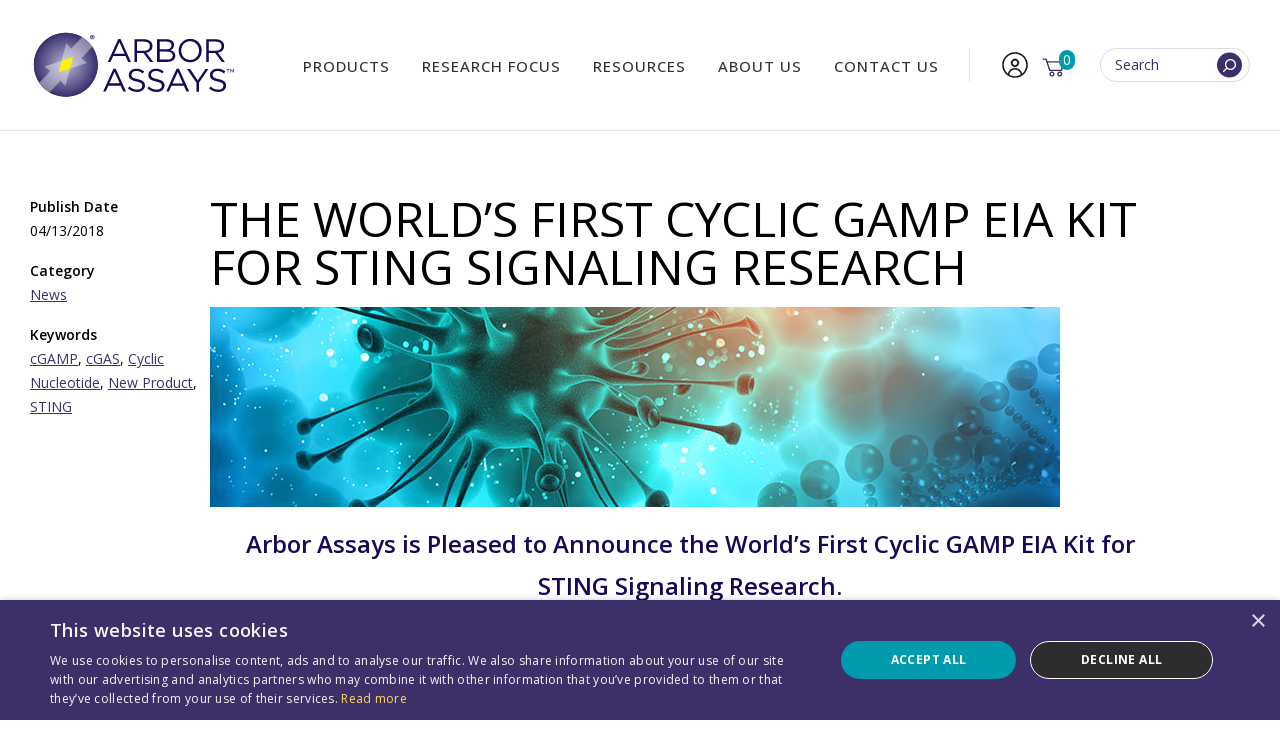

--- FILE ---
content_type: text/html; charset=UTF-8
request_url: https://www.arborassays.com/the-worlds-first-cyclic-gamp-eia-kit-for-sting-signaling-research/
body_size: 56462
content:
<!DOCTYPE html>
<!--[if lt IE 7 ]> <html lang="en" class="no-js ie6"> <![endif]-->
<!--[if IE 7 ]>	<html lang="en" class="no-js ie7"> <![endif]-->
<!--[if IE 8 ]>	<html lang="en" class="no-js ie8"> <![endif]-->
<!--[if IE 9 ]>	<html lang="en" class="no-js ie9"> <![endif]-->
<!--[if (gt IE 9)|!(IE)]><!--><html lang="en-US" class="no-js"><!--<![endif]-->
<head><script>(function(w,i,g){w[g]=w[g]||[];if(typeof w[g].push=='function')w[g].push(i)})
(window,'AW-1010897699','google_tags_first_party');</script><script async src="/9ut8/"></script>
			<script>
				window.dataLayer = window.dataLayer || [];
				function gtag(){dataLayer.push(arguments);}
				gtag('js', new Date());
				gtag('set', 'developer_id.dY2E1Nz', true);
				
			</script>
			

	<meta charset="UTF-8">
<script type="text/javascript">
/* <![CDATA[ */
var gform;gform||(document.addEventListener("gform_main_scripts_loaded",function(){gform.scriptsLoaded=!0}),document.addEventListener("gform/theme/scripts_loaded",function(){gform.themeScriptsLoaded=!0}),window.addEventListener("DOMContentLoaded",function(){gform.domLoaded=!0}),gform={domLoaded:!1,scriptsLoaded:!1,themeScriptsLoaded:!1,isFormEditor:()=>"function"==typeof InitializeEditor,callIfLoaded:function(o){return!(!gform.domLoaded||!gform.scriptsLoaded||!gform.themeScriptsLoaded&&!gform.isFormEditor()||(gform.isFormEditor()&&console.warn("The use of gform.initializeOnLoaded() is deprecated in the form editor context and will be removed in Gravity Forms 3.1."),o(),0))},initializeOnLoaded:function(o){gform.callIfLoaded(o)||(document.addEventListener("gform_main_scripts_loaded",()=>{gform.scriptsLoaded=!0,gform.callIfLoaded(o)}),document.addEventListener("gform/theme/scripts_loaded",()=>{gform.themeScriptsLoaded=!0,gform.callIfLoaded(o)}),window.addEventListener("DOMContentLoaded",()=>{gform.domLoaded=!0,gform.callIfLoaded(o)}))},hooks:{action:{},filter:{}},addAction:function(o,r,e,t){gform.addHook("action",o,r,e,t)},addFilter:function(o,r,e,t){gform.addHook("filter",o,r,e,t)},doAction:function(o){gform.doHook("action",o,arguments)},applyFilters:function(o){return gform.doHook("filter",o,arguments)},removeAction:function(o,r){gform.removeHook("action",o,r)},removeFilter:function(o,r,e){gform.removeHook("filter",o,r,e)},addHook:function(o,r,e,t,n){null==gform.hooks[o][r]&&(gform.hooks[o][r]=[]);var d=gform.hooks[o][r];null==n&&(n=r+"_"+d.length),gform.hooks[o][r].push({tag:n,callable:e,priority:t=null==t?10:t})},doHook:function(r,o,e){var t;if(e=Array.prototype.slice.call(e,1),null!=gform.hooks[r][o]&&((o=gform.hooks[r][o]).sort(function(o,r){return o.priority-r.priority}),o.forEach(function(o){"function"!=typeof(t=o.callable)&&(t=window[t]),"action"==r?t.apply(null,e):e[0]=t.apply(null,e)})),"filter"==r)return e[0]},removeHook:function(o,r,t,n){var e;null!=gform.hooks[o][r]&&(e=(e=gform.hooks[o][r]).filter(function(o,r,e){return!!(null!=n&&n!=o.tag||null!=t&&t!=o.priority)}),gform.hooks[o][r]=e)}});
/* ]]> */
</script>

	<meta name="viewport" content="width=device-width, initial-scale=1">

	<link rel="profile" href="https://gmpg.org/xfn/11">
	<link rel="pingback" href="https://www.arborassays.com/xmlrpc.php" >

	<!--[if lte IE 9]>
		<script src="https://www.arborassays.com/wp-content/themes/arbor-assays-blocks/assets/js/legacy/html5shiv.js"></script>
		<script src="https://www.arborassays.com/wp-content/themes/arbor-assays-blocks/assets/js/legacy/css3-mediaqueries.js"></script>
	<![endif]-->


	<script>
	    document.documentElement.className =
	    document.documentElement.className.replace("no-js","js");
	</script>

	<meta name='robots' content='index, follow, max-image-preview:large, max-snippet:-1, max-video-preview:-1' />
<script type="text/javascript">
/* <![CDATA[ */
window.dataLayer = window.dataLayer || [];
window.gtag = window.gtag || function(){dataLayer.push(arguments);};
gtag('consent','default',{"ad_storage":"denied","analytics_storage":"denied","ad_user_data":"denied","ad_personalization":"denied","functionality_storage":"granted","personalization_storage":"denied","security_storage":"granted","wait_for_update":500});
gtag('set','developer_id.dMmY1Mm',true);
gtag('set','ads_data_redaction',true);
/* ]]> */
</script>
<script type="text/javascript" charset="UTF-8" data-cs-platform="wordpress" src="https://cdn.cookie-script.com/s/62b34e73ea1d4c834870ceb2a3027ec0.js" id="cookie_script-js-with"></script>
<!-- Google Tag Manager for WordPress by gtm4wp.com -->
<script data-cfasync="false" data-pagespeed-no-defer>
	var gtm4wp_datalayer_name = "dataLayer";
	var dataLayer = dataLayer || [];
	const gtm4wp_use_sku_instead = 0;
	const gtm4wp_currency = 'USD';
	const gtm4wp_product_per_impression = 10;
	const gtm4wp_clear_ecommerce = false;
	const gtm4wp_datalayer_max_timeout = 2000;
</script>
<!-- End Google Tag Manager for WordPress by gtm4wp.com -->
	<!-- This site is optimized with the Yoast SEO plugin v26.7 - https://yoast.com/wordpress/plugins/seo/ -->
	<title>The World&#039;s First Cyclic GAMP EIA Kit for STING Signaling Research &#8211; Arbor Assays</title>
	<link rel="canonical" href="https://www.arborassays.com/the-worlds-first-cyclic-gamp-eia-kit-for-sting-signaling-research/" />
	<meta property="og:locale" content="en_US" />
	<meta property="og:type" content="article" />
	<meta property="og:title" content="The World&#039;s First Cyclic GAMP EIA Kit for STING Signaling Research &#8211; Arbor Assays" />
	<meta property="og:description" content="Arbor Assays is Pleased to Announce the World&#8217;s First Cyclic GAMP EIA Kit for STING Signaling Research. Coming in May..." />
	<meta property="og:url" content="https://www.arborassays.com/the-worlds-first-cyclic-gamp-eia-kit-for-sting-signaling-research/" />
	<meta property="og:site_name" content="Arbor Assays" />
	<meta property="article:publisher" content="https://www.facebook.com/Arbor-Assays-136774719702258/" />
	<meta property="article:published_time" content="2018-04-13T12:55:52+00:00" />
	<meta property="article:modified_time" content="2023-04-18T15:20:38+00:00" />
	<meta property="og:image" content="https://www.arborassays.com/assets/ArborAssays-Blog-cGAMP-2018.jpg" />
	<meta name="author" content="ArborAssays" />
	<meta name="twitter:label1" content="Written by" />
	<meta name="twitter:data1" content="ArborAssays" />
	<meta name="twitter:label2" content="Est. reading time" />
	<meta name="twitter:data2" content="1 minute" />
	<script type="application/ld+json" class="yoast-schema-graph">{"@context":"https://schema.org","@graph":[{"@type":"Article","@id":"https://www.arborassays.com/the-worlds-first-cyclic-gamp-eia-kit-for-sting-signaling-research/#article","isPartOf":{"@id":"https://www.arborassays.com/the-worlds-first-cyclic-gamp-eia-kit-for-sting-signaling-research/"},"author":{"name":"ArborAssays","@id":"https://www.arborassays.com/#/schema/person/d4486c13afaebaf2f239d31747e20e59"},"headline":"The World&#8217;s First Cyclic GAMP EIA Kit for STING Signaling Research","datePublished":"2018-04-13T12:55:52+00:00","dateModified":"2023-04-18T15:20:38+00:00","mainEntityOfPage":{"@id":"https://www.arborassays.com/the-worlds-first-cyclic-gamp-eia-kit-for-sting-signaling-research/"},"wordCount":161,"publisher":{"@id":"https://www.arborassays.com/#organization"},"image":{"@id":"https://www.arborassays.com/the-worlds-first-cyclic-gamp-eia-kit-for-sting-signaling-research/#primaryimage"},"thumbnailUrl":"https://www.arborassays.com/assets/ArborAssays-Blog-cGAMP-2018.jpg","keywords":["cGAMP","cGAS","Cyclic Nucleotide","New Product","STING"],"articleSection":["News"],"inLanguage":"en-US"},{"@type":"WebPage","@id":"https://www.arborassays.com/the-worlds-first-cyclic-gamp-eia-kit-for-sting-signaling-research/","url":"https://www.arborassays.com/the-worlds-first-cyclic-gamp-eia-kit-for-sting-signaling-research/","name":"The World's First Cyclic GAMP EIA Kit for STING Signaling Research &#8211; Arbor Assays","isPartOf":{"@id":"https://www.arborassays.com/#website"},"primaryImageOfPage":{"@id":"https://www.arborassays.com/the-worlds-first-cyclic-gamp-eia-kit-for-sting-signaling-research/#primaryimage"},"image":{"@id":"https://www.arborassays.com/the-worlds-first-cyclic-gamp-eia-kit-for-sting-signaling-research/#primaryimage"},"thumbnailUrl":"https://www.arborassays.com/assets/ArborAssays-Blog-cGAMP-2018.jpg","datePublished":"2018-04-13T12:55:52+00:00","dateModified":"2023-04-18T15:20:38+00:00","breadcrumb":{"@id":"https://www.arborassays.com/the-worlds-first-cyclic-gamp-eia-kit-for-sting-signaling-research/#breadcrumb"},"inLanguage":"en-US","potentialAction":[{"@type":"ReadAction","target":["https://www.arborassays.com/the-worlds-first-cyclic-gamp-eia-kit-for-sting-signaling-research/"]}]},{"@type":"ImageObject","inLanguage":"en-US","@id":"https://www.arborassays.com/the-worlds-first-cyclic-gamp-eia-kit-for-sting-signaling-research/#primaryimage","url":"https://www.arborassays.com/assets/ArborAssays-Blog-cGAMP-2018.jpg","contentUrl":"https://www.arborassays.com/assets/ArborAssays-Blog-cGAMP-2018.jpg"},{"@type":"BreadcrumbList","@id":"https://www.arborassays.com/the-worlds-first-cyclic-gamp-eia-kit-for-sting-signaling-research/#breadcrumb","itemListElement":[{"@type":"ListItem","position":1,"name":"News","item":"https://www.arborassays.com/news/"},{"@type":"ListItem","position":2,"name":"News","item":"https://www.arborassays.com/category/news/"},{"@type":"ListItem","position":3,"name":"The World&#8217;s First Cyclic GAMP EIA Kit for STING Signaling Research"}]},{"@type":"WebSite","@id":"https://www.arborassays.com/#website","url":"https://www.arborassays.com/","name":"Arbor Assays","description":"ELISA Kits, Detection Assays, &amp; more","publisher":{"@id":"https://www.arborassays.com/#organization"},"potentialAction":[{"@type":"SearchAction","target":{"@type":"EntryPoint","urlTemplate":"https://www.arborassays.com/?s={search_term_string}"},"query-input":{"@type":"PropertyValueSpecification","valueRequired":true,"valueName":"search_term_string"}}],"inLanguage":"en-US"},{"@type":"Organization","@id":"https://www.arborassays.com/#organization","name":"Arbor Assays","url":"https://www.arborassays.com/","logo":{"@type":"ImageObject","inLanguage":"en-US","@id":"https://www.arborassays.com/#/schema/logo/image/","url":"https://www.arborassays.com/wp-content/uploads/2021/01/AA-Logo-Horizontal@2x.png","contentUrl":"https://www.arborassays.com/wp-content/uploads/2021/01/AA-Logo-Horizontal@2x.png","width":468,"height":150,"caption":"Arbor Assays"},"image":{"@id":"https://www.arborassays.com/#/schema/logo/image/"},"sameAs":["https://www.facebook.com/Arbor-Assays-136774719702258/","https://x.com/ArborAssays","https://www.linkedin.com/company/arbor-assays"]},{"@type":"Person","@id":"https://www.arborassays.com/#/schema/person/d4486c13afaebaf2f239d31747e20e59","name":"ArborAssays","image":{"@type":"ImageObject","inLanguage":"en-US","@id":"https://www.arborassays.com/#/schema/person/image/","url":"https://secure.gravatar.com/avatar/?s=96&r=g","contentUrl":"https://secure.gravatar.com/avatar/?s=96&r=g","caption":"ArborAssays"}}]}</script>
	<!-- / Yoast SEO plugin. -->


<link rel='dns-prefetch' href='//js.hs-scripts.com' />
<link rel='dns-prefetch' href='//www.google.com' />
<link rel='dns-prefetch' href='//fonts.googleapis.com' />
<link rel="alternate" type="application/rss+xml" title="Arbor Assays &raquo; Feed" href="https://www.arborassays.com/feed/" />
<link rel="alternate" type="application/rss+xml" title="Arbor Assays &raquo; Comments Feed" href="https://www.arborassays.com/comments/feed/" />
<link rel="alternate" title="oEmbed (JSON)" type="application/json+oembed" href="https://www.arborassays.com/wp-json/oembed/1.0/embed?url=https%3A%2F%2Fwww.arborassays.com%2Fthe-worlds-first-cyclic-gamp-eia-kit-for-sting-signaling-research%2F" />
<link rel="alternate" title="oEmbed (XML)" type="text/xml+oembed" href="https://www.arborassays.com/wp-json/oembed/1.0/embed?url=https%3A%2F%2Fwww.arborassays.com%2Fthe-worlds-first-cyclic-gamp-eia-kit-for-sting-signaling-research%2F&#038;format=xml" />
<style id='wp-img-auto-sizes-contain-inline-css' type='text/css'>
img:is([sizes=auto i],[sizes^="auto," i]){contain-intrinsic-size:3000px 1500px}
/*# sourceURL=wp-img-auto-sizes-contain-inline-css */
</style>
<link rel='stylesheet' id='google-font-css' href='//fonts.googleapis.com/css2?family=Open+Sans:ital,wght@0,300..800;1,300..800&#038;display=swap' type='text/css' media='all' />
<link rel='stylesheet' id='fontawesome-css' href='https://www.arborassays.com/wp-content/themes/arbor-assays-blocks/assets/fontawesome/css/all.css?ver=1.0' type='text/css' media='all' />
<link rel='stylesheet' id='global-css' href='https://www.arborassays.com/wp-content/themes/arbor-assays-blocks/assets/css/style.css?v=1766067478&#038;ver=1.0' type='text/css' media='all' />
<link rel='stylesheet' id='main-styles-css' href='https://www.arborassays.com/wp-content/themes/arbor-assays-blocks/style.css?ver=1.0' type='text/css' media='all' />
<style id='wp-emoji-styles-inline-css' type='text/css'>

	img.wp-smiley, img.emoji {
		display: inline !important;
		border: none !important;
		box-shadow: none !important;
		height: 1em !important;
		width: 1em !important;
		margin: 0 0.07em !important;
		vertical-align: -0.1em !important;
		background: none !important;
		padding: 0 !important;
	}
/*# sourceURL=wp-emoji-styles-inline-css */
</style>
<style id='wp-block-library-inline-css' type='text/css'>
:root{--wp-block-synced-color:#7a00df;--wp-block-synced-color--rgb:122,0,223;--wp-bound-block-color:var(--wp-block-synced-color);--wp-editor-canvas-background:#ddd;--wp-admin-theme-color:#007cba;--wp-admin-theme-color--rgb:0,124,186;--wp-admin-theme-color-darker-10:#006ba1;--wp-admin-theme-color-darker-10--rgb:0,107,160.5;--wp-admin-theme-color-darker-20:#005a87;--wp-admin-theme-color-darker-20--rgb:0,90,135;--wp-admin-border-width-focus:2px}@media (min-resolution:192dpi){:root{--wp-admin-border-width-focus:1.5px}}.wp-element-button{cursor:pointer}:root .has-very-light-gray-background-color{background-color:#eee}:root .has-very-dark-gray-background-color{background-color:#313131}:root .has-very-light-gray-color{color:#eee}:root .has-very-dark-gray-color{color:#313131}:root .has-vivid-green-cyan-to-vivid-cyan-blue-gradient-background{background:linear-gradient(135deg,#00d084,#0693e3)}:root .has-purple-crush-gradient-background{background:linear-gradient(135deg,#34e2e4,#4721fb 50%,#ab1dfe)}:root .has-hazy-dawn-gradient-background{background:linear-gradient(135deg,#faaca8,#dad0ec)}:root .has-subdued-olive-gradient-background{background:linear-gradient(135deg,#fafae1,#67a671)}:root .has-atomic-cream-gradient-background{background:linear-gradient(135deg,#fdd79a,#004a59)}:root .has-nightshade-gradient-background{background:linear-gradient(135deg,#330968,#31cdcf)}:root .has-midnight-gradient-background{background:linear-gradient(135deg,#020381,#2874fc)}:root{--wp--preset--font-size--normal:16px;--wp--preset--font-size--huge:42px}.has-regular-font-size{font-size:1em}.has-larger-font-size{font-size:2.625em}.has-normal-font-size{font-size:var(--wp--preset--font-size--normal)}.has-huge-font-size{font-size:var(--wp--preset--font-size--huge)}.has-text-align-center{text-align:center}.has-text-align-left{text-align:left}.has-text-align-right{text-align:right}.has-fit-text{white-space:nowrap!important}#end-resizable-editor-section{display:none}.aligncenter{clear:both}.items-justified-left{justify-content:flex-start}.items-justified-center{justify-content:center}.items-justified-right{justify-content:flex-end}.items-justified-space-between{justify-content:space-between}.screen-reader-text{border:0;clip-path:inset(50%);height:1px;margin:-1px;overflow:hidden;padding:0;position:absolute;width:1px;word-wrap:normal!important}.screen-reader-text:focus{background-color:#ddd;clip-path:none;color:#444;display:block;font-size:1em;height:auto;left:5px;line-height:normal;padding:15px 23px 14px;text-decoration:none;top:5px;width:auto;z-index:100000}html :where(.has-border-color){border-style:solid}html :where([style*=border-top-color]){border-top-style:solid}html :where([style*=border-right-color]){border-right-style:solid}html :where([style*=border-bottom-color]){border-bottom-style:solid}html :where([style*=border-left-color]){border-left-style:solid}html :where([style*=border-width]){border-style:solid}html :where([style*=border-top-width]){border-top-style:solid}html :where([style*=border-right-width]){border-right-style:solid}html :where([style*=border-bottom-width]){border-bottom-style:solid}html :where([style*=border-left-width]){border-left-style:solid}html :where(img[class*=wp-image-]){height:auto;max-width:100%}:where(figure){margin:0 0 1em}html :where(.is-position-sticky){--wp-admin--admin-bar--position-offset:var(--wp-admin--admin-bar--height,0px)}@media screen and (max-width:600px){html :where(.is-position-sticky){--wp-admin--admin-bar--position-offset:0px}}

/*# sourceURL=wp-block-library-inline-css */
</style><link rel='stylesheet' id='wc-blocks-style-css' href='https://www.arborassays.com/wp-content/plugins/woocommerce/assets/client/blocks/wc-blocks.css?ver=wc-9.8.6' type='text/css' media='all' />
<style id='global-styles-inline-css' type='text/css'>
:root{--wp--preset--aspect-ratio--square: 1;--wp--preset--aspect-ratio--4-3: 4/3;--wp--preset--aspect-ratio--3-4: 3/4;--wp--preset--aspect-ratio--3-2: 3/2;--wp--preset--aspect-ratio--2-3: 2/3;--wp--preset--aspect-ratio--16-9: 16/9;--wp--preset--aspect-ratio--9-16: 9/16;--wp--preset--color--black: #000000;--wp--preset--color--cyan-bluish-gray: #abb8c3;--wp--preset--color--white: #ffffff;--wp--preset--color--pale-pink: #f78da7;--wp--preset--color--vivid-red: #cf2e2e;--wp--preset--color--luminous-vivid-orange: #ff6900;--wp--preset--color--luminous-vivid-amber: #fcb900;--wp--preset--color--light-green-cyan: #7bdcb5;--wp--preset--color--vivid-green-cyan: #00d084;--wp--preset--color--pale-cyan-blue: #8ed1fc;--wp--preset--color--vivid-cyan-blue: #0693e3;--wp--preset--color--vivid-purple: #9b51e0;--wp--preset--color--primary: #3D3069;--wp--preset--color--secondary: #009BAC;--wp--preset--color--tertiary: #614EA4;--wp--preset--color--quaternary: #E7EDF4;--wp--preset--color--light-purple: #CDBEFD;--wp--preset--color--lighter-purple: #F9F8FF;--wp--preset--color--dark-blue: #013B71;--wp--preset--color--off-white: #efefef;--wp--preset--color--neutral: #444444;--wp--preset--color--dark: #000000;--wp--preset--color--textcolor: #1E1E1E;--wp--preset--color--lighttextcolor: #666666;--wp--preset--color--lightgray: #DFE3E6;--wp--preset--color--transparent: transparent;--wp--preset--gradient--vivid-cyan-blue-to-vivid-purple: linear-gradient(135deg,rgb(6,147,227) 0%,rgb(155,81,224) 100%);--wp--preset--gradient--light-green-cyan-to-vivid-green-cyan: linear-gradient(135deg,rgb(122,220,180) 0%,rgb(0,208,130) 100%);--wp--preset--gradient--luminous-vivid-amber-to-luminous-vivid-orange: linear-gradient(135deg,rgb(252,185,0) 0%,rgb(255,105,0) 100%);--wp--preset--gradient--luminous-vivid-orange-to-vivid-red: linear-gradient(135deg,rgb(255,105,0) 0%,rgb(207,46,46) 100%);--wp--preset--gradient--very-light-gray-to-cyan-bluish-gray: linear-gradient(135deg,rgb(238,238,238) 0%,rgb(169,184,195) 100%);--wp--preset--gradient--cool-to-warm-spectrum: linear-gradient(135deg,rgb(74,234,220) 0%,rgb(151,120,209) 20%,rgb(207,42,186) 40%,rgb(238,44,130) 60%,rgb(251,105,98) 80%,rgb(254,248,76) 100%);--wp--preset--gradient--blush-light-purple: linear-gradient(135deg,rgb(255,206,236) 0%,rgb(152,150,240) 100%);--wp--preset--gradient--blush-bordeaux: linear-gradient(135deg,rgb(254,205,165) 0%,rgb(254,45,45) 50%,rgb(107,0,62) 100%);--wp--preset--gradient--luminous-dusk: linear-gradient(135deg,rgb(255,203,112) 0%,rgb(199,81,192) 50%,rgb(65,88,208) 100%);--wp--preset--gradient--pale-ocean: linear-gradient(135deg,rgb(255,245,203) 0%,rgb(182,227,212) 50%,rgb(51,167,181) 100%);--wp--preset--gradient--electric-grass: linear-gradient(135deg,rgb(202,248,128) 0%,rgb(113,206,126) 100%);--wp--preset--gradient--midnight: linear-gradient(135deg,rgb(2,3,129) 0%,rgb(40,116,252) 100%);--wp--preset--gradient--hero-gradient: linear-gradient(to bottom, rgba(32,20,82,1) 0%,rgba(34,22,86,1) 10%,rgba(35,24,84,1) 11%,rgba(35,23,87,1) 11%,rgba(36,25,91,1) 21%,rgba(37,26,94,1) 21%,rgba(37,26,92,1) 23%,rgba(38,27,95,1) 23%,rgba(37,28,93,1) 23%,rgba(38,29,96,1) 24%,rgba(39,28,96,1) 26%,rgba(37,30,98,1) 26%,rgba(38,31,99,1) 29%,rgba(39,32,102,1) 29%,rgba(38,31,101,1) 31%,rgba(41,34,104,1) 32%,rgba(43,33,106,1) 35%,rgba(41,35,107,1) 35%,rgba(43,37,109,1) 39%,rgba(43,36,113,1) 39%,rgba(45,37,114,1) 40%,rgba(43,37,111,1) 42%,rgba(44,39,113,1) 42%,rgba(42,38,112,1) 43%,rgba(43,40,116,1) 44%,rgba(44,40,116,1) 46%,rgba(47,40,117,1) 46%,rgba(44,41,118,1) 48%,rgba(47,42,122,1) 52%,rgba(46,42,119,1) 52%,rgba(48,44,123,1) 53%,rgba(45,44,122,1) 53%,rgba(48,45,122,1) 55%,rgba(48,45,126,1) 55%,rgba(49,46,126,1) 66%,rgba(48,45,122,1) 67%,rgba(49,46,125,1) 67%,rgba(52,45,125,1) 67%,rgba(50,46,123,1) 68%,rgba(53,46,124,1) 69%,rgba(49,46,123,1) 69%,rgba(54,47,124,1) 69%,rgba(53,44,123,1) 69%,rgba(50,46,122,1) 70%,rgba(53,46,124,1) 70%,rgba(53,45,120,1) 71%,rgba(53,47,121,1) 72%,rgba(55,49,123,1) 73%,rgba(53,47,121,1) 73%,rgba(53,47,121,1) 73%,rgba(52,46,118,1) 73%,rgba(57,47,120,1) 73%,rgba(58,47,116,1) 81%,rgba(58,47,113,1) 81%,rgba(58,47,113,1) 82%,rgba(60,47,116,1) 83%,rgba(58,47,113,1) 83%,rgba(60,48,114,1) 84%,rgba(59,47,111,1) 85%,rgba(62,48,109,1) 92%,rgba(60,49,105,1) 92%,rgba(62,48,107,1) 92%,rgba(62,48,107,1) 98%,rgba(60,47,103,1) 99%,rgba(60,49,107,1) 99%,rgba(60,47,103,1) 100%,rgba(61,48,104,1) 100%,rgba(36,103,183,1) 100%);--wp--preset--gradient--primary-to-transparent: linear-gradient(0deg, #3D3069 0%, transparent 100%);--wp--preset--gradient--transparent-to-primary: linear-gradient(0deg, transparent 0%, #3D3069 100%);--wp--preset--gradient--secondary-to-transparent: linear-gradient(0deg, #009BAC 0%, transparent 100%);--wp--preset--gradient--transparent-to-secondary: linear-gradient(0deg, transparent 0%, #009BAC 100%);--wp--preset--gradient--tertiary-to-transparent: linear-gradient(0deg, #614EA4 0%, transparent 100%);--wp--preset--gradient--transparent-to-tertiary: linear-gradient(0deg, transparent 0%, #614EA4 100%);--wp--preset--gradient--quinary-to-transparent: linear-gradient(0deg, #CDBEFD 0%, transparent 100%);--wp--preset--gradient--transparent-to-quinary: linear-gradient(0deg, transparent -100%, #CDBEFD 70%);--wp--preset--gradient--black-to-transparent: linear-gradient(0deg, #000 0%, transparent 100%);--wp--preset--gradient--transparent-to-black: linear-gradient(0deg, transparent 0%, #000 100%);--wp--preset--gradient--white-to-transparent: linear-gradient(0deg, #fff 0%, transparent 100%);--wp--preset--gradient--transparent-to-white: linear-gradient(0deg, transparent 0%, #fff 100%);--wp--preset--font-size--small: 13px;--wp--preset--font-size--medium: 20px;--wp--preset--font-size--large: 36px;--wp--preset--font-size--x-large: 42px;--wp--preset--spacing--20: 0.44rem;--wp--preset--spacing--30: 0.67rem;--wp--preset--spacing--40: 1rem;--wp--preset--spacing--50: 1.5rem;--wp--preset--spacing--60: 2.25rem;--wp--preset--spacing--70: 3.38rem;--wp--preset--spacing--80: 5.06rem;--wp--preset--shadow--natural: 6px 6px 9px rgba(0, 0, 0, 0.2);--wp--preset--shadow--deep: 12px 12px 50px rgba(0, 0, 0, 0.4);--wp--preset--shadow--sharp: 6px 6px 0px rgba(0, 0, 0, 0.2);--wp--preset--shadow--outlined: 6px 6px 0px -3px rgb(255, 255, 255), 6px 6px rgb(0, 0, 0);--wp--preset--shadow--crisp: 6px 6px 0px rgb(0, 0, 0);}p{--wp--preset--font-size--default: 1.8rem;--wp--preset--font-size--xlarge: 3.2rem;}.wp-block-heading{--wp--preset--font-size--default: 1.8rem;--wp--preset--font-size--middle: 2.4rem;--wp--preset--font-size--medium-large: 4.8rem;--wp--preset--font-size--larger: 8rem;--wp--preset--font-size--xx-large: 12.4rem;--wp--preset--font-size--xxx-large: 15.4rem;}:root { --wp--style--global--content-size: 1350px;--wp--style--global--wide-size: 1480px; }:where(body) { margin: 0; }.wp-site-blocks > .alignleft { float: left; margin-right: 2em; }.wp-site-blocks > .alignright { float: right; margin-left: 2em; }.wp-site-blocks > .aligncenter { justify-content: center; margin-left: auto; margin-right: auto; }:where(.wp-site-blocks) > * { margin-block-start: 24px; margin-block-end: 0; }:where(.wp-site-blocks) > :first-child { margin-block-start: 0; }:where(.wp-site-blocks) > :last-child { margin-block-end: 0; }:root { --wp--style--block-gap: 24px; }:root :where(.is-layout-flow) > :first-child{margin-block-start: 0;}:root :where(.is-layout-flow) > :last-child{margin-block-end: 0;}:root :where(.is-layout-flow) > *{margin-block-start: 24px;margin-block-end: 0;}:root :where(.is-layout-constrained) > :first-child{margin-block-start: 0;}:root :where(.is-layout-constrained) > :last-child{margin-block-end: 0;}:root :where(.is-layout-constrained) > *{margin-block-start: 24px;margin-block-end: 0;}:root :where(.is-layout-flex){gap: 24px;}:root :where(.is-layout-grid){gap: 24px;}.is-layout-flow > .alignleft{float: left;margin-inline-start: 0;margin-inline-end: 2em;}.is-layout-flow > .alignright{float: right;margin-inline-start: 2em;margin-inline-end: 0;}.is-layout-flow > .aligncenter{margin-left: auto !important;margin-right: auto !important;}.is-layout-constrained > .alignleft{float: left;margin-inline-start: 0;margin-inline-end: 2em;}.is-layout-constrained > .alignright{float: right;margin-inline-start: 2em;margin-inline-end: 0;}.is-layout-constrained > .aligncenter{margin-left: auto !important;margin-right: auto !important;}.is-layout-constrained > :where(:not(.alignleft):not(.alignright):not(.alignfull)){max-width: var(--wp--style--global--content-size);margin-left: auto !important;margin-right: auto !important;}.is-layout-constrained > .alignwide{max-width: var(--wp--style--global--wide-size);}body .is-layout-flex{display: flex;}.is-layout-flex{flex-wrap: wrap;align-items: center;}.is-layout-flex > :is(*, div){margin: 0;}body .is-layout-grid{display: grid;}.is-layout-grid > :is(*, div){margin: 0;}body{padding-top: 0px;padding-right: 0px;padding-bottom: 0px;padding-left: 0px;}a:where(:not(.wp-element-button)){text-decoration: underline;}:root :where(.wp-element-button, .wp-block-button__link){background-color: #32373c;border-width: 0;color: #fff;font-family: inherit;font-size: inherit;font-style: inherit;font-weight: inherit;letter-spacing: inherit;line-height: inherit;padding-top: calc(0.667em + 2px);padding-right: calc(1.333em + 2px);padding-bottom: calc(0.667em + 2px);padding-left: calc(1.333em + 2px);text-decoration: none;text-transform: inherit;}.has-black-color{color: var(--wp--preset--color--black) !important;}.has-cyan-bluish-gray-color{color: var(--wp--preset--color--cyan-bluish-gray) !important;}.has-white-color{color: var(--wp--preset--color--white) !important;}.has-pale-pink-color{color: var(--wp--preset--color--pale-pink) !important;}.has-vivid-red-color{color: var(--wp--preset--color--vivid-red) !important;}.has-luminous-vivid-orange-color{color: var(--wp--preset--color--luminous-vivid-orange) !important;}.has-luminous-vivid-amber-color{color: var(--wp--preset--color--luminous-vivid-amber) !important;}.has-light-green-cyan-color{color: var(--wp--preset--color--light-green-cyan) !important;}.has-vivid-green-cyan-color{color: var(--wp--preset--color--vivid-green-cyan) !important;}.has-pale-cyan-blue-color{color: var(--wp--preset--color--pale-cyan-blue) !important;}.has-vivid-cyan-blue-color{color: var(--wp--preset--color--vivid-cyan-blue) !important;}.has-vivid-purple-color{color: var(--wp--preset--color--vivid-purple) !important;}.has-primary-color{color: var(--wp--preset--color--primary) !important;}.has-secondary-color{color: var(--wp--preset--color--secondary) !important;}.has-tertiary-color{color: var(--wp--preset--color--tertiary) !important;}.has-quaternary-color{color: var(--wp--preset--color--quaternary) !important;}.has-light-purple-color{color: var(--wp--preset--color--light-purple) !important;}.has-lighter-purple-color{color: var(--wp--preset--color--lighter-purple) !important;}.has-dark-blue-color{color: var(--wp--preset--color--dark-blue) !important;}.has-off-white-color{color: var(--wp--preset--color--off-white) !important;}.has-neutral-color{color: var(--wp--preset--color--neutral) !important;}.has-dark-color{color: var(--wp--preset--color--dark) !important;}.has-textcolor-color{color: var(--wp--preset--color--textcolor) !important;}.has-lighttextcolor-color{color: var(--wp--preset--color--lighttextcolor) !important;}.has-lightgray-color{color: var(--wp--preset--color--lightgray) !important;}.has-transparent-color{color: var(--wp--preset--color--transparent) !important;}.has-black-background-color{background-color: var(--wp--preset--color--black) !important;}.has-cyan-bluish-gray-background-color{background-color: var(--wp--preset--color--cyan-bluish-gray) !important;}.has-white-background-color{background-color: var(--wp--preset--color--white) !important;}.has-pale-pink-background-color{background-color: var(--wp--preset--color--pale-pink) !important;}.has-vivid-red-background-color{background-color: var(--wp--preset--color--vivid-red) !important;}.has-luminous-vivid-orange-background-color{background-color: var(--wp--preset--color--luminous-vivid-orange) !important;}.has-luminous-vivid-amber-background-color{background-color: var(--wp--preset--color--luminous-vivid-amber) !important;}.has-light-green-cyan-background-color{background-color: var(--wp--preset--color--light-green-cyan) !important;}.has-vivid-green-cyan-background-color{background-color: var(--wp--preset--color--vivid-green-cyan) !important;}.has-pale-cyan-blue-background-color{background-color: var(--wp--preset--color--pale-cyan-blue) !important;}.has-vivid-cyan-blue-background-color{background-color: var(--wp--preset--color--vivid-cyan-blue) !important;}.has-vivid-purple-background-color{background-color: var(--wp--preset--color--vivid-purple) !important;}.has-primary-background-color{background-color: var(--wp--preset--color--primary) !important;}.has-secondary-background-color{background-color: var(--wp--preset--color--secondary) !important;}.has-tertiary-background-color{background-color: var(--wp--preset--color--tertiary) !important;}.has-quaternary-background-color{background-color: var(--wp--preset--color--quaternary) !important;}.has-light-purple-background-color{background-color: var(--wp--preset--color--light-purple) !important;}.has-lighter-purple-background-color{background-color: var(--wp--preset--color--lighter-purple) !important;}.has-dark-blue-background-color{background-color: var(--wp--preset--color--dark-blue) !important;}.has-off-white-background-color{background-color: var(--wp--preset--color--off-white) !important;}.has-neutral-background-color{background-color: var(--wp--preset--color--neutral) !important;}.has-dark-background-color{background-color: var(--wp--preset--color--dark) !important;}.has-textcolor-background-color{background-color: var(--wp--preset--color--textcolor) !important;}.has-lighttextcolor-background-color{background-color: var(--wp--preset--color--lighttextcolor) !important;}.has-lightgray-background-color{background-color: var(--wp--preset--color--lightgray) !important;}.has-transparent-background-color{background-color: var(--wp--preset--color--transparent) !important;}.has-black-border-color{border-color: var(--wp--preset--color--black) !important;}.has-cyan-bluish-gray-border-color{border-color: var(--wp--preset--color--cyan-bluish-gray) !important;}.has-white-border-color{border-color: var(--wp--preset--color--white) !important;}.has-pale-pink-border-color{border-color: var(--wp--preset--color--pale-pink) !important;}.has-vivid-red-border-color{border-color: var(--wp--preset--color--vivid-red) !important;}.has-luminous-vivid-orange-border-color{border-color: var(--wp--preset--color--luminous-vivid-orange) !important;}.has-luminous-vivid-amber-border-color{border-color: var(--wp--preset--color--luminous-vivid-amber) !important;}.has-light-green-cyan-border-color{border-color: var(--wp--preset--color--light-green-cyan) !important;}.has-vivid-green-cyan-border-color{border-color: var(--wp--preset--color--vivid-green-cyan) !important;}.has-pale-cyan-blue-border-color{border-color: var(--wp--preset--color--pale-cyan-blue) !important;}.has-vivid-cyan-blue-border-color{border-color: var(--wp--preset--color--vivid-cyan-blue) !important;}.has-vivid-purple-border-color{border-color: var(--wp--preset--color--vivid-purple) !important;}.has-primary-border-color{border-color: var(--wp--preset--color--primary) !important;}.has-secondary-border-color{border-color: var(--wp--preset--color--secondary) !important;}.has-tertiary-border-color{border-color: var(--wp--preset--color--tertiary) !important;}.has-quaternary-border-color{border-color: var(--wp--preset--color--quaternary) !important;}.has-light-purple-border-color{border-color: var(--wp--preset--color--light-purple) !important;}.has-lighter-purple-border-color{border-color: var(--wp--preset--color--lighter-purple) !important;}.has-dark-blue-border-color{border-color: var(--wp--preset--color--dark-blue) !important;}.has-off-white-border-color{border-color: var(--wp--preset--color--off-white) !important;}.has-neutral-border-color{border-color: var(--wp--preset--color--neutral) !important;}.has-dark-border-color{border-color: var(--wp--preset--color--dark) !important;}.has-textcolor-border-color{border-color: var(--wp--preset--color--textcolor) !important;}.has-lighttextcolor-border-color{border-color: var(--wp--preset--color--lighttextcolor) !important;}.has-lightgray-border-color{border-color: var(--wp--preset--color--lightgray) !important;}.has-transparent-border-color{border-color: var(--wp--preset--color--transparent) !important;}.has-vivid-cyan-blue-to-vivid-purple-gradient-background{background: var(--wp--preset--gradient--vivid-cyan-blue-to-vivid-purple) !important;}.has-light-green-cyan-to-vivid-green-cyan-gradient-background{background: var(--wp--preset--gradient--light-green-cyan-to-vivid-green-cyan) !important;}.has-luminous-vivid-amber-to-luminous-vivid-orange-gradient-background{background: var(--wp--preset--gradient--luminous-vivid-amber-to-luminous-vivid-orange) !important;}.has-luminous-vivid-orange-to-vivid-red-gradient-background{background: var(--wp--preset--gradient--luminous-vivid-orange-to-vivid-red) !important;}.has-very-light-gray-to-cyan-bluish-gray-gradient-background{background: var(--wp--preset--gradient--very-light-gray-to-cyan-bluish-gray) !important;}.has-cool-to-warm-spectrum-gradient-background{background: var(--wp--preset--gradient--cool-to-warm-spectrum) !important;}.has-blush-light-purple-gradient-background{background: var(--wp--preset--gradient--blush-light-purple) !important;}.has-blush-bordeaux-gradient-background{background: var(--wp--preset--gradient--blush-bordeaux) !important;}.has-luminous-dusk-gradient-background{background: var(--wp--preset--gradient--luminous-dusk) !important;}.has-pale-ocean-gradient-background{background: var(--wp--preset--gradient--pale-ocean) !important;}.has-electric-grass-gradient-background{background: var(--wp--preset--gradient--electric-grass) !important;}.has-midnight-gradient-background{background: var(--wp--preset--gradient--midnight) !important;}.has-hero-gradient-gradient-background{background: var(--wp--preset--gradient--hero-gradient) !important;}.has-primary-to-transparent-gradient-background{background: var(--wp--preset--gradient--primary-to-transparent) !important;}.has-transparent-to-primary-gradient-background{background: var(--wp--preset--gradient--transparent-to-primary) !important;}.has-secondary-to-transparent-gradient-background{background: var(--wp--preset--gradient--secondary-to-transparent) !important;}.has-transparent-to-secondary-gradient-background{background: var(--wp--preset--gradient--transparent-to-secondary) !important;}.has-tertiary-to-transparent-gradient-background{background: var(--wp--preset--gradient--tertiary-to-transparent) !important;}.has-transparent-to-tertiary-gradient-background{background: var(--wp--preset--gradient--transparent-to-tertiary) !important;}.has-quinary-to-transparent-gradient-background{background: var(--wp--preset--gradient--quinary-to-transparent) !important;}.has-transparent-to-quinary-gradient-background{background: var(--wp--preset--gradient--transparent-to-quinary) !important;}.has-black-to-transparent-gradient-background{background: var(--wp--preset--gradient--black-to-transparent) !important;}.has-transparent-to-black-gradient-background{background: var(--wp--preset--gradient--transparent-to-black) !important;}.has-white-to-transparent-gradient-background{background: var(--wp--preset--gradient--white-to-transparent) !important;}.has-transparent-to-white-gradient-background{background: var(--wp--preset--gradient--transparent-to-white) !important;}.has-small-font-size{font-size: var(--wp--preset--font-size--small) !important;}.has-medium-font-size{font-size: var(--wp--preset--font-size--medium) !important;}.has-large-font-size{font-size: var(--wp--preset--font-size--large) !important;}.has-x-large-font-size{font-size: var(--wp--preset--font-size--x-large) !important;}p.has-default-font-size{font-size: var(--wp--preset--font-size--default) !important;}p.has-xlarge-font-size{font-size: var(--wp--preset--font-size--xlarge) !important;}.wp-block-heading.has-default-font-size{font-size: var(--wp--preset--font-size--default) !important;}.wp-block-heading.has-middle-font-size{font-size: var(--wp--preset--font-size--middle) !important;}.wp-block-heading.has-medium-large-font-size{font-size: var(--wp--preset--font-size--medium-large) !important;}.wp-block-heading.has-larger-font-size{font-size: var(--wp--preset--font-size--larger) !important;}.wp-block-heading.has-xx-large-font-size{font-size: var(--wp--preset--font-size--xx-large) !important;}.wp-block-heading.has-xxx-large-font-size{font-size: var(--wp--preset--font-size--xxx-large) !important;}
/*# sourceURL=global-styles-inline-css */
</style>

<link rel='stylesheet' id='wwp-wholesale-css' href='https://www.arborassays.com/wp-content/plugins/woocommerce-wholesale-pricing/assets/css/wwp-css-script.css?ver=1.1.0' type='text/css' media='' />
<link rel='stylesheet' id='wwp_dataTables-css' href='https://www.arborassays.com/wp-content/plugins/woocommerce-wholesale-pricing/assets/css/jquery.dataTables.min.css?ver=1.0.0' type='text/css' media='' />
<link rel='stylesheet' id='woocommerce-layout-css' href='https://www.arborassays.com/wp-content/plugins/woocommerce/assets/css/woocommerce-layout.css?ver=9.8.6' type='text/css' media='all' />
<link rel='stylesheet' id='woocommerce-smallscreen-css' href='https://www.arborassays.com/wp-content/plugins/woocommerce/assets/css/woocommerce-smallscreen.css?ver=9.8.6' type='text/css' media='only screen and (max-width: 768px)' />
<link rel='stylesheet' id='woocommerce-general-css' href='https://www.arborassays.com/wp-content/plugins/woocommerce/assets/css/woocommerce.css?ver=9.8.6' type='text/css' media='all' />
<style id='woocommerce-inline-inline-css' type='text/css'>
.woocommerce form .form-row .required { visibility: visible; }
/*# sourceURL=woocommerce-inline-inline-css */
</style>
<link rel='stylesheet' id='wpda_wpdp_public-css' href='https://www.arborassays.com/wp-content/plugins/wp-data-access/public/../assets/css/wpda_public.css?ver=5.5.64' type='text/css' media='all' />
<link rel='stylesheet' id='brands-styles-css' href='https://www.arborassays.com/wp-content/plugins/woocommerce/assets/css/brands.css?ver=9.8.6' type='text/css' media='all' />
<script type="text/javascript" src="https://www.arborassays.com/wp-includes/js/jquery/jquery.min.js?ver=3.7.1" id="jquery-core-js"></script>
<script type="text/javascript" src="https://www.arborassays.com/wp-includes/js/jquery/jquery-migrate.min.js?ver=3.4.1" id="jquery-migrate-js"></script>
<script type="text/javascript" src="https://www.arborassays.com/wp-content/plugins/woocommerce-wholesale-pricing/assets/js/jquery.dataTables.min.js?ver=1.1.0" id="wwp_dataTables-js"></script>
<script type="text/javascript" src="https://www.arborassays.com/wp-content/plugins/woocommerce/assets/js/jquery-blockui/jquery.blockUI.min.js?ver=2.7.0-wc.9.8.6" id="jquery-blockui-js" defer="defer" data-wp-strategy="defer"></script>
<script type="text/javascript" id="wc-add-to-cart-js-extra">
/* <![CDATA[ */
var wc_add_to_cart_params = {"ajax_url":"/wp-admin/admin-ajax.php","wc_ajax_url":"/?wc-ajax=%%endpoint%%","i18n_view_cart":"View cart","cart_url":"https://www.arborassays.com/cart/","is_cart":"","cart_redirect_after_add":"no"};
//# sourceURL=wc-add-to-cart-js-extra
/* ]]> */
</script>
<script type="text/javascript" src="https://www.arborassays.com/wp-content/plugins/woocommerce/assets/js/frontend/add-to-cart.min.js?ver=9.8.6" id="wc-add-to-cart-js" defer="defer" data-wp-strategy="defer"></script>
<script type="text/javascript" src="https://www.arborassays.com/wp-content/plugins/woocommerce/assets/js/js-cookie/js.cookie.min.js?ver=2.1.4-wc.9.8.6" id="js-cookie-js" defer="defer" data-wp-strategy="defer"></script>
<script type="text/javascript" id="woocommerce-js-extra">
/* <![CDATA[ */
var woocommerce_params = {"ajax_url":"/wp-admin/admin-ajax.php","wc_ajax_url":"/?wc-ajax=%%endpoint%%","i18n_password_show":"Show password","i18n_password_hide":"Hide password"};
//# sourceURL=woocommerce-js-extra
/* ]]> */
</script>
<script type="text/javascript" src="https://www.arborassays.com/wp-content/plugins/woocommerce/assets/js/frontend/woocommerce.min.js?ver=9.8.6" id="woocommerce-js" defer="defer" data-wp-strategy="defer"></script>
<script type="text/javascript" src="https://www.arborassays.com/wp-includes/js/underscore.min.js?ver=1.13.7" id="underscore-js"></script>
<script type="text/javascript" src="https://www.arborassays.com/wp-includes/js/backbone.min.js?ver=1.6.0" id="backbone-js"></script>
<script type="text/javascript" id="wp-api-request-js-extra">
/* <![CDATA[ */
var wpApiSettings = {"root":"https://www.arborassays.com/wp-json/","nonce":"dc2f95bfd6","versionString":"wp/v2/"};
//# sourceURL=wp-api-request-js-extra
/* ]]> */
</script>
<script type="text/javascript" src="https://www.arborassays.com/wp-includes/js/api-request.min.js?ver=6.9" id="wp-api-request-js"></script>
<script type="text/javascript" src="https://www.arborassays.com/wp-includes/js/wp-api.min.js?ver=6.9" id="wp-api-js"></script>
<script type="text/javascript" id="wpda_rest_api-js-extra">
/* <![CDATA[ */
var wpdaApiSettings = {"path":"wpda"};
//# sourceURL=wpda_rest_api-js-extra
/* ]]> */
</script>
<script type="text/javascript" src="https://www.arborassays.com/wp-content/plugins/wp-data-access/public/../assets/js/wpda_rest_api.js?ver=5.5.64" id="wpda_rest_api-js"></script>
<link rel="https://api.w.org/" href="https://www.arborassays.com/wp-json/" /><link rel="alternate" title="JSON" type="application/json" href="https://www.arborassays.com/wp-json/wp/v2/posts/6240" /><link rel="EditURI" type="application/rsd+xml" title="RSD" href="https://www.arborassays.com/xmlrpc.php?rsd" />
<meta name="generator" content="WordPress 6.9" />
<meta name="generator" content="WooCommerce 9.8.6" />
<link rel='shortlink' href='https://www.arborassays.com/?p=6240' />
<meta name="cdp-version" content="1.5.0" />			<!-- DO NOT COPY THIS SNIPPET! Start of Page Analytics Tracking for HubSpot WordPress plugin v11.3.33-->
			<script class="hsq-set-content-id" data-content-id="blog-post">
				var _hsq = _hsq || [];
				_hsq.push(["setContentType", "blog-post"]);
			</script>
			<!-- DO NOT COPY THIS SNIPPET! End of Page Analytics Tracking for HubSpot WordPress plugin -->
						<style type="text/css">
				p.user_not_wholesale {
					text-align: center;
				}
				p.user_not_wholesale a {
					text-decoration: none;
					border: 2px solid #333;
					color: #333;
					padding: 10px 60px;
				}
			</style>
			
<!-- Google Tag Manager for WordPress by gtm4wp.com -->
<!-- GTM Container placement set to automatic -->
<script data-cfasync="false" data-pagespeed-no-defer>
	var dataLayer_content = {"pagePostType":"post","pagePostType2":"single-post","pageCategory":["news"],"pageAttributes":["cgamp","cgas","cyclic-nucleotide","new-product","sting"],"pagePostAuthor":"ArborAssays"};
	dataLayer.push( dataLayer_content );
</script>
<script data-cfasync="false" data-pagespeed-no-defer>
(function(w,d,s,l,i){w[l]=w[l]||[];w[l].push({'gtm.start':
new Date().getTime(),event:'gtm.js'});var f=d.getElementsByTagName(s)[0],
j=d.createElement(s),dl=l!='dataLayer'?'&l='+l:'';j.async=true;j.src=
'//gtag.arborassays.com/gtm.js?id='+i+dl;f.parentNode.insertBefore(j,f);
})(window,document,'script','dataLayer','GTM-W4NT543');
</script>
<!-- End Google Tag Manager for WordPress by gtm4wp.com --><link rel="preload" href="//fonts.googleapis.com/css2?family=Open+Sans:ital,wght@0,300..800;1,300..800&amp;display=swap" as="font"><link rel="preload" href="https://www.arborassays.com/wp-content/themes/arbor-assays-blocks/assets/fontawesome/css/all.css" as="font"><link rel="dns-prefetch" href="//fonts.gstatic.com"><link rel="dns-prefetch" href="//gtag.arborassays.com"><link rel="dns-prefetch" href="//google-analytics.com"><!-- Add your GTM-XXXXXXX to the general settings to install Google Tag Manager -->    <script type="text/javascript">
        searchData = [{"title":"MTEtS2V0b3Rlc3Rvc3Rlcm9uZSBFTElTQSBLaXQgKEswNzktSCk=","url":"aHR0cHM6Ly93d3cuYXJib3Jhc3NheXMuY29tL3Byb2R1Y3QvMTEta2V0b3Rlc3Rvc3Rlcm9uZS1lbGlzYS1raXQv","keywords":"SzA3OQ=="},{"title":"MiYjODI0MjssMyYjODI0MjstQ3ljbGljIEdBTVAgRUxJU0EgS2l0IChLMDY3LUgp","url":"aHR0cHM6Ly93d3cuYXJib3Jhc3NheXMuY29tL3Byb2R1Y3QvY3ljbGljLWdhbXAtZWlhLWtpdC8=","keywords":"Y0dBTVA="},{"title":"MiYjODI0MjssMyYjODI0MjstQ3ljbGljIEdBTVAgU1RJTkctQmFzZWQgRlJFVCBEZXRlY3Rpb24gS2l0IChLMDgxLUYp","url":"aHR0cHM6Ly93d3cuYXJib3Jhc3NheXMuY29tL3Byb2R1Y3QvMjMtY3ljbGljLWdhbXAtc3RpbmctYmFzZWQtZnJldC1kZXRlY3Rpb24ta2l0Lw==","keywords":"Y3ljbGlj"},{"title":"MjAtSHlkcm94eWVjZHlzb25lIEVMSVNBIEtpdCAoSzA2Ni1IKQ==","url":"aHR0cHM6Ly93d3cuYXJib3Jhc3NheXMuY29tL3Byb2R1Y3QvMjAtaHlkcm94eWVjZHlzb25lLWVpYS1raXQv","keywords":"MjAtSHlkcm8="},{"title":"MyYjODI0MjssMyYjODI0MjstQ3ljbGljIEdBTVAgRUxJU0EgS2l0IChLMDczLUgp","url":"aHR0cHM6Ly93d3cuYXJib3Jhc3NheXMuY29tL3Byb2R1Y3QvazA3M2gtY3ljbGljLWdhbXAtZWlhLWtpdC8=","keywords":"MyczJw=="},{"title":"QWNldHlsY2hvbGluZXN0ZXJhc2UgKEFDaEUpIEZsdW9yZXNjZW50IEFjdGl2aXR5IEtpdCAoSzAxNS1GMSk=","url":"aHR0cHM6Ly93d3cuYXJib3Jhc3NheXMuY29tL3Byb2R1Y3QvYWNldHlsY2hvbGluZXN0ZXJhc2UtZmx1b3Jlc2NlbnQtYWN0aXZpdHkta2l0Lw==","keywords":"Y2hvbGluZXN0ZXJhc2U="},{"title":"QWRyZW5vY29ydGljb3Ryb3BpYyBIb3Jtb25lIChBQ1RIKSBFTElTQSBLaXQgKEswNzItSCk=","url":"aHR0cHM6Ly93d3cuYXJib3Jhc3NheXMuY29tL3Byb2R1Y3QvYWN0aC1lbGlzYS1raXQv","keywords":"SzA3Mi1I"},{"title":"QWxkb3N0ZXJvbmUgRUxJU0EgS2l0IChLMDUyLUgp","url":"aHR0cHM6Ly93d3cuYXJib3Jhc3NheXMuY29tL3Byb2R1Y3QvYWxkb3N0ZXJvbmUtZWxpc2Eta2l0Lw==","keywords":"ZWxlY3Ryb2NvcnRpbg=="},{"title":"QWxsb3ByZWduYW5vbG9uZSBFTElTQSBLaXQgKEswNjEtSCk=","url":"aHR0cHM6Ly93d3cuYXJib3Jhc3NheXMuY29tL3Byb2R1Y3QvYWxsb3ByZWduYW5vbG9uZS1laWEta2l0LW1vbm9jbG9uYWwtYW50aWJvZHktYmFzZWQv","keywords":"VEhQUk9H"},{"title":"QW5kcm9zdGVuZWRpb25lIEVMSVNBIEtpdCAoSzA3MC1IKQ==","url":"aHR0cHM6Ly93d3cuYXJib3Jhc3NheXMuY29tL3Byb2R1Y3QvYW5kcm9zdGVuZWRpb25lLWVpYS1raXQv","keywords":"SzA3MA=="},{"title":"QXJnPHN1cD44PC9zdXA+LVZhc29wcmVzc2luIChBVlApIEVMSVNBIEtpdCAoSzA0OS1IKQ==","url":"aHR0cHM6Ly93d3cuYXJib3Jhc3NheXMuY29tL3Byb2R1Y3QvYXJnOC12YXNvcHJlc3Npbi1hdnAtZWxpc2Eta2l0Lw==","keywords":"YXJnOA=="},{"title":"QXRyaWFsIE5hdHJpdXJldGljIFBlcHRpZGUgKEFOUCkgRUxJU0EgS2l0IChLMDcxLUgp","url":"aHR0cHM6Ly93d3cuYXJib3Jhc3NheXMuY29tL3Byb2R1Y3QvazA3MS1oLWF0cmlhbC1uYXRyaXVyZXRpYy1wZXB0aWRlLWFucC1lbGlzYS1raXRzLw==","keywords":"SzAyNi1I"},{"title":"QnV0eXJ5bGNob2xpbmVzdGVyYXNlIChCQ2hFKSBGbHVvcmVzY2VudCBBY3Rpdml0eSBLaXQgKEswMTYtRjEp","url":"aHR0cHM6Ly93d3cuYXJib3Jhc3NheXMuY29tL3Byb2R1Y3QvYnV0eXJ5bGNob2xpbmVzdGVyYXNlLWZsdW9yZXNjZW50LWFjdGl2aXR5LWtpdC8=","keywords":"QWN0aXZpdHk="},{"title":"Q2F0YWxhc2UgQ29sb3JpbWV0cmljIEFjdGl2aXR5IEtpdCAoSzAzMy1IMSk=","url":"aHR0cHM6Ly93d3cuYXJib3Jhc3NheXMuY29tL3Byb2R1Y3QvazAzMy1oMS1jYXRhbGFzZS1jb2xvcmltZXRyaWMtYWN0aXZpdHkta2l0Lw==","keywords":"SDJPMg=="},{"title":"Q2VydWxvcGxhc21pbiBDb2xvcmltZXRyaWMgQWN0aXZpdHkgS2l0IChLMDM1LUgxKQ==","url":"aHR0cHM6Ly93d3cuYXJib3Jhc3NheXMuY29tL3Byb2R1Y3QvazAzNS1oMS1jZXJ1bG9wbGFzbWluLWNvbG9yaW1ldHJpYy1hY3Rpdml0eS1raXQv","keywords":"MzU="},{"title":"Q29ydGljb3N0ZXJvbmUgQ2hlbWlsdW1pbmVzY2VudCBFTElTQSBLaXQgKEswMTQtQyk=","url":"aHR0cHM6Ly93d3cuYXJib3Jhc3NheXMuY29tL3Byb2R1Y3QvazAxNC1jLWNvcnRpY29zdGVyb25lLWNsaWEta2l0Lw==","keywords":"Q29ydA=="},{"title":"Q29ydGljb3N0ZXJvbmUgTXVsdGktRm9ybWF0IEVMSVNBIEtpdCAoSzAxNC1IKQ==","url":"aHR0cHM6Ly93d3cuYXJib3Jhc3NheXMuY29tL3Byb2R1Y3QvazAxNC1oLWNvcnRpY29zdGVyb25lLWVpYS1raXQv","keywords":"MTQ="},{"title":"Q29ydGlzb2wgRUxJU0EgS2l0IChLMDAzLUgp","url":"aHR0cHM6Ly93d3cuYXJib3Jhc3NheXMuY29tL3Byb2R1Y3QvY29ydGlzb2wtZWxpc2Eta2l0Lw==","keywords":"azAwMy1oNQ=="},{"title":"Q29ydGlzb25lIEVMSVNBIEtpdCAoSzAxNy1IKQ==","url":"aHR0cHM6Ly93d3cuYXJib3Jhc3NheXMuY29tL3Byb2R1Y3QvY29ydGlzb25lLWVpYS1raXQv","keywords":"SzAxNy1I"},{"title":"Q3ljbGljIEFNUCBEaXJlY3QgQ2hlbWlsdW1pbmVzY2VudCBFTElTQSBLaXQgKEswMTktQyk=","url":"aHR0cHM6Ly93d3cuYXJib3Jhc3NheXMuY29tL3Byb2R1Y3QvazAxOS1jLWN5Y2xpYy1hbXAtZGlyZWN0LWNsaWEta2l0Lw==","keywords":"Y2hlbWlsdW1pbmVzY2VudA=="},{"title":"Q3ljbGljIEFNUCBEaXJlY3QgRUxJU0EgS2l0IChLMDE5LUgp","url":"aHR0cHM6Ly93d3cuYXJib3Jhc3NheXMuY29tL3Byb2R1Y3QvazAxOS1oLWN5Y2xpYy1hbXAtZGlyZWN0LWVpYS1raXQv","keywords":"Y0FNUA=="},{"title":"Q3ljbGljIEdNUCBEaXJlY3QgRUxJU0EgS2l0ICYjODIxMTsgSW1wcm92ZWQgU2Vuc2l0aXZpdHkgKEswNjUtSCk=","url":"aHR0cHM6Ly93d3cuYXJib3Jhc3NheXMuY29tL3Byb2R1Y3QvY3ljbGljLWdtcC1kaXJlY3QtZWlhLWtpdC1pbXByb3ZlZC1zZW5zaXRpdml0eS8=","keywords":"Z3VhbnlsYXRlIGN5Y2xhc2U="},{"title":"REhFQS1TIEVMSVNBIEtpdCAoSzA1NC1IKQ==","url":"aHR0cHM6Ly93d3cuYXJib3Jhc3NheXMuY29tL3Byb2R1Y3QvZGhlYS1zLWVpYS1raXQv","keywords":"SzA1NA=="},{"title":"RE5BIERhbWFnZSBFTElTQSBLaXQgKEswNTktSCk=","url":"aHR0cHM6Ly93d3cuYXJib3Jhc3NheXMuY29tL3Byb2R1Y3QvZG5hLWRhbWFnZS1laWEta2l0Lw==","keywords":"SzA1OWg1"},{"title":"RW5kb3RoZWxpbi0xIChFVC0xKSBFTElTQSBLaXQgKEswNDUtSDEp","url":"aHR0cHM6Ly93d3cuYXJib3Jhc3NheXMuY29tL3Byb2R1Y3QvZW5kb3RoZWxpbi0xLWV0LTEtZWxpc2Eta2l0Lw==","keywords":"RW5kb3RoZWxpbg=="},{"title":"RXN0cmFkaW9sIEVMSVNBIEtpdCAoSzAzMC1IKQ==","url":"aHR0cHM6Ly93d3cuYXJib3Jhc3NheXMuY29tL3Byb2R1Y3QvazAzMC1oLWVzdHJhZGlvbC1laWEta2l0Lw==","keywords":"RTI="},{"title":"RXN0cmlvbCBFTElTQSBLaXQgKEswNjQtSCk=","url":"aHR0cHM6Ly93d3cuYXJib3Jhc3NheXMuY29tL3Byb2R1Y3QvZXN0cmlvbC1laWEta2l0Lw==","keywords":"ZXN0cg=="},{"title":"RXN0cm9uZSBFTElTQSBLaXQgKEswMzEtSCk=","url":"aHR0cHM6Ly93d3cuYXJib3Jhc3NheXMuY29tL3Byb2R1Y3QvZXN0cm9uZS1lbGlzYS1raXQv","keywords":"RXN0cm9uZQ=="},{"title":"RXN0cm9uZS0zLUdsdWN1cm9uaWRlIChFMUcpIEVMSVNBIEtpdCAoSzAzNi1IKQ==","url":"aHR0cHM6Ly93d3cuYXJib3Jhc3NheXMuY29tL3Byb2R1Y3QvazAzNi1oLWVzdHJvbmUtMy1nbHVjdXJvbmlkZS1lMWctZWlhLWtpdC8=","keywords":"RXN0cm9uZS0z"},{"title":"RXN0cm9uZS0zLVN1bGZhdGUgKEUxUykgRUxJU0EgS2l0IChLMDM4LUgp","url":"aHR0cHM6Ly93d3cuYXJib3Jhc3NheXMuY29tL3Byb2R1Y3QvZXN0cm9uZS0zLXN1bGZhdGUtZTFzLWVsaXNhLWtpdC8=","keywords":"RTFT"},{"title":"Rm9ybWFsZGVoeWRlIEZsdW9yZXNjZW50IERldGVjdGlvbiBLaXQgKEswMDEtRjEp","url":"aHR0cHM6Ly93d3cuYXJib3Jhc3NheXMuY29tL3Byb2R1Y3QvazAwMS1mMS1mb3JtYWxkZWh5ZGUtZmx1b3Jlc2NlbnQtZGV0ZWN0aW9uLWtpdC8=","keywords":"MQ=="},{"title":"RlJBUOKEoiAoRmVycmljIFJlZHVjaW5nIEFudGlveGlkYW50IFBvd2VyKSBEZXRlY3Rpb24gS2l0IChLMDQzLUgxKQ==","url":"aHR0cHM6Ly93d3cuYXJib3Jhc3NheXMuY29tL3Byb2R1Y3QvZnJhcC1mZXJyaWMtcmVkdWNpbmctYW50aW94aWRhbnQtcG93ZXItZGV0ZWN0aW9uLWtpdC8=","keywords":"SzA0My1I"},{"title":"R2FsYWN0b3NlIENvbG9yaW1ldHJpYyBEZXRlY3Rpb24gS2l0IChLMDQyLUgxKQ==","url":"aHR0cHM6Ly93d3cuYXJib3Jhc3NheXMuY29tL3Byb2R1Y3QvZ2FsYWN0b3NlLWNvbG9yaW1ldHJpYy1kZXRlY3Rpb24ta2l0Lw==","keywords":"RGV0ZWN0aW9u"},{"title":"R2x1Y29zZSBDb2xvcmltZXRyaWMgRGV0ZWN0aW9uIEtpdCAoSzAzOS1IMSk=","url":"aHR0cHM6Ly93d3cuYXJib3Jhc3NheXMuY29tL3Byb2R1Y3QvZ2x1Y29zZS1jb2xvcmltZXRyaWMtZGV0ZWN0aW9uLWtpdC8=","keywords":"Mzk="},{"title":"R2x1dGF0aGlvbmUgKEdTSCkgQ29sb3JpbWV0cmljIERldGVjdGlvbiBLaXQgKEswMDYtSDEp","url":"aHR0cHM6Ly93d3cuYXJib3Jhc3NheXMuY29tL3Byb2R1Y3QvazAwNi1oLWdsdXRhdGhpb25lLWNvbG9yaW1ldHJpYy1kZXRlY3Rpb24ta2l0Lw==","keywords":"Ng=="},{"title":"R2x1dGF0aGlvbmUgKEdTSCkgRmx1b3Jlc2NlbnQgRGV0ZWN0aW9uIEtpdCAoSzAwNi1GKQ==","url":"aHR0cHM6Ly93d3cuYXJib3Jhc3NheXMuY29tL3Byb2R1Y3QvazAwNi1mMS1nbHV0YXRoaW9uZS1mbHVvcmVzY2VudC1kZXRlY3Rpb24ta2l0Lw==","keywords":"Ng=="},{"title":"R2x1dGF0aGlvbmUgUmVkdWN0YXNlIChHUikgRmx1b3Jlc2NlbnQgQWN0aXZpdHkgS2l0IChLMDA5LUYxKQ==","url":"aHR0cHM6Ly93d3cuYXJib3Jhc3NheXMuY29tL3Byb2R1Y3QvazAwOS1mMS1nbHV0YXRoaW9uZS1yZWR1Y3Rhc2UtZmx1b3Jlc2NlbnQtYWN0aXZpdHkta2l0Lw==","keywords":"QWN0aXZpdHk="},{"title":"SGVtb2dsb2JpbiBDb2xvcmltZXRyaWMgRGV0ZWN0aW9uIEtpdCAoSzAxMy1IMSk=","url":"aHR0cHM6Ly93d3cuYXJib3Jhc3NheXMuY29tL3Byb2R1Y3QvazAxMy1oMS1oZW1vZ2xvYmluLWNvbG9yaW1ldHJpYy1kZXRlY3Rpb24ta2l0Lw==","keywords":"MTM="},{"title":"SGVtb2dsb2JpbiBIaWdoIFNlbnNpdGl2aXR5IENvbG9yaW1ldHJpYyBEZXRlY3Rpb24gS2l0IChLMDEzLUhYKQ==","url":"aHR0cHM6Ly93d3cuYXJib3Jhc3NheXMuY29tL3Byb2R1Y3QvaGVtb2dsb2Jpbi1oaWdoLXNlbnNpdGl2aXR5LWNvbG9yaW1ldHJpYy1kZXRlY3Rpb24ta2l0Lw==","keywords":"aGVtZQ=="},{"title":"SHlkcm9nZW4gUGVyb3hpZGUgKEg8c3ViPjI8L3N1Yj5PPHN1Yj4yPC9zdWI+KSBDb2xvcmltZXRyaWMgRGV0ZWN0aW9uIEtpdCAoSzAzNC1IMSk=","url":"aHR0cHM6Ly93d3cuYXJib3Jhc3NheXMuY29tL3Byb2R1Y3QvazAzNC1oMS1oeWRyb2dlbi1wZXJveGlkZS1oMm8yLWNvbG9yaW1ldHJpYy1kZXRlY3Rpb24ta2l0Lw==","keywords":"MzQ="},{"title":"SHlkcm9nZW4gUGVyb3hpZGUgKEg8c3ViPjI8L3N1Yj5PPHN1Yj4yPC9zdWI+KSBGbHVvcmVzY2VudCBEZXRlY3Rpb24gS2l0IChLMDM0LUYxKQ==","url":"aHR0cHM6Ly93d3cuYXJib3Jhc3NheXMuY29tL3Byb2R1Y3QvazAzNC1mMS1oeWRyb2dlbi1wZXJveGlkZS1oMm8yLWZsdW9yZXNjZW50LWRldGVjdGlvbi1raXQv","keywords":"MzQ="},{"title":"TGV2b25vcmdlc3RyZWwgKExORykgRUxJU0EgS2l0IChLMDU4KQ==","url":"aHR0cHM6Ly93d3cuYXJib3Jhc3NheXMuY29tL3Byb2R1Y3QvbGV2b25vcmdlc3RyZWwtbG5nLWVpYS1raXQv","keywords":"TGV2b25vcmdlc3RyZWw="},{"title":"Tml0cmljIE94aWRlIChOTykgQ29sb3JpbWV0cmljIERldGVjdGlvbiBLaXQgKEswMjMtSDEp","url":"aHR0cHM6Ly93d3cuYXJib3Jhc3NheXMuY29tL3Byb2R1Y3QvazAyMy1oMS1uaXRyaWMtb3hpZGUtY29sb3JpbWV0cmljLWRldGVjdGlvbi1raXQv","keywords":"MjM="},{"title":"T3h5dG9jaW4gQ2hlbWlsdW1pbmVzY2VudCBFTElTQSBLaXQgKEswNDgtQyk=","url":"aHR0cHM6Ly93d3cuYXJib3Jhc3NheXMuY29tL3Byb2R1Y3Qvb3h5dG9jaW4tY2hlbWlsdW1pbmVzY2VudC1lbGlzYS1raXQv","keywords":"Q2hlbWlsdW1pbmVzY2VudA=="},{"title":"T3h5dG9jaW4gRUxJU0EgS2l0IChLMDQ4LUgp","url":"aHR0cHM6Ly93d3cuYXJib3Jhc3NheXMuY29tL3Byb2R1Y3Qvb3h5dG9jaW4tZW56eW1lLWltbXVub2Fzc2F5LWtpdC8=","keywords":"T3h5dG9jaW4="},{"title":"UGFsbGFkaXVtIEFQSSBTY3JlZW5pbmcgRmx1b3Jlc2NlbnQgRGV0ZWN0aW9uIEtpdCAoSzAwNy1GMSk=","url":"aHR0cHM6Ly93d3cuYXJib3Jhc3NheXMuY29tL3Byb2R1Y3QvazAwNy1mMS1wYWxsYWRpdW0tYXBpLWZsdW9yZXNjZW50LWtpdC8=","keywords":"Nw=="},{"title":"UEdFPHN1Yj4yPC9zdWI+IE11bHRpLUZvcm1hdCBFTElTQSBLaXQgKEswNTEtSCk=","url":"aHR0cHM6Ly93d3cuYXJib3Jhc3NheXMuY29tL3Byb2R1Y3QvcHJvc3RhZ2xhbmRpbi1lMi1tdWx0aS1mb3JtYXQtZWlhLw==","keywords":"SzA1MS1IMS4gSzA1MS1INQ=="},{"title":"UEdGTSBFTElTQSBLaXQgKEswMjItSCk=","url":"aHR0cHM6Ly93d3cuYXJib3Jhc3NheXMuY29tL3Byb2R1Y3QvazAyMi1oLTEzMTQtZGloeWRyby0xNS1rZXRvLXByb3N0YWdsYW5kaW4tZjJhbHBoYS1wZ2ZtLWVpYS1raXQv","keywords":"UEdGMg=="},{"title":"UHJlZ25hbmVkaW9sLTMtR2x1Y3Vyb25pZGUgKFBERykgRUxJU0EgS2l0IChLMDM3LUgp","url":"aHR0cHM6Ly93d3cuYXJib3Jhc3NheXMuY29tL3Byb2R1Y3QvazAzNy1oLXByZWduYW5lZGlvbC1nbHVjdXJvbmlkZS1wZGctZWlhLWtpdC8=","keywords":"UHJlZ25hbmVkaW9sLTMtR2x1Y3Vyb25pZGU="},{"title":"UHJvZ2VzdGVyb25lIEVMSVNBIEtpdCAoSzAyNS1IKQ==","url":"aHR0cHM6Ly93d3cuYXJib3Jhc3NheXMuY29tL3Byb2R1Y3QvazAyNS1oLXByb2dlc3Rlcm9uZS1laWEta2l0Lw==","keywords":"MjU="},{"title":"UHJvZ2VzdGVyb25lIE1ldGFib2xpdGVzIEVMSVNBIEtpdCAoSzA2OC1IKQ==","url":"aHR0cHM6Ly93d3cuYXJib3Jhc3NheXMuY29tL3Byb2R1Y3QvcHJvZ2VzdGVyb25lLW1ldGFib2xpdGVzLWVpYS1raXQv","keywords":"cHJvZw=="},{"title":"UHJvbGFjdGluIChQUkwpIEVMSVNBIEtpdCAoSzA0MC1IMSk=","url":"aHR0cHM6Ly93d3cuYXJib3Jhc3NheXMuY29tL3Byb2R1Y3QvcHJvbGFjdGluLWVpYS1raXQv","keywords":"SzA0MC1I"},{"title":"UHJvdGVpbiBLaW5hc2UgQSAoUEtBKSBDb2xvcmltZXRyaWMgQWN0aXZpdHkgS2l0IChLMDI3LUgxKQ==","url":"aHR0cHM6Ly93d3cuYXJib3Jhc3NheXMuY29tL3Byb2R1Y3QvazAyNy1oMS1wcm90ZWluLWtpbmFzZS1hLXBrYS1hY3Rpdml0eS1raXQv","keywords":"Y29sb3JpbWV0cmlj"},{"title":"UmV0aW5vbCBCaW5kaW5nIFByb3RlaW4gKFJCUCkgTXVsdGktRm9ybWF0IEVMSVNBIEtpdCAoSzA2Mi1IKQ==","url":"aHR0cHM6Ly93d3cuYXJib3Jhc3NheXMuY29tL3Byb2R1Y3QvcmV0aW5vbC1iaW5kaW5nLXByb3RlaW4tcmJwLW11bHRpLWZvcm1hdC1laWEta2l0Lw==","keywords":"UkJQIEhpZ2ggU2Vuc2l0aXZpdHk="},{"title":"U2VydW0gMTfOsi1Fc3RyYWRpb2wgRUxJU0EgS2l0IChLQjMwLUgp","url":"aHR0cHM6Ly93d3cuYXJib3Jhc3NheXMuY29tL3Byb2R1Y3QvZXN0cmFkaW9sLXNlcnVtLWVpYS1raXQv","keywords":"RTI="},{"title":"U2VydW0gQ3JlYXRpbmluZSBEZXRlY3Rpb24gS2l0IChLQjAyKQ==","url":"aHR0cHM6Ly93d3cuYXJib3Jhc3NheXMuY29tL3Byb2R1Y3Qva2IwMi1oLXNlcnVtLWNyZWF0aW5pbmUtZGV0ZWN0aW9uLWtpdC8=","keywords":"S0IwMi1I"},{"title":"U2VydW0gQ3JlYXRpbmluZSBEZXRlY3Rpb24gS2l0ICgzODQtV2VsbCBQbGF0ZSkgKEtCMDItSDFEKQ==","url":"aHR0cHM6Ly93d3cuYXJib3Jhc3NheXMuY29tL3Byb2R1Y3Qva2IwMi1oMWQtMzg0LXdlbGwtc2VydW0tY3JlYXRpbmluZS1kZXRlY3Rpb24ta2l0Lw==","keywords":"Q3JlYXRpbmluZQ=="},{"title":"U1QyIEh1bWFuIEVMSVNBIEtpdCAoSzA1NS1IMSk=","url":"aHR0cHM6Ly93d3cuYXJib3Jhc3NheXMuY29tL3Byb2R1Y3Qvc3QyLWh1bWFuLWVpYS1raXQv","keywords":"SzA1NS1I"},{"title":"U3VwZXJveGlkZSBEaXNtdXRhc2UgKFNPRCkgQWN0aXZpdHkgS2l0IChLMDI4LUgxKQ==","url":"aHR0cHM6Ly93d3cuYXJib3Jhc3NheXMuY29tL3Byb2R1Y3QvazAyOC1oMS1zdXBlcm94aWRlLWRpc211dGFzZS1zb2QtYWN0aXZpdHkta2l0Lw==","keywords":"YWN0aXZpdHk="},{"title":"VEJBUlMvTURBIFVuaXZlcnNhbCBDb2xvcmltZXRyaWMgRGV0ZWN0aW9uIEtpdCAoSzA3Ny1IMSk=","url":"aHR0cHM6Ly93d3cuYXJib3Jhc3NheXMuY29tL3Byb2R1Y3QvdGJhcnMtbWRhLXVuaXZlcnNhbC1jb2xvcmltZXRyaWMtZGV0ZWN0aW9uLWtpdC8=","keywords":"Q29sb3JpbWV0cmlj"},{"title":"VGVzdG9zdGVyb25lIEVMSVNBIEtpdCAoSzAzMi1IKQ==","url":"aHR0cHM6Ly93d3cuYXJib3Jhc3NheXMuY29tL3Byb2R1Y3QvazAzMi1oLXRlc3Rvc3Rlcm9uZS1laWEta2l0Lw==","keywords":"MzI="},{"title":"VGVzdG9zdGVyb25lIEVMSVNBIEtpdCAmIzgyMTE7IEltcHJvdmVkIFNlbnNpdGl2aXR5IChLMDgwLUgp","url":"aHR0cHM6Ly93d3cuYXJib3Jhc3NheXMuY29tL3Byb2R1Y3QvdGVzdG9zdGVyb25lLWVsaXNhLWtpdC1pbXByb3ZlZC1zZW5zaXRpLw==","keywords":"dGVzdA=="},{"title":"VGhpb2wgRmx1b3Jlc2NlbnQgRGV0ZWN0aW9uIEtpdCAoSzAwNS1GMSk=","url":"aHR0cHM6Ly93d3cuYXJib3Jhc3NheXMuY29tL3Byb2R1Y3QvazAwNS1mMS10aGlvbC1mbHVvcmVzY2VudC1kZXRlY3Rpb24ta2l0Lw==","keywords":"NQ=="},{"title":"VGhyb21ib3hhbmUgQjIgKFRYQjxzdWI+Mjwvc3ViPikgRUxJU0EgS2l0IChLMDkyLUgp","url":"aHR0cHM6Ly93d3cuYXJib3Jhc3NheXMuY29tL3Byb2R1Y3QvdGhyb21ib3hhbmUtYjItdHhiMi1lbGlzYS1raXQv","keywords":"OTI="},{"title":"VGh5cm94aW5lIChUPHN1Yj40PC9zdWI+KSBFTElTQSBLaXQgKEswNTAtSCk=","url":"aHR0cHM6Ly93d3cuYXJib3Jhc3NheXMuY29tL3Byb2R1Y3QvdGh5cm94aW5lLXQ0LWVuenltZS1pbW11bm9hc3NheS1raXQv","keywords":"azA1MA=="},{"title":"VE5GLWFscGhhIE1vdXNlIEVMSVNBIEtpdCAoSzA5MS1IMSk=","url":"aHR0cHM6Ly93d3cuYXJib3Jhc3NheXMuY29tL3Byb2R1Y3QvdG5mLWFscGhhLW1vdXNlLWVsaXNhLWtpdC8=","keywords":""},{"title":"VHJpaW9kb3RoeXJvbmluZSAoVDxzdWI+Mzwvc3ViPikgRUxJU0EgS2l0IChLMDU2LUgp","url":"aHR0cHM6Ly93d3cuYXJib3Jhc3NheXMuY29tL3Byb2R1Y3QvdHJpaW9kb3RoeXJvbmluZS10My1laWEta2l0Lw==","keywords":"VHJpaQ=="},{"title":"VXJlYSBOaXRyb2dlbiAoQlVOKSBDb2xvcmltZXRyaWMgRGV0ZWN0aW9uIEtpdCAoSzAyNC1IKQ==","url":"aHR0cHM6Ly93d3cuYXJib3Jhc3NheXMuY29tL3Byb2R1Y3QvazAyNC1oMS11cmVhLW5pdHJvZ2VuLWJ1bi1kZXRlY3Rpb24ta2l0Lw==","keywords":"YnVu"},{"title":"VXJpbmFyeSBDcmVhdGluaW5lIERldGVjdGlvbiBLaXQgKEswMDItSCk=","url":"aHR0cHM6Ly93d3cuYXJib3Jhc3NheXMuY29tL3Byb2R1Y3QvazAwMi1oLXVyaW5lLWNyZWF0aW5pbmUtZGV0ZWN0aW9uLWtpdC8=","keywords":"Mg=="},{"title":"NS1BemFjeXRpZGluZSAoUDAxMik=","url":"aHR0cHM6Ly93d3cuYXJib3Jhc3NheXMuY29tL3Byb2R1Y3QvNS1hemFjeXRpZGluZS8=","keywords":"UDAxMg=="},{"title":"QXBpY2lkaW4gKFAwMTEp","url":"aHR0cHM6Ly93d3cuYXJib3Jhc3NheXMuY29tL3Byb2R1Y3QvYXBpY2lkaW4v","keywords":"UDAxMQ=="},{"title":"QklYLTAxMjk0IChCSVgtMDEyOTQp","url":"aHR0cHM6Ly93d3cuYXJib3Jhc3NheXMuY29tL3Byb2R1Y3QvYml4LTAxMjk0Lw==","keywords":"QklYLTAxMjk0"},{"title":"Qk1MLTIxMCAoUDAxMyk=","url":"aHR0cHM6Ly93d3cuYXJib3Jhc3NheXMuY29tL3Byb2R1Y3QvYm1sLTIxMC8=","keywords":"UDAxMw=="},{"title":"Qk1MLTI3OCAoUDAwMyk=","url":"aHR0cHM6Ly93d3cuYXJib3Jhc3NheXMuY29tL3Byb2R1Y3QvYm1sLTI3OC8=","keywords":"UDAwMw=="},{"title":"QlJMLTUwNDgxIChQMDIwKQ==","url":"aHR0cHM6Ly93d3cuYXJib3Jhc3NheXMuY29tL3Byb2R1Y3QvYnJsLTUwNDgxLw==","keywords":"UDAyMA=="},{"title":"Q3JlYXRpbmluZSBTb2x1dGlvbiAoMC4xIG1nL21MKSAoWDExNi0xMDBNTCk=","url":"aHR0cHM6Ly93d3cuYXJib3Jhc3NheXMuY29tL3Byb2R1Y3QvY3JlYXRpbmluZS1zb2x1dGlvbi8=","keywords":"MC4x"},{"title":"RGVjaXRhYmluZSAoUDAxNSk=","url":"aHR0cHM6Ly93d3cuYXJib3Jhc3NheXMuY29tL3Byb2R1Y3QvZGVjaXRhYmluZS8=","keywords":"UDAxNQ=="},{"title":"RGltZXRoeWwgTHlzNCBIaXN0b25lIEgzIFBvbHljbG9uYWwgQW50aWJvZHkgKEEwMDYtMTAwVUwp","url":"aHR0cHM6Ly93d3cuYXJib3Jhc3NheXMuY29tL3Byb2R1Y3QvYW50aWJvZGllcy1hZmZpbml0eS1yZXNpbnNoaXN0b25lLWgzLWRpbWV0aHlsLw==","keywords":"QW50aWJvZHk="},{"title":"RE1YQUEgKFAwMjQp","url":"aHR0cHM6Ly93d3cuYXJib3Jhc3NheXMuY29tL3Byb2R1Y3QvZG14YWEv","keywords":"UDAyNA=="},{"title":"RG9ua2V5IGFudGktU2hlZXAgSWdHIChBMDEwKQ==","url":"aHR0cHM6Ly93d3cuYXJib3Jhc3NheXMuY29tL3Byb2R1Y3QvZG9ua2V5LWFudGktc2hlZXAtaWdnLw==","keywords":"SWdH"},{"title":"RG9ua2V5IGFudGktU2hlZXAgSWdHIENvYXRlZCBQbGF0ZSAoWDA2MS0xRUEp","url":"aHR0cHM6Ly93d3cuYXJib3Jhc3NheXMuY29tL3Byb2R1Y3QvZG9ua2V5LWFudGktc2hlZXAtaWdnLWNvYXRlZC05Ni13ZWxsLXBsYXRlLWNsZWFyLTF4OC1zdHJpcC13ZWxsLw==","keywords":"WDA2MQ=="},{"title":"RVgtNTI3IChQMDA1KQ==","url":"aHR0cHM6Ly93d3cuYXJib3Jhc3NheXMuY29tL3Byb2R1Y3QvZXgtNTI3Lw==","keywords":"UDAwNQ=="},{"title":"RkstODY2IEhDbCAoUDAwNik=","url":"aHR0cHM6Ly93d3cuYXJib3Jhc3NheXMuY29tL3Byb2R1Y3QvZmstODY2Lw==","keywords":"UDAwNg=="},{"title":"R2x1dGF0aGlvbmUgKEdTSCkgRHlMaWdodMKuIDQ4OCBNb25vY2xvbmFsIEFudGlib2R5IChBMDAxRi01MFVHKQ==","url":"aHR0cHM6Ly93d3cuYXJib3Jhc3NheXMuY29tL3Byb2R1Y3QvZ2x1dGF0aGlvbmUtbW9ub2Nsb25hbC1keWxpZ2h0LTQ4OC8=","keywords":"QW50aWJvZHk="},{"title":"R2x1dGF0aGlvbmUgKEdTSCkgRHlMaWdodMKuIDU0OSBNb25vY2xvbmFsIEFudGlib2R5IChBMDAxVC01MFVHKQ==","url":"aHR0cHM6Ly93d3cuYXJib3Jhc3NheXMuY29tL3Byb2R1Y3QvZ2x1dGF0aGlvbmUtbW9ub2Nsb25hbC1keWxpZ2h0LTU0OS8=","keywords":"QW50aWJvZHk="},{"title":"R2x1dGF0aGlvbmUgKEdTSCkgTW9ub2Nsb25hbCBBbnRpYm9keSAoQTAwMS01MFVHKQ==","url":"aHR0cHM6Ly93d3cuYXJib3Jhc3NheXMuY29tL3Byb2R1Y3QvZ2x1dGF0aGlvbmUtbW9ub2Nsb25hbC8=","keywords":"QW50aWJvZHk="},{"title":"R29hdCBhbnRpLU1vdXNlIElnRyAoQTAwOCk=","url":"aHR0cHM6Ly93d3cuYXJib3Jhc3NheXMuY29tL3Byb2R1Y3QvZ29hdC1hbnRpLW1vdXNlLWlnZy8=","keywords":"SWdH"},{"title":"R29hdCBhbnRpLU1vdXNlIElnRyBDb2F0ZWQgUGxhdGUgKFgwMTItMUVBKQ==","url":"aHR0cHM6Ly93d3cuYXJib3Jhc3NheXMuY29tL3Byb2R1Y3QvZ29hdC1hbnRpLW1vdXNlLWlnZy1jb2F0ZWQtOTYtd2VsbC1wbGF0ZS1jbGVhci0xeDgtc3RyaXAtd2VsbC8=","keywords":"WDAxMg=="},{"title":"R29hdCBhbnRpLVJhYmJpdCBJZ0cgKEEwMDkp","url":"aHR0cHM6Ly93d3cuYXJib3Jhc3NheXMuY29tL3Byb2R1Y3QvZ29hdC1hbnRpLXJhYmJpdC1pZ2cv","keywords":"SWdH"},{"title":"R29hdCBhbnRpLVJhYmJpdCBJZ0cgQ29hdGVkIFBsYXRlIChYMDE2LTFFQSk=","url":"aHR0cHM6Ly93d3cuYXJib3Jhc3NheXMuY29tL3Byb2R1Y3QvZ29hdC1hbnRpLXJhYmJpdC1pZ2ctY29hdGVkLTk2LXdlbGwtcGxhdGUtY2xlYXItMXg4LXN0cmlwLXdlbGwv","keywords":"WDAxNg=="},{"title":"SC0xNTEgKFAwMjMp","url":"aHR0cHM6Ly93d3cuYXJib3Jhc3NheXMuY29tL3Byb2R1Y3QvaC0xNTEv","keywords":"UDAyMw=="},{"title":"SGV4eWwtNC1wZW50eW5vaWMgYWNpZCAoSFBBKSAoUDAwOCk=","url":"aHR0cHM6Ly93d3cuYXJib3Jhc3NheXMuY29tL3Byb2R1Y3QvaGV4eWwtNC1wZW50eW5vaWMtYWNpZC1ocGEv","keywords":"UGVu"},{"title":"SGlzdG9uZSBIMyBQb2x5Y2xvbmFsIEFudGlib2R5IChBMDA0LTEwMFVMKQ==","url":"aHR0cHM6Ly93d3cuYXJib3Jhc3NheXMuY29tL3Byb2R1Y3QvaGlzdG9uZS1oMy8=","keywords":"QW50aWJvZHk="},{"title":"SUJNWCAoUDAxOSk=","url":"aHR0cHM6Ly93d3cuYXJib3Jhc3NheXMuY29tL3Byb2R1Y3QvaWJteC8=","keywords":"UDAxOQ=="},{"title":"SU9YMSAoUDAyMik=","url":"aHR0cHM6Ly93d3cuYXJib3Jhc3NheXMuY29tL3Byb2R1Y3QvaW94MS8=","keywords":"UDAyMg=="},{"title":"SXNvdG9jaW4gU29sdXRpb24gKDUwMCBuZy9tTCkgKFgxMjgtNjI1VUwp","url":"aHR0cHM6Ly93d3cuYXJib3Jhc3NheXMuY29tL3Byb2R1Y3QvaXNvdG9jaW4tc29sdXRpb24v","keywords":"NTAw"},{"title":"TC1DeXN0ZWluZSBNb25vY2xvbmFsIEFudGlib2R5IChBMDAyLTUwVUcp","url":"aHR0cHM6Ly93d3cuYXJib3Jhc3NheXMuY29tL3Byb2R1Y3QvY3lzdGVpbmUtbW9ub2Nsb25hbC8=","keywords":"QW50aWJvZHk="},{"title":"TFNEMSBQb2x5Y2xvbmFsIEFudGlib2R5IChBMDAzLTEwMFVMKQ==","url":"aHR0cHM6Ly93d3cuYXJib3Jhc3NheXMuY29tL3Byb2R1Y3QvbHNkMS8=","keywords":"QW50aWJvZHk="},{"title":"TWVzb3RvY2luIFNvbHV0aW9uICg1MDAgbmcvbUwpIChYMTI3LTYyNVVMKQ==","url":"aHR0cHM6Ly93d3cuYXJib3Jhc3NheXMuY29tL3Byb2R1Y3QvbWVzb3RvY2luLXNvbHV0aW9uLw==","keywords":"NjI1VUw="},{"title":"TW9ub21ldGh5bCBMeXM0IEhpc3RvbmUgSDMgUG9seWNsb25hbCBBbnRpYm9keSAoQTAwNS0xMDBVTCk=","url":"aHR0cHM6Ly93d3cuYXJib3Jhc3NheXMuY29tL3Byb2R1Y3QvaGlzdG9uZS1oMy1tb25vbWV0aHlsLw==","keywords":"QW50aWJvZHk="},{"title":"T2JlbGluIChSZWNvbWJpbmFudCkgUGhvdG9wcm90ZWluIChMMDAxQyk=","url":"aHR0cHM6Ly93d3cuYXJib3Jhc3NheXMuY29tL3Byb2R1Y3QvcmVjb21iaW5hbnQtb2JlbGluLXBob3RvcHJvdGVpbi8=","keywords":"UGhvdG9wcm90ZWlu"},{"title":"UEdFPHN1Yj4yPC9zdWI+IE1vbm9jbG9uYWwgQW50aWJvZHkgKEEwMTEtNTBVRyk=","url":"aHR0cHM6Ly93d3cuYXJib3Jhc3NheXMuY29tL3Byb2R1Y3QvcGdlMi1tb25vY2xvbmFsLWFudGlib2R5Lw==","keywords":"QTAxMQ=="},{"title":"UGhlbnlsYnV0eXJhdGUsIE5hIFNhbHQgKFAwMDctMUdNKQ==","url":"aHR0cHM6Ly93d3cuYXJib3Jhc3NheXMuY29tL3Byb2R1Y3QvcGhlbnlsYnV0eXJhdGUtc29kaXVtLw==","keywords":"UGhl"},{"title":"UGljZWF0YW5ub2wgKFAwMDkp","url":"aHR0cHM6Ly93d3cuYXJib3Jhc3NheXMuY29tL3Byb2R1Y3QvcGljZWF0YW5ub2wv","keywords":"UDAwOQ=="},{"title":"UmVzdmVyYXRyb2wgKFAwMDIp","url":"aHR0cHM6Ly93d3cuYXJib3Jhc3NheXMuY29tL3Byb2R1Y3QvcmVzdmVyYXRyb2wv","keywords":"UDAwMg=="},{"title":"U0FIQSAoVm9yaW5vc3RhdCkgKFAwMDQp","url":"aHR0cHM6Ly93d3cuYXJib3Jhc3NheXMuY29tL3Byb2R1Y3Qvc2FoYS12b3Jpbm9zdGF0Lw==","keywords":"UDAwNA=="},{"title":"U2lydGlub2wgKFAwMTYp","url":"aHR0cHM6Ly93d3cuYXJib3Jhc3NheXMuY29tL3Byb2R1Y3Qvc2lydGlub2wv","keywords":"UDAxNg=="},{"title":"U29kaXVtIFZhbHByb2F0ZSAoUDAwMS01R00p","url":"aHR0cHM6Ly93d3cuYXJib3Jhc3NheXMuY29tL3Byb2R1Y3Qvc29kaXVtLXZhbHByb2F0ZS8=","keywords":"VmFs"},{"title":"VGhpb1N0YXLCriBUaGlvbCBEZXRlY3Rpb24gU3lzdGVtIChMMDAyKQ==","url":"aHR0cHM6Ly93d3cuYXJib3Jhc3NheXMuY29tL3Byb2R1Y3QvdGhpb3N0YXItdGhpb2wtZGV0ZWN0aW9uLXN5c3RlbS8=","keywords":"VGhpbw=="},{"title":"VHJhbnlsY3lwcm9taW5lIChYMDQyLTFFQSk=","url":"aHR0cHM6Ly93d3cuYXJib3Jhc3NheXMuY29tL3Byb2R1Y3QvdHJhbnlsY3lwcm9taW5lLw==","keywords":"VHJh"},{"title":"VHJpY2hvc3RhdGluIEEgKFAwMTAtMU1HKQ==","url":"aHR0cHM6Ly93d3cuYXJib3Jhc3NheXMuY29tL3Byb2R1Y3QvdHJpY2hvc3RhdGluLWEv","keywords":"SERBQw=="},{"title":"VHJpbWV0aHlsIEx5czQgSGlzdG9uZSBIMyBQb2x5Y2xvbmFsIEFudGlib2R5IChBMDA3LTEwMFVMKQ==","url":"aHR0cHM6Ly93d3cuYXJib3Jhc3NheXMuY29tL3Byb2R1Y3QvaGlzdG9uZS1oMy10cmltZXRoeWwv","keywords":"QW50aWJvZHk="},{"title":"WGFudGhvaHVtb2wgKFAwMjEp","url":"aHR0cHM6Ly93d3cuYXJib3Jhc3NheXMuY29tL3Byb2R1Y3QveGFudGhvaHVtb2wv","keywords":"WGFu"},{"title":"MTEtT3hvZXRpb2Nob2xhbm9sb25lICg3MlQpIElTV0UgTWluaS1LaXQgKElTV0UwMTAp","url":"aHR0cHM6Ly93d3cuYXJib3Jhc3NheXMuY29tL3Byb2R1Y3QvNzJ0LWlzd2UtbWluaS1raXQv","keywords":"dGVzdG9zdGVyb25l"},{"title":"MTfOsi1Fc3RyYWRpb2wgSVNXRSBNaW5pLUtpdCAoSVNXRTAwOCk=","url":"aHR0cHM6Ly93d3cuYXJib3Jhc3NheXMuY29tL3Byb2R1Y3QvMTclY2UlYjItZXN0cmFkaW9sLWlzd2UtbWluaS1raXQv","keywords":"aXN3ZTAwOA=="},{"title":"QXNzYXkgRGV2ZWxvcG1lbnQgSVNXRSBBY2Nlc3NvcnkgS2l0IChJU1dFMDA2KQ==","url":"aHR0cHM6Ly93d3cuYXJib3Jhc3NheXMuY29tL3Byb2R1Y3QvYXNzYXktZGV2ZWxvcG1lbnQtaXN3ZS1raXQv","keywords":"QWNjZXNzb3J5"},{"title":"Q29ydGljb3N0ZXJvbmUgSVNXRSBNaW5pLUtpdCAoSVNXRTAwNyk=","url":"aHR0cHM6Ly93d3cuYXJib3Jhc3NheXMuY29tL3Byb2R1Y3QvY29ydGljb3N0ZXJvbmUtaXN3ZS1taW5pLWtpdC8=","keywords":"TWluaQ=="},{"title":"Q29ydGlzb2wgSVNXRSBNaW5pLUtpdCAoSVNXRTAwMik=","url":"aHR0cHM6Ly93d3cuYXJib3Jhc3NheXMuY29tL3Byb2R1Y3QvY29ydGlzb2wtaXN3ZS1taW5pLWtpdC8=","keywords":"TWluaQ=="},{"title":"RG9ua2V5IGFudGktU2hlZXAgSWdHIElTV0UgUGxhdGUgQ29hdGluZyBBY2Nlc3NvcnkgS2l0ICgxMCBQbGF0ZSkgKElTV0UwMDkp","url":"aHR0cHM6Ly93d3cuYXJib3Jhc3NheXMuY29tL3Byb2R1Y3QvZG9ua2V5LWFudGktc2hlZXAtaWdnLWlzd2UtcGxhdGUtY29hdGluZy1hY2Nlc3Nvcnkta2l0LTEwLXBsYXRlLw==","keywords":"QWNjZXNzb3J5"},{"title":"R29hdCBhbnRpLU1vdXNlIElnRyBJU1dFIFBsYXRlIENvYXRpbmcgQWNjZXNzb3J5IEtpdCAoMTAgUGxhdGUpIChJU1dFMDA0KQ==","url":"aHR0cHM6Ly93d3cuYXJib3Jhc3NheXMuY29tL3Byb2R1Y3QvZ29hdC1hbnRpLW1vdXNlLWlnZy1pc3dlLXBsYXRlLWNvYXRpbmctYWNjZXNzb3J5LWtpdC0xMC1wbGF0ZS8=","keywords":"QWNjZXNzb3J5"},{"title":"R29hdCBhbnRpLVJhYmJpdCBJZ0cgSVNXRSBQbGF0ZSBDb2F0aW5nIEFjY2Vzc29yeSBLaXQgKDEwIFBsYXRlKSAoSVNXRTAwNSk=","url":"aHR0cHM6Ly93d3cuYXJib3Jhc3NheXMuY29tL3Byb2R1Y3QvZ29hdC1hbnRpLXJhYmJpdC1pZ2ctaXN3ZS1wbGF0ZS1jb2F0aW5nLWFjY2Vzc29yeS1raXQtMTAtcGxhdGUv","keywords":"QWNjZXNzb3J5"},{"title":"UHJvZ2VzdGVyb25lIElTV0UgTWluaS1LaXQgKElTV0UwMDMp","url":"aHR0cHM6Ly93d3cuYXJib3Jhc3NheXMuY29tL3Byb2R1Y3QvcHJvZ2VzdGVyb25lLWlzd2UtbWluaS1raXQv","keywords":"UDQ="},{"title":"VGVzdG9zdGVyb25lIElTV0UgTWluaS1LaXQgKElTV0UwMDEp","url":"aHR0cHM6Ly93d3cuYXJib3Jhc3NheXMuY29tL3Byb2R1Y3QvdGVzdG9zdGVyb25lLWlzd2UtbWluaS1raXQv","keywords":"TWluaQ=="},{"title":"QXRyaWFsIE5hdHJpdXJldGljIFBlcHRpZGUgKEFOUCkgRUxJU0EgS2l0IChLMDI2LUgpIC0gRGlzY29udGludWVk","url":"aHR0cHM6Ly93d3cuYXJib3Jhc3NheXMuY29tL3Byb2R1Y3QvazAyNi1oLWF0cmlhbC1uYXRyaXVyZXRpYy1wZXB0aWRlLWFucC1laWEta2l0cy8=","keywords":"SzAyNi1I"},{"title":"Q3ljbGljIEdNUCBEaXJlY3QgQ2hlbWlsdW1pbmVzY2VudCBFTElTQSBLaXQgKEswMjAtQykgLSBEaXNjb250aW51ZWQ=","url":"aHR0cHM6Ly93d3cuYXJib3Jhc3NheXMuY29tL3Byb2R1Y3QvazAyMC1jLWN5Y2xpYy1nbXAtZGlyZWN0LWNsaWEta2l0Lw==","keywords":"SzAyMC1D"},{"title":"Q3ljbGljIEdNUCBEaXJlY3QgRUxJU0EgS2l0IChLMDIwLUgpIC0gRGlzY29udGludWVk","url":"aHR0cHM6Ly93d3cuYXJib3Jhc3NheXMuY29tL3Byb2R1Y3QvazAyMC1oLWN5Y2xpYy1nbXAtZGlyZWN0LWVpYS1raXQv","keywords":"R3VhbnlsYXRlIGN5Y2xhc2Vz"},{"title":"UmV0aW5vbCBCaW5kaW5nIFByb3RlaW4gKFJCUCkgU2VydW0gRUxJU0EgS2l0IChLMDA0LUgxKSAtIERpc2NvbnRpbnVlZA==","url":"aHR0cHM6Ly93d3cuYXJib3Jhc3NheXMuY29tL3Byb2R1Y3QvazAwNC1oMS1zZXJ1bS1yZXRpbm9sLWJpbmRpbmctcHJvdGVpbi1yYnAtZWlhLWtpdC8=","keywords":""}];
    </script>
    	<script>
        (function($) {
            $(document).ready(function() {
                $(".select-all").click(function () {
                    FWP.reset();
                });
            });
        })(jQuery);
	</script>
	<noscript><style>.woocommerce-product-gallery{ opacity: 1 !important; }</style></noscript>
	<style type="text/css">.recentcomments a{display:inline !important;padding:0 !important;margin:0 !important;}</style><style type="text/css"></style><link rel="icon" href="https://www.arborassays.com/wp-content/uploads/2024/04/cropped-ArborAssaysFavicon_512x512-32x32.png" sizes="32x32" />
<link rel="icon" href="https://www.arborassays.com/wp-content/uploads/2024/04/cropped-ArborAssaysFavicon_512x512-192x192.png" sizes="192x192" />
<link rel="apple-touch-icon" href="https://www.arborassays.com/wp-content/uploads/2024/04/cropped-ArborAssaysFavicon_512x512-180x180.png" />
<meta name="msapplication-TileImage" content="https://www.arborassays.com/wp-content/uploads/2024/04/cropped-ArborAssaysFavicon_512x512-270x270.png" />
    <script>
      (function($) {
        $(document).on('facetwp-loaded', function() {
            var ctr = 1;
          $('.products-search__filters .facetwp-facet').each(function() {
            
            var facet = $(this);
            var facet_name = facet.attr('data-name');
            var facet_type = facet.attr('data-type');
            var facet_label = FWP.settings.labels[facet_name];
            var hidden = 'true';
            var expanded = 'false';
            if ( ctr == 1 || facet.find('.facetwp-checkbox.checked').length ) {
                hidden = 'false';
                expanded = 'true';
            }
            if ( ! ['pager','sort','reset'].includes( facet_type ) ) { // Add or remove excluded facet types to/from the array
              if (facet.closest('.facet-wrap').length < 1 && facet.closest('.facetwp-flyout').length < 1) {
                facet.wrap('<div class="facet-wrap"></div>');
                facet.attr('aria-hidden', hidden).attr('id', 'facet-panel-' + facet_name);
                facet.before('<h3 class="facet-label" tabindex="-1" role="button" aria-expanded="' + expanded + '" aria-controls="facet-panel-' + facet_name + '"><span class="facet-label__text">' + facet_label + '</span><span class="facet-label__icon"></span></h3>');
              }
            }
            ctr++;
          });

        });
      })(jQuery);
    </script>
    		<style type="text/css" id="wp-custom-css">
			.propagate-callouts__items-flex-column .propagate-callouts__item {
	flex-direction: column;
	align-items: flex-start;
	justify-content: center;
}

.wp-block-heading.is-style-compact-margin {
	margin-bottom:8px;
}

.wp-block-heading.is-style-compact-margin + h3 {
	margin-top: 0;
}

.wp-block-cover {
	padding: 32px;
}

.wp-block-cover__inner-container {
	margin-top: auto;
}

.wp-block-cover .wp-block-buttons {
	margin-top: 16px;
}

.product-cards .splide__arrows {
	position: absolute;
	
}

.product-cards .splide__pagination {
	position: absolute;
}


/* Hide taxonomy descriptions on Product Type taxonomy pages */
.tax-product-type .taxonomy-description {
	display: none;
}

/* Balance callout icon sizes on Organization Type and Research Area page */
.parent-pageid-63955 .propagate-callouts__icon img, .parent-pageid-63892 .propagate-callouts__icon img {
	max-height:29px;
	margin-left: 0;
	object-fit: contain;
    object-position: left;
}

/* Client requested the footer email and phone number not be bold.*/
.site-conclusion__contacts li a {
	font-weight: normal;
}

/* h3s in Thin Cards are no bold. This remedies that issue. */
h3 strong {
	font-weight: 600;
}

/* Glendon(me) added an active-slide indicator, but it is inconsistent next to our Product slider, which doesn't have it. So I'm hidng it with this, for now. */
.splide__list .splide__slide.is-active .propagate-cards__child:before {
    display: none;
}

/* Fix social icon display in Safari by adding explicit width and height to SVGs. These should eventually be added to the SVG files in the theme. */

.social-links svg {
	min-height: 16px;
}

.wp-block-navigation-item__content {
	white-space:nowrap;
}

body.woocommerce-checkout .woocommerce .woocommerce-error { flex:0 0 100%; }

body.boom_bar-fixed-top-no_wpab .site-header {
	top:46px;
}		</style>
		
<link rel='stylesheet' id='wc-square-cart-checkout-block-css' href='https://www.arborassays.com/wp-content/plugins/woocommerce-square/build/assets/frontend/wc-square-cart-checkout-blocks.css?ver=4.8.7' type='text/css' media='all' />
<link rel='stylesheet' id='gform_basic-css' href='https://www.arborassays.com/wp-content/plugins/gravityforms/assets/css/dist/basic.min.css?ver=2.9.24' type='text/css' media='all' />
<link rel='stylesheet' id='gform_theme_components-css' href='https://www.arborassays.com/wp-content/plugins/gravityforms/assets/css/dist/theme-components.min.css?ver=2.9.24' type='text/css' media='all' />
<link rel='stylesheet' id='gform_theme-css' href='https://www.arborassays.com/wp-content/plugins/gravityforms/assets/css/dist/theme.min.css?ver=2.9.24' type='text/css' media='all' />
</head>

<body class="wp-singular post-template-default single single-post postid-6240 single-format-standard wp-theme-arbor-assays-blocks theme-arbor-assays-blocks woocommerce-no-js group-blog woocommerce-block-theme-has-button-styles with-default-page-header">

	<div hidden></div>

	
	<div class="mobile-navigation">

    <div class="site-header">
        <div class="container site-header__wrapper">
            <div class="site-header__branding">
                <a href=https://www.arborassays.com><img src=https://www.arborassays.com/wp-content/uploads/2025/01/AA-Logo-Horizontal-p-1.svg alt="Arbor Assays"></a>
            </div><!-- .site-branding -->
            <div class="site-header__actions">
                <button type="button" class="menu-toggle">
                    <span class="sr-only">Toggle navigation</span>
                    <svg width="21" height="21" viewBox="0 0 21 21" fill="none" xmlns="http://www.w3.org/2000/svg">
<path fill-rule="evenodd" clip-rule="evenodd" d="M2.45097 2.45121C2.92023 1.98273 3.67984 1.98273 4.14815 2.45121L10.4998 8.80289L16.8515 2.45121C17.32 1.98273 18.0796 1.98273 18.5487 2.45121C19.0172 2.92047 19.0172 3.68008 18.5487 4.1484L12.197 10.5001L18.5487 16.8518C19.0172 17.3202 19.0172 18.0798 18.5487 18.5489C18.0794 19.0174 17.3198 19.0174 16.8515 18.5489L10.4998 12.1973L4.14815 18.5489C3.67967 19.0174 2.92011 19.0174 2.45097 18.5489C1.98249 18.0797 1.98249 17.3201 2.45097 16.8518L8.80265 10.5001L2.45097 4.1484C1.98249 3.67992 1.98249 2.92035 2.45097 2.45121Z" fill="currentColor"/>
</svg>
                </button>
            </div>
        </div>
    </div>


    <div class="mobile-navigation__search">
        
<form class="search-form search-form--mobile" role="search" method="get" data-searchform action="https://www.arborassays.com/" >
    <div data-searchannounce class="visually-hidden" aria-live="assertive"></div>
    <div class="search-form__wrapper">
	    <label class="sr-only" for="s">Search for:</label>
        <input tabindex="0" class="search-form__input" role="combobox" aria-expanded="false" autocomplete="off" aria-autocomplete="both" aria-controls="search-suggestions" type="text" data-searchbox value="" class="form-control" placeholder="Search" name="s" id="s">
                <button class="search-form__button" type="submit">
            <svg width="50" height="50" viewBox="0 0 16 17" fill="none" xmlns="http://www.w3.org/2000/svg">
<path fill-rule="evenodd" clip-rule="evenodd" d="M9.18192 0.499627C7.43486 0.499627 5.6873 1.16319 4.35842 2.49181C1.89211 4.95813 1.71586 8.86681 3.82717 11.5399L0.234862 15.1323H0.235106C0.084469 15.2824 0 15.4863 0 15.6987C0 15.9113 0.0844752 16.1149 0.235106 16.2651C0.38525 16.4159 0.589357 16.5009 0.802244 16.5009C1.01513 16.5009 1.21924 16.4159 1.36938 16.2651L4.96169 12.6728C7.63576 14.7811 11.5436 14.6081 14.0086 12.1432C16.6661 9.48571 16.6629 5.14883 14.0054 2.49133C12.6765 1.16271 10.929 0.499146 9.18189 0.499146L9.18192 0.499627ZM9.18363 2.087C10.5188 2.08603 11.8543 2.59676 12.8775 3.61969C14.9234 5.66556 14.9234 8.96444 12.8775 11.0103C10.8316 13.0562 7.53595 13.0533 5.49001 11.0074C3.44407 8.96146 3.44413 5.67045 5.49001 3.62488C6.51295 2.60195 7.84838 2.08851 9.18388 2.08726L9.18363 2.087Z" fill="currentColor"/>
</svg>
            <span class="sr-only">Search</span>
        </button>
    </div>
    <div class="search-form__suggestions" data-searchsuggestions>
            
    </div>
</form>

    </div>

    <nav id="mobile-navigation" class="nav-menu" aria-label="Mobile Menu">

        <ul id="menu-mobile-menu" class="nav" aria-label="Mobile Menu" role="menubar"><li id="menu-item-mobile-menu-11928" class="products-flyout menu-item menu-item-type-post_type menu-item-object-page menu-item-mobile-menu-11928" role="none" ><a role="menuitem" href="https://www.arborassays.com/products/">Products</a></li>
<li id="menu-item-mobile-menu-11941" class="menu-item menu-item-type-post_type menu-item-object-page menu-item-has-children menu-item-mobile-menu-11941 dropdown" role="none" ><button class="open-menu" aria-label="Expand submenu"><span class="open fa fa-angle-down"></span><span class="close fa fa-angle-up"></span></button><a role="menuitem" id="menubutton-mobile-menu-11941" href="https://www.arborassays.com/ordering/" class="dropdown-toggle" aria-haspopup="true" aria-expanded="false" aria-controls="sub-menu-mobile-menu-11941">Ordering</a>
<ul role="menu" class=" sub-menu" tabindex="-1" aria-labelledby="menubutton-mobile-menu-11941" id="sub-menu-mobile-menu-11941">
	<li id="menu-item-mobile-menu-12638" class="menu-item menu-item-type-post_type menu-item-object-page menu-item-mobile-menu-12638" role="none" ><a role="menuitem" href="https://www.arborassays.com/ordering/">Ordering</a></li>
	<li id="menu-item-mobile-menu-11942" class="menu-item menu-item-type-post_type menu-item-object-page menu-item-mobile-menu-11942" role="none" ><a role="menuitem" href="https://www.arborassays.com/ordering/local-distributors/">Distributors</a></li>
</ul>
</li>
<li id="menu-item-mobile-menu-11934" class="menu-item menu-item-type-post_type menu-item-object-page menu-item-has-children menu-item-mobile-menu-11934 dropdown" role="none" ><button class="open-menu" aria-label="Expand submenu"><span class="open fa fa-angle-down"></span><span class="close fa fa-angle-up"></span></button><a role="menuitem" id="menubutton-mobile-menu-11934" href="https://www.arborassays.com/resources/" class="dropdown-toggle" aria-haspopup="true" aria-expanded="false" aria-controls="sub-menu-mobile-menu-11934">Resources</a>
<ul role="menu" class=" sub-menu" tabindex="-1" aria-labelledby="menubutton-mobile-menu-11934" id="sub-menu-mobile-menu-11934">
	<li id="menu-item-mobile-menu-64434" class="menu-item menu-item-type-custom menu-item-object-custom menu-item-mobile-menu-64434" role="none" ><a role="menuitem" href="/resources/#section-protocols">Protocols</a></li>
	<li id="menu-item-mobile-menu-64435" class="menu-item menu-item-type-post_type menu-item-object-page current_page_parent menu-item-mobile-menu-64435" role="none" ><a role="menuitem" href="https://www.arborassays.com/news/">Blog &#038; News</a></li>
	<li id="menu-item-mobile-menu-64436" class="menu-item menu-item-type-custom menu-item-object-custom menu-item-mobile-menu-64436" role="none" ><a role="menuitem" href="/resources/#section-videos">Videos</a></li>
	<li id="menu-item-mobile-menu-64437" class="menu-item menu-item-type-post_type_archive menu-item-object-publications menu-item-mobile-menu-64437" role="none" ><a role="menuitem" href="https://www.arborassays.com/publications/">Publication Archives</a></li>
	<li id="menu-item-mobile-menu-11940" class="menu-item menu-item-type-post_type menu-item-object-page menu-item-mobile-menu-11940" role="none" ><a role="menuitem" href="https://www.arborassays.com/frequently-asked-questions/">FAQs</a></li>
</ul>
</li>
<li id="menu-item-mobile-menu-12629" class="menu-item menu-item-type-post_type menu-item-object-page menu-item-has-children menu-item-mobile-menu-12629 dropdown" role="none" ><button class="open-menu" aria-label="Expand submenu"><span class="open fa fa-angle-down"></span><span class="close fa fa-angle-up"></span></button><a role="menuitem" id="menubutton-mobile-menu-12629" href="https://www.arborassays.com/about-us/" class="dropdown-toggle" aria-haspopup="true" aria-expanded="false" aria-controls="sub-menu-mobile-menu-12629">About Us</a>
<ul role="menu" class=" sub-menu" tabindex="-1" aria-labelledby="menubutton-mobile-menu-12629" id="sub-menu-mobile-menu-12629">
	<li id="menu-item-mobile-menu-12635" class="menu-item menu-item-type-custom menu-item-object-custom menu-item-mobile-menu-12635" role="none" ><a role="menuitem" href="https://www.arborassays.com/about-us/#our-company">Our Company</a></li>
	<li id="menu-item-mobile-menu-12829" class="menu-item menu-item-type-custom menu-item-object-custom menu-item-mobile-menu-12829" role="none" ><a role="menuitem" href="https://www.arborassays.com/about-us/#employee-ownership">Employee Ownership</a></li>
	<li id="menu-item-mobile-menu-12828" class="menu-item menu-item-type-custom menu-item-object-custom menu-item-mobile-menu-12828" role="none" ><a role="menuitem" href="https://www.arborassays.com/about-us/#our-commitment">Our Commitment</a></li>
	<li id="menu-item-mobile-menu-12630" class="menu-item menu-item-type-post_type menu-item-object-page menu-item-mobile-menu-12630" role="none" ><a role="menuitem" href="https://www.arborassays.com/about-us/careers/">Careers</a></li>
</ul>
</li>
<li id="menu-item-mobile-menu-11943" class="menu-item menu-item-type-post_type menu-item-object-page menu-item-has-children menu-item-mobile-menu-11943 dropdown" role="none" ><button class="open-menu" aria-label="Expand submenu"><span class="open fa fa-angle-down"></span><span class="close fa fa-angle-up"></span></button><a role="menuitem" id="menubutton-mobile-menu-11943" href="https://www.arborassays.com/contact-us/" class="dropdown-toggle" aria-haspopup="true" aria-expanded="false" aria-controls="sub-menu-mobile-menu-11943">Contact</a>
<ul role="menu" class=" sub-menu" tabindex="-1" aria-labelledby="menubutton-mobile-menu-11943" id="sub-menu-mobile-menu-11943">
	<li id="menu-item-mobile-menu-12636" class="menu-item menu-item-type-post_type menu-item-object-page menu-item-mobile-menu-12636" role="none" ><a role="menuitem" href="https://www.arborassays.com/contact-us/">Contact Us</a></li>
	<li id="menu-item-mobile-menu-12637" class="menu-item menu-item-type-post_type menu-item-object-page menu-item-mobile-menu-12637" role="none" ><a role="menuitem" href="https://www.arborassays.com/support/technical-support/">Technical Support</a></li>
</ul>
</li>
<li id="menu-item-mobile-menu-15190" class="menu-item menu-item-type-post_type menu-item-object-page menu-item-mobile-menu-15190" role="none" ><a role="menuitem" href="https://www.arborassays.com/about-us/international-society-of-wildlife-endocrinology/">ISWE Partnership</a></li>
</ul>        <div class="site-conclusion site-conclusion--mobile-menu">
    <div class="site-conclusion__wrapper">
        <div class="site-conclusion__info">
        <a href=https://www.arborassays.com><img src=https://www.arborassays.com/wp-content/uploads/2025/01/AA-Logo-Horizontal_White-2-p-1.svg alt="Arbor Assays"></a>                        
<ul class="social-links">
                              
               <li class="social-links__link">
                    <a href="https://www.linkedin.com/company/arbor-assays/">
                         <svg xmlns="http://www.w3.org/2000/svg" viewBox="0 0 448 512"><!--! Font Awesome Free 6.5.2 by @fontawesome - https://fontawesome.com License - https://fontawesome.com/license/free (Icons: CC BY 4.0, Fonts: SIL OFL 1.1, Code: MIT License) Copyright 2024 Fonticons, Inc. --><path fill="currentColor" d="M100.28 448H7.4V148.9h92.88zM53.79 108.1C24.09 108.1 0 83.5 0 53.8a53.79 53.79 0 0 1 107.58 0c0 29.7-24.1 54.3-53.79 54.3zM447.9 448h-92.68V302.4c0-34.7-.7-79.2-48.29-79.2-48.29 0-55.69 37.7-55.69 76.7V448h-92.78V148.9h89.08v40.8h1.3c12.4-23.5 42.69-48.3 87.88-48.3 94 0 111.28 61.9 111.28 142.3V448z"/></svg>                    </a>
               </li>

                         
               <li class="social-links__link">
                    <a href="https://twitter.com/ArborAssays">
                         <svg xmlns="http://www.w3.org/2000/svg" width="16" height="16" fill="currentColor" class="bi bi-twitter-x" viewBox="0 0 16 16">
  <path fill="currentColor" d="M12.6.75h2.454l-5.36 6.142L16 15.25h-4.937l-3.867-5.07-4.425 5.07H.316l5.733-6.57L0 .75h5.063l3.495 4.633L12.601.75Zm-.86 13.028h1.36L4.323 2.145H2.865z"/>
</svg>                    </a>
               </li>

                         
               <li class="social-links__link">
                    <a href="https://www.youtube.com/channel/UCGKbdG6giCUTo8msFBvFEnQ">
                         <svg xmlns="http://www.w3.org/2000/svg" viewBox="0 0 576 512"><!--! Font Awesome Free 6.5.2 by @fontawesome - https://fontawesome.com License - https://fontawesome.com/license/free (Icons: CC BY 4.0, Fonts: SIL OFL 1.1, Code: MIT License) Copyright 2024 Fonticons, Inc. --><path fill="currentColor" d="M549.655 124.083c-6.281-23.65-24.787-42.276-48.284-48.597C458.781 64 288 64 288 64S117.22 64 74.629 75.486c-23.497 6.322-42.003 24.947-48.284 48.597-11.412 42.867-11.412 132.305-11.412 132.305s0 89.438 11.412 132.305c6.281 23.65 24.787 41.5 48.284 47.821C117.22 448 288 448 288 448s170.78 0 213.371-11.486c23.497-6.321 42.003-24.171 48.284-47.821 11.412-42.867 11.412-132.305 11.412-132.305s0-89.438-11.412-132.305zm-317.51 213.508V175.185l142.739 81.205-142.739 81.201z"/></svg>                    </a>
               </li>

                         
               <li class="social-links__link">
                    <a href="https://www.instagram.com/arborassays">
                         <svg xmlns="http://www.w3.org/2000/svg" viewBox="0 0 448 512"><!--! Font Awesome Free 6.5.2 by @fontawesome - https://fontawesome.com License - https://fontawesome.com/license/free (Icons: CC BY 4.0, Fonts: SIL OFL 1.1, Code: MIT License) Copyright 2024 Fonticons, Inc. --><path fill="currentColor" d="M224.1 141c-63.6 0-114.9 51.3-114.9 114.9s51.3 114.9 114.9 114.9S339 319.5 339 255.9 287.7 141 224.1 141zm0 189.6c-41.1 0-74.7-33.5-74.7-74.7s33.5-74.7 74.7-74.7 74.7 33.5 74.7 74.7-33.6 74.7-74.7 74.7zm146.4-194.3c0 14.9-12 26.8-26.8 26.8-14.9 0-26.8-12-26.8-26.8s12-26.8 26.8-26.8 26.8 12 26.8 26.8zm76.1 27.2c-1.7-35.9-9.9-67.7-36.2-93.9-26.2-26.2-58-34.4-93.9-36.2-37-2.1-147.9-2.1-184.9 0-35.8 1.7-67.6 9.9-93.9 36.1s-34.4 58-36.2 93.9c-2.1 37-2.1 147.9 0 184.9 1.7 35.9 9.9 67.7 36.2 93.9s58 34.4 93.9 36.2c37 2.1 147.9 2.1 184.9 0 35.9-1.7 67.7-9.9 93.9-36.2 26.2-26.2 34.4-58 36.2-93.9 2.1-37 2.1-147.8 0-184.8zM398.8 388c-7.8 19.6-22.9 34.7-42.6 42.6-29.5 11.7-99.5 9-132.1 9s-102.7 2.6-132.1-9c-19.6-7.8-34.7-22.9-42.6-42.6-11.7-29.5-9-99.5-9-132.1s-2.6-102.7 9-132.1c7.8-19.6 22.9-34.7 42.6-42.6 29.5-11.7 99.5-9 132.1-9s102.7-2.6 132.1 9c19.6 7.8 34.7 22.9 42.6 42.6 11.7 29.5 9 99.5 9 132.1s2.7 102.7-9 132.1z"/></svg>                    </a>
               </li>

                                                            </ul>

        </div>


                    <ul class="site-conclusion__contacts">
                                    <li>
                        <span>Email Us</span>
                        <a href="/cdn-cgi/l/email-protection#7f161119103f1e0d1d100d1e0c0c1e060c511c1012"><span class="__cf_email__" data-cfemail="0960676f6649687b6b667b687a7a68707a276a6664">[email&#160;protected]</span></a>
                    </li>
                                                    <li>
                        <span>Call Us</span>
                        <a href="tel:+1 (734) 677-1774">+1 (734) 677-1774</a>
                    </li>
                            </ul>
        


    </div>
    <div class="site-conclusion__terms">
        <ul id="menu-terms-menu" class="" aria-label="Terms Menu" role="menubar"><li id="menu-item-terms-menu-9853" class="menu-item menu-item-type-post_type menu-item-object-page menu-item-terms-menu-9853" role="none" ><a role="menuitem" href="https://www.arborassays.com/terms-conditions/">Terms &#038; Conditions</a></li>
<li id="menu-item-terms-menu-12517" class="menu-item menu-item-type-post_type menu-item-object-page menu-item-privacy-policy menu-item-terms-menu-12517" role="none" ><a role="menuitem" href="https://www.arborassays.com/privacy-policy/">Privacy Policy</a></li>
<li id="menu-item-terms-menu-9851" class="menu-item menu-item-type-post_type menu-item-object-page menu-item-terms-menu-9851" role="none" ><a role="menuitem" href="https://www.arborassays.com/about-us/careers/">Careers</a></li>
</ul>        <p>DetectX®, ThioStar®, Arbor Assays® Logo are Registered Trademarks of Arbor Assays Inc.</p>
        <p>Copyright 2026 Arbor Assays, 1143 Highland Dr.  Suite A,  Ann Arbor, MI 48108</p>
    </div>
</div>        

    </nav>
    
</div>



	<div id="page" class="site">
		<a class="skip-link sr-only sr-only-focusable" href="#content">Skip to content</a>

		<header id="masthead" class="site-header">

			<div class="container site-header__wrapper">

				<div class="site-header__branding">
					<a href=https://www.arborassays.com><img src=https://www.arborassays.com/wp-content/uploads/2025/01/AA-Logo-Horizontal-p-1.svg alt="Arbor Assays"></a>				</div>

				<nav id="main-navigation" class="nav-menu horizontal-menu" aria-label="Main Menu">
					<ul id="menu-main-menu-new" class="nav" aria-label="Main Menu" role="menubar"><li id="menu-item-primary-menu-63883" class="menu-item menu-item-type-post_type menu-item-object-page menu-item-has-children menu-item-primary-menu-63883 dropdown" role="none" ><a role="menuitem" id="menubutton-primary-menu-63883" href="https://www.arborassays.com/products/" class="dropdown-toggle" aria-haspopup="true" aria-expanded="false" aria-controls="sub-menu-primary-menu-63883">Products</a>
<ul role="menu" class=" sub-menu" tabindex="-1" aria-labelledby="menubutton-primary-menu-63883" id="sub-menu-primary-menu-63883">
	<li id="menu-item-primary-menu-63884" class="menu-item menu-item-type-post_type menu-item-object-page menu-item-has-children menu-item-primary-menu-63884 dropdown" role="none" ><a role="menuitem" href="https://www.arborassays.com/products/">Products</a>
	<ul role="menu" class=" sub-menu" tabindex="-1" aria-labelledby="menubutton-primary-menu-63884" id="sub-menu-primary-menu-63884">
		<li id="menu-item-primary-menu-63992" class="menu-item menu-item-type-taxonomy menu-item-object-product-type menu-item-primary-menu-63992" role="none" ><a role="menuitem" href="https://www.arborassays.com/products/type/assay-kits/">Assay Kits</a></li>
		<li id="menu-item-primary-menu-63995" class="menu-item menu-item-type-taxonomy menu-item-object-product-type menu-item-primary-menu-63995" role="none" ><a role="menuitem" href="https://www.arborassays.com/products/type/antibodies-ancillary-reagents/">Components &#038; Ancillary Reagents</a></li>
	</ul>
</li>
	<li id="menu-item-primary-menu-63887" class="menu-item menu-item-type-post_type menu-item-object-page menu-item-has-children menu-item-primary-menu-63887 dropdown" role="none" ><a role="menuitem" href="https://www.arborassays.com/ordering/">Ordering</a>
	<ul role="menu" class=" sub-menu" tabindex="-1" aria-labelledby="menubutton-primary-menu-63887" id="sub-menu-primary-menu-63887">
		<li id="menu-item-primary-menu-63891" class="menu-item menu-item-type-post_type menu-item-object-page menu-item-primary-menu-63891" role="none" ><a role="menuitem" href="https://www.arborassays.com/my-account/">My account</a></li>
		<li id="menu-item-primary-menu-63890" class="menu-item menu-item-type-post_type menu-item-object-page menu-item-primary-menu-63890" role="none" ><a role="menuitem" href="https://www.arborassays.com/ordering/local-distributors/">Distributors</a></li>
		<li id="menu-item-primary-menu-64219" class="menu-item menu-item-type-post_type menu-item-object-page menu-item-primary-menu-64219" role="none" ><a role="menuitem" href="https://www.arborassays.com/contact-us/">Ordering Support</a></li>
	</ul>
</li>
</ul>
</li>
<li id="menu-item-primary-menu-63896" class="menu-item menu-item-type-post_type menu-item-object-page menu-item-has-children menu-item-primary-menu-63896 dropdown" role="none" ><a role="menuitem" id="menubutton-primary-menu-63896" href="https://www.arborassays.com/research-areas/" class="dropdown-toggle" aria-haspopup="true" aria-expanded="false" aria-controls="sub-menu-primary-menu-63896">Research Focus</a>
<ul role="menu" class=" sub-menu" tabindex="-1" aria-labelledby="menubutton-primary-menu-63896" id="sub-menu-primary-menu-63896">
	<li id="menu-item-primary-menu-63898" class="menu-item menu-item-type-custom menu-item-object-custom menu-item-has-children menu-item-primary-menu-63898 dropdown" role="none" ><a role="menuitem" href="/organization/">Organization Types</a>
	<ul role="menu" class=" sub-menu" tabindex="-1" aria-labelledby="menubutton-primary-menu-63898" id="sub-menu-primary-menu-63898">
		<li id="menu-item-primary-menu-63999" class="menu-item menu-item-type-post_type menu-item-object-page menu-item-primary-menu-63999" role="none" ><a role="menuitem" href="https://www.arborassays.com/organization/wildlife-zoos-aquariums/">WildLife, Zoos, Aquariums</a></li>
		<li id="menu-item-primary-menu-64000" class="menu-item menu-item-type-post_type menu-item-object-page menu-item-primary-menu-64000" role="none" ><a role="menuitem" href="https://www.arborassays.com/organization/academic-higher-education/">Academic / Higher Education</a></li>
		<li id="menu-item-primary-menu-64001" class="menu-item menu-item-type-post_type menu-item-object-page menu-item-primary-menu-64001" role="none" ><a role="menuitem" href="https://www.arborassays.com/organization/biotechnology/">Biotechnology / Industry</a></li>
	</ul>
</li>
	<li id="menu-item-primary-menu-63897" class="menu-item menu-item-type-post_type menu-item-object-page menu-item-has-children menu-item-primary-menu-63897 dropdown" role="none" ><a role="menuitem" href="https://www.arborassays.com/research-areas/">Research Areas</a>
	<ul role="menu" class=" sub-menu" tabindex="-1" aria-labelledby="menubutton-primary-menu-63897" id="sub-menu-primary-menu-63897">
		<li id="menu-item-primary-menu-64104" class="menu-item menu-item-type-post_type menu-item-object-page menu-item-primary-menu-64104" role="none" ><a role="menuitem" href="https://www.arborassays.com/research-areas/cell-signaling/">Cell Signaling</a></li>
		<li id="menu-item-primary-menu-64105" class="menu-item menu-item-type-post_type menu-item-object-page menu-item-primary-menu-64105" role="none" ><a role="menuitem" href="https://www.arborassays.com/research-areas/inflammation/">Inflammation</a></li>
		<li id="menu-item-primary-menu-64106" class="menu-item menu-item-type-post_type menu-item-object-page menu-item-primary-menu-64106" role="none" ><a role="menuitem" href="https://www.arborassays.com/research-areas/kidney-injury/">Kidney Injury</a></li>
		<li id="menu-item-primary-menu-64108" class="menu-item menu-item-type-post_type menu-item-object-page menu-item-primary-menu-64108" role="none" ><a role="menuitem" href="https://www.arborassays.com/research-areas/metabolism/">Metabolism</a></li>
		<li id="menu-item-primary-menu-64107" class="menu-item menu-item-type-post_type menu-item-object-page menu-item-primary-menu-64107" role="none" ><a role="menuitem" href="https://www.arborassays.com/research-areas/oxidative-stress/">Oxidative Stress</a></li>
		<li id="menu-item-primary-menu-64093" class="menu-item menu-item-type-post_type menu-item-object-page menu-item-primary-menu-64093" role="none" ><a role="menuitem" href="https://www.arborassays.com/research-areas/reproductive/">Reproductive</a></li>
		<li id="menu-item-primary-menu-64109" class="menu-item menu-item-type-post_type menu-item-object-page menu-item-primary-menu-64109" role="none" ><a role="menuitem" href="https://www.arborassays.com/research-areas/stress/">Stress</a></li>
		<li id="menu-item-primary-menu-64103" class="menu-item menu-item-type-post_type menu-item-object-page menu-item-primary-menu-64103" role="none" ><a role="menuitem" href="https://www.arborassays.com/research-areas/volume-normalization/">Volume &amp; Normalization</a></li>
	</ul>
</li>
</ul>
</li>
<li id="menu-item-primary-menu-63912" class="menu-item menu-item-type-post_type menu-item-object-page menu-item-has-children menu-item-primary-menu-63912 dropdown" role="none" ><a role="menuitem" id="menubutton-primary-menu-63912" href="https://www.arborassays.com/resources/" class="dropdown-toggle" aria-haspopup="true" aria-expanded="false" aria-controls="sub-menu-primary-menu-63912">Resources</a>
<ul role="menu" class=" sub-menu" tabindex="-1" aria-labelledby="menubutton-primary-menu-63912" id="sub-menu-primary-menu-63912">
	<li id="menu-item-primary-menu-64055" class="menu-item menu-item-type-custom menu-item-object-custom menu-item-primary-menu-64055" role="none" ><a role="menuitem" href="/resources/#section-protocols">Protocols</a></li>
	<li id="menu-item-primary-menu-63913" class="menu-item menu-item-type-post_type menu-item-object-page current_page_parent menu-item-primary-menu-63913" role="none" ><a role="menuitem" href="https://www.arborassays.com/news/">Blog &#038; News</a></li>
	<li id="menu-item-primary-menu-64056" class="menu-item menu-item-type-custom menu-item-object-custom menu-item-primary-menu-64056" role="none" ><a role="menuitem" href="/resources/#section-videos">Videos</a></li>
	<li id="menu-item-primary-menu-63914" class="menu-item menu-item-type-post_type_archive menu-item-object-publications menu-item-primary-menu-63914" role="none" ><a role="menuitem" href="https://www.arborassays.com/publications/">Publications</a></li>
	<li id="menu-item-primary-menu-63915" class="menu-item menu-item-type-post_type menu-item-object-page menu-item-primary-menu-63915" role="none" ><a role="menuitem" href="https://www.arborassays.com/frequently-asked-questions/">FAQs</a></li>
</ul>
</li>
<li id="menu-item-primary-menu-63920" class="menu-item menu-item-type-post_type menu-item-object-page menu-item-primary-menu-63920" role="none" ><a role="menuitem" href="https://www.arborassays.com/about-us/">About Us</a></li>
<li id="menu-item-primary-menu-63921" class="menu-item menu-item-type-post_type menu-item-object-page menu-item-primary-menu-63921" role="none" ><a role="menuitem" href="https://www.arborassays.com/contact-us/">Contact Us</a></li>
</ul>					<div class="site-header__actions">

						
<div class="site-actions">
            <button class="site-actions__user" data-micromodal-trigger="login-modal">
            <svg width="26" height="27" viewBox="0 0 26 27" fill="none" xmlns="http://www.w3.org/2000/svg">
    <path d="M13.0009 8.09387C11.0833 8.09387 9.52344 9.65382 9.52344 11.5714C9.52344 13.4889 11.0834 15.0489 13.0009 15.0489C14.9185 15.0489 16.4784 13.4889 16.4784 11.5714C16.4784 9.65382 14.9185 8.09387 13.0009 8.09387ZM13.0009 13.9662C11.6796 13.9662 10.6071 12.8937 10.6071 11.5723C10.6071 10.251 11.6796 9.17846 13.0009 9.17846C14.3223 9.17846 15.3948 10.251 15.3948 11.5723C15.3948 12.8937 14.3223 13.9662 13.0009 13.9662Z" fill="currentColor" stroke="currentColor" stroke-width="0.5"/>
    <path d="M13 2.125C6.7275 2.125 1.625 7.2275 1.625 13.5C1.625 19.7725 6.7275 24.875 13 24.875C19.2725 24.875 24.375 19.7725 24.375 13.5C24.375 7.2275 19.2725 2.125 13 2.125ZM7.68117 22.2963C7.92992 19.5662 10.2049 17.4102 13 17.4102C15.7951 17.4102 18.07 19.5664 18.3188 22.2963C16.77 23.2388 14.95 23.7914 13 23.7914C11.05 23.7914 9.24117 23.2389 7.68117 22.2963ZM19.3375 21.5926C18.7851 18.6026 16.1526 16.3276 13 16.3276C9.8476 16.3276 7.22617 18.6026 6.6625 21.5926C4.25755 19.7075 2.70872 16.7826 2.70872 13.5001C2.70872 7.82372 7.32367 3.20872 13.0001 3.20872C18.6764 3.20872 23.2914 7.82367 23.2914 13.5001C23.2914 16.7826 21.7426 19.7076 19.3376 21.5926H19.3375Z" fill="currentColor" stroke="currentColor" stroke-width="0.25"/>
</svg>
        </button>
        <a href="https://www.arborassays.com/cart/" class="site-actions__cart cart-count">
        <svg viewBox="0 0 25 30" fill="none" xmlns="http://www.w3.org/2000/svg">
<g>
<path d="M14.6642 24.0131C14.6648 23.3301 14.9364 22.6755 15.4193 22.1926C15.9022 21.7097 16.557 21.4381 17.2397 21.4372C17.9227 21.4381 18.5775 21.7097 19.0604 22.1926C19.5433 22.6755 19.8149 23.3301 19.8155 24.0131C19.8148 24.6961 19.5433 25.3507 19.0604 25.8336C18.5775 26.3165 17.9227 26.5881 17.2397 26.5889C16.5569 26.588 15.9022 26.3165 15.4193 25.8336C14.9364 25.3507 14.6648 24.696 14.6642 24.0131ZM16.0642 24.0131C16.0645 24.3248 16.1885 24.6235 16.4089 24.8439C16.6293 25.0645 16.9281 25.1883 17.2398 25.1889C17.5514 25.1883 17.8504 25.0645 18.0708 24.8439C18.2912 24.6235 18.4152 24.3248 18.4155 24.0131C18.4152 23.7014 18.2912 23.4024 18.0708 23.182C17.8504 22.9616 17.5516 22.8376 17.2398 22.8373C16.9281 22.8376 16.6291 22.9616 16.4087 23.182C16.1882 23.4024 16.0643 23.7014 16.0638 24.0131H16.0642ZM6.82244 24.0131C6.82311 23.3301 7.09485 22.6755 7.57775 22.1926C8.06046 21.7097 8.71526 21.4381 9.3982 21.4372C10.081 21.4381 10.7358 21.7097 11.2187 22.1926C11.7015 22.6755 11.9731 23.3301 11.974 24.0131C11.9731 24.6961 11.7015 25.3507 11.2187 25.8336C10.7358 26.3165 10.081 26.5881 9.3982 26.5889C8.71521 26.5882 8.06046 26.3166 7.5774 25.8337C7.09452 25.3508 6.82291 24.696 6.8221 24.0131H6.82244ZM8.22245 24.0131C8.22295 24.3248 8.34682 24.6235 8.5672 24.8439C8.78775 25.0645 9.08652 25.1883 9.39822 25.1889C9.70991 25.1883 10.0087 25.0643 10.2291 24.8439C10.4494 24.6235 10.5735 24.3248 10.574 24.0131C10.5735 23.7014 10.4496 23.4026 10.2291 23.182C10.0087 22.9616 9.70992 22.8378 9.39822 22.8373C9.08636 22.8376 8.78759 22.9615 8.56703 23.182C8.34648 23.4024 8.22244 23.7014 8.22211 24.0131H8.22245ZM7.25698 21.098C7.10928 21.098 6.96543 21.0512 6.84593 20.9644C6.72659 20.8776 6.63763 20.7554 6.59181 20.6149L3.07241 9.81107H0.700747H0.700915C0.515109 9.81141 0.336854 9.73772 0.205442 9.60647C0.0738504 9.47521 0 9.29712 0 9.11133C0 8.92568 0.0736828 8.7476 0.204939 8.61649C0.336196 8.48523 0.51428 8.41138 0.699939 8.41138H3.57953C3.72724 8.41154 3.87108 8.45821 3.99059 8.54499C4.10993 8.63176 4.19906 8.75413 4.24471 8.89445L4.97535 11.1376H21.2996C21.4851 11.1376 21.6632 11.2115 21.7944 11.3427C21.9257 11.474 21.9994 11.6519 21.9994 11.8375C21.9995 11.8731 21.9969 11.9085 21.9917 11.9438C22.0066 12.0403 22.0009 12.139 21.9752 12.2333L19.7162 20.581C19.6761 20.7294 19.5881 20.8605 19.4659 20.954C19.3439 21.0473 19.1943 21.098 19.0406 21.098L7.25698 21.098ZM7.76505 19.698H18.5055L20.4438 12.5366H5.43223L7.76505 19.698Z" fill="currentColor"/>
</g>
</svg>
        <span>0</span>
    </a>
    <div class="header-drawer added-product__drawer">
        <div class="added-product__heading">Added to Cart</div>
        <div class="added-product">
            <a href="#" class="added-product__link">Example product</a>
            <p>Product SKU: <span class="added-product__sku">K101-11</span></p>
            <p class="added-product__price">$00.00</p>
        </div>
        <div class="added-product__buttons">
            <a class="button--solid" href="https://www.arborassays.com/checkout/">Checkout</a>
            <a class="button--outlined" href="https://www.arborassays.com/cart/">View Cart</a>
        </div>
        
    </div>
    <div class="site-actions__search-form">
        
<form class="search-form search-form--header" role="search" method="get" data-searchform action="https://www.arborassays.com/" >
    <div data-searchannounce class="visually-hidden" aria-live="assertive"></div>
    <div class="search-form__wrapper">
	    <label class="sr-only" for="s">Search for:</label>
        <input tabindex="0" class="search-form__input" role="combobox" aria-expanded="false" autocomplete="off" aria-autocomplete="both" aria-controls="search-suggestions" type="text" data-searchbox value="" class="form-control" placeholder="Search" name="s" id="s">
                <button class="search-form__button" type="submit">
            <svg width="50" height="50" viewBox="0 0 16 17" fill="none" xmlns="http://www.w3.org/2000/svg">
<path fill-rule="evenodd" clip-rule="evenodd" d="M9.18192 0.499627C7.43486 0.499627 5.6873 1.16319 4.35842 2.49181C1.89211 4.95813 1.71586 8.86681 3.82717 11.5399L0.234862 15.1323H0.235106C0.084469 15.2824 0 15.4863 0 15.6987C0 15.9113 0.0844752 16.1149 0.235106 16.2651C0.38525 16.4159 0.589357 16.5009 0.802244 16.5009C1.01513 16.5009 1.21924 16.4159 1.36938 16.2651L4.96169 12.6728C7.63576 14.7811 11.5436 14.6081 14.0086 12.1432C16.6661 9.48571 16.6629 5.14883 14.0054 2.49133C12.6765 1.16271 10.929 0.499146 9.18189 0.499146L9.18192 0.499627ZM9.18363 2.087C10.5188 2.08603 11.8543 2.59676 12.8775 3.61969C14.9234 5.66556 14.9234 8.96444 12.8775 11.0103C10.8316 13.0562 7.53595 13.0533 5.49001 11.0074C3.44407 8.96146 3.44413 5.67045 5.49001 3.62488C6.51295 2.60195 7.84838 2.08851 9.18388 2.08726L9.18363 2.087Z" fill="currentColor"/>
</svg>
            <span class="sr-only">Search</span>
        </button>
    </div>
    <div class="search-form__suggestions" data-searchsuggestions>
            
    </div>
</form>

    </div>
</div>
						<button type="button" class="menu-toggle">
							<span class="sr-only">Toggle navigation</span>
							<svg width="21" height="17" viewBox="0 0 21 17" fill="none" xmlns="http://www.w3.org/2000/svg">
<g clip-path="url(#clip0_222_1805)">
<path d="M1.28263 0.335571C0.576494 0.335571 0.00390625 0.908166 0.00390625 1.61429C0.00390625 2.32041 0.576502 2.89301 1.28263 2.89301H19.6976C20.4037 2.89301 20.9763 2.32041 20.9763 1.61429C20.9763 0.908166 20.4037 0.335571 19.6976 0.335571H1.28263ZM1.28263 7.2411C0.576494 7.2411 0.00390625 7.81369 0.00390625 8.51982C0.00390625 9.22594 0.576502 9.79854 1.28263 9.79854H19.6976C20.4037 9.79854 20.9763 9.22594 20.9763 8.51982C20.9763 7.81369 20.4037 7.2411 19.6976 7.2411H1.28263ZM1.28263 14.1466C0.576494 14.1466 0.00390625 14.7192 0.00390625 15.4253C0.00390625 16.1315 0.576502 16.7041 1.28263 16.7041H19.6976C20.4037 16.7041 20.9763 16.1315 20.9763 15.4253C20.9763 14.7192 20.4037 14.1466 19.6976 14.1466H1.28263Z" fill="currentColor"/>
</g>
<defs>
<clipPath id="clip0_222_1805">
<rect width="21" height="16.4193" fill="white" transform="translate(0 0.290405)"/>
</clipPath>
</defs>
</svg>
						</button>
					</div>
				</nav>


			</div>
		</header>

		<div class="site-content" id="content">


						


	<main id="primary" class="site-main">
		<div class="blog-article container">
			
				<div class="blog-article__meta">
										<ul>
						<li><strong>Publish Date</strong> 04/13/2018</li>
						<li><strong>Category</strong> <a href="https://www.arborassays.com/category/news/" rel="category tag">News</a></li>
						<li><strong>Keywords</strong>  <a href="https://www.arborassays.com/tag/cgamp/" rel="tag">cGAMP</a>, <a href="https://www.arborassays.com/tag/cgas/" rel="tag">cGAS</a>, <a href="https://www.arborassays.com/tag/cyclic-nucleotide/" rel="tag">Cyclic Nucleotide</a>, <a href="https://www.arborassays.com/tag/new-product/" rel="tag">New Product</a>, <a href="https://www.arborassays.com/tag/sting/" rel="tag">STING</a></li>
					</ul>
				</div>
				<div class="blog-article__body">
					
					<div class="blog-article__content">
						
						<h1>The World&#8217;s First Cyclic GAMP EIA Kit for STING Signaling Research</h1>
						<p><a href="https://www.arborassays.com/assets/ArborAssays-Blog-cGAMP-2018.jpg"><img fetchpriority="high" decoding="async" class="alignnone wp-image-6241 size-full" src="https://www.arborassays.com/assets/ArborAssays-Blog-cGAMP-2018.jpg" alt="Cyclic GAMP" width="850" height="200" /></a></p>
<p style="text-align: center;"><span style="font-size: 18pt; color: #150958;"><strong>Arbor Assays is Pleased to Announce the World&#8217;s First Cyclic GAMP EIA Kit for<br />
</strong></span><span style="font-size: 18pt; color: #150958;"><strong>STING Signaling Research.<br />
<span style="font-size: 14pt;">Coming in May 2018.</span></strong></span></p>
<p><strong><a href="https://www.arborassays.com/assets/cGAMP-pathway.jpg"><img decoding="async" class="aligncenter wp-image-6258" src="https://www.arborassays.com/assets/cGAMP-pathway-300x164.jpg" alt="Cyclic GAMP Pathway" width="403" height="221" /></a></strong></p>
<p><span style="color: #150958;"><strong><span style="font-size: 14pt;">Cyclic GAMP EIA Kit, </span></strong></span><span style="color: #150958;"><strong><span style="font-size: 14pt;">Catalog No:  K067-H</span></strong></span></p>
<p style="text-align: left;"><strong>FEATURES</strong></p>
<ul>
<li><strong>Use</strong>: Measure cGAMP in STING signaling<a href="https://www.arborassays.com/assets/cGAMP-1.jpg"><img decoding="async" class="alignright wp-image-6259" src="https://www.arborassays.com/assets/cGAMP-1-300x224.jpg" alt="Cyclic GAMP Structure" width="176" height="131" /></a></li>
<li><strong>Range</strong>: 50 pmol/mL – 0.205 pmol/mL</li>
<li><strong>Time to Answer:</strong> 2.5 hours</li>
<li><strong>Samples/Kit</strong>: 39 or 231 in duplicate</li>
<li><strong>Stability: </strong>Liquid, 4°C Stable Reagents</li>
</ul>
<p>The innate immune system is the body’s crucial first defense against viral infections and it is dependent upon a group of pattern recognition receptors.  cGMP-AMP Synthase (cGAS) responds to the presence of viral DNA in the cytosol by producing 2’,3’cGAMP.  Cyclic GAMP in turn binds to STING leading to TBK1-mediated IRF3 activation and the production of type 1 IFN.  Understanding the STING pathway and the role that cGAMP plays in the innate response to viral infection is of great interest as a possible mechanism for pharmaceutical intervention to treat cancer, lupus and infections.</p>
<p><a href="https://www.arborassays.com/assets/K067-1.jpg"><img decoding="async" class="aligncenter wp-image-6255 size-medium" src="https://www.arborassays.com/assets/K067-1-300x221.jpg" alt="Cyclic GAMP Standard Curve" width="300" height="221" /></a></p>
					</div>
					
									</div>
			</div>
				
		</div>
	</main><!-- #main -->
	

	</div><!-- #content -->

	
	<div class="container">
		<div class="newsletter-signup">
			<div class="newsletter-signup__wrapper"> <!-- container element -->

				<div class="newsletter-signup__content">
											<div class="newsletter-signup__description">
							<h2>Join the Arbor Assays Newsletter</h2>
<p>Sign up for Arbor Assays’ email list to stay up to date on special deals, new kits, and published articles featuring Arbor Assays’ products</p>
						</div>
					
					<div class="newsletter-signup__form-section">
						<script data-cfasync="false" src="/cdn-cgi/scripts/5c5dd728/cloudflare-static/email-decode.min.js"></script><script type="text/javascript">
/* <![CDATA[ */

/* ]]&gt; */
</script>

                <div class='gf_browser_chrome gform_wrapper gravity-theme gform-theme--no-framework newsletter-signup__form_wrapper' data-form-theme='gravity-theme' data-form-index='0' id='gform_wrapper_3' ><div id='gf_3' class='gform_anchor' tabindex='-1'></div>
                        <div class='gform_heading'>
							<p class='gform_required_legend'>&quot;<span class="gfield_required gfield_required_asterisk">*</span>&quot; indicates required fields</p>
                        </div><form method='post' enctype='multipart/form-data' target='gform_ajax_frame_3' id='gform_3' class='newsletter-signup__form' action='/the-worlds-first-cyclic-gamp-eia-kit-for-sting-signaling-research/#gf_3' data-formid='3' novalidate><div class='gf_invisible ginput_recaptchav3' data-sitekey='6LeU5I4fAAAAAMLQdarat85a8KxSbAP2dO7c-WBl' data-tabindex='0'><input id="input_bfdac43ce5b88fb280a46e2b292cbf67" class="gfield_recaptcha_response" type="hidden" name="input_bfdac43ce5b88fb280a46e2b292cbf67" value=""/></div>
                        <div class='gform-body gform_body'><div id='gform_fields_3' class='gform_fields top_label form_sublabel_below description_below validation_below'><div id="field_3_1" class="gfield gfield--type-email gfield_contains_required field_sublabel_below gfield--no-description field_description_below hidden_label field_validation_below gfield_visibility_visible"  ><label class='gfield_label gform-field-label' for='input_3_1'>Email<span class="gfield_required"><span class="gfield_required gfield_required_asterisk">*</span></span></label><div class='ginput_container ginput_container_email'>
                            <input name='input_1' id='input_3_1' type='email' value='' class='large'   placeholder='email address' aria-required="true" aria-invalid="false"  />
                        </div></div></div></div>
        <div class='gform-footer gform_footer top_label'> <input type='submit' id='gform_submit_button_3' class='gform_button button' onclick='gform.submission.handleButtonClick(this);' data-submission-type='submit' value='Submit'  /> <input type='hidden' name='gform_ajax' value='form_id=3&amp;title=&amp;description=&amp;tabindex=0&amp;theme=gravity-theme&amp;styles=[]&amp;hash=90d4e27302c29cb9e981f4c98bd31d12' />
            <input type='hidden' class='gform_hidden' name='gform_submission_method' data-js='gform_submission_method_3' value='iframe' />
            <input type='hidden' class='gform_hidden' name='gform_theme' data-js='gform_theme_3' id='gform_theme_3' value='gravity-theme' />
            <input type='hidden' class='gform_hidden' name='gform_style_settings' data-js='gform_style_settings_3' id='gform_style_settings_3' value='[]' />
            <input type='hidden' class='gform_hidden' name='is_submit_3' value='1' />
            <input type='hidden' class='gform_hidden' name='gform_submit' value='3' />
            
            <input type='hidden' class='gform_hidden' name='gform_unique_id' value='' />
            <input type='hidden' class='gform_hidden' name='state_3' value='WyJbXSIsImZlNjBkYjQwOTNhNjUyZmM4NzIwNzRhNTUzMDdlNmE4Il0=' />
            <input type='hidden' autocomplete='off' class='gform_hidden' name='gform_target_page_number_3' id='gform_target_page_number_3' value='0' />
            <input type='hidden' autocomplete='off' class='gform_hidden' name='gform_source_page_number_3' id='gform_source_page_number_3' value='1' />
            <input type='hidden' name='gform_field_values' value='' />
            
        </div>
                        </form>
                        </div>
		                <iframe style='display:none;width:0px;height:0px;' src='about:blank' name='gform_ajax_frame_3' id='gform_ajax_frame_3' title='This iframe contains the logic required to handle Ajax powered Gravity Forms.'></iframe>
		                <script type="text/javascript">
/* <![CDATA[ */
 gform.initializeOnLoaded( function() {gformInitSpinner( 3, 'https://www.arborassays.com/wp-content/plugins/gravityforms/images/spinner.svg', true );jQuery('#gform_ajax_frame_3').on('load',function(){var contents = jQuery(this).contents().find('*').html();var is_postback = contents.indexOf('GF_AJAX_POSTBACK') >= 0;if(!is_postback){return;}var form_content = jQuery(this).contents().find('#gform_wrapper_3');var is_confirmation = jQuery(this).contents().find('#gform_confirmation_wrapper_3').length > 0;var is_redirect = contents.indexOf('gformRedirect(){') >= 0;var is_form = form_content.length > 0 && ! is_redirect && ! is_confirmation;var mt = parseInt(jQuery('html').css('margin-top'), 10) + parseInt(jQuery('body').css('margin-top'), 10) + 100;if(is_form){jQuery('#gform_wrapper_3').html(form_content.html());if(form_content.hasClass('gform_validation_error')){jQuery('#gform_wrapper_3').addClass('gform_validation_error');} else {jQuery('#gform_wrapper_3').removeClass('gform_validation_error');}setTimeout( function() { /* delay the scroll by 50 milliseconds to fix a bug in chrome */ jQuery(document).scrollTop(jQuery('#gform_wrapper_3').offset().top - mt); }, 50 );if(window['gformInitDatepicker']) {gformInitDatepicker();}if(window['gformInitPriceFields']) {gformInitPriceFields();}var current_page = jQuery('#gform_source_page_number_3').val();gformInitSpinner( 3, 'https://www.arborassays.com/wp-content/plugins/gravityforms/images/spinner.svg', true );jQuery(document).trigger('gform_page_loaded', [3, current_page]);window['gf_submitting_3'] = false;}else if(!is_redirect){var confirmation_content = jQuery(this).contents().find('.GF_AJAX_POSTBACK').html();if(!confirmation_content){confirmation_content = contents;}jQuery('#gform_wrapper_3').replaceWith(confirmation_content);jQuery(document).scrollTop(jQuery('#gf_3').offset().top - mt);jQuery(document).trigger('gform_confirmation_loaded', [3]);window['gf_submitting_3'] = false;wp.a11y.speak(jQuery('#gform_confirmation_message_3').text());}else{jQuery('#gform_3').append(contents);if(window['gformRedirect']) {gformRedirect();}}jQuery(document).trigger("gform_pre_post_render", [{ formId: "3", currentPage: "current_page", abort: function() { this.preventDefault(); } }]);        if (event && event.defaultPrevented) {                return;        }        const gformWrapperDiv = document.getElementById( "gform_wrapper_3" );        if ( gformWrapperDiv ) {            const visibilitySpan = document.createElement( "span" );            visibilitySpan.id = "gform_visibility_test_3";            gformWrapperDiv.insertAdjacentElement( "afterend", visibilitySpan );        }        const visibilityTestDiv = document.getElementById( "gform_visibility_test_3" );        let postRenderFired = false;        function triggerPostRender() {            if ( postRenderFired ) {                return;            }            postRenderFired = true;            gform.core.triggerPostRenderEvents( 3, current_page );            if ( visibilityTestDiv ) {                visibilityTestDiv.parentNode.removeChild( visibilityTestDiv );            }        }        function debounce( func, wait, immediate ) {            var timeout;            return function() {                var context = this, args = arguments;                var later = function() {                    timeout = null;                    if ( !immediate ) func.apply( context, args );                };                var callNow = immediate && !timeout;                clearTimeout( timeout );                timeout = setTimeout( later, wait );                if ( callNow ) func.apply( context, args );            };        }        const debouncedTriggerPostRender = debounce( function() {            triggerPostRender();        }, 200 );        if ( visibilityTestDiv && visibilityTestDiv.offsetParent === null ) {            const observer = new MutationObserver( ( mutations ) => {                mutations.forEach( ( mutation ) => {                    if ( mutation.type === 'attributes' && visibilityTestDiv.offsetParent !== null ) {                        debouncedTriggerPostRender();                        observer.disconnect();                    }                });            });            observer.observe( document.body, {                attributes: true,                childList: false,                subtree: true,                attributeFilter: [ 'style', 'class' ],            });        } else {            triggerPostRender();        }    } );} ); 
/* ]]&gt; */
</script>

					</div>
				</div>

				<div class="newsletter-signup__image">
											<img width="640" height="723" src="https://www.arborassays.com/wp-content/uploads/2025/02/newsletter-image-v4-e1739818287983.png" class="newsletter-signup__thumbnail" alt="" decoding="async" loading="lazy" srcset="https://www.arborassays.com/wp-content/uploads/2025/02/newsletter-image-v4-e1739818287983.png 661w, https://www.arborassays.com/wp-content/uploads/2025/02/newsletter-image-v4-e1739818287983-265x300.png 265w, https://www.arborassays.com/wp-content/uploads/2025/02/newsletter-image-v4-e1739818287983-600x678.png 600w" sizes="auto, (max-width: 640px) 100vw, 640px" />									</div>

			</div>
		</div>
	</div>

		
	<footer id="colophon" class="site-footer" role="contentinfo">

	

		<div class="container site-footer__wrapper">


			<div class="site-footer__main">
				<div class="site-footer__branding">
					
					<div class="site-conclusion site-conclusion--footer">
    <div class="site-conclusion__wrapper">
        <div class="site-conclusion__info">
        <a href=https://www.arborassays.com><img src=https://www.arborassays.com/wp-content/uploads/2025/01/AA-Logo-Horizontal_White-2-p-1.svg alt="Arbor Assays"></a>             
                                        
<ul class="social-links">
                              
               <li class="social-links__link">
                    <a href="https://www.linkedin.com/company/arbor-assays/">
                         <svg xmlns="http://www.w3.org/2000/svg" viewBox="0 0 448 512"><!--! Font Awesome Free 6.5.2 by @fontawesome - https://fontawesome.com License - https://fontawesome.com/license/free (Icons: CC BY 4.0, Fonts: SIL OFL 1.1, Code: MIT License) Copyright 2024 Fonticons, Inc. --><path fill="currentColor" d="M100.28 448H7.4V148.9h92.88zM53.79 108.1C24.09 108.1 0 83.5 0 53.8a53.79 53.79 0 0 1 107.58 0c0 29.7-24.1 54.3-53.79 54.3zM447.9 448h-92.68V302.4c0-34.7-.7-79.2-48.29-79.2-48.29 0-55.69 37.7-55.69 76.7V448h-92.78V148.9h89.08v40.8h1.3c12.4-23.5 42.69-48.3 87.88-48.3 94 0 111.28 61.9 111.28 142.3V448z"/></svg>                    </a>
               </li>

                         
               <li class="social-links__link">
                    <a href="https://twitter.com/ArborAssays">
                         <svg xmlns="http://www.w3.org/2000/svg" width="16" height="16" fill="currentColor" class="bi bi-twitter-x" viewBox="0 0 16 16">
  <path fill="currentColor" d="M12.6.75h2.454l-5.36 6.142L16 15.25h-4.937l-3.867-5.07-4.425 5.07H.316l5.733-6.57L0 .75h5.063l3.495 4.633L12.601.75Zm-.86 13.028h1.36L4.323 2.145H2.865z"/>
</svg>                    </a>
               </li>

                         
               <li class="social-links__link">
                    <a href="https://www.youtube.com/channel/UCGKbdG6giCUTo8msFBvFEnQ">
                         <svg xmlns="http://www.w3.org/2000/svg" viewBox="0 0 576 512"><!--! Font Awesome Free 6.5.2 by @fontawesome - https://fontawesome.com License - https://fontawesome.com/license/free (Icons: CC BY 4.0, Fonts: SIL OFL 1.1, Code: MIT License) Copyright 2024 Fonticons, Inc. --><path fill="currentColor" d="M549.655 124.083c-6.281-23.65-24.787-42.276-48.284-48.597C458.781 64 288 64 288 64S117.22 64 74.629 75.486c-23.497 6.322-42.003 24.947-48.284 48.597-11.412 42.867-11.412 132.305-11.412 132.305s0 89.438 11.412 132.305c6.281 23.65 24.787 41.5 48.284 47.821C117.22 448 288 448 288 448s170.78 0 213.371-11.486c23.497-6.321 42.003-24.171 48.284-47.821 11.412-42.867 11.412-132.305 11.412-132.305s0-89.438-11.412-132.305zm-317.51 213.508V175.185l142.739 81.205-142.739 81.201z"/></svg>                    </a>
               </li>

                         
               <li class="social-links__link">
                    <a href="https://www.instagram.com/arborassays">
                         <svg xmlns="http://www.w3.org/2000/svg" viewBox="0 0 448 512"><!--! Font Awesome Free 6.5.2 by @fontawesome - https://fontawesome.com License - https://fontawesome.com/license/free (Icons: CC BY 4.0, Fonts: SIL OFL 1.1, Code: MIT License) Copyright 2024 Fonticons, Inc. --><path fill="currentColor" d="M224.1 141c-63.6 0-114.9 51.3-114.9 114.9s51.3 114.9 114.9 114.9S339 319.5 339 255.9 287.7 141 224.1 141zm0 189.6c-41.1 0-74.7-33.5-74.7-74.7s33.5-74.7 74.7-74.7 74.7 33.5 74.7 74.7-33.6 74.7-74.7 74.7zm146.4-194.3c0 14.9-12 26.8-26.8 26.8-14.9 0-26.8-12-26.8-26.8s12-26.8 26.8-26.8 26.8 12 26.8 26.8zm76.1 27.2c-1.7-35.9-9.9-67.7-36.2-93.9-26.2-26.2-58-34.4-93.9-36.2-37-2.1-147.9-2.1-184.9 0-35.8 1.7-67.6 9.9-93.9 36.1s-34.4 58-36.2 93.9c-2.1 37-2.1 147.9 0 184.9 1.7 35.9 9.9 67.7 36.2 93.9s58 34.4 93.9 36.2c37 2.1 147.9 2.1 184.9 0 35.9-1.7 67.7-9.9 93.9-36.2 26.2-26.2 34.4-58 36.2-93.9 2.1-37 2.1-147.8 0-184.8zM398.8 388c-7.8 19.6-22.9 34.7-42.6 42.6-29.5 11.7-99.5 9-132.1 9s-102.7 2.6-132.1-9c-19.6-7.8-34.7-22.9-42.6-42.6-11.7-29.5-9-99.5-9-132.1s-2.6-102.7 9-132.1c7.8-19.6 22.9-34.7 42.6-42.6 29.5-11.7 99.5-9 132.1-9s102.7-2.6 132.1 9c19.6 7.8 34.7 22.9 42.6 42.6 11.7 29.5 9 99.5 9 132.1s2.7 102.7-9 132.1z"/></svg>                    </a>
               </li>

                                                            </ul>

        </div>


                    <ul class="site-conclusion__contacts">
                                    <li>
                        <span>Email Us</span>
                        <a href="/cdn-cgi/l/email-protection#89e0e7efe6c9e8fbebe6fbe8fafae8f0faa7eae6e4"><span class="__cf_email__" data-cfemail="563f383039163724343924372525372f257835393b">[email&#160;protected]</span></a>
                    </li>
                                                    <li>
                        <span>Call Us</span>
                        <a href="tel:+1 (734) 677-1774">+1 (734) 677-1774</a>
                    </li>
                            </ul>
        


    </div>
    <div class="site-conclusion__terms">
        <ul id="menu-terms-menu-1" class="" aria-label="Terms Menu" role="menubar"><li class="menu-item menu-item-type-post_type menu-item-object-page menu-item-terms-menu-9853" role="none" ><a role="menuitem" href="https://www.arborassays.com/terms-conditions/">Terms &#038; Conditions</a></li>
<li class="menu-item menu-item-type-post_type menu-item-object-page menu-item-privacy-policy menu-item-terms-menu-12517" role="none" ><a role="menuitem" href="https://www.arborassays.com/privacy-policy/">Privacy Policy</a></li>
<li class="menu-item menu-item-type-post_type menu-item-object-page menu-item-terms-menu-9851" role="none" ><a role="menuitem" href="https://www.arborassays.com/about-us/careers/">Careers</a></li>
</ul>        <p>DetectX®, ThioStar®, Arbor Assays® Logo are Registered Trademarks of Arbor Assays Inc.</p>
        <p>Copyright 2026 Arbor Assays, 1143 Highland Dr.  Suite A,  Ann Arbor, MI 48108</p>
    </div>
</div>				</div>
				<div class="site-footer__menu">

					<div id="footer-menu" class="nav-menu">
						<ul id="menu-footer-menu-new" class="nav" aria-label="Footer Menu" role="menubar"><li id="menu-item-footer-menu-63923" class="menu-item menu-item-type-post_type menu-item-object-page menu-item-has-children menu-item-footer-menu-63923 dropdown" role="none" ><a role="menuitem" id="menubutton-footer-menu-63923" href="https://www.arborassays.com/products/" class="dropdown-toggle" aria-haspopup="true" aria-expanded="false" aria-controls="sub-menu-footer-menu-63923">Products</a>
<ul role="menu" class=" sub-menu" tabindex="-1" aria-labelledby="menubutton-footer-menu-63923" id="sub-menu-footer-menu-63923">
	<li id="menu-item-footer-menu-63924" class="menu-item menu-item-type-post_type menu-item-object-page menu-item-footer-menu-63924" role="none" ><a role="menuitem" href="https://www.arborassays.com/products/">All Products</a></li>
	<li id="menu-item-footer-menu-63997" class="menu-item menu-item-type-taxonomy menu-item-object-product-type menu-item-footer-menu-63997" role="none" ><a role="menuitem" href="https://www.arborassays.com/products/type/assay-kits/">Assay Kits</a></li>
	<li id="menu-item-footer-menu-63998" class="menu-item menu-item-type-taxonomy menu-item-object-product-type menu-item-footer-menu-63998" role="none" ><a role="menuitem" href="https://www.arborassays.com/products/type/antibodies-ancillary-reagents/">Antibodies and Ancillary Reagents</a></li>
	<li id="menu-item-footer-menu-63927" class="menu-item menu-item-type-post_type menu-item-object-page menu-item-footer-menu-63927" role="none" ><a role="menuitem" href="https://www.arborassays.com/research-areas/">Products by Research Area</a></li>
</ul>
</li>
<li id="menu-item-footer-menu-63928" class="menu-item menu-item-type-post_type menu-item-object-page menu-item-has-children menu-item-footer-menu-63928 dropdown" role="none" ><a role="menuitem" id="menubutton-footer-menu-63928" href="https://www.arborassays.com/resources/" class="dropdown-toggle" aria-haspopup="true" aria-expanded="false" aria-controls="sub-menu-footer-menu-63928">Resources</a>
<ul role="menu" class=" sub-menu" tabindex="-1" aria-labelledby="menubutton-footer-menu-63928" id="sub-menu-footer-menu-63928">
	<li id="menu-item-footer-menu-63929" class="menu-item menu-item-type-post_type menu-item-object-page current_page_parent menu-item-footer-menu-63929" role="none" ><a role="menuitem" href="https://www.arborassays.com/news/">News &#038; Blog</a></li>
	<li id="menu-item-footer-menu-63930" class="menu-item menu-item-type-post_type_archive menu-item-object-publications menu-item-footer-menu-63930" role="none" ><a role="menuitem" href="https://www.arborassays.com/publications/">Publications</a></li>
	<li id="menu-item-footer-menu-63931" class="menu-item menu-item-type-taxonomy menu-item-object-resource-type menu-item-footer-menu-63931" role="none" ><a role="menuitem" href="https://www.arborassays.com/resource-type/protocols/">Protocols</a></li>
	<li id="menu-item-footer-menu-63933" class="menu-item menu-item-type-taxonomy menu-item-object-resource-type menu-item-footer-menu-63933" role="none" ><a role="menuitem" href="https://www.arborassays.com/resource-type/videos/">Videos</a></li>
	<li id="menu-item-footer-menu-63932" class="menu-item menu-item-type-taxonomy menu-item-object-resource-type menu-item-footer-menu-63932" role="none" ><a role="menuitem" href="https://www.arborassays.com/resource-type/assay-and-kit-resources/">Assay and Kit Resources</a></li>
	<li id="menu-item-footer-menu-63934" class="menu-item menu-item-type-post_type menu-item-object-page menu-item-footer-menu-63934" role="none" ><a role="menuitem" href="https://www.arborassays.com/frequently-asked-questions/">FAQs</a></li>
</ul>
</li>
<li id="menu-item-footer-menu-63935" class="menu-item menu-item-type-post_type menu-item-object-page menu-item-has-children menu-item-footer-menu-63935 dropdown" role="none" ><a role="menuitem" id="menubutton-footer-menu-63935" href="https://www.arborassays.com/about-us/" class="dropdown-toggle" aria-haspopup="true" aria-expanded="false" aria-controls="sub-menu-footer-menu-63935">About Us</a>
<ul role="menu" class=" sub-menu" tabindex="-1" aria-labelledby="menubutton-footer-menu-63935" id="sub-menu-footer-menu-63935">
	<li id="menu-item-footer-menu-63936" class="menu-item menu-item-type-custom menu-item-object-custom menu-item-footer-menu-63936" role="none" ><a role="menuitem" href="https://www.arborassays.com/about-us/#employee-ownership">Employee Ownership</a></li>
	<li id="menu-item-footer-menu-63937" class="menu-item menu-item-type-custom menu-item-object-custom menu-item-footer-menu-63937" role="none" ><a role="menuitem" href="https://www.arborassays.com/about-us/#our-commitment">Our Commitment</a></li>
	<li id="menu-item-footer-menu-63938" class="menu-item menu-item-type-custom menu-item-object-custom menu-item-footer-menu-63938" role="none" ><a role="menuitem" href="https://www.arborassays.com/about-us/#join-us">Join Us</a></li>
	<li id="menu-item-footer-menu-63939" class="menu-item menu-item-type-post_type menu-item-object-page menu-item-footer-menu-63939" role="none" ><a role="menuitem" href="https://www.arborassays.com/contact-us/">Contact Us</a></li>
	<li id="menu-item-footer-menu-64475" class="menu-item menu-item-type-custom menu-item-object-custom menu-item-footer-menu-64475" role="none" ><a role="menuitem" href="https://www.arborassays.com/wp-content/uploads/2024/07/Anti-Modern-Slavery-Statement.pdf">Anti Human Trafficking Statement</a></li>
</ul>
</li>
<li id="menu-item-footer-menu-63940" class="menu-item menu-item-type-post_type menu-item-object-page menu-item-has-children menu-item-footer-menu-63940 dropdown" role="none" ><a role="menuitem" id="menubutton-footer-menu-63940" href="https://www.arborassays.com/ordering/" class="dropdown-toggle" aria-haspopup="true" aria-expanded="false" aria-controls="sub-menu-footer-menu-63940">Ordering</a>
<ul role="menu" class=" sub-menu" tabindex="-1" aria-labelledby="menubutton-footer-menu-63940" id="sub-menu-footer-menu-63940">
	<li id="menu-item-footer-menu-63942" class="menu-item menu-item-type-post_type menu-item-object-page menu-item-footer-menu-63942" role="none" ><a role="menuitem" href="https://www.arborassays.com/ordering/">Ordering by Email / Phone</a></li>
	<li id="menu-item-footer-menu-63941" class="menu-item menu-item-type-post_type menu-item-object-page menu-item-footer-menu-63941" role="none" ><a role="menuitem" href="https://www.arborassays.com/ordering/local-distributors/">Distributors</a></li>
	<li id="menu-item-footer-menu-63943" class="menu-item menu-item-type-post_type menu-item-object-page menu-item-footer-menu-63943" role="none" ><a role="menuitem" href="https://www.arborassays.com/about-us/international-society-of-wildlife-endocrinology/">International Society of Wildlife Endocrinology (ISWE)</a></li>
	<li id="menu-item-footer-menu-66327" class="menu-item menu-item-type-post_type menu-item-object-page menu-item-footer-menu-66327" role="none" ><a role="menuitem" href="https://www.arborassays.com/about-us/society-for-integrative-and-comparative-biology/">Society for Integrative and Comparative Biology (SICB)</a></li>
</ul>
</li>
</ul>					</div>
				</div>
			</div>
			
		</div>

	</footer><!-- #colophon -->
</div><!-- #page -->

        <div class="propagate-modal micromodal-slide propagate-modal--account" id="login-modal" aria-hidden="true">
            <div class="propagate-modal__overlay" tabindex="-1" data-micromodal-close>
                <div class="propagate-modal__container" role="dialog" aria-modal="true" aria-label="Login form">
                    
                    <button class="propagate-modal__close" aria-label="Close modal" data-micromodal-close>
                        <svg width="21" height="21" viewBox="0 0 21 21" fill="none" xmlns="http://www.w3.org/2000/svg">
<path fill-rule="evenodd" clip-rule="evenodd" d="M2.45097 2.45121C2.92023 1.98273 3.67984 1.98273 4.14815 2.45121L10.4998 8.80289L16.8515 2.45121C17.32 1.98273 18.0796 1.98273 18.5487 2.45121C19.0172 2.92047 19.0172 3.68008 18.5487 4.1484L12.197 10.5001L18.5487 16.8518C19.0172 17.3202 19.0172 18.0798 18.5487 18.5489C18.0794 19.0174 17.3198 19.0174 16.8515 18.5489L10.4998 12.1973L4.14815 18.5489C3.67967 19.0174 2.92011 19.0174 2.45097 18.5489C1.98249 18.0797 1.98249 17.3201 2.45097 16.8518L8.80265 10.5001L2.45097 4.1484C1.98249 3.67992 1.98249 2.92035 2.45097 2.45121Z" fill="currentColor"/>
</svg>
                    </button>

                    <div class="propagate-modal__content">
                        <div class="aa-account-login__wrapper">

    <img width="1" height="1" src="https://www.arborassays.com/wp-content/uploads/2025/01/AA-Logo-Horizontal_White-2-p-1.svg" class="aa-account-login__logo" alt="" decoding="async" loading="lazy" />
    <p class="has-large-font-size" style="letter-spacing: 1px; text-transform: uppercase;">Login</p>
        <p class="has-light-purple-color">Don't have an account? <a href="/register/" id="register-modal-trigger">Create one</a>.</p>
    
    <form name="loginform" id="loginform" action="https://www.arborassays.com/wp-login.php" method="post"><p class="login-username">
				<label for="user_login">Email Address</label>
				<input type="text" name="log" id="user_login" autocomplete="username" class="input" value="" size="20" required="required" />
			</p><p class="login-password">
				<label for="user_pass">Password</label>
				<input type="password" name="pwd" id="user_pass" autocomplete="current-password" spellcheck="false" class="input" value="" size="20" required="required" />
			</p><p class="login-remember"><label><input name="rememberme" type="checkbox" id="rememberme" value="forever" /> Remember Me</label></p><p class="login-submit">
				<input type="submit" name="wp-submit" id="wp-submit" class="button button-primary" value="Login" />
				<input type="hidden" name="redirect_to" value="https://www.arborassays.com/the-worlds-first-cyclic-gamp-eia-kit-for-sting-signaling-research/" />
			</p><p class="login-forgot"><a href="https://www.arborassays.com/my-account/lost-password">Forgot password?</a></p></form>
</div>
                    </div>

                </div>
            </div>
        </div>

        
        <div class="propagate-modal micromodal-slide propagate-modal--account" id="register-modal" aria-hidden="true">
            <div class="propagate-modal__overlay" tabindex="-1" data-micromodal-close>
                <div class="propagate-modal__container" role="dialog" aria-modal="true" aria-label="Register form">
                    
                    <button class="propagate-modal__close" aria-label="Close modal" data-micromodal-close>
                        <svg width="21" height="21" viewBox="0 0 21 21" fill="none" xmlns="http://www.w3.org/2000/svg">
<path fill-rule="evenodd" clip-rule="evenodd" d="M2.45097 2.45121C2.92023 1.98273 3.67984 1.98273 4.14815 2.45121L10.4998 8.80289L16.8515 2.45121C17.32 1.98273 18.0796 1.98273 18.5487 2.45121C19.0172 2.92047 19.0172 3.68008 18.5487 4.1484L12.197 10.5001L18.5487 16.8518C19.0172 17.3202 19.0172 18.0798 18.5487 18.5489C18.0794 19.0174 17.3198 19.0174 16.8515 18.5489L10.4998 12.1973L4.14815 18.5489C3.67967 19.0174 2.92011 19.0174 2.45097 18.5489C1.98249 18.0797 1.98249 17.3201 2.45097 16.8518L8.80265 10.5001L2.45097 4.1484C1.98249 3.67992 1.98249 2.92035 2.45097 2.45121Z" fill="currentColor"/>
</svg>
                    </button>

                    <div class="propagate-modal__content">
                        
                <div class='gf_browser_chrome gform_wrapper gravity-theme gform-theme--no-framework aa-account-register_wrapper' data-form-theme='gravity-theme' data-form-index='0' id='gform_wrapper_8' style='display:none'><form method='post' enctype='multipart/form-data'  id='gform_8' class='aa-account-register' action='/the-worlds-first-cyclic-gamp-eia-kit-for-sting-signaling-research/' data-formid='8' novalidate><div class='gf_invisible ginput_recaptchav3' data-sitekey='6LeU5I4fAAAAAMLQdarat85a8KxSbAP2dO7c-WBl' data-tabindex='0'><input id="input_0180b06e4c723e1869a668485293411f" class="gfield_recaptcha_response" type="hidden" name="input_0180b06e4c723e1869a668485293411f" value=""/></div>
                        <div class='gform-body gform_body'><div id='gform_fields_8' class='gform_fields top_label form_sublabel_above description_above validation_below'><div id="field_8_12" class="gfield gfield--type-honeypot gform_validation_container field_sublabel_above gfield--has-description field_description_above field_validation_below gfield_visibility_visible"  ><label class='gfield_label gform-field-label' for='input_8_12'>Company</label><div class='gfield_description' id='gfield_description_8_12'>This field is for validation purposes and should be left unchanged.</div><div class='ginput_container'><input name='input_12' id='input_8_12' type='text' value='' autocomplete='new-password'/></div></div><div id="field_8_5" class="gfield gfield--type-html gfield--width-full gfield_html gfield_html_formatted gfield_no_follows_desc field_sublabel_above gfield--no-description field_description_above field_validation_below gfield_visibility_visible"  ><figure class="size-medium is-resized"><img decoding="async" width="300" height="97" src="https://stg-arborassayscom-staging.kinsta.cloud/wp-content/uploads/2025/01/AA-Logo-Horizontal_White-2-p-1.svg" alt="Arbor Assays logo"></figure></div><div id="field_8_6" class="gfield gfield--type-html gfield--width-full gfield_html gfield_html_formatted gfield_no_follows_desc field_sublabel_above gfield--no-description field_description_above field_validation_below gfield_visibility_visible"  ><p class="has-large-font-size" style="letter-spacing:1px;text-transform:uppercase">Create An Account</p>

<p class="has-light-purple-color ">Already have an account? <a href="/wp-login.php" id="login-modal-trigger">Login here.</a></p></div><div id="field_8_10" class="gfield gfield--type-html gfield--width-full gfield_html gfield_html_formatted gfield_no_follows_desc field_sublabel_above gfield--no-description field_description_above field_validation_below gfield_visibility_visible"  ><p class="has-large-font-size" style="letter-spacing:1px;text-transform:uppercase">You're logged in already.</p></div><div id="field_8_2" class="gfield gfield--type-email gfield--width-full gfield_contains_required field_sublabel_above gfield--no-description field_description_above field_validation_below gfield_visibility_visible"  ><label class='gfield_label gform-field-label' for='input_8_2'>Email Address<span class="gfield_required"><span class="gfield_required gfield_required_text">(Required)</span></span></label><div class='ginput_container ginput_container_email'>
                            <input name='input_2' id='input_8_2' type='email' value='' class='large'    aria-required="true" aria-invalid="false"  autocomplete="email"/>
                        </div></div><fieldset id="field_8_1" class="gfield gfield--type-name gfield--width-full field_sublabel_above gfield--no-description field_description_above field_validation_below gfield_visibility_visible"  ><legend class='gfield_label gform-field-label gfield_label_before_complex' >Name</legend><div class='ginput_complex ginput_container ginput_container--name no_prefix has_first_name no_middle_name has_last_name no_suffix gf_name_has_2 ginput_container_name gform-grid-row' id='input_8_1'>
                            
                            <span id='input_8_1_3_container' class='name_first gform-grid-col gform-grid-col--size-auto' >
                                                    <label for='input_8_1_3' class='gform-field-label gform-field-label--type-sub '>First Name</label>
                                                    <input type='text' name='input_1.3' id='input_8_1_3' value=''   aria-required='false'     />
                                                </span>
                            
                            <span id='input_8_1_6_container' class='name_last gform-grid-col gform-grid-col--size-auto' >
                                                            <label for='input_8_1_6' class='gform-field-label gform-field-label--type-sub '>Last Name</label>
                                                            <input type='text' name='input_1.6' id='input_8_1_6' value=''   aria-required='false'     />
                                                        </span>
                            
                        </div></fieldset><fieldset id="field_8_4" class="gfield gfield--type-password field_sublabel_above gfield--no-description field_description_above field_validation_below gfield_visibility_visible"  ><legend class='gfield_label gform-field-label gfield_label_before_complex' >Password</legend><div class='ginput_complex ginput_container ginput_container_password gform-grid-row' id='input_8_4_container'>
						<span id='input_8_4_1_container' class='ginput_password ginput_left gform-grid-col gform-grid-col--size-auto'>
							<label for='input_8_4' class='gform-field-label gform-field-label--type-sub '>Enter Password</label>
							<span class='password_input_container'>
							<input type='password' name='input_4' id='input_8_4'    value=''    aria-invalid="false" />
							
							</span>
						</span>
						<span id='input_8_4_2_container' class='ginput_password ginput_right gform-grid-col gform-grid-col--size-auto'>
							<label for='input_8_4_2' class='gform-field-label gform-field-label--type-sub '>Confirm Password</label>
							<span class='password_input_container'>
							<input type='password' name='input_4_2' id='input_8_4_2'   value=''    aria-invalid="false" />
							
							</span>
						</span>
						<div class='gf_clear gf_clear_complex'></div>
					</div></fieldset><fieldset id="field_8_7" class="gfield gfield--type-checkbox gfield--type-choice field_sublabel_above gfield--no-description field_description_above hidden_label field_validation_below gfield_visibility_visible"  ><legend class='gfield_label gform-field-label gfield_label_before_complex' >Subscribe to Newsletter</legend><div class='ginput_container ginput_container_checkbox'><div class='gfield_checkbox ' id='input_8_7'><div class='gchoice gchoice_8_7_1'>
								<input class='gfield-choice-input' name='input_7.1' type='checkbox'  value='Subscribe to our newsletter'  id='choice_8_7_1'   />
								<label for='choice_8_7_1' id='label_8_7_1' class='gform-field-label gform-field-label--type-inline'>Subscribe to our newsletter</label>
							</div></div></div></fieldset><fieldset id="field_8_9" class="gfield gfield--type-checkbox gfield--type-choice gfield--width-full gfield_contains_required field_sublabel_above gfield--no-description field_description_above hidden_label field_validation_below gfield_visibility_visible"  ><legend class='gfield_label gform-field-label gfield_label_before_complex' >Agree to TOS<span class="gfield_required"><span class="gfield_required gfield_required_text">(Required)</span></span></legend><div class='ginput_container ginput_container_checkbox'><div class='gfield_checkbox ' id='input_8_9'><div class='gchoice gchoice_8_9_1'>
								<input class='gfield-choice-input' name='input_9.1' type='checkbox'  value='yes'  id='choice_8_9_1'   />
								<label for='choice_8_9_1' id='label_8_9_1' class='gform-field-label gform-field-label--type-inline'>I agree to the <a href="#">terms and conditions.</a></label>
							</div></div></div></fieldset><div id="field_8_11" class="gfield gfield--type-hidden gform_hidden field_sublabel_above gfield--no-description field_description_above field_validation_below gfield_visibility_visible"  ><div class='ginput_container ginput_container_text'><input name='input_11' id='input_8_11' type='hidden' class='gform_hidden'  aria-invalid="false" value='' /></div></div></div></div>
        <div class='gform-footer gform_footer top_label'> <input type='submit' id='gform_submit_button_8' class='gform_button button' onclick='gform.submission.handleButtonClick(this);' data-submission-type='submit' value='Create Your Account'  /> 
            <input type='hidden' class='gform_hidden' name='gform_submission_method' data-js='gform_submission_method_8' value='postback' />
            <input type='hidden' class='gform_hidden' name='gform_theme' data-js='gform_theme_8' id='gform_theme_8' value='gravity-theme' />
            <input type='hidden' class='gform_hidden' name='gform_style_settings' data-js='gform_style_settings_8' id='gform_style_settings_8' value='[]' />
            <input type='hidden' class='gform_hidden' name='is_submit_8' value='1' />
            <input type='hidden' class='gform_hidden' name='gform_submit' value='8' />
            
            <input type='hidden' class='gform_hidden' name='gform_unique_id' value='' />
            <input type='hidden' class='gform_hidden' name='state_8' value='WyJ7XCI3LjFcIjpcIjQ0ODhiMjgyNTZjZDhmNzEyYWU1NGZkNzA0OTYzNjA5XCIsXCI5LjFcIjpcIjc3MzIwMzVlZmY3N2NiODQ4ZGQ3YWJlYzY5MzNkYjhhXCJ9IiwiZDI1MTVjNzA4NDAwYWRjZTkwMmMyYmU1NzA1NTc5ZDYiXQ==' />
            <input type='hidden' autocomplete='off' class='gform_hidden' name='gform_target_page_number_8' id='gform_target_page_number_8' value='0' />
            <input type='hidden' autocomplete='off' class='gform_hidden' name='gform_source_page_number_8' id='gform_source_page_number_8' value='1' />
            <input type='hidden' name='gform_field_values' value='' />
            
        </div>
                        </form>
                        </div><script data-cfasync="false" src="/cdn-cgi/scripts/5c5dd728/cloudflare-static/email-decode.min.js"></script><script type="text/javascript">
/* <![CDATA[ */
 gform.initializeOnLoaded( function() {gformInitSpinner( 8, 'https://www.arborassays.com/wp-content/plugins/gravityforms/images/spinner.svg', true );jQuery('#gform_ajax_frame_8').on('load',function(){var contents = jQuery(this).contents().find('*').html();var is_postback = contents.indexOf('GF_AJAX_POSTBACK') >= 0;if(!is_postback){return;}var form_content = jQuery(this).contents().find('#gform_wrapper_8');var is_confirmation = jQuery(this).contents().find('#gform_confirmation_wrapper_8').length > 0;var is_redirect = contents.indexOf('gformRedirect(){') >= 0;var is_form = form_content.length > 0 && ! is_redirect && ! is_confirmation;var mt = parseInt(jQuery('html').css('margin-top'), 10) + parseInt(jQuery('body').css('margin-top'), 10) + 100;if(is_form){form_content.find('form').css('opacity', 0);jQuery('#gform_wrapper_8').html(form_content.html());if(form_content.hasClass('gform_validation_error')){jQuery('#gform_wrapper_8').addClass('gform_validation_error');} else {jQuery('#gform_wrapper_8').removeClass('gform_validation_error');}setTimeout( function() { /* delay the scroll by 50 milliseconds to fix a bug in chrome */  }, 50 );if(window['gformInitDatepicker']) {gformInitDatepicker();}if(window['gformInitPriceFields']) {gformInitPriceFields();}var current_page = jQuery('#gform_source_page_number_8').val();gformInitSpinner( 8, 'https://www.arborassays.com/wp-content/plugins/gravityforms/images/spinner.svg', true );jQuery(document).trigger('gform_page_loaded', [8, current_page]);window['gf_submitting_8'] = false;}else if(!is_redirect){var confirmation_content = jQuery(this).contents().find('.GF_AJAX_POSTBACK').html();if(!confirmation_content){confirmation_content = contents;}jQuery('#gform_wrapper_8').replaceWith(confirmation_content);jQuery(document).trigger('gform_confirmation_loaded', [8]);window['gf_submitting_8'] = false;wp.a11y.speak(jQuery('#gform_confirmation_message_8').text());}else{jQuery('#gform_8').append(contents);if(window['gformRedirect']) {gformRedirect();}}jQuery(document).trigger("gform_pre_post_render", [{ formId: "8", currentPage: "current_page", abort: function() { this.preventDefault(); } }]);        if (event && event.defaultPrevented) {                return;        }        const gformWrapperDiv = document.getElementById( "gform_wrapper_8" );        if ( gformWrapperDiv ) {            const visibilitySpan = document.createElement( "span" );            visibilitySpan.id = "gform_visibility_test_8";            gformWrapperDiv.insertAdjacentElement( "afterend", visibilitySpan );        }        const visibilityTestDiv = document.getElementById( "gform_visibility_test_8" );        let postRenderFired = false;        function triggerPostRender() {            if ( postRenderFired ) {                return;            }            postRenderFired = true;            gform.core.triggerPostRenderEvents( 8, current_page );            if ( visibilityTestDiv ) {                visibilityTestDiv.parentNode.removeChild( visibilityTestDiv );            }        }        function debounce( func, wait, immediate ) {            var timeout;            return function() {                var context = this, args = arguments;                var later = function() {                    timeout = null;                    if ( !immediate ) func.apply( context, args );                };                var callNow = immediate && !timeout;                clearTimeout( timeout );                timeout = setTimeout( later, wait );                if ( callNow ) func.apply( context, args );            };        }        const debouncedTriggerPostRender = debounce( function() {            triggerPostRender();        }, 200 );        if ( visibilityTestDiv && visibilityTestDiv.offsetParent === null ) {            const observer = new MutationObserver( ( mutations ) => {                mutations.forEach( ( mutation ) => {                    if ( mutation.type === 'attributes' && visibilityTestDiv.offsetParent !== null ) {                        debouncedTriggerPostRender();                        observer.disconnect();                    }                });            });            observer.observe( document.body, {                attributes: true,                childList: false,                subtree: true,                attributeFilter: [ 'style', 'class' ],            });        } else {            triggerPostRender();        }    } );} ); 
/* ]]> */
</script>
                    </div>

                </div>
            </div>
        </div>

        <script type="speculationrules">
{"prefetch":[{"source":"document","where":{"and":[{"href_matches":"/*"},{"not":{"href_matches":["/wp-*.php","/wp-admin/*","/wp-content/uploads/*","/wp-content/*","/wp-content/plugins/*","/wp-content/themes/arbor-assays-blocks/*","/*\\?(.+)"]}},{"not":{"selector_matches":"a[rel~=\"nofollow\"]"}},{"not":{"selector_matches":".no-prefetch, .no-prefetch a"}}]},"eagerness":"conservative"}]}
</script>
<script id="mcjs">!function(c,h,i,m,p){m=c.createElement(h),p=c.getElementsByTagName(h)[0],m.async=1,m.src=i,p.parentNode.insertBefore(m,p)}(document,"script","https://chimpstatic.com/mcjs-connected/js/users/fbbe73f52feb993bf909b7f12/df44ba70dc5b7cf00fb3166f4.js");</script>	<script type='text/javascript'>
		(function () {
			var c = document.body.className;
			c = c.replace(/woocommerce-no-js/, 'woocommerce-js');
			document.body.className = c;
		})();
	</script>
	<script type="text/javascript" id="dismissible-wp-notices-js-extra">
/* <![CDATA[ */
var dismissibleWpNotices = {"ajaxUrl":"https://www.arborassays.com/wp-admin/admin-ajax.php","nonce":"f85989f9b3"};
//# sourceURL=dismissible-wp-notices-js-extra
/* ]]> */
</script>
<script type="text/javascript" src="https://www.arborassays.com/wp-content/plugins/woocommerce-product-feeds/vendor-prefixed/leewillis77/dismissible-wp-notices/js/dismissible-wp-notices.js?ver=1.0" id="dismissible-wp-notices-js"></script>
<script type="text/javascript" src="https://www.arborassays.com/wp-content/themes/arbor-assays-blocks/assets/js/global.js?v=1766067478&amp;ver=1.0" id="global-js"></script>
<script type="text/javascript" src="https://www.arborassays.com/wp-content/themes/arbor-assays-blocks/assets/js/vendor.js?v=1742833473&amp;ver=1.0" id="vendor-js"></script>
<script type="text/javascript" id="wp-consent-api-js-extra">
/* <![CDATA[ */
var consent_api = {"consent_type":"","waitfor_consent_hook":"","cookie_expiration":"30","cookie_prefix":"wp_consent","services":[]};
//# sourceURL=wp-consent-api-js-extra
/* ]]> */
</script>
<script type="text/javascript" src="https://www.arborassays.com/wp-content/plugins/wp-consent-api/assets/js/wp-consent-api.min.js?ver=2.0.0" id="wp-consent-api-js"></script>
<script type="text/javascript" id="cookie_script_api-js-extra">
/* <![CDATA[ */
var wpConsentData = {"consents":[]};
//# sourceURL=cookie_script_api-js-extra
/* ]]> */
</script>
<script type="text/javascript" src="https://www.arborassays.com/wp-content/plugins/cookie-script-com/assets/js/cookie_script_api.js?ver=1.4.1" id="cookie_script_api-js"></script>
<script type="text/javascript" id="leadin-script-loader-js-js-extra">
/* <![CDATA[ */
var leadin_wordpress = {"userRole":"visitor","pageType":"post","leadinPluginVersion":"11.3.33"};
//# sourceURL=leadin-script-loader-js-js-extra
/* ]]> */
</script>
<script type="text/javascript" src="https://js.hs-scripts.com/5867637.js?integration=WordPress&amp;ver=11.3.33" id="leadin-script-loader-js-js"></script>
<script type="text/javascript" id="wwp-script-js-extra">
/* <![CDATA[ */
var wwpscript = {"ajaxurl":"https://www.arborassays.com/wp-admin/admin-ajax.php","ajax_nonce":"f683c98ed4","product_type":"","product_id":"6240","plugin_url":"https://www.arborassays.com/wp-content/plugins/woocommerce-wholesale-pricing/","currency_symbol":"$","wwp_wholesale_settings":{"wholesale_role":"multiple","default_multipe_wholesale_roles":"default_wholesaler","registration_page":"","register_redirect":"","wwp_attachment_location":"","email_user_role_value":"","order_custom_email_value":"","enable_admin_new_order_item":"yes","request_for_sample_label":"","wwp_select_wholesale_role_for_non_logged_in":"-1","wwp_custom_message_non_logged_in":"","tier_pricing":{"10670":{"6d0fe0b670":{"min":"","max":"","price":""}},"10671":{"cefd83002a":{"min":"","max":"","price":""}},"10673":{"9609c7e50b":{"min":"","max":"","price":""}},"10675":{"2ed4baa0fa":{"min":"","max":"","price":""}},"10676":{"c1ee17a3d9":{"min":"","max":"","price":""}},"10677":{"1ac00cb636":{"min":"","max":"","price":""}},"10691":{"a675afa73c":{"min":"","max":"","price":""}},"10692":{"a25864211f":{"min":"","max":"","price":""}},"10684":{"8d08bb46da":{"min":"","max":"","price":""}},"10685":{"1a5d03442e":{"min":"","max":"","price":""}},"11258":{"0af64e959b":{"min":"","max":"","price":""}},"10669":{"27a5389dc5":{"min":"","max":"","price":""}},"10686":{"5220f95df5":{"min":"","max":"","price":""}},"10687":{"0dd77325f0":{"min":"","max":"","price":""}}},"retailer_label":"","wholesaler_label":"","save_label":"","enable_strike_through_price":"yes","display_link_text":"","login_message_waiting_user":"You can not access this store, Your request status is in Pending","login_message_rejected_user":"You can not access this store, Your request is Rejected by admin","restrict_store_access_message":"","upgrade_tab_text":"","enable_registration_page":"no","wholesaler_allow_minimum_qty":"no","restrict_store_access":"no","over_right_wholesale_form":"no","wholesaler_prodcut_only":"no","enable_upgrade":"no","disable_auto_role":"no","retailer_disabled":"no","save_price_disabled":"no","payment_method_name":[]},"wc_get_cart_url":"https://www.arborassays.com/cart/","payment_methods":[],"min_subtotal_enabled":""};
//# sourceURL=wwp-script-js-extra
/* ]]> */
</script>
<script type="text/javascript" src="https://www.arborassays.com/wp-content/plugins/woocommerce-wholesale-pricing/assets/js/script.js?ver=1.0.0" id="wwp-script-js"></script>
<script type="text/javascript" src="https://www.arborassays.com/wp-content/plugins/duracelltomi-google-tag-manager/dist/js/gtm4wp-ecommerce-generic.js?ver=1.22.3" id="gtm4wp-ecommerce-generic-js"></script>
<script type="text/javascript" src="https://www.arborassays.com/wp-content/plugins/duracelltomi-google-tag-manager/dist/js/gtm4wp-woocommerce.js?ver=1.22.3" id="gtm4wp-woocommerce-js"></script>
<script type="text/javascript" id="mailchimp-woocommerce-js-extra">
/* <![CDATA[ */
var mailchimp_public_data = {"site_url":"https://www.arborassays.com","ajax_url":"https://www.arborassays.com/wp-admin/admin-ajax.php","disable_carts":"","subscribers_only":"","language":"en","allowed_to_set_cookies":"1"};
//# sourceURL=mailchimp-woocommerce-js-extra
/* ]]> */
</script>
<script type="text/javascript" src="https://www.arborassays.com/wp-content/plugins/mailchimp-for-woocommerce/public/js/mailchimp-woocommerce-public.min.js?ver=5.5.1.07" id="mailchimp-woocommerce-js"></script>
<script type="text/javascript" src="https://www.arborassays.com/wp-content/plugins/woocommerce/assets/js/sourcebuster/sourcebuster.min.js?ver=9.8.6" id="sourcebuster-js-js"></script>
<script type="text/javascript" id="wc-order-attribution-js-extra">
/* <![CDATA[ */
var wc_order_attribution = {"params":{"lifetime":1.0e-5,"session":30,"base64":false,"ajaxurl":"https://www.arborassays.com/wp-admin/admin-ajax.php","prefix":"wc_order_attribution_","allowTracking":true},"fields":{"source_type":"current.typ","referrer":"current_add.rf","utm_campaign":"current.cmp","utm_source":"current.src","utm_medium":"current.mdm","utm_content":"current.cnt","utm_id":"current.id","utm_term":"current.trm","utm_source_platform":"current.plt","utm_creative_format":"current.fmt","utm_marketing_tactic":"current.tct","session_entry":"current_add.ep","session_start_time":"current_add.fd","session_pages":"session.pgs","session_count":"udata.vst","user_agent":"udata.uag"}};
//# sourceURL=wc-order-attribution-js-extra
/* ]]> */
</script>
<script type="text/javascript" src="https://www.arborassays.com/wp-content/plugins/woocommerce/assets/js/frontend/order-attribution.min.js?ver=9.8.6" id="wc-order-attribution-js"></script>
<script type="text/javascript" id="gforms_recaptcha_recaptcha-js-extra">
/* <![CDATA[ */
var gforms_recaptcha_recaptcha_strings = {"nonce":"36e0afb7cf","disconnect":"Disconnecting","change_connection_type":"Resetting","spinner":"https://www.arborassays.com/wp-content/plugins/gravityforms/images/spinner.svg","connection_type":"classic","disable_badge":"","change_connection_type_title":"Change Connection Type","change_connection_type_message":"Changing the connection type will delete your current settings.  Do you want to proceed?","disconnect_title":"Disconnect","disconnect_message":"Disconnecting from reCAPTCHA will delete your current settings.  Do you want to proceed?","site_key":"6LeU5I4fAAAAAMLQdarat85a8KxSbAP2dO7c-WBl"};
//# sourceURL=gforms_recaptcha_recaptcha-js-extra
/* ]]> */
</script>
<script type="text/javascript" src="https://www.google.com/recaptcha/api.js?render=6LeU5I4fAAAAAMLQdarat85a8KxSbAP2dO7c-WBl&amp;ver=2.1.0" id="gforms_recaptcha_recaptcha-js" defer="defer" data-wp-strategy="defer"></script>
<script type="text/javascript" src="https://www.arborassays.com/wp-content/plugins/gravityformsrecaptcha/js/frontend.min.js?ver=2.1.0" id="gforms_recaptcha_frontend-js" defer="defer" data-wp-strategy="defer"></script>
<script type="text/javascript" id="wp-consent-api-integration-js-before">
/* <![CDATA[ */
window.wc_order_attribution.params.consentCategory = "marketing";
//# sourceURL=wp-consent-api-integration-js-before
/* ]]> */
</script>
<script type="text/javascript" src="https://www.arborassays.com/wp-content/plugins/woocommerce/assets/js/frontend/wp-consent-api-integration.min.js?ver=9.8.6" id="wp-consent-api-integration-js"></script>
<script type="text/javascript" id="wc-country-select-js-extra">
/* <![CDATA[ */
var wc_country_select_params = {"countries":"{\"AF\":[],\"AL\":{\"AL-01\":\"Berat\",\"AL-09\":\"Dib\\u00ebr\",\"AL-02\":\"Durr\\u00ebs\",\"AL-03\":\"Elbasan\",\"AL-04\":\"Fier\",\"AL-05\":\"Gjirokast\\u00ebr\",\"AL-06\":\"Kor\\u00e7\\u00eb\",\"AL-07\":\"Kuk\\u00ebs\",\"AL-08\":\"Lezh\\u00eb\",\"AL-10\":\"Shkod\\u00ebr\",\"AL-11\":\"Tirana\",\"AL-12\":\"Vlor\\u00eb\"},\"AO\":{\"BGO\":\"Bengo\",\"BLU\":\"Benguela\",\"BIE\":\"Bi\\u00e9\",\"CAB\":\"Cabinda\",\"CNN\":\"Cunene\",\"HUA\":\"Huambo\",\"HUI\":\"Hu\\u00edla\",\"CCU\":\"Kuando Kubango\",\"CNO\":\"Kwanza-Norte\",\"CUS\":\"Kwanza-Sul\",\"LUA\":\"Luanda\",\"LNO\":\"Lunda-Norte\",\"LSU\":\"Lunda-Sul\",\"MAL\":\"Malanje\",\"MOX\":\"Moxico\",\"NAM\":\"Namibe\",\"UIG\":\"U\\u00edge\",\"ZAI\":\"Zaire\"},\"AR\":{\"C\":\"Ciudad Aut\\u00f3noma de Buenos Aires\",\"B\":\"Buenos Aires\",\"K\":\"Catamarca\",\"H\":\"Chaco\",\"U\":\"Chubut\",\"X\":\"C\\u00f3rdoba\",\"W\":\"Corrientes\",\"E\":\"Entre R\\u00edos\",\"P\":\"Formosa\",\"Y\":\"Jujuy\",\"L\":\"La Pampa\",\"F\":\"La Rioja\",\"M\":\"Mendoza\",\"N\":\"Misiones\",\"Q\":\"Neuqu\\u00e9n\",\"R\":\"R\\u00edo Negro\",\"A\":\"Salta\",\"J\":\"San Juan\",\"D\":\"San Luis\",\"Z\":\"Santa Cruz\",\"S\":\"Santa Fe\",\"G\":\"Santiago del Estero\",\"V\":\"Tierra del Fuego\",\"T\":\"Tucum\\u00e1n\"},\"AT\":[],\"AU\":{\"ACT\":\"Australian Capital Territory\",\"NSW\":\"New South Wales\",\"NT\":\"Northern Territory\",\"QLD\":\"Queensland\",\"SA\":\"South Australia\",\"TAS\":\"Tasmania\",\"VIC\":\"Victoria\",\"WA\":\"Western Australia\"},\"AX\":[],\"BD\":{\"BD-05\":\"Bagerhat\",\"BD-01\":\"Bandarban\",\"BD-02\":\"Barguna\",\"BD-06\":\"Barishal\",\"BD-07\":\"Bhola\",\"BD-03\":\"Bogura\",\"BD-04\":\"Brahmanbaria\",\"BD-09\":\"Chandpur\",\"BD-10\":\"Chattogram\",\"BD-12\":\"Chuadanga\",\"BD-11\":\"Cox's Bazar\",\"BD-08\":\"Cumilla\",\"BD-13\":\"Dhaka\",\"BD-14\":\"Dinajpur\",\"BD-15\":\"Faridpur \",\"BD-16\":\"Feni\",\"BD-19\":\"Gaibandha\",\"BD-18\":\"Gazipur\",\"BD-17\":\"Gopalganj\",\"BD-20\":\"Habiganj\",\"BD-21\":\"Jamalpur\",\"BD-22\":\"Jashore\",\"BD-25\":\"Jhalokati\",\"BD-23\":\"Jhenaidah\",\"BD-24\":\"Joypurhat\",\"BD-29\":\"Khagrachhari\",\"BD-27\":\"Khulna\",\"BD-26\":\"Kishoreganj\",\"BD-28\":\"Kurigram\",\"BD-30\":\"Kushtia\",\"BD-31\":\"Lakshmipur\",\"BD-32\":\"Lalmonirhat\",\"BD-36\":\"Madaripur\",\"BD-37\":\"Magura\",\"BD-33\":\"Manikganj \",\"BD-39\":\"Meherpur\",\"BD-38\":\"Moulvibazar\",\"BD-35\":\"Munshiganj\",\"BD-34\":\"Mymensingh\",\"BD-48\":\"Naogaon\",\"BD-43\":\"Narail\",\"BD-40\":\"Narayanganj\",\"BD-42\":\"Narsingdi\",\"BD-44\":\"Natore\",\"BD-45\":\"Nawabganj\",\"BD-41\":\"Netrakona\",\"BD-46\":\"Nilphamari\",\"BD-47\":\"Noakhali\",\"BD-49\":\"Pabna\",\"BD-52\":\"Panchagarh\",\"BD-51\":\"Patuakhali\",\"BD-50\":\"Pirojpur\",\"BD-53\":\"Rajbari\",\"BD-54\":\"Rajshahi\",\"BD-56\":\"Rangamati\",\"BD-55\":\"Rangpur\",\"BD-58\":\"Satkhira\",\"BD-62\":\"Shariatpur\",\"BD-57\":\"Sherpur\",\"BD-59\":\"Sirajganj\",\"BD-61\":\"Sunamganj\",\"BD-60\":\"Sylhet\",\"BD-63\":\"Tangail\",\"BD-64\":\"Thakurgaon\"},\"BE\":[],\"BG\":{\"BG-01\":\"Blagoevgrad\",\"BG-02\":\"Burgas\",\"BG-08\":\"Dobrich\",\"BG-07\":\"Gabrovo\",\"BG-26\":\"Haskovo\",\"BG-09\":\"Kardzhali\",\"BG-10\":\"Kyustendil\",\"BG-11\":\"Lovech\",\"BG-12\":\"Montana\",\"BG-13\":\"Pazardzhik\",\"BG-14\":\"Pernik\",\"BG-15\":\"Pleven\",\"BG-16\":\"Plovdiv\",\"BG-17\":\"Razgrad\",\"BG-18\":\"Ruse\",\"BG-27\":\"Shumen\",\"BG-19\":\"Silistra\",\"BG-20\":\"Sliven\",\"BG-21\":\"Smolyan\",\"BG-23\":\"Sofia District\",\"BG-22\":\"Sofia\",\"BG-24\":\"Stara Zagora\",\"BG-25\":\"Targovishte\",\"BG-03\":\"Varna\",\"BG-04\":\"Veliko Tarnovo\",\"BG-05\":\"Vidin\",\"BG-06\":\"Vratsa\",\"BG-28\":\"Yambol\"},\"BH\":[],\"BI\":[],\"BJ\":{\"AL\":\"Alibori\",\"AK\":\"Atakora\",\"AQ\":\"Atlantique\",\"BO\":\"Borgou\",\"CO\":\"Collines\",\"KO\":\"Kouffo\",\"DO\":\"Donga\",\"LI\":\"Littoral\",\"MO\":\"Mono\",\"OU\":\"Ou\\u00e9m\\u00e9\",\"PL\":\"Plateau\",\"ZO\":\"Zou\"},\"BO\":{\"BO-B\":\"Beni\",\"BO-H\":\"Chuquisaca\",\"BO-C\":\"Cochabamba\",\"BO-L\":\"La Paz\",\"BO-O\":\"Oruro\",\"BO-N\":\"Pando\",\"BO-P\":\"Potos\\u00ed\",\"BO-S\":\"Santa Cruz\",\"BO-T\":\"Tarija\"},\"BR\":{\"AC\":\"Acre\",\"AL\":\"Alagoas\",\"AP\":\"Amap\\u00e1\",\"AM\":\"Amazonas\",\"BA\":\"Bahia\",\"CE\":\"Cear\\u00e1\",\"DF\":\"Distrito Federal\",\"ES\":\"Esp\\u00edrito Santo\",\"GO\":\"Goi\\u00e1s\",\"MA\":\"Maranh\\u00e3o\",\"MT\":\"Mato Grosso\",\"MS\":\"Mato Grosso do Sul\",\"MG\":\"Minas Gerais\",\"PA\":\"Par\\u00e1\",\"PB\":\"Para\\u00edba\",\"PR\":\"Paran\\u00e1\",\"PE\":\"Pernambuco\",\"PI\":\"Piau\\u00ed\",\"RJ\":\"Rio de Janeiro\",\"RN\":\"Rio Grande do Norte\",\"RS\":\"Rio Grande do Sul\",\"RO\":\"Rond\\u00f4nia\",\"RR\":\"Roraima\",\"SC\":\"Santa Catarina\",\"SP\":\"S\\u00e3o Paulo\",\"SE\":\"Sergipe\",\"TO\":\"Tocantins\"},\"CA\":{\"AB\":\"Alberta\",\"BC\":\"British Columbia\",\"MB\":\"Manitoba\",\"NB\":\"New Brunswick\",\"NL\":\"Newfoundland and Labrador\",\"NT\":\"Northwest Territories\",\"NS\":\"Nova Scotia\",\"NU\":\"Nunavut\",\"ON\":\"Ontario\",\"PE\":\"Prince Edward Island\",\"QC\":\"Quebec\",\"SK\":\"Saskatchewan\",\"YT\":\"Yukon Territory\"},\"CH\":{\"AG\":\"Aargau\",\"AR\":\"Appenzell Ausserrhoden\",\"AI\":\"Appenzell Innerrhoden\",\"BL\":\"Basel-Landschaft\",\"BS\":\"Basel-Stadt\",\"BE\":\"Bern\",\"FR\":\"Fribourg\",\"GE\":\"Geneva\",\"GL\":\"Glarus\",\"GR\":\"Graub\\u00fcnden\",\"JU\":\"Jura\",\"LU\":\"Luzern\",\"NE\":\"Neuch\\u00e2tel\",\"NW\":\"Nidwalden\",\"OW\":\"Obwalden\",\"SH\":\"Schaffhausen\",\"SZ\":\"Schwyz\",\"SO\":\"Solothurn\",\"SG\":\"St. Gallen\",\"TG\":\"Thurgau\",\"TI\":\"Ticino\",\"UR\":\"Uri\",\"VS\":\"Valais\",\"VD\":\"Vaud\",\"ZG\":\"Zug\",\"ZH\":\"Z\\u00fcrich\"},\"CL\":{\"CL-AI\":\"Ais\\u00e9n del General Carlos Iba\\u00f1ez del Campo\",\"CL-AN\":\"Antofagasta\",\"CL-AP\":\"Arica y Parinacota\",\"CL-AR\":\"La Araucan\\u00eda\",\"CL-AT\":\"Atacama\",\"CL-BI\":\"Biob\\u00edo\",\"CL-CO\":\"Coquimbo\",\"CL-LI\":\"Libertador General Bernardo O'Higgins\",\"CL-LL\":\"Los Lagos\",\"CL-LR\":\"Los R\\u00edos\",\"CL-MA\":\"Magallanes\",\"CL-ML\":\"Maule\",\"CL-NB\":\"\\u00d1uble\",\"CL-RM\":\"Regi\\u00f3n Metropolitana de Santiago\",\"CL-TA\":\"Tarapac\\u00e1\",\"CL-VS\":\"Valpara\\u00edso\"},\"CN\":{\"CN1\":\"Yunnan \\/ \\u4e91\\u5357\",\"CN2\":\"Beijing \\/ \\u5317\\u4eac\",\"CN3\":\"Tianjin \\/ \\u5929\\u6d25\",\"CN4\":\"Hebei \\/ \\u6cb3\\u5317\",\"CN5\":\"Shanxi \\/ \\u5c71\\u897f\",\"CN6\":\"Inner Mongolia \\/ \\u5167\\u8499\\u53e4\",\"CN7\":\"Liaoning \\/ \\u8fbd\\u5b81\",\"CN8\":\"Jilin \\/ \\u5409\\u6797\",\"CN9\":\"Heilongjiang \\/ \\u9ed1\\u9f99\\u6c5f\",\"CN10\":\"Shanghai \\/ \\u4e0a\\u6d77\",\"CN11\":\"Jiangsu \\/ \\u6c5f\\u82cf\",\"CN12\":\"Zhejiang \\/ \\u6d59\\u6c5f\",\"CN13\":\"Anhui \\/ \\u5b89\\u5fbd\",\"CN14\":\"Fujian \\/ \\u798f\\u5efa\",\"CN15\":\"Jiangxi \\/ \\u6c5f\\u897f\",\"CN16\":\"Shandong \\/ \\u5c71\\u4e1c\",\"CN17\":\"Henan \\/ \\u6cb3\\u5357\",\"CN18\":\"Hubei \\/ \\u6e56\\u5317\",\"CN19\":\"Hunan \\/ \\u6e56\\u5357\",\"CN20\":\"Guangdong \\/ \\u5e7f\\u4e1c\",\"CN21\":\"Guangxi Zhuang \\/ \\u5e7f\\u897f\\u58ee\\u65cf\",\"CN22\":\"Hainan \\/ \\u6d77\\u5357\",\"CN23\":\"Chongqing \\/ \\u91cd\\u5e86\",\"CN24\":\"Sichuan \\/ \\u56db\\u5ddd\",\"CN25\":\"Guizhou \\/ \\u8d35\\u5dde\",\"CN26\":\"Shaanxi \\/ \\u9655\\u897f\",\"CN27\":\"Gansu \\/ \\u7518\\u8083\",\"CN28\":\"Qinghai \\/ \\u9752\\u6d77\",\"CN29\":\"Ningxia Hui \\/ \\u5b81\\u590f\",\"CN30\":\"Macao \\/ \\u6fb3\\u95e8\",\"CN31\":\"Tibet \\/ \\u897f\\u85cf\",\"CN32\":\"Xinjiang \\/ \\u65b0\\u7586\"},\"CO\":{\"CO-AMA\":\"Amazonas\",\"CO-ANT\":\"Antioquia\",\"CO-ARA\":\"Arauca\",\"CO-ATL\":\"Atl\\u00e1ntico\",\"CO-BOL\":\"Bol\\u00edvar\",\"CO-BOY\":\"Boyac\\u00e1\",\"CO-CAL\":\"Caldas\",\"CO-CAQ\":\"Caquet\\u00e1\",\"CO-CAS\":\"Casanare\",\"CO-CAU\":\"Cauca\",\"CO-CES\":\"Cesar\",\"CO-CHO\":\"Choc\\u00f3\",\"CO-COR\":\"C\\u00f3rdoba\",\"CO-CUN\":\"Cundinamarca\",\"CO-DC\":\"Capital District\",\"CO-GUA\":\"Guain\\u00eda\",\"CO-GUV\":\"Guaviare\",\"CO-HUI\":\"Huila\",\"CO-LAG\":\"La Guajira\",\"CO-MAG\":\"Magdalena\",\"CO-MET\":\"Meta\",\"CO-NAR\":\"Nari\\u00f1o\",\"CO-NSA\":\"Norte de Santander\",\"CO-PUT\":\"Putumayo\",\"CO-QUI\":\"Quind\\u00edo\",\"CO-RIS\":\"Risaralda\",\"CO-SAN\":\"Santander\",\"CO-SAP\":\"San Andr\\u00e9s & Providencia\",\"CO-SUC\":\"Sucre\",\"CO-TOL\":\"Tolima\",\"CO-VAC\":\"Valle del Cauca\",\"CO-VAU\":\"Vaup\\u00e9s\",\"CO-VID\":\"Vichada\"},\"CR\":{\"CR-A\":\"Alajuela\",\"CR-C\":\"Cartago\",\"CR-G\":\"Guanacaste\",\"CR-H\":\"Heredia\",\"CR-L\":\"Lim\\u00f3n\",\"CR-P\":\"Puntarenas\",\"CR-SJ\":\"San Jos\\u00e9\"},\"CZ\":[],\"DE\":{\"DE-BW\":\"Baden-W\\u00fcrttemberg\",\"DE-BY\":\"Bavaria\",\"DE-BE\":\"Berlin\",\"DE-BB\":\"Brandenburg\",\"DE-HB\":\"Bremen\",\"DE-HH\":\"Hamburg\",\"DE-HE\":\"Hesse\",\"DE-MV\":\"Mecklenburg-Vorpommern\",\"DE-NI\":\"Lower Saxony\",\"DE-NW\":\"North Rhine-Westphalia\",\"DE-RP\":\"Rhineland-Palatinate\",\"DE-SL\":\"Saarland\",\"DE-SN\":\"Saxony\",\"DE-ST\":\"Saxony-Anhalt\",\"DE-SH\":\"Schleswig-Holstein\",\"DE-TH\":\"Thuringia\"},\"DK\":[],\"DO\":{\"DO-01\":\"Distrito Nacional\",\"DO-02\":\"Azua\",\"DO-03\":\"Baoruco\",\"DO-04\":\"Barahona\",\"DO-33\":\"Cibao Nordeste\",\"DO-34\":\"Cibao Noroeste\",\"DO-35\":\"Cibao Norte\",\"DO-36\":\"Cibao Sur\",\"DO-05\":\"Dajab\\u00f3n\",\"DO-06\":\"Duarte\",\"DO-08\":\"El Seibo\",\"DO-37\":\"El Valle\",\"DO-07\":\"El\\u00edas Pi\\u00f1a\",\"DO-38\":\"Enriquillo\",\"DO-09\":\"Espaillat\",\"DO-30\":\"Hato Mayor\",\"DO-19\":\"Hermanas Mirabal\",\"DO-39\":\"Hig\\u00fcamo\",\"DO-10\":\"Independencia\",\"DO-11\":\"La Altagracia\",\"DO-12\":\"La Romana\",\"DO-13\":\"La Vega\",\"DO-14\":\"Mar\\u00eda Trinidad S\\u00e1nchez\",\"DO-28\":\"Monse\\u00f1or Nouel\",\"DO-15\":\"Monte Cristi\",\"DO-29\":\"Monte Plata\",\"DO-40\":\"Ozama\",\"DO-16\":\"Pedernales\",\"DO-17\":\"Peravia\",\"DO-18\":\"Puerto Plata\",\"DO-20\":\"Saman\\u00e1\",\"DO-21\":\"San Crist\\u00f3bal\",\"DO-31\":\"San Jos\\u00e9 de Ocoa\",\"DO-22\":\"San Juan\",\"DO-23\":\"San Pedro de Macor\\u00eds\",\"DO-24\":\"S\\u00e1nchez Ram\\u00edrez\",\"DO-25\":\"Santiago\",\"DO-26\":\"Santiago Rodr\\u00edguez\",\"DO-32\":\"Santo Domingo\",\"DO-41\":\"Valdesia\",\"DO-27\":\"Valverde\",\"DO-42\":\"Yuma\"},\"DZ\":{\"DZ-01\":\"Adrar\",\"DZ-02\":\"Chlef\",\"DZ-03\":\"Laghouat\",\"DZ-04\":\"Oum El Bouaghi\",\"DZ-05\":\"Batna\",\"DZ-06\":\"B\\u00e9ja\\u00efa\",\"DZ-07\":\"Biskra\",\"DZ-08\":\"B\\u00e9char\",\"DZ-09\":\"Blida\",\"DZ-10\":\"Bouira\",\"DZ-11\":\"Tamanghasset\",\"DZ-12\":\"T\\u00e9bessa\",\"DZ-13\":\"Tlemcen\",\"DZ-14\":\"Tiaret\",\"DZ-15\":\"Tizi Ouzou\",\"DZ-16\":\"Algiers\",\"DZ-17\":\"Djelfa\",\"DZ-18\":\"Jijel\",\"DZ-19\":\"S\\u00e9tif\",\"DZ-20\":\"Sa\\u00efda\",\"DZ-21\":\"Skikda\",\"DZ-22\":\"Sidi Bel Abb\\u00e8s\",\"DZ-23\":\"Annaba\",\"DZ-24\":\"Guelma\",\"DZ-25\":\"Constantine\",\"DZ-26\":\"M\\u00e9d\\u00e9a\",\"DZ-27\":\"Mostaganem\",\"DZ-28\":\"M\\u2019Sila\",\"DZ-29\":\"Mascara\",\"DZ-30\":\"Ouargla\",\"DZ-31\":\"Oran\",\"DZ-32\":\"El Bayadh\",\"DZ-33\":\"Illizi\",\"DZ-34\":\"Bordj Bou Arr\\u00e9ridj\",\"DZ-35\":\"Boumerd\\u00e8s\",\"DZ-36\":\"El Tarf\",\"DZ-37\":\"Tindouf\",\"DZ-38\":\"Tissemsilt\",\"DZ-39\":\"El Oued\",\"DZ-40\":\"Khenchela\",\"DZ-41\":\"Souk Ahras\",\"DZ-42\":\"Tipasa\",\"DZ-43\":\"Mila\",\"DZ-44\":\"A\\u00efn Defla\",\"DZ-45\":\"Naama\",\"DZ-46\":\"A\\u00efn T\\u00e9mouchent\",\"DZ-47\":\"Gharda\\u00efa\",\"DZ-48\":\"Relizane\"},\"EE\":[],\"EC\":{\"EC-A\":\"Azuay\",\"EC-B\":\"Bol\\u00edvar\",\"EC-F\":\"Ca\\u00f1ar\",\"EC-C\":\"Carchi\",\"EC-H\":\"Chimborazo\",\"EC-X\":\"Cotopaxi\",\"EC-O\":\"El Oro\",\"EC-E\":\"Esmeraldas\",\"EC-W\":\"Gal\\u00e1pagos\",\"EC-G\":\"Guayas\",\"EC-I\":\"Imbabura\",\"EC-L\":\"Loja\",\"EC-R\":\"Los R\\u00edos\",\"EC-M\":\"Manab\\u00ed\",\"EC-S\":\"Morona-Santiago\",\"EC-N\":\"Napo\",\"EC-D\":\"Orellana\",\"EC-Y\":\"Pastaza\",\"EC-P\":\"Pichincha\",\"EC-SE\":\"Santa Elena\",\"EC-SD\":\"Santo Domingo de los Ts\\u00e1chilas\",\"EC-U\":\"Sucumb\\u00edos\",\"EC-T\":\"Tungurahua\",\"EC-Z\":\"Zamora-Chinchipe\"},\"EG\":{\"EGALX\":\"Alexandria\",\"EGASN\":\"Aswan\",\"EGAST\":\"Asyut\",\"EGBA\":\"Red Sea\",\"EGBH\":\"Beheira\",\"EGBNS\":\"Beni Suef\",\"EGC\":\"Cairo\",\"EGDK\":\"Dakahlia\",\"EGDT\":\"Damietta\",\"EGFYM\":\"Faiyum\",\"EGGH\":\"Gharbia\",\"EGGZ\":\"Giza\",\"EGIS\":\"Ismailia\",\"EGJS\":\"South Sinai\",\"EGKB\":\"Qalyubia\",\"EGKFS\":\"Kafr el-Sheikh\",\"EGKN\":\"Qena\",\"EGLX\":\"Luxor\",\"EGMN\":\"Minya\",\"EGMNF\":\"Monufia\",\"EGMT\":\"Matrouh\",\"EGPTS\":\"Port Said\",\"EGSHG\":\"Sohag\",\"EGSHR\":\"Al Sharqia\",\"EGSIN\":\"North Sinai\",\"EGSUZ\":\"Suez\",\"EGWAD\":\"New Valley\"},\"ES\":{\"C\":\"A Coru\\u00f1a\",\"VI\":\"Araba\\/\\u00c1lava\",\"AB\":\"Albacete\",\"A\":\"Alicante\",\"AL\":\"Almer\\u00eda\",\"O\":\"Asturias\",\"AV\":\"\\u00c1vila\",\"BA\":\"Badajoz\",\"PM\":\"Baleares\",\"B\":\"Barcelona\",\"BU\":\"Burgos\",\"CC\":\"C\\u00e1ceres\",\"CA\":\"C\\u00e1diz\",\"S\":\"Cantabria\",\"CS\":\"Castell\\u00f3n\",\"CE\":\"Ceuta\",\"CR\":\"Ciudad Real\",\"CO\":\"C\\u00f3rdoba\",\"CU\":\"Cuenca\",\"GI\":\"Girona\",\"GR\":\"Granada\",\"GU\":\"Guadalajara\",\"SS\":\"Gipuzkoa\",\"H\":\"Huelva\",\"HU\":\"Huesca\",\"J\":\"Ja\\u00e9n\",\"LO\":\"La Rioja\",\"GC\":\"Las Palmas\",\"LE\":\"Le\\u00f3n\",\"L\":\"Lleida\",\"LU\":\"Lugo\",\"M\":\"Madrid\",\"MA\":\"M\\u00e1laga\",\"ML\":\"Melilla\",\"MU\":\"Murcia\",\"NA\":\"Navarra\",\"OR\":\"Ourense\",\"P\":\"Palencia\",\"PO\":\"Pontevedra\",\"SA\":\"Salamanca\",\"TF\":\"Santa Cruz de Tenerife\",\"SG\":\"Segovia\",\"SE\":\"Sevilla\",\"SO\":\"Soria\",\"T\":\"Tarragona\",\"TE\":\"Teruel\",\"TO\":\"Toledo\",\"V\":\"Valencia\",\"VA\":\"Valladolid\",\"BI\":\"Biscay\",\"ZA\":\"Zamora\",\"Z\":\"Zaragoza\"},\"ET\":[],\"FI\":[],\"FR\":[],\"GF\":[],\"GH\":{\"AF\":\"Ahafo\",\"AH\":\"Ashanti\",\"BA\":\"Brong-Ahafo\",\"BO\":\"Bono\",\"BE\":\"Bono East\",\"CP\":\"Central\",\"EP\":\"Eastern\",\"AA\":\"Greater Accra\",\"NE\":\"North East\",\"NP\":\"Northern\",\"OT\":\"Oti\",\"SV\":\"Savannah\",\"UE\":\"Upper East\",\"UW\":\"Upper West\",\"TV\":\"Volta\",\"WP\":\"Western\",\"WN\":\"Western North\"},\"GP\":[],\"GR\":{\"I\":\"Attica\",\"A\":\"East Macedonia and Thrace\",\"B\":\"Central Macedonia\",\"C\":\"West Macedonia\",\"D\":\"Epirus\",\"E\":\"Thessaly\",\"F\":\"Ionian Islands\",\"G\":\"West Greece\",\"H\":\"Central Greece\",\"J\":\"Peloponnese\",\"K\":\"North Aegean\",\"L\":\"South Aegean\",\"M\":\"Crete\"},\"GT\":{\"GT-AV\":\"Alta Verapaz\",\"GT-BV\":\"Baja Verapaz\",\"GT-CM\":\"Chimaltenango\",\"GT-CQ\":\"Chiquimula\",\"GT-PR\":\"El Progreso\",\"GT-ES\":\"Escuintla\",\"GT-GU\":\"Guatemala\",\"GT-HU\":\"Huehuetenango\",\"GT-IZ\":\"Izabal\",\"GT-JA\":\"Jalapa\",\"GT-JU\":\"Jutiapa\",\"GT-PE\":\"Pet\\u00e9n\",\"GT-QZ\":\"Quetzaltenango\",\"GT-QC\":\"Quich\\u00e9\",\"GT-RE\":\"Retalhuleu\",\"GT-SA\":\"Sacatep\\u00e9quez\",\"GT-SM\":\"San Marcos\",\"GT-SR\":\"Santa Rosa\",\"GT-SO\":\"Solol\\u00e1\",\"GT-SU\":\"Suchitep\\u00e9quez\",\"GT-TO\":\"Totonicap\\u00e1n\",\"GT-ZA\":\"Zacapa\"},\"HK\":{\"HONG KONG\":\"Hong Kong Island\",\"KOWLOON\":\"Kowloon\",\"NEW TERRITORIES\":\"New Territories\"},\"HN\":{\"HN-AT\":\"Atl\\u00e1ntida\",\"HN-IB\":\"Bay Islands\",\"HN-CH\":\"Choluteca\",\"HN-CL\":\"Col\\u00f3n\",\"HN-CM\":\"Comayagua\",\"HN-CP\":\"Cop\\u00e1n\",\"HN-CR\":\"Cort\\u00e9s\",\"HN-EP\":\"El Para\\u00edso\",\"HN-FM\":\"Francisco Moraz\\u00e1n\",\"HN-GD\":\"Gracias a Dios\",\"HN-IN\":\"Intibuc\\u00e1\",\"HN-LE\":\"Lempira\",\"HN-LP\":\"La Paz\",\"HN-OC\":\"Ocotepeque\",\"HN-OL\":\"Olancho\",\"HN-SB\":\"Santa B\\u00e1rbara\",\"HN-VA\":\"Valle\",\"HN-YO\":\"Yoro\"},\"HR\":{\"HR-01\":\"Zagreb County\",\"HR-02\":\"Krapina-Zagorje County\",\"HR-03\":\"Sisak-Moslavina County\",\"HR-04\":\"Karlovac County\",\"HR-05\":\"Vara\\u017edin County\",\"HR-06\":\"Koprivnica-Kri\\u017eevci County\",\"HR-07\":\"Bjelovar-Bilogora County\",\"HR-08\":\"Primorje-Gorski Kotar County\",\"HR-09\":\"Lika-Senj County\",\"HR-10\":\"Virovitica-Podravina County\",\"HR-11\":\"Po\\u017eega-Slavonia County\",\"HR-12\":\"Brod-Posavina County\",\"HR-13\":\"Zadar County\",\"HR-14\":\"Osijek-Baranja County\",\"HR-15\":\"\\u0160ibenik-Knin County\",\"HR-16\":\"Vukovar-Srijem County\",\"HR-17\":\"Split-Dalmatia County\",\"HR-18\":\"Istria County\",\"HR-19\":\"Dubrovnik-Neretva County\",\"HR-20\":\"Me\\u0111imurje County\",\"HR-21\":\"Zagreb City\"},\"HU\":{\"BK\":\"B\\u00e1cs-Kiskun\",\"BE\":\"B\\u00e9k\\u00e9s\",\"BA\":\"Baranya\",\"BZ\":\"Borsod-Aba\\u00faj-Zempl\\u00e9n\",\"BU\":\"Budapest\",\"CS\":\"Csongr\\u00e1d-Csan\\u00e1d\",\"FE\":\"Fej\\u00e9r\",\"GS\":\"Gy\\u0151r-Moson-Sopron\",\"HB\":\"Hajd\\u00fa-Bihar\",\"HE\":\"Heves\",\"JN\":\"J\\u00e1sz-Nagykun-Szolnok\",\"KE\":\"Kom\\u00e1rom-Esztergom\",\"NO\":\"N\\u00f3gr\\u00e1d\",\"PE\":\"Pest\",\"SO\":\"Somogy\",\"SZ\":\"Szabolcs-Szatm\\u00e1r-Bereg\",\"TO\":\"Tolna\",\"VA\":\"Vas\",\"VE\":\"Veszpr\\u00e9m\",\"ZA\":\"Zala\"},\"ID\":{\"AC\":\"Daerah Istimewa Aceh\",\"SU\":\"Sumatera Utara\",\"SB\":\"Sumatera Barat\",\"RI\":\"Riau\",\"KR\":\"Kepulauan Riau\",\"JA\":\"Jambi\",\"SS\":\"Sumatera Selatan\",\"BB\":\"Bangka Belitung\",\"BE\":\"Bengkulu\",\"LA\":\"Lampung\",\"JK\":\"DKI Jakarta\",\"JB\":\"Jawa Barat\",\"BT\":\"Banten\",\"JT\":\"Jawa Tengah\",\"JI\":\"Jawa Timur\",\"YO\":\"Daerah Istimewa Yogyakarta\",\"BA\":\"Bali\",\"NB\":\"Nusa Tenggara Barat\",\"NT\":\"Nusa Tenggara Timur\",\"KB\":\"Kalimantan Barat\",\"KT\":\"Kalimantan Tengah\",\"KI\":\"Kalimantan Timur\",\"KS\":\"Kalimantan Selatan\",\"KU\":\"Kalimantan Utara\",\"SA\":\"Sulawesi Utara\",\"ST\":\"Sulawesi Tengah\",\"SG\":\"Sulawesi Tenggara\",\"SR\":\"Sulawesi Barat\",\"SN\":\"Sulawesi Selatan\",\"GO\":\"Gorontalo\",\"MA\":\"Maluku\",\"MU\":\"Maluku Utara\",\"PA\":\"Papua\",\"PB\":\"Papua Barat\"},\"IE\":{\"CW\":\"Carlow\",\"CN\":\"Cavan\",\"CE\":\"Clare\",\"CO\":\"Cork\",\"DL\":\"Donegal\",\"D\":\"Dublin\",\"G\":\"Galway\",\"KY\":\"Kerry\",\"KE\":\"Kildare\",\"KK\":\"Kilkenny\",\"LS\":\"Laois\",\"LM\":\"Leitrim\",\"LK\":\"Limerick\",\"LD\":\"Longford\",\"LH\":\"Louth\",\"MO\":\"Mayo\",\"MH\":\"Meath\",\"MN\":\"Monaghan\",\"OY\":\"Offaly\",\"RN\":\"Roscommon\",\"SO\":\"Sligo\",\"TA\":\"Tipperary\",\"WD\":\"Waterford\",\"WH\":\"Westmeath\",\"WX\":\"Wexford\",\"WW\":\"Wicklow\"},\"IN\":{\"AP\":\"Andhra Pradesh\",\"AR\":\"Arunachal Pradesh\",\"AS\":\"Assam\",\"BR\":\"Bihar\",\"CT\":\"Chhattisgarh\",\"GA\":\"Goa\",\"GJ\":\"Gujarat\",\"HR\":\"Haryana\",\"HP\":\"Himachal Pradesh\",\"JK\":\"Jammu and Kashmir\",\"JH\":\"Jharkhand\",\"KA\":\"Karnataka\",\"KL\":\"Kerala\",\"LA\":\"Ladakh\",\"MP\":\"Madhya Pradesh\",\"MH\":\"Maharashtra\",\"MN\":\"Manipur\",\"ML\":\"Meghalaya\",\"MZ\":\"Mizoram\",\"NL\":\"Nagaland\",\"OD\":\"Odisha\",\"PB\":\"Punjab\",\"RJ\":\"Rajasthan\",\"SK\":\"Sikkim\",\"TN\":\"Tamil Nadu\",\"TS\":\"Telangana\",\"TR\":\"Tripura\",\"UK\":\"Uttarakhand\",\"UP\":\"Uttar Pradesh\",\"WB\":\"West Bengal\",\"AN\":\"Andaman and Nicobar Islands\",\"CH\":\"Chandigarh\",\"DN\":\"Dadra and Nagar Haveli\",\"DD\":\"Daman and Diu\",\"DL\":\"Delhi\",\"LD\":\"Lakshadeep\",\"PY\":\"Pondicherry (Puducherry)\"},\"IR\":{\"KHZ\":\"Khuzestan (\\u062e\\u0648\\u0632\\u0633\\u062a\\u0627\\u0646)\",\"THR\":\"Tehran (\\u062a\\u0647\\u0631\\u0627\\u0646)\",\"ILM\":\"Ilaam (\\u0627\\u06cc\\u0644\\u0627\\u0645)\",\"BHR\":\"Bushehr (\\u0628\\u0648\\u0634\\u0647\\u0631)\",\"ADL\":\"Ardabil (\\u0627\\u0631\\u062f\\u0628\\u06cc\\u0644)\",\"ESF\":\"Isfahan (\\u0627\\u0635\\u0641\\u0647\\u0627\\u0646)\",\"YZD\":\"Yazd (\\u06cc\\u0632\\u062f)\",\"KRH\":\"Kermanshah (\\u06a9\\u0631\\u0645\\u0627\\u0646\\u0634\\u0627\\u0647)\",\"KRN\":\"Kerman (\\u06a9\\u0631\\u0645\\u0627\\u0646)\",\"HDN\":\"Hamadan (\\u0647\\u0645\\u062f\\u0627\\u0646)\",\"GZN\":\"Ghazvin (\\u0642\\u0632\\u0648\\u06cc\\u0646)\",\"ZJN\":\"Zanjan (\\u0632\\u0646\\u062c\\u0627\\u0646)\",\"LRS\":\"Luristan (\\u0644\\u0631\\u0633\\u062a\\u0627\\u0646)\",\"ABZ\":\"Alborz (\\u0627\\u0644\\u0628\\u0631\\u0632)\",\"EAZ\":\"East Azarbaijan (\\u0622\\u0630\\u0631\\u0628\\u0627\\u06cc\\u062c\\u0627\\u0646 \\u0634\\u0631\\u0642\\u06cc)\",\"WAZ\":\"West Azarbaijan (\\u0622\\u0630\\u0631\\u0628\\u0627\\u06cc\\u062c\\u0627\\u0646 \\u063a\\u0631\\u0628\\u06cc)\",\"CHB\":\"Chaharmahal and Bakhtiari (\\u0686\\u0647\\u0627\\u0631\\u0645\\u062d\\u0627\\u0644 \\u0648 \\u0628\\u062e\\u062a\\u06cc\\u0627\\u0631\\u06cc)\",\"SKH\":\"South Khorasan (\\u062e\\u0631\\u0627\\u0633\\u0627\\u0646 \\u062c\\u0646\\u0648\\u0628\\u06cc)\",\"RKH\":\"Razavi Khorasan (\\u062e\\u0631\\u0627\\u0633\\u0627\\u0646 \\u0631\\u0636\\u0648\\u06cc)\",\"NKH\":\"North Khorasan (\\u062e\\u0631\\u0627\\u0633\\u0627\\u0646 \\u0634\\u0645\\u0627\\u0644\\u06cc)\",\"SMN\":\"Semnan (\\u0633\\u0645\\u0646\\u0627\\u0646)\",\"FRS\":\"Fars (\\u0641\\u0627\\u0631\\u0633)\",\"QHM\":\"Qom (\\u0642\\u0645)\",\"KRD\":\"Kurdistan \\/ \\u06a9\\u0631\\u062f\\u0633\\u062a\\u0627\\u0646)\",\"KBD\":\"Kohgiluyeh and BoyerAhmad (\\u06a9\\u0647\\u06af\\u06cc\\u0644\\u0648\\u06cc\\u06cc\\u0647 \\u0648 \\u0628\\u0648\\u06cc\\u0631\\u0627\\u062d\\u0645\\u062f)\",\"GLS\":\"Golestan (\\u06af\\u0644\\u0633\\u062a\\u0627\\u0646)\",\"GIL\":\"Gilan (\\u06af\\u06cc\\u0644\\u0627\\u0646)\",\"MZN\":\"Mazandaran (\\u0645\\u0627\\u0632\\u0646\\u062f\\u0631\\u0627\\u0646)\",\"MKZ\":\"Markazi (\\u0645\\u0631\\u06a9\\u0632\\u06cc)\",\"HRZ\":\"Hormozgan (\\u0647\\u0631\\u0645\\u0632\\u06af\\u0627\\u0646)\",\"SBN\":\"Sistan and Baluchestan (\\u0633\\u06cc\\u0633\\u062a\\u0627\\u0646 \\u0648 \\u0628\\u0644\\u0648\\u0686\\u0633\\u062a\\u0627\\u0646)\"},\"IS\":[],\"IT\":{\"AG\":\"Agrigento\",\"AL\":\"Alessandria\",\"AN\":\"Ancona\",\"AO\":\"Aosta\",\"AR\":\"Arezzo\",\"AP\":\"Ascoli Piceno\",\"AT\":\"Asti\",\"AV\":\"Avellino\",\"BA\":\"Bari\",\"BT\":\"Barletta-Andria-Trani\",\"BL\":\"Belluno\",\"BN\":\"Benevento\",\"BG\":\"Bergamo\",\"BI\":\"Biella\",\"BO\":\"Bologna\",\"BZ\":\"Bolzano\",\"BS\":\"Brescia\",\"BR\":\"Brindisi\",\"CA\":\"Cagliari\",\"CL\":\"Caltanissetta\",\"CB\":\"Campobasso\",\"CE\":\"Caserta\",\"CT\":\"Catania\",\"CZ\":\"Catanzaro\",\"CH\":\"Chieti\",\"CO\":\"Como\",\"CS\":\"Cosenza\",\"CR\":\"Cremona\",\"KR\":\"Crotone\",\"CN\":\"Cuneo\",\"EN\":\"Enna\",\"FM\":\"Fermo\",\"FE\":\"Ferrara\",\"FI\":\"Firenze\",\"FG\":\"Foggia\",\"FC\":\"Forl\\u00ec-Cesena\",\"FR\":\"Frosinone\",\"GE\":\"Genova\",\"GO\":\"Gorizia\",\"GR\":\"Grosseto\",\"IM\":\"Imperia\",\"IS\":\"Isernia\",\"SP\":\"La Spezia\",\"AQ\":\"L'Aquila\",\"LT\":\"Latina\",\"LE\":\"Lecce\",\"LC\":\"Lecco\",\"LI\":\"Livorno\",\"LO\":\"Lodi\",\"LU\":\"Lucca\",\"MC\":\"Macerata\",\"MN\":\"Mantova\",\"MS\":\"Massa-Carrara\",\"MT\":\"Matera\",\"ME\":\"Messina\",\"MI\":\"Milano\",\"MO\":\"Modena\",\"MB\":\"Monza e della Brianza\",\"NA\":\"Napoli\",\"NO\":\"Novara\",\"NU\":\"Nuoro\",\"OR\":\"Oristano\",\"PD\":\"Padova\",\"PA\":\"Palermo\",\"PR\":\"Parma\",\"PV\":\"Pavia\",\"PG\":\"Perugia\",\"PU\":\"Pesaro e Urbino\",\"PE\":\"Pescara\",\"PC\":\"Piacenza\",\"PI\":\"Pisa\",\"PT\":\"Pistoia\",\"PN\":\"Pordenone\",\"PZ\":\"Potenza\",\"PO\":\"Prato\",\"RG\":\"Ragusa\",\"RA\":\"Ravenna\",\"RC\":\"Reggio Calabria\",\"RE\":\"Reggio Emilia\",\"RI\":\"Rieti\",\"RN\":\"Rimini\",\"RM\":\"Roma\",\"RO\":\"Rovigo\",\"SA\":\"Salerno\",\"SS\":\"Sassari\",\"SV\":\"Savona\",\"SI\":\"Siena\",\"SR\":\"Siracusa\",\"SO\":\"Sondrio\",\"SU\":\"Sud Sardegna\",\"TA\":\"Taranto\",\"TE\":\"Teramo\",\"TR\":\"Terni\",\"TO\":\"Torino\",\"TP\":\"Trapani\",\"TN\":\"Trento\",\"TV\":\"Treviso\",\"TS\":\"Trieste\",\"UD\":\"Udine\",\"VA\":\"Varese\",\"VE\":\"Venezia\",\"VB\":\"Verbano-Cusio-Ossola\",\"VC\":\"Vercelli\",\"VR\":\"Verona\",\"VV\":\"Vibo Valentia\",\"VI\":\"Vicenza\",\"VT\":\"Viterbo\"},\"IL\":[],\"IM\":[],\"JM\":{\"JM-01\":\"Kingston\",\"JM-02\":\"Saint Andrew\",\"JM-03\":\"Saint Thomas\",\"JM-04\":\"Portland\",\"JM-05\":\"Saint Mary\",\"JM-06\":\"Saint Ann\",\"JM-07\":\"Trelawny\",\"JM-08\":\"Saint James\",\"JM-09\":\"Hanover\",\"JM-10\":\"Westmoreland\",\"JM-11\":\"Saint Elizabeth\",\"JM-12\":\"Manchester\",\"JM-13\":\"Clarendon\",\"JM-14\":\"Saint Catherine\"},\"JP\":{\"JP01\":\"Hokkaido\",\"JP02\":\"Aomori\",\"JP03\":\"Iwate\",\"JP04\":\"Miyagi\",\"JP05\":\"Akita\",\"JP06\":\"Yamagata\",\"JP07\":\"Fukushima\",\"JP08\":\"Ibaraki\",\"JP09\":\"Tochigi\",\"JP10\":\"Gunma\",\"JP11\":\"Saitama\",\"JP12\":\"Chiba\",\"JP13\":\"Tokyo\",\"JP14\":\"Kanagawa\",\"JP15\":\"Niigata\",\"JP16\":\"Toyama\",\"JP17\":\"Ishikawa\",\"JP18\":\"Fukui\",\"JP19\":\"Yamanashi\",\"JP20\":\"Nagano\",\"JP21\":\"Gifu\",\"JP22\":\"Shizuoka\",\"JP23\":\"Aichi\",\"JP24\":\"Mie\",\"JP25\":\"Shiga\",\"JP26\":\"Kyoto\",\"JP27\":\"Osaka\",\"JP28\":\"Hyogo\",\"JP29\":\"Nara\",\"JP30\":\"Wakayama\",\"JP31\":\"Tottori\",\"JP32\":\"Shimane\",\"JP33\":\"Okayama\",\"JP34\":\"Hiroshima\",\"JP35\":\"Yamaguchi\",\"JP36\":\"Tokushima\",\"JP37\":\"Kagawa\",\"JP38\":\"Ehime\",\"JP39\":\"Kochi\",\"JP40\":\"Fukuoka\",\"JP41\":\"Saga\",\"JP42\":\"Nagasaki\",\"JP43\":\"Kumamoto\",\"JP44\":\"Oita\",\"JP45\":\"Miyazaki\",\"JP46\":\"Kagoshima\",\"JP47\":\"Okinawa\"},\"KE\":{\"KE01\":\"Baringo\",\"KE02\":\"Bomet\",\"KE03\":\"Bungoma\",\"KE04\":\"Busia\",\"KE05\":\"Elgeyo-Marakwet\",\"KE06\":\"Embu\",\"KE07\":\"Garissa\",\"KE08\":\"Homa Bay\",\"KE09\":\"Isiolo\",\"KE10\":\"Kajiado\",\"KE11\":\"Kakamega\",\"KE12\":\"Kericho\",\"KE13\":\"Kiambu\",\"KE14\":\"Kilifi\",\"KE15\":\"Kirinyaga\",\"KE16\":\"Kisii\",\"KE17\":\"Kisumu\",\"KE18\":\"Kitui\",\"KE19\":\"Kwale\",\"KE20\":\"Laikipia\",\"KE21\":\"Lamu\",\"KE22\":\"Machakos\",\"KE23\":\"Makueni\",\"KE24\":\"Mandera\",\"KE25\":\"Marsabit\",\"KE26\":\"Meru\",\"KE27\":\"Migori\",\"KE28\":\"Mombasa\",\"KE29\":\"Murang\\u2019a\",\"KE30\":\"Nairobi County\",\"KE31\":\"Nakuru\",\"KE32\":\"Nandi\",\"KE33\":\"Narok\",\"KE34\":\"Nyamira\",\"KE35\":\"Nyandarua\",\"KE36\":\"Nyeri\",\"KE37\":\"Samburu\",\"KE38\":\"Siaya\",\"KE39\":\"Taita-Taveta\",\"KE40\":\"Tana River\",\"KE41\":\"Tharaka-Nithi\",\"KE42\":\"Trans Nzoia\",\"KE43\":\"Turkana\",\"KE44\":\"Uasin Gishu\",\"KE45\":\"Vihiga\",\"KE46\":\"Wajir\",\"KE47\":\"West Pokot\"},\"KN\":{\"KNK\":\"Saint Kitts\",\"KNN\":\"Nevis\",\"KN01\":\"Christ Church Nichola Town\",\"KN02\":\"Saint Anne Sandy Point\",\"KN03\":\"Saint George Basseterre\",\"KN04\":\"Saint George Gingerland\",\"KN05\":\"Saint James Windward\",\"KN06\":\"Saint John Capisterre\",\"KN07\":\"Saint John Figtree\",\"KN08\":\"Saint Mary Cayon\",\"KN09\":\"Saint Paul Capisterre\",\"KN10\":\"Saint Paul Charlestown\",\"KN11\":\"Saint Peter Basseterre\",\"KN12\":\"Saint Thomas Lowland\",\"KN13\":\"Saint Thomas Middle Island\",\"KN15\":\"Trinity Palmetto Point\"},\"KR\":[],\"KW\":[],\"LA\":{\"AT\":\"Attapeu\",\"BK\":\"Bokeo\",\"BL\":\"Bolikhamsai\",\"CH\":\"Champasak\",\"HO\":\"Houaphanh\",\"KH\":\"Khammouane\",\"LM\":\"Luang Namtha\",\"LP\":\"Luang Prabang\",\"OU\":\"Oudomxay\",\"PH\":\"Phongsaly\",\"SL\":\"Salavan\",\"SV\":\"Savannakhet\",\"VI\":\"Vientiane Province\",\"VT\":\"Vientiane\",\"XA\":\"Sainyabuli\",\"XE\":\"Sekong\",\"XI\":\"Xiangkhouang\",\"XS\":\"Xaisomboun\"},\"LB\":[],\"LI\":[],\"LR\":{\"BM\":\"Bomi\",\"BN\":\"Bong\",\"GA\":\"Gbarpolu\",\"GB\":\"Grand Bassa\",\"GC\":\"Grand Cape Mount\",\"GG\":\"Grand Gedeh\",\"GK\":\"Grand Kru\",\"LO\":\"Lofa\",\"MA\":\"Margibi\",\"MY\":\"Maryland\",\"MO\":\"Montserrado\",\"NM\":\"Nimba\",\"RV\":\"Rivercess\",\"RG\":\"River Gee\",\"SN\":\"Sinoe\"},\"LU\":[],\"MA\":{\"maagd\":\"Agadir-Ida Ou Tanane\",\"maazi\":\"Azilal\",\"mabem\":\"B\\u00e9ni-Mellal\",\"maber\":\"Berkane\",\"mabes\":\"Ben Slimane\",\"mabod\":\"Boujdour\",\"mabom\":\"Boulemane\",\"mabrr\":\"Berrechid\",\"macas\":\"Casablanca\",\"mache\":\"Chefchaouen\",\"machi\":\"Chichaoua\",\"macht\":\"Chtouka A\\u00eft Baha\",\"madri\":\"Driouch\",\"maedi\":\"Essaouira\",\"maerr\":\"Errachidia\",\"mafah\":\"Fahs-Beni Makada\",\"mafes\":\"F\\u00e8s-Dar-Dbibegh\",\"mafig\":\"Figuig\",\"mafqh\":\"Fquih Ben Salah\",\"mague\":\"Guelmim\",\"maguf\":\"Guercif\",\"mahaj\":\"El Hajeb\",\"mahao\":\"Al Haouz\",\"mahoc\":\"Al Hoce\\u00efma\",\"maifr\":\"Ifrane\",\"maine\":\"Inezgane-A\\u00eft Melloul\",\"majdi\":\"El Jadida\",\"majra\":\"Jerada\",\"maken\":\"K\\u00e9nitra\",\"makes\":\"Kelaat Sraghna\",\"makhe\":\"Khemisset\",\"makhn\":\"Kh\\u00e9nifra\",\"makho\":\"Khouribga\",\"malaa\":\"La\\u00e2youne\",\"malar\":\"Larache\",\"mamar\":\"Marrakech\",\"mamdf\":\"M\\u2019diq-Fnideq\",\"mamed\":\"M\\u00e9diouna\",\"mamek\":\"Mekn\\u00e8s\",\"mamid\":\"Midelt\",\"mammd\":\"Marrakech-Medina\",\"mammn\":\"Marrakech-Menara\",\"mamoh\":\"Mohammedia\",\"mamou\":\"Moulay Yacoub\",\"manad\":\"Nador\",\"manou\":\"Nouaceur\",\"maoua\":\"Ouarzazate\",\"maoud\":\"Oued Ed-Dahab\",\"maouj\":\"Oujda-Angad\",\"maouz\":\"Ouezzane\",\"marab\":\"Rabat\",\"mareh\":\"Rehamna\",\"masaf\":\"Safi\",\"masal\":\"Sal\\u00e9\",\"masef\":\"Sefrou\",\"maset\":\"Settat\",\"masib\":\"Sidi Bennour\",\"masif\":\"Sidi Ifni\",\"masik\":\"Sidi Kacem\",\"masil\":\"Sidi Slimane\",\"maskh\":\"Skhirat-T\\u00e9mara\",\"masyb\":\"Sidi Youssef Ben Ali\",\"mataf\":\"Tarfaya (EH-partial)\",\"matai\":\"Taourirt\",\"matao\":\"Taounate\",\"matar\":\"Taroudant\",\"matat\":\"Tata\",\"mataz\":\"Taza\",\"matet\":\"T\\u00e9touan\",\"matin\":\"Tinghir\",\"matiz\":\"Tiznit\",\"matng\":\"Tangier-Assilah\",\"matnt\":\"Tan-Tan\",\"mayus\":\"Youssoufia\",\"mazag\":\"Zagora\"},\"MD\":{\"C\":\"Chi\\u0219in\\u0103u\",\"BL\":\"B\\u0103l\\u021bi\",\"AN\":\"Anenii Noi\",\"BS\":\"Basarabeasca\",\"BR\":\"Briceni\",\"CH\":\"Cahul\",\"CT\":\"Cantemir\",\"CL\":\"C\\u0103l\\u0103ra\\u0219i\",\"CS\":\"C\\u0103u\\u0219eni\",\"CM\":\"Cimi\\u0219lia\",\"CR\":\"Criuleni\",\"DN\":\"Dondu\\u0219eni\",\"DR\":\"Drochia\",\"DB\":\"Dub\\u0103sari\",\"ED\":\"Edine\\u021b\",\"FL\":\"F\\u0103le\\u0219ti\",\"FR\":\"Flore\\u0219ti\",\"GE\":\"UTA G\\u0103g\\u0103uzia\",\"GL\":\"Glodeni\",\"HN\":\"H\\u00eence\\u0219ti\",\"IL\":\"Ialoveni\",\"LV\":\"Leova\",\"NS\":\"Nisporeni\",\"OC\":\"Ocni\\u021ba\",\"OR\":\"Orhei\",\"RZ\":\"Rezina\",\"RS\":\"R\\u00ee\\u0219cani\",\"SG\":\"S\\u00eengerei\",\"SR\":\"Soroca\",\"ST\":\"Str\\u0103\\u0219eni\",\"SD\":\"\\u0218old\\u0103ne\\u0219ti\",\"SV\":\"\\u0218tefan Vod\\u0103\",\"TR\":\"Taraclia\",\"TL\":\"Telene\\u0219ti\",\"UN\":\"Ungheni\"},\"MF\":[],\"MQ\":[],\"MT\":[],\"MX\":{\"DF\":\"Ciudad de M\\u00e9xico\",\"JA\":\"Jalisco\",\"NL\":\"Nuevo Le\\u00f3n\",\"AG\":\"Aguascalientes\",\"BC\":\"Baja California\",\"BS\":\"Baja California Sur\",\"CM\":\"Campeche\",\"CS\":\"Chiapas\",\"CH\":\"Chihuahua\",\"CO\":\"Coahuila\",\"CL\":\"Colima\",\"DG\":\"Durango\",\"GT\":\"Guanajuato\",\"GR\":\"Guerrero\",\"HG\":\"Hidalgo\",\"MX\":\"Estado de M\\u00e9xico\",\"MI\":\"Michoac\\u00e1n\",\"MO\":\"Morelos\",\"NA\":\"Nayarit\",\"OA\":\"Oaxaca\",\"PU\":\"Puebla\",\"QT\":\"Quer\\u00e9taro\",\"QR\":\"Quintana Roo\",\"SL\":\"San Luis Potos\\u00ed\",\"SI\":\"Sinaloa\",\"SO\":\"Sonora\",\"TB\":\"Tabasco\",\"TM\":\"Tamaulipas\",\"TL\":\"Tlaxcala\",\"VE\":\"Veracruz\",\"YU\":\"Yucat\\u00e1n\",\"ZA\":\"Zacatecas\"},\"MY\":{\"JHR\":\"Johor\",\"KDH\":\"Kedah\",\"KTN\":\"Kelantan\",\"LBN\":\"Labuan\",\"MLK\":\"Malacca (Melaka)\",\"NSN\":\"Negeri Sembilan\",\"PHG\":\"Pahang\",\"PNG\":\"Penang (Pulau Pinang)\",\"PRK\":\"Perak\",\"PLS\":\"Perlis\",\"SBH\":\"Sabah\",\"SWK\":\"Sarawak\",\"SGR\":\"Selangor\",\"TRG\":\"Terengganu\",\"PJY\":\"Putrajaya\",\"KUL\":\"Kuala Lumpur\"},\"MZ\":{\"MZP\":\"Cabo Delgado\",\"MZG\":\"Gaza\",\"MZI\":\"Inhambane\",\"MZB\":\"Manica\",\"MZL\":\"Maputo Province\",\"MZMPM\":\"Maputo\",\"MZN\":\"Nampula\",\"MZA\":\"Niassa\",\"MZS\":\"Sofala\",\"MZT\":\"Tete\",\"MZQ\":\"Zamb\\u00e9zia\"},\"NA\":{\"ER\":\"Erongo\",\"HA\":\"Hardap\",\"KA\":\"Karas\",\"KE\":\"Kavango East\",\"KW\":\"Kavango West\",\"KH\":\"Khomas\",\"KU\":\"Kunene\",\"OW\":\"Ohangwena\",\"OH\":\"Omaheke\",\"OS\":\"Omusati\",\"ON\":\"Oshana\",\"OT\":\"Oshikoto\",\"OD\":\"Otjozondjupa\",\"CA\":\"Zambezi\"},\"NG\":{\"AB\":\"Abia\",\"FC\":\"Abuja\",\"AD\":\"Adamawa\",\"AK\":\"Akwa Ibom\",\"AN\":\"Anambra\",\"BA\":\"Bauchi\",\"BY\":\"Bayelsa\",\"BE\":\"Benue\",\"BO\":\"Borno\",\"CR\":\"Cross River\",\"DE\":\"Delta\",\"EB\":\"Ebonyi\",\"ED\":\"Edo\",\"EK\":\"Ekiti\",\"EN\":\"Enugu\",\"GO\":\"Gombe\",\"IM\":\"Imo\",\"JI\":\"Jigawa\",\"KD\":\"Kaduna\",\"KN\":\"Kano\",\"KT\":\"Katsina\",\"KE\":\"Kebbi\",\"KO\":\"Kogi\",\"KW\":\"Kwara\",\"LA\":\"Lagos\",\"NA\":\"Nasarawa\",\"NI\":\"Niger\",\"OG\":\"Ogun\",\"ON\":\"Ondo\",\"OS\":\"Osun\",\"OY\":\"Oyo\",\"PL\":\"Plateau\",\"RI\":\"Rivers\",\"SO\":\"Sokoto\",\"TA\":\"Taraba\",\"YO\":\"Yobe\",\"ZA\":\"Zamfara\"},\"NL\":[],\"NO\":[],\"NP\":{\"BAG\":\"Bagmati\",\"BHE\":\"Bheri\",\"DHA\":\"Dhaulagiri\",\"GAN\":\"Gandaki\",\"JAN\":\"Janakpur\",\"KAR\":\"Karnali\",\"KOS\":\"Koshi\",\"LUM\":\"Lumbini\",\"MAH\":\"Mahakali\",\"MEC\":\"Mechi\",\"NAR\":\"Narayani\",\"RAP\":\"Rapti\",\"SAG\":\"Sagarmatha\",\"SET\":\"Seti\"},\"NI\":{\"NI-AN\":\"Atl\\u00e1ntico Norte\",\"NI-AS\":\"Atl\\u00e1ntico Sur\",\"NI-BO\":\"Boaco\",\"NI-CA\":\"Carazo\",\"NI-CI\":\"Chinandega\",\"NI-CO\":\"Chontales\",\"NI-ES\":\"Estel\\u00ed\",\"NI-GR\":\"Granada\",\"NI-JI\":\"Jinotega\",\"NI-LE\":\"Le\\u00f3n\",\"NI-MD\":\"Madriz\",\"NI-MN\":\"Managua\",\"NI-MS\":\"Masaya\",\"NI-MT\":\"Matagalpa\",\"NI-NS\":\"Nueva Segovia\",\"NI-RI\":\"Rivas\",\"NI-SJ\":\"R\\u00edo San Juan\"},\"NZ\":{\"NTL\":\"Northland\",\"AUK\":\"Auckland\",\"WKO\":\"Waikato\",\"BOP\":\"Bay of Plenty\",\"TKI\":\"Taranaki\",\"GIS\":\"Gisborne\",\"HKB\":\"Hawke\\u2019s Bay\",\"MWT\":\"Manawatu-Whanganui\",\"WGN\":\"Wellington\",\"NSN\":\"Nelson\",\"MBH\":\"Marlborough\",\"TAS\":\"Tasman\",\"WTC\":\"West Coast\",\"CAN\":\"Canterbury\",\"OTA\":\"Otago\",\"STL\":\"Southland\"},\"PA\":{\"PA-1\":\"Bocas del Toro\",\"PA-2\":\"Cocl\\u00e9\",\"PA-3\":\"Col\\u00f3n\",\"PA-4\":\"Chiriqu\\u00ed\",\"PA-5\":\"Dari\\u00e9n\",\"PA-6\":\"Herrera\",\"PA-7\":\"Los Santos\",\"PA-8\":\"Panam\\u00e1\",\"PA-9\":\"Veraguas\",\"PA-10\":\"West Panam\\u00e1\",\"PA-EM\":\"Ember\\u00e1\",\"PA-KY\":\"Guna Yala\",\"PA-NB\":\"Ng\\u00f6be-Bugl\\u00e9\"},\"PE\":{\"CAL\":\"El Callao\",\"LMA\":\"Municipalidad Metropolitana de Lima\",\"AMA\":\"Amazonas\",\"ANC\":\"Ancash\",\"APU\":\"Apur\\u00edmac\",\"ARE\":\"Arequipa\",\"AYA\":\"Ayacucho\",\"CAJ\":\"Cajamarca\",\"CUS\":\"Cusco\",\"HUV\":\"Huancavelica\",\"HUC\":\"Hu\\u00e1nuco\",\"ICA\":\"Ica\",\"JUN\":\"Jun\\u00edn\",\"LAL\":\"La Libertad\",\"LAM\":\"Lambayeque\",\"LIM\":\"Lima\",\"LOR\":\"Loreto\",\"MDD\":\"Madre de Dios\",\"MOQ\":\"Moquegua\",\"PAS\":\"Pasco\",\"PIU\":\"Piura\",\"PUN\":\"Puno\",\"SAM\":\"San Mart\\u00edn\",\"TAC\":\"Tacna\",\"TUM\":\"Tumbes\",\"UCA\":\"Ucayali\"},\"PH\":{\"ABR\":\"Abra\",\"AGN\":\"Agusan del Norte\",\"AGS\":\"Agusan del Sur\",\"AKL\":\"Aklan\",\"ALB\":\"Albay\",\"ANT\":\"Antique\",\"APA\":\"Apayao\",\"AUR\":\"Aurora\",\"BAS\":\"Basilan\",\"BAN\":\"Bataan\",\"BTN\":\"Batanes\",\"BTG\":\"Batangas\",\"BEN\":\"Benguet\",\"BIL\":\"Biliran\",\"BOH\":\"Bohol\",\"BUK\":\"Bukidnon\",\"BUL\":\"Bulacan\",\"CAG\":\"Cagayan\",\"CAN\":\"Camarines Norte\",\"CAS\":\"Camarines Sur\",\"CAM\":\"Camiguin\",\"CAP\":\"Capiz\",\"CAT\":\"Catanduanes\",\"CAV\":\"Cavite\",\"CEB\":\"Cebu\",\"COM\":\"Compostela Valley\",\"NCO\":\"Cotabato\",\"DAV\":\"Davao del Norte\",\"DAS\":\"Davao del Sur\",\"DAC\":\"Davao Occidental\",\"DAO\":\"Davao Oriental\",\"DIN\":\"Dinagat Islands\",\"EAS\":\"Eastern Samar\",\"GUI\":\"Guimaras\",\"IFU\":\"Ifugao\",\"ILN\":\"Ilocos Norte\",\"ILS\":\"Ilocos Sur\",\"ILI\":\"Iloilo\",\"ISA\":\"Isabela\",\"KAL\":\"Kalinga\",\"LUN\":\"La Union\",\"LAG\":\"Laguna\",\"LAN\":\"Lanao del Norte\",\"LAS\":\"Lanao del Sur\",\"LEY\":\"Leyte\",\"MAG\":\"Maguindanao\",\"MAD\":\"Marinduque\",\"MAS\":\"Masbate\",\"MSC\":\"Misamis Occidental\",\"MSR\":\"Misamis Oriental\",\"MOU\":\"Mountain Province\",\"NEC\":\"Negros Occidental\",\"NER\":\"Negros Oriental\",\"NSA\":\"Northern Samar\",\"NUE\":\"Nueva Ecija\",\"NUV\":\"Nueva Vizcaya\",\"MDC\":\"Occidental Mindoro\",\"MDR\":\"Oriental Mindoro\",\"PLW\":\"Palawan\",\"PAM\":\"Pampanga\",\"PAN\":\"Pangasinan\",\"QUE\":\"Quezon\",\"QUI\":\"Quirino\",\"RIZ\":\"Rizal\",\"ROM\":\"Romblon\",\"WSA\":\"Samar\",\"SAR\":\"Sarangani\",\"SIQ\":\"Siquijor\",\"SOR\":\"Sorsogon\",\"SCO\":\"South Cotabato\",\"SLE\":\"Southern Leyte\",\"SUK\":\"Sultan Kudarat\",\"SLU\":\"Sulu\",\"SUN\":\"Surigao del Norte\",\"SUR\":\"Surigao del Sur\",\"TAR\":\"Tarlac\",\"TAW\":\"Tawi-Tawi\",\"ZMB\":\"Zambales\",\"ZAN\":\"Zamboanga del Norte\",\"ZAS\":\"Zamboanga del Sur\",\"ZSI\":\"Zamboanga Sibugay\",\"00\":\"Metro Manila\"},\"PK\":{\"JK\":\"Azad Kashmir\",\"BA\":\"Balochistan\",\"TA\":\"FATA\",\"GB\":\"Gilgit Baltistan\",\"IS\":\"Islamabad Capital Territory\",\"KP\":\"Khyber Pakhtunkhwa\",\"PB\":\"Punjab\",\"SD\":\"Sindh\"},\"PL\":[],\"PR\":[],\"PT\":[],\"PY\":{\"PY-ASU\":\"Asunci\\u00f3n\",\"PY-1\":\"Concepci\\u00f3n\",\"PY-2\":\"San Pedro\",\"PY-3\":\"Cordillera\",\"PY-4\":\"Guair\\u00e1\",\"PY-5\":\"Caaguaz\\u00fa\",\"PY-6\":\"Caazap\\u00e1\",\"PY-7\":\"Itap\\u00faa\",\"PY-8\":\"Misiones\",\"PY-9\":\"Paraguar\\u00ed\",\"PY-10\":\"Alto Paran\\u00e1\",\"PY-11\":\"Central\",\"PY-12\":\"\\u00d1eembuc\\u00fa\",\"PY-13\":\"Amambay\",\"PY-14\":\"Canindey\\u00fa\",\"PY-15\":\"Presidente Hayes\",\"PY-16\":\"Alto Paraguay\",\"PY-17\":\"Boquer\\u00f3n\"},\"RE\":[],\"RO\":{\"AB\":\"Alba\",\"AR\":\"Arad\",\"AG\":\"Arge\\u0219\",\"BC\":\"Bac\\u0103u\",\"BH\":\"Bihor\",\"BN\":\"Bistri\\u021ba-N\\u0103s\\u0103ud\",\"BT\":\"Boto\\u0219ani\",\"BR\":\"Br\\u0103ila\",\"BV\":\"Bra\\u0219ov\",\"B\":\"Bucure\\u0219ti\",\"BZ\":\"Buz\\u0103u\",\"CL\":\"C\\u0103l\\u0103ra\\u0219i\",\"CS\":\"Cara\\u0219-Severin\",\"CJ\":\"Cluj\",\"CT\":\"Constan\\u021ba\",\"CV\":\"Covasna\",\"DB\":\"D\\u00e2mbovi\\u021ba\",\"DJ\":\"Dolj\",\"GL\":\"Gala\\u021bi\",\"GR\":\"Giurgiu\",\"GJ\":\"Gorj\",\"HR\":\"Harghita\",\"HD\":\"Hunedoara\",\"IL\":\"Ialomi\\u021ba\",\"IS\":\"Ia\\u0219i\",\"IF\":\"Ilfov\",\"MM\":\"Maramure\\u0219\",\"MH\":\"Mehedin\\u021bi\",\"MS\":\"Mure\\u0219\",\"NT\":\"Neam\\u021b\",\"OT\":\"Olt\",\"PH\":\"Prahova\",\"SJ\":\"S\\u0103laj\",\"SM\":\"Satu Mare\",\"SB\":\"Sibiu\",\"SV\":\"Suceava\",\"TR\":\"Teleorman\",\"TM\":\"Timi\\u0219\",\"TL\":\"Tulcea\",\"VL\":\"V\\u00e2lcea\",\"VS\":\"Vaslui\",\"VN\":\"Vrancea\"},\"SN\":{\"SNDB\":\"Diourbel\",\"SNDK\":\"Dakar\",\"SNFK\":\"Fatick\",\"SNKA\":\"Kaffrine\",\"SNKD\":\"Kolda\",\"SNKE\":\"K\\u00e9dougou\",\"SNKL\":\"Kaolack\",\"SNLG\":\"Louga\",\"SNMT\":\"Matam\",\"SNSE\":\"S\\u00e9dhiou\",\"SNSL\":\"Saint-Louis\",\"SNTC\":\"Tambacounda\",\"SNTH\":\"Thi\\u00e8s\",\"SNZG\":\"Ziguinchor\"},\"SG\":[],\"SK\":[],\"SI\":[],\"SV\":{\"SV-AH\":\"Ahuachap\\u00e1n\",\"SV-CA\":\"Caba\\u00f1as\",\"SV-CH\":\"Chalatenango\",\"SV-CU\":\"Cuscatl\\u00e1n\",\"SV-LI\":\"La Libertad\",\"SV-MO\":\"Moraz\\u00e1n\",\"SV-PA\":\"La Paz\",\"SV-SA\":\"Santa Ana\",\"SV-SM\":\"San Miguel\",\"SV-SO\":\"Sonsonate\",\"SV-SS\":\"San Salvador\",\"SV-SV\":\"San Vicente\",\"SV-UN\":\"La Uni\\u00f3n\",\"SV-US\":\"Usulut\\u00e1n\"},\"TH\":{\"TH-37\":\"Amnat Charoen\",\"TH-15\":\"Ang Thong\",\"TH-14\":\"Ayutthaya\",\"TH-10\":\"Bangkok\",\"TH-38\":\"Bueng Kan\",\"TH-31\":\"Buri Ram\",\"TH-24\":\"Chachoengsao\",\"TH-18\":\"Chai Nat\",\"TH-36\":\"Chaiyaphum\",\"TH-22\":\"Chanthaburi\",\"TH-50\":\"Chiang Mai\",\"TH-57\":\"Chiang Rai\",\"TH-20\":\"Chonburi\",\"TH-86\":\"Chumphon\",\"TH-46\":\"Kalasin\",\"TH-62\":\"Kamphaeng Phet\",\"TH-71\":\"Kanchanaburi\",\"TH-40\":\"Khon Kaen\",\"TH-81\":\"Krabi\",\"TH-52\":\"Lampang\",\"TH-51\":\"Lamphun\",\"TH-42\":\"Loei\",\"TH-16\":\"Lopburi\",\"TH-58\":\"Mae Hong Son\",\"TH-44\":\"Maha Sarakham\",\"TH-49\":\"Mukdahan\",\"TH-26\":\"Nakhon Nayok\",\"TH-73\":\"Nakhon Pathom\",\"TH-48\":\"Nakhon Phanom\",\"TH-30\":\"Nakhon Ratchasima\",\"TH-60\":\"Nakhon Sawan\",\"TH-80\":\"Nakhon Si Thammarat\",\"TH-55\":\"Nan\",\"TH-96\":\"Narathiwat\",\"TH-39\":\"Nong Bua Lam Phu\",\"TH-43\":\"Nong Khai\",\"TH-12\":\"Nonthaburi\",\"TH-13\":\"Pathum Thani\",\"TH-94\":\"Pattani\",\"TH-82\":\"Phang Nga\",\"TH-93\":\"Phatthalung\",\"TH-56\":\"Phayao\",\"TH-67\":\"Phetchabun\",\"TH-76\":\"Phetchaburi\",\"TH-66\":\"Phichit\",\"TH-65\":\"Phitsanulok\",\"TH-54\":\"Phrae\",\"TH-83\":\"Phuket\",\"TH-25\":\"Prachin Buri\",\"TH-77\":\"Prachuap Khiri Khan\",\"TH-85\":\"Ranong\",\"TH-70\":\"Ratchaburi\",\"TH-21\":\"Rayong\",\"TH-45\":\"Roi Et\",\"TH-27\":\"Sa Kaeo\",\"TH-47\":\"Sakon Nakhon\",\"TH-11\":\"Samut Prakan\",\"TH-74\":\"Samut Sakhon\",\"TH-75\":\"Samut Songkhram\",\"TH-19\":\"Saraburi\",\"TH-91\":\"Satun\",\"TH-17\":\"Sing Buri\",\"TH-33\":\"Sisaket\",\"TH-90\":\"Songkhla\",\"TH-64\":\"Sukhothai\",\"TH-72\":\"Suphan Buri\",\"TH-84\":\"Surat Thani\",\"TH-32\":\"Surin\",\"TH-63\":\"Tak\",\"TH-92\":\"Trang\",\"TH-23\":\"Trat\",\"TH-34\":\"Ubon Ratchathani\",\"TH-41\":\"Udon Thani\",\"TH-61\":\"Uthai Thani\",\"TH-53\":\"Uttaradit\",\"TH-95\":\"Yala\",\"TH-35\":\"Yasothon\"},\"TR\":{\"TR01\":\"Adana\",\"TR02\":\"Ad\\u0131yaman\",\"TR03\":\"Afyon\",\"TR04\":\"A\\u011fr\\u0131\",\"TR05\":\"Amasya\",\"TR06\":\"Ankara\",\"TR07\":\"Antalya\",\"TR08\":\"Artvin\",\"TR09\":\"Ayd\\u0131n\",\"TR10\":\"Bal\\u0131kesir\",\"TR11\":\"Bilecik\",\"TR12\":\"Bing\\u00f6l\",\"TR13\":\"Bitlis\",\"TR14\":\"Bolu\",\"TR15\":\"Burdur\",\"TR16\":\"Bursa\",\"TR17\":\"\\u00c7anakkale\",\"TR18\":\"\\u00c7ank\\u0131r\\u0131\",\"TR19\":\"\\u00c7orum\",\"TR20\":\"Denizli\",\"TR21\":\"Diyarbak\\u0131r\",\"TR22\":\"Edirne\",\"TR23\":\"Elaz\\u0131\\u011f\",\"TR24\":\"Erzincan\",\"TR25\":\"Erzurum\",\"TR26\":\"Eski\\u015fehir\",\"TR27\":\"Gaziantep\",\"TR28\":\"Giresun\",\"TR29\":\"G\\u00fcm\\u00fc\\u015fhane\",\"TR30\":\"Hakkari\",\"TR31\":\"Hatay\",\"TR32\":\"Isparta\",\"TR33\":\"\\u0130\\u00e7el\",\"TR34\":\"\\u0130stanbul\",\"TR35\":\"\\u0130zmir\",\"TR36\":\"Kars\",\"TR37\":\"Kastamonu\",\"TR38\":\"Kayseri\",\"TR39\":\"K\\u0131rklareli\",\"TR40\":\"K\\u0131r\\u015fehir\",\"TR41\":\"Kocaeli\",\"TR42\":\"Konya\",\"TR43\":\"K\\u00fctahya\",\"TR44\":\"Malatya\",\"TR45\":\"Manisa\",\"TR46\":\"Kahramanmara\\u015f\",\"TR47\":\"Mardin\",\"TR48\":\"Mu\\u011fla\",\"TR49\":\"Mu\\u015f\",\"TR50\":\"Nev\\u015fehir\",\"TR51\":\"Ni\\u011fde\",\"TR52\":\"Ordu\",\"TR53\":\"Rize\",\"TR54\":\"Sakarya\",\"TR55\":\"Samsun\",\"TR56\":\"Siirt\",\"TR57\":\"Sinop\",\"TR58\":\"Sivas\",\"TR59\":\"Tekirda\\u011f\",\"TR60\":\"Tokat\",\"TR61\":\"Trabzon\",\"TR62\":\"Tunceli\",\"TR63\":\"\\u015eanl\\u0131urfa\",\"TR64\":\"U\\u015fak\",\"TR65\":\"Van\",\"TR66\":\"Yozgat\",\"TR67\":\"Zonguldak\",\"TR68\":\"Aksaray\",\"TR69\":\"Bayburt\",\"TR70\":\"Karaman\",\"TR71\":\"K\\u0131r\\u0131kkale\",\"TR72\":\"Batman\",\"TR73\":\"\\u015e\\u0131rnak\",\"TR74\":\"Bart\\u0131n\",\"TR75\":\"Ardahan\",\"TR76\":\"I\\u011fd\\u0131r\",\"TR77\":\"Yalova\",\"TR78\":\"Karab\\u00fck\",\"TR79\":\"Kilis\",\"TR80\":\"Osmaniye\",\"TR81\":\"D\\u00fczce\"},\"TZ\":{\"TZ01\":\"Arusha\",\"TZ02\":\"Dar es Salaam\",\"TZ03\":\"Dodoma\",\"TZ04\":\"Iringa\",\"TZ05\":\"Kagera\",\"TZ06\":\"Pemba North\",\"TZ07\":\"Zanzibar North\",\"TZ08\":\"Kigoma\",\"TZ09\":\"Kilimanjaro\",\"TZ10\":\"Pemba South\",\"TZ11\":\"Zanzibar South\",\"TZ12\":\"Lindi\",\"TZ13\":\"Mara\",\"TZ14\":\"Mbeya\",\"TZ15\":\"Zanzibar West\",\"TZ16\":\"Morogoro\",\"TZ17\":\"Mtwara\",\"TZ18\":\"Mwanza\",\"TZ19\":\"Coast\",\"TZ20\":\"Rukwa\",\"TZ21\":\"Ruvuma\",\"TZ22\":\"Shinyanga\",\"TZ23\":\"Singida\",\"TZ24\":\"Tabora\",\"TZ25\":\"Tanga\",\"TZ26\":\"Manyara\",\"TZ27\":\"Geita\",\"TZ28\":\"Katavi\",\"TZ29\":\"Njombe\",\"TZ30\":\"Simiyu\"},\"LK\":[],\"RS\":{\"RS00\":\"Belgrade\",\"RS14\":\"Bor\",\"RS11\":\"Brani\\u010devo\",\"RS02\":\"Central Banat\",\"RS10\":\"Danube\",\"RS23\":\"Jablanica\",\"RS09\":\"Kolubara\",\"RS08\":\"Ma\\u010dva\",\"RS17\":\"Morava\",\"RS20\":\"Ni\\u0161ava\",\"RS01\":\"North Ba\\u010dka\",\"RS03\":\"North Banat\",\"RS24\":\"P\\u010dinja\",\"RS22\":\"Pirot\",\"RS13\":\"Pomoravlje\",\"RS19\":\"Rasina\",\"RS18\":\"Ra\\u0161ka\",\"RS06\":\"South Ba\\u010dka\",\"RS04\":\"South Banat\",\"RS07\":\"Srem\",\"RS12\":\"\\u0160umadija\",\"RS21\":\"Toplica\",\"RS05\":\"West Ba\\u010dka\",\"RS15\":\"Zaje\\u010dar\",\"RS16\":\"Zlatibor\",\"RS25\":\"Kosovo\",\"RS26\":\"Pe\\u0107\",\"RS27\":\"Prizren\",\"RS28\":\"Kosovska Mitrovica\",\"RS29\":\"Kosovo-Pomoravlje\",\"RSKM\":\"Kosovo-Metohija\",\"RSVO\":\"Vojvodina\"},\"RW\":[],\"SE\":[],\"UA\":{\"UA05\":\"Vinnychchyna\",\"UA07\":\"Volyn\",\"UA09\":\"Luhanshchyna\",\"UA12\":\"Dnipropetrovshchyna\",\"UA14\":\"Donechchyna\",\"UA18\":\"Zhytomyrshchyna\",\"UA21\":\"Zakarpattia\",\"UA23\":\"Zaporizhzhya\",\"UA26\":\"Prykarpattia\",\"UA30\":\"Kyiv\",\"UA32\":\"Kyivshchyna\",\"UA35\":\"Kirovohradschyna\",\"UA40\":\"Sevastopol\",\"UA43\":\"Crimea\",\"UA46\":\"Lvivshchyna\",\"UA48\":\"Mykolayivschyna\",\"UA51\":\"Odeshchyna\",\"UA53\":\"Poltavshchyna\",\"UA56\":\"Rivnenshchyna\",\"UA59\":\"Sumshchyna\",\"UA61\":\"Ternopilshchyna\",\"UA63\":\"Kharkivshchyna\",\"UA65\":\"Khersonshchyna\",\"UA68\":\"Khmelnychchyna\",\"UA71\":\"Cherkashchyna\",\"UA74\":\"Chernihivshchyna\",\"UA77\":\"Chernivtsi Oblast\"},\"UG\":{\"UG314\":\"Abim\",\"UG301\":\"Adjumani\",\"UG322\":\"Agago\",\"UG323\":\"Alebtong\",\"UG315\":\"Amolatar\",\"UG324\":\"Amudat\",\"UG216\":\"Amuria\",\"UG316\":\"Amuru\",\"UG302\":\"Apac\",\"UG303\":\"Arua\",\"UG217\":\"Budaka\",\"UG218\":\"Bududa\",\"UG201\":\"Bugiri\",\"UG235\":\"Bugweri\",\"UG420\":\"Buhweju\",\"UG117\":\"Buikwe\",\"UG219\":\"Bukedea\",\"UG118\":\"Bukomansimbi\",\"UG220\":\"Bukwa\",\"UG225\":\"Bulambuli\",\"UG416\":\"Buliisa\",\"UG401\":\"Bundibugyo\",\"UG430\":\"Bunyangabu\",\"UG402\":\"Bushenyi\",\"UG202\":\"Busia\",\"UG221\":\"Butaleja\",\"UG119\":\"Butambala\",\"UG233\":\"Butebo\",\"UG120\":\"Buvuma\",\"UG226\":\"Buyende\",\"UG317\":\"Dokolo\",\"UG121\":\"Gomba\",\"UG304\":\"Gulu\",\"UG403\":\"Hoima\",\"UG417\":\"Ibanda\",\"UG203\":\"Iganga\",\"UG418\":\"Isingiro\",\"UG204\":\"Jinja\",\"UG318\":\"Kaabong\",\"UG404\":\"Kabale\",\"UG405\":\"Kabarole\",\"UG213\":\"Kaberamaido\",\"UG427\":\"Kagadi\",\"UG428\":\"Kakumiro\",\"UG101\":\"Kalangala\",\"UG222\":\"Kaliro\",\"UG122\":\"Kalungu\",\"UG102\":\"Kampala\",\"UG205\":\"Kamuli\",\"UG413\":\"Kamwenge\",\"UG414\":\"Kanungu\",\"UG206\":\"Kapchorwa\",\"UG236\":\"Kapelebyong\",\"UG126\":\"Kasanda\",\"UG406\":\"Kasese\",\"UG207\":\"Katakwi\",\"UG112\":\"Kayunga\",\"UG407\":\"Kibaale\",\"UG103\":\"Kiboga\",\"UG227\":\"Kibuku\",\"UG432\":\"Kikuube\",\"UG419\":\"Kiruhura\",\"UG421\":\"Kiryandongo\",\"UG408\":\"Kisoro\",\"UG305\":\"Kitgum\",\"UG319\":\"Koboko\",\"UG325\":\"Kole\",\"UG306\":\"Kotido\",\"UG208\":\"Kumi\",\"UG333\":\"Kwania\",\"UG228\":\"Kween\",\"UG123\":\"Kyankwanzi\",\"UG422\":\"Kyegegwa\",\"UG415\":\"Kyenjojo\",\"UG125\":\"Kyotera\",\"UG326\":\"Lamwo\",\"UG307\":\"Lira\",\"UG229\":\"Luuka\",\"UG104\":\"Luwero\",\"UG124\":\"Lwengo\",\"UG114\":\"Lyantonde\",\"UG223\":\"Manafwa\",\"UG320\":\"Maracha\",\"UG105\":\"Masaka\",\"UG409\":\"Masindi\",\"UG214\":\"Mayuge\",\"UG209\":\"Mbale\",\"UG410\":\"Mbarara\",\"UG423\":\"Mitooma\",\"UG115\":\"Mityana\",\"UG308\":\"Moroto\",\"UG309\":\"Moyo\",\"UG106\":\"Mpigi\",\"UG107\":\"Mubende\",\"UG108\":\"Mukono\",\"UG334\":\"Nabilatuk\",\"UG311\":\"Nakapiripirit\",\"UG116\":\"Nakaseke\",\"UG109\":\"Nakasongola\",\"UG230\":\"Namayingo\",\"UG234\":\"Namisindwa\",\"UG224\":\"Namutumba\",\"UG327\":\"Napak\",\"UG310\":\"Nebbi\",\"UG231\":\"Ngora\",\"UG424\":\"Ntoroko\",\"UG411\":\"Ntungamo\",\"UG328\":\"Nwoya\",\"UG331\":\"Omoro\",\"UG329\":\"Otuke\",\"UG321\":\"Oyam\",\"UG312\":\"Pader\",\"UG332\":\"Pakwach\",\"UG210\":\"Pallisa\",\"UG110\":\"Rakai\",\"UG429\":\"Rubanda\",\"UG425\":\"Rubirizi\",\"UG431\":\"Rukiga\",\"UG412\":\"Rukungiri\",\"UG111\":\"Sembabule\",\"UG232\":\"Serere\",\"UG426\":\"Sheema\",\"UG215\":\"Sironko\",\"UG211\":\"Soroti\",\"UG212\":\"Tororo\",\"UG113\":\"Wakiso\",\"UG313\":\"Yumbe\",\"UG330\":\"Zombo\"},\"UM\":{\"81\":\"Baker Island\",\"84\":\"Howland Island\",\"86\":\"Jarvis Island\",\"67\":\"Johnston Atoll\",\"89\":\"Kingman Reef\",\"71\":\"Midway Atoll\",\"76\":\"Navassa Island\",\"95\":\"Palmyra Atoll\",\"79\":\"Wake Island\"},\"US\":{\"AL\":\"Alabama\",\"AK\":\"Alaska\",\"AZ\":\"Arizona\",\"AR\":\"Arkansas\",\"CA\":\"California\",\"CO\":\"Colorado\",\"CT\":\"Connecticut\",\"DE\":\"Delaware\",\"DC\":\"District of Columbia\",\"FL\":\"Florida\",\"GA\":\"Georgia\",\"HI\":\"Hawaii\",\"ID\":\"Idaho\",\"IL\":\"Illinois\",\"IN\":\"Indiana\",\"IA\":\"Iowa\",\"KS\":\"Kansas\",\"KY\":\"Kentucky\",\"LA\":\"Louisiana\",\"ME\":\"Maine\",\"MD\":\"Maryland\",\"MA\":\"Massachusetts\",\"MI\":\"Michigan\",\"MN\":\"Minnesota\",\"MS\":\"Mississippi\",\"MO\":\"Missouri\",\"MT\":\"Montana\",\"NE\":\"Nebraska\",\"NV\":\"Nevada\",\"NH\":\"New Hampshire\",\"NJ\":\"New Jersey\",\"NM\":\"New Mexico\",\"NY\":\"New York\",\"NC\":\"North Carolina\",\"ND\":\"North Dakota\",\"OH\":\"Ohio\",\"OK\":\"Oklahoma\",\"OR\":\"Oregon\",\"PA\":\"Pennsylvania\",\"RI\":\"Rhode Island\",\"SC\":\"South Carolina\",\"SD\":\"South Dakota\",\"TN\":\"Tennessee\",\"TX\":\"Texas\",\"UT\":\"Utah\",\"VT\":\"Vermont\",\"VA\":\"Virginia\",\"WA\":\"Washington\",\"WV\":\"West Virginia\",\"WI\":\"Wisconsin\",\"WY\":\"Wyoming\",\"AA\":\"Armed Forces (AA)\",\"AE\":\"Armed Forces (AE)\",\"AP\":\"Armed Forces (AP)\"},\"UY\":{\"UY-AR\":\"Artigas\",\"UY-CA\":\"Canelones\",\"UY-CL\":\"Cerro Largo\",\"UY-CO\":\"Colonia\",\"UY-DU\":\"Durazno\",\"UY-FS\":\"Flores\",\"UY-FD\":\"Florida\",\"UY-LA\":\"Lavalleja\",\"UY-MA\":\"Maldonado\",\"UY-MO\":\"Montevideo\",\"UY-PA\":\"Paysand\\u00fa\",\"UY-RN\":\"R\\u00edo Negro\",\"UY-RV\":\"Rivera\",\"UY-RO\":\"Rocha\",\"UY-SA\":\"Salto\",\"UY-SJ\":\"San Jos\\u00e9\",\"UY-SO\":\"Soriano\",\"UY-TA\":\"Tacuaremb\\u00f3\",\"UY-TT\":\"Treinta y Tres\"},\"VE\":{\"VE-A\":\"Capital\",\"VE-B\":\"Anzo\\u00e1tegui\",\"VE-C\":\"Apure\",\"VE-D\":\"Aragua\",\"VE-E\":\"Barinas\",\"VE-F\":\"Bol\\u00edvar\",\"VE-G\":\"Carabobo\",\"VE-H\":\"Cojedes\",\"VE-I\":\"Falc\\u00f3n\",\"VE-J\":\"Gu\\u00e1rico\",\"VE-K\":\"Lara\",\"VE-L\":\"M\\u00e9rida\",\"VE-M\":\"Miranda\",\"VE-N\":\"Monagas\",\"VE-O\":\"Nueva Esparta\",\"VE-P\":\"Portuguesa\",\"VE-R\":\"Sucre\",\"VE-S\":\"T\\u00e1chira\",\"VE-T\":\"Trujillo\",\"VE-U\":\"Yaracuy\",\"VE-V\":\"Zulia\",\"VE-W\":\"Federal Dependencies\",\"VE-X\":\"La Guaira (Vargas)\",\"VE-Y\":\"Delta Amacuro\",\"VE-Z\":\"Amazonas\"},\"VN\":[],\"YT\":[],\"ZA\":{\"EC\":\"Eastern Cape\",\"FS\":\"Free State\",\"GP\":\"Gauteng\",\"KZN\":\"KwaZulu-Natal\",\"LP\":\"Limpopo\",\"MP\":\"Mpumalanga\",\"NC\":\"Northern Cape\",\"NW\":\"North West\",\"WC\":\"Western Cape\"},\"ZM\":{\"ZM-01\":\"Western\",\"ZM-02\":\"Central\",\"ZM-03\":\"Eastern\",\"ZM-04\":\"Luapula\",\"ZM-05\":\"Northern\",\"ZM-06\":\"North-Western\",\"ZM-07\":\"Southern\",\"ZM-08\":\"Copperbelt\",\"ZM-09\":\"Lusaka\",\"ZM-10\":\"Muchinga\"}}","i18n_select_state_text":"Select an option\u2026","i18n_no_matches":"No matches found","i18n_ajax_error":"Loading failed","i18n_input_too_short_1":"Please enter 1 or more characters","i18n_input_too_short_n":"Please enter %qty% or more characters","i18n_input_too_long_1":"Please delete 1 character","i18n_input_too_long_n":"Please delete %qty% characters","i18n_selection_too_long_1":"You can only select 1 item","i18n_selection_too_long_n":"You can only select %qty% items","i18n_load_more":"Loading more results\u2026","i18n_searching":"Searching\u2026"};
//# sourceURL=wc-country-select-js-extra
/* ]]> */
</script>
<script type="text/javascript" src="https://www.arborassays.com/wp-content/plugins/woocommerce/assets/js/frontend/country-select.min.js?ver=9.8.6" id="wc-country-select-js" defer="defer" data-wp-strategy="defer"></script>
<script type="text/javascript" src="https://www.arborassays.com/wp-content/plugins/woocommerce-wholesale-pricing/assets/js/formbuilder/form-render.min.js?ver=1.0.0" id="wwp_formrender-js"></script>
<script type="text/javascript" src="https://www.arborassays.com/wp-includes/js/dist/dom-ready.min.js?ver=f77871ff7694fffea381" id="wp-dom-ready-js"></script>
<script type="text/javascript" src="https://www.arborassays.com/wp-includes/js/dist/hooks.min.js?ver=dd5603f07f9220ed27f1" id="wp-hooks-js"></script>
<script type="text/javascript" src="https://www.arborassays.com/wp-includes/js/dist/i18n.min.js?ver=c26c3dc7bed366793375" id="wp-i18n-js"></script>
<script type="text/javascript" id="wp-i18n-js-after">
/* <![CDATA[ */
wp.i18n.setLocaleData( { 'text direction\u0004ltr': [ 'ltr' ] } );
//# sourceURL=wp-i18n-js-after
/* ]]> */
</script>
<script type="text/javascript" src="https://www.arborassays.com/wp-includes/js/dist/a11y.min.js?ver=cb460b4676c94bd228ed" id="wp-a11y-js"></script>
<script type="text/javascript" defer='defer' src="https://www.arborassays.com/wp-content/plugins/gravityforms/js/jquery.json.min.js?ver=2.9.24" id="gform_json-js"></script>
<script type="text/javascript" id="gform_gravityforms-js-extra">
/* <![CDATA[ */
var gform_i18n = {"datepicker":{"days":{"monday":"Mo","tuesday":"Tu","wednesday":"We","thursday":"Th","friday":"Fr","saturday":"Sa","sunday":"Su"},"months":{"january":"January","february":"February","march":"March","april":"April","may":"May","june":"June","july":"July","august":"August","september":"September","october":"October","november":"November","december":"December"},"firstDay":1,"iconText":"Select date"}};
var gf_legacy_multi = [];
var gform_gravityforms = {"strings":{"invalid_file_extension":"This type of file is not allowed. Must be one of the following:","delete_file":"Delete this file","in_progress":"in progress","file_exceeds_limit":"File exceeds size limit","illegal_extension":"This type of file is not allowed.","max_reached":"Maximum number of files reached","unknown_error":"There was a problem while saving the file on the server","currently_uploading":"Please wait for the uploading to complete","cancel":"Cancel","cancel_upload":"Cancel this upload","cancelled":"Cancelled","error":"Error","message":"Message"},"vars":{"images_url":"https://www.arborassays.com/wp-content/plugins/gravityforms/images"}};
var gf_global = {"gf_currency_config":{"name":"U.S. Dollar","symbol_left":"$","symbol_right":"","symbol_padding":"","thousand_separator":",","decimal_separator":".","decimals":2,"code":"USD"},"base_url":"https://www.arborassays.com/wp-content/plugins/gravityforms","number_formats":[],"spinnerUrl":"https://www.arborassays.com/wp-content/plugins/gravityforms/images/spinner.svg","version_hash":"c0ca6499acafe81aef6fbb48b747f231","strings":{"newRowAdded":"New row added.","rowRemoved":"Row removed","formSaved":"The form has been saved.  The content contains the link to return and complete the form."}};
var gf_global = {"gf_currency_config":{"name":"U.S. Dollar","symbol_left":"$","symbol_right":"","symbol_padding":"","thousand_separator":",","decimal_separator":".","decimals":2,"code":"USD"},"base_url":"https://www.arborassays.com/wp-content/plugins/gravityforms","number_formats":[],"spinnerUrl":"https://www.arborassays.com/wp-content/plugins/gravityforms/images/spinner.svg","version_hash":"c0ca6499acafe81aef6fbb48b747f231","strings":{"newRowAdded":"New row added.","rowRemoved":"Row removed","formSaved":"The form has been saved.  The content contains the link to return and complete the form."}};
//# sourceURL=gform_gravityforms-js-extra
/* ]]> */
</script>
<script type="text/javascript" defer='defer' src="https://www.arborassays.com/wp-content/plugins/gravityforms/js/gravityforms.min.js?ver=2.9.24" id="gform_gravityforms-js"></script>
<script type="text/javascript" defer='defer' src="https://www.arborassays.com/wp-content/plugins/gravityforms/js/placeholders.jquery.min.js?ver=2.9.24" id="gform_placeholder-js"></script>
<script type="text/javascript" defer='defer' src="https://www.arborassays.com/wp-content/plugins/gravityforms/assets/js/dist/utils.min.js?ver=48a3755090e76a154853db28fc254681" id="gform_gravityforms_utils-js"></script>
<script type="text/javascript" defer='defer' src="https://www.arborassays.com/wp-content/plugins/gravityforms/assets/js/dist/vendor-theme.min.js?ver=8673c9a2ff188de55f9073009ba56f5e" id="gform_gravityforms_theme_vendors-js"></script>
<script type="text/javascript" id="gform_gravityforms_theme-js-extra">
/* <![CDATA[ */
var gform_theme_config = {"common":{"form":{"honeypot":{"version_hash":"c0ca6499acafe81aef6fbb48b747f231"},"ajax":{"ajaxurl":"https://www.arborassays.com/wp-admin/admin-ajax.php","ajax_submission_nonce":"b528d1546d","i18n":{"step_announcement":"Step %1$s of %2$s, %3$s","unknown_error":"There was an unknown error processing your request. Please try again."}}}},"hmr_dev":"","public_path":"https://www.arborassays.com/wp-content/plugins/gravityforms/assets/js/dist/","config_nonce":"af9303d52a"};
//# sourceURL=gform_gravityforms_theme-js-extra
/* ]]> */
</script>
<script type="text/javascript" defer='defer' src="https://www.arborassays.com/wp-content/plugins/gravityforms/assets/js/dist/scripts-theme.min.js?ver=1546762cd067873f438f559b1e819128" id="gform_gravityforms_theme-js"></script>
<script type="text/javascript" id="gform_conditional_logic-js-extra">
/* <![CDATA[ */
var gf_legacy = {"is_legacy":""};
//# sourceURL=gform_conditional_logic-js-extra
/* ]]> */
</script>
<script type="text/javascript" defer='defer' src="https://www.arborassays.com/wp-content/plugins/gravityforms/js/conditional_logic.min.js?ver=2.9.24" id="gform_conditional_logic-js"></script>
<script id="wp-emoji-settings" type="application/json">
{"baseUrl":"https://s.w.org/images/core/emoji/17.0.2/72x72/","ext":".png","svgUrl":"https://s.w.org/images/core/emoji/17.0.2/svg/","svgExt":".svg","source":{"concatemoji":"https://www.arborassays.com/wp-includes/js/wp-emoji-release.min.js?ver=6.9"}}
</script>
<script type="module">
/* <![CDATA[ */
/*! This file is auto-generated */
const a=JSON.parse(document.getElementById("wp-emoji-settings").textContent),o=(window._wpemojiSettings=a,"wpEmojiSettingsSupports"),s=["flag","emoji"];function i(e){try{var t={supportTests:e,timestamp:(new Date).valueOf()};sessionStorage.setItem(o,JSON.stringify(t))}catch(e){}}function c(e,t,n){e.clearRect(0,0,e.canvas.width,e.canvas.height),e.fillText(t,0,0);t=new Uint32Array(e.getImageData(0,0,e.canvas.width,e.canvas.height).data);e.clearRect(0,0,e.canvas.width,e.canvas.height),e.fillText(n,0,0);const a=new Uint32Array(e.getImageData(0,0,e.canvas.width,e.canvas.height).data);return t.every((e,t)=>e===a[t])}function p(e,t){e.clearRect(0,0,e.canvas.width,e.canvas.height),e.fillText(t,0,0);var n=e.getImageData(16,16,1,1);for(let e=0;e<n.data.length;e++)if(0!==n.data[e])return!1;return!0}function u(e,t,n,a){switch(t){case"flag":return n(e,"\ud83c\udff3\ufe0f\u200d\u26a7\ufe0f","\ud83c\udff3\ufe0f\u200b\u26a7\ufe0f")?!1:!n(e,"\ud83c\udde8\ud83c\uddf6","\ud83c\udde8\u200b\ud83c\uddf6")&&!n(e,"\ud83c\udff4\udb40\udc67\udb40\udc62\udb40\udc65\udb40\udc6e\udb40\udc67\udb40\udc7f","\ud83c\udff4\u200b\udb40\udc67\u200b\udb40\udc62\u200b\udb40\udc65\u200b\udb40\udc6e\u200b\udb40\udc67\u200b\udb40\udc7f");case"emoji":return!a(e,"\ud83e\u1fac8")}return!1}function f(e,t,n,a){let r;const o=(r="undefined"!=typeof WorkerGlobalScope&&self instanceof WorkerGlobalScope?new OffscreenCanvas(300,150):document.createElement("canvas")).getContext("2d",{willReadFrequently:!0}),s=(o.textBaseline="top",o.font="600 32px Arial",{});return e.forEach(e=>{s[e]=t(o,e,n,a)}),s}function r(e){var t=document.createElement("script");t.src=e,t.defer=!0,document.head.appendChild(t)}a.supports={everything:!0,everythingExceptFlag:!0},new Promise(t=>{let n=function(){try{var e=JSON.parse(sessionStorage.getItem(o));if("object"==typeof e&&"number"==typeof e.timestamp&&(new Date).valueOf()<e.timestamp+604800&&"object"==typeof e.supportTests)return e.supportTests}catch(e){}return null}();if(!n){if("undefined"!=typeof Worker&&"undefined"!=typeof OffscreenCanvas&&"undefined"!=typeof URL&&URL.createObjectURL&&"undefined"!=typeof Blob)try{var e="postMessage("+f.toString()+"("+[JSON.stringify(s),u.toString(),c.toString(),p.toString()].join(",")+"));",a=new Blob([e],{type:"text/javascript"});const r=new Worker(URL.createObjectURL(a),{name:"wpTestEmojiSupports"});return void(r.onmessage=e=>{i(n=e.data),r.terminate(),t(n)})}catch(e){}i(n=f(s,u,c,p))}t(n)}).then(e=>{for(const n in e)a.supports[n]=e[n],a.supports.everything=a.supports.everything&&a.supports[n],"flag"!==n&&(a.supports.everythingExceptFlag=a.supports.everythingExceptFlag&&a.supports[n]);var t;a.supports.everythingExceptFlag=a.supports.everythingExceptFlag&&!a.supports.flag,a.supports.everything||((t=a.source||{}).concatemoji?r(t.concatemoji):t.wpemoji&&t.twemoji&&(r(t.twemoji),r(t.wpemoji)))});
//# sourceURL=https://www.arborassays.com/wp-includes/js/wp-emoji-loader.min.js
/* ]]> */
</script>
<script type="text/javascript">
/* <![CDATA[ */
 gform.initializeOnLoaded( function() { jQuery(document).on('gform_post_render', function(event, formId, currentPage){if(formId == 3) {if(typeof Placeholders != 'undefined'){
                        Placeholders.enable();
                    }} } );jQuery(document).on('gform_post_conditional_logic', function(event, formId, fields, isInit){} ) } ); 
/* ]]> */
</script>
<script type="text/javascript">
/* <![CDATA[ */
 gform.initializeOnLoaded( function() {jQuery(document).trigger("gform_pre_post_render", [{ formId: "3", currentPage: "1", abort: function() { this.preventDefault(); } }]);        if (event && event.defaultPrevented) {                return;        }        const gformWrapperDiv = document.getElementById( "gform_wrapper_3" );        if ( gformWrapperDiv ) {            const visibilitySpan = document.createElement( "span" );            visibilitySpan.id = "gform_visibility_test_3";            gformWrapperDiv.insertAdjacentElement( "afterend", visibilitySpan );        }        const visibilityTestDiv = document.getElementById( "gform_visibility_test_3" );        let postRenderFired = false;        function triggerPostRender() {            if ( postRenderFired ) {                return;            }            postRenderFired = true;            gform.core.triggerPostRenderEvents( 3, 1 );            if ( visibilityTestDiv ) {                visibilityTestDiv.parentNode.removeChild( visibilityTestDiv );            }        }        function debounce( func, wait, immediate ) {            var timeout;            return function() {                var context = this, args = arguments;                var later = function() {                    timeout = null;                    if ( !immediate ) func.apply( context, args );                };                var callNow = immediate && !timeout;                clearTimeout( timeout );                timeout = setTimeout( later, wait );                if ( callNow ) func.apply( context, args );            };        }        const debouncedTriggerPostRender = debounce( function() {            triggerPostRender();        }, 200 );        if ( visibilityTestDiv && visibilityTestDiv.offsetParent === null ) {            const observer = new MutationObserver( ( mutations ) => {                mutations.forEach( ( mutation ) => {                    if ( mutation.type === 'attributes' && visibilityTestDiv.offsetParent !== null ) {                        debouncedTriggerPostRender();                        observer.disconnect();                    }                });            });            observer.observe( document.body, {                attributes: true,                childList: false,                subtree: true,                attributeFilter: [ 'style', 'class' ],            });        } else {            triggerPostRender();        }    } ); 
/* ]]> */
</script>
<script type="text/javascript">
/* <![CDATA[ */
 gform.initializeOnLoaded( function() { jQuery(document).on('gform_post_render', function(event, formId, currentPage){if(formId == 8) {gf_global["number_formats"][8] = {"5":{"price":false,"value":false},"6":{"price":false,"value":false},"10":{"price":false,"value":false},"2":{"price":false,"value":false},"1":{"price":false,"value":false},"4":{"price":false,"value":false},"7":{"price":false,"value":false},"9":{"price":false,"value":false},"11":{"price":false,"value":false}};if(window['jQuery']){if(!window['gf_form_conditional_logic'])window['gf_form_conditional_logic'] = new Array();window['gf_form_conditional_logic'][8] = { logic: { 6: {"field":{"enabled":true,"actionType":"show","logicType":"all","rules":[{"fieldId":"11","operator":"is","value":""}]},"nextButton":null,"section":null},10: {"field":{"enabled":true,"actionType":"show","logicType":"all","rules":[{"fieldId":"11","operator":"isnot","value":""}]},"nextButton":null,"section":null},2: {"field":{"enabled":true,"actionType":"show","logicType":"all","rules":[{"fieldId":"11","operator":"is","value":""}]},"nextButton":null,"section":null},1: {"field":{"enabled":true,"actionType":"show","logicType":"all","rules":[{"fieldId":"11","operator":"is","value":""}]},"nextButton":null,"section":null},4: {"field":{"enabled":true,"actionType":"show","logicType":"all","rules":[{"fieldId":"11","operator":"is","value":""}]},"nextButton":null,"section":null},7: {"field":{"enabled":true,"actionType":"show","logicType":"all","rules":[{"fieldId":"11","operator":"is","value":""}]},"nextButton":null,"section":null},9: {"field":{"enabled":true,"actionType":"show","logicType":"all","rules":[{"fieldId":"11","operator":"is","value":""}]},"nextButton":null,"section":null},0: {"field":{"enabled":true,"actionType":"show","logicType":"all","rules":[{"fieldId":"11","operator":"is","value":""}]},"section":null} }, dependents: { 6: [6],10: [10],2: [2],1: [1],4: [4],7: [7],9: [9],0: [0] }, animation: 0, defaults: {"1":{"1.2":"","1.3":"","1.4":"","1.6":"","1.8":""},"4":{"4":"","4.2":""}}, fields: {"5":[0],"6":[0],"10":[0],"2":[0],"1":[0],"4":[0],"7":[0],"9":[0],"11":[0,6,10,2,1,4,7,9]} }; if(!window['gf_number_format'])window['gf_number_format'] = 'decimal_dot';jQuery(document).ready(function(){gform.utils.trigger({ event: 'gform/conditionalLogic/init/start', native: false, data: { formId: 8, fields: null, isInit: true } });window['gformInitPriceFields']();gf_apply_rules(8, [6,10,2,1,4,7,9,0], true);jQuery('#gform_wrapper_8').show();jQuery('#gform_wrapper_8 form').css('opacity', '');jQuery(document).trigger('gform_post_conditional_logic', [8, null, true]);gform.utils.trigger({ event: 'gform/conditionalLogic/init/end', native: false, data: { formId: 8, fields: null, isInit: true } });} );} } } );jQuery(document).on('gform_post_conditional_logic', function(event, formId, fields, isInit){} ) } ); 
/* ]]> */
</script>
<script type="text/javascript">
/* <![CDATA[ */
 gform.initializeOnLoaded( function() {jQuery(document).trigger("gform_pre_post_render", [{ formId: "8", currentPage: "1", abort: function() { this.preventDefault(); } }]);        if (event && event.defaultPrevented) {                return;        }        const gformWrapperDiv = document.getElementById( "gform_wrapper_8" );        if ( gformWrapperDiv ) {            const visibilitySpan = document.createElement( "span" );            visibilitySpan.id = "gform_visibility_test_8";            gformWrapperDiv.insertAdjacentElement( "afterend", visibilitySpan );        }        const visibilityTestDiv = document.getElementById( "gform_visibility_test_8" );        let postRenderFired = false;        function triggerPostRender() {            if ( postRenderFired ) {                return;            }            postRenderFired = true;            gform.core.triggerPostRenderEvents( 8, 1 );            if ( visibilityTestDiv ) {                visibilityTestDiv.parentNode.removeChild( visibilityTestDiv );            }        }        function debounce( func, wait, immediate ) {            var timeout;            return function() {                var context = this, args = arguments;                var later = function() {                    timeout = null;                    if ( !immediate ) func.apply( context, args );                };                var callNow = immediate && !timeout;                clearTimeout( timeout );                timeout = setTimeout( later, wait );                if ( callNow ) func.apply( context, args );            };        }        const debouncedTriggerPostRender = debounce( function() {            triggerPostRender();        }, 200 );        if ( visibilityTestDiv && visibilityTestDiv.offsetParent === null ) {            const observer = new MutationObserver( ( mutations ) => {                mutations.forEach( ( mutation ) => {                    if ( mutation.type === 'attributes' && visibilityTestDiv.offsetParent !== null ) {                        debouncedTriggerPostRender();                        observer.disconnect();                    }                });            });            observer.observe( document.body, {                attributes: true,                childList: false,                subtree: true,                attributeFilter: [ 'style', 'class' ],            });        } else {            triggerPostRender();        }    } ); 
/* ]]> */
</script>

<script defer src="https://static.cloudflareinsights.com/beacon.min.js/vcd15cbe7772f49c399c6a5babf22c1241717689176015" integrity="sha512-ZpsOmlRQV6y907TI0dKBHq9Md29nnaEIPlkf84rnaERnq6zvWvPUqr2ft8M1aS28oN72PdrCzSjY4U6VaAw1EQ==" data-cf-beacon='{"version":"2024.11.0","token":"7130a05dd5834ae38a843596c8db62ea","r":1,"server_timing":{"name":{"cfCacheStatus":true,"cfEdge":true,"cfExtPri":true,"cfL4":true,"cfOrigin":true,"cfSpeedBrain":true},"location_startswith":null}}' crossorigin="anonymous"></script>
</body>
</html>


--- FILE ---
content_type: text/html; charset=utf-8
request_url: https://www.google.com/recaptcha/api2/anchor?ar=1&k=6LeU5I4fAAAAAMLQdarat85a8KxSbAP2dO7c-WBl&co=aHR0cHM6Ly93d3cuYXJib3Jhc3NheXMuY29tOjQ0Mw..&hl=en&v=PoyoqOPhxBO7pBk68S4YbpHZ&size=invisible&anchor-ms=20000&execute-ms=30000&cb=kir5akfo9lta
body_size: 48598
content:
<!DOCTYPE HTML><html dir="ltr" lang="en"><head><meta http-equiv="Content-Type" content="text/html; charset=UTF-8">
<meta http-equiv="X-UA-Compatible" content="IE=edge">
<title>reCAPTCHA</title>
<style type="text/css">
/* cyrillic-ext */
@font-face {
  font-family: 'Roboto';
  font-style: normal;
  font-weight: 400;
  font-stretch: 100%;
  src: url(//fonts.gstatic.com/s/roboto/v48/KFO7CnqEu92Fr1ME7kSn66aGLdTylUAMa3GUBHMdazTgWw.woff2) format('woff2');
  unicode-range: U+0460-052F, U+1C80-1C8A, U+20B4, U+2DE0-2DFF, U+A640-A69F, U+FE2E-FE2F;
}
/* cyrillic */
@font-face {
  font-family: 'Roboto';
  font-style: normal;
  font-weight: 400;
  font-stretch: 100%;
  src: url(//fonts.gstatic.com/s/roboto/v48/KFO7CnqEu92Fr1ME7kSn66aGLdTylUAMa3iUBHMdazTgWw.woff2) format('woff2');
  unicode-range: U+0301, U+0400-045F, U+0490-0491, U+04B0-04B1, U+2116;
}
/* greek-ext */
@font-face {
  font-family: 'Roboto';
  font-style: normal;
  font-weight: 400;
  font-stretch: 100%;
  src: url(//fonts.gstatic.com/s/roboto/v48/KFO7CnqEu92Fr1ME7kSn66aGLdTylUAMa3CUBHMdazTgWw.woff2) format('woff2');
  unicode-range: U+1F00-1FFF;
}
/* greek */
@font-face {
  font-family: 'Roboto';
  font-style: normal;
  font-weight: 400;
  font-stretch: 100%;
  src: url(//fonts.gstatic.com/s/roboto/v48/KFO7CnqEu92Fr1ME7kSn66aGLdTylUAMa3-UBHMdazTgWw.woff2) format('woff2');
  unicode-range: U+0370-0377, U+037A-037F, U+0384-038A, U+038C, U+038E-03A1, U+03A3-03FF;
}
/* math */
@font-face {
  font-family: 'Roboto';
  font-style: normal;
  font-weight: 400;
  font-stretch: 100%;
  src: url(//fonts.gstatic.com/s/roboto/v48/KFO7CnqEu92Fr1ME7kSn66aGLdTylUAMawCUBHMdazTgWw.woff2) format('woff2');
  unicode-range: U+0302-0303, U+0305, U+0307-0308, U+0310, U+0312, U+0315, U+031A, U+0326-0327, U+032C, U+032F-0330, U+0332-0333, U+0338, U+033A, U+0346, U+034D, U+0391-03A1, U+03A3-03A9, U+03B1-03C9, U+03D1, U+03D5-03D6, U+03F0-03F1, U+03F4-03F5, U+2016-2017, U+2034-2038, U+203C, U+2040, U+2043, U+2047, U+2050, U+2057, U+205F, U+2070-2071, U+2074-208E, U+2090-209C, U+20D0-20DC, U+20E1, U+20E5-20EF, U+2100-2112, U+2114-2115, U+2117-2121, U+2123-214F, U+2190, U+2192, U+2194-21AE, U+21B0-21E5, U+21F1-21F2, U+21F4-2211, U+2213-2214, U+2216-22FF, U+2308-230B, U+2310, U+2319, U+231C-2321, U+2336-237A, U+237C, U+2395, U+239B-23B7, U+23D0, U+23DC-23E1, U+2474-2475, U+25AF, U+25B3, U+25B7, U+25BD, U+25C1, U+25CA, U+25CC, U+25FB, U+266D-266F, U+27C0-27FF, U+2900-2AFF, U+2B0E-2B11, U+2B30-2B4C, U+2BFE, U+3030, U+FF5B, U+FF5D, U+1D400-1D7FF, U+1EE00-1EEFF;
}
/* symbols */
@font-face {
  font-family: 'Roboto';
  font-style: normal;
  font-weight: 400;
  font-stretch: 100%;
  src: url(//fonts.gstatic.com/s/roboto/v48/KFO7CnqEu92Fr1ME7kSn66aGLdTylUAMaxKUBHMdazTgWw.woff2) format('woff2');
  unicode-range: U+0001-000C, U+000E-001F, U+007F-009F, U+20DD-20E0, U+20E2-20E4, U+2150-218F, U+2190, U+2192, U+2194-2199, U+21AF, U+21E6-21F0, U+21F3, U+2218-2219, U+2299, U+22C4-22C6, U+2300-243F, U+2440-244A, U+2460-24FF, U+25A0-27BF, U+2800-28FF, U+2921-2922, U+2981, U+29BF, U+29EB, U+2B00-2BFF, U+4DC0-4DFF, U+FFF9-FFFB, U+10140-1018E, U+10190-1019C, U+101A0, U+101D0-101FD, U+102E0-102FB, U+10E60-10E7E, U+1D2C0-1D2D3, U+1D2E0-1D37F, U+1F000-1F0FF, U+1F100-1F1AD, U+1F1E6-1F1FF, U+1F30D-1F30F, U+1F315, U+1F31C, U+1F31E, U+1F320-1F32C, U+1F336, U+1F378, U+1F37D, U+1F382, U+1F393-1F39F, U+1F3A7-1F3A8, U+1F3AC-1F3AF, U+1F3C2, U+1F3C4-1F3C6, U+1F3CA-1F3CE, U+1F3D4-1F3E0, U+1F3ED, U+1F3F1-1F3F3, U+1F3F5-1F3F7, U+1F408, U+1F415, U+1F41F, U+1F426, U+1F43F, U+1F441-1F442, U+1F444, U+1F446-1F449, U+1F44C-1F44E, U+1F453, U+1F46A, U+1F47D, U+1F4A3, U+1F4B0, U+1F4B3, U+1F4B9, U+1F4BB, U+1F4BF, U+1F4C8-1F4CB, U+1F4D6, U+1F4DA, U+1F4DF, U+1F4E3-1F4E6, U+1F4EA-1F4ED, U+1F4F7, U+1F4F9-1F4FB, U+1F4FD-1F4FE, U+1F503, U+1F507-1F50B, U+1F50D, U+1F512-1F513, U+1F53E-1F54A, U+1F54F-1F5FA, U+1F610, U+1F650-1F67F, U+1F687, U+1F68D, U+1F691, U+1F694, U+1F698, U+1F6AD, U+1F6B2, U+1F6B9-1F6BA, U+1F6BC, U+1F6C6-1F6CF, U+1F6D3-1F6D7, U+1F6E0-1F6EA, U+1F6F0-1F6F3, U+1F6F7-1F6FC, U+1F700-1F7FF, U+1F800-1F80B, U+1F810-1F847, U+1F850-1F859, U+1F860-1F887, U+1F890-1F8AD, U+1F8B0-1F8BB, U+1F8C0-1F8C1, U+1F900-1F90B, U+1F93B, U+1F946, U+1F984, U+1F996, U+1F9E9, U+1FA00-1FA6F, U+1FA70-1FA7C, U+1FA80-1FA89, U+1FA8F-1FAC6, U+1FACE-1FADC, U+1FADF-1FAE9, U+1FAF0-1FAF8, U+1FB00-1FBFF;
}
/* vietnamese */
@font-face {
  font-family: 'Roboto';
  font-style: normal;
  font-weight: 400;
  font-stretch: 100%;
  src: url(//fonts.gstatic.com/s/roboto/v48/KFO7CnqEu92Fr1ME7kSn66aGLdTylUAMa3OUBHMdazTgWw.woff2) format('woff2');
  unicode-range: U+0102-0103, U+0110-0111, U+0128-0129, U+0168-0169, U+01A0-01A1, U+01AF-01B0, U+0300-0301, U+0303-0304, U+0308-0309, U+0323, U+0329, U+1EA0-1EF9, U+20AB;
}
/* latin-ext */
@font-face {
  font-family: 'Roboto';
  font-style: normal;
  font-weight: 400;
  font-stretch: 100%;
  src: url(//fonts.gstatic.com/s/roboto/v48/KFO7CnqEu92Fr1ME7kSn66aGLdTylUAMa3KUBHMdazTgWw.woff2) format('woff2');
  unicode-range: U+0100-02BA, U+02BD-02C5, U+02C7-02CC, U+02CE-02D7, U+02DD-02FF, U+0304, U+0308, U+0329, U+1D00-1DBF, U+1E00-1E9F, U+1EF2-1EFF, U+2020, U+20A0-20AB, U+20AD-20C0, U+2113, U+2C60-2C7F, U+A720-A7FF;
}
/* latin */
@font-face {
  font-family: 'Roboto';
  font-style: normal;
  font-weight: 400;
  font-stretch: 100%;
  src: url(//fonts.gstatic.com/s/roboto/v48/KFO7CnqEu92Fr1ME7kSn66aGLdTylUAMa3yUBHMdazQ.woff2) format('woff2');
  unicode-range: U+0000-00FF, U+0131, U+0152-0153, U+02BB-02BC, U+02C6, U+02DA, U+02DC, U+0304, U+0308, U+0329, U+2000-206F, U+20AC, U+2122, U+2191, U+2193, U+2212, U+2215, U+FEFF, U+FFFD;
}
/* cyrillic-ext */
@font-face {
  font-family: 'Roboto';
  font-style: normal;
  font-weight: 500;
  font-stretch: 100%;
  src: url(//fonts.gstatic.com/s/roboto/v48/KFO7CnqEu92Fr1ME7kSn66aGLdTylUAMa3GUBHMdazTgWw.woff2) format('woff2');
  unicode-range: U+0460-052F, U+1C80-1C8A, U+20B4, U+2DE0-2DFF, U+A640-A69F, U+FE2E-FE2F;
}
/* cyrillic */
@font-face {
  font-family: 'Roboto';
  font-style: normal;
  font-weight: 500;
  font-stretch: 100%;
  src: url(//fonts.gstatic.com/s/roboto/v48/KFO7CnqEu92Fr1ME7kSn66aGLdTylUAMa3iUBHMdazTgWw.woff2) format('woff2');
  unicode-range: U+0301, U+0400-045F, U+0490-0491, U+04B0-04B1, U+2116;
}
/* greek-ext */
@font-face {
  font-family: 'Roboto';
  font-style: normal;
  font-weight: 500;
  font-stretch: 100%;
  src: url(//fonts.gstatic.com/s/roboto/v48/KFO7CnqEu92Fr1ME7kSn66aGLdTylUAMa3CUBHMdazTgWw.woff2) format('woff2');
  unicode-range: U+1F00-1FFF;
}
/* greek */
@font-face {
  font-family: 'Roboto';
  font-style: normal;
  font-weight: 500;
  font-stretch: 100%;
  src: url(//fonts.gstatic.com/s/roboto/v48/KFO7CnqEu92Fr1ME7kSn66aGLdTylUAMa3-UBHMdazTgWw.woff2) format('woff2');
  unicode-range: U+0370-0377, U+037A-037F, U+0384-038A, U+038C, U+038E-03A1, U+03A3-03FF;
}
/* math */
@font-face {
  font-family: 'Roboto';
  font-style: normal;
  font-weight: 500;
  font-stretch: 100%;
  src: url(//fonts.gstatic.com/s/roboto/v48/KFO7CnqEu92Fr1ME7kSn66aGLdTylUAMawCUBHMdazTgWw.woff2) format('woff2');
  unicode-range: U+0302-0303, U+0305, U+0307-0308, U+0310, U+0312, U+0315, U+031A, U+0326-0327, U+032C, U+032F-0330, U+0332-0333, U+0338, U+033A, U+0346, U+034D, U+0391-03A1, U+03A3-03A9, U+03B1-03C9, U+03D1, U+03D5-03D6, U+03F0-03F1, U+03F4-03F5, U+2016-2017, U+2034-2038, U+203C, U+2040, U+2043, U+2047, U+2050, U+2057, U+205F, U+2070-2071, U+2074-208E, U+2090-209C, U+20D0-20DC, U+20E1, U+20E5-20EF, U+2100-2112, U+2114-2115, U+2117-2121, U+2123-214F, U+2190, U+2192, U+2194-21AE, U+21B0-21E5, U+21F1-21F2, U+21F4-2211, U+2213-2214, U+2216-22FF, U+2308-230B, U+2310, U+2319, U+231C-2321, U+2336-237A, U+237C, U+2395, U+239B-23B7, U+23D0, U+23DC-23E1, U+2474-2475, U+25AF, U+25B3, U+25B7, U+25BD, U+25C1, U+25CA, U+25CC, U+25FB, U+266D-266F, U+27C0-27FF, U+2900-2AFF, U+2B0E-2B11, U+2B30-2B4C, U+2BFE, U+3030, U+FF5B, U+FF5D, U+1D400-1D7FF, U+1EE00-1EEFF;
}
/* symbols */
@font-face {
  font-family: 'Roboto';
  font-style: normal;
  font-weight: 500;
  font-stretch: 100%;
  src: url(//fonts.gstatic.com/s/roboto/v48/KFO7CnqEu92Fr1ME7kSn66aGLdTylUAMaxKUBHMdazTgWw.woff2) format('woff2');
  unicode-range: U+0001-000C, U+000E-001F, U+007F-009F, U+20DD-20E0, U+20E2-20E4, U+2150-218F, U+2190, U+2192, U+2194-2199, U+21AF, U+21E6-21F0, U+21F3, U+2218-2219, U+2299, U+22C4-22C6, U+2300-243F, U+2440-244A, U+2460-24FF, U+25A0-27BF, U+2800-28FF, U+2921-2922, U+2981, U+29BF, U+29EB, U+2B00-2BFF, U+4DC0-4DFF, U+FFF9-FFFB, U+10140-1018E, U+10190-1019C, U+101A0, U+101D0-101FD, U+102E0-102FB, U+10E60-10E7E, U+1D2C0-1D2D3, U+1D2E0-1D37F, U+1F000-1F0FF, U+1F100-1F1AD, U+1F1E6-1F1FF, U+1F30D-1F30F, U+1F315, U+1F31C, U+1F31E, U+1F320-1F32C, U+1F336, U+1F378, U+1F37D, U+1F382, U+1F393-1F39F, U+1F3A7-1F3A8, U+1F3AC-1F3AF, U+1F3C2, U+1F3C4-1F3C6, U+1F3CA-1F3CE, U+1F3D4-1F3E0, U+1F3ED, U+1F3F1-1F3F3, U+1F3F5-1F3F7, U+1F408, U+1F415, U+1F41F, U+1F426, U+1F43F, U+1F441-1F442, U+1F444, U+1F446-1F449, U+1F44C-1F44E, U+1F453, U+1F46A, U+1F47D, U+1F4A3, U+1F4B0, U+1F4B3, U+1F4B9, U+1F4BB, U+1F4BF, U+1F4C8-1F4CB, U+1F4D6, U+1F4DA, U+1F4DF, U+1F4E3-1F4E6, U+1F4EA-1F4ED, U+1F4F7, U+1F4F9-1F4FB, U+1F4FD-1F4FE, U+1F503, U+1F507-1F50B, U+1F50D, U+1F512-1F513, U+1F53E-1F54A, U+1F54F-1F5FA, U+1F610, U+1F650-1F67F, U+1F687, U+1F68D, U+1F691, U+1F694, U+1F698, U+1F6AD, U+1F6B2, U+1F6B9-1F6BA, U+1F6BC, U+1F6C6-1F6CF, U+1F6D3-1F6D7, U+1F6E0-1F6EA, U+1F6F0-1F6F3, U+1F6F7-1F6FC, U+1F700-1F7FF, U+1F800-1F80B, U+1F810-1F847, U+1F850-1F859, U+1F860-1F887, U+1F890-1F8AD, U+1F8B0-1F8BB, U+1F8C0-1F8C1, U+1F900-1F90B, U+1F93B, U+1F946, U+1F984, U+1F996, U+1F9E9, U+1FA00-1FA6F, U+1FA70-1FA7C, U+1FA80-1FA89, U+1FA8F-1FAC6, U+1FACE-1FADC, U+1FADF-1FAE9, U+1FAF0-1FAF8, U+1FB00-1FBFF;
}
/* vietnamese */
@font-face {
  font-family: 'Roboto';
  font-style: normal;
  font-weight: 500;
  font-stretch: 100%;
  src: url(//fonts.gstatic.com/s/roboto/v48/KFO7CnqEu92Fr1ME7kSn66aGLdTylUAMa3OUBHMdazTgWw.woff2) format('woff2');
  unicode-range: U+0102-0103, U+0110-0111, U+0128-0129, U+0168-0169, U+01A0-01A1, U+01AF-01B0, U+0300-0301, U+0303-0304, U+0308-0309, U+0323, U+0329, U+1EA0-1EF9, U+20AB;
}
/* latin-ext */
@font-face {
  font-family: 'Roboto';
  font-style: normal;
  font-weight: 500;
  font-stretch: 100%;
  src: url(//fonts.gstatic.com/s/roboto/v48/KFO7CnqEu92Fr1ME7kSn66aGLdTylUAMa3KUBHMdazTgWw.woff2) format('woff2');
  unicode-range: U+0100-02BA, U+02BD-02C5, U+02C7-02CC, U+02CE-02D7, U+02DD-02FF, U+0304, U+0308, U+0329, U+1D00-1DBF, U+1E00-1E9F, U+1EF2-1EFF, U+2020, U+20A0-20AB, U+20AD-20C0, U+2113, U+2C60-2C7F, U+A720-A7FF;
}
/* latin */
@font-face {
  font-family: 'Roboto';
  font-style: normal;
  font-weight: 500;
  font-stretch: 100%;
  src: url(//fonts.gstatic.com/s/roboto/v48/KFO7CnqEu92Fr1ME7kSn66aGLdTylUAMa3yUBHMdazQ.woff2) format('woff2');
  unicode-range: U+0000-00FF, U+0131, U+0152-0153, U+02BB-02BC, U+02C6, U+02DA, U+02DC, U+0304, U+0308, U+0329, U+2000-206F, U+20AC, U+2122, U+2191, U+2193, U+2212, U+2215, U+FEFF, U+FFFD;
}
/* cyrillic-ext */
@font-face {
  font-family: 'Roboto';
  font-style: normal;
  font-weight: 900;
  font-stretch: 100%;
  src: url(//fonts.gstatic.com/s/roboto/v48/KFO7CnqEu92Fr1ME7kSn66aGLdTylUAMa3GUBHMdazTgWw.woff2) format('woff2');
  unicode-range: U+0460-052F, U+1C80-1C8A, U+20B4, U+2DE0-2DFF, U+A640-A69F, U+FE2E-FE2F;
}
/* cyrillic */
@font-face {
  font-family: 'Roboto';
  font-style: normal;
  font-weight: 900;
  font-stretch: 100%;
  src: url(//fonts.gstatic.com/s/roboto/v48/KFO7CnqEu92Fr1ME7kSn66aGLdTylUAMa3iUBHMdazTgWw.woff2) format('woff2');
  unicode-range: U+0301, U+0400-045F, U+0490-0491, U+04B0-04B1, U+2116;
}
/* greek-ext */
@font-face {
  font-family: 'Roboto';
  font-style: normal;
  font-weight: 900;
  font-stretch: 100%;
  src: url(//fonts.gstatic.com/s/roboto/v48/KFO7CnqEu92Fr1ME7kSn66aGLdTylUAMa3CUBHMdazTgWw.woff2) format('woff2');
  unicode-range: U+1F00-1FFF;
}
/* greek */
@font-face {
  font-family: 'Roboto';
  font-style: normal;
  font-weight: 900;
  font-stretch: 100%;
  src: url(//fonts.gstatic.com/s/roboto/v48/KFO7CnqEu92Fr1ME7kSn66aGLdTylUAMa3-UBHMdazTgWw.woff2) format('woff2');
  unicode-range: U+0370-0377, U+037A-037F, U+0384-038A, U+038C, U+038E-03A1, U+03A3-03FF;
}
/* math */
@font-face {
  font-family: 'Roboto';
  font-style: normal;
  font-weight: 900;
  font-stretch: 100%;
  src: url(//fonts.gstatic.com/s/roboto/v48/KFO7CnqEu92Fr1ME7kSn66aGLdTylUAMawCUBHMdazTgWw.woff2) format('woff2');
  unicode-range: U+0302-0303, U+0305, U+0307-0308, U+0310, U+0312, U+0315, U+031A, U+0326-0327, U+032C, U+032F-0330, U+0332-0333, U+0338, U+033A, U+0346, U+034D, U+0391-03A1, U+03A3-03A9, U+03B1-03C9, U+03D1, U+03D5-03D6, U+03F0-03F1, U+03F4-03F5, U+2016-2017, U+2034-2038, U+203C, U+2040, U+2043, U+2047, U+2050, U+2057, U+205F, U+2070-2071, U+2074-208E, U+2090-209C, U+20D0-20DC, U+20E1, U+20E5-20EF, U+2100-2112, U+2114-2115, U+2117-2121, U+2123-214F, U+2190, U+2192, U+2194-21AE, U+21B0-21E5, U+21F1-21F2, U+21F4-2211, U+2213-2214, U+2216-22FF, U+2308-230B, U+2310, U+2319, U+231C-2321, U+2336-237A, U+237C, U+2395, U+239B-23B7, U+23D0, U+23DC-23E1, U+2474-2475, U+25AF, U+25B3, U+25B7, U+25BD, U+25C1, U+25CA, U+25CC, U+25FB, U+266D-266F, U+27C0-27FF, U+2900-2AFF, U+2B0E-2B11, U+2B30-2B4C, U+2BFE, U+3030, U+FF5B, U+FF5D, U+1D400-1D7FF, U+1EE00-1EEFF;
}
/* symbols */
@font-face {
  font-family: 'Roboto';
  font-style: normal;
  font-weight: 900;
  font-stretch: 100%;
  src: url(//fonts.gstatic.com/s/roboto/v48/KFO7CnqEu92Fr1ME7kSn66aGLdTylUAMaxKUBHMdazTgWw.woff2) format('woff2');
  unicode-range: U+0001-000C, U+000E-001F, U+007F-009F, U+20DD-20E0, U+20E2-20E4, U+2150-218F, U+2190, U+2192, U+2194-2199, U+21AF, U+21E6-21F0, U+21F3, U+2218-2219, U+2299, U+22C4-22C6, U+2300-243F, U+2440-244A, U+2460-24FF, U+25A0-27BF, U+2800-28FF, U+2921-2922, U+2981, U+29BF, U+29EB, U+2B00-2BFF, U+4DC0-4DFF, U+FFF9-FFFB, U+10140-1018E, U+10190-1019C, U+101A0, U+101D0-101FD, U+102E0-102FB, U+10E60-10E7E, U+1D2C0-1D2D3, U+1D2E0-1D37F, U+1F000-1F0FF, U+1F100-1F1AD, U+1F1E6-1F1FF, U+1F30D-1F30F, U+1F315, U+1F31C, U+1F31E, U+1F320-1F32C, U+1F336, U+1F378, U+1F37D, U+1F382, U+1F393-1F39F, U+1F3A7-1F3A8, U+1F3AC-1F3AF, U+1F3C2, U+1F3C4-1F3C6, U+1F3CA-1F3CE, U+1F3D4-1F3E0, U+1F3ED, U+1F3F1-1F3F3, U+1F3F5-1F3F7, U+1F408, U+1F415, U+1F41F, U+1F426, U+1F43F, U+1F441-1F442, U+1F444, U+1F446-1F449, U+1F44C-1F44E, U+1F453, U+1F46A, U+1F47D, U+1F4A3, U+1F4B0, U+1F4B3, U+1F4B9, U+1F4BB, U+1F4BF, U+1F4C8-1F4CB, U+1F4D6, U+1F4DA, U+1F4DF, U+1F4E3-1F4E6, U+1F4EA-1F4ED, U+1F4F7, U+1F4F9-1F4FB, U+1F4FD-1F4FE, U+1F503, U+1F507-1F50B, U+1F50D, U+1F512-1F513, U+1F53E-1F54A, U+1F54F-1F5FA, U+1F610, U+1F650-1F67F, U+1F687, U+1F68D, U+1F691, U+1F694, U+1F698, U+1F6AD, U+1F6B2, U+1F6B9-1F6BA, U+1F6BC, U+1F6C6-1F6CF, U+1F6D3-1F6D7, U+1F6E0-1F6EA, U+1F6F0-1F6F3, U+1F6F7-1F6FC, U+1F700-1F7FF, U+1F800-1F80B, U+1F810-1F847, U+1F850-1F859, U+1F860-1F887, U+1F890-1F8AD, U+1F8B0-1F8BB, U+1F8C0-1F8C1, U+1F900-1F90B, U+1F93B, U+1F946, U+1F984, U+1F996, U+1F9E9, U+1FA00-1FA6F, U+1FA70-1FA7C, U+1FA80-1FA89, U+1FA8F-1FAC6, U+1FACE-1FADC, U+1FADF-1FAE9, U+1FAF0-1FAF8, U+1FB00-1FBFF;
}
/* vietnamese */
@font-face {
  font-family: 'Roboto';
  font-style: normal;
  font-weight: 900;
  font-stretch: 100%;
  src: url(//fonts.gstatic.com/s/roboto/v48/KFO7CnqEu92Fr1ME7kSn66aGLdTylUAMa3OUBHMdazTgWw.woff2) format('woff2');
  unicode-range: U+0102-0103, U+0110-0111, U+0128-0129, U+0168-0169, U+01A0-01A1, U+01AF-01B0, U+0300-0301, U+0303-0304, U+0308-0309, U+0323, U+0329, U+1EA0-1EF9, U+20AB;
}
/* latin-ext */
@font-face {
  font-family: 'Roboto';
  font-style: normal;
  font-weight: 900;
  font-stretch: 100%;
  src: url(//fonts.gstatic.com/s/roboto/v48/KFO7CnqEu92Fr1ME7kSn66aGLdTylUAMa3KUBHMdazTgWw.woff2) format('woff2');
  unicode-range: U+0100-02BA, U+02BD-02C5, U+02C7-02CC, U+02CE-02D7, U+02DD-02FF, U+0304, U+0308, U+0329, U+1D00-1DBF, U+1E00-1E9F, U+1EF2-1EFF, U+2020, U+20A0-20AB, U+20AD-20C0, U+2113, U+2C60-2C7F, U+A720-A7FF;
}
/* latin */
@font-face {
  font-family: 'Roboto';
  font-style: normal;
  font-weight: 900;
  font-stretch: 100%;
  src: url(//fonts.gstatic.com/s/roboto/v48/KFO7CnqEu92Fr1ME7kSn66aGLdTylUAMa3yUBHMdazQ.woff2) format('woff2');
  unicode-range: U+0000-00FF, U+0131, U+0152-0153, U+02BB-02BC, U+02C6, U+02DA, U+02DC, U+0304, U+0308, U+0329, U+2000-206F, U+20AC, U+2122, U+2191, U+2193, U+2212, U+2215, U+FEFF, U+FFFD;
}

</style>
<link rel="stylesheet" type="text/css" href="https://www.gstatic.com/recaptcha/releases/PoyoqOPhxBO7pBk68S4YbpHZ/styles__ltr.css">
<script nonce="1UtaK4fiymLWEsJpFfbYyA" type="text/javascript">window['__recaptcha_api'] = 'https://www.google.com/recaptcha/api2/';</script>
<script type="text/javascript" src="https://www.gstatic.com/recaptcha/releases/PoyoqOPhxBO7pBk68S4YbpHZ/recaptcha__en.js" nonce="1UtaK4fiymLWEsJpFfbYyA">
      
    </script></head>
<body><div id="rc-anchor-alert" class="rc-anchor-alert"></div>
<input type="hidden" id="recaptcha-token" value="[base64]">
<script type="text/javascript" nonce="1UtaK4fiymLWEsJpFfbYyA">
      recaptcha.anchor.Main.init("[\x22ainput\x22,[\x22bgdata\x22,\x22\x22,\[base64]/[base64]/[base64]/[base64]/cjw8ejpyPj4+eil9Y2F0Y2gobCl7dGhyb3cgbDt9fSxIPWZ1bmN0aW9uKHcsdCx6KXtpZih3PT0xOTR8fHc9PTIwOCl0LnZbd10/dC52W3ddLmNvbmNhdCh6KTp0LnZbd109b2Yoeix0KTtlbHNle2lmKHQuYkImJnchPTMxNylyZXR1cm47dz09NjZ8fHc9PTEyMnx8dz09NDcwfHx3PT00NHx8dz09NDE2fHx3PT0zOTd8fHc9PTQyMXx8dz09Njh8fHc9PTcwfHx3PT0xODQ/[base64]/[base64]/[base64]/bmV3IGRbVl0oSlswXSk6cD09Mj9uZXcgZFtWXShKWzBdLEpbMV0pOnA9PTM/bmV3IGRbVl0oSlswXSxKWzFdLEpbMl0pOnA9PTQ/[base64]/[base64]/[base64]/[base64]\x22,\[base64]\\u003d\\u003d\x22,\[base64]/[base64]/CtRdYwrFrE8KIbMKEwp/CqHXCocO2ecKGwq9aQyXDvcOYw6hBw6UEw67Cl8O/U8K5YQFPTMKDw4PCpMOzwpUMasOZw4PChcK3Sm99dcK+w5wbwqAtSsO1w4oMw78kQcOEw6YpwpNvN8O/wr8/w6HDsjDDvVPCgsK3w6I+wqrDjyjDqW5uQcKWw5twwo3CkcKkw4bCjUfDncKRw69FRAnCk8O9w6rCn13DscO6wrPDixPCnsKpdMOeU3I4FF3DjxbClMKha8KPH8KkfkFUdThsw7cew6XCpcKAC8O3A8K4w5xhUR91wpVSCy/DlhliekTCpgvCmsK5wpXDoMOrw4VdF2LDjcKAw5XDrXkHwpcoEsKOw4bDrAfChixeJ8OSw58bIlQSB8OoIcKmEC7DlijClAY0w6nCgmBww7HDvR5+w6LDigoqcyIpAl/[base64]/worCicKSe8Oiwq3Dg14YJDrCrsKVw6rChMKeJidqZwo5XsKTwqjCocKCw5bCg1rDsDvDmsKUw6fCow9CacKJSMOHRlBXf8OVwohlwrc9d13CpMOoWTp5BMKdwrjCszBbw7lTGnEFTmTCo2LCr8K8w4XDosOUWj/DusKcw7rDssOlGQF8A3/CrsOFdVHChz4Sw71Ow7R3Cl/DgMOsw7hNFzBvLcKcw556EMKrw55ZG1BXOzPDo1sic8O6wqh8wr/CmVXCjcOxwrxfa8KIb0hHM119wo3CuMO5fMKbw6fDuRNLYH/Ch0wuwrJiw6vCmkdlDyBbwrfCnBMCWVcTNMOQHsOUw7w9w6vDtiTDrW4Vw6vDumgfw73CsDcsLcO7wpR0w7XDrsOdw6nCvcKKEMOaw6/DsFkew79nwo9UNsK3AsKowoAbZcOlwr8Tw4syR8OKw7kIPg/DrMOQwr8uw7cUecKTPMO4wrrCpMOoGxV1a3rCuTrCjADDqcKQdcOJwqvCt8O6NDVfTEHCjTJMPw5IBMKow4sawp8RcEcGEMO3wocWd8OYwplvEcOiwocNw5/CtQ3Chl9oG8KqwqbCrMK+w6TDu8OSwrvDgcOew6fCt8Ksw75+wplGJsO2QMKswp9vw5LCuh9ZBU8KNcObLjtQQcKpMjzDhRV/[base64]/w57CpzrDi8KVecKpw7xvw6/CgMOdwr/[base64]/DvMKReMKTJ3k+SGBlHnHCkMKtw50GwrtcFStdw5XCqsK4w6zDlcKQw7PCggsjD8OyEyzDtjNtw4TCtMOqSsOuwpnDqSLDnsKnwpJUJ8OnwqfDl8OvTzYyQMKuw5nCkFIqSUBiw7rDnMKww6YyRx/CmsKdw4PDoMKPwoXCihUGw51bw5zDtjrDicOMR1pKIkI7w6tobsKZw61YRlDDvMKUwqrDsF4JDsKEHsKtw4N1w544D8K5B2DDrQopU8Olw7h9wrcybHNCwp06Un/ChxrDosKxw6pmKcKhWWfDq8OAw5zClT3Cm8OIwpzCucO7TcOXM2nCgcKFw4DCrjIrQjTDnkDDiBnDvcKQS3dcd8KsEcOhHXEgLxEkw5hUTzfCqVJ/P0VLD8OAfRbDjsOZwqLDuiQ/JMKJUSjChTbDh8K9BVtewoJJB2XCuVhrw6nCljDDqMKWHwPCmcOcw4oQNcOdJcOATkLCjgEOwqTCgD/CjcK7wrfDpMKoIwNDwqRUw5YTCsKFXcOSwrfDv0AHw7nCtAFLw5zChF/CiGd+woghbcKMe8Ksw7NjHSnCkm0fJsKVK1LCrsKrw497wqhKw5kawqTDocOKw6/CuXjDs0ltOsOdQmZERUzDnW5Lw7/CtAnCtcOFMhojw5geJUd9w5TCj8Opfm/Ck0hxVMOvMsKRC8KvaMOPwoJ2wrvCjgIdJXLDs3nDtErCok5gbMKKw6JuDsKIPmhOwr/DvsKiM1NjLMOqHMOYw5TCmHvChBlwCX1lwpbCukrDtWTCmVVvQTl1w7DCnWnDjsODw44Dw79RfEFUw549P2NfdMOtw7ggw4cxw6dDwpjDiMKJw47DjD7DgCHCuMKqcll/bFfCtMOxwpnCkGDDvi9SXWzDt8OJQ8O+w4JkQcKcw5PDn8KnIsKTUsODwpYKwpNAw51gwpzDohfCgHhJRsKxw5wlw6kPCEdewr8jwq3DpMKjw6zDgWM6YcKAw4/Ckm5Xw4nDjMO3UcO0EnXCvHPCiCXCrsKoW0/[base64]/[base64]/bHksw5pLw6MGw7YpQMKMQsOIbsOsVXJCaBHCgH4ZcsOpQgsLwpDCqBQ2w7LDh07CqUjDgMKcw73ClsOUI8OvY8KhNmnDji3Cu8O/w4zDsMKmJS3Dv8OrQsKVwpbDriPDisO/VMKTNnRrSi5qE8OHwonDrE/Do8O+McOmw57CojzDicO8wr8QwrULw5k7FMKOLiLDh8KLw5PCn8ODw7xDw458EQbCpnkHasOHw7bCrUzDpMOAa8OaQ8KIw7Faw7PDkR3DvEtFZsKEasOpK3FdMsKyW8O4wrwVHsORX3DDpsOFw47DnMKycX7DrGkzV8KdAUTDjMORw6dGw7F/AWkYYcKYKMKqw7vCi8OEw6nCtcOQw5PCiT7DgcK+w710MhfCvmXCg8KxV8OIw4LDkiFkwrDDhWw4wpXDpVLDni4gWcO6w5YNw7Zxw7PCmcOyw4jCmWN7cwrCsMO6Qml/[base64]/AsOZFVjDrUoKAWNHwq4eY8KzCEXDlFLCp0R+VDTCncKSwrc9XlTClw/[base64]/wpJtSMKMw4jDlWZoacK4wqRvwpEQw7Vdw55WdMKMDsOJJ8OyChEnSj5/eTvDgQfDnMKkMcOAwq9ZWys4BMOSwrTDvy3Dn3NnP8KLw5TCsMO2w57DlsKlJMOlw5PDr3nCtcOowq7DuWMOP8OMwoBHwrAGwohpwpUSwpx1wq5uI3plF8Ksb8OBw7RqacO6wr/DpsKfwrbDicKbQsKYHDbDn8KPUxFWcsO2UDrCt8K5Q8OVAjdfCcOIN0oLwqPDo2cnWsO+w4cJw6PCkMKlwr/Cs8Ksw6/ClgbCi3XDi8KtKQpFQjIMwrrCl1LDt2LCsyHChMKhw4RKwr4KwpNYTG4KQTvCt1kgwpsCw55xw5LDly7CmQDCosKxHndmw6TCvsOsw7fCmAnCl8KAVsOEw7trwrtSBwwvTcKUw7DChsOWwozCrcO2Z8OWbxLCkUJZwr/CrcO/[base64]/[base64]/CvBs5wpnDp8KzwrBPfsKXw7DDsTPDtzfCrmtaGMKNw5/[base64]/UzzDnsKIw5bDs0LDvMODwrpQwr0KDwzCqEsqLlbDjyvCqcKIAsO0K8KBwr7DtsO9wpZYasOawrp4MUTCosKGMwzDphlmKVzDqsKOw4rDtsO9wpF8w5rCksKUw6RCw4ttw7QTw7/CuT5Hw48vwpUpw5I8ZMK/UMKsacKYw7whHMK6wpE/U8O5w5UkwpFHwrYxw5bCu8OEEcOIw63CsRQ+wrxWw4AZYiZiw7zDg8KYwrrDoxXCrcO7JcKUw6EDNMO5wpggXVrCpMOswqrCi0PCksKzCsKiw63DsU3CnMKKwrstwr/Drz5eYlMXN8Oiw7UfwpDClsKFc8OlwqjCusK4wrfCmsOgBwoANsK1CMKcKls3JF/DsQ90wphKCnbDh8O7S8O2ecOYwrEWwozDoWJxw6PDkMKObsO7dzDDusKsw6JaNyrDj8Kfe3VnwrIldsOEw6Fnw4DCnyTDlwrCnirDucOrOcKawoLDriDDs8KMwpHDlBBZZ8KEKMKPw6zDs23Dj8KFScKawoLCjsKVc31aw4/[base64]/wphiLsOWLsKxQ8KLwpsKw7DDoQnCvcOlPE4wPxrDk0nCiXB2wqRSYsOBO0pzTMOYwpfCjD17wp5Tw6DChQpOw6LCr2sbY0LCl8OWwoEiB8OZw4LDm8OLwrdJdnjDq2UbMHMBWsOUBEVjdgHCgsOCSj1RJHB6w4TChcOfwoLCvsKhVE4TB8OVwql/wpNBw7vDlsOmGwXDuDsvRcKeAzbCt8ObEzLDsMKOOcKrw6YPw4HCgz3CgVrCux3DkWbCgRzCocKXPDJRw68rw5NbUcK+TsORZStpZyLCo2bDkUrCk13DilPDo8O1wrFSwoXCoMKXVnjCojXCj8KgIXfCnWbCssOuwqsBFcOCBVMhwoDChUXDmE/DhsKqRsOvwozCpTEEcFjCmSzCmHfCtisSWBDCnsOkwq8fw47CpsKbdRXCox1wNmbDqsKTwprDpGrDkMOGWy/DtcOTKlJkw6d1w5bDk8K8bEjCrMOOOTsAW8KAOyfCgz7DoMOQTGjCnBlpBMKNwoTCl8KyKsOMw5rClzdOwrMywoFoF3vDksOkLMO0wrZSJE5/MDR9E8KDAgVuWCTDox9yGg5Vw5vCqgnCqsK/w5LDu8KRw6teKinCvsK0w6c/[base64]/NDbDm8OVYgTDujXDhcK0YjpSVcKGw5TDgmc9w5TDg8OWMsOowqjCqsOvw614wqXCssK8QG/Cumpsw67Dr8OBwp1BZyTDh8KHSsKzw51BTMOdw6XCssOSw6HCqsOAKMOOwpnDgMKiMg4CaQpgFlQiwoMTchhkJH5wDsK/EcKaRXTDrMO4DycOw7fDngDCm8O3OMOeS8ONw7/Cr0MNZylsw7BiG8Kmw7kGGMO7w7nDgVTCmAYxw5rDtD90w59oIn9hw4TCtcOdKyLDm8KCDcOpZcK8LsOEw5nDlCfDpMK5DcK9CHrDk3/CssOOw6/DtAVwXsKMwrdUOn5UIU7CsTEwe8Kkw7t1wp4aPlDCp0rChEYHwrxww5PDpcOtwoPDhMOjIjpgwpoCYcKRZFhONgbCim9sbQkMwp09eBtrc2ZFSWdgPyk/w50mKB/DsMO7D8K1w6TDkwbDtsKnLsOAVCxIwojDmMOEHgslw6MpNsKqwrLCsQnDtsKbcyfCq8KIw5jDisOyw4AywrTCvMObF0ASw53Cs0TCtQbCrkEKUBw/[base64]/CpMOURW7DrsOVbSBwc33Dg3BswobCssKoa8O0fMO+wrLDtgzConVYw6vDgcK4IxLDjHgjVzrCqUYrLBxKTVTDgWlOwrg6woAvWSBywo4xG8Kcd8KALcO/wq3CicKSwrjCqE7CiTJHw5l6w54/[base64]/DtR86w6wuEMKYT8O7HsKOwo00w6HCqCdMw6A/w4QOw4M2woxcacK/O0NNwqJiwr0JBCnCgsOMw63CjxYgw79KesOJw7bDpsKoeThzw63CiWHCjyDCssKcaxgywrjCrHUYw6fCqxlOQk/DvcO7wpcVworCqMO2wpolw5EFAMOPw7rDik/CmcOnwoHCo8O1wp5Cw40WJQ7DnA1FwqNgw40yFAjChCg2AsO1TC00Si3DhMKuwr3CtlHCuMOSwrl8MsKpBMKAwqwLwqPDpsOZMcK6w588wpA9w4ZKL2HDnn8Zw40Kw6FswqnDrMO3csK/wrXDm24Gw706XsOfHFTChDB5w6YyBhtqw5DCsnhRW8O6WcOVe8KJEMKLa2XCownDh8OzHsKKOy7DtXzDgcKUS8O/w6EJAcKMT8KIw7TCusO+wohPZcOKw7vCvS3ChMOjwrzDmcO1ZlkIMA7Du3HDvmwjKsKTPiPDgcKvw70/OAcfwrvCt8KsPxLClHgZw4XCnxJgWsKabsKCw6xRwpUTYAAPwq/Cim/ChcKHJHQIWDUBJSXChMK+TSXDoR7Cl2UKZsOpw5nCp8KVBF5KwroJwofCiQk+LmbCm0pHwqtRw65XKXViasOaw7DDusKPwoFbwqfDicOIJX7Cj8OBwpQewpzCimHCnMKeJRjCm8K3w5Buw6c6wrrCgsKswp05w4DCrV/[base64]/[base64]/Co8KswojCt1Z7wqPDnsO3CcOZRcOoAsObGsObw4JUwprDmcOnw4LCosKfw7LDg8OscMKgw4skwotjOsKKw6cFw5jDiQgncU0vw5BgwqpaICxbZsOAwrfCo8Kiw4zChwLDnSwlLcKcU8KNU8Oow5XCp8OHTzXDhmlZGRnDoMOwH8O9PkgpXcOdPg/[base64]/Cm8K1ZMKbMQoiXA3CisOqHsKUZEJyw6LChyJHG8O0DSh1wpTDgsO3QH7CmcOuw7xAEcKoQcOKwqB2w7ZFQ8OMw5wnKyZkfAV/RHPDkMOzBMK4GWXDmMKUPMKfanQ4wqbChcO3V8O/aQ3Ds8Kdw788DsKgw799w4E6VjtjM8O7D0DDvDTCmMOEH8OTHi/Co8Ocw7dnwqYVwo/DqsOmwpPCo3cYw68XwqdyKcKwW8OdfQdXFsKEw7TDnj9pdSHDhcK1d2sgKsKKCAYZwpgFC1LDscOUJMK/C3rCvnbCvwsWacOdwp4IeyAlHwHDl8OJHHvCkcO5wrR9G8K4woDDn8O+V8OWT8K0wovCnMK5w4rDngpCwqLCjMKXasKNV8KkXcKkIm/Cu0DDgMOoRsOsMjgJwoBCwr7Cg2DDvEs/WsK3Ck7CiU1FwootCgLDiTrCrHPCqUrDq8Okw5LDqcOqwo3CpyzDiHjDkcONwqpCDcK4w5tpw5/[base64]/wqvCt8KkwoFVw7/[base64]/DlBbChx7CjWHCv1zClzQ3dcOQRMKkwr/Cm8KgwqnDpFjDnWHCjWbCoMKXw79fGj/DoxvCuDXCu8ORAMO6w4kkwp4HZMOAa0Vtwp5AC1gJwp7ClMO0WsORNC/CuFjCucOHwr/CtjNOwoLCrEnDsUd3IwXDjXUAWgDDusOOMsOEw5g6w5sYw7MrdzdDIE3CjsOAw4/[base64]/DoTxASMOjME3CtsOyC8OtZXhCDcOGw58zw7w8w7zDgx/DngB+w4AcSmHCrcK4w77DlsKqwrcVaRUBw6Rewr/Dp8OJwpMIwq0gwr7CiUY6wrBjw5Bew7cHw41Fw4LChcKwBzfCn1RbwotcKS8GwoPCusOvCsOoI3jCq8KAeMKBw6LDrMOMLMOrw6fCocOgwqpEw5sPMsKMw6MBwoofO2VUMHBdI8K5OVjDpsKRSsO/ZcK8w7cJw49fchgnTMO6wqDDrHgiCMKGw4vCrcO5woPDqn43w7HCs1JVw6QWwoRZw6jDgsO4wqonUsKOYHcbSkTCvAtqwpBpAEN5w6DDjMKNw4/CnnI2w5TDgsOnKzvCuMOJw7vDpcK7wqLCt3LDusKEV8OjTcKowpTCrcKmw4PCmcK0w6TCgcKWwp1eVjQdw4vDsGfCrwJvUMKOOMKdwqnCmcOcw4Uiw4HCrsKtw5YtdAd1OSZuwrdsw7rDuMOIP8OXEyLDjsOWw53Dm8KYEsO7e8KdA8KoZcO/YCXDuFvClgnDgw7Cr8OFbE/ClGrDtcO+w5R3wrTDvzVcwpfDmMOXPsKNTF9pag4ww7hEEMKwwr/DgSZtcMKJw4Qlwq4vEX7CpX1YXU4QMgzDu1BnZB7Dmw7Du3xIw5vDtUt8w4zCvcK6ZX9Hwp/Cm8Kqw7lhw4R+w5xcFMO9wr7CjAHDgh3CjFFfw6fDr1DClMKGwqIww7oqZsKQwpjCqsOpwqNbw5k7w5DDphXCvzMRTivCisKWwoPClsKmasOOw5/DmCXDj8OWMcOfAFMJwpbCsMOobwxwYcKFATwyw6p9w7g5wr8JCcKkE1LCn8Kaw7wMFcKEaipew6gqwoTCuCBBYsO4BkrCt8KYFVvChsKRARdOwoxVw6IFdcKSw77Co8KtBMOidg8jw4vDhMOnw58mGsKqwqgDw7HDoH15ccO7UwTDiMOjVSzDjy3ChX/[base64]/CMKaM0YkOgszwp8YesOWw7EGSMKjXk85c2rCmgfClcKMMSzCmjE1HsKdKmnDmsOjKlnDqMOVR8OgKx8Fw7LDr8O7XRfCssOvV23Dn0UmwoFIw7l0woo4w5pxwo8OTUnDl1DDjcOMASI2PifCtMKtw6hoNULClsK/[base64]/Cu8KMwrzCg8O7MBo3wrIlU8KfVg7CiGXCuMKSwotXAHIhwo5Ww7VsH8OgMMOmw60+e3U7ejvCl8OSRcOPfsKfBcO7w7xjwqwAwp/CmMKDwqoWZU7Co8KUw7c5GGvCocOiwr7ClMOow7Rtw6ZUZHfCuAPCgyjDlsKEw7PCmFdaW8K5wonDuEFnNjzCoiYlwoBhCMKAR0RQZlPDtGtGw5ZYwp/Ds1XDlF8Mw5YCL3TDrH/CgMOUwrZpannDl8K5wqrCosOKw4M6RsKjbTLDk8OgRwNmw58QXh9wY8OKFsKsMT/[base64]/[base64]/CizNcw6Y4wpNAw4UjYBHCrgvCqcObw5bCu8Ozw6DCgWDCq8ONwpBlw79iw48nVcOmZcOSQcKncznChsOfwo3CkwXCmMO4wqEAw67CgEjDqcKowqXDm8OYwozCt8OedMK1OcOHfkUvwoUDw5tsAHzCik3CnW/CisOPw6EuaMOYVmYqwq8bPMOIGRYyw6vCicKMw4XCv8KXw5EvG8OjwrPDqSnDiMONcMONKBHCl8OgaDTChcKpw4t5w4rCvsO/wp4VNATCncKgcyUqw7zCmAgGw6LDthlXU30mw61xwphMLsOUJHXCi3/Dt8O/wrHCgiFRwr7DrcK7w4fCmsO3VcO+fULCs8KJwpbCv8OGw5hWwpvCpTwOXxRywpjDjcOlPyAYS8O6w6NFWRrCnsKyDR3DtgZZw6ITwrc2woESHglqw4HDjcKwV2LDgRIpw7/ChRJpdcKWw5PCrsKUw6hgw6h1VMOkCHvCujrDihEUEMKew7Eiw4bDgzN4w4NFdsKBw7/Ci8KPDgbDgnlbwpTCtxhfwpJwZn/DkznCk8Kgw7LCsULCuBLDpQ1WdMKdw5DCusK8w6/DhAcHw7nCvMO4dTjCscKnwrHDscODaAdWwr/CkDAfJ3YLw4XDicOmwonCqh55LHPClT7DisKfIcKzNFZEw4fDqMKTCcKWwolHw7Rww7DCim7Cv28AGhPDnsKHcMOsw5AvworDoH7DmgYhw4/Co1vCqcOXI3lqGQlPNkfDi3l/[base64]/[base64]/CtxHDu3s7bWQmwpnCtiU9wrxMFcKjw7N2csOvbUZyTXYQeMOkwo7CiyctBsKZwp9zXcOjLMKfwozDhmAsw5PCgMKswo12w7FGcMOhwqnCt1fCqcKWwpXDjMOwXMKfUCrDpzLCgD/Du8K8wpHCtsOcw5xGwrlvw63Du1XCmMO/wqnCgnLDj8KsPB83wqoKw5hFDcKrwp4/RsKIw7fCkiHCj3HDszd6w70xwqbCvh/DlcK0WcOswoXCrcKUw5M1PjXDpi5mw5wowo1yw5lIw556esKhWSXDrsOiw4/CrMO5FTkQw6RgRjBww7PDjEXCgEAFSMO4Gn3DgyjCkcKcwq/CqhMBw6vCmMONw5MMZcKZwo/DrgrDqnzDqTIbw7PDmUPDnl0KJsKhPsOswpbCvwHDgDbDpcKvwpw4wol/[base64]/wrbCjsOtUMK5wrwDw7J2XRAQFgN7w6bCqcKUW31DGMOsw4vCpMOiw6RPw53Du3hDBsK0w7RNBDbClsKLw5XDq3TCoQfDrcOCw5cIRwFRw6wEwqnDtcKLw4p9wrzDuSV/[base64]/[base64]/QF/[base64]/CiMO+wpE1w7zCjcK2TxbCmBBew5nDrytZeMKVwpscwoLCjCTCq3ZwXh0nw5LDqcOcw7lDwpk5wobDqcOsRAnDlsKlwpwVw4oxC8O9VlHCr8O1worDt8KJwrzDpT8Hw5XDqkYlw7ohA0HCvcOkdjYZS3sIAsOHV8KhM2p8HMK7w7rDoHBGwrUnLkrDjGh5w6/CrnnDkMKVLh1Yw5rCmHt3wqTCpQZlRnjDgh/CtBvCrsO2wovDj8ONUyDDhBjClcO/[base64]/DpsOEAwHDusOIw6YTVDtGJcKuJH5rw5pPP8O/wo/[base64]/IWhLw6jDpMO+cQUyXcOgEWEOwoJHw5V0HcOpw7vCmQ4JwrAhI3PDmTjDj8Oxw78nHsO5b8OtwoNKZiPDssKhwrfDkcKdw47CusK2URHCsMKEA8Kow4kdJGVoDzHCocKpw4LDicKDwp/[base64]/csOnw74VOcOwXcOowr/CpDsDwrDDjsODWMK3wp9rChkewrJJw6vCrMOdwp3Cly7Dr8O0ThLDqMO8wq/DkRkMw6ZUw653C8KywoAKwrLCjCwPbR8awpHDvE7ChnwlwrxzwqDCq8KhUsK8wowMw6dYYMOsw6N/wrk4w5/DhVfCksKPw5pWFiV0w59VBCXDp3HDinFFKF5Uw55yQHZYwpFkE8O+Y8OQwprDlm3CrsOCwr/DmsOJwrRCKnDCm05Yw7QwPcOaw5jDpVpZWDvCn8KTYMOdcy1ywpzCq3zDvlFAwr0fw7XCocKAFD9nfHhrQMOhBMKOcMKXw67ChcOjwrBGw60jZRfCmcOgfnUAwobDpsOVVG4zbcKGIkrDuX4owr0rMsO/w4pQwow2HSBcEhkhwrQKLMKIw5XDlCAUIwXCkMK/EXnCuMO2woliEDxUMV/[base64]/ClsK8woXCkcKswq8Kwq/CusOwwprDqG/DhHlpPyRNYglZw4QEGsOmwqRnwrXDiHw8CnbCkWARw5ECwrFNw7XDgDjCq1o0w4rCv0sSwoHDrSTDvk1pwrBWw6gsw7UdQFzCicK3ZsOIwp7CtMKVwrxyw7YQLAJfdm1pcmnCgSdBR8O/w77CmR0CR1nDrTBwG8O2w47DiMOmScKVw6Yhw655wrrDlBprw7IJFzx7DgVsOsKCOcOSwoUhwqzDp8Kiw7thVMKIw71yDcOMw492ZT5fw6pkwrvDvsOjKMOaw63DocOTw4DDiMOdV1x3DDzCh2ZhEMO/w4HDrSXDgnnDsB7CrsKwwpYQBX7Du3/DssO2bcOIwoBtw7Imw4LDvcO2woBbAx7CgQgZLS8tw5TDqMKhKsKKwo3CsQIKw7ZWBRnDmsOWYcOgLMKWe8OQw4/CgCsIw5TCvsKFw619wqLCpxrDisKYYMKgw79DwrbCkzHCmERNGjXCvsKQw5RkTELCkEnDoMKLXEHDngoXFzDDnTzDucKSw5IzfCAYFcOrw5/DoDJUw7HDl8Olw5IjwpVCw6Myw6kyBMKPwpXChMO5w6x0JAZ2QcKiU2bCi8KaOsKyw7ltw7MNw75bWFUmwp3CjsOLw6TDp3ktw5lkwoJ1w702woDCskLCuifDkMKGUU/CiMOmRl/Ci8O3L1vDocOrfl8sJld8wonCohgYwqR6w7Bww75ew7VCa3TCgkYaTsOFw43DsMKSQsKJAk3DtH00wqR8wrrCt8KtMBtdw5XDo8KtPmzDr8KKw6nCu2XDgMKLwp0rCsKXw4kZIyPDqcKfwprDlz7DiiPDncOTInHCqMO2ZlXDuMKVw4o9wrnCoCVLwr/CtFjDuTDDhMOgwqbDiWp9w4jDpMKewpnDklnClMKQw47DmMO8dsKUOS0VJ8OFQU5YM1I4w4d8w4fDlAbCnHjDk8OWGwLCuzHCk8OKLcKSwpLCosO8w6gMw7XDhG/Cqn4TcWYHw53DjR7DjcO4w7LCs8KJU8O2w5I4AStcwrYpGlt6DmZUHcOpJh3DosK0VQ4fwogYw5XDnsKbXMK8aRrCvzVQw6tTJGvClHo3BcO2wq3DqjTCpEVQB8OQTCwswqvCiW9fw4AoUMOvwpbDnsOQecOVwobCpw/DinIHw49Twr7DssKlwptEFMKPw6zDrMKawpE+GMKwCcOiL33DpDfDtMKGw6Y0FcOaK8Ksw6goLcKkwo3Cilpxw77Dly/DijwYDH9awp4wR8K7w7/DpnfDusKYwpDDtCoSGsORbcKLEFbDkSbCqRIaCz7Dk35EL8KbLyvDvMOkwrF0ERLCpH7DjTTCuMOTEMKaGsK0w4TDv8OywrYwKWZYwrTCq8OjAsO8CD4Nw5FZw4XDiAtCw4/DhMKRwobCmsOcw7QcI152AcOhAMKrw5rCicKVDArDqsKLw4QNW8KLwpV9w5gbw4nDocO1IsKqY0VVd8KORx/CkMOYDnlnwrA7wo1GQcO3b8KnZBZKw5Zaw4zCicKDew/Dh8Osw6fDmX17CMKYYDM4MMOPSQrCjMOFJcOdbMKIdE3CjgjChsKGTWhuRwx/wowsTiw0w73Cni/[base64]/wrkhAMK0XCLCmcKURC/[base64]/DhsOJwq3DtcKFHMODw5t4JcOLw4Itw6ZgYsOVMRLDiBhlwpDCvcKYw6nDmTjChV7Co0pbPMOlPMK/AjLDlMKHw6Fdw6QOdRvCvADCmcKFwpjCoMOZwqbDj8K7wpLCvW3Dhho7KTXCnBxqwo3DpsONEmkcOSBVw47Cm8Opw5wPQ8OaB8OGEWY9w4vDpcKPwo7ClcKfGBPCgcKrw4wpw4jCrB0rO8KZw6N3GTLDm8OTOcOZFEbCg10nRB1KZcOBTsK/[base64]/Cs8Krw53DtyDCgcK0Omw9woQ3HsKKw79xf37CuXbCkWouwqrDuX3DnVHCsMKAR8KLwo5ewrTDkHrCvmfDlcKHJDLDoMO1XMKfw4fCmnBoFi/CkMOQf3DDs3VEw4XDo8K1F03DqMOHw4Y8woYDMcKZd8O0Yk/CpS/CkytTwoZ7albDv8KPw6/[base64]/wobDlcKHwo50wrsHXFFgwpM7RMKqbMOgN8Kdw5Jfw4A7w4XCvRLDgcK7SMKPw5DCtcOkw6F5YWDCmhfCmsOawr3DlDYZZgdaw5FzC8OMwqdmD8O1woFlw6NMCsO7bBBewp3CqcKqIsOmwrN6STbDmAjDlgTDpWofQ0zCsnTDocOaTwktw6ddwr/CgW1iX2gpcsKiQQ/CksOWUsOYwqlPf8Ozw7IPw53DjsOtw4sCw44fw6Mmf8K8w4sWLkjDsitdwpQaw7rCncOFHSRoYcOHITXDrGHCkht8GBsGw5pXwpvCnQrDjCzDlwtVwrnDq3vDu10dwoxUwrDDiTLDnsKFwrMbBlZGAsKiw7HDucO4w6DCmMKFwofDo3J4VsKgw7gjw6/CsMK7clNswqzClBMddcOrw7TCpcOOecOnwrI8csOgUsKTci1zw40IRsOQw7fDsRXCisKSRBwjMzwHw5/CkR5LwobDqwISe8KXwrJYZsKUw5zDhHHDrsOHw6/Dml9pNAbDocK5E3HDrG5VDWbDmcK8wqPDo8OqwrHCiDDChsK+czLDocKKwrIvwrbDs3hzwpgzJcK+I8K2wpTDqsO/[base64]/Dj1/Ch8O3NTYSPWDDjMKgwqvDgsO7S8ORBsKPw7bCh0fCucKBXWzDu8O/O8Kiw7nDrMO9YV/Cvy/DgiTDvcOAR8KpY8OdRsK3woE7McK0wpLCm8OHBi/CmiB8wqHCrHUJwrR2w6vDu8KAw6YjJMOowrzDgRHDqyTDocORN2dRIMOsw5/[base64]/RsOvw5IDw6nDosKuEm7DmcO/[base64]/CncKRMCjDmA/DsTduQRDCtMOJwr8hVBlWw4rCrHV0woXCr8OyD8O2wrBEwqZWwqROwr5GwoLDoUjCoVvDjBHDulrCuhV1HMO+CcKJLV7DoDrCjz8sOsKnwqjCnMKiw6c0asO4W8O5wrvCs8KyBUrDtsKZwowawpZgw7DCocOrSkTCj8O9VMKow7fCncKPwopawr4hKSrCg8KRXVzDmw/[base64]/[base64]/DmMOxwoAKwoDCqsKKwq/[base64]/[base64]/wo/Cq8KMwpnDuMO+T8OWwrjDl8Oowpcgw6fCh8OVwpoHwr7CrMKyw47Dhj4aw6fCkFPCmcKGGErDrTHDqx3Dlh1YIMKbBn/CoDh/w4d3w6F9w5HDqXgYwqNewrTCmsKGw4dAw5/DrMK3CT9GJsKof8OCGMKVwqvChFTCo3bClCAMwpTClUzDm0UqfMKLw7PCg8KVwr3CqsOzw7PDscOiecKCwqrCl3/[base64]/w6fChCTDrMObwplEbCpHwpDDs8KowooywolPKMKKeydEw53Do8KMLRzDuDDCnR4GHMOmw7BhPsOGdW1xw7LDog5ZSsKvZMONwobDhcOGP8KbwoDDo2TCh8OoCVcGXgsZa3LDux/DkcKEAsK/[base64]/[base64]/DlMONwrfDhcKZwr9eSsOOwqLDqwIcCD/CqjYaw4RqwoN9woHDlwzCh8OZw4XDp1BVwr/[base64]/[base64]/Ci8KMwpQQwq3Du2jDi1Akw5x4fhnDt8K/AMK5w7vDgTdIbDtjScKUKcK2Mj3CmMOtO8Knw7NvV8OWwpB8aMKhwpkBV1XDoMKlw53DtsK4w6p/dgVIw5jDonscbFHCuw41wpN1wp7Doll5wq82RSZZw781wprDhMOiw6TDgCtKwp8nCMORw6glGMKqwqXCpcKsbMKUw4QySn8qw6vDtMODKRTDp8KCw6tTw4/DsHc6wol3VsKNwq3Cn8KlC8KUND7CgyxhdQ3Cl8O6CTnDnE7DpsO5wpHDscOcwqEaEyPCp1fCkmZFwr9sR8KdMcKkBVvDv8KdwoEEw7d9d0/Cj3bCo8KsJTJoAhkaJ0jChsKvwosmwpDCgMKiwoMIIxwoF2UgYsK/K8Oow58zWcKBw6MKwopBw7vDoSbDow7CgMKKR3kGw6HCiXRew47DjcOAw5kyw64CDsKIwrp0AMKmw65Hw7bDjMOQG8ONw4vDlsKVYcOZUcO4CcO1NHTCslXDtGdWw7PDvG4FEn7DvsOREsOOwpZuwrA6K8ORwqnDt8KZey3CojMrw7PDm2rDrGV/w7JRw7fClFN9Ygc5w4fDuH9Xw5jDuMK0w5IAwpMmw4nCkcKUayp7LjnDmFdwfMOcd8OgRQnCisOZcwlhw5XChMOCw4TCsXnDhsOYeV4Pwr9awpzCvULDk8O8w5jCq8KEwrbDu8Opw6tsb8OICXlvwp8AUGcxw44ew63Cv8OMw60wAcOydcKAX8KQSBTDlm/Dr0B/w7LCscOMfTdkBX/CkgMWGmzCicKuUG/DgQfDmkbCuW8Lw61ha2/CtMOoX8Ocw4vCusK0woTCvE4hMsKnRjvDqcKWw7TClTTDlSvCoMOHSMOeZsKSw6N2woHCtDJeHWpXwrl9wrRIHnQuU1gkw6lLw68Pw5vDk1VVHjTClMO0wrkKw6xCw4DCssOsw6DDt8KWSMKMbytPwqdGwo8lwqIDw78fw5jDlwLDpgrCt8OEw4s/ExZ+wqXDjcKxf8O+fVEHwrAAHVoIQcOjSxoRZ8OtOcOEw6zDkMKNQk7CoMKJZQt7f3l8w7LCryrDoWnDuRgHWsKgRA/[base64]/CugcxwrbCiQbCrUZnw7Qcw6YIXyQ3CQTDozXDn8OdAcOARDzCv8Khw4VxIwRLwrnClMOeQQTDrghhw5LDucKfwojCqsKXe8KLW2NBRVhFwqIqwoRMw7YpwqDCpWrDn0fDmBEuw6PClmF7w592XQ9/[base64]/G8KVTsOHAkvDrMKDw6RjUmxRXS/CpHzDp8OuHjrDoEJUw73CmQvDvBHDjsOoOm/DqG7CgcOvZXI0wo4Jw55EZsOlJnNPw77CtVPDgMKYEXfCrlXDvBR8wrLCi2zCrsOiwonChRBdbMKZf8KwwrVLZ8Krw5syScKJwp/ClihTVwsEKE7DtxJKw444QkEMWkAiw48JwpvDp1tJBcOGLj7Dgj7CnnHDsMKWScKVw7tEQTouwpItd2tqRsOmXU8BwrLDr3NBwpgzFMK6LX1zB8OBw6HDnMObwr/Dg8OUNsOzwp4bW8OFw5LDvMOmw4rDnEcvWhrDsRh/wpzCkVDDlDAvwrstMMO5w6HDn8OAw5XCuMOIIFTDuw8vw4nDosOnEsOLw7lJw5PDmmXDrRHDnHnDk2YYW8OaeFjDjDE1w7zDuFIEw6F8w6E4HVXDvsONUcK/W8KbfMOKfsKMMcOXfCVCP8KLVcO3EXxOw7DCpDXCo1/CvRLDkmTDjnhhw5MQGcOQZXMrw5vDuCRTBEPCsHsqwqzDiEHDlMKpw4bCixwKw5fCgy8Uwp/Ch8OewoHCrMKKKWvChMKsamE1woc5w7JiwqjDkh/CqX7DgSUXaMKmw5RTLcKMwrceQFjDncOHbApgdcKBw5HDpgvCkSoRDFB7w5LCrcOnYcOFw5pNwoxawrsWw7hka8O8w63Dt8KrIyDDs8K9woDCm8OkbnDCsMKRwrrCtU7DiTnDpMO8QwMASMKMw6t/w67DonvDtcKaD8KKf0XDvmzDrsKeIsOeAFYIw6ozKsOFwrRFNcKmHiR/[base64]/DnMKBZ0vDl2bDmBJywqDDtcO9G8O2X2pnYUPDocKjOsKBLMKZEn/ClsKXLsKQRj/DrH3Cs8OGGcO6woZUwpbCj8OPwrHCsTAuPSrDtVcmwqPChMKFYcKkwrnDshbCp8OewpXDjcKmemHCj8OTfVw8w44/J3LCocOSw6zDq8OPFHB+w6Etw6rDjl9cw60YcWLCqR96woXDvG/DgznDn8K3WyPDncKHwrvClMK5w5IqBQAow65BOcORbMKeIWXCocKxwo/CkMOqIsOowoI7JcOuwpDCpsK4w5pmFMOOccKTUT3Ci8OEwqRkwqNYwofChXHCusOYw4vCjzXDu8OpwqPDi8KHMMOdcVJQw5/CoBQ6UsKVwo3DlcKlw7HCqMKhecKww5jCnMKSGMO5wpDDjcKhwqfDoVYxGA0FwpjCvhHCtHEowqwrHzFFwo8idMKZwpwJwonDlMK6C8K/[base64]/LzjDhcO1CjrDksObw4jCjlDCpMKwNMKOcMKpwpkRwoctw4vDvCjDoVfCkcKDwqRuTlIqGMKHwq/[base64]/[base64]\\u003d\x22],null,[\x22conf\x22,null,\x226LeU5I4fAAAAAMLQdarat85a8KxSbAP2dO7c-WBl\x22,0,null,null,null,1,[21,125,63,73,95,87,41,43,42,83,102,105,109,121],[1017145,826],0,null,null,null,null,0,null,0,null,700,1,null,0,\x22CvoBEg8I8ajhFRgAOgZUOU5CNWISDwjmjuIVGAA6BlFCb29IYxIPCPeI5jcYADoGb2lsZURkEg8I8M3jFRgBOgZmSVZJaGISDwjiyqA3GAE6BmdMTkNIYxIPCN6/tzcYADoGZWF6dTZkEg8I2NKBMhgAOgZBcTc3dmYSDgi45ZQyGAE6BVFCT0QwEg8I0tuVNxgAOgZmZmFXQWUSDwiV2JQyGAA6BlBxNjBuZBIPCMXziDcYADoGYVhvaWFjEg8IjcqGMhgBOgZPd040dGYSDgiK/Yg3GAA6BU1mSUk0Gh0IAxIZHRDwl+M3Dv++pQYZxJ0JGZzijAIZr/MRGQ\\u003d\\u003d\x22,0,0,null,null,1,null,0,0,null,null,null,0],\x22https://www.arborassays.com:443\x22,null,[3,1,1],null,null,null,1,3600,[\x22https://www.google.com/intl/en/policies/privacy/\x22,\x22https://www.google.com/intl/en/policies/terms/\x22],\x22c0i8c6cRUlpL7mygmgXsKd+MWa37GwbaqjiYDzm9Eaw\\u003d\x22,1,0,null,1,1768432825551,0,0,[102,98],null,[41,239,62,33],\x22RC-79d-A3rvA3lfog\x22,null,null,null,null,null,\x220dAFcWeA7Itc-G4s9W95KP9mFfLXQByZY-cuhq3yOtVzVxEfoGlhpl53ojpIgyBzb9wc_9nwfPtaeUEQACfoFc6I8D1QH442rjVg\x22,1768515625502]");
    </script></body></html>

--- FILE ---
content_type: text/css; charset=UTF-8
request_url: https://www.arborassays.com/wp-content/themes/arbor-assays-blocks/assets/css/style.css?v=1766067478&ver=1.0
body_size: 98867
content:
@charset "UTF-8";
/*--------------------------------------------------------------
# Setup
--------------------------------------------------------------*/
/* Box sizing rules */
*,
*::before,
*::after {
  -webkit-box-sizing: border-box;
          box-sizing: border-box;
}

/* Remove default margin */
body,
h1,
h2,
h3,
h4,
p,
figure,
blockquote,
dl,
dd {
  margin: 0;
}

/* Remove list styles on ul, ol elements with a list role, which suggests default styling will be removed */
ul[role=list],
ol[role=list] {
  list-style: none;
}

/* Set core root defaults */
html:focus-within {
  scroll-behavior: smooth;
}

/* Set core body defaults */
body {
  min-height: 100vh;
  text-rendering: optimizeSpeed;
}

/* A elements that don't have a class get default styles */
a:not([class]) {
  text-decoration-skip-ink: auto;
}

/* Make images easier to work with */
img,
picture {
  max-width: 100%;
  display: block;
}

/* Inherit fonts for inputs and buttons */
input,
button,
textarea,
select {
  font: inherit;
}

/* Remove all animations, transitions and smooth scroll for people that prefer not to see them */
@media (prefers-reduced-motion: reduce) {
  html:focus-within {
    scroll-behavior: auto;
  }
  *,
  *::before,
  *::after {
    -webkit-animation-duration: 0.01ms !important;
            animation-duration: 0.01ms !important;
    -webkit-animation-iteration-count: 1 !important;
            animation-iteration-count: 1 !important;
    -webkit-transition-duration: 0.01ms !important;
         -o-transition-duration: 0.01ms !important;
            transition-duration: 0.01ms !important;
    scroll-behavior: auto !important;
  }
}
html {
  -webkit-box-sizing: border-box;
          box-sizing: border-box;
  scroll-padding-top: 200px;
}

html, body {
  height: 100%;
}

* {
  -webkit-box-sizing: inherit;
          box-sizing: inherit;
}

body {
  color: #000;
  position: relative;
  background: #fff;
  background-size: 100% auto;
  background-repeat: no-repeat;
  font-optical-sizing: auto;
  font-style: normal;
  font-variation-settings: "wdth" 100;
  font-size: 18px;
  font-size: 1.8rem;
}

a {
  color: #3D3069;
}

#page {
  max-width: 100%;
  overflow: hidden;
}

.container, .newsletter-signup__wrapper, .page-header.two-column .page-header__content, .page-header__content {
  max-width: 1440px;
  width: 100%;
  margin: auto;
  padding-left: 16px;
  padding-right: 16px;
  -webkit-box-sizing: border-box;
          box-sizing: border-box;
}
.container.medium, .medium.newsletter-signup__wrapper, .page-header.two-column .medium.page-header__content, .medium.page-header__content {
  max-width: 1024px !important;
}
.container.narrow, .narrow.newsletter-signup__wrapper, .page-header.two-column .narrow.page-header__content, .narrow.page-header__content {
  max-width: 768px !important;
}
.container.fluid, .fluid.newsletter-signup__wrapper, .page-header.two-column .fluid.page-header__content, .fluid.page-header__content {
  max-width: unset !important;
}
@media (min-width: 641px) {
  .container, .newsletter-signup__wrapper, .page-header.two-column .page-header__content, .page-header__content {
    padding-left: 3rem;
    padding-right: 3rem;
  }
}
@media (min-width: 1351px) {
  .container, .newsletter-signup__wrapper, .page-header.two-column .page-header__content, .page-header__content {
    padding-left: 48px;
    padding-right: 48px;
  }
}

.embed-responsive {
  overflow: hidden;
  padding-top: 56.25%;
  position: relative;
}
.embed-responsive iframe {
  border: 0;
  height: 100%;
  left: 0;
  position: absolute;
  top: 0;
  width: 100%;
}

#page {
  max-width: 100%;
  overflow: hidden;
}

#page {
  display: -webkit-box;
  display: -ms-flexbox;
  display: flex;
  -webkit-box-orient: vertical;
  -webkit-box-direction: normal;
      -ms-flex-direction: column;
          flex-direction: column;
  min-height: 100%;
}
#page #content {
  -webkit-box-flex: 1;
      -ms-flex: 1;
          flex: 1;
  margin-top: 123px;
}
@media (min-width: 1201px) {
  #page #content {
    margin-top: 131px;
  }
}
#page #main {
  margin-top: 60px;
  margin-top: 6rem;
}
#page header, #page #content, #page footer {
  -ms-flex-negative: 0;
      flex-shrink: 0;
}

.main-404 {
  text-align: center;
}
.main-404 .search-404 {
  margin-top: 30px;
  margin-top: 3rem;
}

/*--------------------------------------------------------------
# Framework
--------------------------------------------------------------*/
:root {
  font-size: 62.5%;
}

body {
  font-size: 18px;
  font-size: 1.8rem;
  font-family: "Open Sans", sans-serif;
  font-weight: 400;
  font-optical-sizing: auto;
  font-style: normal;
  font-variation-settings: "wdth" 100;
}

strong, b {
  font-weight: 600;
}

h1, .h1,
h2, .h2,
h3, .h3, .search-item__title,
h4, .h4, .added-product__heading,
h5, .h5, .products-search__filters .facet-wrap h3, .product-required-accessories__title, .variations-list__required-accessories h4,
h6, .h6 {
  font-family: "Open Sans", sans-serif;
  font-weight: 400;
  line-height: 1;
  margin-bottom: 16px;
  text-transform: uppercase;
}
h1:not(:first-child), .h1:not(:first-child),
h2:not(:first-child), .h2:not(:first-child),
h3:not(:first-child), .h3:not(:first-child), .search-item__title:not(:first-child),
h4:not(:first-child), .h4:not(:first-child), .added-product__heading:not(:first-child),
h5:not(:first-child), .h5:not(:first-child), .products-search__filters .facet-wrap h3:not(:first-child), .product-required-accessories__title:not(:first-child),
h6:not(:first-child), .h6:not(:first-child) {
  margin-top: 30px;
}
h1:last-child, .h1:last-child,
h2:last-child, .h2:last-child,
h3:last-child, .h3:last-child, .search-item__title:last-child,
h4:last-child, .h4:last-child, .added-product__heading:last-child,
h5:last-child, .h5:last-child, .products-search__filters .facet-wrap h3:last-child, .product-required-accessories__title:last-child,
h6:last-child, .h6:last-child {
  margin-bottom: 0;
}

h1, .h1 {
  font-size: clamp(32px, -10px + 8vw, 48px);
  font-size: clamp(3.2rem, -1rem + 8vw, 4.8rem);
}
h1 b, h1 strong, .h1 b, .h1 strong {
  font-weight: 400;
}

h2, .h2 {
  font-size: clamp(30px, -7.5px + 6vw, 40px);
  font-size: clamp(3rem, -0.75rem + 6vw, 4rem);
  line-height: 1.05;
}
h2 b, h2 strong, .h2 b, .h2 strong {
  font-weight: 400;
}

h3, .h3, .search-item__title {
  font-size: clamp(20px, -2.5px + 4.4vw, 32px);
  font-size: clamp(2rem, -0.25rem + 4.4vw, 3.2rem);
  line-height: 1.0625;
}
h3 strong, .h3 strong, .search-item__title strong {
  font-weight: 500;
}

h4, .h4, .added-product__heading {
  font-size: clamp(24px, 2.5px + 2.8vw, 24px);
  font-size: clamp(2.4rem, 0.25rem + 2.8vw, 2.4rem);
  line-height: 1.22;
}

h5, .h5, .products-search__filters .facet-wrap h3, .product-required-accessories__title, .variations-list__required-accessories h4 {
  font-size: 18px;
  font-size: 1.8rem;
  line-height: 1.22;
}

h6, .h6 {
  font-size: 18px;
  font-size: 1.8rem;
  line-height: 1.22;
}

address,
cite,
blockquote,
p,
td,
li,
th,
label,
input,
textarea,
select {
  font-size: 18px;
  font-size: 1.8rem;
  line-height: 1.77;
}

p, ul, ol {
  margin: 0 0 16px;
}
p:last-child, ul:last-child, ol:last-child {
  margin-bottom: 0;
}

ul li, ol li {
  margin: 0 0 10px 0;
  line-height: 1.77;
}
ul li:last-child, ol li:last-child {
  margin-bottom: 0;
}

a {
  text-decoration: underline;
}

/* Tables */
blockquote,
table {
  margin: 30px 0;
  line-height: 1.3275;
}

table {
  border-spacing: 0px;
  border-collapse: collapse;
}

code {
  vertical-align: bottom;
}

*:focus {
  outline: none;
}

div#debug {
  position: fixed;
  top: 32px;
  background: #23282d;
  padding: 20px;
  color: #fff;
}
div#debug ul {
  margin: 0;
  padding: 0;
  list-style: none;
}
div#debug ul li {
  margin-bottom: 10px;
}

.dev-warning-bar {
  text-align: center;
  padding: 20px;
  background: rgba(255, 0, 0, 0.62);
  -webkit-box-shadow: inset 0px -5px 9px -5px black;
          box-shadow: inset 0px -5px 9px -5px black;
}
.dev-warning-bar p {
  color: #fff;
  margin: 0px;
  font-weight: 800;
  -webkit-font-smoothing: antialiased;
}

@media (max-width: 640px) {
  .text-center-ph {
    text-align: center;
  }
}

@media (max-width: 768px) {
  .text-center-tb {
    text-align: center;
  }
}

@media (max-width: 1024px) {
  .text-center-lt {
    text-align: center;
  }
}

@media (max-width: 640px) {
  .align-center-ph {
    -webkit-box-align: center !important;
        -ms-flex-align: center !important;
            align-items: center !important;
  }
}

@media (max-width: 768px) {
  .align-center-tb {
    -webkit-box-align: center !important;
        -ms-flex-align: center !important;
            align-items: center !important;
  }
}

@media (max-width: 1024px) {
  .align-center-lt {
    -webkit-box-align: center !important;
        -ms-flex-align: center !important;
            align-items: center !important;
  }
}

@media (max-width: 640px) {
  .justify-center-ph {
    -webkit-box-pack: center !important;
        -ms-flex-pack: center !important;
            justify-content: center !important;
  }
}

@media (max-width: 768px) {
  .justify-center-tb {
    -webkit-box-pack: center !important;
        -ms-flex-pack: center !important;
            justify-content: center !important;
  }
}

@media (max-width: 1024px) {
  .justify-center-lt {
    -webkit-box-pack: center !important;
        -ms-flex-pack: center !important;
            justify-content: center !important;
  }
}

@media (max-width: 640px) {
  .hide-ph {
    display: none;
  }
}

@media (max-width: 768px) {
  .hide-tb {
    display: none;
  }
}

@media (max-width: 1024px) {
  .hide-lt {
    display: none;
  }
}

.wp-block-image .is-style-rounded img,
.wp-block-image.is-style-rounded img {
  border-radius: 12px;
}
.page .wp-block-image .is-style-rounded img, .post .wp-block-image .is-style-rounded img,
.page .wp-block-image.is-style-rounded img,
.post .wp-block-image.is-style-rounded img {
  border-radius: 12px;
}

.wp-block-image.alignright {
  float: right;
  margin-left: 30px;
  margin-left: 3rem;
}
.wp-block-image.alignleft {
  float: left;
  margin-right: 30px;
  margin-right: 3rem;
}
.wp-block-image.aligncenter {
  text-align: center;
  margin: 30px auto;
  margin: 3rem auto;
}
.wp-block-image.aligncenter img {
  margin: auto;
}
.wp-block-image figcaption {
  padding-top: 16px;
  padding-top: 1.6rem;
  color: #3D3069;
}
.wp-block-image figcaption::after {
  -webkit-transform: unset;
      -ms-transform: unset;
          transform: unset;
  position: unset;
  padding: 16px 0 0 0;
  padding: 1.6rem 0 0 0;
  font-size: 13px;
  font-size: 1.3rem;
}

.propagate-block-overlay {
  position: absolute;
  top: 0;
  bottom: 0;
  left: 0;
  right: 0;
  z-index: 5;
  opacity: 0.5;
}
.propagate-block-overlay.has-primary-overlay-color {
  background-color: var(--wp--preset--color--primary);
}
.propagate-block-overlay.has-secondary-overlay-color {
  background-color: var(--wp--preset--color--secondary);
}
.propagate-block-overlay.has-tertiary-overlay-color {
  background-color: var(--wp--preset--color--tertiary);
}
.propagate-block-overlay.has-quaternary-overlay-color {
  background-color: var(--wp--preset--color--quaternary);
}
.propagate-block-overlay.has-light-purple-overlay-color {
  background-color: var(--wp--preset--color--light-purple);
}
.propagate-block-overlay.has-neutral-overlay-color {
  background-color: var(--wp--preset--color--neutral);
}
.propagate-block-overlay.has-dark-overlay-color {
  background-color: var(--wp--preset--color--dark);
}
.propagate-block-overlay.has-textcolor-overlay-color {
  background-color: var(--wp--preset--color--textcolor);
}
.propagate-block-overlay.has-light-gray-overlay-color {
  background-color: var(--wp--preset--color--light-gray);
}
.propagate-block-overlay.has-white-overlay-color {
  background-color: var(--wp--preset--color--white);
}
.propagate-block-overlay.has-off-white-overlay-color {
  background-color: var(--wp--preset--color--off-white);
}
.propagate-block-overlay.has-background-dim.has-background-dim-10 {
  opacity: 0.1;
}
.propagate-block-overlay.has-background-dim.has-background-dim-20 {
  opacity: 0.2;
}
.propagate-block-overlay.has-background-dim.has-background-dim-30 {
  opacity: 0.3;
}
.propagate-block-overlay.has-background-dim.has-background-dim-40 {
  opacity: 0.4;
}
.propagate-block-overlay.has-background-dim.has-background-dim-50 {
  opacity: 0.5;
}
.propagate-block-overlay.has-background-dim.has-background-dim-60 {
  opacity: 0.6;
}
.propagate-block-overlay.has-background-dim.has-background-dim-70 {
  opacity: 0.7;
}
.propagate-block-overlay.has-background-dim.has-background-dim-80 {
  opacity: 0.8;
}
.propagate-block-overlay.has-background-dim.has-background-dim-90 {
  opacity: 0.9;
}
.propagate-block-overlay.has-background-dim.has-background-dim-100 {
  opacity: 1;
}
.propagate-block-editor-heading {
  background-color: rgb(20.3333333333, 16, 35);
  color: #fff;
  padding: 10px;
  padding: 1rem;
  -webkit-box-sizing: border-box;
          box-sizing: border-box;
}

.wp-block-columns.is-layout-flex {
  gap: 32px;
}
@media (max-width: 781px) {
  .wp-block-columns.is-layout-flex .wp-block-column {
    -webkit-box-ordinal-group: 2;
        -ms-flex-order: 1;
            order: 1;
  }
  .wp-block-columns.is-layout-flex .wp-block-column.flex-order-mobile-0 {
    -webkit-box-ordinal-group: 1;
        -ms-flex-order: 0;
            order: 0;
  }
  .wp-block-columns.is-layout-flex .wp-block-column.flex-order-mobile-1 {
    -webkit-box-ordinal-group: 2;
        -ms-flex-order: 1;
            order: 1;
  }
  .wp-block-columns.is-layout-flex .wp-block-column.flex-order-mobile-2 {
    -webkit-box-ordinal-group: 3;
        -ms-flex-order: 2;
            order: 2;
  }
  .wp-block-columns.is-layout-flex .wp-block-column.flex-order-mobile-3 {
    -webkit-box-ordinal-group: 4;
        -ms-flex-order: 3;
            order: 3;
  }
  .wp-block-columns.is-layout-flex .wp-block-column.flex-order-mobile-4 {
    -webkit-box-ordinal-group: 5;
        -ms-flex-order: 4;
            order: 4;
  }
  .wp-block-columns.is-layout-flex .wp-block-column.flex-order-mobile-5 {
    -webkit-box-ordinal-group: 6;
        -ms-flex-order: 5;
            order: 5;
  }
  .wp-block-columns.is-layout-flex .wp-block-column.flex-order-mobile-6 {
    -webkit-box-ordinal-group: 7;
        -ms-flex-order: 6;
            order: 6;
  }
  .wp-block-columns.is-layout-flex .wp-block-column.flex-order-mobile-7 {
    -webkit-box-ordinal-group: 8;
        -ms-flex-order: 7;
            order: 7;
  }
  .wp-block-columns.is-layout-flex .wp-block-column.flex-order-mobile-8 {
    -webkit-box-ordinal-group: 9;
        -ms-flex-order: 8;
            order: 8;
  }
  .wp-block-columns.is-layout-flex .wp-block-column.flex-order-mobile-9 {
    -webkit-box-ordinal-group: 10;
        -ms-flex-order: 9;
            order: 9;
  }
  .wp-block-columns.is-layout-flex .wp-block-column.flex-order-mobile-10 {
    -webkit-box-ordinal-group: 11;
        -ms-flex-order: 10;
            order: 10;
  }
}
@media (max-width: 640px) {
  .wp-block-columns.is-layout-flex .wp-block-column {
    padding-left: 0 !important;
    padding-right: 0 !important;
  }
}

.site-main .wp-block-columns {
  -ms-flex-wrap: wrap !important;
      flex-wrap: wrap !important;
}
@media (min-width: 960px) {
  .site-main .wp-block-columns {
    -ms-flex-wrap: nowrap !important;
        flex-wrap: nowrap !important;
  }
}
@media (max-width: 959px) {
  .site-main .wp-block-columns > .wp-block-column {
    -ms-flex-preferred-size: 100% !important;
        flex-basis: 100% !important;
  }
}

@media (max-width: 1024px) {
  .prop-section-block.home-hero-section .wp-block-spacer {
    height: 20rem !important;
  }
  .prop-section-block.home-hero-section .propagate-block-overlay {
    background-image: -webkit-gradient(linear, left bottom, left top, color-stop(50%, rgb(33, 61, 138)), color-stop(65%, rgba(0, 0, 0, 0))) !important;
    background-image: -webkit-linear-gradient(bottom, rgb(33, 61, 138) 50%, rgba(0, 0, 0, 0) 65%) !important;
    background-image: -o-linear-gradient(bottom, rgb(33, 61, 138) 50%, rgba(0, 0, 0, 0) 65%) !important;
    background-image: linear-gradient(0deg, rgb(33, 61, 138) 50%, rgba(0, 0, 0, 0) 65%) !important;
  }
}

.wp-block-separator {
  border-top: 1px solid;
}
.wp-block-separator.is-style-waves {
  border: none !important;
  height: 14px;
  -webkit-mask-image: url(../images/separator-mask-waves.svg);
          mask-image: url(../images/separator-mask-waves.svg);
  -webkit-mask-size: 98px;
          mask-size: 98px;
  -webkit-mask-repeat: no-repeat;
          mask-repeat: no-repeat;
  -webkit-mask-position: center;
          mask-position: center;
}
.wp-block-separator.is-style-waves.is-mask-repeat {
  -webkit-mask-repeat: repeat-x;
          mask-repeat: repeat-x;
}

@media (max-width: 1024px) {
  .row-lt-center {
    -webkit-box-orient: vertical;
    -webkit-box-direction: normal;
        -ms-flex-direction: column;
            flex-direction: column;
  }
}

@media (max-width: 768px) {
  .row-tb-center {
    -webkit-box-orient: vertical;
    -webkit-box-direction: normal;
        -ms-flex-direction: column;
            flex-direction: column;
  }
}

.row {
  margin-left: -16px;
  margin-right: -16px;
  -ms-flex-wrap: wrap;
      flex-wrap: wrap;
  display: -webkit-box;
  display: -ms-flexbox;
  display: flex;
}
@media (max-width: 640px) {
  .row {
    margin-left: 0;
    margin-right: 0;
  }
}

.col-1 {
  margin-left: 16px;
  margin-right: 16px;
  -ms-flex-preferred-size: calc(8.33% - 32px);
      flex-basis: -webkit-calc(8.33% - 32px);
      flex-basis: calc(8.33% - 32px);
}
@media (max-width: 640px) {
  .col-1 {
    margin-left: 0;
    margin-right: 0;
    -ms-flex-preferred-size: 100%;
        flex-basis: 100%;
  }
}

.col-2 {
  margin-left: 16px;
  margin-right: 16px;
  -ms-flex-preferred-size: calc(16.66% - 32px);
      flex-basis: -webkit-calc(16.66% - 32px);
      flex-basis: calc(16.66% - 32px);
}
@media (max-width: 640px) {
  .col-2 {
    margin-left: 0;
    margin-right: 0;
    -ms-flex-preferred-size: 100%;
        flex-basis: 100%;
  }
}

.col-3 {
  margin-left: 16px;
  margin-right: 16px;
  -ms-flex-preferred-size: calc(25% - 32px);
      flex-basis: -webkit-calc(25% - 32px);
      flex-basis: calc(25% - 32px);
}
@media (max-width: 640px) {
  .col-3 {
    margin-left: 0;
    margin-right: 0;
    -ms-flex-preferred-size: 100%;
        flex-basis: 100%;
  }
}

.col-4 {
  margin-left: 16px;
  margin-right: 16px;
  -ms-flex-preferred-size: calc(33.33% - 32px);
      flex-basis: -webkit-calc(33.33% - 32px);
      flex-basis: calc(33.33% - 32px);
}
@media (max-width: 640px) {
  .col-4 {
    margin-left: 0;
    margin-right: 0;
    -ms-flex-preferred-size: 100%;
        flex-basis: 100%;
  }
}

.col-5 {
  margin-left: 16px;
  margin-right: 16px;
  -ms-flex-preferred-size: calc(41.66% - 32px);
      flex-basis: -webkit-calc(41.66% - 32px);
      flex-basis: calc(41.66% - 32px);
}
@media (max-width: 640px) {
  .col-5 {
    margin-left: 0;
    margin-right: 0;
    -ms-flex-preferred-size: 100%;
        flex-basis: 100%;
  }
}

.col-6 {
  margin-left: 16px;
  margin-right: 16px;
  -ms-flex-preferred-size: calc(50% - 32px);
      flex-basis: -webkit-calc(50% - 32px);
      flex-basis: calc(50% - 32px);
  -webkit-box-flex: 0;
      -ms-flex-positive: 0;
          flex-grow: 0;
}
@media (max-width: 640px) {
  .col-6 {
    margin-left: 0;
    margin-right: 0;
    -ms-flex-preferred-size: 100%;
        flex-basis: 100%;
  }
}

.col-7 {
  margin-left: 16px;
  margin-right: 16px;
  -ms-flex-preferred-size: calc(58.33% - 32px);
      flex-basis: -webkit-calc(58.33% - 32px);
      flex-basis: calc(58.33% - 32px);
}
@media (max-width: 640px) {
  .col-7 {
    margin-left: 0;
    margin-right: 0;
    -ms-flex-preferred-size: 100%;
        flex-basis: 100%;
  }
}

.col-8 {
  margin-left: 16px;
  margin-right: 16px;
  -ms-flex-preferred-size: calc(66% - 32px);
      flex-basis: -webkit-calc(66% - 32px);
      flex-basis: calc(66% - 32px);
}
@media (max-width: 640px) {
  .col-8 {
    margin-left: 0;
    margin-right: 0;
    -ms-flex-preferred-size: 100%;
        flex-basis: 100%;
  }
}

.col-9 {
  margin-left: 16px;
  margin-right: 16px;
  -ms-flex-preferred-size: calc(75% - 32px);
      flex-basis: -webkit-calc(75% - 32px);
      flex-basis: calc(75% - 32px);
}
@media (max-width: 640px) {
  .col-9 {
    margin-left: 0;
    margin-right: 0;
    -ms-flex-preferred-size: 100%;
        flex-basis: 100%;
  }
}

.col-10 {
  margin-left: 16px;
  margin-right: 16px;
  -ms-flex-preferred-size: calc(83.33% - 32px);
      flex-basis: -webkit-calc(83.33% - 32px);
      flex-basis: calc(83.33% - 32px);
}
@media (max-width: 640px) {
  .col-10 {
    margin-left: 0;
    margin-right: 0;
    -ms-flex-preferred-size: 100%;
        flex-basis: 100%;
  }
}

.col-11 {
  margin-left: 16px;
  margin-right: 16px;
  -ms-flex-preferred-size: calc(91.66% - 32px);
      flex-basis: -webkit-calc(91.66% - 32px);
      flex-basis: calc(91.66% - 32px);
}
@media (max-width: 640px) {
  .col-11 {
    margin-left: 0;
    margin-right: 0;
    -ms-flex-preferred-size: 100%;
        flex-basis: 100%;
  }
}

.col-12 {
  margin-left: 16px;
  margin-right: 16px;
  -ms-flex-preferred-size: 100%;
      flex-basis: 100%;
}
@media (max-width: 640px) {
  .col-12 {
    margin-left: 0;
    margin-right: 0;
    -ms-flex-preferred-size: 100%;
        flex-basis: 100%;
  }
}

@media (max-width: 1280px) {
  .hide-lg {
    display: none;
  }
  .col-lg-1 {
    margin-left: 16px;
    margin-right: 16px;
    -ms-flex-preferred-size: calc(8.33% - 32px);
        flex-basis: -webkit-calc(8.33% - 32px);
        flex-basis: calc(8.33% - 32px);
  }
}
@media (max-width: 1280px) and (max-width: 640px) {
  .col-lg-1 {
    margin-left: 0;
    margin-right: 0;
    -ms-flex-preferred-size: 100%;
        flex-basis: 100%;
  }
}
@media (max-width: 1280px) {
  .col-lg-2 {
    margin-left: 16px;
    margin-right: 16px;
    -ms-flex-preferred-size: calc(16.66% - 32px);
        flex-basis: -webkit-calc(16.66% - 32px);
        flex-basis: calc(16.66% - 32px);
  }
}
@media (max-width: 1280px) and (max-width: 640px) {
  .col-lg-2 {
    margin-left: 0;
    margin-right: 0;
    -ms-flex-preferred-size: 100%;
        flex-basis: 100%;
  }
}
@media (max-width: 1280px) {
  .col-lg-3 {
    margin-left: 16px;
    margin-right: 16px;
    -ms-flex-preferred-size: calc(25% - 32px);
        flex-basis: -webkit-calc(25% - 32px);
        flex-basis: calc(25% - 32px);
  }
}
@media (max-width: 1280px) and (max-width: 640px) {
  .col-lg-3 {
    margin-left: 0;
    margin-right: 0;
    -ms-flex-preferred-size: 100%;
        flex-basis: 100%;
  }
}
@media (max-width: 1280px) {
  .col-lg-4 {
    margin-left: 16px;
    margin-right: 16px;
    -ms-flex-preferred-size: calc(33.33% - 32px);
        flex-basis: -webkit-calc(33.33% - 32px);
        flex-basis: calc(33.33% - 32px);
  }
}
@media (max-width: 1280px) and (max-width: 640px) {
  .col-lg-4 {
    margin-left: 0;
    margin-right: 0;
    -ms-flex-preferred-size: 100%;
        flex-basis: 100%;
  }
}
@media (max-width: 1280px) {
  .col-lg-5 {
    margin-left: 16px;
    margin-right: 16px;
    -ms-flex-preferred-size: calc(41.66% - 32px);
        flex-basis: -webkit-calc(41.66% - 32px);
        flex-basis: calc(41.66% - 32px);
  }
}
@media (max-width: 1280px) and (max-width: 640px) {
  .col-lg-5 {
    margin-left: 0;
    margin-right: 0;
    -ms-flex-preferred-size: 100%;
        flex-basis: 100%;
  }
}
@media (max-width: 1280px) {
  .col-lg-6 {
    margin-left: 16px;
    margin-right: 16px;
    -ms-flex-preferred-size: calc(50% - 32px);
        flex-basis: -webkit-calc(50% - 32px);
        flex-basis: calc(50% - 32px);
    -webkit-box-flex: 0;
        -ms-flex-positive: 0;
            flex-grow: 0;
  }
}
@media (max-width: 1280px) and (max-width: 640px) {
  .col-lg-6 {
    margin-left: 0;
    margin-right: 0;
    -ms-flex-preferred-size: 100%;
        flex-basis: 100%;
  }
}
@media (max-width: 1280px) {
  .col-lg-7 {
    margin-left: 16px;
    margin-right: 16px;
    -ms-flex-preferred-size: calc(58.33% - 32px);
        flex-basis: -webkit-calc(58.33% - 32px);
        flex-basis: calc(58.33% - 32px);
  }
}
@media (max-width: 1280px) and (max-width: 640px) {
  .col-lg-7 {
    margin-left: 0;
    margin-right: 0;
    -ms-flex-preferred-size: 100%;
        flex-basis: 100%;
  }
}
@media (max-width: 1280px) {
  .col-lg-8 {
    margin-left: 16px;
    margin-right: 16px;
    -ms-flex-preferred-size: calc(66% - 32px);
        flex-basis: -webkit-calc(66% - 32px);
        flex-basis: calc(66% - 32px);
  }
}
@media (max-width: 1280px) and (max-width: 640px) {
  .col-lg-8 {
    margin-left: 0;
    margin-right: 0;
    -ms-flex-preferred-size: 100%;
        flex-basis: 100%;
  }
}
@media (max-width: 1280px) {
  .col-lg-9 {
    margin-left: 16px;
    margin-right: 16px;
    -ms-flex-preferred-size: calc(75% - 32px);
        flex-basis: -webkit-calc(75% - 32px);
        flex-basis: calc(75% - 32px);
  }
}
@media (max-width: 1280px) and (max-width: 640px) {
  .col-lg-9 {
    margin-left: 0;
    margin-right: 0;
    -ms-flex-preferred-size: 100%;
        flex-basis: 100%;
  }
}
@media (max-width: 1280px) {
  .col-lg-10 {
    margin-left: 16px;
    margin-right: 16px;
    -ms-flex-preferred-size: calc(83.33% - 32px);
        flex-basis: -webkit-calc(83.33% - 32px);
        flex-basis: calc(83.33% - 32px);
  }
}
@media (max-width: 1280px) and (max-width: 640px) {
  .col-lg-10 {
    margin-left: 0;
    margin-right: 0;
    -ms-flex-preferred-size: 100%;
        flex-basis: 100%;
  }
}
@media (max-width: 1280px) {
  .col-lg-11 {
    margin-left: 16px;
    margin-right: 16px;
    -ms-flex-preferred-size: calc(91.66% - 32px);
        flex-basis: -webkit-calc(91.66% - 32px);
        flex-basis: calc(91.66% - 32px);
  }
}
@media (max-width: 1280px) and (max-width: 640px) {
  .col-lg-11 {
    margin-left: 0;
    margin-right: 0;
    -ms-flex-preferred-size: 100%;
        flex-basis: 100%;
  }
}
@media (max-width: 1280px) {
  .col-lg-12 {
    margin-left: 16px;
    margin-right: 16px;
    -ms-flex-preferred-size: 100%;
        flex-basis: 100%;
  }
}
@media (max-width: 1280px) and (max-width: 640px) {
  .col-lg-12 {
    margin-left: 0;
    margin-right: 0;
    -ms-flex-preferred-size: 100%;
        flex-basis: 100%;
  }
}
@media (max-width: 1024px) {
  .hide-md {
    display: none;
  }
  .col-md-1 {
    margin-left: 16px;
    margin-right: 16px;
    -ms-flex-preferred-size: calc(8.33% - 32px);
        flex-basis: -webkit-calc(8.33% - 32px);
        flex-basis: calc(8.33% - 32px);
  }
}
@media (max-width: 1024px) and (max-width: 640px) {
  .col-md-1 {
    margin-left: 0;
    margin-right: 0;
    -ms-flex-preferred-size: 100%;
        flex-basis: 100%;
  }
}
@media (max-width: 1024px) {
  .col-md-2 {
    margin-left: 16px;
    margin-right: 16px;
    -ms-flex-preferred-size: calc(16.66% - 32px);
        flex-basis: -webkit-calc(16.66% - 32px);
        flex-basis: calc(16.66% - 32px);
  }
}
@media (max-width: 1024px) and (max-width: 640px) {
  .col-md-2 {
    margin-left: 0;
    margin-right: 0;
    -ms-flex-preferred-size: 100%;
        flex-basis: 100%;
  }
}
@media (max-width: 1024px) {
  .col-md-3 {
    margin-left: 16px;
    margin-right: 16px;
    -ms-flex-preferred-size: calc(25% - 32px);
        flex-basis: -webkit-calc(25% - 32px);
        flex-basis: calc(25% - 32px);
  }
}
@media (max-width: 1024px) and (max-width: 640px) {
  .col-md-3 {
    margin-left: 0;
    margin-right: 0;
    -ms-flex-preferred-size: 100%;
        flex-basis: 100%;
  }
}
@media (max-width: 1024px) {
  .col-md-4 {
    margin-left: 16px;
    margin-right: 16px;
    -ms-flex-preferred-size: calc(33.33% - 32px);
        flex-basis: -webkit-calc(33.33% - 32px);
        flex-basis: calc(33.33% - 32px);
  }
}
@media (max-width: 1024px) and (max-width: 640px) {
  .col-md-4 {
    margin-left: 0;
    margin-right: 0;
    -ms-flex-preferred-size: 100%;
        flex-basis: 100%;
  }
}
@media (max-width: 1024px) {
  .col-md-5 {
    margin-left: 16px;
    margin-right: 16px;
    -ms-flex-preferred-size: calc(41.66% - 32px);
        flex-basis: -webkit-calc(41.66% - 32px);
        flex-basis: calc(41.66% - 32px);
  }
}
@media (max-width: 1024px) and (max-width: 640px) {
  .col-md-5 {
    margin-left: 0;
    margin-right: 0;
    -ms-flex-preferred-size: 100%;
        flex-basis: 100%;
  }
}
@media (max-width: 1024px) {
  .col-md-6 {
    margin-left: 16px;
    margin-right: 16px;
    -ms-flex-preferred-size: calc(50% - 32px);
        flex-basis: -webkit-calc(50% - 32px);
        flex-basis: calc(50% - 32px);
    -webkit-box-flex: 0;
        -ms-flex-positive: 0;
            flex-grow: 0;
  }
}
@media (max-width: 1024px) and (max-width: 640px) {
  .col-md-6 {
    margin-left: 0;
    margin-right: 0;
    -ms-flex-preferred-size: 100%;
        flex-basis: 100%;
  }
}
@media (max-width: 1024px) {
  .col-md-7 {
    margin-left: 16px;
    margin-right: 16px;
    -ms-flex-preferred-size: calc(58.33% - 32px);
        flex-basis: -webkit-calc(58.33% - 32px);
        flex-basis: calc(58.33% - 32px);
  }
}
@media (max-width: 1024px) and (max-width: 640px) {
  .col-md-7 {
    margin-left: 0;
    margin-right: 0;
    -ms-flex-preferred-size: 100%;
        flex-basis: 100%;
  }
}
@media (max-width: 1024px) {
  .col-md-8 {
    margin-left: 16px;
    margin-right: 16px;
    -ms-flex-preferred-size: calc(66% - 32px);
        flex-basis: -webkit-calc(66% - 32px);
        flex-basis: calc(66% - 32px);
  }
}
@media (max-width: 1024px) and (max-width: 640px) {
  .col-md-8 {
    margin-left: 0;
    margin-right: 0;
    -ms-flex-preferred-size: 100%;
        flex-basis: 100%;
  }
}
@media (max-width: 1024px) {
  .col-md-9 {
    margin-left: 16px;
    margin-right: 16px;
    -ms-flex-preferred-size: calc(75% - 32px);
        flex-basis: -webkit-calc(75% - 32px);
        flex-basis: calc(75% - 32px);
  }
}
@media (max-width: 1024px) and (max-width: 640px) {
  .col-md-9 {
    margin-left: 0;
    margin-right: 0;
    -ms-flex-preferred-size: 100%;
        flex-basis: 100%;
  }
}
@media (max-width: 1024px) {
  .col-md-10 {
    margin-left: 16px;
    margin-right: 16px;
    -ms-flex-preferred-size: calc(83.33% - 32px);
        flex-basis: -webkit-calc(83.33% - 32px);
        flex-basis: calc(83.33% - 32px);
  }
}
@media (max-width: 1024px) and (max-width: 640px) {
  .col-md-10 {
    margin-left: 0;
    margin-right: 0;
    -ms-flex-preferred-size: 100%;
        flex-basis: 100%;
  }
}
@media (max-width: 1024px) {
  .col-md-11 {
    margin-left: 16px;
    margin-right: 16px;
    -ms-flex-preferred-size: calc(91.66% - 32px);
        flex-basis: -webkit-calc(91.66% - 32px);
        flex-basis: calc(91.66% - 32px);
  }
}
@media (max-width: 1024px) and (max-width: 640px) {
  .col-md-11 {
    margin-left: 0;
    margin-right: 0;
    -ms-flex-preferred-size: 100%;
        flex-basis: 100%;
  }
}
@media (max-width: 1024px) {
  .col-md-12 {
    margin-left: 16px;
    margin-right: 16px;
    -ms-flex-preferred-size: 100%;
        flex-basis: 100%;
  }
}
@media (max-width: 1024px) and (max-width: 640px) {
  .col-md-12 {
    margin-left: 0;
    margin-right: 0;
    -ms-flex-preferred-size: 100%;
        flex-basis: 100%;
  }
}
@media (max-width: 768px) {
  .hide-sm {
    display: none;
  }
  .col-sm-1 {
    margin-left: 16px;
    margin-right: 16px;
    -ms-flex-preferred-size: calc(8.33% - 32px);
        flex-basis: -webkit-calc(8.33% - 32px);
        flex-basis: calc(8.33% - 32px);
  }
}
@media (max-width: 768px) and (max-width: 640px) {
  .col-sm-1 {
    margin-left: 0;
    margin-right: 0;
    -ms-flex-preferred-size: 100%;
        flex-basis: 100%;
  }
}
@media (max-width: 768px) {
  .col-sm-2 {
    margin-left: 16px;
    margin-right: 16px;
    -ms-flex-preferred-size: calc(16.66% - 32px);
        flex-basis: -webkit-calc(16.66% - 32px);
        flex-basis: calc(16.66% - 32px);
  }
}
@media (max-width: 768px) and (max-width: 640px) {
  .col-sm-2 {
    margin-left: 0;
    margin-right: 0;
    -ms-flex-preferred-size: 100%;
        flex-basis: 100%;
  }
}
@media (max-width: 768px) {
  .col-sm-3 {
    margin-left: 16px;
    margin-right: 16px;
    -ms-flex-preferred-size: calc(25% - 32px);
        flex-basis: -webkit-calc(25% - 32px);
        flex-basis: calc(25% - 32px);
  }
}
@media (max-width: 768px) and (max-width: 640px) {
  .col-sm-3 {
    margin-left: 0;
    margin-right: 0;
    -ms-flex-preferred-size: 100%;
        flex-basis: 100%;
  }
}
@media (max-width: 768px) {
  .col-sm-4 {
    margin-left: 16px;
    margin-right: 16px;
    -ms-flex-preferred-size: calc(33.33% - 32px);
        flex-basis: -webkit-calc(33.33% - 32px);
        flex-basis: calc(33.33% - 32px);
  }
}
@media (max-width: 768px) and (max-width: 640px) {
  .col-sm-4 {
    margin-left: 0;
    margin-right: 0;
    -ms-flex-preferred-size: 100%;
        flex-basis: 100%;
  }
}
@media (max-width: 768px) {
  .col-sm-5 {
    margin-left: 16px;
    margin-right: 16px;
    -ms-flex-preferred-size: calc(41.66% - 32px);
        flex-basis: -webkit-calc(41.66% - 32px);
        flex-basis: calc(41.66% - 32px);
  }
}
@media (max-width: 768px) and (max-width: 640px) {
  .col-sm-5 {
    margin-left: 0;
    margin-right: 0;
    -ms-flex-preferred-size: 100%;
        flex-basis: 100%;
  }
}
@media (max-width: 768px) {
  .col-sm-6 {
    margin-left: 16px;
    margin-right: 16px;
    -ms-flex-preferred-size: calc(50% - 32px);
        flex-basis: -webkit-calc(50% - 32px);
        flex-basis: calc(50% - 32px);
    -webkit-box-flex: 0;
        -ms-flex-positive: 0;
            flex-grow: 0;
  }
}
@media (max-width: 768px) and (max-width: 640px) {
  .col-sm-6 {
    margin-left: 0;
    margin-right: 0;
    -ms-flex-preferred-size: 100%;
        flex-basis: 100%;
  }
}
@media (max-width: 768px) {
  .col-sm-7 {
    margin-left: 16px;
    margin-right: 16px;
    -ms-flex-preferred-size: calc(58.33% - 32px);
        flex-basis: -webkit-calc(58.33% - 32px);
        flex-basis: calc(58.33% - 32px);
  }
}
@media (max-width: 768px) and (max-width: 640px) {
  .col-sm-7 {
    margin-left: 0;
    margin-right: 0;
    -ms-flex-preferred-size: 100%;
        flex-basis: 100%;
  }
}
@media (max-width: 768px) {
  .col-sm-8 {
    margin-left: 16px;
    margin-right: 16px;
    -ms-flex-preferred-size: calc(66% - 32px);
        flex-basis: -webkit-calc(66% - 32px);
        flex-basis: calc(66% - 32px);
  }
}
@media (max-width: 768px) and (max-width: 640px) {
  .col-sm-8 {
    margin-left: 0;
    margin-right: 0;
    -ms-flex-preferred-size: 100%;
        flex-basis: 100%;
  }
}
@media (max-width: 768px) {
  .col-sm-9 {
    margin-left: 16px;
    margin-right: 16px;
    -ms-flex-preferred-size: calc(75% - 32px);
        flex-basis: -webkit-calc(75% - 32px);
        flex-basis: calc(75% - 32px);
  }
}
@media (max-width: 768px) and (max-width: 640px) {
  .col-sm-9 {
    margin-left: 0;
    margin-right: 0;
    -ms-flex-preferred-size: 100%;
        flex-basis: 100%;
  }
}
@media (max-width: 768px) {
  .col-sm-10 {
    margin-left: 16px;
    margin-right: 16px;
    -ms-flex-preferred-size: calc(83.33% - 32px);
        flex-basis: -webkit-calc(83.33% - 32px);
        flex-basis: calc(83.33% - 32px);
  }
}
@media (max-width: 768px) and (max-width: 640px) {
  .col-sm-10 {
    margin-left: 0;
    margin-right: 0;
    -ms-flex-preferred-size: 100%;
        flex-basis: 100%;
  }
}
@media (max-width: 768px) {
  .col-sm-11 {
    margin-left: 16px;
    margin-right: 16px;
    -ms-flex-preferred-size: calc(91.66% - 32px);
        flex-basis: -webkit-calc(91.66% - 32px);
        flex-basis: calc(91.66% - 32px);
  }
}
@media (max-width: 768px) and (max-width: 640px) {
  .col-sm-11 {
    margin-left: 0;
    margin-right: 0;
    -ms-flex-preferred-size: 100%;
        flex-basis: 100%;
  }
}
@media (max-width: 768px) {
  .col-sm-12 {
    margin-left: 16px;
    margin-right: 16px;
    -ms-flex-preferred-size: 100%;
        flex-basis: 100%;
  }
}
@media (max-width: 768px) and (max-width: 640px) {
  .col-sm-12 {
    margin-left: 0;
    margin-right: 0;
    -ms-flex-preferred-size: 100%;
        flex-basis: 100%;
  }
}
@media (max-width: 640px) {
  .hide-xs {
    display: none;
  }
  .col-xs-1 {
    margin-left: 16px;
    margin-right: 16px;
    -ms-flex-preferred-size: calc(8.33% - 32px);
        flex-basis: -webkit-calc(8.33% - 32px);
        flex-basis: calc(8.33% - 32px);
  }
}
@media (max-width: 640px) and (max-width: 640px) {
  .col-xs-1 {
    margin-left: 0;
    margin-right: 0;
    -ms-flex-preferred-size: 100%;
        flex-basis: 100%;
  }
}
@media (max-width: 640px) {
  .col-xs-2 {
    margin-left: 16px;
    margin-right: 16px;
    -ms-flex-preferred-size: calc(16.66% - 32px);
        flex-basis: -webkit-calc(16.66% - 32px);
        flex-basis: calc(16.66% - 32px);
  }
}
@media (max-width: 640px) and (max-width: 640px) {
  .col-xs-2 {
    margin-left: 0;
    margin-right: 0;
    -ms-flex-preferred-size: 100%;
        flex-basis: 100%;
  }
}
@media (max-width: 640px) {
  .col-xs-3 {
    margin-left: 16px;
    margin-right: 16px;
    -ms-flex-preferred-size: calc(25% - 32px);
        flex-basis: -webkit-calc(25% - 32px);
        flex-basis: calc(25% - 32px);
  }
}
@media (max-width: 640px) and (max-width: 640px) {
  .col-xs-3 {
    margin-left: 0;
    margin-right: 0;
    -ms-flex-preferred-size: 100%;
        flex-basis: 100%;
  }
}
@media (max-width: 640px) {
  .col-xs-4 {
    margin-left: 16px;
    margin-right: 16px;
    -ms-flex-preferred-size: calc(33.33% - 32px);
        flex-basis: -webkit-calc(33.33% - 32px);
        flex-basis: calc(33.33% - 32px);
  }
}
@media (max-width: 640px) and (max-width: 640px) {
  .col-xs-4 {
    margin-left: 0;
    margin-right: 0;
    -ms-flex-preferred-size: 100%;
        flex-basis: 100%;
  }
}
@media (max-width: 640px) {
  .col-xs-5 {
    margin-left: 16px;
    margin-right: 16px;
    -ms-flex-preferred-size: calc(41.66% - 32px);
        flex-basis: -webkit-calc(41.66% - 32px);
        flex-basis: calc(41.66% - 32px);
  }
}
@media (max-width: 640px) and (max-width: 640px) {
  .col-xs-5 {
    margin-left: 0;
    margin-right: 0;
    -ms-flex-preferred-size: 100%;
        flex-basis: 100%;
  }
}
@media (max-width: 640px) {
  .col-xs-6 {
    margin-left: 16px;
    margin-right: 16px;
    -ms-flex-preferred-size: calc(50% - 32px);
        flex-basis: -webkit-calc(50% - 32px);
        flex-basis: calc(50% - 32px);
    -webkit-box-flex: 0;
        -ms-flex-positive: 0;
            flex-grow: 0;
  }
}
@media (max-width: 640px) and (max-width: 640px) {
  .col-xs-6 {
    margin-left: 0;
    margin-right: 0;
    -ms-flex-preferred-size: 100%;
        flex-basis: 100%;
  }
}
@media (max-width: 640px) {
  .col-xs-7 {
    margin-left: 16px;
    margin-right: 16px;
    -ms-flex-preferred-size: calc(58.33% - 32px);
        flex-basis: -webkit-calc(58.33% - 32px);
        flex-basis: calc(58.33% - 32px);
  }
}
@media (max-width: 640px) and (max-width: 640px) {
  .col-xs-7 {
    margin-left: 0;
    margin-right: 0;
    -ms-flex-preferred-size: 100%;
        flex-basis: 100%;
  }
}
@media (max-width: 640px) {
  .col-xs-8 {
    margin-left: 16px;
    margin-right: 16px;
    -ms-flex-preferred-size: calc(66% - 32px);
        flex-basis: -webkit-calc(66% - 32px);
        flex-basis: calc(66% - 32px);
  }
}
@media (max-width: 640px) and (max-width: 640px) {
  .col-xs-8 {
    margin-left: 0;
    margin-right: 0;
    -ms-flex-preferred-size: 100%;
        flex-basis: 100%;
  }
}
@media (max-width: 640px) {
  .col-xs-9 {
    margin-left: 16px;
    margin-right: 16px;
    -ms-flex-preferred-size: calc(75% - 32px);
        flex-basis: -webkit-calc(75% - 32px);
        flex-basis: calc(75% - 32px);
  }
}
@media (max-width: 640px) and (max-width: 640px) {
  .col-xs-9 {
    margin-left: 0;
    margin-right: 0;
    -ms-flex-preferred-size: 100%;
        flex-basis: 100%;
  }
}
@media (max-width: 640px) {
  .col-xs-10 {
    margin-left: 16px;
    margin-right: 16px;
    -ms-flex-preferred-size: calc(83.33% - 32px);
        flex-basis: -webkit-calc(83.33% - 32px);
        flex-basis: calc(83.33% - 32px);
  }
}
@media (max-width: 640px) and (max-width: 640px) {
  .col-xs-10 {
    margin-left: 0;
    margin-right: 0;
    -ms-flex-preferred-size: 100%;
        flex-basis: 100%;
  }
}
@media (max-width: 640px) {
  .col-xs-11 {
    margin-left: 16px;
    margin-right: 16px;
    -ms-flex-preferred-size: calc(91.66% - 32px);
        flex-basis: -webkit-calc(91.66% - 32px);
        flex-basis: calc(91.66% - 32px);
  }
}
@media (max-width: 640px) and (max-width: 640px) {
  .col-xs-11 {
    margin-left: 0;
    margin-right: 0;
    -ms-flex-preferred-size: 100%;
        flex-basis: 100%;
  }
}
@media (max-width: 640px) {
  .col-xs-12 {
    margin-left: 16px;
    margin-right: 16px;
    -ms-flex-preferred-size: 100%;
        flex-basis: 100%;
  }
}
@media (max-width: 640px) and (max-width: 640px) {
  .col-xs-12 {
    margin-left: 0;
    margin-right: 0;
    -ms-flex-preferred-size: 100%;
        flex-basis: 100%;
  }
}
.grid {
  margin-left: -16px;
  margin-right: -16px;
  -ms-flex-wrap: wrap;
      flex-wrap: wrap;
  display: -webkit-box;
  display: -ms-flexbox;
  display: flex;
}
@media (max-width: 640px) {
  .grid {
    margin-left: 0;
    margin-right: 0;
  }
}
.grid-item {
  margin-bottom: 32px;
}
.grid--col-2 .grid-item {
  margin-left: 16px;
  margin-right: 16px;
  -ms-flex-preferred-size: calc(50% - 32px);
      flex-basis: -webkit-calc(50% - 32px);
      flex-basis: calc(50% - 32px);
  -webkit-box-flex: 0;
      -ms-flex-positive: 0;
          flex-grow: 0;
}
@media (max-width: 640px) {
  .grid--col-2 .grid-item {
    margin-left: 0;
    margin-right: 0;
    -ms-flex-preferred-size: 100%;
        flex-basis: 100%;
  }
}
.grid--col-3 .grid-item {
  margin-left: 16px;
  margin-right: 16px;
  -ms-flex-preferred-size: calc(33.33% - 32px);
      flex-basis: -webkit-calc(33.33% - 32px);
      flex-basis: calc(33.33% - 32px);
}
@media (max-width: 640px) {
  .grid--col-3 .grid-item {
    margin-left: 0;
    margin-right: 0;
    -ms-flex-preferred-size: 100%;
        flex-basis: 100%;
  }
}
.grid--col-4 .grid-item {
  margin-left: 16px;
  margin-right: 16px;
  -ms-flex-preferred-size: calc(25% - 32px);
      flex-basis: -webkit-calc(25% - 32px);
      flex-basis: calc(25% - 32px);
}
@media (max-width: 640px) {
  .grid--col-4 .grid-item {
    margin-left: 0;
    margin-right: 0;
    -ms-flex-preferred-size: 100%;
        flex-basis: 100%;
  }
}

/*--------------------------------------------------------------
# Modules
--------------------------------------------------------------*/
.button, .posts-navigation .nav-links a, .wp-block-button .wp-block-button__link, .button--plain, .wp-block-button.is-style-plain .wp-block-button__link, .button--plain-on-dark, .wp-block-button.is-style-plain.on-dark .wp-block-button__link, .button--ghost-on-dark, .wp-block-button.is-style-ghost.on-dark .wp-block-button__link, .button--ghost, .wp-block-button.is-style-ghost .wp-block-button__link, .button--outlined-secondary-on-dark, .wp-block-button.is-style-outlined-secondary.on-dark .wp-block-button__link, .button--outlined-secondary, .wp-block-button.is-style-outlined-secondary .wp-block-button__link, .button--outlined-on-dark, .aa-account-register_wrapper .gform-footer input[type=submit].button.gform_button, .aa-account-register_wrapper .gform-footer input[type=submit].gform_button.button--solid, .aa-account-register_wrapper .gform-footer body.woocommerce-account .woocommerce-MyAccount-navigation input[type=submit].gform_button.woocommerce-Button, body.woocommerce-account .woocommerce-MyAccount-navigation .aa-account-register_wrapper .gform-footer input[type=submit].gform_button.woocommerce-Button, .aa-account-register_wrapper .gform-footer body.woocommerce-account .woocommerce-MyAccount-content input[type=submit].gform_button.woocommerce-Button, body.woocommerce-account .woocommerce-MyAccount-content .aa-account-register_wrapper .gform-footer input[type=submit].gform_button.woocommerce-Button, .aa-account-register_wrapper .gform-footer input[type=submit].gform_button.button--solid-on-dark, .aa-account-register_wrapper .gform-footer input[type=submit].gform_button.button--solid-secondary, .aa-account-register_wrapper .gform-footer input[type=submit].gform_button.button--solid-secondary-on-dark, .aa-account-register_wrapper .gform-footer input[type=submit].gform_button.button--outlined, .aa-account-register_wrapper .gform-footer .variations-list__variation-action--qty input[type=submit].gform_button, .variations-list__variation-action--qty .aa-account-register_wrapper .gform-footer input[type=submit].gform_button, .aa-account-register_wrapper .gform-footer input[type=submit].gform_button.button--outlined-on-dark, .aa-account-register_wrapper .gform-footer input[type=submit].gform_button.button--outlined-secondary, .aa-account-register_wrapper .gform-footer input[type=submit].gform_button.button--outlined-secondary-on-dark, .aa-account-register_wrapper .gform-footer input[type=submit].gform_button.button--ghost, .aa-account-register_wrapper .gform-footer input[type=submit].gform_button.button--ghost-on-dark, .aa-account-register_wrapper .gform-footer input[type=submit].gform_button.button--plain, .aa-account-register_wrapper .gform-footer input[type=submit].gform_button.button--plain-on-dark, .aa-account-register_wrapper .gform-footer .wp-block-button input[type=submit].gform_button.wp-block-button__link, .wp-block-button .aa-account-register_wrapper .gform-footer input[type=submit].gform_button.wp-block-button__link, .aa-account-register_wrapper .gform-footer body .gform_wrapper .gform_footer input[type=submit].gform_button, body .gform_wrapper .gform_footer .aa-account-register_wrapper .gform-footer input[type=submit].gform_button, .wp-block-button.is-style-outlined.on-dark .wp-block-button__link, .button--outlined, body.woocommerce-account .woocommerce-MyAccount-navigation ul li a, .site-header__actions body.woocommerce-account .woocommerce-MyAccount-navigation ul li a, body.woocommerce-account .woocommerce-MyAccount-navigation ul li .site-header__actions a, .variations-list__variation-action--qty input, .site-header__actions .variations-list__variation-action--qty input, .variations-list__variation-action--qty .site-header__actions input, .site-header__actions .button, .site-header__actions .button--solid, .site-header__actions .button--solid-on-dark, .site-header__actions .button--solid-secondary, .site-header__actions .button--solid-secondary-on-dark, .site-header__actions .button--outlined, .site-header__actions .button--outlined-on-dark, .site-header__actions .button--outlined-secondary, .site-header__actions .button--outlined-secondary-on-dark, .site-header__actions .button--ghost, .site-header__actions .button--ghost-on-dark, .site-header__actions .button--plain, .site-header__actions .button--plain-on-dark, .wp-block-button.is-style-outlined .wp-block-button__link, .button--solid-secondary-on-dark, .wp-block-button.is-style-solid-secondary .wp-block-button__link.on-dark .wp-block-button__link, .button--solid-secondary, .wp-block-button.is-style-solid-secondary .wp-block-button__link, .button--solid-on-dark, .woocommerce .aa-cart .woocommerce-cart-form table.cart td.actions button[name=update_cart],
.woocommerce .aa-cart .woocommerce-cart-form table.cart td.actions #wcssc-button-container button, .wp-block-button.is-style-solid.on-dark .wp-block-button__link, .wp-block-button.is-style-solid-primary .wp-block-button__link.on-dark .wp-block-button__link, .wp-block-button.on-dark .wp-block-button__link, .button--solid, body.woocommerce-account .woocommerce-MyAccount-content .u-columns .woocommerce-Address-title .edit, body.woocommerce-account .woocommerce-MyAccount-navigation ul li.is-active a, body.woocommerce-account .woocommerce-MyAccount-navigation .woocommerce-Button, body.woocommerce-account .woocommerce-MyAccount-content .woocommerce-Button, .search-form .input-group-btn button, body .gform_wrapper .gform_footer input[type=submit],
body .gform_wrapper.gravity-theme .gform_footer input[type=submit], .wp-block-button.is-style-solid-primary .wp-block-button__link, .wp-block-button.is-style-solid .wp-block-button__link {
  display: inline-block;
  padding: 12px 40px;
  -webkit-box-shadow: none;
          box-shadow: none;
  border-radius: 9999px;
  border-width: 2px;
  border-style: solid;
  font-family: "Open Sans", sans-serif;
  font-size: 16px;
  font-size: 1.6rem;
  font-weight: 500;
  text-align: center;
  text-decoration: none;
  letter-spacing: 0.25px;
  line-height: 1;
  text-transform: uppercase;
  cursor: pointer;
  position: relative;
  top: 0px;
  -webkit-transition: all ease-in-out 110ms;
  -o-transition: all ease-in-out 110ms;
  transition: all ease-in-out 110ms;
  border: 2px solid;
}
.button:active, .posts-navigation .nav-links a:active, .wp-block-button .wp-block-button__link:active, .button--plain:active, .button--plain-on-dark:active, .wp-block-button.is-style-plain.on-dark .wp-block-button__link:active, .button--ghost-on-dark:active, .wp-block-button.is-style-ghost.on-dark .wp-block-button__link:active, .button--ghost:active, .button--outlined-secondary-on-dark:active, .wp-block-button.is-style-outlined-secondary.on-dark .wp-block-button__link:active, .button--outlined-secondary:active, .button--outlined-on-dark:active, .aa-account-register_wrapper .gform-footer input[type=submit].button.gform_button:active, .aa-account-register_wrapper .gform-footer input[type=submit].gform_button.button--solid:active, .aa-account-register_wrapper .gform-footer body.woocommerce-account .woocommerce-MyAccount-navigation input[type=submit].gform_button.woocommerce-Button:active, body.woocommerce-account .woocommerce-MyAccount-navigation .aa-account-register_wrapper .gform-footer input[type=submit].gform_button.woocommerce-Button:active, .aa-account-register_wrapper .gform-footer body.woocommerce-account .woocommerce-MyAccount-content input[type=submit].gform_button.woocommerce-Button:active, body.woocommerce-account .woocommerce-MyAccount-content .aa-account-register_wrapper .gform-footer input[type=submit].gform_button.woocommerce-Button:active, .aa-account-register_wrapper .gform-footer input[type=submit].gform_button.button--solid-on-dark:active, .aa-account-register_wrapper .gform-footer input[type=submit].gform_button.button--solid-secondary:active, .aa-account-register_wrapper .gform-footer input[type=submit].gform_button.button--solid-secondary-on-dark:active, .aa-account-register_wrapper .gform-footer input[type=submit].gform_button.button--outlined:active, .aa-account-register_wrapper .gform-footer .variations-list__variation-action--qty input[type=submit].gform_button:active, .variations-list__variation-action--qty .aa-account-register_wrapper .gform-footer input[type=submit].gform_button:active, .aa-account-register_wrapper .gform-footer input[type=submit].gform_button.button--outlined-on-dark:active, .aa-account-register_wrapper .gform-footer input[type=submit].gform_button.button--outlined-secondary:active, .aa-account-register_wrapper .gform-footer input[type=submit].gform_button.button--outlined-secondary-on-dark:active, .aa-account-register_wrapper .gform-footer input[type=submit].gform_button.button--ghost:active, .aa-account-register_wrapper .gform-footer input[type=submit].gform_button.button--ghost-on-dark:active, .aa-account-register_wrapper .gform-footer input[type=submit].gform_button.button--plain:active, .aa-account-register_wrapper .gform-footer input[type=submit].gform_button.button--plain-on-dark:active, .aa-account-register_wrapper .gform-footer .wp-block-button input[type=submit].gform_button.wp-block-button__link:active, .wp-block-button .aa-account-register_wrapper .gform-footer input[type=submit].gform_button.wp-block-button__link:active, .aa-account-register_wrapper .gform-footer body .gform_wrapper .gform_footer input[type=submit].gform_button:active, body .gform_wrapper .gform_footer .aa-account-register_wrapper .gform-footer input[type=submit].gform_button:active, .wp-block-button.is-style-outlined.on-dark .wp-block-button__link:active, .button--outlined:active, body.woocommerce-account .woocommerce-MyAccount-navigation ul li a:active, .variations-list__variation-action--qty input:active, .button--solid-secondary-on-dark:active, .wp-block-button.is-style-solid-secondary .wp-block-button__link.on-dark .wp-block-button__link:active, .button--solid-secondary:active, .button--solid-on-dark:active, .woocommerce .aa-cart .woocommerce-cart-form table.cart td.actions button[name=update_cart]:active,
.woocommerce .aa-cart .woocommerce-cart-form table.cart td.actions #wcssc-button-container button:active, .wp-block-button.is-style-solid.on-dark .wp-block-button__link:active, .wp-block-button.is-style-solid-primary .wp-block-button__link.on-dark .wp-block-button__link:active, .button--solid:active, body.woocommerce-account .woocommerce-MyAccount-content .u-columns .woocommerce-Address-title .edit:active, body.woocommerce-account .woocommerce-MyAccount-navigation .woocommerce-Button:active, body.woocommerce-account .woocommerce-MyAccount-content .woocommerce-Button:active, .search-form .input-group-btn button:active, body .gform_wrapper .gform_footer input[type=submit]:active {
  top: 1px;
  -webkit-box-shadow: 0 0.2rem 0.5rem rgba(68, 68, 68, 0.2) inset;
          box-shadow: 0 0.2rem 0.5rem rgba(68, 68, 68, 0.2) inset;
}
.button--solid, body.woocommerce-account .woocommerce-MyAccount-content .u-columns .woocommerce-Address-title .edit, body.woocommerce-account .woocommerce-MyAccount-navigation ul li.is-active a, body.woocommerce-account .woocommerce-MyAccount-navigation .woocommerce-Button, body.woocommerce-account .woocommerce-MyAccount-content .woocommerce-Button, .search-form .input-group-btn button, body .gform_wrapper .gform_footer input[type=submit],
body .gform_wrapper.gravity-theme .gform_footer input[type=submit], .wp-block-button.is-style-solid-primary .wp-block-button__link, .wp-block-button.is-style-solid .wp-block-button__link, .wp-block-button .wp-block-button__link {
  background-color: #3D3069;
  border-color: #3D3069;
  color: #fff;
}
.button--solid:focus, body.woocommerce-account .woocommerce-MyAccount-content .u-columns .woocommerce-Address-title .edit:focus, body.woocommerce-account .woocommerce-MyAccount-navigation ul li.is-active a:focus, body.woocommerce-account .woocommerce-MyAccount-navigation .woocommerce-Button:focus, body.woocommerce-account .woocommerce-MyAccount-content .woocommerce-Button:focus, .search-form .input-group-btn button:focus, body .gform_wrapper .gform_footer input[type=submit]:focus, .wp-block-button .wp-block-button__link:focus, .button--solid:hover, body.woocommerce-account .woocommerce-MyAccount-content .u-columns .woocommerce-Address-title .edit:hover, body.woocommerce-account .woocommerce-MyAccount-navigation ul li.is-active a:hover, body.woocommerce-account .woocommerce-MyAccount-navigation .woocommerce-Button:hover, body.woocommerce-account .woocommerce-MyAccount-content .woocommerce-Button:hover, .search-form .input-group-btn button:hover, body .gform_wrapper .gform_footer input[type=submit]:hover, .wp-block-button .wp-block-button__link:hover {
  background-color: transparent;
  border-color: #000;
  color: #3D3069;
}
.button--solid-on-dark, .woocommerce .aa-cart .woocommerce-cart-form table.cart td.actions button[name=update_cart],
.woocommerce .aa-cart .woocommerce-cart-form table.cart td.actions #wcssc-button-container button, .wp-block-button.is-style-solid.on-dark .wp-block-button__link, .wp-block-button.is-style-solid-primary .wp-block-button__link.on-dark .wp-block-button__link, .wp-block-button.on-dark .wp-block-button__link {
  background-color: #3D3069;
  border-color: #614EA4;
  color: #fff;
}
.button--solid-on-dark:focus, .woocommerce .aa-cart .woocommerce-cart-form table.cart td.actions button[name=update_cart]:focus,
.woocommerce .aa-cart .woocommerce-cart-form table.cart td.actions #wcssc-button-container button:focus, .wp-block-button.is-style-solid-primary .wp-block-button__link.on-dark .wp-block-button__link:focus, .wp-block-button.on-dark .wp-block-button__link:focus, .button--solid-on-dark:hover, .woocommerce .aa-cart .woocommerce-cart-form table.cart td.actions button[name=update_cart]:hover,
.woocommerce .aa-cart .woocommerce-cart-form table.cart td.actions #wcssc-button-container button:hover, .wp-block-button.is-style-solid-primary .wp-block-button__link.on-dark .wp-block-button__link:hover, .wp-block-button.on-dark .wp-block-button__link:hover {
  background-color: transparent;
  border-color: #fff;
  color: #fff;
}
.button--solid-secondary, .wp-block-button.is-style-solid-secondary .wp-block-button__link {
  background-color: #009BAC;
  border-color: #009BAC;
  color: #fff;
}
.button--solid-secondary:focus, .wp-block-button.is-style-solid-secondary .wp-block-button__link:focus, .button--solid-secondary:hover, .wp-block-button.is-style-solid-secondary .wp-block-button__link:hover {
  background-color: transparent;
  border-color: #009BAC;
  color: #009BAC;
}
.button--solid-secondary-on-dark, .wp-block-button.is-style-solid-secondary .wp-block-button__link.on-dark .wp-block-button__link {
  background-color: #009BAC;
  border-color: #fff;
  color: #fff;
}
.button--solid-secondary-on-dark:focus, .wp-block-button.is-style-solid-secondary .wp-block-button__link.on-dark .wp-block-button__link:focus, .button--solid-secondary-on-dark:hover, .wp-block-button.is-style-solid-secondary .wp-block-button__link.on-dark .wp-block-button__link:hover {
  background-color: #009BAC;
  border-color: #009BAC;
  color: #fff;
}
.button--outlined, body.woocommerce-account .woocommerce-MyAccount-navigation ul li a, .site-header__actions body.woocommerce-account .woocommerce-MyAccount-navigation ul li a, body.woocommerce-account .woocommerce-MyAccount-navigation ul li .site-header__actions a, .variations-list__variation-action--qty input, .site-header__actions .variations-list__variation-action--qty input, .variations-list__variation-action--qty .site-header__actions input, .site-header__actions .aa-account-register_wrapper .gform-footer .variations-list__variation-action--qty input[type=submit].gform_button, .variations-list__variation-action--qty .site-header__actions .aa-account-register_wrapper .gform-footer input[type=submit].gform_button, .aa-account-register_wrapper .gform-footer .site-header__actions .variations-list__variation-action--qty input[type=submit].gform_button, .variations-list__variation-action--qty .aa-account-register_wrapper .gform-footer .site-header__actions input[type=submit].gform_button, .site-header__actions .button, .site-header__actions .posts-navigation .nav-links a, .posts-navigation .nav-links .site-header__actions a, .site-header__actions .button--solid, .site-header__actions body.woocommerce-account .woocommerce-MyAccount-content .u-columns .woocommerce-Address-title .edit, body.woocommerce-account .woocommerce-MyAccount-content .u-columns .woocommerce-Address-title .site-header__actions .edit, .site-header__actions body.woocommerce-account .woocommerce-MyAccount-navigation .woocommerce-Button, body.woocommerce-account .woocommerce-MyAccount-navigation .site-header__actions .woocommerce-Button, .site-header__actions body.woocommerce-account .woocommerce-MyAccount-content .woocommerce-Button, body.woocommerce-account .woocommerce-MyAccount-content .site-header__actions .woocommerce-Button, .site-header__actions .search-form .input-group-btn button, .search-form .input-group-btn .site-header__actions button, .site-header__actions .button--solid-on-dark, .site-header__actions .woocommerce .aa-cart .woocommerce-cart-form table.cart td.actions button[name=update_cart], .woocommerce .aa-cart .woocommerce-cart-form table.cart td.actions .site-header__actions button[name=update_cart],
.site-header__actions .woocommerce .aa-cart .woocommerce-cart-form table.cart td.actions #wcssc-button-container button,
.woocommerce .aa-cart .woocommerce-cart-form table.cart td.actions #wcssc-button-container .site-header__actions button, .site-header__actions .button--solid-secondary, .site-header__actions .button--solid-secondary-on-dark, .site-header__actions .button--outlined, .site-header__actions .button--outlined-on-dark, .site-header__actions .button--outlined-secondary, .site-header__actions .button--outlined-secondary-on-dark, .site-header__actions .button--ghost, .site-header__actions .button--ghost-on-dark, .site-header__actions .button--plain, .site-header__actions .button--plain-on-dark, .site-header__actions .wp-block-button .wp-block-button__link, .wp-block-button .site-header__actions .wp-block-button__link, .site-header__actions .wp-block-button.is-style-solid-primary .wp-block-button__link.on-dark .wp-block-button__link, .wp-block-button.is-style-solid-primary .wp-block-button__link.on-dark .site-header__actions .wp-block-button__link, .site-header__actions .wp-block-button.is-style-solid-secondary .wp-block-button__link.on-dark .wp-block-button__link, .wp-block-button.is-style-solid-secondary .wp-block-button__link.on-dark .site-header__actions .wp-block-button__link, .site-header__actions body .gform_wrapper .gform_footer input[type=submit], body .gform_wrapper .gform_footer .site-header__actions input[type=submit], .site-header__actions .aa-account-register_wrapper .gform-footer input[type=submit].button.gform_button, .aa-account-register_wrapper .gform-footer .site-header__actions input[type=submit].button.gform_button, .site-header__actions .aa-account-register_wrapper .gform-footer input[type=submit].gform_button.button--solid, .site-header__actions .aa-account-register_wrapper .gform-footer body.woocommerce-account .woocommerce-MyAccount-navigation input[type=submit].gform_button.woocommerce-Button, body.woocommerce-account .woocommerce-MyAccount-navigation .site-header__actions .aa-account-register_wrapper .gform-footer input[type=submit].gform_button.woocommerce-Button, .site-header__actions .aa-account-register_wrapper .gform-footer body.woocommerce-account .woocommerce-MyAccount-content input[type=submit].gform_button.woocommerce-Button, body.woocommerce-account .woocommerce-MyAccount-content .site-header__actions .aa-account-register_wrapper .gform-footer input[type=submit].gform_button.woocommerce-Button, .aa-account-register_wrapper .gform-footer .site-header__actions input[type=submit].gform_button.button--solid, .aa-account-register_wrapper .gform-footer .site-header__actions body.woocommerce-account .woocommerce-MyAccount-navigation input[type=submit].gform_button.woocommerce-Button, body.woocommerce-account .woocommerce-MyAccount-navigation .aa-account-register_wrapper .gform-footer .site-header__actions input[type=submit].gform_button.woocommerce-Button, .aa-account-register_wrapper .gform-footer .site-header__actions body.woocommerce-account .woocommerce-MyAccount-content input[type=submit].gform_button.woocommerce-Button, body.woocommerce-account .woocommerce-MyAccount-content .aa-account-register_wrapper .gform-footer .site-header__actions input[type=submit].gform_button.woocommerce-Button, .site-header__actions .aa-account-register_wrapper .gform-footer input[type=submit].gform_button.button--solid-on-dark, .aa-account-register_wrapper .gform-footer .site-header__actions input[type=submit].gform_button.button--solid-on-dark, .site-header__actions .aa-account-register_wrapper .gform-footer input[type=submit].gform_button.button--solid-secondary, .aa-account-register_wrapper .gform-footer .site-header__actions input[type=submit].gform_button.button--solid-secondary, .site-header__actions .aa-account-register_wrapper .gform-footer input[type=submit].gform_button.button--solid-secondary-on-dark, .aa-account-register_wrapper .gform-footer .site-header__actions input[type=submit].gform_button.button--solid-secondary-on-dark, .site-header__actions .aa-account-register_wrapper .gform-footer input[type=submit].gform_button.button--outlined, .site-header__actions .variations-list__variation-action--qty .aa-account-register_wrapper .gform-footer input[type=submit].gform_button, .aa-account-register_wrapper .gform-footer .site-header__actions input[type=submit].gform_button.button--outlined, .aa-account-register_wrapper .gform-footer .variations-list__variation-action--qty .site-header__actions input[type=submit].gform_button, .site-header__actions .aa-account-register_wrapper .gform-footer input[type=submit].gform_button.button--outlined-on-dark, .aa-account-register_wrapper .gform-footer .site-header__actions input[type=submit].gform_button.button--outlined-on-dark, .site-header__actions .aa-account-register_wrapper .gform-footer input[type=submit].gform_button.button--outlined-secondary, .aa-account-register_wrapper .gform-footer .site-header__actions input[type=submit].gform_button.button--outlined-secondary, .site-header__actions .aa-account-register_wrapper .gform-footer input[type=submit].gform_button.button--outlined-secondary-on-dark, .aa-account-register_wrapper .gform-footer .site-header__actions input[type=submit].gform_button.button--outlined-secondary-on-dark, .site-header__actions .aa-account-register_wrapper .gform-footer input[type=submit].gform_button.button--ghost, .aa-account-register_wrapper .gform-footer .site-header__actions input[type=submit].gform_button.button--ghost, .site-header__actions .aa-account-register_wrapper .gform-footer input[type=submit].gform_button.button--ghost-on-dark, .aa-account-register_wrapper .gform-footer .site-header__actions input[type=submit].gform_button.button--ghost-on-dark, .site-header__actions .aa-account-register_wrapper .gform-footer input[type=submit].gform_button.button--plain, .aa-account-register_wrapper .gform-footer .site-header__actions input[type=submit].gform_button.button--plain, .site-header__actions .aa-account-register_wrapper .gform-footer input[type=submit].gform_button.button--plain-on-dark, .aa-account-register_wrapper .gform-footer .site-header__actions input[type=submit].gform_button.button--plain-on-dark, .site-header__actions .aa-account-register_wrapper .gform-footer .wp-block-button input[type=submit].gform_button.wp-block-button__link, .aa-account-register_wrapper .gform-footer .wp-block-button .site-header__actions input[type=submit].gform_button.wp-block-button__link, .site-header__actions .wp-block-button .aa-account-register_wrapper .gform-footer input[type=submit].gform_button.wp-block-button__link, .wp-block-button .aa-account-register_wrapper .gform-footer .site-header__actions input[type=submit].gform_button.wp-block-button__link, .site-header__actions .aa-account-register_wrapper .gform-footer body .gform_wrapper .gform_footer input[type=submit].gform_button, .aa-account-register_wrapper .gform-footer body .gform_wrapper .gform_footer .site-header__actions input[type=submit].gform_button, .site-header__actions body .gform_wrapper .gform_footer .aa-account-register_wrapper .gform-footer input[type=submit].gform_button, body .gform_wrapper .gform_footer .aa-account-register_wrapper .gform-footer .site-header__actions input[type=submit].gform_button, .wp-block-button .site-header__actions .aa-account-register_wrapper .gform-footer input[type=submit].gform_button.wp-block-button__link, body .gform_wrapper .gform_footer .site-header__actions .aa-account-register_wrapper .gform-footer input[type=submit].gform_button, .aa-account-register_wrapper .gform-footer .site-header__actions .wp-block-button input[type=submit].gform_button.wp-block-button__link, .aa-account-register_wrapper .gform-footer .site-header__actions body .gform_wrapper .gform_footer input[type=submit].gform_button, .wp-block-button.is-style-outlined .wp-block-button__link {
  background-color: transparent;
  border-color: #3D3069;
  color: #3D3069;
}
.button--outlined:focus, body.woocommerce-account .woocommerce-MyAccount-navigation ul li a:focus, .variations-list__variation-action--qty input:focus, .site-header__actions .aa-account-register_wrapper .gform-footer .variations-list__variation-action--qty input[type=submit].gform_button:focus, .variations-list__variation-action--qty .site-header__actions .aa-account-register_wrapper .gform-footer input[type=submit].gform_button:focus, .aa-account-register_wrapper .gform-footer .site-header__actions .variations-list__variation-action--qty input[type=submit].gform_button:focus, .variations-list__variation-action--qty .aa-account-register_wrapper .gform-footer .site-header__actions input[type=submit].gform_button:focus, .site-header__actions .button:focus, .site-header__actions .posts-navigation .nav-links a:focus, .posts-navigation .nav-links .site-header__actions a:focus, .site-header__actions .button--solid:focus, .site-header__actions body.woocommerce-account .woocommerce-MyAccount-content .u-columns .woocommerce-Address-title .edit:focus, body.woocommerce-account .woocommerce-MyAccount-content .u-columns .woocommerce-Address-title .site-header__actions .edit:focus, .site-header__actions body.woocommerce-account .woocommerce-MyAccount-navigation .woocommerce-Button:focus, body.woocommerce-account .woocommerce-MyAccount-navigation .site-header__actions .woocommerce-Button:focus, .site-header__actions body.woocommerce-account .woocommerce-MyAccount-content .woocommerce-Button:focus, body.woocommerce-account .woocommerce-MyAccount-content .site-header__actions .woocommerce-Button:focus, .site-header__actions .search-form .input-group-btn button:focus, .search-form .input-group-btn .site-header__actions button:focus, .site-header__actions .button--solid-on-dark:focus, .site-header__actions .woocommerce .aa-cart .woocommerce-cart-form table.cart td.actions button[name=update_cart]:focus, .woocommerce .aa-cart .woocommerce-cart-form table.cart td.actions .site-header__actions button[name=update_cart]:focus,
.site-header__actions .woocommerce .aa-cart .woocommerce-cart-form table.cart td.actions #wcssc-button-container button:focus,
.woocommerce .aa-cart .woocommerce-cart-form table.cart td.actions #wcssc-button-container .site-header__actions button:focus, .site-header__actions .button--solid-secondary:focus, .site-header__actions .button--solid-secondary-on-dark:focus, .site-header__actions .button--outlined-on-dark:focus, .site-header__actions .button--outlined-secondary:focus, .site-header__actions .button--outlined-secondary-on-dark:focus, .site-header__actions .button--ghost:focus, .site-header__actions .button--ghost-on-dark:focus, .site-header__actions .button--plain:focus, .site-header__actions .button--plain-on-dark:focus, .site-header__actions .wp-block-button .wp-block-button__link:focus, .wp-block-button .site-header__actions .wp-block-button__link:focus, .site-header__actions .wp-block-button.is-style-solid-primary .wp-block-button__link.on-dark .wp-block-button__link:focus, .wp-block-button.is-style-solid-primary .wp-block-button__link.on-dark .site-header__actions .wp-block-button__link:focus, .site-header__actions .wp-block-button.is-style-solid-secondary .wp-block-button__link.on-dark .wp-block-button__link:focus, .wp-block-button.is-style-solid-secondary .wp-block-button__link.on-dark .site-header__actions .wp-block-button__link:focus, .site-header__actions body .gform_wrapper .gform_footer input[type=submit]:focus, body .gform_wrapper .gform_footer .site-header__actions input[type=submit]:focus, .site-header__actions .aa-account-register_wrapper .gform-footer input[type=submit].button.gform_button:focus, .aa-account-register_wrapper .gform-footer .site-header__actions input[type=submit].button.gform_button:focus, .site-header__actions .aa-account-register_wrapper .gform-footer input[type=submit].gform_button.button--solid:focus, .aa-account-register_wrapper .gform-footer .site-header__actions input[type=submit].gform_button.button--solid:focus, .site-header__actions .aa-account-register_wrapper .gform-footer input[type=submit].gform_button.button--solid-on-dark:focus, .aa-account-register_wrapper .gform-footer .site-header__actions input[type=submit].gform_button.button--solid-on-dark:focus, .site-header__actions .aa-account-register_wrapper .gform-footer input[type=submit].gform_button.button--solid-secondary:focus, .aa-account-register_wrapper .gform-footer .site-header__actions input[type=submit].gform_button.button--solid-secondary:focus, .site-header__actions .aa-account-register_wrapper .gform-footer input[type=submit].gform_button.button--solid-secondary-on-dark:focus, .aa-account-register_wrapper .gform-footer .site-header__actions input[type=submit].gform_button.button--solid-secondary-on-dark:focus, .site-header__actions .aa-account-register_wrapper .gform-footer input[type=submit].gform_button.button--outlined:focus, .site-header__actions .variations-list__variation-action--qty .aa-account-register_wrapper .gform-footer input[type=submit].gform_button:focus, .aa-account-register_wrapper .gform-footer .site-header__actions input[type=submit].gform_button.button--outlined:focus, .aa-account-register_wrapper .gform-footer .variations-list__variation-action--qty .site-header__actions input[type=submit].gform_button:focus, .site-header__actions .aa-account-register_wrapper .gform-footer input[type=submit].gform_button.button--outlined-on-dark:focus, .aa-account-register_wrapper .gform-footer .site-header__actions input[type=submit].gform_button.button--outlined-on-dark:focus, .site-header__actions .aa-account-register_wrapper .gform-footer input[type=submit].gform_button.button--outlined-secondary:focus, .aa-account-register_wrapper .gform-footer .site-header__actions input[type=submit].gform_button.button--outlined-secondary:focus, .site-header__actions .aa-account-register_wrapper .gform-footer input[type=submit].gform_button.button--outlined-secondary-on-dark:focus, .aa-account-register_wrapper .gform-footer .site-header__actions input[type=submit].gform_button.button--outlined-secondary-on-dark:focus, .site-header__actions .aa-account-register_wrapper .gform-footer input[type=submit].gform_button.button--ghost:focus, .aa-account-register_wrapper .gform-footer .site-header__actions input[type=submit].gform_button.button--ghost:focus, .site-header__actions .aa-account-register_wrapper .gform-footer input[type=submit].gform_button.button--ghost-on-dark:focus, .aa-account-register_wrapper .gform-footer .site-header__actions input[type=submit].gform_button.button--ghost-on-dark:focus, .site-header__actions .aa-account-register_wrapper .gform-footer input[type=submit].gform_button.button--plain:focus, .aa-account-register_wrapper .gform-footer .site-header__actions input[type=submit].gform_button.button--plain:focus, .site-header__actions .aa-account-register_wrapper .gform-footer input[type=submit].gform_button.button--plain-on-dark:focus, .aa-account-register_wrapper .gform-footer .site-header__actions input[type=submit].gform_button.button--plain-on-dark:focus, .site-header__actions .aa-account-register_wrapper .gform-footer .wp-block-button input[type=submit].gform_button.wp-block-button__link:focus, .aa-account-register_wrapper .gform-footer .wp-block-button .site-header__actions input[type=submit].gform_button.wp-block-button__link:focus, .site-header__actions .wp-block-button .aa-account-register_wrapper .gform-footer input[type=submit].gform_button.wp-block-button__link:focus, .wp-block-button .aa-account-register_wrapper .gform-footer .site-header__actions input[type=submit].gform_button.wp-block-button__link:focus, .site-header__actions .aa-account-register_wrapper .gform-footer body .gform_wrapper .gform_footer input[type=submit].gform_button:focus, .aa-account-register_wrapper .gform-footer body .gform_wrapper .gform_footer .site-header__actions input[type=submit].gform_button:focus, .site-header__actions body .gform_wrapper .gform_footer .aa-account-register_wrapper .gform-footer input[type=submit].gform_button:focus, body .gform_wrapper .gform_footer .aa-account-register_wrapper .gform-footer .site-header__actions input[type=submit].gform_button:focus, .wp-block-button .site-header__actions .aa-account-register_wrapper .gform-footer input[type=submit].gform_button.wp-block-button__link:focus, .aa-account-register_wrapper .gform-footer .site-header__actions .wp-block-button input[type=submit].gform_button.wp-block-button__link:focus, .wp-block-button.is-style-outlined .wp-block-button__link:focus, .button--outlined:hover, body.woocommerce-account .woocommerce-MyAccount-navigation ul li a:hover, .variations-list__variation-action--qty input:hover, .site-header__actions .aa-account-register_wrapper .gform-footer .variations-list__variation-action--qty input[type=submit].gform_button:hover, .variations-list__variation-action--qty .site-header__actions .aa-account-register_wrapper .gform-footer input[type=submit].gform_button:hover, .aa-account-register_wrapper .gform-footer .site-header__actions .variations-list__variation-action--qty input[type=submit].gform_button:hover, .variations-list__variation-action--qty .aa-account-register_wrapper .gform-footer .site-header__actions input[type=submit].gform_button:hover, .site-header__actions .button:hover, .site-header__actions .posts-navigation .nav-links a:hover, .posts-navigation .nav-links .site-header__actions a:hover, .site-header__actions .button--solid:hover, .site-header__actions body.woocommerce-account .woocommerce-MyAccount-content .u-columns .woocommerce-Address-title .edit:hover, body.woocommerce-account .woocommerce-MyAccount-content .u-columns .woocommerce-Address-title .site-header__actions .edit:hover, .site-header__actions body.woocommerce-account .woocommerce-MyAccount-navigation .woocommerce-Button:hover, body.woocommerce-account .woocommerce-MyAccount-navigation .site-header__actions .woocommerce-Button:hover, .site-header__actions body.woocommerce-account .woocommerce-MyAccount-content .woocommerce-Button:hover, body.woocommerce-account .woocommerce-MyAccount-content .site-header__actions .woocommerce-Button:hover, .site-header__actions .search-form .input-group-btn button:hover, .search-form .input-group-btn .site-header__actions button:hover, .site-header__actions .button--solid-on-dark:hover, .site-header__actions .woocommerce .aa-cart .woocommerce-cart-form table.cart td.actions button[name=update_cart]:hover, .woocommerce .aa-cart .woocommerce-cart-form table.cart td.actions .site-header__actions button[name=update_cart]:hover,
.site-header__actions .woocommerce .aa-cart .woocommerce-cart-form table.cart td.actions #wcssc-button-container button:hover,
.woocommerce .aa-cart .woocommerce-cart-form table.cart td.actions #wcssc-button-container .site-header__actions button:hover, .site-header__actions .button--solid-secondary:hover, .site-header__actions .button--solid-secondary-on-dark:hover, .site-header__actions .button--outlined-on-dark:hover, .site-header__actions .button--outlined-secondary:hover, .site-header__actions .button--outlined-secondary-on-dark:hover, .site-header__actions .button--ghost:hover, .site-header__actions .button--ghost-on-dark:hover, .site-header__actions .button--plain:hover, .site-header__actions .button--plain-on-dark:hover, .site-header__actions .wp-block-button .wp-block-button__link:hover, .wp-block-button .site-header__actions .wp-block-button__link:hover, .site-header__actions .wp-block-button.is-style-solid-primary .wp-block-button__link.on-dark .wp-block-button__link:hover, .wp-block-button.is-style-solid-primary .wp-block-button__link.on-dark .site-header__actions .wp-block-button__link:hover, .site-header__actions .wp-block-button.is-style-solid-secondary .wp-block-button__link.on-dark .wp-block-button__link:hover, .wp-block-button.is-style-solid-secondary .wp-block-button__link.on-dark .site-header__actions .wp-block-button__link:hover, .site-header__actions body .gform_wrapper .gform_footer input[type=submit]:hover, body .gform_wrapper .gform_footer .site-header__actions input[type=submit]:hover, .site-header__actions .aa-account-register_wrapper .gform-footer input[type=submit].button.gform_button:hover, .aa-account-register_wrapper .gform-footer .site-header__actions input[type=submit].button.gform_button:hover, .site-header__actions .aa-account-register_wrapper .gform-footer input[type=submit].gform_button.button--solid:hover, .aa-account-register_wrapper .gform-footer .site-header__actions input[type=submit].gform_button.button--solid:hover, .site-header__actions .aa-account-register_wrapper .gform-footer input[type=submit].gform_button.button--solid-on-dark:hover, .aa-account-register_wrapper .gform-footer .site-header__actions input[type=submit].gform_button.button--solid-on-dark:hover, .site-header__actions .aa-account-register_wrapper .gform-footer input[type=submit].gform_button.button--solid-secondary:hover, .aa-account-register_wrapper .gform-footer .site-header__actions input[type=submit].gform_button.button--solid-secondary:hover, .site-header__actions .aa-account-register_wrapper .gform-footer input[type=submit].gform_button.button--solid-secondary-on-dark:hover, .aa-account-register_wrapper .gform-footer .site-header__actions input[type=submit].gform_button.button--solid-secondary-on-dark:hover, .site-header__actions .aa-account-register_wrapper .gform-footer input[type=submit].gform_button.button--outlined:hover, .site-header__actions .variations-list__variation-action--qty .aa-account-register_wrapper .gform-footer input[type=submit].gform_button:hover, .aa-account-register_wrapper .gform-footer .site-header__actions input[type=submit].gform_button.button--outlined:hover, .aa-account-register_wrapper .gform-footer .variations-list__variation-action--qty .site-header__actions input[type=submit].gform_button:hover, .site-header__actions .aa-account-register_wrapper .gform-footer input[type=submit].gform_button.button--outlined-on-dark:hover, .aa-account-register_wrapper .gform-footer .site-header__actions input[type=submit].gform_button.button--outlined-on-dark:hover, .site-header__actions .aa-account-register_wrapper .gform-footer input[type=submit].gform_button.button--outlined-secondary:hover, .aa-account-register_wrapper .gform-footer .site-header__actions input[type=submit].gform_button.button--outlined-secondary:hover, .site-header__actions .aa-account-register_wrapper .gform-footer input[type=submit].gform_button.button--outlined-secondary-on-dark:hover, .aa-account-register_wrapper .gform-footer .site-header__actions input[type=submit].gform_button.button--outlined-secondary-on-dark:hover, .site-header__actions .aa-account-register_wrapper .gform-footer input[type=submit].gform_button.button--ghost:hover, .aa-account-register_wrapper .gform-footer .site-header__actions input[type=submit].gform_button.button--ghost:hover, .site-header__actions .aa-account-register_wrapper .gform-footer input[type=submit].gform_button.button--ghost-on-dark:hover, .aa-account-register_wrapper .gform-footer .site-header__actions input[type=submit].gform_button.button--ghost-on-dark:hover, .site-header__actions .aa-account-register_wrapper .gform-footer input[type=submit].gform_button.button--plain:hover, .aa-account-register_wrapper .gform-footer .site-header__actions input[type=submit].gform_button.button--plain:hover, .site-header__actions .aa-account-register_wrapper .gform-footer input[type=submit].gform_button.button--plain-on-dark:hover, .aa-account-register_wrapper .gform-footer .site-header__actions input[type=submit].gform_button.button--plain-on-dark:hover, .site-header__actions .aa-account-register_wrapper .gform-footer .wp-block-button input[type=submit].gform_button.wp-block-button__link:hover, .aa-account-register_wrapper .gform-footer .wp-block-button .site-header__actions input[type=submit].gform_button.wp-block-button__link:hover, .site-header__actions .wp-block-button .aa-account-register_wrapper .gform-footer input[type=submit].gform_button.wp-block-button__link:hover, .wp-block-button .aa-account-register_wrapper .gform-footer .site-header__actions input[type=submit].gform_button.wp-block-button__link:hover, .site-header__actions .aa-account-register_wrapper .gform-footer body .gform_wrapper .gform_footer input[type=submit].gform_button:hover, .aa-account-register_wrapper .gform-footer body .gform_wrapper .gform_footer .site-header__actions input[type=submit].gform_button:hover, .site-header__actions body .gform_wrapper .gform_footer .aa-account-register_wrapper .gform-footer input[type=submit].gform_button:hover, body .gform_wrapper .gform_footer .aa-account-register_wrapper .gform-footer .site-header__actions input[type=submit].gform_button:hover, .wp-block-button .site-header__actions .aa-account-register_wrapper .gform-footer input[type=submit].gform_button.wp-block-button__link:hover, .aa-account-register_wrapper .gform-footer .site-header__actions .wp-block-button input[type=submit].gform_button.wp-block-button__link:hover, .wp-block-button.is-style-outlined .wp-block-button__link:hover {
  background-color: #3D3069;
  border-color: #3D3069;
  color: #fff;
}
.button--outlined-on-dark, .aa-account-register_wrapper .gform-footer input[type=submit].button.gform_button, .aa-account-register_wrapper .gform-footer input[type=submit].gform_button.button--solid, .aa-account-register_wrapper .gform-footer body.woocommerce-account .woocommerce-MyAccount-content .u-columns .woocommerce-Address-title input[type=submit].gform_button.edit, body.woocommerce-account .woocommerce-MyAccount-content .u-columns .woocommerce-Address-title .aa-account-register_wrapper .gform-footer input[type=submit].gform_button.edit, .aa-account-register_wrapper .gform-footer body.woocommerce-account .woocommerce-MyAccount-navigation input[type=submit].gform_button.woocommerce-Button, body.woocommerce-account .woocommerce-MyAccount-navigation .aa-account-register_wrapper .gform-footer input[type=submit].gform_button.woocommerce-Button, .aa-account-register_wrapper .gform-footer body.woocommerce-account .woocommerce-MyAccount-content input[type=submit].gform_button.woocommerce-Button, body.woocommerce-account .woocommerce-MyAccount-content .aa-account-register_wrapper .gform-footer input[type=submit].gform_button.woocommerce-Button, .aa-account-register_wrapper .gform-footer input[type=submit].gform_button.button--solid-on-dark, .aa-account-register_wrapper .gform-footer input[type=submit].gform_button.button--solid-secondary, .aa-account-register_wrapper .gform-footer input[type=submit].gform_button.button--solid-secondary-on-dark, .aa-account-register_wrapper .gform-footer input[type=submit].gform_button.button--outlined, .aa-account-register_wrapper .gform-footer .variations-list__variation-action--qty input[type=submit].gform_button, .variations-list__variation-action--qty .aa-account-register_wrapper .gform-footer input[type=submit].gform_button, .aa-account-register_wrapper .gform-footer input[type=submit].gform_button.button--outlined-on-dark, .aa-account-register_wrapper .gform-footer input[type=submit].gform_button.button--outlined-secondary, .aa-account-register_wrapper .gform-footer input[type=submit].gform_button.button--outlined-secondary-on-dark, .aa-account-register_wrapper .gform-footer input[type=submit].gform_button.button--ghost, .aa-account-register_wrapper .gform-footer input[type=submit].gform_button.button--ghost-on-dark, .aa-account-register_wrapper .gform-footer input[type=submit].gform_button.button--plain, .aa-account-register_wrapper .gform-footer input[type=submit].gform_button.button--plain-on-dark, .aa-account-register_wrapper .gform-footer .wp-block-button input[type=submit].gform_button.wp-block-button__link, .wp-block-button .aa-account-register_wrapper .gform-footer input[type=submit].gform_button.wp-block-button__link, .aa-account-register_wrapper .gform-footer body .gform_wrapper .gform_footer input[type=submit].gform_button, body .gform_wrapper .gform_footer .aa-account-register_wrapper .gform-footer input[type=submit].gform_button, .wp-block-button.is-style-outlined.on-dark .wp-block-button__link {
  background-color: transparent;
  border-color: #fff;
  color: #fff;
}
.button--outlined-on-dark:focus, .aa-account-register_wrapper .gform-footer input[type=submit].button.gform_button:focus, .aa-account-register_wrapper .gform-footer input[type=submit].gform_button.button--solid:focus, .aa-account-register_wrapper .gform-footer body.woocommerce-account .woocommerce-MyAccount-content .u-columns .woocommerce-Address-title input[type=submit].gform_button.edit:focus, body.woocommerce-account .woocommerce-MyAccount-content .u-columns .woocommerce-Address-title .aa-account-register_wrapper .gform-footer input[type=submit].gform_button.edit:focus, .aa-account-register_wrapper .gform-footer body.woocommerce-account .woocommerce-MyAccount-navigation input[type=submit].gform_button.woocommerce-Button:focus, body.woocommerce-account .woocommerce-MyAccount-navigation .aa-account-register_wrapper .gform-footer input[type=submit].gform_button.woocommerce-Button:focus, .aa-account-register_wrapper .gform-footer body.woocommerce-account .woocommerce-MyAccount-content input[type=submit].gform_button.woocommerce-Button:focus, body.woocommerce-account .woocommerce-MyAccount-content .aa-account-register_wrapper .gform-footer input[type=submit].gform_button.woocommerce-Button:focus, .aa-account-register_wrapper .gform-footer input[type=submit].gform_button.button--solid-on-dark:focus, .aa-account-register_wrapper .gform-footer input[type=submit].gform_button.button--solid-secondary:focus, .aa-account-register_wrapper .gform-footer input[type=submit].gform_button.button--solid-secondary-on-dark:focus, .aa-account-register_wrapper .gform-footer input[type=submit].gform_button.button--outlined:focus, .aa-account-register_wrapper .gform-footer .variations-list__variation-action--qty input[type=submit].gform_button:focus, .variations-list__variation-action--qty .aa-account-register_wrapper .gform-footer input[type=submit].gform_button:focus, .aa-account-register_wrapper .gform-footer input[type=submit].gform_button.button--outlined-on-dark:focus, .aa-account-register_wrapper .gform-footer input[type=submit].gform_button.button--outlined-secondary:focus, .aa-account-register_wrapper .gform-footer input[type=submit].gform_button.button--outlined-secondary-on-dark:focus, .aa-account-register_wrapper .gform-footer input[type=submit].gform_button.button--ghost:focus, .aa-account-register_wrapper .gform-footer input[type=submit].gform_button.button--ghost-on-dark:focus, .aa-account-register_wrapper .gform-footer input[type=submit].gform_button.button--plain:focus, .aa-account-register_wrapper .gform-footer input[type=submit].gform_button.button--plain-on-dark:focus, .aa-account-register_wrapper .gform-footer .wp-block-button input[type=submit].gform_button.wp-block-button__link:focus, .wp-block-button .aa-account-register_wrapper .gform-footer input[type=submit].gform_button.wp-block-button__link:focus, .aa-account-register_wrapper .gform-footer body .gform_wrapper .gform_footer input[type=submit].gform_button:focus, body .gform_wrapper .gform_footer .aa-account-register_wrapper .gform-footer input[type=submit].gform_button:focus, .wp-block-button.is-style-outlined.on-dark .wp-block-button__link:focus, .button--outlined-on-dark:hover, .aa-account-register_wrapper .gform-footer input[type=submit].button.gform_button:hover, .aa-account-register_wrapper .gform-footer input[type=submit].gform_button.button--solid:hover, .aa-account-register_wrapper .gform-footer body.woocommerce-account .woocommerce-MyAccount-content .u-columns .woocommerce-Address-title input[type=submit].gform_button.edit:hover, body.woocommerce-account .woocommerce-MyAccount-content .u-columns .woocommerce-Address-title .aa-account-register_wrapper .gform-footer input[type=submit].gform_button.edit:hover, .aa-account-register_wrapper .gform-footer body.woocommerce-account .woocommerce-MyAccount-navigation input[type=submit].gform_button.woocommerce-Button:hover, body.woocommerce-account .woocommerce-MyAccount-navigation .aa-account-register_wrapper .gform-footer input[type=submit].gform_button.woocommerce-Button:hover, .aa-account-register_wrapper .gform-footer body.woocommerce-account .woocommerce-MyAccount-content input[type=submit].gform_button.woocommerce-Button:hover, body.woocommerce-account .woocommerce-MyAccount-content .aa-account-register_wrapper .gform-footer input[type=submit].gform_button.woocommerce-Button:hover, .aa-account-register_wrapper .gform-footer input[type=submit].gform_button.button--solid-on-dark:hover, .aa-account-register_wrapper .gform-footer input[type=submit].gform_button.button--solid-secondary:hover, .aa-account-register_wrapper .gform-footer input[type=submit].gform_button.button--solid-secondary-on-dark:hover, .aa-account-register_wrapper .gform-footer input[type=submit].gform_button.button--outlined:hover, .aa-account-register_wrapper .gform-footer .variations-list__variation-action--qty input[type=submit].gform_button:hover, .variations-list__variation-action--qty .aa-account-register_wrapper .gform-footer input[type=submit].gform_button:hover, .aa-account-register_wrapper .gform-footer input[type=submit].gform_button.button--outlined-on-dark:hover, .aa-account-register_wrapper .gform-footer input[type=submit].gform_button.button--outlined-secondary:hover, .aa-account-register_wrapper .gform-footer input[type=submit].gform_button.button--outlined-secondary-on-dark:hover, .aa-account-register_wrapper .gform-footer input[type=submit].gform_button.button--ghost:hover, .aa-account-register_wrapper .gform-footer input[type=submit].gform_button.button--ghost-on-dark:hover, .aa-account-register_wrapper .gform-footer input[type=submit].gform_button.button--plain:hover, .aa-account-register_wrapper .gform-footer input[type=submit].gform_button.button--plain-on-dark:hover, .aa-account-register_wrapper .gform-footer .wp-block-button input[type=submit].gform_button.wp-block-button__link:hover, .wp-block-button .aa-account-register_wrapper .gform-footer input[type=submit].gform_button.wp-block-button__link:hover, .aa-account-register_wrapper .gform-footer body .gform_wrapper .gform_footer input[type=submit].gform_button:hover, body .gform_wrapper .gform_footer .aa-account-register_wrapper .gform-footer input[type=submit].gform_button:hover, .wp-block-button.is-style-outlined.on-dark .wp-block-button__link:hover {
  background-color: #614EA4;
  border-color: #614EA4;
  color: #fff;
}
.button--outlined-secondary, .wp-block-button.is-style-outlined-secondary .wp-block-button__link {
  background-color: transparent;
  border-color: #009BAC;
  color: #009BAC;
}
.button--outlined-secondary:focus, .wp-block-button.is-style-outlined-secondary .wp-block-button__link:focus, .button--outlined-secondary:hover, .wp-block-button.is-style-outlined-secondary .wp-block-button__link:hover {
  background-color: #009BAC;
  border-color: #009BAC;
  color: #fff;
}
.button--outlined-secondary-on-dark, .wp-block-button.is-style-outlined-secondary.on-dark .wp-block-button__link {
  background-color: transparent;
  border-color: #009BAC;
  color: #fff;
}
.button--outlined-secondary-on-dark:focus, .wp-block-button.is-style-outlined-secondary.on-dark .wp-block-button__link:focus, .button--outlined-secondary-on-dark:hover, .wp-block-button.is-style-outlined-secondary.on-dark .wp-block-button__link:hover {
  background-color: #009BAC;
  border-color: #009BAC;
  color: #fff;
}
.button--ghost, .wp-block-button.is-style-ghost .wp-block-button__link {
  background-color: #fff;
  border-color: #DFE3E6;
  color: #3D3069;
}
.button--ghost:focus, .wp-block-button.is-style-ghost .wp-block-button__link:focus, .button--ghost:hover, .wp-block-button.is-style-ghost .wp-block-button__link:hover {
  background-color: transparent;
  border-color: #000;
  color: #000;
}
.button--ghost-on-dark, .wp-block-button.is-style-ghost.on-dark .wp-block-button__link {
  background-color: #fff;
  border-color: #fff;
  color: #3D3069;
}
.button--ghost-on-dark:focus, .wp-block-button.is-style-ghost.on-dark .wp-block-button__link:focus, .button--ghost-on-dark:hover, .wp-block-button.is-style-ghost.on-dark .wp-block-button__link:hover {
  background-color: transparent;
  border-color: #DFE3E6;
  color: #fff;
}
.button--plain, .wp-block-button.is-style-plain .wp-block-button__link, .button--plain-on-dark, .wp-block-button.is-style-plain.on-dark .wp-block-button__link {
  background-color: unset;
  color: #3D3069;
  border-radius: 0;
  padding-left: 0 !important;
  padding-right: 0 !important;
  font-weight: 600;
  letter-spacing: 0.5px;
  border: none;
  border-bottom: 3px solid;
  border-color: #3D3069;
  font-size: 14px;
  font-size: 1.4rem;
  text-align: left;
}
.button--plain:active, .wp-block-button.is-style-plain .wp-block-button__link:active, .button--plain-on-dark:active, .button--plain:hover, .wp-block-button.is-style-plain .wp-block-button__link:hover, .button--plain-on-dark:hover, .button--plain:focus, .wp-block-button.is-style-plain .wp-block-button__link:focus, .button--plain-on-dark:focus {
  outline: none;
  -webkit-box-shadow: none;
          box-shadow: none;
  color: #000;
  border-color: #009BAC;
}
.button--plain-on-dark, .wp-block-button.is-style-plain.on-dark .wp-block-button__link {
  color: #fff;
  border-color: #009BAC;
}
.button--plain-on-dark:active, .wp-block-button.is-style-plain.on-dark .wp-block-button__link:active, .button--plain-on-dark:hover, .wp-block-button.is-style-plain.on-dark .wp-block-button__link:hover, .button--plain-on-dark:focus, .wp-block-button.is-style-plain.on-dark .wp-block-button__link:focus {
  outline: none;
  -webkit-box-shadow: none;
          box-shadow: none;
  border-color: #3D3069;
}
.button--lg, .wp-block-button.is-button-large .wp-block-button__link {
  font-size: 20px !important;
  font-size: 2rem !important;
  padding: 15px 50px !important;
}
.button--lg.button--plain, .wp-block-button.is-button-large .button--plain.wp-block-button__link, .wp-block-button.is-style-plain .button--lg.wp-block-button__link, .wp-block-button.is-style-plain .wp-block-button.is-button-large .wp-block-button__link, .wp-block-button.is-button-large .wp-block-button.is-style-plain .wp-block-button__link, .button--lg.button--plain-on-dark, .wp-block-button.is-button-large .button--plain-on-dark.wp-block-button__link {
  padding-left: 0 !important;
  padding-right: 0 !important;
}
.button--sm, .wp-block-button.is-button-small .wp-block-button__link {
  padding: 10px 24px !important;
}
.button--sm.button--plain, .wp-block-button.is-button-small .button--plain.wp-block-button__link, .wp-block-button.is-style-plain .button--sm.wp-block-button__link, .wp-block-button.is-style-plain .wp-block-button.is-button-small .wp-block-button__link, .wp-block-button.is-button-small .wp-block-button.is-style-plain .wp-block-button__link, .button--sm.button--plain-on-dark, .wp-block-button.is-button-small .button--plain-on-dark.wp-block-button__link {
  padding-left: 0 !important;
  padding-right: 0 !important;
}
.button--arrow:not(.wp-block-button), .facetwp-pager .facetwp-page.next:not(.wp-block-button), .facetwp-pager .facetwp-page.prev:not(.wp-block-button), .facetwp-pager .wp-block-button.facetwp-page.next .wp-block-button__link:not(.wp-block-button), .facetwp-pager .wp-block-button.facetwp-page.prev .wp-block-button__link:not(.wp-block-button), .wp-block-button.button--arrow .wp-block-button__link:not(.wp-block-button) {
  display: -webkit-box;
  display: -ms-flexbox;
  display: flex;
  -webkit-box-align: center;
      -ms-flex-align: center;
          align-items: center;
}
.button--arrow:not(.wp-block-button)::after, .facetwp-pager .facetwp-page.next:not(.wp-block-button)::after, .facetwp-pager .facetwp-page.prev:not(.wp-block-button)::after, .facetwp-pager .wp-block-button.facetwp-page.next .wp-block-button__link:not(.wp-block-button)::after, .facetwp-pager .wp-block-button.facetwp-page.prev .wp-block-button__link:not(.wp-block-button)::after, .wp-block-button.button--arrow .wp-block-button__link:not(.wp-block-button)::after {
  background-color: #3D3069;
  -webkit-mask-image: url('data:image/svg+xml,<svg width="8" height="11" viewBox="0 0 8 11" fill="none" xmlns="http://www.w3.org/2000/svg"><path fill-rule="evenodd" clip-rule="evenodd" d="M1.82555 1.15332L1 1.97905L4.67436 5.65323L1 9.32759L1.82555 10.1533L6.32534 5.65354L1.82555 1.15332Z" fill="%233D3069" stroke="%233D3069"/></svg>');
          mask-image: url('data:image/svg+xml,<svg width="8" height="11" viewBox="0 0 8 11" fill="none" xmlns="http://www.w3.org/2000/svg"><path fill-rule="evenodd" clip-rule="evenodd" d="M1.82555 1.15332L1 1.97905L4.67436 5.65323L1 9.32759L1.82555 10.1533L6.32534 5.65354L1.82555 1.15332Z" fill="%233D3069" stroke="%233D3069"/></svg>');
  content: "";
  width: 8px;
  height: 10px;
  margin-left: 4px;
  margin-left: 0.4rem;
  display: inline-block;
  -webkit-transition: all ease-in-out 250ms;
  -o-transition: all ease-in-out 250ms;
  transition: all ease-in-out 250ms;
}
.button--arrow:not(.wp-block-button):hover::after, .facetwp-pager .facetwp-page.next:not(.wp-block-button):hover::after, .facetwp-pager .facetwp-page.prev:not(.wp-block-button):hover::after, .facetwp-pager .wp-block-button.facetwp-page.next .wp-block-button__link:not(.wp-block-button):hover::after, .facetwp-pager .wp-block-button.facetwp-page.prev .wp-block-button__link:not(.wp-block-button):hover::after, .wp-block-button.button--arrow .wp-block-button__link:not(.wp-block-button):hover::after {
  -webkit-transform: translateX(2px);
      -ms-transform: translateX(2px);
          transform: translateX(2px);
  background-color: #009BAC;
}
.button--block {
  display: block;
}

.wp-block-button .wp-block-button__link .icon {
  max-width: 16px;
  margin-right: 4px;
  margin-right: 0.4rem;
}
.wp-block-button .wp-block-button__link .icon svg {
  width: 100%;
  height: auto;
}
.wp-block-button.on-dark .wp-block-button__link .icon {
  max-width: 16px;
  margin-right: 4px;
  margin-right: 0.4rem;
}
.wp-block-button.on-dark .wp-block-button__link .icon svg {
  width: 100%;
  height: auto;
}
.wp-block-button.is-style-solid .wp-block-button__link .icon {
  max-width: 16px;
  margin-right: 4px;
  margin-right: 0.4rem;
}
.wp-block-button.is-style-solid .wp-block-button__link .icon svg {
  width: 100%;
  height: auto;
}
.wp-block-button.is-style-solid-primary .wp-block-button__link.on-dark .wp-block-button__link .icon {
  max-width: 16px;
  margin-right: 4px;
  margin-right: 0.4rem;
}
.wp-block-button.is-style-solid-primary .wp-block-button__link.on-dark .wp-block-button__link .icon svg {
  width: 100%;
  height: auto;
}
.wp-block-button.is-style-solid-primary .wp-block-button__link .icon {
  max-width: 16px;
  margin-right: 4px;
  margin-right: 0.4rem;
}
.wp-block-button.is-style-solid-primary .wp-block-button__link .icon svg {
  width: 100%;
  height: auto;
}
.wp-block-button.is-style-solid-secondary .wp-block-button__link.on-dark .wp-block-button__link .icon {
  max-width: 16px;
  margin-right: 4px;
  margin-right: 0.4rem;
}
.wp-block-button.is-style-solid-secondary .wp-block-button__link.on-dark .wp-block-button__link .icon svg {
  width: 100%;
  height: auto;
}
.wp-block-button.is-style-solid-secondary .wp-block-button__link .icon {
  max-width: 16px;
  margin-right: 4px;
  margin-right: 0.4rem;
}
.wp-block-button.is-style-solid-secondary .wp-block-button__link .icon svg {
  width: 100%;
  height: auto;
}
.wp-block-button.is-style-solid.on-dark .wp-block-button__link .icon {
  max-width: 16px;
  margin-right: 4px;
  margin-right: 0.4rem;
}
.wp-block-button.is-style-solid.on-dark .wp-block-button__link .icon svg {
  width: 100%;
  height: auto;
}
.wp-block-button.is-style-outlined .wp-block-button__link .icon {
  max-width: 16px;
  margin-right: 4px;
  margin-right: 0.4rem;
}
.wp-block-button.is-style-outlined .wp-block-button__link .icon svg {
  width: 100%;
  height: auto;
}
.wp-block-button.is-style-outlined.on-dark .wp-block-button__link .icon {
  max-width: 16px;
  margin-right: 4px;
  margin-right: 0.4rem;
}
.wp-block-button.is-style-outlined.on-dark .wp-block-button__link .icon svg {
  width: 100%;
  height: auto;
}
.wp-block-button.is-style-outlined-secondary .wp-block-button__link .icon {
  max-width: 16px;
  margin-right: 4px;
  margin-right: 0.4rem;
}
.wp-block-button.is-style-outlined-secondary .wp-block-button__link .icon svg {
  width: 100%;
  height: auto;
}
.wp-block-button.is-style-outlined-secondary.on-dark .wp-block-button__link .icon {
  max-width: 16px;
  margin-right: 4px;
  margin-right: 0.4rem;
}
.wp-block-button.is-style-outlined-secondary.on-dark .wp-block-button__link .icon svg {
  width: 100%;
  height: auto;
}
.wp-block-button.is-style-ghost .wp-block-button__link .icon {
  max-width: 16px;
  margin-right: 4px;
  margin-right: 0.4rem;
}
.wp-block-button.is-style-ghost .wp-block-button__link .icon svg {
  width: 100%;
  height: auto;
}
.wp-block-button.is-style-ghost.on-dark .wp-block-button__link .icon {
  max-width: 16px;
  margin-right: 4px;
  margin-right: 0.4rem;
}
.wp-block-button.is-style-ghost.on-dark .wp-block-button__link .icon svg {
  width: 100%;
  height: auto;
}
.wp-block-button.is-style-plain .wp-block-button__link {
  padding-left: 0 !important;
  padding-right: 0 !important;
}
.wp-block-button.is-style-plain .wp-block-button__link .icon {
  max-width: 16px;
  margin-right: 4px;
  margin-right: 0.4rem;
}
.wp-block-button.is-style-plain .wp-block-button__link .icon svg {
  width: 100%;
  height: auto;
}
.wp-block-button.is-style-plain.on-dark .wp-block-button__link {
  padding-left: 0 !important;
  padding-right: 0 !important;
}
.wp-block-button.is-style-plain.on-dark .wp-block-button__link .icon {
  max-width: 16px;
  margin-right: 4px;
  margin-right: 0.4rem;
}
.wp-block-button.is-style-plain.on-dark .wp-block-button__link .icon svg {
  width: 100%;
  height: auto;
}
.wp-block-button.is-button-large .wp-block-button__link .icon {
  max-width: 16px;
  margin-right: 4px;
  margin-right: 0.4rem;
}
.wp-block-button.is-button-large .wp-block-button__link .icon svg {
  width: 100%;
  height: auto;
}
.wp-block-button.is-button-small .wp-block-button__link .icon {
  max-width: 16px;
  margin-right: 4px;
  margin-right: 0.4rem;
}
.wp-block-button.is-button-small .wp-block-button__link .icon svg {
  width: 100%;
  height: auto;
}
.wp-block-button.button--arrow .wp-block-button__link .icon, .facetwp-pager .wp-block-button.facetwp-page.next .wp-block-button__link .icon, .facetwp-pager .wp-block-button.facetwp-page.prev .wp-block-button__link .icon {
  max-width: 16px;
  margin-right: 4px;
  margin-right: 0.4rem;
}
.wp-block-button.button--arrow .wp-block-button__link .icon svg, .facetwp-pager .wp-block-button.facetwp-page.next .wp-block-button__link .icon svg, .facetwp-pager .wp-block-button.facetwp-page.prev .wp-block-button__link .icon svg {
  width: 100%;
  height: auto;
}
.wp-block-button.button--arrow.is-style-plain .wp-block-button__link, .facetwp-pager .wp-block-button.is-style-plain.facetwp-page.next .wp-block-button__link, .facetwp-pager .wp-block-button.is-style-plain.facetwp-page.prev .wp-block-button__link, .facetwp-pager .wp-block-button.facetwp-page.next .wp-block-button.is-style-plain.wp-block-button__link .wp-block-button__link, .facetwp-pager .wp-block-button.facetwp-page.prev .wp-block-button.is-style-plain.wp-block-button__link .wp-block-button__link, .wp-block-button.button--arrow .wp-block-button.is-style-plain.wp-block-button__link .wp-block-button__link {
  border-width: 0px;
  padding: 0 !important;
  margin: 0;
}
.wp-block-button.button--arrow.is-style-plain .wp-block-button__link:hover, .facetwp-pager .wp-block-button.is-style-plain.facetwp-page.next .wp-block-button__link:hover, .facetwp-pager .wp-block-button.is-style-plain.facetwp-page.prev .wp-block-button__link:hover, .facetwp-pager .wp-block-button.facetwp-page.next .wp-block-button.is-style-plain.wp-block-button__link .wp-block-button__link:hover, .facetwp-pager .wp-block-button.facetwp-page.prev .wp-block-button.is-style-plain.wp-block-button__link .wp-block-button__link:hover, .wp-block-button.button--arrow .wp-block-button.is-style-plain.wp-block-button__link .wp-block-button__link:hover, .wp-block-button.button--arrow.is-style-plain .wp-block-button__link:focus, .facetwp-pager .wp-block-button.is-style-plain.facetwp-page.next .wp-block-button__link:focus, .facetwp-pager .wp-block-button.is-style-plain.facetwp-page.prev .wp-block-button__link:focus, .facetwp-pager .wp-block-button.facetwp-page.next .wp-block-button.is-style-plain.wp-block-button__link .wp-block-button__link:focus, .facetwp-pager .wp-block-button.facetwp-page.prev .wp-block-button.is-style-plain.wp-block-button__link .wp-block-button__link:focus, .wp-block-button.button--arrow .wp-block-button.is-style-plain.wp-block-button__link .wp-block-button__link:focus {
  color: #009BAC;
}
.wp-block-button.button--arrow.is-style-plain .wp-block-button__link .icon, .facetwp-pager .wp-block-button.is-style-plain.facetwp-page.next .wp-block-button__link .icon, .facetwp-pager .wp-block-button.is-style-plain.facetwp-page.prev .wp-block-button__link .icon, .facetwp-pager .wp-block-button.facetwp-page.next .wp-block-button.is-style-plain.wp-block-button__link .wp-block-button__link .icon, .facetwp-pager .wp-block-button.facetwp-page.prev .wp-block-button.is-style-plain.wp-block-button__link .wp-block-button__link .icon, .wp-block-button.button--arrow .wp-block-button.is-style-plain.wp-block-button__link .wp-block-button__link .icon {
  max-width: 16px;
  margin-right: 4px;
  margin-right: 0.4rem;
}
.wp-block-button.button--arrow.is-style-plain .wp-block-button__link .icon svg, .facetwp-pager .wp-block-button.is-style-plain.facetwp-page.next .wp-block-button__link .icon svg, .facetwp-pager .wp-block-button.is-style-plain.facetwp-page.prev .wp-block-button__link .icon svg, .facetwp-pager .wp-block-button.facetwp-page.next .wp-block-button.is-style-plain.wp-block-button__link .wp-block-button__link .icon svg, .facetwp-pager .wp-block-button.facetwp-page.prev .wp-block-button.is-style-plain.wp-block-button__link .wp-block-button__link .icon svg, .wp-block-button.button--arrow .wp-block-button.is-style-plain.wp-block-button__link .wp-block-button__link .icon svg {
  width: 100%;
  height: auto;
}
.wp-block-button.button--arrow.is-style-plain.on-dark .wp-block-button__link::after, .facetwp-pager .wp-block-button.is-style-plain.on-dark.facetwp-page.next .wp-block-button__link::after, .facetwp-pager .wp-block-button.is-style-plain.on-dark.facetwp-page.prev .wp-block-button__link::after, .facetwp-pager .wp-block-button.facetwp-page.next .wp-block-button.is-style-plain.on-dark.wp-block-button__link .wp-block-button__link::after, .facetwp-pager .wp-block-button.facetwp-page.prev .wp-block-button.is-style-plain.on-dark.wp-block-button__link .wp-block-button__link::after, .wp-block-button.button--arrow .wp-block-button.is-style-plain.on-dark.wp-block-button__link .wp-block-button__link::after {
  background-color: #fff;
}
.wp-block-button.button--arrow.is-style-plain.on-dark .wp-block-button__link:hover::after, .facetwp-pager .wp-block-button.is-style-plain.on-dark.facetwp-page.next .wp-block-button__link:hover::after, .facetwp-pager .wp-block-button.is-style-plain.on-dark.facetwp-page.prev .wp-block-button__link:hover::after, .facetwp-pager .wp-block-button.facetwp-page.next .wp-block-button.is-style-plain.on-dark.wp-block-button__link .wp-block-button__link:hover::after, .facetwp-pager .wp-block-button.facetwp-page.prev .wp-block-button.is-style-plain.on-dark.wp-block-button__link .wp-block-button__link:hover::after, .wp-block-button.button--arrow .wp-block-button.is-style-plain.on-dark.wp-block-button__link .wp-block-button__link:hover::after {
  background-color: #009BAC;
}

.form-row input[type=text],
.form-row input[type=phone],
.form-row input[type=password],
.form-row input[type=email],
.form-row input[type=number],
.form-row input[type=tel],
.form-row textarea,
.form-row .select2,
.form-row select {
  border: 2px solid #3D3069;
  padding: 8px 20px;
  padding: 0.8rem 2rem;
  border-radius: 99rem;
  font-size: 16px;
  font-size: 1.6rem;
}
.form-row textarea {
  height: auto;
  padding-top: 10px;
  padding-top: 1rem;
  border-radius: 20px;
}

body .gform_wrapper .gform_fields,
body .gform_wrapper.gravity-theme .gform_fields {
  gap: 24px;
}
body .gform_wrapper .field_description_above .description,
body .gform_wrapper .field_description_above .gfield_description,
body .gform_wrapper .field_description_above .gsection_description,
body .gform_wrapper .field_description_above .instruction,
body .gform_wrapper.gravity-theme .field_description_above .description,
body .gform_wrapper.gravity-theme .field_description_above .gfield_description,
body .gform_wrapper.gravity-theme .field_description_above .gsection_description,
body .gform_wrapper.gravity-theme .field_description_above .instruction {
  font-size: 16px;
  font-size: 1.6rem;
}
body .gform_wrapper .gfield_label,
body .gform_wrapper .gform-field-label,
body .gform_wrapper.gravity-theme .gfield_label,
body .gform_wrapper.gravity-theme .gform-field-label {
  font-size: 18px;
  font-size: 1.8rem;
  color: #3D3069;
  font-weight: 500;
  line-height: 1.5;
  margin-left: 8px;
}
body .gform_wrapper .ginput_complex label,
body .gform_wrapper.gravity-theme .ginput_complex label {
  padding: 4px 0 0 0;
  font-size: 14px;
  font-size: 1.4rem;
}
body .gform_wrapper .gfield_description,
body .gform_wrapper.gravity-theme .gfield_description {
  padding: 7.5px;
  padding: 0.75rem;
}
body .gform_wrapper .gform_body .ginput_container_address span,
body .gform_wrapper .gform_body .gform_wrapper.gravity-theme .ginput_full:not(:last-of-type),
body .gform_wrapper.gravity-theme .gform_body .ginput_container_address span,
body .gform_wrapper.gravity-theme .gform_body .gform_wrapper.gravity-theme .ginput_full:not(:last-of-type) {
  margin-bottom: 16px;
}
body .gform_wrapper .gform_body .gfield input[type=text],
body .gform_wrapper .gform_body .gfield input[type=phone],
body .gform_wrapper .gform_body .gfield input[type=password],
body .gform_wrapper .gform_body .gfield input[type=email],
body .gform_wrapper .gform_body .gfield input[type=number],
body .gform_wrapper .gform_body .gfield input[type=tel],
body .gform_wrapper .gform_body .gfield textarea,
body .gform_wrapper .gform_body .gfield .select2,
body .gform_wrapper .gform_body .gfield select,
body .gform_wrapper.gravity-theme .gform_body .gfield input[type=text],
body .gform_wrapper.gravity-theme .gform_body .gfield input[type=phone],
body .gform_wrapper.gravity-theme .gform_body .gfield input[type=password],
body .gform_wrapper.gravity-theme .gform_body .gfield input[type=email],
body .gform_wrapper.gravity-theme .gform_body .gfield input[type=number],
body .gform_wrapper.gravity-theme .gform_body .gfield input[type=tel],
body .gform_wrapper.gravity-theme .gform_body .gfield textarea,
body .gform_wrapper.gravity-theme .gform_body .gfield .select2,
body .gform_wrapper.gravity-theme .gform_body .gfield select {
  border: 2px solid #3D3069;
  padding: 8px 20px;
  padding: 0.8rem 2rem;
  border-radius: 99rem;
  font-size: 16px;
  font-size: 1.6rem;
}
body .gform_wrapper .gform_body .gfield textarea,
body .gform_wrapper.gravity-theme .gform_body .gfield textarea {
  height: auto;
  padding-top: 10px;
  padding-top: 1rem;
  border-radius: 20px;
}
body .gform_wrapper .gform_body .gfield.gfield_error input[type=text],
body .gform_wrapper .gform_body .gfield.gfield_error input[type=phone],
body .gform_wrapper .gform_body .gfield.gfield_error input[type=password],
body .gform_wrapper .gform_body .gfield.gfield_error input[type=email],
body .gform_wrapper .gform_body .gfield.gfield_error input[type=number],
body .gform_wrapper .gform_body .gfield.gfield_error textarea,
body .gform_wrapper.gravity-theme .gform_body .gfield.gfield_error input[type=text],
body .gform_wrapper.gravity-theme .gform_body .gfield.gfield_error input[type=phone],
body .gform_wrapper.gravity-theme .gform_body .gfield.gfield_error input[type=password],
body .gform_wrapper.gravity-theme .gform_body .gfield.gfield_error input[type=email],
body .gform_wrapper.gravity-theme .gform_body .gfield.gfield_error input[type=number],
body .gform_wrapper.gravity-theme .gform_body .gfield.gfield_error textarea {
  border-color: #009BAC;
}
body .gform_wrapper .gform_validation_errors > h2,
body .gform_wrapper.gravity-theme .gform_validation_errors > h2 {
  font-size: 18px;
  font-size: 1.8rem;
  font-weight: 700;
  color: #333333;
  text-align: center;
  line-height: 1.4;
}
body .gform_wrapper .gform-icon--close:before,
body .gform_wrapper.gravity-theme .gform-icon--close:before {
  content: "\e901";
  font-size: 18px;
  font-size: 1.8rem;
}
body .gform_wrapper .gfield_error .gfield_repeater_cell label,
body .gform_wrapper .gfield_error label,
body .gform_wrapper .gfield_error legend,
body .gform_wrapper .gfield_validation_message,
body .gform_wrapper .validation_message,
body .gform_wrapper [aria-invalid=true] + label,
body .gform_wrapper label + [aria-invalid=true],
body .gform_wrapper.gravity-theme .gfield_error .gfield_repeater_cell label,
body .gform_wrapper.gravity-theme .gfield_error label,
body .gform_wrapper.gravity-theme .gfield_error legend,
body .gform_wrapper.gravity-theme .gfield_validation_message,
body .gform_wrapper.gravity-theme .validation_message,
body .gform_wrapper.gravity-theme [aria-invalid=true] + label,
body .gform_wrapper.gravity-theme label + [aria-invalid=true] {
  color: #333333;
}
body .gform_wrapper .gfield_validation_message,
body .gform_wrapper .validation_message,
body .gform_wrapper.gravity-theme .gfield_validation_message,
body .gform_wrapper.gravity-theme .validation_message {
  border-color: #333333;
  background-color: #DFE3E6;
}
.aa-account-register {
  background-color: #3D3069;
  color: #fff;
  padding: 64px;
  border-radius: 4px;
  -webkit-box-shadow: 0px 4px 20px 0px rgba(0, 0, 0, 0.25);
          box-shadow: 0px 4px 20px 0px rgba(0, 0, 0, 0.25);
}
.aa-account-register_wrapper a {
  color: #fff;
}
.aa-account-register_wrapper a:hover {
  text-decoration: none;
}
.aa-account-register_wrapper input {
  background-color: transparent;
  color: #fff;
  border-color: #fff !important;
}
.aa-account-register_wrapper .gform-body .gform_fields {
  grid-row-gap: 24px;
}
.aa-account-register_wrapper .gform-body label.gform-field-label,
.aa-account-register_wrapper .gform-body legend.gform-field-label,
.aa-account-register_wrapper .gform-body label.gform-field-label.gform-field-label--type-sub {
  color: inherit;
  font-size: 18px;
  font-size: 1.8rem;
}
.aa-account-register_wrapper .gform-body label .gfield_required {
  color: #CDBEFD;
}
.aa-account-register_wrapper .gform-body .gfield_checkbox label.gform-field-label {
  font-size: 18px;
  font-size: 1.8rem;
  font-weight: 400;
  padding: 0;
}
.aa-account-register_wrapper .gform-body .gfield_checkbox input {
  width: 17px;
  height: 17px;
  border-radius: 2px;
  border: none !important;
  margin: 0;
}
.aa-account-register_wrapper .gfield--type-checkbox:first-of-type {
  margin-top: 24px;
  margin-top: 2.4rem;
}
.aa-account-register_wrapper .gfield--type-html p:first-of-type {
  margin-bottom: 0;
}
.aa-account-register_wrapper .gfield--type-html figure {
  margin-bottom: 32px;
}
.aa-account-register_wrapper .gform-footer input[type=submit].button.gform_button, .aa-account-register_wrapper .gform-footer input[type=submit].gform_button.button--solid, .aa-account-register_wrapper .gform-footer body.woocommerce-account .woocommerce-MyAccount-content .u-columns .woocommerce-Address-title input[type=submit].gform_button.edit, body.woocommerce-account .woocommerce-MyAccount-content .u-columns .woocommerce-Address-title .aa-account-register_wrapper .gform-footer input[type=submit].gform_button.edit, .aa-account-register_wrapper .gform-footer body.woocommerce-account .woocommerce-MyAccount-navigation input[type=submit].gform_button.woocommerce-Button, body.woocommerce-account .woocommerce-MyAccount-navigation .aa-account-register_wrapper .gform-footer input[type=submit].gform_button.woocommerce-Button, .aa-account-register_wrapper .gform-footer body.woocommerce-account .woocommerce-MyAccount-content input[type=submit].gform_button.woocommerce-Button, body.woocommerce-account .woocommerce-MyAccount-content .aa-account-register_wrapper .gform-footer input[type=submit].gform_button.woocommerce-Button, .aa-account-register_wrapper .gform-footer input[type=submit].gform_button.button--solid-on-dark, .aa-account-register_wrapper .gform-footer input[type=submit].gform_button.button--solid-secondary, .aa-account-register_wrapper .gform-footer input[type=submit].gform_button.button--solid-secondary-on-dark, .aa-account-register_wrapper .gform-footer input[type=submit].gform_button.button--outlined, .aa-account-register_wrapper .gform-footer .variations-list__variation-action--qty input[type=submit].gform_button, .variations-list__variation-action--qty .aa-account-register_wrapper .gform-footer input[type=submit].gform_button, .aa-account-register_wrapper .gform-footer input[type=submit].gform_button.button--outlined-on-dark, .aa-account-register_wrapper .gform-footer input[type=submit].gform_button.button--outlined-secondary, .aa-account-register_wrapper .gform-footer input[type=submit].gform_button.button--outlined-secondary-on-dark, .aa-account-register_wrapper .gform-footer input[type=submit].gform_button.button--ghost, .aa-account-register_wrapper .gform-footer input[type=submit].gform_button.button--ghost-on-dark, .aa-account-register_wrapper .gform-footer input[type=submit].gform_button.button--plain, .aa-account-register_wrapper .gform-footer input[type=submit].gform_button.button--plain-on-dark, .aa-account-register_wrapper .gform-footer .wp-block-button input[type=submit].gform_button.wp-block-button__link, .wp-block-button .aa-account-register_wrapper .gform-footer input[type=submit].gform_button.wp-block-button__link, .aa-account-register_wrapper .gform-footer body .gform_wrapper .gform_footer input[type=submit].gform_button, body .gform_wrapper .gform_footer .aa-account-register_wrapper .gform-footer input[type=submit].gform_button {
  border-width: 3px !important;
}
.aa-account-register_wrapper .gfield_error .gfield_checkbox label.gform-field-label, .aa-account-register_wrapper .gfield_error.gfield--type-email label.gform-field-label {
  color: inherit;
}
.aa-account-register_wrapper .gfield div.gfield_validation_message {
  background-color: #CDBEFD;
}
.aa-account-register_wrapper.gform_wrapper.gravity-theme .gform_validation_errors {
  background-color: #CDBEFD;
  color: #3D3069;
  margin-bottom: 32px;
}
.aa-account-register_wrapper.gform_wrapper.gravity-theme .gform_validation_errors > ol li {
  margin-bottom: 0;
  color: #3D3069;
}
.aa-account-register_wrapper.gform_wrapper.gravity-theme .gform_validation_errors > ol li a {
  color: inherit;
  font-weight: 700;
  font-size: 16px;
  font-size: 1.6rem;
}

.aa-account-login__wrapper {
  background-color: #3D3069;
  color: #fff;
  padding: 64px;
  border-radius: 4px;
  -webkit-box-shadow: 0px 4px 20px 0px rgba(0, 0, 0, 0.25);
          box-shadow: 0px 4px 20px 0px rgba(0, 0, 0, 0.25);
}
.aa-account-login__wrapper p {
  margin-bottom: 0;
}
.aa-account-login__wrapper p a {
  color: #fff;
}
.aa-account-login__wrapper form {
  margin-top: 32px;
}
.aa-account-login__wrapper form a {
  color: inherit;
}
.aa-account-login__wrapper form p[class^=login] {
  margin-bottom: 24px;
}
.aa-account-login__wrapper form p.login-forgot,
.aa-account-login__wrapper form p.login-submit {
  display: inline-block;
  margin-right: 24px;
}
.aa-account-login__wrapper form p.login-forgot {
  color: #CDBEFD;
}
.aa-account-login__wrapper form label {
  display: block;
  color: inherit;
  font-weight: 700;
  margin-bottom: 10px;
  margin-bottom: 1rem;
}
.aa-account-login__wrapper form input {
  background: transparent;
  border: 2px solid #fff;
  color: inherit;
  border-radius: 99rem;
  font-size: 18px;
  font-size: 1.8rem;
}
.aa-account-login__wrapper form input[type=text], .aa-account-login__wrapper form input[type=password] {
  width: 100%;
  padding: 8px 16px;
  padding: 0.8rem 1.6rem;
}
.aa-account-login__wrapper form input[type=submit] {
  border-width: 3px;
}
.aa-account-login__logo {
  margin-bottom: 48px;
}

.propagate-cards__parent {
  position: relative;
}
.propagate-cards__parent--full {
  margin-bottom: 0;
}
.propagate-cards__parent.has-background {
  padding: 12px 0;
  padding: 1.2rem 0;
}
.propagate-cards__parent.background-primary::before {
  background-color: var(--wp--preset--color--primary);
}
.propagate-cards__parent.background-secondary::before {
  background-color: var(--wp--preset--color--secondary);
}
.propagate-cards__parent.background-tertiary::before {
  background-color: var(--wp--preset--color--tertiary);
}
.propagate-cards__parent.background-quaternary::before {
  background-color: var(--wp--preset--color--quaternary);
}
.propagate-cards__parent.background-light-purple::before {
  background-color: var(--wp--preset--color--light-purple);
}
.propagate-cards__parent.background-neutral::before {
  background-color: var(--wp--preset--color--neutral);
}
.propagate-cards__parent.background-dark::before {
  background-color: var(--wp--preset--color--dark);
}
.propagate-cards__parent.background-textcolor::before {
  background-color: var(--wp--preset--color--textcolor);
}
.propagate-cards__parent.background-light-gray::before {
  background-color: var(--wp--preset--color--light-gray);
}
.propagate-cards__parent.background-white::before {
  background-color: var(--wp--preset--color--white);
}
.propagate-cards__parent.background-off-white::before {
  background-color: var(--wp--preset--color--off-white);
}
.propagate-cards__parent.is-drop-shadow > .propagate-cards__child {
  -webkit-box-shadow: 0px 3px 15px rgba(0, 0, 0, 0.16);
          box-shadow: 0px 3px 15px rgba(0, 0, 0, 0.16);
}
.propagate-cards__parent.is-h-aligned-left {
  -webkit-box-pack: start;
      -ms-flex-pack: start;
          justify-content: flex-start;
}
.propagate-cards__parent.is-h-aligned-middle {
  -webkit-box-pack: center;
      -ms-flex-pack: center;
          justify-content: center;
}
.propagate-cards__parent.is-h-aligned-right {
  -webkit-box-pack: end;
      -ms-flex-pack: end;
          justify-content: flex-end;
}
.propagate-cards__parent--halves, .propagate-cards__parent--thirds, .propagate-cards__parent--fourths, .propagate-cards__parent--fifths {
  gap: 30px;
}
@media (min-width: 641px) {
  .propagate-cards__parent--fifths .propagate-cards__child {
    -webkit-box-flex: 0;
        -ms-flex: 0 0 calc(50% - 15px);
            flex: 0 0 -webkit-calc(50% - 15px);
            flex: 0 0 calc(50% - 15px);
  }
}
@media (min-width: 1025px) {
  .propagate-cards__parent--fifths .propagate-cards__child {
    -webkit-box-flex: 0;
        -ms-flex: 0 0 calc(20% - 24px);
            flex: 0 0 -webkit-calc(20% - 24px);
            flex: 0 0 calc(20% - 24px);
  }
}
@media (min-width: 769px) {
  .propagate-cards__parent--fifths.is-stagger-effect .propagate-cards__child:nth-of-type(even) {
    -webkit-transform: translateY(32px);
        -ms-transform: translateY(32px);
            transform: translateY(32px);
  }
}
@media (min-width: 641px) {
  .propagate-cards__parent--fourths .propagate-cards__child {
    -webkit-box-flex: 0;
        -ms-flex: 0 0 calc(50% - 15px);
            flex: 0 0 -webkit-calc(50% - 15px);
            flex: 0 0 calc(50% - 15px);
  }
}
@media (min-width: 1025px) {
  .propagate-cards__parent--fourths .propagate-cards__child {
    -webkit-box-flex: 0;
        -ms-flex: 0 0 calc(25% - 22.5px);
            flex: 0 0 -webkit-calc(25% - 22.5px);
            flex: 0 0 calc(25% - 22.5px);
  }
}
@media (min-width: 769px) {
  .propagate-cards__parent--fourths.is-stagger-effect .propagate-cards__child:nth-of-type(even) {
    -webkit-transform: translateY(32px);
        -ms-transform: translateY(32px);
            transform: translateY(32px);
  }
}
@media (min-width: 769px) {
  .propagate-cards__parent--thirds .propagate-cards__child {
    -webkit-box-flex: 0;
        -ms-flex: 0 0 calc(33.3336% - 20px);
            flex: 0 0 -webkit-calc(33.3336% - 20px);
            flex: 0 0 calc(33.3336% - 20px);
  }
}
@media (min-width: 1025px) {
  .propagate-cards__parent--thirds.is-stagger-effect .propagate-cards__child:nth-of-type(3n + 2) {
    -webkit-transform: translateY(32px);
        -ms-transform: translateY(32px);
            transform: translateY(32px);
  }
}
@media (min-width: 769px) {
  .propagate-cards__parent--thirds.is-podium-effect .propagate-cards__child:nth-of-type(3n-2) {
    -webkit-transform: translateY(5.8rem);
        -ms-transform: translateY(5.8rem);
            transform: translateY(5.8rem);
  }
  .propagate-cards__parent--thirds.is-podium-effect .propagate-cards__child:nth-of-type(3n) {
    -webkit-transform: translateY(7.6rem);
        -ms-transform: translateY(7.6rem);
            transform: translateY(7.6rem);
  }
}
@media (min-width: 641px) {
  .propagate-cards__parent--halves .propagate-cards__child {
    -webkit-box-flex: 0;
        -ms-flex: 0 0 calc(50% - 15px);
            flex: 0 0 -webkit-calc(50% - 15px);
            flex: 0 0 calc(50% - 15px);
  }
}
.propagate-cards__parent--halves .propagate-cards__child:first-of-type {
  margin-top: 0;
}
.propagate-cards__parent--halves .propagate-cards__child .wp-block-quote:first-child {
  margin-top: 0;
}
@media (min-width: 641px) {
  .propagate-cards__parent--halves.is-stagger-effect .propagate-cards__child:nth-of-type(even) {
    -webkit-transform: translateY(25%);
        -ms-transform: translateY(25%);
            transform: translateY(25%);
  }
}
.propagate-cards__parent--full .propagate-cards__child {
  margin: 0 0 30px 0;
  margin: 0 0 3rem 0;
}
.propagate-cards__parent.is-cards-style-thin .propagate-cards__child {
  padding-top: 220px;
  position: relative;
  min-height: 409px;
}
.propagate-cards__parent.is-cards-style-thin .propagate-cards__inner-content {
  text-align: center;
  -webkit-box-align: center;
      -ms-flex-align: center;
          align-items: center;
  -webkit-box-pack: end;
      -ms-flex-pack: end;
          justify-content: flex-end;
}
.propagate-cards__parent.is-cards-style-thin .propagate-cards__inner-content .wp-block-button,
.propagate-cards__parent.is-cards-style-thin .propagate-cards__inner-content .wp-block-buttons {
  margin-top: 0;
}
.propagate-cards__parent.is-cards-style-thin .propagate-cards__photo {
  position: absolute;
  top: 0;
  left: 0;
  width: 100%;
  max-height: none;
  height: 100%;
  background: #3D3069;
}
.propagate-cards__parent.is-cards-style-thin .propagate-cards__photo img,
.propagate-cards__parent.is-cards-style-thin .propagate-cards__photo svg {
  -o-object-fit: cover;
     object-fit: cover;
  -o-object-position: center;
     object-position: center;
  width: 100%;
  height: 100%;
  position: relative;
  z-index: 1;
}
.propagate-cards__parent.is-cards-style-thin .propagate-cards__photo:before {
  content: "";
  position: absolute;
  left: 0;
  top: 0;
  width: 100%;
  height: 100%;
  display: block;
  z-index: 2;
  border-radius: 4px;
  background: -webkit-gradient(linear, left top, left bottom, from(rgba(61, 48, 105, 0)), color-stop(70.5%, #3d3069));
  background: -webkit-linear-gradient(top, rgba(61, 48, 105, 0) 0%, #3d3069 70.5%);
  background: -o-linear-gradient(top, rgba(61, 48, 105, 0) 0%, #3d3069 70.5%);
  background: linear-gradient(180deg, rgba(61, 48, 105, 0) 0%, #3d3069 70.5%);
  -webkit-transition: all ease-in-out 250ms;
  -o-transition: all ease-in-out 250ms;
  transition: all ease-in-out 250ms;
}
.propagate-cards__parent.is-cards-style-thin .propagate-cards__photo:hover:before {
  opacity: 0.7;
}
.propagate-cards__parent.is-cards-style-thin.propagate-cards__parent--halves, .propagate-cards__parent.is-cards-style-thin.propagate-cards__parent--thirds, .propagate-cards__parent.is-cards-style-thin.propagate-cards__parent--fourths, .propagate-cards__parent.is-cards-style-thin.propagate-cards__parent--fifths {
  gap: 15px;
}
.propagate-cards__parent.is-cards-style-thin.propagate-cards__parent--fifths .propagate-cards__child {
  width: 100%;
  /*
  @include for-phone-up {
    flex: 0 0 calc(50% - 15px);
  } */
}
@media (min-width: 1025px) {
  .propagate-cards__parent.is-cards-style-thin.propagate-cards__parent--fifths .propagate-cards__child {
    width: auto;
    -webkit-box-flex: 0;
        -ms-flex: 0 0 calc(20% - 12px);
            flex: 0 0 -webkit-calc(20% - 12px);
            flex: 0 0 calc(20% - 12px);
  }
}
@media (min-width: 641px) {
  .propagate-cards__parent.is-cards-style-thin.propagate-cards__parent--fourths .propagate-cards__child {
    -webkit-box-flex: 0;
        -ms-flex: 0 0 calc(50% - 7.5px);
            flex: 0 0 -webkit-calc(50% - 7.5px);
            flex: 0 0 calc(50% - 7.5px);
  }
}
@media (min-width: 1025px) {
  .propagate-cards__parent.is-cards-style-thin.propagate-cards__parent--fourths .propagate-cards__child {
    -webkit-box-flex: 0;
        -ms-flex: 0 0 calc(25% - 11.25px);
            flex: 0 0 -webkit-calc(25% - 11.25px);
            flex: 0 0 calc(25% - 11.25px);
  }
}
@media (min-width: 1025px) {
  .propagate-cards__parent.is-cards-style-thin.propagate-cards__parent--thirds .propagate-cards__child {
    -webkit-box-flex: 0;
        -ms-flex: 0 0 calc(33.3336% - 10px);
            flex: 0 0 -webkit-calc(33.3336% - 10px);
            flex: 0 0 calc(33.3336% - 10px);
  }
}
@media (min-width: 641px) {
  .propagate-cards__parent.is-cards-style-thin.propagate-cards__parent--halves .propagate-cards__child {
    -webkit-box-flex: 0;
        -ms-flex: 0 0 calc(50% - 7.5px);
            flex: 0 0 -webkit-calc(50% - 7.5px);
            flex: 0 0 calc(50% - 7.5px);
  }
}
.propagate-cards__parent.is-cards-style-thin.propagate-cards__parent--full .propagate-cards__child {
  margin: 0 0 15px 0;
}
.propagate-cards__child {
  position: relative;
  -webkit-box-sizing: border-box;
          box-sizing: border-box;
  -webkit-box-flex: 1;
      -ms-flex: 1 1 100%;
          flex: 1 1 100%;
  padding: 24px 32px 32px;
  max-width: 440px;
  display: -webkit-box;
  display: -ms-flexbox;
  display: flex;
  -webkit-box-orient: vertical;
  -webkit-box-direction: normal;
      -ms-flex-direction: column;
          flex-direction: column;
  background-color: #E8E8E8;
  border-radius: 4px;
}
.propagate-cards__child.grid-item {
  width: 100%;
  max-width: none;
}
.splide__slide > .propagate-cards__child {
  margin: 0;
  padding: 30px;
  padding: 3rem;
}

.propagate-cards__child .wp-block-image {
  margin-left: auto;
  margin-right: auto;
}
@media (min-width: 769px) {
  .propagate-cards__child .wp-block-image {
    margin-left: inherit;
    margin-right: inherit;
  }
}
.propagate-cards__child .wp-block-buttons {
  padding-top: 0;
  -webkit-box-pack: center;
      -ms-flex-pack: center;
          justify-content: center;
}
@media (min-width: 769px) {
  .propagate-cards__child .wp-block-buttons {
    -webkit-box-pack: start;
        -ms-flex-pack: start;
            justify-content: flex-start;
  }
}
.propagate-cards__child.has-background, .propagate-cards__child.has-background-image {
  overflow: hidden;
}
.propagate-cards__child.is-card-link {
  text-decoration: none;
}
.propagate-cards__child.is-card-link:hover, .propagate-cards__child.is-card-link:focus {
  text-decoration: none;
}
@media (max-width: 640px) {
  .is-half-card-mobile .propagate-cards__child {
    -webkit-box-flex: 0;
        -ms-flex: 0 0 calc(50% - 30px);
            flex: 0 0 -webkit-calc(50% - 30px);
            flex: 0 0 calc(50% - 30px);
  }
}

@media (max-width: 640px) {
  .is-half-card-mobile.is-stagger-effect .propagate-cards__child:nth-of-type(even) {
    -webkit-transform: translateY(50%);
        -ms-transform: translateY(50%);
            transform: translateY(50%);
  }
}

.propagate-cards__child p {
  line-height: 1.5;
  margin-bottom: 0;
}
.propagate-cards__child p:last-child {
  margin-bottom: 0;
}
.propagate-cards__child .wp-block-button {
  margin-top: auto;
}
.propagate-cards__child .wp-block-button .wp-block-button__link {
  min-width: unset;
  max-width: 100%;
}
.propagate-cards__child .wp-block-heading,
.propagate-cards__child h1,
.propagate-cards__child h2,
.propagate-cards__child h3,
.propagate-cards__child h4,
.propagate-cards__child h5,
.propagate-cards__child h6 {
  margin-top: 0;
  margin-bottom: 10px;
  margin-bottom: 1rem;
  font-size: 24px;
  font-size: 2.4rem;
}
.propagate-cards__child .wp-block-heading a,
.propagate-cards__child h1 a,
.propagate-cards__child h2 a,
.propagate-cards__child h3 a,
.propagate-cards__child h4 a,
.propagate-cards__child h5 a,
.propagate-cards__child h6 a {
  text-decoration: none;
  -webkit-transition: opacity 0.2s ease;
  -o-transition: opacity 0.2s ease;
  transition: opacity 0.2s ease;
}
.propagate-cards__child .wp-block-heading a:hover, .propagate-cards__child .wp-block-heading a:focus,
.propagate-cards__child h1 a:hover,
.propagate-cards__child h1 a:focus,
.propagate-cards__child h2 a:hover,
.propagate-cards__child h2 a:focus,
.propagate-cards__child h3 a:hover,
.propagate-cards__child h3 a:focus,
.propagate-cards__child h4 a:hover,
.propagate-cards__child h4 a:focus,
.propagate-cards__child h5 a:hover,
.propagate-cards__child h5 a:focus,
.propagate-cards__child h6 a:hover,
.propagate-cards__child h6 a:focus {
  opacity: 0.7;
  text-decoration: underline;
  text-underline-offset: 8px;
}
@media (min-width: 769px) {
  .propagate-cards__child:not(.is-horizontal-layout) {
    text-align: left;
  }
}
.propagate-cards__child.is-horizontal-layout {
  display: -webkit-box;
  display: -ms-flexbox;
  display: flex;
  -webkit-box-orient: horizontal;
  -webkit-box-direction: normal;
      -ms-flex-direction: row;
          flex-direction: row;
  text-align: left;
  margin: 0;
}
@media (min-width: 769px) {
  .propagate-cards__child.is-horizontal-layout {
    text-align: left;
  }
}
.propagate-cards__child a {
  color: inherit;
}
.propagate-cards__child.is-photo-card {
  overflow: hidden;
  padding: 0;
}
.propagate-cards__child.is-photo-card .propagate-cards__inner-content {
  padding: 24px 32px 32px;
}
.propagate-cards__child.is-photo-card:not(.has-background) .propagate-cards__inner-content {
  border-top: 0;
  border-radius: 0;
}
.propagate-cards__child:not(.has-background):not(.is-photo-card) {
  padding: 30px;
  padding: 3rem;
}
.propagate-cards__child:is(a) {
  text-decoration: none;
  color: inherit;
}
.propagate-cards__icon:not(:empty) {
  width: 64px;
  width: 6.4rem;
  height: 64px;
  height: 6.4rem;
  -webkit-box-flex: 0;
      -ms-flex: 0 0 64px;
      -ms-flex: 0 0 6.4rem;
          flex: 0 0 64px;
          flex: 0 0 6.4rem;
  margin: auto;
  position: relative;
  margin-bottom: 10px;
  margin-bottom: 1rem;
  z-index: 9;
}
@media (min-width: 769px) {
  .propagate-cards__icon:not(:empty) {
    margin: 0 0 1rem 0;
  }
}
.propagate-cards__icon:not(:empty) img,
.propagate-cards__icon:not(:empty) svg {
  max-width: 100%;
  display: block;
  padding: 4px;
  height: auto;
  margin-bottom: 10px;
  margin-bottom: 1rem;
}
.is-horizontal-layout .propagate-cards__icon:not(:empty) {
  width: 50px;
  width: 5rem;
  -webkit-box-flex: 0;
      -ms-flex: 0 0 50px;
      -ms-flex: 0 0 5rem;
          flex: 0 0 50px;
          flex: 0 0 5rem;
  height: auto;
  margin: 0;
}

.propagate-cards__photo:not(:empty) {
  width: 100%;
  position: relative;
  /* max-height: 22rem;
  min-height: 22rem; */
  aspect-ratio: 1.6;
}
.propagate-cards__photo:not(:empty).has-video {
  aspect-ratio: 1.7777;
}
.propagate-cards__photo:not(:empty) img,
.propagate-cards__photo:not(:empty) svg {
  position: absolute;
  height: 100%;
  -o-object-fit: cover;
     object-fit: cover;
  width: 100%;
  display: block;
  margin-bottom: 0;
  border-radius: 4px 4px 0 0;
}
.propagate-cards__photo:not(:empty) iframe {
  position: absolute;
  top: 0;
  left: 0;
  width: 100%;
  height: 100%;
}
.propagate-cards__inner-content {
  -webkit-box-flex: 1;
      -ms-flex: 1;
          flex: 1;
  display: -webkit-box;
  display: -ms-flexbox;
  display: flex;
  -webkit-box-orient: vertical;
  -webkit-box-direction: normal;
      -ms-flex-direction: column;
          flex-direction: column;
  position: relative;
  -webkit-box-align: start;
      -ms-flex-align: start;
          align-items: flex-start;
  z-index: 6;
}
.propagate-cards__inner-content > h1,
.propagate-cards__inner-content > h2,
.propagate-cards__inner-content > h3,
.propagate-cards__inner-content > p {
  z-index: 9;
  font-weight: 400;
}
.propagate-cards__inner-content .post-headline {
  text-transform: none;
  font-weight: 600;
  font-size: 20px;
  font-size: 2rem;
  line-height: 1.4;
}
.propagate-cards__inner-content .posted-on {
  font-size: 14px;
  font-size: 1.4rem;
  color: #666666;
  padding-bottom: 40px;
  padding-bottom: 4rem;
}
.propagate-cards__inner-content .posted-on .updated:not(.entry-date) {
  display: none;
}
.propagate-cards__inner-content .post-excerpt,
.propagate-cards__inner-content .post-excerpt p {
  font-size: 14px;
  font-size: 1.4rem;
  color: #666666;
}
.propagate-cards__inner-content .wp-block-buttons {
  margin-top: auto;
  padding-top: 24px;
}
.propagate-cards__inner-content .eyebrow {
  margin-bottom: 20px;
  margin-bottom: 2rem;
}
.is-horizontal-layout .propagate-cards__inner-content {
  -webkit-box-flex: 1;
      -ms-flex-positive: 1;
          flex-grow: 1;
  padding-left: 10px;
  padding-left: 1rem;
  margin-bottom: 30px;
  margin-bottom: 3rem;
}

.is-photo-card .propagate-cards__inner-content {
  padding: 30px 40px 35px 40px;
  padding: 3rem 4rem 3.5rem 4rem;
  overflow: hidden;
}

.propagate-cards .border-radius--large {
  border-radius: 50px 8px 50px 8px;
}
.propagate-cards .border-radius--small {
  border-radius: 25px 4px 25px 4px;
}

.container.has-background-image .propagate-cards__parent, .has-background-image.newsletter-signup__wrapper .propagate-cards__parent, .has-background-image.page-header__content .propagate-cards__parent,
.container.has-background-color .propagate-cards__parent,
.has-background-color.newsletter-signup__wrapper .propagate-cards__parent,
.has-background-color.page-header__content .propagate-cards__parent {
  margin-bottom: -30px;
  margin-bottom: -3rem;
}

.propagate-cards__parent {
  display: -webkit-box;
  display: -ms-flexbox;
  display: flex;
  -ms-flex-wrap: wrap;
      flex-wrap: wrap;
  -webkit-box-orient: vertical;
  -webkit-box-direction: normal;
      -ms-flex-direction: column;
          flex-direction: column;
  -webkit-box-align: center;
      -ms-flex-align: center;
          align-items: center;
}
@media (min-width: 769px) {
  .propagate-cards__parent {
    -webkit-box-align: stretch;
        -ms-flex-align: stretch;
            align-items: stretch;
    -webkit-box-orient: horizontal;
    -webkit-box-direction: normal;
        -ms-flex-direction: row;
            flex-direction: row;
  }
}
@media (max-width: 768px) {
  .propagate-cards__parent .propagate-cards__child {
    width: 100%;
  }
}
.propagate-cards__parent.is-v-aligned-top {
  -webkit-box-align: start;
      -ms-flex-align: start;
          align-items: start;
}
.propagate-cards__parent.is-v-aligned-center {
  -webkit-box-align: center;
      -ms-flex-align: center;
          align-items: center;
}
.propagate-cards__parent.is-v-aligned-bottom {
  -webkit-box-align: end;
      -ms-flex-align: end;
          align-items: end;
}
.propagate-cards__parent a.propagate-cards__child {
  -webkit-transition: all ease-in-out 250ms;
  -o-transition: all ease-in-out 250ms;
  transition: all ease-in-out 250ms;
}
.propagate-cards__parent a.propagate-cards__child:hover, .propagate-cards__parent a.propagate-cards__child:focus {
  -webkit-transform: translateY(-5px);
      -ms-transform: translateY(-5px);
          transform: translateY(-5px);
  -webkit-box-shadow: 0 12px 40px rgba(61, 48, 105, 0.15);
          box-shadow: 0 12px 40px rgba(61, 48, 105, 0.15);
}
.propagate-cards__parent.is-photo-image .propagate-cards__icon {
  -webkit-box-flex: 0;
      -ms-flex: 0 0 150px;
          flex: 0 0 150px;
  width: -webkit-calc(100% + 6.5rem);
  width: calc(100% + 6.5rem);
  margin-left: -32.5px;
  margin-left: -3.25rem;
  margin-right: -32.5px;
  margin-right: -3.25rem;
  margin-top: -32.5px;
  margin-top: -3.25rem;
}
.propagate-cards__parent.is-photo-image .propagate-cards__icon img,
.propagate-cards__parent.is-photo-image .propagate-cards__icon svg {
  width: 100%;
  height: 100%;
  -o-object-fit: cover;
     object-fit: cover;
  -o-object-position: center;
     object-position: center;
}

.nav-menu ul {
  list-style: none;
  margin: 0;
  padding: 0;
}
.nav-menu .open-menu {
  display: none;
}

.horizontal-menu > ul.nav {
  display: -webkit-box;
  display: -ms-flexbox;
  display: flex;
}
.horizontal-menu > ul.nav > li {
  margin-right: 10px;
  margin-right: 1rem;
}

.menu-item a {
  text-decoration: none;
  color: #333333;
  -webkit-transition: all 0.2s ease;
  -o-transition: all 0.2s ease;
  transition: all 0.2s ease;
}
.menu-item a .menu-description {
  display: block;
  color: #3D3069;
  font-size: 14px;
  font-size: 1.4rem;
}
.menu-item.column-menu-2 > .sub-menu {
  display: -webkit-box;
  display: -ms-flexbox;
  display: flex;
  -ms-flex-wrap: wrap;
      flex-wrap: wrap;
}
.menu-item.column-menu-2 > .sub-menu li {
  -webkit-box-flex: 0;
      -ms-flex: 0 0 50%;
          flex: 0 0 50%;
}
.menu-item.column-menu-2 > .sub-menu li a {
  padding: 10px 0;
}

#main-navigation > ul.nav .menu-item {
  margin-right: 0;
}
#main-navigation > ul.nav > .menu-item {
  position: relative;
  margin-right: 32px;
}
#main-navigation > ul.nav > .menu-item:last-child {
  margin-right: 0;
}
#main-navigation > ul.nav > .menu-item > a {
  padding: 10px 0;
  border-radius: 0;
  text-transform: uppercase;
  font-weight: 500;
  letter-spacing: 1px;
  font-size: 15px;
  font-size: 1.5rem;
  position: relative;
}
#main-navigation > ul.nav > .menu-item > a::before {
  height: 3px;
  content: "";
  position: absolute;
  bottom: 0;
  left: 0;
  right: 0;
  opacity: 0;
  background: #3D3069;
  -webkit-transition: all ease-in-out 250ms;
  -o-transition: all ease-in-out 250ms;
  transition: all ease-in-out 250ms;
}
#main-navigation > ul.nav > .menu-item > a:hover, #main-navigation > ul.nav > .menu-item > a:focus {
  color: #3D3069;
}
#main-navigation > ul.nav > .menu-item:not(.menu-item-has-children) > a:hover::before,
#main-navigation > ul.nav > .menu-item:not(.menu-item-has-children) > a:focus::before {
  bottom: -3px;
  opacity: 1;
}
#main-navigation > ul.nav > .menu-item:last-child > a {
  margin-right: 0;
}
#main-navigation > ul.nav > .menu-item .sub-menu li a {
  display: block;
  outline: none;
}
#main-navigation > ul.nav > .menu-item .sub-menu li a:hover, #main-navigation > ul.nav > .menu-item .sub-menu li a:focus {
  color: #3D3069;
}
#main-navigation > ul.nav > .menu-item > .sub-menu {
  position: absolute;
  min-width: 385px;
  padding: 30px 30px 10px 30px;
  opacity: 0;
  pointer-events: none;
  -webkit-transition: all 0.2s ease;
  -o-transition: all 0.2s ease;
  transition: all 0.2s ease;
  /* 
  We use a pseudo element here to avoid a hover gap 
  between the parent menu item and the submenu while
  still having a visually separate background
  */
}
#main-navigation > ul.nav > .menu-item > .sub-menu .menu-item {
  margin-bottom: 0;
}
#main-navigation > ul.nav > .menu-item > .sub-menu .menu-item.menu-item-has-children {
  padding-bottom: 16px;
  margin-bottom: 16px;
  border-bottom: 1px solid #ECE9FA;
}
#main-navigation > ul.nav > .menu-item > .sub-menu .menu-item.menu-item-has-children:last-child {
  margin-bottom: 0;
  padding-bottom: 0;
  border-bottom: none;
}
#main-navigation > ul.nav > .menu-item > .sub-menu .menu-item.menu-item-has-children > a {
  font-size: 15px;
  font-size: 1.5rem;
  color: #000;
  text-transform: uppercase;
  font-weight: 500;
  letter-spacing: 1px;
  display: block;
  padding: 10px 0;
  border-radius: 4px;
  -webkit-transition: all ease-in-out 250ms;
  -o-transition: all ease-in-out 250ms;
  transition: all ease-in-out 250ms;
}
#main-navigation > ul.nav > .menu-item > .sub-menu .menu-item.menu-item-has-children > a:hover, #main-navigation > ul.nav > .menu-item > .sub-menu .menu-item.menu-item-has-children > a:focus {
  text-decoration: underline;
}
#main-navigation > ul.nav > .menu-item > .sub-menu .menu-item:not(.menu-item-has-children) > a {
  font-size: 16px;
  font-size: 1.6rem;
  color: #3D3069;
  font-weight: 400;
  text-transform: none;
  letter-spacing: normal;
  display: block;
  padding: 8px 0;
  border-radius: 6px;
  line-height: 1.5;
  -webkit-transition: 200ms all ease-in-out;
  -o-transition: 200ms all ease-in-out;
  transition: 200ms all ease-in-out;
}
#main-navigation > ul.nav > .menu-item > .sub-menu .menu-item:not(.menu-item-has-children) > a:hover, #main-navigation > ul.nav > .menu-item > .sub-menu .menu-item:not(.menu-item-has-children) > a:focus {
  text-decoration: underline;
  outline: none;
}
#main-navigation > ul.nav > .menu-item > .sub-menu .menu-item .sub-menu > .menu-item a {
  font-size: 16px;
  font-size: 1.6rem;
  color: #3D3069;
  font-weight: 400;
  text-transform: none;
  letter-spacing: normal;
  padding: 8px 0;
  border-radius: 6px;
  line-height: 1.5;
  -webkit-transition: 200ms all ease-in-out;
  -o-transition: 200ms all ease-in-out;
  transition: 200ms all ease-in-out;
}
#main-navigation > ul.nav > .menu-item > .sub-menu .menu-item .sub-menu > .menu-item a:hover, #main-navigation > ul.nav > .menu-item > .sub-menu .menu-item .sub-menu > .menu-item a:focus {
  text-decoration: underline;
  outline: none;
}
#main-navigation > ul.nav > .menu-item > .sub-menu:before {
  content: "";
  position: absolute;
  top: 16px;
  background-color: #F9F8FF;
  border-radius: 4px;
  bottom: 0;
  width: 100%;
  left: 0;
  z-index: 1;
  -webkit-box-shadow: 0px 4px 20px 0px rgba(0, 0, 0, 0.25);
          box-shadow: 0px 4px 20px 0px rgba(0, 0, 0, 0.25);
}
#main-navigation > ul.nav > .menu-item > .sub-menu:after {
  content: "";
  display: block;
  width: 16px;
  height: 16px;
  background-color: #F9F8FF;
  position: absolute;
  top: 12px;
  left: 20px;
  -webkit-transform: rotate(45deg);
      -ms-transform: rotate(45deg);
          transform: rotate(45deg);
  z-index: 10;
}
#main-navigation > ul.nav > .menu-item > .sub-menu .menu-item {
  position: relative;
  z-index: 2;
}
#main-navigation > ul.nav > .menu-item > .sub-menu.active {
  opacity: 1;
  pointer-events: all;
}
#main-navigation > ul.nav > .menu-item.mega-menu > .sub-menu {
  padding: 30px;
}
#main-navigation > ul.nav > .menu-item:hover > .sub-menu, #main-navigation > ul.nav > .menu-item:focus-within > .sub-menu {
  opacity: 1;
  pointer-events: all;
}
#main-navigation > ul.nav > .menu-item.mega-menu > .sub-menu {
  width: auto;
  max-width: none;
  display: -webkit-box;
  display: -ms-flexbox;
  display: flex;
  -ms-flex-wrap: wrap;
      flex-wrap: wrap;
  gap: 60px;
  right: -262px;
  left: -334px;
}
#main-navigation > ul.nav > .menu-item.mega-menu > .sub-menu:has(.column-menu-2) {
  right: -672px;
  left: -334px;
}
#main-navigation > ul.nav > .menu-item.mega-menu > .sub-menu:has(.column-menu-2)::after {
  left: 360px;
}
#main-navigation > ul.nav > .menu-item.mega-menu > .sub-menu > li {
  -webkit-box-flex: 1;
      -ms-flex: 1;
          flex: 1;
}
#main-navigation > ul.nav > .menu-item.mega-menu > .sub-menu > li > a {
  padding: 10px 0;
  font-size: 15px;
  font-size: 1.5rem;
  border-radius: 4px;
  text-transform: uppercase;
  font-weight: 500;
  color: #3D3069;
  letter-spacing: 1px;
  margin-bottom: 16px;
}
#main-navigation > ul.nav > .menu-item.mega-menu > .sub-menu > li > a:hover, #main-navigation > ul.nav > .menu-item.mega-menu > .sub-menu > li > a:focus {
  text-decoration: underline;
}
#main-navigation > ul.nav > .menu-item.mega-menu > .sub-menu > li .sub-menu li {
  margin-bottom: 8px;
}
#main-navigation > ul.nav > .menu-item.mega-menu > .sub-menu > li .sub-menu li a {
  font-size: 16px;
  font-size: 1.6rem;
  color: #3D3069;
  font-weight: 400;
  padding: 10px 0;
}
#main-navigation > ul.nav > .menu-item.mega-menu > .sub-menu > li .sub-menu li a:hover, #main-navigation > ul.nav > .menu-item.mega-menu > .sub-menu > li .sub-menu li a:focus {
  text-decoration: underline;
}
#main-navigation > ul.nav > .menu-item.mega-menu > .sub-menu > li.column-menu-2 {
  -webkit-box-flex: 2;
      -ms-flex: 2;
          flex: 2;
}
#main-navigation > ul.nav > .menu-item.mega-menu > .sub-menu > li.column-menu-2 .sub-menu {
  display: -webkit-box;
  display: -ms-flexbox;
  display: flex;
  -ms-flex-wrap: wrap;
      flex-wrap: wrap;
}
#main-navigation > ul.nav > .menu-item.mega-menu > .sub-menu > li.column-menu-2 .sub-menu li {
  -webkit-box-flex: 0;
      -ms-flex: 0 0 50%;
          flex: 0 0 50%;
}
#main-navigation > ul.nav > .menu-item.mega-menu > .sub-menu > li.column-menu-50 {
  -webkit-box-flex: 1;
      -ms-flex: 1;
          flex: 1;
  -ms-flex-preferred-size: calc(50% - 30px);
      flex-basis: -webkit-calc(50% - 30px);
      flex-basis: calc(50% - 30px);
}
#main-navigation > ul.nav > .menu-item.current_page_item > a, #main-navigation > ul.nav > .menu-item.current-menu-item > a {
  border-radius: 0;
  border-bottom: 2px solid #3D3069;
}

#mobile-navigation ul.nav {
  -webkit-box-flex: 1;
      -ms-flex: 1;
          flex: 1;
  display: -webkit-box;
  display: -ms-flexbox;
  display: flex;
  -webkit-box-orient: vertical;
  -webkit-box-direction: normal;
      -ms-flex-direction: column;
          flex-direction: column;
  height: 100%;
}
#mobile-navigation ul.nav li {
  position: relative;
  width: 100%;
  margin: 0 !important;
}
#mobile-navigation ul.nav li a {
  color: #333333;
  text-decoration: none;
  font-size: 16px;
  font-size: 1.6rem;
}
#mobile-navigation ul.nav li a:focus {
  outline: 2px solid #3D3069;
  outline-offset: 2px;
  background-color: rgba(61, 48, 105, 0.1);
}
#mobile-navigation ul.nav > .menu-item {
  border-bottom: 1px solid #CDBEFD;
  position: relative;
}
#mobile-navigation ul.nav > .menu-item > a {
  display: block;
  position: relative;
  padding: 10px 0;
  border-radius: 4px;
  text-transform: uppercase;
  font-weight: 600;
}
#mobile-navigation ul.nav > .menu-item > a:hover {
  background-color: transparent;
}
#mobile-navigation ul.nav > .menu-item > a:focus {
  outline: 2px solid #3D3069;
  outline-offset: 2px;
  background-color: rgba(61, 48, 105, 0.1);
}
#mobile-navigation ul.nav > .menu-item.menu-item-has-children > a {
  padding-right: 40px;
  padding-right: 4rem;
  position: relative;
  z-index: 1;
}
#mobile-navigation ul.nav > .menu-item.menu-item-has-children > .open-menu {
  display: -webkit-box !important;
  display: -ms-flexbox !important;
  display: flex !important;
  -webkit-box-align: center;
      -ms-flex-align: center;
          align-items: center;
  -webkit-box-pack: center;
      -ms-flex-pack: center;
          justify-content: center;
  position: absolute;
  top: 10px;
  right: 0;
  width: 30px;
  width: 3rem;
  height: 30px;
  height: 3rem;
  background-color: #614EA4;
  border-radius: 50%;
  border: none;
  padding: 0;
  pointer-events: auto;
  cursor: pointer;
  -webkit-transition: background-color 0.2s ease;
  -o-transition: background-color 0.2s ease;
  transition: background-color 0.2s ease;
  z-index: 2;
}
#mobile-navigation ul.nav > .menu-item.menu-item-has-children > .open-menu span {
  font-size: 16px;
  font-size: 1.6rem;
  color: #fff;
  line-height: 1;
  font-style: normal;
}
#mobile-navigation ul.nav > .menu-item.menu-item-has-children > .open-menu .close {
  display: none;
}
#mobile-navigation ul.nav > .menu-item.menu-item-has-children > .open-menu:hover, #mobile-navigation ul.nav > .menu-item.menu-item-has-children > .open-menu:focus {
  background-color: #3D3069;
  outline: 2px solid #3D3069;
  outline-offset: 2px;
}
#mobile-navigation ul.nav > .menu-item:last-child {
  border-bottom: 0;
}
#mobile-navigation ul.nav > .menu-item.menu-open {
  border-bottom: 0;
}
#mobile-navigation ul.nav > .menu-item.menu-open > .open-menu .open {
  display: none;
}
#mobile-navigation ul.nav > .menu-item.menu-open > .open-menu .close {
  display: block;
}
#mobile-navigation ul.nav > .menu-item > .sub-menu {
  max-height: 0px;
  overflow: hidden;
}
#mobile-navigation ul.nav > .menu-item > .sub-menu .open-menu {
  display: none;
}
#mobile-navigation ul.nav > .menu-item > .sub-menu > .menu-item {
  margin-bottom: 8px;
}
#mobile-navigation ul.nav > .menu-item > .sub-menu > .menu-item:last-child {
  margin-bottom: 0;
}
#mobile-navigation ul.nav > .menu-item > .sub-menu > .menu-item > a {
  font-size: 16px;
  font-size: 1.6rem;
  font-weight: 500;
  text-transform: none;
  padding: 0;
  line-height: 28px;
  line-height: 2.8rem;
}
#mobile-navigation ul.nav > .menu-item > .sub-menu > .menu-item > a:focus {
  outline: 2px solid #3D3069;
  outline-offset: 2px;
  background-color: rgba(61, 48, 105, 0.1);
}
#mobile-navigation ul.nav > .menu-item > .sub-menu .sub-menu {
  max-height: none !important;
  overflow: visible;
  padding: 0;
  margin-top: 8px;
}
#mobile-navigation ul.nav > .menu-item > .sub-menu .sub-menu > .menu-item {
  margin-bottom: 8px;
}
#mobile-navigation ul.nav > .menu-item > .sub-menu .sub-menu > .menu-item:last-child {
  margin-bottom: 0;
}
#mobile-navigation ul.nav > .menu-item > .sub-menu .sub-menu > .menu-item > a {
  font-size: 14px;
  font-size: 1.4rem;
  font-weight: 400;
  padding: 0;
  padding-left: 16px;
  color: #666666;
  line-height: 28px;
  line-height: 2.8rem;
}
#mobile-navigation ul.nav > .menu-item > .sub-menu .sub-menu > .menu-item > a:focus {
  outline: 2px solid #3D3069;
  outline-offset: 2px;
  background-color: rgba(61, 48, 105, 0.1);
}
#mobile-navigation ul.nav > .menu-item > .sub-menu.active {
  max-height: 100vh;
  padding: 20px 0;
  padding: 2rem 0;
}

.facetwp-pager {
  display: -webkit-box;
  display: -ms-flexbox;
  display: flex;
  -webkit-box-align: center;
      -ms-flex-align: center;
          align-items: center;
  -webkit-box-pack: end;
      -ms-flex-pack: end;
          justify-content: flex-end;
  -ms-flex-wrap: wrap;
      flex-wrap: wrap;
}
.facetwp-pager .facetwp-page {
  display: -webkit-inline-box;
  display: -ms-inline-flexbox;
  display: inline-flex;
  height: 40px;
  height: 4rem;
  min-width: 40px;
  min-width: 4rem;
  padding: 0 4px;
  padding: 0 0.4rem;
  -webkit-box-pack: center;
      -ms-flex-pack: center;
          justify-content: center;
  -webkit-box-align: center;
      -ms-flex-align: center;
          align-items: center;
  border-radius: 25px;
  border: 2px solid #CDBEFD;
  text-decoration: none;
  font-size: 15px;
  font-size: 1.5rem;
  color: #3D3069;
}
.facetwp-pager .facetwp-page:hover, .facetwp-pager .facetwp-page:focus {
  background: #3D3069;
  color: #fff;
  border-color: #3D3069;
}
.facetwp-pager .facetwp-page.active {
  background: #3D3069;
  color: #fff;
  border-color: #3D3069;
}
.facetwp-pager .facetwp-page.active:hover, .facetwp-pager .facetwp-page.active:focus {
  background: #CDBEFD;
  color: #3D3069;
}
.facetwp-pager .facetwp-page.next, .facetwp-pager .facetwp-page.prev {
  font-weight: bold;
  padding: 0 24px;
  padding: 0 2.4rem;
  text-transform: uppercase;
  letter-spacing: 1px;
  font-size: 14px;
  font-size: 1.4rem;
  display: none !important;
}
@media (min-width: 769px) {
  .facetwp-pager .facetwp-page.next, .facetwp-pager .facetwp-page.prev {
    display: -webkit-inline-box !important;
    display: -ms-inline-flexbox !important;
    display: inline-flex !important;
  }
}
.facetwp-pager .facetwp-page.prev {
  -webkit-box-orient: horizontal;
  -webkit-box-direction: reverse;
      -ms-flex-direction: row-reverse;
          flex-direction: row-reverse;
}
.facetwp-pager .facetwp-page.prev::after {
  -webkit-transform: rotate(-180deg);
      -ms-transform: rotate(-180deg);
          transform: rotate(-180deg);
  margin: 1px 8px 0 0 !important;
}

.sidebar-nav {
  gap: 10px;
}
.sidebar-nav li {
  margin: 0;
}
.sidebar-nav li a {
  font-size: 15px;
  font-size: 1.5rem;
  text-transform: uppercase;
  font-weight: 500;
  display: -webkit-box;
  display: -ms-flexbox;
  display: flex;
  -webkit-box-align: center;
      -ms-flex-align: center;
          align-items: center;
}
.sidebar-nav li a::after {
  background-color: #3D3069;
  -webkit-mask-image: url('data:image/svg+xml,<svg width="8" height="11" viewBox="0 0 8 11" fill="none" xmlns="http://www.w3.org/2000/svg"><path fill-rule="evenodd" clip-rule="evenodd" d="M1.82555 1.15332L1 1.97905L4.67436 5.65323L1 9.32759L1.82555 10.1533L6.32534 5.65354L1.82555 1.15332Z" fill="%233D3069" stroke="%233D3069"/></svg>');
          mask-image: url('data:image/svg+xml,<svg width="8" height="11" viewBox="0 0 8 11" fill="none" xmlns="http://www.w3.org/2000/svg"><path fill-rule="evenodd" clip-rule="evenodd" d="M1.82555 1.15332L1 1.97905L4.67436 5.65323L1 9.32759L1.82555 10.1533L6.32534 5.65354L1.82555 1.15332Z" fill="%233D3069" stroke="%233D3069"/></svg>');
  content: "";
  width: 8px;
  height: 10px;
  margin-left: 4px;
  margin-left: 0.4rem;
  display: inline-block;
  -webkit-transition: all ease-in-out 250ms;
  -o-transition: all ease-in-out 250ms;
  transition: all ease-in-out 250ms;
}
.sidebar-nav li a:hover::after {
  -webkit-transform: translateX(2px);
      -ms-transform: translateX(2px);
          transform: translateX(2px);
  background-color: #009BAC;
}
.sidebar-nav li a::after {
  opacity: 0;
  -webkit-transform: translateY(-1px);
      -ms-transform: translateY(-1px);
          transform: translateY(-1px);
}
.sidebar-nav li a:hover span, .sidebar-nav li a:focus span {
  color: #009BAC;
}
.sidebar-nav li a:hover::after, .sidebar-nav li a:focus::after {
  opacity: 1;
  -webkit-transform: translateX(2px) translateY(-1px);
      -ms-transform: translateX(2px) translateY(-1px);
          transform: translateX(2px) translateY(-1px);
}

.mobile-navigation {
  position: fixed;
  top: 0;
  bottom: 0;
  right: 0;
  width: 100%;
  height: 100%;
  background: #ECE9FA;
  z-index: 999;
  -webkit-box-orient: vertical;
  -webkit-box-direction: normal;
      -ms-flex-direction: column;
          flex-direction: column;
  -webkit-transform: translateX(100%);
      -ms-transform: translateX(100%);
          transform: translateX(100%);
  -webkit-transition: opacity 0.1s ease, -webkit-transform 0.3s ease;
  transition: opacity 0.1s ease, -webkit-transform 0.3s ease;
  -o-transition: transform 0.3s ease, opacity 0.1s ease;
  transition: transform 0.3s ease, opacity 0.1s ease;
  transition: transform 0.3s ease, opacity 0.1s ease, -webkit-transform 0.3s ease;
  overflow: auto;
  flex-direction: column;
  display: -webkit-box;
  display: -ms-flexbox;
  display: flex;
  padding-top: 0;
  opacity: 0;
}
.mobile-navigation .site-header {
  position: relative;
}
.mobile-navigation .search-form__wrapper {
  max-width: inherit;
}
.mobile-navigation .search-form #searchsubmit {
  position: relative;
}
.mobile-navigation .search-form #searchsubmit svg {
  position: static;
  -webkit-transform: none !important;
      -ms-transform: none !important;
          transform: none !important;
}
.mobile-navigation .menu-toggle {
  width: 50px;
  width: 5rem;
  height: 50px;
  height: 5rem;
}
.mobile-navigation .menu-toggle svg {
  width: 100%;
  height: 100%;
}
.mobile-navigation .menu-icon {
  display: none;
}
.mobile-navigation nav {
  display: -webkit-box;
  display: -ms-flexbox;
  display: flex;
  -webkit-box-orient: vertical;
  -webkit-box-direction: normal;
      -ms-flex-direction: column;
          flex-direction: column;
  -webkit-box-flex: 1;
      -ms-flex: 1;
          flex: 1;
  padding: 20px 16px;
}
.mobile-navigation__search {
  margin: 16px 16px 0;
}
.mobile-navigation__search p {
  margin: 0;
  padding: 0;
  text-align: center;
  border-radius: 9999px;
  padding: 8px 24px;
  background: white;
  color: #000;
}
.mobile-navigation__menus {
  -webkit-box-flex: 1;
      -ms-flex: 1;
          flex: 1;
  padding-top: 40px;
  padding-top: 4rem;
  margin-bottom: 40px;
  margin-bottom: 4rem;
}
.mobile-navigation .site-branding {
  display: -webkit-box;
  display: -ms-flexbox;
  display: flex;
  position: relative;
  width: 100%;
  -webkit-box-flex: 1;
      -ms-flex: 1;
          flex: 1;
  max-width: none;
}
.mobile-navigation .site-branding > a, .mobile-navigation .site-branding > img {
  width: 41%;
  max-width: 200px;
  max-width: 20rem;
  -webkit-box-flex: 0;
      -ms-flex: 0 0 41%;
          flex: 0 0 41%;
}
.mobile-navigation .site-branding .menu-toggle {
  right: 0;
  top: 10px;
  top: 1rem;
  position: absolute;
}

body.menu-open {
  overflow: hidden;
}
body.menu-open .mobile-navigation {
  -webkit-transform: translateX(0%);
      -ms-transform: translateX(0%);
          transform: translateX(0%);
  opacity: 1;
}

.skip-link {
  display: inline-block;
  background-color: #3D3069;
  color: #fff;
  font-weight: 700;
  position: absolute;
  top: 0;
  left: 0;
  right: 0;
}

.site-header {
  position: fixed;
  left: 0;
  top: 0;
  width: 100%;
  z-index: 99;
  background-color: #fff;
  display: -webkit-box;
  display: -ms-flexbox;
  display: flex;
  -webkit-box-orient: vertical;
  -webkit-box-direction: normal;
      -ms-flex-direction: column;
          flex-direction: column;
  -webkit-box-pack: center;
      -ms-flex-pack: center;
          justify-content: center;
  border-bottom: 1px solid #DFE3E6;
  height: 123px;
  -webkit-transition: height 0.3s ease-in-out;
  -o-transition: height 0.3s ease-in-out;
  transition: height 0.3s ease-in-out;
}
@media (min-width: 1201px) {
  .site-header {
    height: 131px;
  }
}
.site-header__wrapper {
  display: -webkit-box;
  display: -ms-flexbox;
  display: flex;
  -webkit-box-pack: justify;
      -ms-flex-pack: justify;
          justify-content: space-between;
  -webkit-box-align: center;
      -ms-flex-align: center;
          align-items: center;
  width: 100%;
  padding-top: 16px;
  padding-bottom: 16px;
}
@media (min-width: 769px) {
  .site-header__wrapper {
    padding-top: 32px;
    padding-bottom: 32px;
  }
}
.site-header__branding {
  -webkit-box-flex: 0;
      -ms-flex: 0 0 182px;
          flex: 0 0 182px;
  -webkit-transition: -webkit-flex-basis 0.3s ease-in-out;
  transition: -webkit-flex-basis 0.3s ease-in-out;
  -o-transition: flex-basis 0.3s ease-in-out;
  transition: flex-basis 0.3s ease-in-out;
  transition: flex-basis 0.3s ease-in-out, -webkit-flex-basis 0.3s ease-in-out, -ms-flex-preferred-size 0.3s ease-in-out;
}
@media (min-width: 769px) {
  .site-header__branding {
    -webkit-box-flex: 0;
        -ms-flex: 0 0 208px;
            flex: 0 0 208px;
  }
}
.site-header__branding img, .site-header__branding svg {
  width: 100%;
  height: auto;
}
.site-header .nav-menu {
  -webkit-box-flex: 1;
      -ms-flex: 1;
          flex: 1;
  display: -webkit-box;
  display: -ms-flexbox;
  display: flex;
  -webkit-box-pack: end;
      -ms-flex-pack: end;
          justify-content: flex-end;
}
.site-header .nav-menu ul.nav {
  list-style: none;
  margin: 0;
  padding: 0;
  display: -webkit-box;
  display: -ms-flexbox;
  display: flex;
  -webkit-box-pack: end;
      -ms-flex-pack: end;
          justify-content: flex-end;
  display: none;
}
.site-header .nav-menu ul.nav li {
  margin-bottom: 0;
}
@media (min-width: 1201px) {
  .site-header .nav-menu {
    -webkit-box-align: center;
        -ms-flex-align: center;
            align-items: center;
  }
  .site-header .nav-menu ul.nav {
    display: -webkit-box;
    display: -ms-flexbox;
    display: flex;
  }
}
.site-header__actions {
  display: -webkit-box;
  display: -ms-flexbox;
  display: flex;
  -webkit-box-align: center;
      -ms-flex-align: center;
          align-items: center;
  -webkit-box-pack: end;
      -ms-flex-pack: end;
          justify-content: flex-end;
  position: relative;
}
.site-header .menu-toggle {
  color: #000;
  margin-left: 10px;
  width: 30px;
  height: 30px;
  position: relative;
}
.site-header .menu-toggle svg {
  width: 100%;
  height: 100%;
  position: absolute;
  left: 0;
  top: 0;
}
@media (min-width: 1201px) {
  .site-header .menu-toggle {
    display: none;
  }
}
.site-header .menu-toggle:hover {
  color: #009BAC;
}
.site-header .menu-toggle:focus {
  outline: 1px dotted #fff;
}

body.admin-bar .site-header {
  top: 32px;
}

.menu-toggle {
  -webkit-appearance: none;
     -moz-appearance: none;
          appearance: none;
  background: transparent;
  color: #fff;
  border: 0;
  font-size: 30px;
  font-size: 3rem;
  border: 2px solid transparent;
  height: 60px;
  height: 6rem;
}
@media (min-width: 1201px) {
  .menu-toggle {
    display: none;
  }
}

.site-actions {
  display: -webkit-box;
  display: -ms-flexbox;
  display: flex;
  -webkit-box-align: center;
      -ms-flex-align: center;
          align-items: center;
}
.site-actions button,
.site-actions > a {
  -webkit-appearance: none;
     -moz-appearance: none;
          appearance: none;
  border: 0;
  background: transparent;
  width: 30px;
  -webkit-box-flex: 0;
      -ms-flex: 0 0 30px;
          flex: 0 0 30px;
  height: 30px;
  display: -webkit-box;
  display: -ms-flexbox;
  display: flex;
  -webkit-box-align: center;
      -ms-flex-align: center;
          align-items: center;
  -webkit-box-pack: center;
      -ms-flex-pack: center;
          justify-content: center;
  position: relative;
  margin-left: 10px;
}
.site-actions button span,
.site-actions > a span {
  font-size: 14px;
  font-size: 1.4rem;
  background-color: #009BAC;
  color: #FFF;
  display: block;
  width: auto;
  height: 20px;
  position: absolute;
  top: 0;
  border-radius: 11px;
  text-align: center;
  right: -5px;
  padding: 0 4px;
}
.site-actions button svg,
.site-actions > a svg {
  width: 100%;
  height: 100%;
  position: absolute;
  left: 0;
  top: 0;
  display: block;
}
.site-actions button.site-actions__search,
.site-actions > a.site-actions__search {
  background-color: #614EA4;
  color: #fff;
  border-radius: 100%;
  width: 30px;
  -webkit-box-flex: 0;
      -ms-flex: 0 0 30px;
          flex: 0 0 30px;
  height: 30px;
  display: none;
  position: relative;
}
.site-actions button.site-actions__search svg,
.site-actions > a.site-actions__search svg {
  width: 50%;
  height: 50%;
  position: absolute;
  left: 50%;
  top: 50%;
  -webkit-transform: translateY(-50%) translateX(-50%);
      -ms-transform: translateY(-50%) translateX(-50%);
          transform: translateY(-50%) translateX(-50%);
}
@media (min-width: 1201px) {
  .site-actions button.site-actions__search,
  .site-actions > a.site-actions__search {
    display: -webkit-box;
    display: -ms-flexbox;
    display: flex;
  }
}
.site-actions button.site-actions__user,
.site-actions > a.site-actions__user {
  cursor: pointer;
}
.site-actions button.site-actions__user.logged-in,
.site-actions > a.site-actions__user.logged-in {
  position: relative;
}
.site-actions button.site-actions__user.logged-in::after,
.site-actions > a.site-actions__user.logged-in::after {
  content: "";
  width: 6px;
  height: 6px;
  background-color: #009BAC;
  border-radius: 50%;
  display: block;
  position: absolute;
  right: -2px;
  bottom: -2px;
}
.site-actions__search-form {
  margin-left: 30px;
  -webkit-box-flex: 1;
      -ms-flex: 1;
          flex: 1;
  max-width: 400px;
}
@media (max-width: 1200px) {
  .site-actions__search-form {
    display: none;
  }
}
.site-actions__search-form .search-form--header {
  width: 100%;
}
.site-actions a:first-child,
.site-actions button:first-child {
  margin-left: 0;
}
@media (min-width: 1201px) {
  .site-actions {
    border-left: 1px solid #DFE3E6;
    padding-left: 30px;
    margin-left: 30px;
  }
}

body.header-condensed .site-header {
  height: 61px;
}
@media (min-width: 1201px) {
  body.header-condensed .site-header {
    height: 61px;
  }
}
body.header-condensed .site-header__branding {
  -ms-flex-preferred-size: 140px;
      flex-basis: 140px;
}
body.header-condensed .site-header__wrapper {
  padding-top: 4px;
  padding-bottom: 4px;
}

.site-footer {
  background-color: #3D3069;
  color: #FFF;
  padding: 65px 0;
}
.site-footer a {
  color: #fff;
}
.site-footer__main {
  display: -webkit-box;
  display: -ms-flexbox;
  display: flex;
  -webkit-box-orient: vertical;
  -webkit-box-direction: reverse;
      -ms-flex-direction: column-reverse;
          flex-direction: column-reverse;
}
.site-footer__branding {
  margin: auto;
  margin-bottom: 40px;
  display: -webkit-box;
  display: -ms-flexbox;
  display: flex;
  -webkit-box-orient: vertical;
  -webkit-box-direction: normal;
      -ms-flex-direction: column;
          flex-direction: column;
}
.site-footer__menu .menu-description {
  display: none;
}
.site-footer__menu ul.nav {
  display: -webkit-box;
  display: -ms-flexbox;
  display: flex;
  -ms-flex-wrap: wrap;
      flex-wrap: wrap;
  gap: 30px;
}
.site-footer__menu ul.nav li a {
  font-size: 14px;
  font-size: 1.4rem;
  -webkit-transition: all ease-in-out 250ms;
  -o-transition: all ease-in-out 250ms;
  transition: all ease-in-out 250ms;
}
@media (min-width: 769px) {
  .site-footer__menu ul.nav li a {
    font-size: 1.6rem;
  }
}
.site-footer__menu ul.nav li a:hover, .site-footer__menu ul.nav li a:focus {
  text-decoration: underline;
  opacity: 0.6;
}
.site-footer__menu ul.nav > li {
  -webkit-box-flex: 0;
      -ms-flex: 0 0 calc(50% - 30px);
          flex: 0 0 -webkit-calc(50% - 30px);
          flex: 0 0 calc(50% - 30px);
}
.site-footer__menu ul.nav > li > a {
  display: block;
  text-transform: uppercase;
  letter-spacing: 1px;
  color: #CDBEFD;
  font-size: 16px;
  font-size: 1.6rem;
  margin-bottom: 16px;
  font-size: 16px;
  font-size: 1.6rem;
}
@media (min-width: 769px) {
  .site-footer__menu ul.nav > li > a {
    font-size: 1.8rem;
  }
}
.site-footer__menu ul.nav > li > a:hover {
  text-decoration: none;
  opacity: 1;
  color: #fff;
}
@media (min-width: 1025px) {
  .site-footer__main {
    -webkit-box-orient: horizontal;
    -webkit-box-direction: normal;
        -ms-flex-direction: row;
            flex-direction: row;
  }
  .site-footer__branding {
    -webkit-box-flex: 0;
        -ms-flex: 0 0 587px;
            flex: 0 0 587px;
    margin: 0;
    margin-right: 80px;
    margin-bottom: 0;
  }
}
.site-conclusion {
  display: -webkit-box;
  display: -ms-flexbox;
  display: flex;
  -webkit-box-orient: vertical;
  -webkit-box-direction: normal;
      -ms-flex-direction: column;
          flex-direction: column;
  -webkit-box-pack: justify;
      -ms-flex-pack: justify;
          justify-content: space-between;
  height: 100%;
  text-align: center;
}
.site-conclusion a {
  text-decoration: none;
}
.site-conclusion a:hover, .site-conclusion a:focus {
  color: #CDBEFD;
  text-decoration: underline;
}
.site-conclusion__wrapper {
  display: -webkit-box;
  display: -ms-flexbox;
  display: flex;
  -webkit-box-orient: vertical;
  -webkit-box-direction: reverse;
      -ms-flex-direction: column-reverse;
          flex-direction: column-reverse;
  border-top: 1px solid #CDBEFD;
  margin-top: 32px;
  padding-top: 32px;
}
@media (min-width: 1025px) {
  .site-conclusion__wrapper {
    border-top: 0;
    padding-top: 0;
    max-width: 458px;
    margin-top: 0;
    -webkit-box-orient: vertical;
    -webkit-box-direction: normal;
        -ms-flex-direction: column;
            flex-direction: column;
  }
}
.site-conclusion__description {
  color: #CDBEFD;
  margin-top: 16px;
}
.site-conclusion__info > a,
.site-conclusion__info > img,
.site-conclusion__info > svg {
  width: 100%;
  display: block;
  max-width: 215px;
  margin: auto;
  margin-top: 24px;
}
@media (min-width: 1025px) {
  .site-conclusion__info > a,
  .site-conclusion__info > img,
  .site-conclusion__info > svg {
    margin: 0;
  }
}
.site-conclusion__info .social-links {
  -webkit-box-pack: center;
      -ms-flex-pack: center;
          justify-content: center;
}
@media (min-width: 1025px) {
  .site-conclusion__info .social-links {
    -webkit-box-pack: start;
        -ms-flex-pack: start;
            justify-content: flex-start;
  }
}
.site-conclusion__contacts {
  display: -webkit-box;
  display: -ms-flexbox;
  display: flex;
  list-style: none;
  margin: 0;
  padding: 0;
  margin-top: 32px;
  margin-bottom: 32px !important;
  gap: 30px;
  -webkit-box-orient: vertical;
  -webkit-box-direction: normal;
      -ms-flex-direction: column;
          flex-direction: column;
}
@media (min-width: 641px) {
  .site-conclusion__contacts {
    -webkit-box-orient: horizontal;
    -webkit-box-direction: normal;
        -ms-flex-direction: row;
            flex-direction: row;
  }
}
.site-conclusion__contacts li {
  -webkit-box-flex: 1;
      -ms-flex: 1;
          flex: 1;
}
.site-conclusion__contacts li span {
  display: block;
  text-transform: uppercase;
  letter-spacing: 1px;
  color: #CDBEFD;
  font-size: 16px;
  font-size: 1.6rem;
}
@media (min-width: 769px) {
  .site-conclusion__contacts li span {
    font-size: 1.8rem;
  }
}
.site-conclusion__contacts li a {
  font-weight: 700;
  font-size: 16px;
  font-size: 1.6rem;
}
.site-conclusion__terms {
  font-size: 14px;
  font-size: 1.4rem;
  margin-top: 30px;
}
.site-conclusion__terms p {
  font-size: 14px;
  font-size: 1.4rem;
  color: #CDBEFD;
}
.site-conclusion__terms ul {
  display: -webkit-box;
  display: -ms-flexbox;
  display: flex;
  list-style: none;
  padding: 0;
  -webkit-box-pack: center;
      -ms-flex-pack: center;
          justify-content: center;
}
@media (min-width: 1025px) {
  .site-conclusion__terms ul {
    -webkit-box-pack: start;
        -ms-flex-pack: start;
            justify-content: flex-start;
  }
}
.site-conclusion__terms ul li {
  font-size: 14px;
  font-size: 1.4rem;
  display: -webkit-box;
  display: -ms-flexbox;
  display: flex;
  -webkit-box-align: center;
      -ms-flex-align: center;
          align-items: center;
  margin-bottom: 0;
}
.site-conclusion__terms ul li a {
  padding: 0;
}
.site-conclusion__terms ul li:after {
  content: "|";
  color: #CDBEFD;
  margin: 0 10px;
}
.site-conclusion__terms ul li:last-child:after {
  display: none;
}
@media (min-width: 1025px) {
  .site-conclusion {
    text-align: left;
  }
}
.site-conclusion--mobile-menu {
  margin-top: 48px;
}
.site-conclusion--mobile-menu .social-links li.social-links__link a {
  border-color: #3D3069;
  color: #3D3069;
}
.site-conclusion--mobile-menu .site-conclusion__contacts {
  display: block;
  margin-bottom: 10px;
}
.site-conclusion--mobile-menu .site-conclusion__contacts span {
  border: 0 !important;
  clip: rect(1px, 1px, 1px, 1px) !important; /* 1 */
  -webkit-clip-path: inset(50%) !important;
  clip-path: inset(50%) !important; /* 2 */
  height: 1px !important;
  margin: -1px !important;
  overflow: hidden !important;
  padding: 0 !important;
  position: absolute !important;
  width: 1px !important;
  white-space: nowrap !important; /* 3 */
}
.site-conclusion--mobile-menu .site-conclusion__info > a img,
.site-conclusion--mobile-menu .site-conclusion__info > img {
  display: none;
}
.site-conclusion--mobile-menu .site-conclusion__terms ul {
  display: -webkit-box;
  display: -ms-flexbox;
  display: flex;
  -webkit-box-pack: center;
      -ms-flex-pack: center;
          justify-content: center;
}
.site-conclusion--mobile-menu .site-conclusion__terms p {
  color: #333333;
}

.social-links {
  display: -webkit-box;
  display: -ms-flexbox;
  display: flex;
  list-style: none;
  margin: 0;
  padding: 0;
  margin-top: 20px;
  margin-top: 2rem;
  -webkit-box-pack: start;
      -ms-flex-pack: start;
          justify-content: flex-start;
}
.social-links li.social-links__link {
  margin-right: 16px;
}
.social-links li.social-links__link:last-child {
  margin-right: 0;
}
.social-links li.social-links__link a {
  display: -webkit-box;
  display: -ms-flexbox;
  display: flex;
  -webkit-box-pack: center;
      -ms-flex-pack: center;
          justify-content: center;
  -webkit-box-align: center;
      -ms-flex-align: center;
          align-items: center;
  text-align: center;
  font-size: 20px;
  font-size: 2rem;
  -webkit-transition: color 0.3s ease;
  -o-transition: color 0.3s ease;
  transition: color 0.3s ease;
  border-radius: 100%;
  background-color: transparent;
  border: 2px solid #3D3069;
  border: 0.2rem solid #3D3069;
  width: 35px;
  height: 35px;
  display: flex;
  justify-content: center;
  padding: 8px;
  padding: 0.8rem;
  align-items: center;
  -webkit-transition: all ease-in-out 250ms;
  -o-transition: all ease-in-out 250ms;
  transition: all ease-in-out 250ms;
  text-decoration: none;
  color: #fff;
  border: 2px solid #fff;
}
.social-links li.social-links__link a i {
  color: #009BAC;
  -webkit-transition: all ease-in-out 250ms;
  -o-transition: all ease-in-out 250ms;
  transition: all ease-in-out 250ms;
}
.social-links li.social-links__link a:hover, .social-links li.social-links__link a:focus {
  background: #333333;
  color: #fff;
  text-decoration: none;
  -webkit-transform: rotate(15deg);
      -ms-transform: rotate(15deg);
          transform: rotate(15deg);
}
.social-links li.social-links__link a:hover i, .social-links li.social-links__link a:focus i {
  color: #614EA4;
}
.social-links li.social-links__link:nth-child(even) a:hover, .social-links li.social-links__link:nth-child(even) a:focus {
  -webkit-transform: rotate(-15deg);
      -ms-transform: rotate(-15deg);
          transform: rotate(-15deg);
}

.post-list {
  margin: 60px 0 50px 0;
  margin: 6rem 0 5rem 0;
  -webkit-box-align: stretch;
      -ms-flex-align: stretch;
          align-items: stretch;
}
.post-list .post-item {
  margin-bottom: 50px;
  margin-bottom: 5rem;
}
@media (min-width: 769px) {
  .post-list {
    margin-left: -16px;
    margin-right: -16px;
    -ms-flex-wrap: wrap;
        flex-wrap: wrap;
    display: -webkit-box;
    display: -ms-flexbox;
    display: flex;
  }
}
@media (min-width: 769px) and (max-width: 640px) {
  .post-list {
    margin-left: 0;
    margin-right: 0;
  }
}
@media (min-width: 769px) {
  .post-list .post-item {
    margin-left: 16px;
    margin-right: 16px;
    -ms-flex-preferred-size: calc(33.33% - 32px);
        flex-basis: -webkit-calc(33.33% - 32px);
        flex-basis: calc(33.33% - 32px);
  }
}
@media (min-width: 769px) and (max-width: 640px) {
  .post-list .post-item {
    margin-left: 0;
    margin-right: 0;
    -ms-flex-preferred-size: 100%;
        flex-basis: 100%;
  }
}

.post-item {
  overflow: hidden;
}
.post-item__wrapper {
  display: -webkit-box;
  display: -ms-flexbox;
  display: flex;
  -webkit-box-orient: vertical;
  -webkit-box-direction: normal;
      -ms-flex-direction: column;
          flex-direction: column;
  height: 100%;
}
.post-item__image {
  aspect-ratio: 1.54;
  overflow: hidden;
}
.post-item__image img, .post-item__image svg {
  width: 100%;
  height: 100%;
  -o-object-fit: cover;
     object-fit: cover;
  -o-object-position: center;
     object-position: center;
}
.post-item__content {
  padding: 20px 0;
  padding: 2rem 0;
  -webkit-box-flex: 1;
      -ms-flex: 1;
          flex: 1;
  display: -webkit-box;
  display: -ms-flexbox;
  display: flex;
  -webkit-box-orient: vertical;
  -webkit-box-direction: normal;
      -ms-flex-direction: column;
          flex-direction: column;
}
.post-item__text {
  -webkit-box-flex: 1;
      -ms-flex: 1;
          flex: 1;
  margin-bottom: 28px;
  margin-bottom: 2.8rem;
}
.post-item__text .posted-on {
  font-size: 16px;
  font-size: 1.6rem;
  font-weight: bold;
  color: #666;
  display: block;
  margin-bottom: 24px;
  margin-bottom: 2.4rem;
}
.post-item__text .posted-on .updated:not(.entry-date) {
  display: none;
}
.post-item__title {
  font-size: 24px;
  font-size: 2.4rem;
  font-weight: 800;
  text-transform: uppercase;
  margin-bottom: 10px;
  margin-bottom: 1rem;
}
.post-item__title a {
  color: #009BAC;
  text-decoration: none;
  letter-spacing: 2.5px;
  letter-spacing: 0.25rem;
}
.post-item__footer a {
  border-bottom: 2px solid #009BAC;
  color: #009BAC;
  padding-bottom: 14px;
  padding-bottom: 1.4rem;
  text-decoration: none;
  text-transform: uppercase;
  font-weight: 800;
  font-size: 15px;
  font-size: 1.5rem;
  letter-spacing: 2.5px;
  letter-spacing: 0.25rem;
}

.posts-navigation {
  margin: 30px 0 98px 0;
  margin: 3rem 0 9.8rem 0;
  padding-top: 20px;
  padding-top: 2rem;
  width: 100%;
}
.posts-navigation .nav-links {
  max-width: 250px;
  max-width: 25rem;
  margin: auto;
}
@media (min-width: 769px) {
  .posts-navigation .nav-links {
    display: -webkit-box;
    display: -ms-flexbox;
    display: flex;
    -webkit-box-pack: justify;
        -ms-flex-pack: justify;
            justify-content: space-between;
    max-width: none;
  }
}
.posts-navigation .nav-links a {
  display: -webkit-box;
  display: -ms-flexbox;
  display: flex;
  -webkit-box-pack: justify;
      -ms-flex-pack: justify;
          justify-content: space-between;
  -webkit-box-align: center;
      -ms-flex-align: center;
          align-items: center;
  margin-bottom: 15px;
  margin-bottom: 1.5rem;
  min-width: 0;
}
.posts-navigation .nav-links a span {
  font-size: 1.2em;
}
@media (min-width: 769px) {
  .posts-navigation .nav-links a {
    min-width: 27rem;
  }
}

.blog-header {
  text-align: center;
  margin-bottom: 30px;
  margin-bottom: 3rem;
}
.blog-header__title h1 {
  font-size: 28px;
  font-size: 2.8rem;
}
.blog-header__description {
  margin: 30px 0 20px 0;
  margin: 3rem 0 2rem 0;
}
.blog-header__description a {
  color: #000;
}
.blog-header__description a:hover, .blog-header__description a:focus {
  color: #3D3069;
}
.blog-header__image {
  overflow: hidden;
  max-width: 1120px;
  max-width: 112rem;
  margin: auto;
  margin-top: 60px;
  margin-top: 6rem;
}
.blog-header__image img {
  display: block;
}
@media (min-width: 769px) {
  .blog-header__title h1 {
    font-size: 4.8rem;
  }
}

.blog-article {
  margin: 64px auto;
  display: -webkit-box;
  display: -ms-flexbox;
  display: flex;
  gap: 64px;
  -webkit-box-orient: vertical;
  -webkit-box-direction: reverse;
      -ms-flex-direction: column-reverse;
          flex-direction: column-reverse;
}
@media (min-width: 1025px) {
  .blog-article {
    -webkit-box-orient: horizontal;
    -webkit-box-direction: normal;
        -ms-flex-direction: row;
            flex-direction: row;
  }
}
.blog-article__meta {
  margin: 0 auto;
  max-width: 640px;
  -ms-flex-negative: 0;
      flex-shrink: 0;
}
@media (min-width: 1025px) {
  .blog-article__meta {
    width: 180px;
    margin: 0;
  }
}
.blog-article__meta .entry-thumbnail {
  margin: 0 0 16px 0;
}
.blog-article__meta .entry-thumbnail img {
  max-width: 100%;
  height: auto;
  border-radius: 4px;
}
.blog-article__meta ul {
  margin-left: 0;
  padding-left: 0;
  list-style: none;
}
.blog-article__meta ul li {
  border-top: 1px solid #ddd;
  margin: 0 0 16px 0;
  padding: 16px 0 0 0;
  font-size: 14px;
  font-size: 1.4rem;
}
.blog-article__meta ul li strong {
  display: block;
}
@media (min-width: 769px) {
  .blog-article__meta ul li {
    margin: 0 0 16px 0;
    border: none;
    padding: 0;
  }
}
.blog-article__body {
  -webkit-box-flex: 1;
      -ms-flex-positive: 1;
          flex-grow: 1;
  max-width: 960px;
  max-width: 96rem;
}
.blog-article__related-products, .blog-article__featured-products {
  margin-bottom: 48px;
}
.blog-article__related-products h3, .blog-article__featured-products h3 {
  margin-bottom: 32px;
}
.blog-article__related-products:last-child, .blog-article__featured-products:last-child {
  margin-bottom: 0;
}
.blog-article__hero img {
  border-radius: 4px;
  max-width: 100%;
  height: auto;
}
.blog-article__content {
  margin-bottom: 48px;
}

.archive-search {
  margin-bottom: 30px;
  display: -webkit-box;
  display: -ms-flexbox;
  display: flex;
  -webkit-box-pack: center;
      -ms-flex-pack: center;
          justify-content: center;
}
.archive-search .facetwp-input-wrap {
  border: 2px solid #3D3069;
  padding: 8px 20px;
  padding: 0.8rem 2rem;
  border-radius: 99rem;
  font-size: 16px;
  font-size: 1.6rem;
  display: -webkit-box;
  display: -ms-flexbox;
  display: flex;
  -webkit-box-pack: justify;
      -ms-flex-pack: justify;
          justify-content: space-between;
  -webkit-box-align: center;
      -ms-flex-align: center;
          align-items: center;
  max-width: 300px;
}
.archive-search .facetwp-input-wrap .facetwp-icon {
  margin-right: 10px;
}
.archive-search .facetwp-input-wrap input.facetwp-search {
  border: 0;
  margin: 0;
  padding: 0;
}
.archive-search .search-form__wrapper {
  margin: 0 0 0 auto;
}
.archive-search .search-form__button svg {
  -webkit-transform: none !important;
      -ms-transform: none !important;
          transform: none !important;
  left: auto !important;
  top: auto !important;
}
@media (min-width: 1025px) {
  .archive-search {
    -webkit-box-pack: end;
        -ms-flex-pack: end;
            justify-content: flex-end;
  }
}

.archive-list .taxonomy-list {
  margin-top: 30px;
  margin-top: 3rem;
}
.archive-list .taxonomy-list ul {
  margin-left: -16px;
  margin-right: -16px;
  -ms-flex-wrap: wrap;
      flex-wrap: wrap;
  display: -webkit-box;
  display: -ms-flexbox;
  display: flex;
}
@media (max-width: 640px) {
  .archive-list .taxonomy-list ul {
    margin-left: 0;
    margin-right: 0;
  }
}
.archive-list .taxonomy-list__item {
  margin-left: 16px;
  margin-right: 16px;
  -ms-flex-preferred-size: 100%;
      flex-basis: 100%;
  margin-top: 10px;
  margin-top: 1rem;
  margin-bottom: 10px;
  margin-bottom: 1rem;
}
@media (max-width: 640px) {
  .archive-list .taxonomy-list__item {
    margin-left: 0;
    margin-right: 0;
    -ms-flex-preferred-size: 100%;
        flex-basis: 100%;
  }
}
@media (min-width: 769px) {
  .archive-list .taxonomy-list__item {
    margin-left: 16px;
    margin-right: 16px;
    -ms-flex-preferred-size: calc(50% - 32px);
        flex-basis: -webkit-calc(50% - 32px);
        flex-basis: calc(50% - 32px);
    -webkit-box-flex: 0;
        -ms-flex-positive: 0;
            flex-grow: 0;
  }
}
@media (min-width: 769px) and (max-width: 640px) {
  .archive-list .taxonomy-list__item {
    margin-left: 0;
    margin-right: 0;
    -ms-flex-preferred-size: 100%;
        flex-basis: 100%;
  }
}
@media (min-width: 1025px) {
  .archive-list .taxonomy-list__item {
    margin-left: 16px;
    margin-right: 16px;
    -ms-flex-preferred-size: calc(25% - 32px);
        flex-basis: -webkit-calc(25% - 32px);
        flex-basis: calc(25% - 32px);
  }
}
@media (min-width: 1025px) and (max-width: 640px) {
  .archive-list .taxonomy-list__item {
    margin-left: 0;
    margin-right: 0;
    -ms-flex-preferred-size: 100%;
        flex-basis: 100%;
  }
}
.archive-list .taxonomy-list__item > a {
  text-decoration: none;
}
.archive-list .taxonomy-list__wrapper {
  display: -webkit-box;
  display: -ms-flexbox;
  display: flex;
}
.archive-list .taxonomy-list__icon {
  -webkit-box-flex: 0;
      -ms-flex: 0 0 54px;
      -ms-flex: 0 0 5.4rem;
          flex: 0 0 54px;
          flex: 0 0 5.4rem;
  color: #3D3069;
  margin-right: 15px;
  margin-right: 1.5rem;
}
.archive-list .taxonomy-list__icon img, .archive-list .taxonomy-list__icon svg {
  width: 100%;
  height: 100%;
  -o-object-fit: contain;
     object-fit: contain;
  -o-object-position: center;
     object-position: center;
}
.archive-list .taxonomy-list__title {
  display: -webkit-box;
  display: -ms-flexbox;
  display: flex;
  font-size: 16px;
  font-size: 1.6rem;
  font-weight: 700;
  text-decoration: none;
  -webkit-box-align: center;
      -ms-flex-align: center;
          align-items: center;
}
.archive-list .taxonomy-list__title span {
  font-size: 0.85em;
  margin-left: 5px;
  margin-left: 0.5rem;
}
.archive-list .taxonomy-list__description {
  font-size: 14px;
  font-size: 1.4rem;
  color: #666;
  margin-top: 5px;
  margin-top: 0.5rem;
}

.facetwp-type-pager {
  margin-top: 30px;
}

.single .blog-header {
  padding-top: 160px;
  padding-top: 16rem;
  margin-top: 40px;
  margin-top: 4rem;
}
.single .taxonomy-list {
  text-align: center;
}
.single .taxonomy-list__heading-icon {
  height: 45px;
  height: 4.5rem;
  width: 45px;
  width: 4.5rem;
  color: #333333;
  margin: auto;
}
.single .taxonomy-list__heading-icon img, .single .taxonomy-list__heading-icon svg {
  width: 100%;
  height: 100%;
  -o-object-fit: contain;
     object-fit: contain;
  -o-object-position: center;
     object-position: center;
}
.single .taxonomy-list__heading-icon + h3 {
  margin-top: 5px;
  margin-top: 0.5rem;
}
.single .taxonomy-list h3 {
  font-weight: 400;
  font-size: 24px;
  font-size: 2.4rem;
}
.single .taxonomy-list ul {
  display: inline-block;
}
.single .taxonomy-list__item {
  margin-left: 20px;
  margin-left: 2rem;
}
.single .taxonomy-list__item:first-child {
  margin-left: 0;
}
.single .taxonomy-list__item, .single .taxonomy-list__wrapper, .single .taxonomy-list__content {
  display: inline;
}
.single .taxonomy-list__title span {
  display: none;
}
.single .taxonomy-list__icon, .single .taxonomy-list__description {
  display: none;
}

.search-form .form-control {
  border: 2px solid #3D3069;
  padding: 8px 20px;
  padding: 0.8rem 2rem;
  border-radius: 99rem;
  font-size: 16px;
  font-size: 1.6rem;
  display: block;
  width: 100%;
}
.search-form .input-group {
  text-align: center;
}
.search-form .input-group label {
  font-family: "Open Sans", sans-serif;
  font-size: 18px;
  font-size: 1.8rem;
  margin-bottom: 20px;
  margin-bottom: 2rem;
  display: block;
}
@media (min-width: 1025px) {
  .search-form .input-group {
    display: -webkit-box;
    display: -ms-flexbox;
    display: flex;
    -webkit-box-align: center;
        -ms-flex-align: center;
            align-items: center;
  }
  .search-form .input-group label {
    white-space: nowrap;
    margin-right: 2rem;
    font-size: 2.4rem;
    margin-bottom: 0;
  }
}
.search-form .input-group-btn button {
  margin-top: 20px;
  margin-top: 2rem;
  width: 100%;
}
@media (min-width: 1025px) {
  .search-form .input-group-btn button {
    margin-top: 0;
    border-top-left-radius: 0;
    border-bottom-left-radius: 0;
  }
}

.search-item {
  margin-bottom: 30px;
  margin-bottom: 3rem;
}
.search-item__wrapper {
  -webkit-box-orient: vertical;
  -webkit-box-direction: normal;
      -ms-flex-direction: column;
          flex-direction: column;
  display: -webkit-box;
  display: -ms-flexbox;
  display: flex;
  gap: 32px;
}
@media (min-width: 769px) {
  .search-item__wrapper {
    -webkit-box-orient: horizontal;
    -webkit-box-direction: normal;
        -ms-flex-direction: row;
            flex-direction: row;
  }
}
.search-item__image {
  -webkit-box-flex: 0;
      -ms-flex: 0 0 300px;
          flex: 0 0 300px;
}
.search-item__content {
  -webkit-box-flex: 1;
      -ms-flex: 1;
          flex: 1;
  display: -webkit-box;
  display: -ms-flexbox;
  display: flex;
  -webkit-box-orient: vertical;
  -webkit-box-direction: normal;
      -ms-flex-direction: column;
          flex-direction: column;
}
.search-item__text {
  -webkit-box-flex: 1;
      -ms-flex: 1;
          flex: 1;
  margin-bottom: 30px;
}
.search-item__meta {
  display: -webkit-box;
  display: -ms-flexbox;
  display: flex;
  gap: 30px;
  margin-bottom: 32px;
}
.search-item__posted .updated {
  display: none;
}

.search-results .page-header {
  position: relative;
  z-index: 9;
}
.search-results .page-header__content {
  text-align: center;
}
.search-results__list {
  padding: 64px 0;
}

@-webkit-keyframes spin {
  from {
    -webkit-transform: rotate(0deg);
            transform: rotate(0deg);
  }
  to {
    -webkit-transform: rotate(360deg);
            transform: rotate(360deg);
  }
}

@keyframes spin {
  from {
    -webkit-transform: rotate(0deg);
            transform: rotate(0deg);
  }
  to {
    -webkit-transform: rotate(360deg);
            transform: rotate(360deg);
  }
}
.search-suggestions h3 {
  font-size: 16px;
  font-size: 1.6rem;
  font-weight: 700;
  margin: 0;
  margin-bottom: 15px;
  margin-bottom: 1.5rem;
}
.search-suggestions a.all-results,
.search-suggestions a.section-link {
  padding: 12px 16px;
  padding: 1.2rem 1.6rem;
  background-color: #614EA4;
  color: #fff;
  display: -webkit-box;
  display: -ms-flexbox;
  display: flex;
  -webkit-box-pack: justify;
      -ms-flex-pack: justify;
          justify-content: space-between;
  text-decoration: none;
  -webkit-box-align: center;
      -ms-flex-align: center;
          align-items: center;
  font-weight: 600;
  font-size: 14px;
  font-size: 1.4rem;
  -webkit-transition: background-color 0.2s ease;
  -o-transition: background-color 0.2s ease;
  transition: background-color 0.2s ease;
}
.search-suggestions a.all-results::after,
.search-suggestions a.section-link::after {
  content: "";
  width: 20px;
  height: 20px;
  background-image: url("data:image/svg+xml,%3Csvg xmlns='http://www.w3.org/2000/svg' viewBox='0 0 24 24' fill='%23fff'%3E%3Cpath d='M8.59 16.59L13.17 12 8.59 7.41 10 6l6 6-6 6-1.41-1.41z'/%3E%3C/svg%3E");
  background-size: contain;
  background-repeat: no-repeat;
  opacity: 1;
  -webkit-transition: opacity 0.2s ease;
  -o-transition: opacity 0.2s ease;
  transition: opacity 0.2s ease;
}
.search-suggestions a.all-results:hover, .search-suggestions a.all-results:focus,
.search-suggestions a.section-link:hover,
.search-suggestions a.section-link:focus {
  background-color: #4A3B7A;
  color: #fff;
}
.search-suggestions a.section-link {
  -webkit-box-pack: start;
      -ms-flex-pack: start;
          justify-content: flex-start;
  padding: 0;
  background: transparent;
  color: #333333;
  font-size: 14px;
  font-size: 1.4rem;
  text-decoration: underline;
  margin-top: 20px;
  margin-top: 2rem;
}
.search-suggestions a.section-link::after {
  margin-left: 10px;
  margin-left: 1rem;
  background-image: url("data:image/svg+xml,%3Csvg xmlns='http://www.w3.org/2000/svg' viewBox='0 0 24 24' fill='%23333'%3E%3Cpath d='M8.59 16.59L13.17 12 8.59 7.41 10 6l6 6-6 6-1.41-1.41z'/%3E%3C/svg%3E");
}
.search-suggestions a.section-link:hover, .search-suggestions a.section-link:focus {
  color: #333333;
}
.search-suggestions ul {
  margin: 0;
  padding: 0;
  list-style: none;
}
.search-suggestions ul li {
  font-size: 14px;
  font-size: 1.4rem;
  margin-bottom: 0;
}
.search-suggestions ul li:last-child {
  border-bottom: none;
}
.search-suggestions ul li a {
  text-decoration: none;
  color: #333;
  background-color: #F9F8FF;
  font-weight: 400;
  padding: 12px 16px;
  padding: 1.2rem 1.6rem;
  display: -webkit-box;
  display: -ms-flexbox;
  display: flex;
  -webkit-box-pack: justify;
      -ms-flex-pack: justify;
          justify-content: space-between;
  -webkit-box-align: center;
      -ms-flex-align: center;
          align-items: center;
  -webkit-transition: background-color 0.2s ease;
  -o-transition: background-color 0.2s ease;
  transition: background-color 0.2s ease;
  position: relative;
}
.search-suggestions ul li a::before {
  content: "";
  position: absolute;
  bottom: 0;
  left: 16px;
  left: 1.6rem;
  right: 16px;
  right: 1.6rem;
  height: 1px;
  background-color: #ECE9FA;
}
.search-suggestions ul li a:hover, .search-suggestions ul li a:focus {
  background-color: #fff;
  color: #333;
  text-decoration: none;
}
.search-suggestions ul li a::after {
  content: "";
  width: 20px;
  height: 20px;
  background-image: url("data:image/svg+xml,%3Csvg xmlns='http://www.w3.org/2000/svg' viewBox='0 0 24 24' fill='%23666'%3E%3Cpath d='M8.59 16.59L13.17 12 8.59 7.41 10 6l6 6-6 6-1.41-1.41z'/%3E%3C/svg%3E");
  background-size: contain;
  background-repeat: no-repeat;
  opacity: 1;
  -webkit-transition: opacity 0.2s ease;
  -o-transition: opacity 0.2s ease;
  transition: opacity 0.2s ease;
}
.search-suggestions ul li a:hover::after {
  opacity: 1;
}
.search-suggestions ul li.none-found {
  padding: 12px 16px;
  padding: 1.2rem 1.6rem;
  color: #666;
  background-color: #F9F8FF;
  font-style: italic;
}
.search-suggestions__list {
  padding: 0;
  margin: 0;
  max-height: 70vh;
  overflow: auto;
  background-color: #fff;
  border-radius: 0 0 8px 8px;
  -webkit-box-shadow: 0 4px 12px rgba(0, 0, 0, 0.15);
          box-shadow: 0 4px 12px rgba(0, 0, 0, 0.15);
}
.search-suggestions__list.type-page ul li a {
  font-weight: 500;
}

[data-searchform] {
  position: relative;
}
[data-searchform] ::-webkit-input-placeholder {
  color: #3D3069;
}
[data-searchform] ::-moz-placeholder {
  color: #3D3069;
}
[data-searchform] ::-ms-input-placeholder {
  color: #3D3069;
}
[data-searchform] ::placeholder {
  color: #3D3069;
}
[data-searchform] [data-searchbox] {
  border: 2px solid #3D3069;
  border-radius: 20px;
  background: #fff;
  padding: 8px 40px 8px 16px;
  padding: 0.8rem 4rem 0.8rem 1.6rem;
  font-size: 14px;
  font-size: 1.4rem;
  -webkit-transition: ease-in-out 250ms all;
  -o-transition: ease-in-out 250ms all;
  transition: ease-in-out 250ms all;
  color: #3D3069;
  width: 100%;
}
[data-searchform] .search-form__button {
  position: absolute !important;
  right: 8px;
  right: 0.8rem;
  border: 0;
  top: 50%;
  height: 20px;
  display: -webkit-box;
  display: -ms-flexbox;
  display: flex;
  -webkit-box-align: center;
      -ms-flex-align: center;
          align-items: center;
  -webkit-transform: translateY(-50%);
      -ms-transform: translateY(-50%);
          transform: translateY(-50%);
  background: transparent;
  color: #3D3069;
}
[data-searchform] .search-form__button svg {
  width: 20px !important;
  height: 20px !important;
  position: static !important;
}
[data-searchform] .search-form__button svg.loading {
  -webkit-animation-name: spin;
          animation-name: spin;
  -webkit-animation-duration: 5000ms;
          animation-duration: 5000ms;
  -webkit-animation-iteration-count: infinite;
          animation-iteration-count: infinite;
  -webkit-animation-timing-function: linear;
          animation-timing-function: linear;
  -webkit-transform-origin: center;
      -ms-transform-origin: center;
          transform-origin: center;
  margin-top: -10px;
}

.search-form {
  position: relative;
}
.search-form__suggestions {
  position: absolute;
  left: 0;
  top: 100%;
  z-index: 9;
  right: 20px;
  right: 2rem;
  width: 100%;
}
.search-form__suggestions:before {
  content: "";
  pointer-events: none;
  height: 20px;
  height: 2rem;
  position: absolute;
  top: -10px;
  top: -1rem;
  left: 0;
  right: 0;
  background-color: #fff;
  opacity: 0;
  border-left: 1px solid #e0e0e0;
  border-right: 1px solid #e0e0e0;
}
.search-form__suggestions .search-suggestions {
  border-radius: 0 0 8px 8px;
  border: 1px solid #e0e0e0;
  border-top: 0;
  overflow: hidden;
  background: #fff;
  max-height: 0px;
  -webkit-box-shadow: 0 4px 12px rgba(0, 0, 0, 0.15);
          box-shadow: 0 4px 12px rgba(0, 0, 0, 0.15);
}
.search-form__suggestions .search-suggestions__list {
  background-color: #fff;
}
.search-form__suggestions.open:before {
  opacity: 1;
}
.search-form__suggestions.open .search-suggestions {
  max-height: 100vh;
}

.search-form__wrapper {
  max-width: 680px;
  max-width: 68rem;
  position: relative;
  margin: auto;
}
.search-form--header .search-form__wrapper {
  max-width: none;
  margin: 0;
}
.search-form--header [data-searchbox] {
  display: -webkit-box;
  display: -ms-flexbox;
  display: flex;
  width: 229px;
  padding: 4px 4px 4px 14px;
  -webkit-box-pack: justify;
      -ms-flex-pack: justify;
          justify-content: space-between;
  -webkit-box-align: center;
      -ms-flex-align: center;
          align-items: center;
  -ms-flex-negative: 0;
      flex-shrink: 0;
  border-radius: 100px;
  border: 1px solid #DDD;
  background: #FFF;
  font-size: 14px;
  -webkit-transition: ease-in-out 250ms all;
  -o-transition: ease-in-out 250ms all;
  transition: ease-in-out 250ms all;
  color: #333;
}
@media (max-width: 1299px) {
  .search-form--header [data-searchbox] {
    max-width: 150px;
  }
}
.search-form--header [data-searchbox]::-webkit-input-placeholder {
  color: #555;
  font-size: 14px;
}
.search-form--header [data-searchbox]::-moz-placeholder {
  color: #555;
  font-size: 14px;
}
.search-form--header [data-searchbox]::-ms-input-placeholder {
  color: #555;
  font-size: 14px;
}
.search-form--header [data-searchbox]::placeholder {
  color: #555;
  font-size: 14px;
}
.search-form--header [data-searchbox]:focus {
  outline: none;
  border-color: #614EA4;
  -webkit-box-shadow: 0 0 0 2px rgba(97, 78, 164, 0.1);
          box-shadow: 0 0 0 2px rgba(97, 78, 164, 0.1);
}
.search-form--header .search-form__button {
  position: absolute !important;
  right: 8px;
  border: 0;
  top: 50%;
  height: 25px;
  width: 25px;
  display: -webkit-box;
  display: -ms-flexbox;
  display: flex;
  -webkit-box-align: center;
      -ms-flex-align: center;
          align-items: center;
  -webkit-box-pack: center;
      -ms-flex-pack: center;
          justify-content: center;
  -webkit-transform: translateY(-50%);
      -ms-transform: translateY(-50%);
          transform: translateY(-50%);
  background: #3D3069;
  color: #fff;
  border-radius: 50%;
  -webkit-transition: ease-in-out 250ms all;
  -o-transition: ease-in-out 250ms all;
  transition: ease-in-out 250ms all;
}
.search-form--header .search-form__button svg {
  width: 14px !important;
  height: 14px !important;
  position: static !important;
  fill: #fff;
}
.search-form--header .search-form__button:hover {
  background: rgb(40.6666666667, 32, 70);
}
.search-form--header .search-form__suggestions {
  right: -18px;
  width: 400px;
  left: auto;
  margin-top: 8px;
}
.search-form--header .search-form__suggestions::before {
  content: "";
  position: absolute;
  top: -8px;
  right: 30px;
  width: 0;
  height: 0;
  border-left: 8px solid transparent;
  border-right: 8px solid transparent;
  border-bottom: 8px solid #F9F8FF;
  background: transparent;
  z-index: 9;
  left: auto;
}
.search-form--header .search-form__suggestions .search-suggestions {
  border-radius: 4px;
  border: none;
  -webkit-box-shadow: 0px 4px 20px 0px rgba(0, 0, 0, 0.25);
          box-shadow: 0px 4px 20px 0px rgba(0, 0, 0, 0.25);
  background: #F9F8FF;
  position: relative;
}
.search-form--header .search-form__suggestions .search-suggestions__list {
  border: none;
  background: #F9F8FF;
}
.search-form--mobile .search-form__wrapper {
  max-width: none;
  margin: 0;
}
.search-form--mobile [data-searchbox] {
  display: -webkit-box;
  display: -ms-flexbox;
  display: flex;
  width: 100%;
  padding: 4px 4px 4px 14px;
  -webkit-box-pack: justify;
      -ms-flex-pack: justify;
          justify-content: space-between;
  -webkit-box-align: center;
      -ms-flex-align: center;
          align-items: center;
  -ms-flex-negative: 0;
      flex-shrink: 0;
  border-radius: 100px;
  border: 1px solid #DDD;
  background: #FFF;
  font-size: 14px;
  -webkit-transition: ease-in-out 250ms all;
  -o-transition: ease-in-out 250ms all;
  transition: ease-in-out 250ms all;
  color: #333;
}
.search-form--mobile [data-searchbox]::-webkit-input-placeholder {
  color: #555;
  font-size: 14px;
}
.search-form--mobile [data-searchbox]::-moz-placeholder {
  color: #555;
  font-size: 14px;
}
.search-form--mobile [data-searchbox]::-ms-input-placeholder {
  color: #555;
  font-size: 14px;
}
.search-form--mobile [data-searchbox]::placeholder {
  color: #555;
  font-size: 14px;
}
.search-form--mobile [data-searchbox]:focus {
  outline: none;
  border-color: #614EA4;
  -webkit-box-shadow: 0 0 0 2px rgba(97, 78, 164, 0.1);
          box-shadow: 0 0 0 2px rgba(97, 78, 164, 0.1);
}
.search-form--mobile .search-form__button {
  position: absolute !important;
  right: 8px;
  border: 0;
  top: 50%;
  height: 25px;
  width: 25px;
  display: -webkit-box;
  display: -ms-flexbox;
  display: flex;
  -webkit-box-align: center;
      -ms-flex-align: center;
          align-items: center;
  -webkit-box-pack: center;
      -ms-flex-pack: center;
          justify-content: center;
  -webkit-transform: translateY(-50%);
      -ms-transform: translateY(-50%);
          transform: translateY(-50%);
  background: #3D3069;
  color: #fff;
  border-radius: 50%;
  -webkit-transition: ease-in-out 250ms all;
  -o-transition: ease-in-out 250ms all;
  transition: ease-in-out 250ms all;
}
.search-form--mobile .search-form__button svg {
  width: 14px !important;
  height: 14px !important;
  position: static !important;
  fill: #fff;
}
.search-form--mobile .search-form__button:hover {
  background: rgb(40.6666666667, 32, 70);
}
.search-form--mobile .search-form__suggestions {
  right: 0;
  left: 0;
  width: 100%;
  margin-top: 8px;
}
.search-form--mobile .search-form__suggestions:before {
  display: none;
}
.search-form--mobile .search-form__suggestions .search-suggestions {
  border-radius: 4px;
  border: none;
  -webkit-box-shadow: 0px 4px 20px 0px rgba(0, 0, 0, 0.25);
          box-shadow: 0px 4px 20px 0px rgba(0, 0, 0, 0.25);
  background: #F9F8FF;
  position: relative;
}
.search-form--mobile .search-form__suggestions .search-suggestions::before {
  content: "";
  position: absolute;
  top: -8px;
  left: 50%;
  -webkit-transform: translateX(-50%);
      -ms-transform: translateX(-50%);
          transform: translateX(-50%);
  width: 0;
  height: 0;
  border-left: 8px solid transparent;
  border-right: 8px solid transparent;
  border-bottom: 8px solid #F9F8FF;
  z-index: 1;
}
.search-form--mobile .search-form__suggestions .search-suggestions__list {
  border: none;
  background: #F9F8FF;
}

.prop-section-block:has(.search-form) {
  z-index: 9;
}
.prop-section-block:has(.search-form) .search-form__suggestions:before {
  border-width: 4px;
  background-color: #fff;
}
.prop-section-block:has(.search-form) .search-form__suggestions .search-suggestions {
  border-width: 4px;
}

.mobile-navigation .search-form [data-searchbox]:not(:focus) {
  border-color: #fff;
}

.site-navigation__buttons li.search {
  position: relative;
}
.site-navigation__buttons li.search button.aa-button {
  height: 100%;
  padding-left: 10px;
  padding-left: 1rem;
  padding-right: 10px;
  padding-right: 1rem;
}

.site-header .search-form__wrapper {
  width: 100%;
  position: static;
}
.site-header [data-searchform] [data-searchbox] {
  background-color: transparent;
  color: #3D3069;
}
.site-header [data-searchform] [data-searchbox]::-webkit-input-placeholder {
  color: #3D3069;
}
.site-header [data-searchform] [data-searchbox]::-moz-placeholder {
  color: #3D3069;
}
.site-header [data-searchform] [data-searchbox]::-ms-input-placeholder {
  color: #3D3069;
}
.site-header [data-searchform] [data-searchbox]::placeholder {
  color: #3D3069;
}

.search-form-drawer.header-drawer {
  -webkit-transform: translateX(30px) translateY(16px);
      -ms-transform: translateX(30px) translateY(16px);
          transform: translateX(30px) translateY(16px);
  display: -webkit-box;
  display: -ms-flexbox;
  display: flex;
  -webkit-box-orient: horizontal;
  -webkit-box-direction: reverse;
      -ms-flex-direction: row-reverse;
          flex-direction: row-reverse;
  -webkit-box-align: center;
      -ms-flex-align: center;
          align-items: center;
}
.search-form-drawer.header-drawer .search-form {
  -webkit-box-flex: 1;
      -ms-flex: 1;
          flex: 1;
}
.search-form-drawer.header-drawer button.search-close {
  -webkit-appearance: none;
     -moz-appearance: none;
          appearance: none;
  border: 0;
  padding: 5px;
  border-radius: 2px;
  display: -webkit-box;
  display: -ms-flexbox;
  display: flex;
  -webkit-box-align: center;
      -ms-flex-align: center;
          align-items: center;
  -webkit-box-pack: center;
      -ms-flex-pack: center;
          justify-content: center;
}
.search-form-drawer.header-drawer button.search-close svg {
  position: relative;
  left: auto;
  top: auto;
  width: 20px;
  height: 20px;
}
.search-form-drawer.header-drawer button.search-close:hover, .search-form-drawer.header-drawer button.search-close:focus {
  background-color: #3D3069;
  color: #fff;
}

.header-drawer {
  z-index: 999;
  width: 500px;
  padding: 16px;
  -webkit-box-shadow: 0 4px 20px rgba(0, 0, 0, 0.25);
          box-shadow: 0 4px 20px rgba(0, 0, 0, 0.25);
  position: absolute;
  background-color: #F9F8FF;
  top: 100%;
  right: 0;
  margin-top: 5px;
  margin-top: 0.5rem;
  border-radius: 4px;
  pointer-events: none;
  opacity: 0;
  -webkit-transition: opacity 0.2s ease;
  -o-transition: opacity 0.2s ease;
  transition: opacity 0.2s ease;
}
.header-drawer:before {
  content: "";
  width: 20px;
  width: 2rem;
  height: 20px;
  height: 2rem;
  background-color: #F9F8FF;
  position: absolute;
  top: 0;
  right: 40px;
  right: 4rem;
  -webkit-transform: rotate(45deg) translateY(-40%);
      -ms-transform: rotate(45deg) translateY(-40%);
          transform: rotate(45deg) translateY(-40%);
}
.header-drawer h3 {
  font-size: 18px;
  font-size: 1.8rem;
  color: #333333;
  margin-top: 0;
}
.header-drawer.revealed {
  pointer-events: all;
  opacity: 1;
}
@media (max-width: 1200px) {
  .header-drawer {
    right: -6rem;
    max-width: 90vw;
  }
  .header-drawer:before {
    display: none;
  }
}

.search-jump {
  min-height: 25px;
  min-height: 2.5rem;
}
.search-jump ul {
  list-style: none;
  margin: 30px auto 0;
  padding: 0;
}
@media (min-width: 641px) {
  .search-jump ul {
    display: -webkit-box;
    display: -ms-flexbox;
    display: flex;
    margin: 30px 0 0;
  }
}
.search-jump ul li {
  margin: 0;
}
.search-jump ul li a {
  font-weight: 600;
}
@media (min-width: 641px) {
  .search-jump ul li:after {
    content: "|";
    margin: 0 1rem;
  }
  .search-jump ul li:first-child::after, .search-jump ul li:last-child::after {
    display: none;
  }
}
.search-jump ul li:last-child a:after {
  display: none;
}
@media (min-width: 641px) {
  .search-jump ul li:first-child {
    margin-right: 2rem;
  }
}

.search-section {
  padding: 40px 0;
  padding: 4rem 0;
}
.search-section > h2 {
  text-align: center;
  margin-bottom: 40px;
  margin-bottom: 4rem;
}
.search-section__footer {
  text-align: center;
  margin-top: 60px;
  margin-top: 6rem;
}
.search-section__inner {
  width: 100%;
}
.search-section.background-highlight {
  background-color: #ECE9FA;
}
.search-section.background-highlight .post-list .post-item__content {
  background-color: #fff;
  text-align: center;
}
.search-section.background-highlight .post-list .post-item__excerpt {
  display: none;
}
.search-section.background-highlight .post-list .post-item__button {
  margin-top: 0;
}
.search-section .distributors {
  margin-bottom: 20px;
  margin-bottom: 2rem;
}
.search-section .distributor {
  padding: 20px;
  padding: 2rem;
  padding-top: 10px;
  padding-top: 1rem;
  background-color: #ECE9FA;
  border-radius: 12px;
}
.search-section .distributor h3 {
  font-size: 20px;
  font-size: 2rem;
}

.search-pagination {
  display: -webkit-box;
  display: -ms-flexbox;
  display: flex;
  -webkit-box-pack: center;
      -ms-flex-pack: center;
          justify-content: center;
  -webkit-box-align: center;
      -ms-flex-align: center;
          align-items: center;
  -ms-flex-wrap: wrap;
      flex-wrap: wrap;
  margin-top: 40px;
  margin-top: 4rem;
}
.search-pagination .facetwp-page,
.search-pagination .page-numbers {
  font-size: 16px;
  font-size: 1.6rem;
  border-radius: 100%;
  background-color: #BFBCD6;
  padding: 5px 5px;
  padding: 0.5rem 0.5rem;
  min-width: 30px;
  min-width: 3rem;
  line-height: 1;
  text-decoration: none;
  text-align: center;
  color: #333333;
  display: -webkit-box;
  display: -ms-flexbox;
  display: flex;
  -webkit-box-align: center;
      -ms-flex-align: center;
          align-items: center;
  -webkit-box-pack: center;
      -ms-flex-pack: center;
          justify-content: center;
  border: 2px solid #BFBCD6;
  font-weight: 700;
  margin-bottom: 5px;
  margin-bottom: 0.5rem;
  margin-right: 5px;
  margin-right: 0.5rem;
}
.search-pagination .facetwp-page:hover, .search-pagination .facetwp-page:focus,
.search-pagination .page-numbers:hover,
.search-pagination .page-numbers:focus {
  border-color: #3D3069;
  background-color: #3D3069;
  color: white;
}
.search-pagination .facetwp-page.active, .search-pagination .facetwp-page.current,
.search-pagination .page-numbers.active,
.search-pagination .page-numbers.current {
  border-color: #3D3069;
  background-color: white;
}
.search-pagination .facetwp-page.active:hover, .search-pagination .facetwp-page.current:hover,
.search-pagination .page-numbers.active:hover,
.search-pagination .page-numbers.current:hover {
  color: #3D3069;
}
.search-pagination .facetwp-page.prev, .search-pagination .facetwp-page.next,
.search-pagination .page-numbers.prev,
.search-pagination .page-numbers.next {
  background-color: transparent;
  border-color: transparent;
}
.search-pagination .facetwp-page.prev:hover, .search-pagination .facetwp-page.next:hover,
.search-pagination .page-numbers.prev:hover,
.search-pagination .page-numbers.next:hover {
  color: #3D3069;
}
.search-pagination .facetwp-page .icon-arrow.left,
.search-pagination .page-numbers .icon-arrow.left {
  -webkit-transform: rotate(-180deg);
      -ms-transform: rotate(-180deg);
          transform: rotate(-180deg);
}

.prop-cta {
  background-color: #3D3069;
  color: #fff;
}
.prop-cta a {
  color: #fff;
}
.prop-cta__wrapper {
  padding-top: 30px;
  padding-top: 3rem;
  padding-bottom: 30px;
  padding-bottom: 3rem;
}
@media (min-width: 1025px) {
  .prop-cta__wrapper {
    display: -webkit-box;
    display: -ms-flexbox;
    display: flex;
    -webkit-box-align: center;
        -ms-flex-align: center;
            align-items: center;
  }
}
.prop-cta__content, .prop-cta__buttons {
  -webkit-box-flex: 1;
      -ms-flex: 1;
          flex: 1;
}
.prop-cta__content {
  text-align: center;
}
@media (min-width: 641px) {
  .prop-cta__content {
    text-align: left;
  }
}
.prop-cta__content h2 {
  font-size: 30px;
  font-size: 3rem;
}
.prop-cta__description {
  margin-top: 20px;
  margin-top: 2rem;
  color: #fff;
}
@media (min-width: 641px) {
  .prop-cta__buttons {
    display: -webkit-box;
    display: -ms-flexbox;
    display: flex;
  }
}
@media (min-width: 1025px) {
  .prop-cta__buttons {
    -webkit-box-pack: end;
        -ms-flex-pack: end;
            justify-content: flex-end;
  }
}
.prop-cta__buttons .button, .prop-cta__buttons .button--solid, .prop-cta__buttons body.woocommerce-account .woocommerce-MyAccount-content .u-columns .woocommerce-Address-title .edit, body.woocommerce-account .woocommerce-MyAccount-content .u-columns .woocommerce-Address-title .prop-cta__buttons .edit, .prop-cta__buttons body.woocommerce-account .woocommerce-MyAccount-navigation .woocommerce-Button, body.woocommerce-account .woocommerce-MyAccount-navigation .prop-cta__buttons .woocommerce-Button, .prop-cta__buttons body.woocommerce-account .woocommerce-MyAccount-content .woocommerce-Button, body.woocommerce-account .woocommerce-MyAccount-content .prop-cta__buttons .woocommerce-Button, .prop-cta__buttons .button--solid-on-dark, .prop-cta__buttons .woocommerce .aa-cart .woocommerce-cart-form table.cart td.actions button[name=update_cart], .woocommerce .aa-cart .woocommerce-cart-form table.cart td.actions .prop-cta__buttons button[name=update_cart],
.prop-cta__buttons .woocommerce .aa-cart .woocommerce-cart-form table.cart td.actions #wcssc-button-container button,
.woocommerce .aa-cart .woocommerce-cart-form table.cart td.actions #wcssc-button-container .prop-cta__buttons button, .prop-cta__buttons .button--solid-secondary, .prop-cta__buttons .button--solid-secondary-on-dark, .prop-cta__buttons .button--outlined, .prop-cta__buttons body.woocommerce-account .woocommerce-MyAccount-navigation ul li a, body.woocommerce-account .woocommerce-MyAccount-navigation ul li .prop-cta__buttons a, .prop-cta__buttons .variations-list__variation-action--qty input, .variations-list__variation-action--qty .prop-cta__buttons input, .site-header__actions .aa-account-register_wrapper .gform-footer .variations-list__variation-action--qty .prop-cta__buttons input[type=submit].gform_button, .prop-cta__buttons .variations-list__variation-action--qty .site-header__actions .aa-account-register_wrapper .gform-footer input[type=submit].gform_button, .aa-account-register_wrapper .gform-footer .site-header__actions .variations-list__variation-action--qty .prop-cta__buttons input[type=submit].gform_button, .prop-cta__buttons .variations-list__variation-action--qty .aa-account-register_wrapper .gform-footer .site-header__actions input[type=submit].gform_button, .prop-cta__buttons .button--outlined-on-dark, .prop-cta__buttons .button--outlined-secondary, .prop-cta__buttons .button--outlined-secondary-on-dark, .prop-cta__buttons .button--ghost, .prop-cta__buttons .button--ghost-on-dark, .prop-cta__buttons .button--plain, .prop-cta__buttons .button--plain-on-dark, .prop-cta__buttons .wp-block-button .wp-block-button__link, .wp-block-button .prop-cta__buttons .wp-block-button__link, .prop-cta__buttons .wp-block-button.is-style-solid-primary .wp-block-button__link.on-dark .wp-block-button__link, .wp-block-button.is-style-solid-primary .wp-block-button__link.on-dark .prop-cta__buttons .wp-block-button__link, .prop-cta__buttons .wp-block-button.is-style-solid-secondary .wp-block-button__link.on-dark .wp-block-button__link, .wp-block-button.is-style-solid-secondary .wp-block-button__link.on-dark .prop-cta__buttons .wp-block-button__link, .prop-cta__buttons body .gform_wrapper .gform_footer input[type=submit], body .gform_wrapper .gform_footer .prop-cta__buttons input[type=submit], .prop-cta__buttons .aa-account-register_wrapper .gform-footer input[type=submit].button.gform_button, .aa-account-register_wrapper .gform-footer .prop-cta__buttons input[type=submit].button.gform_button, .prop-cta__buttons .aa-account-register_wrapper .gform-footer input[type=submit].gform_button.button--solid, .prop-cta__buttons .aa-account-register_wrapper .gform-footer body.woocommerce-account .woocommerce-MyAccount-navigation input[type=submit].gform_button.woocommerce-Button, body.woocommerce-account .woocommerce-MyAccount-navigation .prop-cta__buttons .aa-account-register_wrapper .gform-footer input[type=submit].gform_button.woocommerce-Button, .prop-cta__buttons .aa-account-register_wrapper .gform-footer body.woocommerce-account .woocommerce-MyAccount-content input[type=submit].gform_button.woocommerce-Button, body.woocommerce-account .woocommerce-MyAccount-content .prop-cta__buttons .aa-account-register_wrapper .gform-footer input[type=submit].gform_button.woocommerce-Button, .aa-account-register_wrapper .gform-footer .prop-cta__buttons input[type=submit].gform_button.button--solid, .aa-account-register_wrapper .gform-footer .prop-cta__buttons body.woocommerce-account .woocommerce-MyAccount-navigation input[type=submit].gform_button.woocommerce-Button, body.woocommerce-account .woocommerce-MyAccount-navigation .aa-account-register_wrapper .gform-footer .prop-cta__buttons input[type=submit].gform_button.woocommerce-Button, .aa-account-register_wrapper .gform-footer .prop-cta__buttons body.woocommerce-account .woocommerce-MyAccount-content input[type=submit].gform_button.woocommerce-Button, body.woocommerce-account .woocommerce-MyAccount-content .aa-account-register_wrapper .gform-footer .prop-cta__buttons input[type=submit].gform_button.woocommerce-Button, .prop-cta__buttons .aa-account-register_wrapper .gform-footer input[type=submit].gform_button.button--solid-on-dark, .aa-account-register_wrapper .gform-footer .prop-cta__buttons input[type=submit].gform_button.button--solid-on-dark, .prop-cta__buttons .aa-account-register_wrapper .gform-footer input[type=submit].gform_button.button--solid-secondary, .aa-account-register_wrapper .gform-footer .prop-cta__buttons input[type=submit].gform_button.button--solid-secondary, .prop-cta__buttons .aa-account-register_wrapper .gform-footer input[type=submit].gform_button.button--solid-secondary-on-dark, .aa-account-register_wrapper .gform-footer .prop-cta__buttons input[type=submit].gform_button.button--solid-secondary-on-dark, .prop-cta__buttons .aa-account-register_wrapper .gform-footer input[type=submit].gform_button.button--outlined, .prop-cta__buttons .aa-account-register_wrapper .gform-footer .variations-list__variation-action--qty input[type=submit].gform_button, .variations-list__variation-action--qty .prop-cta__buttons .aa-account-register_wrapper .gform-footer input[type=submit].gform_button, .aa-account-register_wrapper .gform-footer .prop-cta__buttons input[type=submit].gform_button.button--outlined, .aa-account-register_wrapper .gform-footer .prop-cta__buttons .variations-list__variation-action--qty input[type=submit].gform_button, .variations-list__variation-action--qty .aa-account-register_wrapper .gform-footer .prop-cta__buttons input[type=submit].gform_button, .prop-cta__buttons .aa-account-register_wrapper .gform-footer input[type=submit].gform_button.button--outlined-on-dark, .aa-account-register_wrapper .gform-footer .prop-cta__buttons input[type=submit].gform_button.button--outlined-on-dark, .prop-cta__buttons .aa-account-register_wrapper .gform-footer input[type=submit].gform_button.button--outlined-secondary, .aa-account-register_wrapper .gform-footer .prop-cta__buttons input[type=submit].gform_button.button--outlined-secondary, .prop-cta__buttons .aa-account-register_wrapper .gform-footer input[type=submit].gform_button.button--outlined-secondary-on-dark, .aa-account-register_wrapper .gform-footer .prop-cta__buttons input[type=submit].gform_button.button--outlined-secondary-on-dark, .prop-cta__buttons .aa-account-register_wrapper .gform-footer input[type=submit].gform_button.button--ghost, .aa-account-register_wrapper .gform-footer .prop-cta__buttons input[type=submit].gform_button.button--ghost, .prop-cta__buttons .aa-account-register_wrapper .gform-footer input[type=submit].gform_button.button--ghost-on-dark, .aa-account-register_wrapper .gform-footer .prop-cta__buttons input[type=submit].gform_button.button--ghost-on-dark, .prop-cta__buttons .aa-account-register_wrapper .gform-footer input[type=submit].gform_button.button--plain, .aa-account-register_wrapper .gform-footer .prop-cta__buttons input[type=submit].gform_button.button--plain, .prop-cta__buttons .aa-account-register_wrapper .gform-footer input[type=submit].gform_button.button--plain-on-dark, .aa-account-register_wrapper .gform-footer .prop-cta__buttons input[type=submit].gform_button.button--plain-on-dark, .prop-cta__buttons .aa-account-register_wrapper .gform-footer .wp-block-button input[type=submit].gform_button.wp-block-button__link, .aa-account-register_wrapper .gform-footer .wp-block-button .prop-cta__buttons input[type=submit].gform_button.wp-block-button__link, .prop-cta__buttons .wp-block-button .aa-account-register_wrapper .gform-footer input[type=submit].gform_button.wp-block-button__link, .wp-block-button .aa-account-register_wrapper .gform-footer .prop-cta__buttons input[type=submit].gform_button.wp-block-button__link, .prop-cta__buttons .aa-account-register_wrapper .gform-footer body .gform_wrapper .gform_footer input[type=submit].gform_button, .aa-account-register_wrapper .gform-footer body .gform_wrapper .gform_footer .prop-cta__buttons input[type=submit].gform_button, .prop-cta__buttons body .gform_wrapper .gform_footer .aa-account-register_wrapper .gform-footer input[type=submit].gform_button, body .gform_wrapper .gform_footer .aa-account-register_wrapper .gform-footer .prop-cta__buttons input[type=submit].gform_button, .prop-cta__buttons .posts-navigation .nav-links a, .posts-navigation .nav-links .prop-cta__buttons a, .prop-cta__buttons .search-form .input-group-btn button, .search-form .input-group-btn .prop-cta__buttons button {
  text-transform: none;
  font-weight: 300;
  margin-right: 10px;
  margin-right: 1rem;
}
.prop-cta__buttons .button:hover, .prop-cta__buttons .button--solid:hover, .prop-cta__buttons body.woocommerce-account .woocommerce-MyAccount-content .u-columns .woocommerce-Address-title .edit:hover, body.woocommerce-account .woocommerce-MyAccount-content .u-columns .woocommerce-Address-title .prop-cta__buttons .edit:hover, .prop-cta__buttons body.woocommerce-account .woocommerce-MyAccount-navigation .woocommerce-Button:hover, body.woocommerce-account .woocommerce-MyAccount-navigation .prop-cta__buttons .woocommerce-Button:hover, .prop-cta__buttons body.woocommerce-account .woocommerce-MyAccount-content .woocommerce-Button:hover, body.woocommerce-account .woocommerce-MyAccount-content .prop-cta__buttons .woocommerce-Button:hover, .prop-cta__buttons .button--solid-on-dark:hover, .prop-cta__buttons .woocommerce .aa-cart .woocommerce-cart-form table.cart td.actions button[name=update_cart]:hover, .woocommerce .aa-cart .woocommerce-cart-form table.cart td.actions .prop-cta__buttons button[name=update_cart]:hover,
.prop-cta__buttons .woocommerce .aa-cart .woocommerce-cart-form table.cart td.actions #wcssc-button-container button:hover,
.woocommerce .aa-cart .woocommerce-cart-form table.cart td.actions #wcssc-button-container .prop-cta__buttons button:hover, .prop-cta__buttons .button--solid-secondary:hover, .prop-cta__buttons .button--solid-secondary-on-dark:hover, .prop-cta__buttons .button--outlined:hover, .prop-cta__buttons body.woocommerce-account .woocommerce-MyAccount-navigation ul li a:hover, body.woocommerce-account .woocommerce-MyAccount-navigation ul li .prop-cta__buttons a:hover, .prop-cta__buttons .variations-list__variation-action--qty input:hover, .variations-list__variation-action--qty .prop-cta__buttons input:hover, .site-header__actions .aa-account-register_wrapper .gform-footer .variations-list__variation-action--qty .prop-cta__buttons input[type=submit].gform_button:hover, .prop-cta__buttons .variations-list__variation-action--qty .site-header__actions .aa-account-register_wrapper .gform-footer input[type=submit].gform_button:hover, .aa-account-register_wrapper .gform-footer .site-header__actions .variations-list__variation-action--qty .prop-cta__buttons input[type=submit].gform_button:hover, .prop-cta__buttons .variations-list__variation-action--qty .aa-account-register_wrapper .gform-footer .site-header__actions input[type=submit].gform_button:hover, .prop-cta__buttons .button--outlined-on-dark:hover, .prop-cta__buttons .button--outlined-secondary:hover, .prop-cta__buttons .button--outlined-secondary-on-dark:hover, .prop-cta__buttons .button--ghost:hover, .prop-cta__buttons .button--ghost-on-dark:hover, .prop-cta__buttons .button--plain:hover, .prop-cta__buttons .button--plain-on-dark:hover, .prop-cta__buttons .wp-block-button .wp-block-button__link:hover, .wp-block-button .prop-cta__buttons .wp-block-button__link:hover, .prop-cta__buttons .wp-block-button.is-style-solid-primary .wp-block-button__link.on-dark .wp-block-button__link:hover, .wp-block-button.is-style-solid-primary .wp-block-button__link.on-dark .prop-cta__buttons .wp-block-button__link:hover, .prop-cta__buttons .wp-block-button.is-style-solid-secondary .wp-block-button__link.on-dark .wp-block-button__link:hover, .wp-block-button.is-style-solid-secondary .wp-block-button__link.on-dark .prop-cta__buttons .wp-block-button__link:hover, .prop-cta__buttons body .gform_wrapper .gform_footer input[type=submit]:hover, body .gform_wrapper .gform_footer .prop-cta__buttons input[type=submit]:hover, .prop-cta__buttons .aa-account-register_wrapper .gform-footer input[type=submit].button.gform_button:hover, .aa-account-register_wrapper .gform-footer .prop-cta__buttons input[type=submit].button.gform_button:hover, .prop-cta__buttons .aa-account-register_wrapper .gform-footer input[type=submit].gform_button.button--solid:hover, .aa-account-register_wrapper .gform-footer .prop-cta__buttons input[type=submit].gform_button.button--solid:hover, .prop-cta__buttons .aa-account-register_wrapper .gform-footer input[type=submit].gform_button.button--solid-on-dark:hover, .aa-account-register_wrapper .gform-footer .prop-cta__buttons input[type=submit].gform_button.button--solid-on-dark:hover, .prop-cta__buttons .aa-account-register_wrapper .gform-footer input[type=submit].gform_button.button--solid-secondary:hover, .aa-account-register_wrapper .gform-footer .prop-cta__buttons input[type=submit].gform_button.button--solid-secondary:hover, .prop-cta__buttons .aa-account-register_wrapper .gform-footer input[type=submit].gform_button.button--solid-secondary-on-dark:hover, .aa-account-register_wrapper .gform-footer .prop-cta__buttons input[type=submit].gform_button.button--solid-secondary-on-dark:hover, .prop-cta__buttons .aa-account-register_wrapper .gform-footer input[type=submit].gform_button.button--outlined:hover, .prop-cta__buttons .aa-account-register_wrapper .gform-footer .variations-list__variation-action--qty input[type=submit].gform_button:hover, .variations-list__variation-action--qty .prop-cta__buttons .aa-account-register_wrapper .gform-footer input[type=submit].gform_button:hover, .aa-account-register_wrapper .gform-footer .prop-cta__buttons input[type=submit].gform_button.button--outlined:hover, .aa-account-register_wrapper .gform-footer .prop-cta__buttons .variations-list__variation-action--qty input[type=submit].gform_button:hover, .variations-list__variation-action--qty .aa-account-register_wrapper .gform-footer .prop-cta__buttons input[type=submit].gform_button:hover, .prop-cta__buttons .aa-account-register_wrapper .gform-footer input[type=submit].gform_button.button--outlined-on-dark:hover, .aa-account-register_wrapper .gform-footer .prop-cta__buttons input[type=submit].gform_button.button--outlined-on-dark:hover, .prop-cta__buttons .aa-account-register_wrapper .gform-footer input[type=submit].gform_button.button--outlined-secondary:hover, .aa-account-register_wrapper .gform-footer .prop-cta__buttons input[type=submit].gform_button.button--outlined-secondary:hover, .prop-cta__buttons .aa-account-register_wrapper .gform-footer input[type=submit].gform_button.button--outlined-secondary-on-dark:hover, .aa-account-register_wrapper .gform-footer .prop-cta__buttons input[type=submit].gform_button.button--outlined-secondary-on-dark:hover, .prop-cta__buttons .aa-account-register_wrapper .gform-footer input[type=submit].gform_button.button--ghost:hover, .aa-account-register_wrapper .gform-footer .prop-cta__buttons input[type=submit].gform_button.button--ghost:hover, .prop-cta__buttons .aa-account-register_wrapper .gform-footer input[type=submit].gform_button.button--ghost-on-dark:hover, .aa-account-register_wrapper .gform-footer .prop-cta__buttons input[type=submit].gform_button.button--ghost-on-dark:hover, .prop-cta__buttons .aa-account-register_wrapper .gform-footer input[type=submit].gform_button.button--plain:hover, .aa-account-register_wrapper .gform-footer .prop-cta__buttons input[type=submit].gform_button.button--plain:hover, .prop-cta__buttons .aa-account-register_wrapper .gform-footer input[type=submit].gform_button.button--plain-on-dark:hover, .aa-account-register_wrapper .gform-footer .prop-cta__buttons input[type=submit].gform_button.button--plain-on-dark:hover, .prop-cta__buttons .aa-account-register_wrapper .gform-footer .wp-block-button input[type=submit].gform_button.wp-block-button__link:hover, .aa-account-register_wrapper .gform-footer .wp-block-button .prop-cta__buttons input[type=submit].gform_button.wp-block-button__link:hover, .prop-cta__buttons .wp-block-button .aa-account-register_wrapper .gform-footer input[type=submit].gform_button.wp-block-button__link:hover, .wp-block-button .aa-account-register_wrapper .gform-footer .prop-cta__buttons input[type=submit].gform_button.wp-block-button__link:hover, .prop-cta__buttons .aa-account-register_wrapper .gform-footer body .gform_wrapper .gform_footer input[type=submit].gform_button:hover, .aa-account-register_wrapper .gform-footer body .gform_wrapper .gform_footer .prop-cta__buttons input[type=submit].gform_button:hover, .prop-cta__buttons body .gform_wrapper .gform_footer .aa-account-register_wrapper .gform-footer input[type=submit].gform_button:hover, body .gform_wrapper .gform_footer .aa-account-register_wrapper .gform-footer .prop-cta__buttons input[type=submit].gform_button:hover, .prop-cta__buttons .posts-navigation .nav-links a:hover, .posts-navigation .nav-links .prop-cta__buttons a:hover, .prop-cta__buttons .search-form .input-group-btn button:hover, .search-form .input-group-btn .prop-cta__buttons button:hover, .prop-cta__buttons .button:focus, .prop-cta__buttons .button--solid:focus, .prop-cta__buttons body.woocommerce-account .woocommerce-MyAccount-content .u-columns .woocommerce-Address-title .edit:focus, body.woocommerce-account .woocommerce-MyAccount-content .u-columns .woocommerce-Address-title .prop-cta__buttons .edit:focus, .prop-cta__buttons body.woocommerce-account .woocommerce-MyAccount-navigation .woocommerce-Button:focus, body.woocommerce-account .woocommerce-MyAccount-navigation .prop-cta__buttons .woocommerce-Button:focus, .prop-cta__buttons body.woocommerce-account .woocommerce-MyAccount-content .woocommerce-Button:focus, body.woocommerce-account .woocommerce-MyAccount-content .prop-cta__buttons .woocommerce-Button:focus, .prop-cta__buttons .button--solid-on-dark:focus, .prop-cta__buttons .woocommerce .aa-cart .woocommerce-cart-form table.cart td.actions button[name=update_cart]:focus, .woocommerce .aa-cart .woocommerce-cart-form table.cart td.actions .prop-cta__buttons button[name=update_cart]:focus,
.prop-cta__buttons .woocommerce .aa-cart .woocommerce-cart-form table.cart td.actions #wcssc-button-container button:focus,
.woocommerce .aa-cart .woocommerce-cart-form table.cart td.actions #wcssc-button-container .prop-cta__buttons button:focus, .prop-cta__buttons .button--solid-secondary:focus, .prop-cta__buttons .button--solid-secondary-on-dark:focus, .prop-cta__buttons .button--outlined:focus, .prop-cta__buttons body.woocommerce-account .woocommerce-MyAccount-navigation ul li a:focus, body.woocommerce-account .woocommerce-MyAccount-navigation ul li .prop-cta__buttons a:focus, .prop-cta__buttons .variations-list__variation-action--qty input:focus, .variations-list__variation-action--qty .prop-cta__buttons input:focus, .site-header__actions .aa-account-register_wrapper .gform-footer .variations-list__variation-action--qty .prop-cta__buttons input[type=submit].gform_button:focus, .prop-cta__buttons .variations-list__variation-action--qty .site-header__actions .aa-account-register_wrapper .gform-footer input[type=submit].gform_button:focus, .aa-account-register_wrapper .gform-footer .site-header__actions .variations-list__variation-action--qty .prop-cta__buttons input[type=submit].gform_button:focus, .prop-cta__buttons .variations-list__variation-action--qty .aa-account-register_wrapper .gform-footer .site-header__actions input[type=submit].gform_button:focus, .prop-cta__buttons .button--outlined-on-dark:focus, .prop-cta__buttons .button--outlined-secondary:focus, .prop-cta__buttons .button--outlined-secondary-on-dark:focus, .prop-cta__buttons .button--ghost:focus, .prop-cta__buttons .button--ghost-on-dark:focus, .prop-cta__buttons .button--plain:focus, .prop-cta__buttons .button--plain-on-dark:focus, .prop-cta__buttons .wp-block-button .wp-block-button__link:focus, .wp-block-button .prop-cta__buttons .wp-block-button__link:focus, .prop-cta__buttons .wp-block-button.is-style-solid-primary .wp-block-button__link.on-dark .wp-block-button__link:focus, .wp-block-button.is-style-solid-primary .wp-block-button__link.on-dark .prop-cta__buttons .wp-block-button__link:focus, .prop-cta__buttons .wp-block-button.is-style-solid-secondary .wp-block-button__link.on-dark .wp-block-button__link:focus, .wp-block-button.is-style-solid-secondary .wp-block-button__link.on-dark .prop-cta__buttons .wp-block-button__link:focus, .prop-cta__buttons body .gform_wrapper .gform_footer input[type=submit]:focus, body .gform_wrapper .gform_footer .prop-cta__buttons input[type=submit]:focus, .prop-cta__buttons .aa-account-register_wrapper .gform-footer input[type=submit].button.gform_button:focus, .aa-account-register_wrapper .gform-footer .prop-cta__buttons input[type=submit].button.gform_button:focus, .prop-cta__buttons .aa-account-register_wrapper .gform-footer input[type=submit].gform_button.button--solid:focus, .aa-account-register_wrapper .gform-footer .prop-cta__buttons input[type=submit].gform_button.button--solid:focus, .prop-cta__buttons .aa-account-register_wrapper .gform-footer input[type=submit].gform_button.button--solid-on-dark:focus, .aa-account-register_wrapper .gform-footer .prop-cta__buttons input[type=submit].gform_button.button--solid-on-dark:focus, .prop-cta__buttons .aa-account-register_wrapper .gform-footer input[type=submit].gform_button.button--solid-secondary:focus, .aa-account-register_wrapper .gform-footer .prop-cta__buttons input[type=submit].gform_button.button--solid-secondary:focus, .prop-cta__buttons .aa-account-register_wrapper .gform-footer input[type=submit].gform_button.button--solid-secondary-on-dark:focus, .aa-account-register_wrapper .gform-footer .prop-cta__buttons input[type=submit].gform_button.button--solid-secondary-on-dark:focus, .prop-cta__buttons .aa-account-register_wrapper .gform-footer input[type=submit].gform_button.button--outlined:focus, .prop-cta__buttons .aa-account-register_wrapper .gform-footer .variations-list__variation-action--qty input[type=submit].gform_button:focus, .variations-list__variation-action--qty .prop-cta__buttons .aa-account-register_wrapper .gform-footer input[type=submit].gform_button:focus, .aa-account-register_wrapper .gform-footer .prop-cta__buttons input[type=submit].gform_button.button--outlined:focus, .aa-account-register_wrapper .gform-footer .prop-cta__buttons .variations-list__variation-action--qty input[type=submit].gform_button:focus, .variations-list__variation-action--qty .aa-account-register_wrapper .gform-footer .prop-cta__buttons input[type=submit].gform_button:focus, .prop-cta__buttons .aa-account-register_wrapper .gform-footer input[type=submit].gform_button.button--outlined-on-dark:focus, .aa-account-register_wrapper .gform-footer .prop-cta__buttons input[type=submit].gform_button.button--outlined-on-dark:focus, .prop-cta__buttons .aa-account-register_wrapper .gform-footer input[type=submit].gform_button.button--outlined-secondary:focus, .aa-account-register_wrapper .gform-footer .prop-cta__buttons input[type=submit].gform_button.button--outlined-secondary:focus, .prop-cta__buttons .aa-account-register_wrapper .gform-footer input[type=submit].gform_button.button--outlined-secondary-on-dark:focus, .aa-account-register_wrapper .gform-footer .prop-cta__buttons input[type=submit].gform_button.button--outlined-secondary-on-dark:focus, .prop-cta__buttons .aa-account-register_wrapper .gform-footer input[type=submit].gform_button.button--ghost:focus, .aa-account-register_wrapper .gform-footer .prop-cta__buttons input[type=submit].gform_button.button--ghost:focus, .prop-cta__buttons .aa-account-register_wrapper .gform-footer input[type=submit].gform_button.button--ghost-on-dark:focus, .aa-account-register_wrapper .gform-footer .prop-cta__buttons input[type=submit].gform_button.button--ghost-on-dark:focus, .prop-cta__buttons .aa-account-register_wrapper .gform-footer input[type=submit].gform_button.button--plain:focus, .aa-account-register_wrapper .gform-footer .prop-cta__buttons input[type=submit].gform_button.button--plain:focus, .prop-cta__buttons .aa-account-register_wrapper .gform-footer input[type=submit].gform_button.button--plain-on-dark:focus, .aa-account-register_wrapper .gform-footer .prop-cta__buttons input[type=submit].gform_button.button--plain-on-dark:focus, .prop-cta__buttons .aa-account-register_wrapper .gform-footer .wp-block-button input[type=submit].gform_button.wp-block-button__link:focus, .aa-account-register_wrapper .gform-footer .wp-block-button .prop-cta__buttons input[type=submit].gform_button.wp-block-button__link:focus, .prop-cta__buttons .wp-block-button .aa-account-register_wrapper .gform-footer input[type=submit].gform_button.wp-block-button__link:focus, .wp-block-button .aa-account-register_wrapper .gform-footer .prop-cta__buttons input[type=submit].gform_button.wp-block-button__link:focus, .prop-cta__buttons .aa-account-register_wrapper .gform-footer body .gform_wrapper .gform_footer input[type=submit].gform_button:focus, .aa-account-register_wrapper .gform-footer body .gform_wrapper .gform_footer .prop-cta__buttons input[type=submit].gform_button:focus, .prop-cta__buttons body .gform_wrapper .gform_footer .aa-account-register_wrapper .gform-footer input[type=submit].gform_button:focus, body .gform_wrapper .gform_footer .aa-account-register_wrapper .gform-footer .prop-cta__buttons input[type=submit].gform_button:focus, .prop-cta__buttons .posts-navigation .nav-links a:focus, .posts-navigation .nav-links .prop-cta__buttons a:focus, .prop-cta__buttons .search-form .input-group-btn button:focus, .search-form .input-group-btn .prop-cta__buttons button:focus {
  background-color: #fff;
  color: #3D3069;
}
.prop-cta__buttons .button--color-white.button--outline {
  border-color: #fff;
  font-weight: 500;
  font-size: 24px;
  font-size: 2.4rem;
  text-transform: none;
}
.prop-cta__buttons .button:last-child, .prop-cta__buttons .button--solid:last-child, .prop-cta__buttons body.woocommerce-account .woocommerce-MyAccount-content .u-columns .woocommerce-Address-title .edit:last-child, body.woocommerce-account .woocommerce-MyAccount-content .u-columns .woocommerce-Address-title .prop-cta__buttons .edit:last-child, .prop-cta__buttons body.woocommerce-account .woocommerce-MyAccount-navigation .woocommerce-Button:last-child, body.woocommerce-account .woocommerce-MyAccount-navigation .prop-cta__buttons .woocommerce-Button:last-child, .prop-cta__buttons body.woocommerce-account .woocommerce-MyAccount-content .woocommerce-Button:last-child, body.woocommerce-account .woocommerce-MyAccount-content .prop-cta__buttons .woocommerce-Button:last-child, .prop-cta__buttons .button--solid-on-dark:last-child, .prop-cta__buttons .woocommerce .aa-cart .woocommerce-cart-form table.cart td.actions button[name=update_cart]:last-child, .woocommerce .aa-cart .woocommerce-cart-form table.cart td.actions .prop-cta__buttons button[name=update_cart]:last-child,
.prop-cta__buttons .woocommerce .aa-cart .woocommerce-cart-form table.cart td.actions #wcssc-button-container button:last-child,
.woocommerce .aa-cart .woocommerce-cart-form table.cart td.actions #wcssc-button-container .prop-cta__buttons button:last-child, .prop-cta__buttons .button--solid-secondary:last-child, .prop-cta__buttons .button--solid-secondary-on-dark:last-child, .prop-cta__buttons .button--outlined:last-child, .prop-cta__buttons body.woocommerce-account .woocommerce-MyAccount-navigation ul li a:last-child, body.woocommerce-account .woocommerce-MyAccount-navigation ul li .prop-cta__buttons a:last-child, .prop-cta__buttons .variations-list__variation-action--qty input:last-child, .variations-list__variation-action--qty .prop-cta__buttons input:last-child, .site-header__actions .aa-account-register_wrapper .gform-footer .variations-list__variation-action--qty .prop-cta__buttons input[type=submit].gform_button:last-child, .prop-cta__buttons .variations-list__variation-action--qty .site-header__actions .aa-account-register_wrapper .gform-footer input[type=submit].gform_button:last-child, .aa-account-register_wrapper .gform-footer .site-header__actions .variations-list__variation-action--qty .prop-cta__buttons input[type=submit].gform_button:last-child, .prop-cta__buttons .variations-list__variation-action--qty .aa-account-register_wrapper .gform-footer .site-header__actions input[type=submit].gform_button:last-child, .prop-cta__buttons .button--outlined-on-dark:last-child, .prop-cta__buttons .button--outlined-secondary:last-child, .prop-cta__buttons .button--outlined-secondary-on-dark:last-child, .prop-cta__buttons .button--ghost:last-child, .prop-cta__buttons .button--ghost-on-dark:last-child, .prop-cta__buttons .button--plain:last-child, .prop-cta__buttons .button--plain-on-dark:last-child, .prop-cta__buttons .wp-block-button .wp-block-button__link:last-child, .wp-block-button .prop-cta__buttons .wp-block-button__link:last-child, .prop-cta__buttons .wp-block-button.is-style-solid-primary .wp-block-button__link.on-dark .wp-block-button__link:last-child, .wp-block-button.is-style-solid-primary .wp-block-button__link.on-dark .prop-cta__buttons .wp-block-button__link:last-child, .prop-cta__buttons .wp-block-button.is-style-solid-secondary .wp-block-button__link.on-dark .wp-block-button__link:last-child, .wp-block-button.is-style-solid-secondary .wp-block-button__link.on-dark .prop-cta__buttons .wp-block-button__link:last-child, .prop-cta__buttons body .gform_wrapper .gform_footer input[type=submit]:last-child, body .gform_wrapper .gform_footer .prop-cta__buttons input[type=submit]:last-child, .prop-cta__buttons .aa-account-register_wrapper .gform-footer input[type=submit].button.gform_button:last-child, .aa-account-register_wrapper .gform-footer .prop-cta__buttons input[type=submit].button.gform_button:last-child, .prop-cta__buttons .aa-account-register_wrapper .gform-footer input[type=submit].gform_button.button--solid:last-child, .aa-account-register_wrapper .gform-footer .prop-cta__buttons input[type=submit].gform_button.button--solid:last-child, .prop-cta__buttons .aa-account-register_wrapper .gform-footer input[type=submit].gform_button.button--solid-on-dark:last-child, .aa-account-register_wrapper .gform-footer .prop-cta__buttons input[type=submit].gform_button.button--solid-on-dark:last-child, .prop-cta__buttons .aa-account-register_wrapper .gform-footer input[type=submit].gform_button.button--solid-secondary:last-child, .aa-account-register_wrapper .gform-footer .prop-cta__buttons input[type=submit].gform_button.button--solid-secondary:last-child, .prop-cta__buttons .aa-account-register_wrapper .gform-footer input[type=submit].gform_button.button--solid-secondary-on-dark:last-child, .aa-account-register_wrapper .gform-footer .prop-cta__buttons input[type=submit].gform_button.button--solid-secondary-on-dark:last-child, .prop-cta__buttons .aa-account-register_wrapper .gform-footer input[type=submit].gform_button.button--outlined:last-child, .prop-cta__buttons .aa-account-register_wrapper .gform-footer .variations-list__variation-action--qty input[type=submit].gform_button:last-child, .variations-list__variation-action--qty .prop-cta__buttons .aa-account-register_wrapper .gform-footer input[type=submit].gform_button:last-child, .aa-account-register_wrapper .gform-footer .prop-cta__buttons input[type=submit].gform_button.button--outlined:last-child, .aa-account-register_wrapper .gform-footer .prop-cta__buttons .variations-list__variation-action--qty input[type=submit].gform_button:last-child, .variations-list__variation-action--qty .aa-account-register_wrapper .gform-footer .prop-cta__buttons input[type=submit].gform_button:last-child, .prop-cta__buttons .aa-account-register_wrapper .gform-footer input[type=submit].gform_button.button--outlined-on-dark:last-child, .aa-account-register_wrapper .gform-footer .prop-cta__buttons input[type=submit].gform_button.button--outlined-on-dark:last-child, .prop-cta__buttons .aa-account-register_wrapper .gform-footer input[type=submit].gform_button.button--outlined-secondary:last-child, .aa-account-register_wrapper .gform-footer .prop-cta__buttons input[type=submit].gform_button.button--outlined-secondary:last-child, .prop-cta__buttons .aa-account-register_wrapper .gform-footer input[type=submit].gform_button.button--outlined-secondary-on-dark:last-child, .aa-account-register_wrapper .gform-footer .prop-cta__buttons input[type=submit].gform_button.button--outlined-secondary-on-dark:last-child, .prop-cta__buttons .aa-account-register_wrapper .gform-footer input[type=submit].gform_button.button--ghost:last-child, .aa-account-register_wrapper .gform-footer .prop-cta__buttons input[type=submit].gform_button.button--ghost:last-child, .prop-cta__buttons .aa-account-register_wrapper .gform-footer input[type=submit].gform_button.button--ghost-on-dark:last-child, .aa-account-register_wrapper .gform-footer .prop-cta__buttons input[type=submit].gform_button.button--ghost-on-dark:last-child, .prop-cta__buttons .aa-account-register_wrapper .gform-footer input[type=submit].gform_button.button--plain:last-child, .aa-account-register_wrapper .gform-footer .prop-cta__buttons input[type=submit].gform_button.button--plain:last-child, .prop-cta__buttons .aa-account-register_wrapper .gform-footer input[type=submit].gform_button.button--plain-on-dark:last-child, .aa-account-register_wrapper .gform-footer .prop-cta__buttons input[type=submit].gform_button.button--plain-on-dark:last-child, .prop-cta__buttons .aa-account-register_wrapper .gform-footer .wp-block-button input[type=submit].gform_button.wp-block-button__link:last-child, .aa-account-register_wrapper .gform-footer .wp-block-button .prop-cta__buttons input[type=submit].gform_button.wp-block-button__link:last-child, .prop-cta__buttons .wp-block-button .aa-account-register_wrapper .gform-footer input[type=submit].gform_button.wp-block-button__link:last-child, .wp-block-button .aa-account-register_wrapper .gform-footer .prop-cta__buttons input[type=submit].gform_button.wp-block-button__link:last-child, .prop-cta__buttons .aa-account-register_wrapper .gform-footer body .gform_wrapper .gform_footer input[type=submit].gform_button:last-child, .aa-account-register_wrapper .gform-footer body .gform_wrapper .gform_footer .prop-cta__buttons input[type=submit].gform_button:last-child, .prop-cta__buttons body .gform_wrapper .gform_footer .aa-account-register_wrapper .gform-footer input[type=submit].gform_button:last-child, body .gform_wrapper .gform_footer .aa-account-register_wrapper .gform-footer .prop-cta__buttons input[type=submit].gform_button:last-child, .prop-cta__buttons .posts-navigation .nav-links a:last-child, .posts-navigation .nav-links .prop-cta__buttons a:last-child, .prop-cta__buttons .search-form .input-group-btn button:last-child, .search-form .input-group-btn .prop-cta__buttons button:last-child {
  margin-right: 0;
}
.prop-cta__buttons .button:last-child, .prop-cta__buttons .button--solid:last-child, .prop-cta__buttons body.woocommerce-account .woocommerce-MyAccount-content .u-columns .woocommerce-Address-title .edit:last-child, body.woocommerce-account .woocommerce-MyAccount-content .u-columns .woocommerce-Address-title .prop-cta__buttons .edit:last-child, .prop-cta__buttons body.woocommerce-account .woocommerce-MyAccount-navigation .woocommerce-Button:last-child, body.woocommerce-account .woocommerce-MyAccount-navigation .prop-cta__buttons .woocommerce-Button:last-child, .prop-cta__buttons body.woocommerce-account .woocommerce-MyAccount-content .woocommerce-Button:last-child, body.woocommerce-account .woocommerce-MyAccount-content .prop-cta__buttons .woocommerce-Button:last-child, .prop-cta__buttons .button--solid-on-dark:last-child, .prop-cta__buttons .woocommerce .aa-cart .woocommerce-cart-form table.cart td.actions button[name=update_cart]:last-child, .woocommerce .aa-cart .woocommerce-cart-form table.cart td.actions .prop-cta__buttons button[name=update_cart]:last-child,
.prop-cta__buttons .woocommerce .aa-cart .woocommerce-cart-form table.cart td.actions #wcssc-button-container button:last-child,
.woocommerce .aa-cart .woocommerce-cart-form table.cart td.actions #wcssc-button-container .prop-cta__buttons button:last-child, .prop-cta__buttons .button--solid-secondary:last-child, .prop-cta__buttons .button--solid-secondary-on-dark:last-child, .prop-cta__buttons .button--outlined:last-child, .prop-cta__buttons body.woocommerce-account .woocommerce-MyAccount-navigation ul li a:last-child, body.woocommerce-account .woocommerce-MyAccount-navigation ul li .prop-cta__buttons a:last-child, .prop-cta__buttons .variations-list__variation-action--qty input:last-child, .variations-list__variation-action--qty .prop-cta__buttons input:last-child, .site-header__actions .aa-account-register_wrapper .gform-footer .variations-list__variation-action--qty .prop-cta__buttons input[type=submit].gform_button:last-child, .prop-cta__buttons .variations-list__variation-action--qty .site-header__actions .aa-account-register_wrapper .gform-footer input[type=submit].gform_button:last-child, .aa-account-register_wrapper .gform-footer .site-header__actions .variations-list__variation-action--qty .prop-cta__buttons input[type=submit].gform_button:last-child, .prop-cta__buttons .variations-list__variation-action--qty .aa-account-register_wrapper .gform-footer .site-header__actions input[type=submit].gform_button:last-child, .prop-cta__buttons .button--outlined-on-dark:last-child, .prop-cta__buttons .button--outlined-secondary:last-child, .prop-cta__buttons .button--outlined-secondary-on-dark:last-child, .prop-cta__buttons .button--ghost:last-child, .prop-cta__buttons .button--ghost-on-dark:last-child, .prop-cta__buttons .button--plain:last-child, .prop-cta__buttons .button--plain-on-dark:last-child, .prop-cta__buttons .wp-block-button .wp-block-button__link:last-child, .wp-block-button .prop-cta__buttons .wp-block-button__link:last-child, .prop-cta__buttons .wp-block-button.is-style-solid-primary .wp-block-button__link.on-dark .wp-block-button__link:last-child, .wp-block-button.is-style-solid-primary .wp-block-button__link.on-dark .prop-cta__buttons .wp-block-button__link:last-child, .prop-cta__buttons .wp-block-button.is-style-solid-secondary .wp-block-button__link.on-dark .wp-block-button__link:last-child, .wp-block-button.is-style-solid-secondary .wp-block-button__link.on-dark .prop-cta__buttons .wp-block-button__link:last-child, .prop-cta__buttons body .gform_wrapper .gform_footer input[type=submit]:last-child, body .gform_wrapper .gform_footer .prop-cta__buttons input[type=submit]:last-child, .prop-cta__buttons .aa-account-register_wrapper .gform-footer input[type=submit].button.gform_button:last-child, .aa-account-register_wrapper .gform-footer .prop-cta__buttons input[type=submit].button.gform_button:last-child, .prop-cta__buttons .aa-account-register_wrapper .gform-footer input[type=submit].gform_button.button--solid:last-child, .aa-account-register_wrapper .gform-footer .prop-cta__buttons input[type=submit].gform_button.button--solid:last-child, .prop-cta__buttons .aa-account-register_wrapper .gform-footer input[type=submit].gform_button.button--solid-on-dark:last-child, .aa-account-register_wrapper .gform-footer .prop-cta__buttons input[type=submit].gform_button.button--solid-on-dark:last-child, .prop-cta__buttons .aa-account-register_wrapper .gform-footer input[type=submit].gform_button.button--solid-secondary:last-child, .aa-account-register_wrapper .gform-footer .prop-cta__buttons input[type=submit].gform_button.button--solid-secondary:last-child, .prop-cta__buttons .aa-account-register_wrapper .gform-footer input[type=submit].gform_button.button--solid-secondary-on-dark:last-child, .aa-account-register_wrapper .gform-footer .prop-cta__buttons input[type=submit].gform_button.button--solid-secondary-on-dark:last-child, .prop-cta__buttons .aa-account-register_wrapper .gform-footer input[type=submit].gform_button.button--outlined:last-child, .prop-cta__buttons .aa-account-register_wrapper .gform-footer .variations-list__variation-action--qty input[type=submit].gform_button:last-child, .variations-list__variation-action--qty .prop-cta__buttons .aa-account-register_wrapper .gform-footer input[type=submit].gform_button:last-child, .aa-account-register_wrapper .gform-footer .prop-cta__buttons input[type=submit].gform_button.button--outlined:last-child, .aa-account-register_wrapper .gform-footer .prop-cta__buttons .variations-list__variation-action--qty input[type=submit].gform_button:last-child, .variations-list__variation-action--qty .aa-account-register_wrapper .gform-footer .prop-cta__buttons input[type=submit].gform_button:last-child, .prop-cta__buttons .aa-account-register_wrapper .gform-footer input[type=submit].gform_button.button--outlined-on-dark:last-child, .aa-account-register_wrapper .gform-footer .prop-cta__buttons input[type=submit].gform_button.button--outlined-on-dark:last-child, .prop-cta__buttons .aa-account-register_wrapper .gform-footer input[type=submit].gform_button.button--outlined-secondary:last-child, .aa-account-register_wrapper .gform-footer .prop-cta__buttons input[type=submit].gform_button.button--outlined-secondary:last-child, .prop-cta__buttons .aa-account-register_wrapper .gform-footer input[type=submit].gform_button.button--outlined-secondary-on-dark:last-child, .aa-account-register_wrapper .gform-footer .prop-cta__buttons input[type=submit].gform_button.button--outlined-secondary-on-dark:last-child, .prop-cta__buttons .aa-account-register_wrapper .gform-footer input[type=submit].gform_button.button--ghost:last-child, .aa-account-register_wrapper .gform-footer .prop-cta__buttons input[type=submit].gform_button.button--ghost:last-child, .prop-cta__buttons .aa-account-register_wrapper .gform-footer input[type=submit].gform_button.button--ghost-on-dark:last-child, .aa-account-register_wrapper .gform-footer .prop-cta__buttons input[type=submit].gform_button.button--ghost-on-dark:last-child, .prop-cta__buttons .aa-account-register_wrapper .gform-footer input[type=submit].gform_button.button--plain:last-child, .aa-account-register_wrapper .gform-footer .prop-cta__buttons input[type=submit].gform_button.button--plain:last-child, .prop-cta__buttons .aa-account-register_wrapper .gform-footer input[type=submit].gform_button.button--plain-on-dark:last-child, .aa-account-register_wrapper .gform-footer .prop-cta__buttons input[type=submit].gform_button.button--plain-on-dark:last-child, .prop-cta__buttons .aa-account-register_wrapper .gform-footer .wp-block-button input[type=submit].gform_button.wp-block-button__link:last-child, .aa-account-register_wrapper .gform-footer .wp-block-button .prop-cta__buttons input[type=submit].gform_button.wp-block-button__link:last-child, .prop-cta__buttons .wp-block-button .aa-account-register_wrapper .gform-footer input[type=submit].gform_button.wp-block-button__link:last-child, .wp-block-button .aa-account-register_wrapper .gform-footer .prop-cta__buttons input[type=submit].gform_button.wp-block-button__link:last-child, .prop-cta__buttons .aa-account-register_wrapper .gform-footer body .gform_wrapper .gform_footer input[type=submit].gform_button:last-child, .aa-account-register_wrapper .gform-footer body .gform_wrapper .gform_footer .prop-cta__buttons input[type=submit].gform_button:last-child, .prop-cta__buttons body .gform_wrapper .gform_footer .aa-account-register_wrapper .gform-footer input[type=submit].gform_button:last-child, body .gform_wrapper .gform_footer .aa-account-register_wrapper .gform-footer .prop-cta__buttons input[type=submit].gform_button:last-child, .prop-cta__buttons .posts-navigation .nav-links a:last-child, .posts-navigation .nav-links .prop-cta__buttons a:last-child, .prop-cta__buttons .search-form .input-group-btn button:last-child, .search-form .input-group-btn .prop-cta__buttons button:last-child {
  padding: 15px 30px;
  padding: 1.5rem 3rem;
}

.page-header {
  display: -webkit-box;
  display: -ms-flexbox;
  display: flex;
  -webkit-box-orient: vertical;
  -webkit-box-direction: normal;
      -ms-flex-direction: column;
          flex-direction: column;
  -webkit-box-align: center;
      -ms-flex-align: center;
          align-items: center;
  -webkit-box-pack: start;
      -ms-flex-pack: start;
          justify-content: flex-start;
  color: #fff;
  background-color: #3D3069;
  padding: 85px 0;
  position: relative;
  background-size: cover;
  background-position: center;
  background-repeat: no-repeat;
}
.page-header #breadcrumbs {
  font-size: 16px;
  font-size: 1.6rem;
}
.page-header__content {
  position: relative;
  z-index: 2;
  text-align: left;
  width: 100%;
}
.page-header__content a {
  color: inherit;
  text-decoration: underline;
}
.page-header__content-wrap {
  max-width: 640px;
}
.page-header__content > p {
  font-size: 18px;
  font-size: 1.8rem;
  margin-top: 10px;
  margin-top: 1rem;
}
.page-header__cutout {
  position: absolute;
  bottom: 0;
  left: 0;
  right: 0;
  width: 100%;
  z-index: 3;
}
.page-header__cutout svg {
  display: block;
  margin: 0;
  width: 100%;
  height: auto;
}
.page-header:after {
  content: "";
  position: absolute;
  left: 0;
  top: 0;
  width: 100%;
  height: 100%;
  background-color: rgba(0, 0, 0, 0.4);
  z-index: 1;
}
.page-header.no-background-image:after {
  display: none;
}
@media (min-width: 769px) {
  .page-header__content > p {
    font-size: 3.2rem;
  }
}
.page-header.two-column .page-header__content {
  margin: auto;
}
.page-header.two-column .page-header__content h1 {
  margin-bottom: 40px;
  margin-bottom: 4rem;
}
.page-header.two-column .page-header__content-wrap, .page-header.two-column .page-header__content-image {
  -webkit-box-flex: 1;
      -ms-flex: 1;
          flex: 1;
}
.page-header.two-column .page-header__content-image {
  border-radius: 12px;
  overflow: hidden;
  margin-top: 60px;
  margin-top: 6rem;
}
.page-header.two-column .page-header__content-image img, .page-header.two-column .page-header__content-image svg {
  display: block;
}
@media (min-width: 1025px) {
  .page-header.two-column .page-header__content {
    display: -webkit-box;
    display: -ms-flexbox;
    display: flex;
    -webkit-box-align: center;
        -ms-flex-align: center;
            align-items: center;
    text-align: left;
  }
  .page-header.two-column .page-header__content-wrap:after {
    left: 0;
    -webkit-transform: none;
        -ms-transform: none;
            transform: none;
  }
  .page-header.two-column .page-header__content-image {
    margin-left: 8rem;
    margin-top: 0;
  }
}
.page-header.shop-header .page-header__content, .page-header.shop-header .page-header__content-wrap {
  padding-bottom: 0;
}
.page-header .taxonomy-list {
  padding: 0 30px;
  padding: 0 3rem;
}
@media (min-width: 769px) {
  .page-header .taxonomy-list ul {
    display: -webkit-box;
    display: -ms-flexbox;
    display: flex;
    -ms-flex-wrap: wrap;
        flex-wrap: wrap;
    -webkit-box-pack: center;
        -ms-flex-pack: center;
            justify-content: center;
  }
}
.page-header .taxonomy-list__item {
  background-color: rgba(255, 255, 255, 0.1);
  padding: 30px;
  padding: 3rem;
  border-radius: 12px;
  overflow: hidden;
  color: #fff;
  display: -webkit-box;
  display: -ms-flexbox;
  display: flex;
  -webkit-box-orient: vertical;
  -webkit-box-direction: normal;
      -ms-flex-direction: column;
          flex-direction: column;
  -webkit-box-pack: end;
      -ms-flex-pack: end;
          justify-content: flex-end;
  text-align: left;
  margin-top: 30px;
  margin-top: 3rem;
  -webkit-transition: background-color 0.2s ease;
  -o-transition: background-color 0.2s ease;
  transition: background-color 0.2s ease;
}
.page-header .taxonomy-list__item > a {
  color: #fff;
  text-decoration: none;
  display: block;
  overflow: hidden;
}
.page-header .taxonomy-list__item:hover, .page-header .taxonomy-list__item:focus {
  background-color: rgba(0, 0, 0, 0.1);
}
@media (min-width: 769px) {
  .page-header .taxonomy-list__item {
    -webkit-box-flex: 0;
        -ms-flex: 0 0 calc(50% - 3rem);
            flex: 0 0 -webkit-calc(50% - 3rem);
            flex: 0 0 calc(50% - 3rem);
    margin-right: 3rem;
  }
  .page-header .taxonomy-list__item:nth-child(even) {
    margin-right: 0;
  }
}
@media (min-width: 1025px) {
  .page-header .taxonomy-list__item {
    -webkit-box-flex: 0;
        -ms-flex: 0 0 calc(20% - 2.4rem);
            flex: 0 0 -webkit-calc(20% - 2.4rem);
            flex: 0 0 calc(20% - 2.4rem);
  }
  .page-header .taxonomy-list__item:nth-child(even) {
    margin-right: 3rem;
  }
  .page-header .taxonomy-list__item:nth-child(5n) {
    margin-right: 0;
  }
}
.page-header .taxonomy-list__title {
  font-family: "Open Sans", sans-serif;
  color: #fff;
  display: block;
  margin-bottom: 10px;
  margin-bottom: 1rem;
  font-size: 24px;
  font-size: 2.4rem;
  text-decoration: none;
}
.page-header .taxonomy-list__title span {
  font-size: 0.5em;
}
.page-header .taxonomy-list__icon {
  margin-bottom: 10px;
  margin-bottom: 1rem;
  margin-top: 60px;
  margin-top: 6rem;
  width: 60px;
  width: 6rem;
  height: 60px;
  height: 6rem;
}
.page-header .taxonomy-list__icon svg {
  width: 100%;
  height: 100%;
}
.page-header .taxonomy-list__description {
  color: rgba(255, 255, 255, 0.8);
}
.page-header--condensed {
  min-height: 0px;
  padding: 0;
}
.page-header--condensed .page-header__content {
  padding-top: 85px;
  padding-bottom: 85px;
  margin: 0;
  position: relative;
}
.page-header--condensed .page-header__content::after {
  content: "";
  position: absolute;
  top: 0;
  bottom: 0;
  width: 780px;
  width: 78rem;
  background: url("../images/page-hero-pattern.svg") center center no-repeat;
  right: auto;
  left: -390px;
  left: -39rem;
}
@media (min-width: 769px) {
  .page-header--condensed .page-header__content::after {
    right: -39rem;
    left: auto;
  }
}
@media (min-width: 1025px) {
  .page-header--condensed .page-header__content::after {
    right: 0;
  }
}
.page-header--condensed .page-header__content-wrap {
  padding: 0;
  position: relative;
  z-index: 5;
}
.page-header--condensed h1:last-child {
  margin-bottom: 0;
}

.woocommerce .page-header__content-wrap:after {
  display: none;
}

#breadcrumbs {
  font-size: 14px;
  font-size: 1.4rem;
  color: #CDBEFD;
}
#breadcrumbs strong, #breadcrumbs a {
  color: #fff;
  display: inline-block;
  padding: 0 4px;
}
#breadcrumbs strong:hover, #breadcrumbs a:hover {
  text-decoration: none;
}
#breadcrumbs > a {
  padding-left: 0;
}
#breadcrumbs strong {
  font-weight: 500;
}

.page-header + .site-main {
  padding-top: 64px;
}

.testimonial-item__wrapper {
  display: -webkit-box;
  display: -ms-flexbox;
  display: flex;
  -webkit-box-orient: vertical;
  -webkit-box-direction: normal;
      -ms-flex-direction: column;
          flex-direction: column;
  padding: 60px 30px;
  padding: 6rem 3rem;
  -webkit-box-shadow: 0 4px 20px rgba(0, 0, 0, 0.25);
          box-shadow: 0 4px 20px rgba(0, 0, 0, 0.25);
  border-radius: 6px;
  overflow: hidden;
}
.testimonial-item__quote {
  color: #666;
  font-size: 24px;
  font-size: 2.4rem;
  margin-bottom: 30px;
  margin-bottom: 3rem;
}
.testimonial-item__quote:before {
  content: "“";
  display: block;
  color: #3D3069;
  font-size: 60px;
  font-size: 6rem;
  line-height: 1;
}
.testimonial-item__person {
  display: -webkit-box;
  display: -ms-flexbox;
  display: flex;
  -webkit-box-align: center;
      -ms-flex-align: center;
          align-items: center;
}
.testimonial-item__avatar {
  -webkit-box-flex: 0;
      -ms-flex: 0 0 75px;
      -ms-flex: 0 0 7.5rem;
          flex: 0 0 75px;
          flex: 0 0 7.5rem;
  width: 75px;
  width: 7.5rem;
  height: 75px;
  height: 7.5rem;
  border-radius: 100%;
  overflow: hidden;
  margin-right: 20px;
  margin-right: 2rem;
}
.testimonial-item__avatar svg, .testimonial-item__avatar img {
  width: 100%;
  height: 100%;
  -o-object-fit: cover;
     object-fit: cover;
  -o-object-position: center;
     object-position: center;
}
.testimonial-item__names {
  color: #333;
  font-size: 18px;
  font-size: 1.8rem;
}

.sr-only {
  border: 0 !important;
  clip: rect(1px, 1px, 1px, 1px) !important; /* 1 */
  -webkit-clip-path: inset(50%) !important;
  clip-path: inset(50%) !important; /* 2 */
  height: 1px !important;
  margin: -1px !important;
  overflow: hidden !important;
  padding: 0 !important;
  position: absolute !important;
  width: 1px !important;
  white-space: nowrap !important; /* 3 */
}

.sr-only-focusable:focus, .sr-only-focusable:active {
  clip: auto !important;
  -webkit-clip-path: none !important;
  clip-path: none !important;
  height: auto !important;
  margin: auto !important;
  overflow: visible !important;
  width: auto !important;
  white-space: normal !important;
}

.sub-page__wrapper {
  display: -webkit-box;
  display: -ms-flexbox;
  display: flex;
  -webkit-box-orient: vertical;
  -webkit-box-direction: normal;
      -ms-flex-direction: column;
          flex-direction: column;
}
.sub-page__navigation {
  margin-top: 30px;
  margin-top: 3rem;
  margin-bottom: 30px;
  margin-bottom: 3rem;
}
.sub-page__navigation a {
  text-decoration: none;
}
.sub-page__navigation a:focus {
  outline: 1px dashed #444;
  outline-offset: 2.5px;
  outline-offset: 0.25rem;
}
.sub-page__navigation ul {
  list-style: none;
  margin: 0;
  padding: 0;
}
.sub-page__navigation ul li a {
  display: block;
  padding: 10px 0;
  padding: 1rem 0;
  color: #3D3069;
}
.sub-page__navigation ul li a:hover {
  color: #ff0051;
}
.sub-page__navigation ul li.current_page_item a {
  color: #3D3069;
}
.sub-page__navigation ul li.current_page_item a:hover {
  color: #009BAC;
}
.sub-page__navigation ul li:last-child a {
  border-bottom: 0;
}
.sub-page__navigation .section-navigation {
  border-left: 1px solid #ddd;
}
.sub-page__navigation .section-navigation h3 {
  margin: 0;
  padding: 0;
  font-size: 24px;
  font-size: 2.4rem;
  margin-bottom: 20px;
  margin-bottom: 2rem;
  font-weight: 700;
  color: #3D3069;
  position: relative;
  padding-left: 30px;
  padding-left: 3rem;
  padding-top: 12.5px;
  padding-top: 1.25rem;
  padding-bottom: 12.5px;
  padding-bottom: 1.25rem;
}
.sub-page__navigation .section-navigation h3:before {
  content: "";
  position: absolute;
  left: 0;
  height: 100%;
  top: 0;
  width: 8px;
  width: 0.8rem;
  background-color: #3D3069;
}
.sub-page__navigation .section-navigation h3 a {
  color: #3D3069;
}
.sub-page__navigation .section-navigation h3 a:hover {
  color: #009BAC;
}
.sub-page__navigation .section-navigation ul {
  margin-left: 20px;
  margin-left: 2rem;
}
.sub-page__navigation .section-navigation > ul {
  margin-left: 38px;
  margin-left: 3.8rem;
}
.sub-page__navigation .section-navigation > ul li > ul li a {
  font-weight: 700;
}
.sub-page__navigation .section-navigation > ul li > ul li > ul li a {
  text-decoration: underline;
  font-size: 14px;
  font-size: 1.4rem;
  font-weight: normal;
}
@media (min-width: 769px) {
  .sub-page__wrapper {
    -webkit-box-orient: horizontal;
    -webkit-box-direction: normal;
        -ms-flex-direction: row;
            flex-direction: row;
  }
  .sub-page__content {
    -webkit-box-flex: 1;
        -ms-flex: 1;
            flex: 1;
  }
  .sub-page__navigation {
    -webkit-box-flex: 0;
        -ms-flex: 0 0 20rem;
            flex: 0 0 20rem;
    margin-left: 14rem;
  }
}

.product-excerpt {
  border-bottom: 1px solid #ECE9FA;
  margin-bottom: 20px;
  padding-bottom: 30px;
}
.product-excerpt:last-child {
  border-bottom: 0;
  padding-bottom: 0;
  margin-bottom: 0;
}
.product-excerpt__wrapper {
  display: -webkit-box;
  display: -ms-flexbox;
  display: flex;
  -webkit-box-orient: vertical;
  -webkit-box-direction: normal;
      -ms-flex-direction: column;
          flex-direction: column;
}
@media (min-width: 769px) {
  .product-excerpt__wrapper {
    -webkit-box-orient: horizontal;
    -webkit-box-direction: normal;
        -ms-flex-direction: row;
            flex-direction: row;
  }
}
.product-excerpt__image {
  -webkit-box-flex: 1;
      -ms-flex: 1;
          flex: 1;
  border-radius: 4px;
  overflow: hidden;
  width: 100%;
  margin-bottom: 16px;
}
.product-excerpt__image a {
  display: block;
  position: relative;
  aspect-ratio: 1.4;
}
.product-excerpt__image img {
  width: 100%;
  height: 100% !important;
  -o-object-fit: cover;
     object-fit: cover;
  -o-object-position: center;
     object-position: center;
  position: relative;
}
@media (min-width: 769px) {
  .product-excerpt__image {
    -webkit-box-flex: 0;
        -ms-flex: 0 0 215px;
            flex: 0 0 215px;
    margin-right: 30px;
    margin-bottom: 0;
  }
}
.product-excerpt__content {
  -webkit-box-flex: 1;
      -ms-flex: 1;
          flex: 1;
}
.product-excerpt__content a {
  text-decoration: none;
  color: #000;
}
.product-excerpt__content .woocommerce-loop-product__title {
  font-size: clamp(24px, 2.5px + 2.8vw, 24px);
  font-size: clamp(2.4rem, 0.25rem + 2.8vw, 2.4rem);
  text-transform: none;
  font-weight: 500;
  margin: 0 0 8px 0;
}
.product-excerpt__content .price {
  font-weight: 500;
  color: #3D3069;
  line-height: 1.5;
  display: block;
  margin-bottom: 8px;
}
.product-excerpt__excerpt {
  font-size: 16px;
  font-size: 1.6rem;
  margin-bottom: 30px;
}

.product-actions {
  display: -webkit-box;
  display: -ms-flexbox;
  display: flex;
  -webkit-box-orient: vertical;
  -webkit-box-direction: normal;
      -ms-flex-direction: column;
          flex-direction: column;
  margin-top: 10px;
}
@media (min-width: 769px) {
  .product-actions {
    -webkit-box-orient: horizontal;
    -webkit-box-direction: normal;
        -ms-flex-direction: row;
            flex-direction: row;
    -webkit-box-align: center;
        -ms-flex-align: center;
            align-items: center;
  }
}
.product-actions > a {
  margin-right: 30px;
  max-width: 250px;
}

.panel-triggers {
  list-style: none;
  margin: 0;
  padding: 0;
  display: -webkit-box;
  display: -ms-flexbox;
  display: flex;
  -webkit-box-orient: horizontal;
  -webkit-box-direction: normal;
      -ms-flex-direction: row;
          flex-direction: row;
  -ms-flex-wrap: wrap;
      flex-wrap: wrap;
  -webkit-box-align: center;
      -ms-flex-align: center;
          align-items: center;
  background-color: #ECE9FA;
  padding: 5px;
  border-radius: 4px;
  margin-top: 16px;
}
.panel-triggers:has(.panel-trigger[aria-expanded=true]) {
  border-radius: 4px 4px 0 0;
  padding-bottom: 0;
}
.panel-triggers li {
  margin-bottom: 0;
}
.panel-triggers li:last-child {
  margin-right: 0;
}
.panel-triggers li .panel-trigger {
  border-bottom: 0;
  font-size: 14px;
  font-size: 1.4rem;
  padding: 10px 16px !important;
  margin: 0;
  border-radius: 4px 4px 0 0;
}
.panel-triggers li .panel-trigger:after {
  -webkit-transform: rotate(90deg);
      -ms-transform: rotate(90deg);
          transform: rotate(90deg);
  margin: 1px 0 0 6px;
  -webkit-transition: none;
  -o-transition: none;
  transition: none;
}
.panel-triggers li .panel-trigger:hover::after, .panel-triggers li .panel-trigger:focus::after {
  -webkit-transform: rotate(90deg);
      -ms-transform: rotate(90deg);
          transform: rotate(90deg);
  background: #3D3069;
}
.panel-triggers li .panel-trigger[aria-expanded=true] {
  background-color: #fff;
}
.panel-triggers li .panel-trigger[aria-expanded=true]:after {
  background-color: #3D3069;
  -webkit-transform: rotate(-90deg);
      -ms-transform: rotate(-90deg);
          transform: rotate(-90deg);
  margin-top: -1px;
}
@media (min-width: 769px) {
  .panel-triggers {
    background-color: transparent;
    padding: 0;
    margin-top: 0;
  }
  .panel-triggers li {
    margin-right: 16px;
  }
  .panel-triggers li .panel-trigger {
    padding: 0;
  }
}

.product-panel {
  border: 5px solid #ECE9FA;
  border-top: 0;
}
@media (min-width: 641px) {
  .product-panel.variations-list .variations-list__selectors::before, .product-panel.variations-list .variations-list__selectors::after {
    left: 540px;
  }
}
@media (min-width: 641px) and (max-width: 768px) {
  .product-panel.variations-list .variations-list__selectors {
    border: 0;
    margin-top: 0;
  }
}
@media (max-width: 768px) {
  .product-panel.specifications-list .specifications-list__wrapper {
    border: 0;
    margin-top: 0;
  }
}
.product-panel[aria-hidden=true] {
  border: 0;
  max-height: 0px;
  overflow: hidden;
  -webkit-transition: max-height 0.3s ease;
  -o-transition: max-height 0.3s ease;
  transition: max-height 0.3s ease;
}
@media (min-width: 769px) {
  .product-panel {
    border: 0;
  }
}

.product-detail__wrapper {
  display: -webkit-box;
  display: -ms-flexbox;
  display: flex;
  -webkit-box-orient: vertical;
  -webkit-box-direction: reverse;
      -ms-flex-direction: column-reverse;
          flex-direction: column-reverse;
  margin-bottom: 32px;
}
@media (min-width: 1025px) {
  .product-detail__wrapper {
    -webkit-box-orient: horizontal;
    -webkit-box-direction: reverse;
        -ms-flex-direction: row-reverse;
            flex-direction: row-reverse;
  }
}
.product-detail__overview {
  display: -webkit-box;
  display: -ms-flexbox;
  display: flex;
  -webkit-box-orient: vertical;
  -webkit-box-direction: normal;
      -ms-flex-direction: column;
          flex-direction: column;
  gap: 30px;
}
@media (min-width: 1300px) {
  .product-detail__overview {
    -webkit-box-orient: horizontal;
    -webkit-box-direction: normal;
        -ms-flex-direction: row;
            flex-direction: row;
    gap: 24px;
  }
}
.product-detail__titles {
  -webkit-box-flex: 1;
      -ms-flex: 1;
          flex: 1;
  margin-bottom: 0;
  min-width: 0;
}
@media (min-width: 1300px) {
  .product-detail__pricing-wrapper {
    -webkit-box-flex: 0;
        -ms-flex: 0 1 334px;
            flex: 0 1 334px;
    min-width: 310px;
  }
}
.product-detail__meta {
  font-size: 14px;
  font-size: 1.4rem;
  display: -webkit-box;
  display: -ms-flexbox;
  display: flex;
  -webkit-box-align: center;
      -ms-flex-align: center;
          align-items: center;
  border-bottom: 1px solid #ECE9FA;
  padding-bottom: 16px;
  margin-bottom: 16px;
}
.product-detail__meta span {
  color: #666;
  font-weight: 600;
  margin-right: 8px;
}
.product-detail__meta ul {
  list-style: none;
  margin: 0;
  padding: 0;
  -webkit-box-flex: 1;
      -ms-flex: 1;
          flex: 1;
  display: -webkit-box;
  display: -ms-flexbox;
  display: flex;
}
.product-detail__meta ul li {
  -webkit-box-flex: 0;
      -ms-flex: none;
          flex: none;
  margin-right: 0.25em;
  margin-bottom: 0;
  font-size: 14px;
  font-size: 1.4rem;
}
.product-detail__meta ul li:not(:last-child):after {
  content: ",";
}
.product-detail__title {
  color: #333333;
}
.product-detail__title:is(h1) {
  margin: 8px 0;
}
.product-detail__title a {
  color: #333333;
  text-decoration: none;
}
.product-detail__title--long-word:is(h1) {
  font-size: clamp(28px, -6px + 6.8vw, 40px);
  font-size: clamp(2.8rem, -0.6rem + 6.8vw, 4rem);
}
.product-detail__description {
  color: #3D3069;
  font-size: 18px;
  font-size: 1.8rem;
  font-weight: 500;
  line-height: 1.5;
}
.product-detail__main {
  -webkit-box-flex: 1;
      -ms-flex: 1;
          flex: 1;
  overflow: hidden;
}
.product-detail__secondary {
  -webkit-box-flex: 1;
      -ms-flex: 1;
          flex: 1;
}
@media (min-width: 769px) {
  .product-detail__secondary {
    -webkit-box-flex: 0;
        -ms-flex: 0 0 460px;
            flex: 0 0 460px;
    margin-right: 30px;
  }
}
.product-detail .propagate-callouts {
  margin-top: 50px;
  padding: 16px 30px;
  border: 1px solid #ECE9FA;
  border-radius: 4px;
}
.product-detail__tabs {
  margin-top: 32px;
}
.product-detail__tabs .prop-tabs__tab-title[data-tab=publications-tab] {
  gap: 4px;
  display: -webkit-box;
  display: -ms-flexbox;
  display: flex;
  -webkit-box-align: center;
      -ms-flex-align: center;
          align-items: center;
  -webkit-box-pack: center;
      -ms-flex-pack: center;
          justify-content: center;
}
.product-detail__tabs .tab-heading {
  margin-bottom: 30px;
  display: -webkit-box;
  display: -ms-flexbox;
  display: flex;
  -webkit-box-pack: justify;
      -ms-flex-pack: justify;
          justify-content: space-between;
  -webkit-box-align: center;
      -ms-flex-align: center;
          align-items: center;
  -webkit-box-orient: vertical;
  -webkit-box-direction: normal;
      -ms-flex-direction: column;
          flex-direction: column;
}
@media (min-width: 769px) {
  .product-detail__tabs .tab-heading {
    -webkit-box-orient: horizontal;
    -webkit-box-direction: normal;
        -ms-flex-direction: row;
            flex-direction: row;
  }
}
.product-detail__tabs .tab-heading h3 {
  margin-bottom: 0;
}
.product-detail__tabs .specifications-list__wrapper {
  padding-top: 0;
  padding-bottom: 0;
}
@media (max-width: 768px) {
  .product-detail__tabs .product-panel {
    border: 0;
  }
}
.product-detail__tabs .specifications-list .propagate-callouts {
  padding: 24px 0;
  border: 1px solid #ECE9FA;
  border-radius: 4px;
}
.product-detail__tabs .specifications-list .propagate-callouts .propagate-callouts__item {
  -webkit-box-flex: 1;
      -ms-flex: 1;
          flex: 1;
  padding: 0 16px;
}
@media (max-width: 768px) {
  .product-detail__tabs .specifications-list .propagate-callouts .propagate-callouts__item {
    padding: 10px;
  }
}

.variations-list__selectors {
  display: -webkit-box;
  display: -ms-flexbox;
  display: flex;
  -webkit-box-orient: vertical;
  -webkit-box-direction: normal;
      -ms-flex-direction: column;
          flex-direction: column;
  padding: 16px 0;
  background-color: #F9F8FF;
  border-radius: 4px;
}
.variations-list__variation {
  display: -webkit-box;
  display: -ms-flexbox;
  display: flex;
  -webkit-box-align: start;
      -ms-flex-align: start;
          align-items: flex-start;
  -webkit-box-orient: vertical;
  -webkit-box-direction: normal;
      -ms-flex-direction: column;
          flex-direction: column;
  padding: 16px 30px;
  border-bottom: 1px solid #ECE9FA;
}
Add commentMore actions .variations-list__variation:last-child {
  border-bottom: 0;
}
.variations-list__variation .button--solid, .variations-list__variation body.woocommerce-account .woocommerce-MyAccount-content .u-columns .woocommerce-Address-title .edit, body.woocommerce-account .woocommerce-MyAccount-content .u-columns .woocommerce-Address-title .variations-list__variation .edit, .variations-list__variation body.woocommerce-account .woocommerce-MyAccount-navigation .woocommerce-Button, body.woocommerce-account .woocommerce-MyAccount-navigation .variations-list__variation .woocommerce-Button, .variations-list__variation body.woocommerce-account .woocommerce-MyAccount-content .woocommerce-Button, body.woocommerce-account .woocommerce-MyAccount-content .variations-list__variation .woocommerce-Button, .variations-list__variation .wp-block-button .wp-block-button__link, .wp-block-button .variations-list__variation .wp-block-button__link, .variations-list__variation body .gform_wrapper .gform_footer input[type=submit], body .gform_wrapper .gform_footer .variations-list__variation input[type=submit], .variations-list__variation .search-form .input-group-btn button, .search-form .input-group-btn .variations-list__variation button,
.variations-list__variation .button--outlined,
.variations-list__variation body.woocommerce-account .woocommerce-MyAccount-navigation ul li a,
body.woocommerce-account .woocommerce-MyAccount-navigation ul li .variations-list__variation a,
.variations-list__variation .variations-list__variation-action--qty input,
.variations-list__variation-action--qty .variations-list__variation input,
.variations-list__variation .site-header__actions .aa-account-register_wrapper .gform-footer .variations-list__variation-action--qty input[type=submit].gform_button,
.site-header__actions .aa-account-register_wrapper .gform-footer .variations-list__variation-action--qty .variations-list__variation input[type=submit].gform_button,
.variations-list__variation .variations-list__variation-action--qty .site-header__actions .aa-account-register_wrapper .gform-footer input[type=submit].gform_button,
.variations-list__variation-action--qty .site-header__actions .aa-account-register_wrapper .gform-footer .variations-list__variation input[type=submit].gform_button,
.variations-list__variation .aa-account-register_wrapper .gform-footer .site-header__actions .variations-list__variation-action--qty input[type=submit].gform_button,
.aa-account-register_wrapper .gform-footer .site-header__actions .variations-list__variation-action--qty .variations-list__variation input[type=submit].gform_button,
.variations-list__variation .variations-list__variation-action--qty .aa-account-register_wrapper .gform-footer .site-header__actions input[type=submit].gform_button,
.variations-list__variation-action--qty .aa-account-register_wrapper .gform-footer .site-header__actions .variations-list__variation input[type=submit].gform_button,
.variations-list__variation .site-header__actions .button,
.site-header__actions .variations-list__variation .button,
.variations-list__variation .site-header__actions .button--solid-on-dark,
.variations-list__variation .site-header__actions .woocommerce .aa-cart .woocommerce-cart-form table.cart td.actions button[name=update_cart],
.woocommerce .aa-cart .woocommerce-cart-form table.cart td.actions .variations-list__variation .site-header__actions button[name=update_cart],
.variations-list__variation .site-header__actions .woocommerce .aa-cart .woocommerce-cart-form table.cart td.actions #wcssc-button-container button,
.woocommerce .aa-cart .woocommerce-cart-form table.cart td.actions #wcssc-button-container .variations-list__variation .site-header__actions button,
.site-header__actions .variations-list__variation .button--solid-on-dark,
.site-header__actions .variations-list__variation .woocommerce .aa-cart .woocommerce-cart-form table.cart td.actions button[name=update_cart],
.woocommerce .aa-cart .woocommerce-cart-form table.cart td.actions .site-header__actions .variations-list__variation button[name=update_cart],
.site-header__actions .variations-list__variation .woocommerce .aa-cart .woocommerce-cart-form table.cart td.actions #wcssc-button-container button,
.woocommerce .aa-cart .woocommerce-cart-form table.cart td.actions #wcssc-button-container .site-header__actions .variations-list__variation button,
.variations-list__variation .site-header__actions .button--solid-secondary,
.site-header__actions .variations-list__variation .button--solid-secondary,
.variations-list__variation .site-header__actions .button--solid-secondary-on-dark,
.site-header__actions .variations-list__variation .button--solid-secondary-on-dark,
.variations-list__variation .site-header__actions .button--outlined-on-dark,
.site-header__actions .variations-list__variation .button--outlined-on-dark,
.variations-list__variation .site-header__actions .button--outlined-secondary,
.site-header__actions .variations-list__variation .button--outlined-secondary,
.variations-list__variation .site-header__actions .button--outlined-secondary-on-dark,
.site-header__actions .variations-list__variation .button--outlined-secondary-on-dark,
.variations-list__variation .site-header__actions .button--ghost,
.site-header__actions .variations-list__variation .button--ghost,
.variations-list__variation .site-header__actions .button--ghost-on-dark,
.site-header__actions .variations-list__variation .button--ghost-on-dark,
.variations-list__variation .site-header__actions .button--plain,
.site-header__actions .variations-list__variation .button--plain,
.variations-list__variation .site-header__actions .button--plain-on-dark,
.site-header__actions .variations-list__variation .button--plain-on-dark,
.variations-list__variation .site-header__actions .wp-block-button.is-style-solid-primary .wp-block-button__link.on-dark .wp-block-button__link,
.site-header__actions .wp-block-button.is-style-solid-primary .wp-block-button__link.on-dark .variations-list__variation .wp-block-button__link,
.variations-list__variation .wp-block-button.is-style-solid-primary .wp-block-button__link.on-dark .site-header__actions .wp-block-button__link,
.wp-block-button.is-style-solid-primary .wp-block-button__link.on-dark .site-header__actions .variations-list__variation .wp-block-button__link,
.variations-list__variation .site-header__actions .wp-block-button.is-style-solid-secondary .wp-block-button__link.on-dark .wp-block-button__link,
.site-header__actions .wp-block-button.is-style-solid-secondary .wp-block-button__link.on-dark .variations-list__variation .wp-block-button__link,
.variations-list__variation .wp-block-button.is-style-solid-secondary .wp-block-button__link.on-dark .site-header__actions .wp-block-button__link,
.wp-block-button.is-style-solid-secondary .wp-block-button__link.on-dark .site-header__actions .variations-list__variation .wp-block-button__link,
.variations-list__variation .site-header__actions .aa-account-register_wrapper .gform-footer input[type=submit].button.gform_button,
.site-header__actions .aa-account-register_wrapper .gform-footer .variations-list__variation input[type=submit].button.gform_button,
.variations-list__variation .aa-account-register_wrapper .gform-footer .site-header__actions input[type=submit].button.gform_button,
.aa-account-register_wrapper .gform-footer .site-header__actions .variations-list__variation input[type=submit].button.gform_button,
.variations-list__variation .site-header__actions .aa-account-register_wrapper .gform-footer input[type=submit].gform_button.button--solid,
.variations-list__variation .site-header__actions .aa-account-register_wrapper .gform-footer body.woocommerce-account .woocommerce-MyAccount-navigation input[type=submit].gform_button.woocommerce-Button,
body.woocommerce-account .woocommerce-MyAccount-navigation .variations-list__variation .site-header__actions .aa-account-register_wrapper .gform-footer input[type=submit].gform_button.woocommerce-Button,
.variations-list__variation .site-header__actions .aa-account-register_wrapper .gform-footer body.woocommerce-account .woocommerce-MyAccount-content input[type=submit].gform_button.woocommerce-Button,
body.woocommerce-account .woocommerce-MyAccount-content .variations-list__variation .site-header__actions .aa-account-register_wrapper .gform-footer input[type=submit].gform_button.woocommerce-Button,
.site-header__actions .aa-account-register_wrapper .gform-footer .variations-list__variation input[type=submit].gform_button.button--solid,
.site-header__actions .aa-account-register_wrapper .gform-footer .variations-list__variation body.woocommerce-account .woocommerce-MyAccount-navigation input[type=submit].gform_button.woocommerce-Button,
body.woocommerce-account .woocommerce-MyAccount-navigation .site-header__actions .aa-account-register_wrapper .gform-footer .variations-list__variation input[type=submit].gform_button.woocommerce-Button,
.site-header__actions .aa-account-register_wrapper .gform-footer .variations-list__variation body.woocommerce-account .woocommerce-MyAccount-content input[type=submit].gform_button.woocommerce-Button,
body.woocommerce-account .woocommerce-MyAccount-content .site-header__actions .aa-account-register_wrapper .gform-footer .variations-list__variation input[type=submit].gform_button.woocommerce-Button,
.variations-list__variation .aa-account-register_wrapper .gform-footer .site-header__actions input[type=submit].gform_button.button--solid,
.variations-list__variation .aa-account-register_wrapper .gform-footer .site-header__actions body.woocommerce-account .woocommerce-MyAccount-navigation input[type=submit].gform_button.woocommerce-Button,
body.woocommerce-account .woocommerce-MyAccount-navigation .variations-list__variation .aa-account-register_wrapper .gform-footer .site-header__actions input[type=submit].gform_button.woocommerce-Button,
.variations-list__variation .aa-account-register_wrapper .gform-footer .site-header__actions body.woocommerce-account .woocommerce-MyAccount-content input[type=submit].gform_button.woocommerce-Button,
body.woocommerce-account .woocommerce-MyAccount-content .variations-list__variation .aa-account-register_wrapper .gform-footer .site-header__actions input[type=submit].gform_button.woocommerce-Button,
.aa-account-register_wrapper .gform-footer .site-header__actions .variations-list__variation input[type=submit].gform_button.button--solid,
.aa-account-register_wrapper .gform-footer .site-header__actions .variations-list__variation body.woocommerce-account .woocommerce-MyAccount-navigation input[type=submit].gform_button.woocommerce-Button,
body.woocommerce-account .woocommerce-MyAccount-navigation .aa-account-register_wrapper .gform-footer .site-header__actions .variations-list__variation input[type=submit].gform_button.woocommerce-Button,
.aa-account-register_wrapper .gform-footer .site-header__actions .variations-list__variation body.woocommerce-account .woocommerce-MyAccount-content input[type=submit].gform_button.woocommerce-Button,
body.woocommerce-account .woocommerce-MyAccount-content .aa-account-register_wrapper .gform-footer .site-header__actions .variations-list__variation input[type=submit].gform_button.woocommerce-Button,
.variations-list__variation .site-header__actions .aa-account-register_wrapper .gform-footer input[type=submit].gform_button.button--solid-on-dark,
.site-header__actions .aa-account-register_wrapper .gform-footer .variations-list__variation input[type=submit].gform_button.button--solid-on-dark,
.variations-list__variation .aa-account-register_wrapper .gform-footer .site-header__actions input[type=submit].gform_button.button--solid-on-dark,
.aa-account-register_wrapper .gform-footer .site-header__actions .variations-list__variation input[type=submit].gform_button.button--solid-on-dark,
.variations-list__variation .site-header__actions .aa-account-register_wrapper .gform-footer input[type=submit].gform_button.button--solid-secondary,
.site-header__actions .aa-account-register_wrapper .gform-footer .variations-list__variation input[type=submit].gform_button.button--solid-secondary,
.variations-list__variation .aa-account-register_wrapper .gform-footer .site-header__actions input[type=submit].gform_button.button--solid-secondary,
.aa-account-register_wrapper .gform-footer .site-header__actions .variations-list__variation input[type=submit].gform_button.button--solid-secondary,
.variations-list__variation .site-header__actions .aa-account-register_wrapper .gform-footer input[type=submit].gform_button.button--solid-secondary-on-dark,
.site-header__actions .aa-account-register_wrapper .gform-footer .variations-list__variation input[type=submit].gform_button.button--solid-secondary-on-dark,
.variations-list__variation .aa-account-register_wrapper .gform-footer .site-header__actions input[type=submit].gform_button.button--solid-secondary-on-dark,
.aa-account-register_wrapper .gform-footer .site-header__actions .variations-list__variation input[type=submit].gform_button.button--solid-secondary-on-dark,
.variations-list__variation .site-header__actions .aa-account-register_wrapper .gform-footer input[type=submit].gform_button.button--outlined,
.variations-list__variation-action--qty .variations-list__variation .site-header__actions .aa-account-register_wrapper .gform-footer input[type=submit].gform_button,
.variations-list__variation .site-header__actions .variations-list__variation-action--qty .aa-account-register_wrapper .gform-footer input[type=submit].gform_button,
.site-header__actions .aa-account-register_wrapper .gform-footer .variations-list__variation input[type=submit].gform_button.button--outlined,
.site-header__actions .aa-account-register_wrapper .gform-footer .variations-list__variation .variations-list__variation-action--qty input[type=submit].gform_button,
.site-header__actions .variations-list__variation-action--qty .aa-account-register_wrapper .gform-footer .variations-list__variation input[type=submit].gform_button,
.variations-list__variation .aa-account-register_wrapper .gform-footer .site-header__actions input[type=submit].gform_button.button--outlined,
.variations-list__variation-action--qty .variations-list__variation .aa-account-register_wrapper .gform-footer .site-header__actions input[type=submit].gform_button,
.variations-list__variation .aa-account-register_wrapper .gform-footer .variations-list__variation-action--qty .site-header__actions input[type=submit].gform_button,
.aa-account-register_wrapper .gform-footer .site-header__actions .variations-list__variation input[type=submit].gform_button.button--outlined,
.aa-account-register_wrapper .gform-footer .site-header__actions .variations-list__variation .variations-list__variation-action--qty input[type=submit].gform_button,
.aa-account-register_wrapper .gform-footer .variations-list__variation-action--qty .site-header__actions .variations-list__variation input[type=submit].gform_button,
.variations-list__variation .site-header__actions .aa-account-register_wrapper .gform-footer input[type=submit].gform_button.button--outlined-on-dark,
.site-header__actions .aa-account-register_wrapper .gform-footer .variations-list__variation input[type=submit].gform_button.button--outlined-on-dark,
.variations-list__variation .aa-account-register_wrapper .gform-footer .site-header__actions input[type=submit].gform_button.button--outlined-on-dark,
.aa-account-register_wrapper .gform-footer .site-header__actions .variations-list__variation input[type=submit].gform_button.button--outlined-on-dark,
.variations-list__variation .site-header__actions .aa-account-register_wrapper .gform-footer input[type=submit].gform_button.button--outlined-secondary,
.site-header__actions .aa-account-register_wrapper .gform-footer .variations-list__variation input[type=submit].gform_button.button--outlined-secondary,
.variations-list__variation .aa-account-register_wrapper .gform-footer .site-header__actions input[type=submit].gform_button.button--outlined-secondary,
.aa-account-register_wrapper .gform-footer .site-header__actions .variations-list__variation input[type=submit].gform_button.button--outlined-secondary,
.variations-list__variation .site-header__actions .aa-account-register_wrapper .gform-footer input[type=submit].gform_button.button--outlined-secondary-on-dark,
.site-header__actions .aa-account-register_wrapper .gform-footer .variations-list__variation input[type=submit].gform_button.button--outlined-secondary-on-dark,
.variations-list__variation .aa-account-register_wrapper .gform-footer .site-header__actions input[type=submit].gform_button.button--outlined-secondary-on-dark,
.aa-account-register_wrapper .gform-footer .site-header__actions .variations-list__variation input[type=submit].gform_button.button--outlined-secondary-on-dark,
.variations-list__variation .site-header__actions .aa-account-register_wrapper .gform-footer input[type=submit].gform_button.button--ghost,
.site-header__actions .aa-account-register_wrapper .gform-footer .variations-list__variation input[type=submit].gform_button.button--ghost,
.variations-list__variation .aa-account-register_wrapper .gform-footer .site-header__actions input[type=submit].gform_button.button--ghost,
.aa-account-register_wrapper .gform-footer .site-header__actions .variations-list__variation input[type=submit].gform_button.button--ghost,
.variations-list__variation .site-header__actions .aa-account-register_wrapper .gform-footer input[type=submit].gform_button.button--ghost-on-dark,
.site-header__actions .aa-account-register_wrapper .gform-footer .variations-list__variation input[type=submit].gform_button.button--ghost-on-dark,
.variations-list__variation .aa-account-register_wrapper .gform-footer .site-header__actions input[type=submit].gform_button.button--ghost-on-dark,
.aa-account-register_wrapper .gform-footer .site-header__actions .variations-list__variation input[type=submit].gform_button.button--ghost-on-dark,
.variations-list__variation .site-header__actions .aa-account-register_wrapper .gform-footer input[type=submit].gform_button.button--plain,
.site-header__actions .aa-account-register_wrapper .gform-footer .variations-list__variation input[type=submit].gform_button.button--plain,
.variations-list__variation .aa-account-register_wrapper .gform-footer .site-header__actions input[type=submit].gform_button.button--plain,
.aa-account-register_wrapper .gform-footer .site-header__actions .variations-list__variation input[type=submit].gform_button.button--plain,
.variations-list__variation .site-header__actions .aa-account-register_wrapper .gform-footer input[type=submit].gform_button.button--plain-on-dark,
.site-header__actions .aa-account-register_wrapper .gform-footer .variations-list__variation input[type=submit].gform_button.button--plain-on-dark,
.variations-list__variation .aa-account-register_wrapper .gform-footer .site-header__actions input[type=submit].gform_button.button--plain-on-dark,
.aa-account-register_wrapper .gform-footer .site-header__actions .variations-list__variation input[type=submit].gform_button.button--plain-on-dark,
.variations-list__variation .site-header__actions .aa-account-register_wrapper .gform-footer .wp-block-button input[type=submit].gform_button.wp-block-button__link,
.site-header__actions .aa-account-register_wrapper .gform-footer .wp-block-button .variations-list__variation input[type=submit].gform_button.wp-block-button__link,
.variations-list__variation .aa-account-register_wrapper .gform-footer .wp-block-button .site-header__actions input[type=submit].gform_button.wp-block-button__link,
.aa-account-register_wrapper .gform-footer .wp-block-button .site-header__actions .variations-list__variation input[type=submit].gform_button.wp-block-button__link,
.variations-list__variation .site-header__actions .wp-block-button .aa-account-register_wrapper .gform-footer input[type=submit].gform_button.wp-block-button__link,
.site-header__actions .wp-block-button .aa-account-register_wrapper .gform-footer .variations-list__variation input[type=submit].gform_button.wp-block-button__link,
.variations-list__variation .wp-block-button .aa-account-register_wrapper .gform-footer .site-header__actions input[type=submit].gform_button.wp-block-button__link,
.wp-block-button .aa-account-register_wrapper .gform-footer .site-header__actions .variations-list__variation input[type=submit].gform_button.wp-block-button__link,
.variations-list__variation .wp-block-button .site-header__actions .aa-account-register_wrapper .gform-footer input[type=submit].gform_button.wp-block-button__link,
.wp-block-button .site-header__actions .aa-account-register_wrapper .gform-footer .variations-list__variation input[type=submit].gform_button.wp-block-button__link,
.variations-list__variation .aa-account-register_wrapper .gform-footer .site-header__actions .wp-block-button input[type=submit].gform_button.wp-block-button__link,
.aa-account-register_wrapper .gform-footer .site-header__actions .wp-block-button .variations-list__variation input[type=submit].gform_button.wp-block-button__link,
.variations-list__variation .site-header__actions .posts-navigation .nav-links a,
.site-header__actions .posts-navigation .nav-links .variations-list__variation a,
.variations-list__variation .posts-navigation .nav-links .site-header__actions a,
.posts-navigation .nav-links .site-header__actions .variations-list__variation a {
  margin: 0;
  padding-left: 30px;
  padding-right: 30px;
}
.variations-list__variation-title {
  display: -webkit-box;
  display: -ms-flexbox;
  display: flex;
  -webkit-box-align: start;
      -ms-flex-align: start;
          align-items: flex-start;
  -webkit-box-flex: 1;
      -ms-flex: 1;
          flex: 1;
  margin-bottom: 16px;
  gap: 30px;
}
.variations-list__variation-title:has(.shipping-status) {
  display: block;
}
.variations-list__variation-title:has(.shipping-status) > a {
  display: -webkit-box;
  display: -ms-flexbox;
  display: flex;
  gap: 30px;
}
.variations-list__variation-title > span {
  font-size: 16px;
  font-size: 1.6rem;
}
.variations-list__variation-title .sku {
  display: block;
}
.variations-list__variation-title .name {
  -webkit-box-flex: 1;
      -ms-flex: 1;
          flex: 1;
  font-size: 20px;
  font-size: 2rem;
  font-weight: 500;
}
.variations-list__variation-title .amount {
  text-align: right;
  color: #3D3069;
  font-size: 20px;
  font-size: 2rem;
  margin-top: 16px;
}
.variations-list__variation-title > a {
  text-decoration: none;
}
.variations-list__variation-actions {
  display: -webkit-box;
  display: -ms-flexbox;
  display: flex;
  -webkit-box-orient: vertical;
  -webkit-box-direction: normal;
      -ms-flex-direction: column;
          flex-direction: column;
  -webkit-box-align: center;
      -ms-flex-align: center;
          align-items: center;
  width: 100%;
  -ms-flex-direction: row;
      flex-direction: row;
  width: unset;
}
.variations-list__variation-action {
  margin-right: 10px;
  margin-bottom: 10px;
}
.variations-list__variation-action.price {
  -webkit-box-flex: 1;
      -ms-flex: 1;
          flex: 1;
}
.variations-list__variation-action:last-child {
  margin-right: 0;
}
.variations-list__variation-action--qty input {
  border-color: #CDBEFD;
  width: 100px;
  padding: 0 8px 0 20px !important;
  height: 46px;
  text-align: center !important;
  padding: 0;
}
@media (min-width: 1281px) {
  .variations-list__variation {
    -webkit-box-orient: horizontal;
    -webkit-box-direction: normal;
        -ms-flex-direction: row;
            flex-direction: row;
    -webkit-box-align: center;
        -ms-flex-align: center;
            align-items: center;
  }
  .variations-list__variation-title {
    margin-bottom: 0;
    padding-right: 16px;
  }
  .variations-list__variation-title .name {
    font-size: 1.6rem;
  }
  .variations-list__variation-title .amount {
    font-size: 1.6rem;
    margin-top: 0;
  }
  .variations-list__variation-action {
    margin-bottom: 0;
  }
}
.variations-list__required-accessories {
  padding: 30px;
}
.variations-list__required-accessories h4 {
  font-weight: 600;
}
.variations-list__required-accessories .variations-list__variation {
  padding-left: 0;
  padding-right: 0;
}
.variations-list__required-accessories .variations-list__variation-title span {
  font-size: 16px;
  font-size: 1.6rem;
}
.variations-list__required-accessories .variations-list__variation-title .name {
  font-size: 16px;
  font-size: 1.6rem;
}

.product-required-accessories {
  margin-top: 32px;
  margin-bottom: 32px;
}
.product-required-accessories__title {
  font-weight: 600;
  margin-bottom: 16px;
}
.product-required-accessories__item {
  display: -webkit-box;
  display: -ms-flexbox;
  display: flex;
  -webkit-box-orient: vertical;
  -webkit-box-direction: normal;
      -ms-flex-direction: column;
          flex-direction: column;
  gap: 16px;
  padding: 16px;
  background-color: #F9F8FF;
  border-radius: 8px;
  margin-bottom: 16px;
}
.product-required-accessories__item:last-child {
  margin-bottom: 0;
}
@media (min-width: 1025px) {
  .product-required-accessories__item {
    -webkit-box-orient: horizontal;
    -webkit-box-direction: normal;
        -ms-flex-direction: row;
            flex-direction: row;
    -webkit-box-align: center;
        -ms-flex-align: center;
            align-items: center;
    -webkit-box-pack: justify;
        -ms-flex-pack: justify;
            justify-content: space-between;
  }
}
.product-required-accessories__info {
  -webkit-box-flex: 1;
      -ms-flex: 1;
          flex: 1;
  display: -webkit-box;
  display: -ms-flexbox;
  display: flex;
  -webkit-box-orient: vertical;
  -webkit-box-direction: normal;
      -ms-flex-direction: column;
          flex-direction: column;
  gap: 8px;
}
.product-required-accessories__link {
  color: #333333;
  text-decoration: none;
  font-size: 16px;
  font-size: 1.6rem;
  font-weight: 500;
  -webkit-transition: color 0.2s ease;
  -o-transition: color 0.2s ease;
  transition: color 0.2s ease;
}
.product-required-accessories__link:hover {
  color: #3D3069;
}
.product-required-accessories__price {
  font-size: 16px;
  font-size: 1.6rem;
  font-weight: 600;
  color: #3D3069;
  margin-top: 8px;
}

.product-excerpt .price {
  color: #3D3069;
  font-weight: 600;
}
.product-excerpt .variations-list__selectors,
.product-excerpt .specifications-list__wrapper {
  background-color: transparent;
  position: relative;
}
@media (min-width: 769px) {
  .product-excerpt .variations-list__selectors,
  .product-excerpt .specifications-list__wrapper {
    border: 2px solid #CDBEFD;
    margin-top: 16px;
  }
  .product-excerpt .variations-list__selectors::after, .product-excerpt .variations-list__selectors::before,
  .product-excerpt .specifications-list__wrapper::after,
  .product-excerpt .specifications-list__wrapper::before {
    width: 0;
    height: 0;
    border-left: 12px solid transparent;
    border-right: 12px solid transparent;
    border-top: 0px solid transparent;
    position: absolute;
    content: "";
    top: -11px;
    left: 690px;
    border-bottom: 11px solid #CDBEFD;
  }
  .product-excerpt .variations-list__selectors::after,
  .product-excerpt .specifications-list__wrapper::after {
    border-bottom-color: #fff;
    top: -8px;
  }
}

.specifications-list__wrapper {
  padding: 32px;
  border-radius: 4px;
}
.specifications-list .product-features {
  list-style: none;
  margin: 0;
  padding: 0;
}
.specifications-list .product-features li {
  display: -webkit-box;
  display: -ms-flexbox;
  display: flex;
  font-size: 16px;
  font-size: 1.6rem;
  margin-bottom: 16px;
  margin-bottom: 1.6rem;
}
.specifications-list .product-features li.structure-image img {
  max-width: 400px;
}
@media (max-width: 640px) {
  .specifications-list .product-features li.structure-image img {
    max-width: 100%;
  }
}
.specifications-list .product-features__feature {
  font-weight: 500;
  color: #3D3069;
  -webkit-box-flex: 0;
      -ms-flex: 0 0 200px;
          flex: 0 0 200px;
}
.specifications-list .product-features__description {
  -webkit-box-flex: 1;
      -ms-flex: 1;
          flex: 1;
}
@media (max-width: 768px) {
  .specifications-list .product-features li {
    -webkit-box-orient: vertical;
    -webkit-box-direction: normal;
        -ms-flex-direction: column;
            flex-direction: column;
  }
  .specifications-list .product-features__feature {
    -webkit-box-flex: 1;
        -ms-flex: 1;
            flex: 1;
  }
}

.button-banner {
  padding: 24px;
  border-radius: 4px;
  background-color: #F9F8FF;
}
.button-banner__wrapper {
  display: -webkit-box;
  display: -ms-flexbox;
  display: flex;
  -webkit-box-orient: vertical;
  -webkit-box-direction: normal;
      -ms-flex-direction: column;
          flex-direction: column;
  -webkit-box-align: center;
      -ms-flex-align: center;
          align-items: center;
  -webkit-box-pack: center;
      -ms-flex-pack: center;
          justify-content: center;
}
@media (min-width: 769px) {
  .button-banner__wrapper {
    -webkit-box-orient: horizontal;
    -webkit-box-direction: normal;
        -ms-flex-direction: row;
            flex-direction: row;
  }
}
.button-banner__label {
  color: #3D3069;
  font-size: 15px;
  font-size: 1.5rem;
  text-transform: uppercase;
  margin-bottom: 32px;
}
@media (min-width: 769px) {
  .button-banner__label {
    margin-right: 30px;
    margin-bottom: 0;
  }
}
.button-banner__buttons {
  -webkit-box-flex: 1;
      -ms-flex: 1;
          flex: 1;
}
.button-banner__buttons .wp-block-buttons {
  -webkit-box-pack: center;
      -ms-flex-pack: center;
          justify-content: center;
}
@media (min-width: 769px) {
  .button-banner__buttons .wp-block-buttons {
    -webkit-box-pack: end;
        -ms-flex-pack: end;
            justify-content: flex-end;
  }
}

.product-gallery__wrapper {
  display: -webkit-box;
  display: -ms-flexbox;
  display: flex;
  -webkit-box-orient: vertical;
  -webkit-box-direction: normal;
      -ms-flex-direction: column;
          flex-direction: column;
}
.product-gallery__main {
  position: relative;
}
.product-gallery__slide, .product-gallery__thumbs li button {
  border: 1px solid #ECE9FA;
  border-radius: 4px;
  overflow: hidden;
}
.product-gallery__slide {
  aspect-ratio: 1.4;
  position: relative;
}
.product-gallery__slide img {
  position: relative;
  height: 100% !important;
  width: 100%;
  -o-object-fit: cover;
     object-fit: cover;
  -o-object-position: center center;
     object-position: center center;
}
.product-gallery__slide-caption {
  background-color: #3D3069;
  text-transform: uppercase;
  text-align: center;
  color: #fff;
  font-size: 16px;
  font-size: 1.6rem;
  padding: 10px;
  font-weight: 600;
}
.product-gallery__slide[aria-hidden=true] {
  display: none;
}
.product-gallery__thumbs {
  list-style: none;
  margin: 16px 0;
  padding: 0;
  display: -webkit-box;
  display: -ms-flexbox;
  display: flex;
  gap: 16px;
}
.product-gallery__thumbs li {
  margin-bottom: 0;
  padding: 0;
  max-width: 106px;
  width: 100%;
}
.product-gallery__thumbs li button {
  width: 100%;
  max-width: 100px;
  aspect-ratio: 1;
  -webkit-appearance: none;
     -moz-appearance: none;
          appearance: none;
  padding: 0;
  background: transparent;
  cursor: pointer;
}
.product-gallery__thumbs li button img {
  display: block;
  width: 100%;
  height: 100%;
  -o-object-fit: cover;
     object-fit: cover;
  -o-object-position: center;
     object-position: center;
}
.product-gallery__thumbs li button[aria-expanded=true] {
  border-color: #3D3069;
  outline: 1px solid #3D3069;
}
.product-gallery__thumbs li button:hover, .product-gallery__thumbs li button:focus {
  border-color: #3D3069;
  outline: 1px solid #3D3069;
}
.product-gallery-enlarge {
  position: absolute;
  left: 5px;
  top: 5px;
  -webkit-appearance: none;
     -moz-appearance: none;
          appearance: none;
  color: #333333;
  width: 40px;
  height: 40px;
  border: 2px solid #ECE9FA;
  opacity: 0.75;
  -webkit-transition: opacity 0.2s ease;
  -o-transition: opacity 0.2s ease;
  transition: opacity 0.2s ease;
  border-radius: 4px;
  background: transparent;
  cursor: pointer;
}
.product-gallery-enlarge svg {
  width: 100%;
  height: 100%;
}
.product-gallery-enlarge:hover, .product-gallery-enlarge:focus {
  opacity: 1;
  border-color: #333333;
}

.product-help-links {
  display: -webkit-box;
  display: -ms-flexbox;
  display: flex;
  -webkit-box-orient: vertical;
  -webkit-box-direction: normal;
      -ms-flex-direction: column;
          flex-direction: column;
  gap: 8px;
  margin-top: 32px;
}
.product-help-links__link {
  display: -webkit-box;
  display: -ms-flexbox;
  display: flex;
  -webkit-box-align: center;
      -ms-flex-align: center;
          align-items: center;
  -webkit-box-pack: start;
      -ms-flex-pack: start;
          justify-content: flex-start;
  gap: 8px;
  text-decoration: none;
  color: #3D3069;
  font-size: 14px;
  font-size: 1.4rem;
  font-weight: 700;
  text-transform: uppercase;
  letter-spacing: 0.5px;
  -webkit-transition: color 0.2s ease;
  -o-transition: color 0.2s ease;
  transition: color 0.2s ease;
  padding: 4px 0;
}
.product-help-links__link:hover, .product-help-links__link:focus {
  color: #009BAC;
  text-decoration: none;
}
.product-help-links__icon {
  width: 6px;
  height: 10px;
  -ms-flex-negative: 0;
      flex-shrink: 0;
  color: currentColor;
}

.product-pricing-selector {
  background-color: #F9F8FF;
  border-radius: 6px;
  padding: 24px;
  padding-bottom: 30px;
  margin-bottom: 32px;
}
@media (min-width: 1025px) {
  .product-pricing-selector {
    max-width: 334px;
  }
}
.product-pricing-selector__inner {
  display: -webkit-box;
  display: -ms-flexbox;
  display: flex;
  -webkit-box-orient: vertical;
  -webkit-box-direction: normal;
      -ms-flex-direction: column;
          flex-direction: column;
  gap: 16px;
  width: 100%;
}
.product-pricing-selector__header {
  display: -webkit-box;
  display: -ms-flexbox;
  display: flex;
  -webkit-box-orient: vertical;
  -webkit-box-direction: normal;
      -ms-flex-direction: column;
          flex-direction: column;
  gap: 4px;
}
.product-pricing-selector__sku {
  color: #614EA4;
  font-size: 16px;
  font-size: 1.6rem;
  line-height: 28px;
  line-height: 2.8rem;
  margin: 0;
}
.product-pricing-selector__title {
  font-size: 18px;
  font-size: 1.8rem;
  line-height: 32px;
  line-height: 3.2rem;
  font-weight: 600;
  color: #333333;
  text-transform: none;
  margin-bottom: 0;
}
.product-pricing-selector__title:not(:first-child) {
  margin-top: 0;
}
.product-pricing-selector__title--long-word {
  font-size: 16px;
  font-size: 1.6rem;
  line-height: 28px;
  line-height: 2.8rem;
}
.product-pricing-selector__label {
  font-size: 15px;
  font-size: 1.5rem;
  font-weight: 600;
  color: #3D3069;
  text-transform: uppercase;
  letter-spacing: 1px;
  margin: 0;
}
.product-pricing-selector__dropdown {
  position: relative;
}
.product-pricing-selector__select {
  width: 100%;
  height: 60px;
  background-color: #fff;
  border: 2px solid #CDBEFD;
  border-radius: 28px;
  padding: 13px 24px;
  font-size: 14px;
  font-size: 1.4rem;
  color: #333333;
  cursor: pointer;
  display: -webkit-box;
  display: -ms-flexbox;
  display: flex;
  -webkit-box-align: center;
      -ms-flex-align: center;
          align-items: center;
  -webkit-box-pack: justify;
      -ms-flex-pack: justify;
          justify-content: space-between;
  text-align: left;
}
.product-pricing-selector__select:hover, .product-pricing-selector__select:focus {
  border-color: #3D3069;
  outline: none;
}
.product-pricing-selector__simple {
  display: -webkit-box;
  display: -ms-flexbox;
  display: flex;
  -webkit-box-pack: justify;
      -ms-flex-pack: justify;
          justify-content: space-between;
  -webkit-box-align: center;
      -ms-flex-align: center;
          align-items: center;
  padding: 10px 0;
}
.product-pricing-selector__simple-label {
  font-size: 16px;
  font-size: 1.6rem;
  color: #333333;
}
.product-pricing-selector__simple-price {
  font-size: 18px;
  font-size: 1.8rem;
  font-weight: 600;
  color: #3D3069;
}
.product-pricing-selector__actions {
  display: -webkit-box;
  display: -ms-flexbox;
  display: flex;
  gap: 0;
  height: 46px;
  width: 100%;
}
.product-pricing-selector__quantity {
  display: -webkit-box;
  display: -ms-flexbox;
  display: flex;
  -webkit-box-align: center;
      -ms-flex-align: center;
          align-items: center;
  background-color: #fff;
  border: 2px solid #009BAC;
  border-right: 0;
  border-radius: 9999px 0 0 9999px;
  padding: 12px 16px;
  gap: 10px;
  -ms-flex-negative: 0;
      flex-shrink: 0;
}
.product-pricing-selector__quantity .qty-btn {
  -webkit-appearance: none;
     -moz-appearance: none;
          appearance: none;
  background: transparent;
  border: 0;
  font-size: 16px;
  font-size: 1.6rem;
  font-weight: 600;
  color: #333333;
  cursor: pointer;
  padding: 0;
  line-height: 1;
  width: 10px;
  -ms-flex-negative: 0;
      flex-shrink: 0;
}
.product-pricing-selector__quantity .qty-btn:hover {
  color: #3D3069;
}
.product-pricing-selector__quantity .qty-input {
  width: 10px;
  text-align: center;
  border: 0;
  font-size: 16px;
  font-size: 1.6rem;
  font-weight: 600;
  padding: 0;
  -ms-flex-negative: 0;
      flex-shrink: 0;
  -moz-appearance: textfield;
}
.product-pricing-selector__quantity .qty-input::-webkit-inner-spin-button, .product-pricing-selector__quantity .qty-input::-webkit-outer-spin-button {
  -webkit-appearance: none;
  margin: 0;
}
.product-pricing-selector__cart-btn {
  -webkit-box-flex: 1;
      -ms-flex: 1;
          flex: 1;
  background-color: #009BAC;
  border: 2px solid #009BAC;
  border-radius: 0 9999px 9999px 0;
  color: #fff;
  font-size: 16px;
  font-size: 1.6rem;
  font-weight: 600;
  text-transform: uppercase;
  letter-spacing: 0.25px;
  cursor: pointer;
  white-space: nowrap;
  padding: 0 24px;
  -webkit-transition: all ease-in-out 250ms;
  -o-transition: all ease-in-out 250ms;
  transition: all ease-in-out 250ms;
}
.product-pricing-selector__cart-btn:hover, .product-pricing-selector__cart-btn:focus {
  background-color: rgb(0, 132.0203488372, 146.5);
  border-color: rgb(0, 132.0203488372, 146.5);
}
.product-pricing-selector__international .distributor-button {
  width: 100%;
  text-align: center;
}

.custom-dropdown__selected-text {
  -webkit-box-flex: 1;
      -ms-flex: 1;
          flex: 1;
  display: -webkit-box;
  display: -ms-flexbox;
  display: flex;
  -webkit-box-orient: vertical;
  -webkit-box-direction: normal;
      -ms-flex-direction: column;
          flex-direction: column;
  line-height: 20px;
  font-size: 14px;
  font-size: 1.4rem;
  color: #333333;
}
.custom-dropdown__sku {
  font-weight: 700;
  color: #614EA4;
  font-size: 14px;
  font-size: 1.4rem;
}
.custom-dropdown__attribute-price {
  font-weight: 400;
  color: #333333;
  font-size: 14px;
  font-size: 1.4rem;
}
.custom-dropdown__trigger {
  display: -webkit-box;
  display: -ms-flexbox;
  display: flex;
  -webkit-box-align: center;
      -ms-flex-align: center;
          align-items: center;
  -webkit-box-pack: justify;
      -ms-flex-pack: justify;
          justify-content: space-between;
  width: 100%;
  padding: 10px 24px;
  background-color: #fff;
  border: 2px solid #CDBEFD;
  border-radius: 28px;
  cursor: pointer;
  -webkit-transition: border-color 0.2s ease;
  -o-transition: border-color 0.2s ease;
  transition: border-color 0.2s ease;
  position: relative;
}
.custom-dropdown__trigger:hover {
  border-color: rgb(166.9402985075, 140.5223880597, 251.4776119403);
}
.custom-dropdown__trigger:focus {
  outline: none;
  border-color: #3D3069;
  -webkit-box-shadow: 0 0 0 2px rgba(61, 48, 105, 0.2);
          box-shadow: 0 0 0 2px rgba(61, 48, 105, 0.2);
}
.custom-dropdown__selected-text {
  -webkit-box-flex: 1;
      -ms-flex: 1;
          flex: 1;
  display: -webkit-box;
  display: -ms-flexbox;
  display: flex;
  -webkit-box-orient: vertical;
  -webkit-box-direction: normal;
      -ms-flex-direction: column;
          flex-direction: column;
  line-height: 20px;
  font-size: 14px;
  font-size: 1.4rem;
  color: #333333;
  -webkit-transition: opacity 0.2s ease;
  -o-transition: opacity 0.2s ease;
  transition: opacity 0.2s ease;
}
.custom-dropdown__arrow {
  -ms-flex-negative: 0;
      flex-shrink: 0;
  width: 6px;
  height: 10px;
  stroke: #333333;
  -webkit-transition: -webkit-transform 0.2s ease;
  transition: -webkit-transform 0.2s ease;
  -o-transition: transform 0.2s ease;
  transition: transform 0.2s ease;
  transition: transform 0.2s ease, -webkit-transform 0.2s ease;
  -webkit-transform: rotate(90deg);
      -ms-transform: rotate(90deg);
          transform: rotate(90deg);
  position: relative;
  z-index: 101;
}
.custom-dropdown__trigger[aria-expanded=true] .custom-dropdown__selected-text {
  opacity: 0;
}
.custom-dropdown__trigger[aria-expanded=true] .custom-dropdown__arrow {
  -webkit-transform: rotate(-90deg);
      -ms-transform: rotate(-90deg);
          transform: rotate(-90deg);
}
.custom-dropdown__list {
  position: absolute;
  top: 0;
  left: 0;
  right: 0;
  background-color: #fff;
  border: 2px solid #CDBEFD;
  border-radius: 28px;
  list-style: none;
  margin: 0;
  padding: 0;
  z-index: 100;
  -webkit-box-shadow: 0 4px 12px rgba(0, 0, 0, 0.1);
          box-shadow: 0 4px 12px rgba(0, 0, 0, 0.1);
  max-height: 0;
  overflow: hidden;
  opacity: 0;
  -webkit-transition: all 0.2s ease;
  -o-transition: all 0.2s ease;
  transition: all 0.2s ease;
  display: -webkit-box;
  display: -ms-flexbox;
  display: flex;
  -webkit-box-orient: vertical;
  -webkit-box-direction: normal;
      -ms-flex-direction: column;
          flex-direction: column;
  gap: 10px;
}
.custom-dropdown.is-open .custom-dropdown__list {
  max-height: 300px;
  opacity: 1;
  overflow-y: auto;
}
.custom-dropdown__option {
  padding: 0 24px;
  margin-bottom: 0;
  font-size: 14px;
  font-size: 1.4rem;
  color: #333333;
  cursor: pointer;
  -webkit-transition: background-color 0.15s ease;
  -o-transition: background-color 0.15s ease;
  transition: background-color 0.15s ease;
  display: -webkit-box;
  display: -ms-flexbox;
  display: flex;
  -webkit-box-orient: vertical;
  -webkit-box-direction: normal;
      -ms-flex-direction: column;
          flex-direction: column;
  line-height: 20px;
}
.custom-dropdown__option:hover {
  background-color: rgba(249, 248, 255, 0.15);
}
.custom-dropdown__option:hover .custom-dropdown__sku {
  color: #333333;
}
.custom-dropdown__option.is-selected {
  background-color: #F9F8FF;
  color: #3D3069;
  font-weight: 600;
}
.custom-dropdown__option:first-child {
  padding-top: 10px;
}
.custom-dropdown__option:last-child {
  padding-bottom: 10px;
}
.custom-dropdown__option .custom-dropdown__sku {
  font-weight: 700;
  color: #614EA4;
  font-size: 14px;
  font-size: 1.4rem;
  -webkit-transition: color 0.15s ease;
  -o-transition: color 0.15s ease;
  transition: color 0.15s ease;
}
.custom-dropdown__option .custom-dropdown__attribute-price {
  font-weight: 400;
  color: #333333;
  font-size: 14px;
  font-size: 1.4rem;
}
.added-product__drawer.header-drawer {
  right: 1vw;
  margin-top: 48px;
}
@media (min-width: 1201px) {
  .added-product__drawer.header-drawer {
    right: 8px;
    margin-top: 32px;
  }
}
.added-product p {
  margin: 0;
}
.added-product p.added-product__price {
  margin-top: 10px;
  margin-top: 1rem;
}
.added-product__link {
  font-size: 18px;
  font-size: 1.8rem;
  color: #333333;
}
.added-product__link:hover, .added-product__link:focus {
  text-decoration: none;
  color: #009BAC;
}
.added-product__buttons {
  margin-top: 20px;
  margin-top: 2rem;
}

.button-heading {
  display: -webkit-box;
  display: -ms-flexbox;
  display: flex;
  -webkit-box-orient: vertical;
  -webkit-box-direction: normal;
      -ms-flex-direction: column;
          flex-direction: column;
  -webkit-box-align: center;
      -ms-flex-align: center;
          align-items: center;
  margin-bottom: 48px;
  text-align: center;
}
@media (min-width: 769px) {
  .button-heading {
    -webkit-box-orient: horizontal;
    -webkit-box-direction: normal;
        -ms-flex-direction: row;
            flex-direction: row;
    -webkit-box-pack: justify;
        -ms-flex-pack: justify;
            justify-content: space-between;
    text-align: left;
  }
  .button-heading h2,
  .button-heading h3 {
    margin-bottom: 0;
  }
}

.product-related {
  border-top: 1px solid #DFE3E6;
  padding-top: 64px;
  margin-bottom: 48px;
}
.product-related > h2 {
  margin-bottom: 48px;
}
.product-related + .product-related {
  margin-top: 48px;
}

.publications-list { /*
.splide__slide {
    display: flex;
    gap: 3rem;
    .publication {
        flex-basis: calc( 50% - 1.5rem );
        margin: 0;
    }
} */ }
.publications-list .splide__arrows {
  bottom: 30px;
}

.taxonomy-description {
  margin-bottom: 48px;
  color: #666666;
  font-size: 18px;
  font-size: 1.8rem;
}
.taxonomy-description p, .taxonomy-description ul, .taxonomy-description ol, .taxonomy-description li {
  font-size: inherit;
}

.shipping-status {
  display: block;
  width: -webkit-max-content;
  width: -moz-max-content;
  width: max-content;
  padding: 4px 8px;
  border-radius: 3px;
  background: gray;
  color: #fff;
  font-size: 14px;
  font-size: 1.4rem;
  text-transform: uppercase;
  margin-bottom: 6px;
  font-weight: 600;
  line-height: 1;
}
.shipping-status--in-stock {
  background-color: #66A100;
}

.propagate-modal--product-image .propagate-modal__close {
  background-color: #3D3069;
  margin-top: 5px;
  margin-right: 5px;
}
.propagate-modal--product-image .propagate-modal__close:focus, .propagate-modal--product-image .propagate-modal__close:hover {
  background-color: transparent;
  color: #333333;
  border-color: #333333;
}
.propagate-modal--product-image .propagate-modal__content > img {
  width: auto;
  max-width: 100%;
  height: auto;
  margin: auto;
}

.product-status {
  display: -webkit-box;
  display: -ms-flexbox;
  display: flex;
  -webkit-box-align: center;
      -ms-flex-align: center;
          align-items: center;
  font-weight: 700;
  color: #666;
  margin-top: 15px;
  margin-top: 1.5rem;
}
.product-status svg {
  -webkit-box-flex: 0;
      -ms-flex: 0 0 25px;
      -ms-flex: 0 0 2.5rem;
          flex: 0 0 25px;
          flex: 0 0 2.5rem;
  width: 25px;
  width: 2.5rem;
  height: auto;
  margin-right: 10px;
  margin-right: 1rem;
}

.discontinued-product {
  background-color: #ECE9FA;
  margin-top: 30px;
  padding: 30px;
  border-radius: 4px;
  color: #333333;
}
.discontinued-product p {
  color: #333333;
}
.discontinued-product .product-status {
  color: #333333;
  margin-top: 0;
}
.discontinued-product .arrow-button {
  border-color: #333333;
  color: #333333;
  max-width: 250px;
  max-width: 25rem;
  margin-top: 20px;
  margin-top: 2rem;
  margin-bottom: 20px;
  margin-bottom: 2rem;
}
.discontinued-product .arrow-button:hover, .discontinued-product .arrow-button:focus {
  text-decoration: none;
}

.single-product .discontinued-product {
  margin-top: 0;
  border-radius: 4px 4px 0 0;
}

@media (max-width: 640px) {
  .product-detail__wrapper {
    -webkit-box-orient: vertical;
    -webkit-box-direction: reverse;
        -ms-flex-direction: column-reverse;
            flex-direction: column-reverse;
  }
  .product-detail__secondary {
    margin-right: 0;
    margin-bottom: 30px;
  }
  .product-pricing-selector {
    max-width: 100%;
  }
  .product-pricing-selector__actions {
    -webkit-box-orient: vertical;
    -webkit-box-direction: normal;
        -ms-flex-direction: column;
            flex-direction: column;
    height: auto;
    gap: 10px;
  }
  .product-pricing-selector__quantity {
    border-radius: 9999px;
    border: 2px solid #009BAC;
    border-right: 2px solid #009BAC;
    -webkit-box-pack: center;
        -ms-flex-pack: center;
            justify-content: center;
  }
  .product-pricing-selector__cart-btn {
    border-radius: 9999px;
    padding: 14px 16px;
  }
}
@media (max-width: 768px) {
  .product-detail__secondary {
    -webkit-box-flex: 1;
        -ms-flex: 1;
            flex: 1;
    max-width: 100%;
    margin-right: 0;
  }
}
/* WooCommerce variables */
body {
  /* WooCommerce general styles */
  /* WooCommerce cart styles */
  /* Save and share cart */
  /* WooCommerce checkout styles */
  /* WooCommerce thank you styles */
}
body .woocommerce .col2-set .col-1,
body .woocommerce .col2-set .col-2 {
  margin-left: 0;
  margin-right: 0;
}
@media (min-width: 769px) {
  body .woocommerce .col2-set .col-1 {
    width: 45%;
  }
  body .woocommerce .col2-set .col-2 {
    width: 45%;
  }
}
body .woocommerce h2 {
  font-size: 24px;
  font-size: 2.4rem;
}
@media (max-width: 768px) {
  body .woocommerce #respond input#submit.alt,
  body .woocommerce a.button.alt,
  body .woocommerce a.alt.button--solid,
  body.woocommerce-account .woocommerce .woocommerce-MyAccount-content .u-columns .woocommerce-Address-title a.alt.edit,
  body.woocommerce-account .woocommerce-MyAccount-content .u-columns .woocommerce-Address-title .woocommerce a.alt.edit,
  body.woocommerce-account .woocommerce .woocommerce-MyAccount-navigation a.alt.woocommerce-Button,
  body.woocommerce-account .woocommerce-MyAccount-navigation .woocommerce a.alt.woocommerce-Button,
  body.woocommerce-account .woocommerce .woocommerce-MyAccount-content a.alt.woocommerce-Button,
  body.woocommerce-account .woocommerce-MyAccount-content .woocommerce a.alt.woocommerce-Button,
  body .woocommerce a.alt.button--solid-on-dark,
  body .woocommerce a.alt.button--solid-secondary,
  body .woocommerce a.alt.button--solid-secondary-on-dark,
  body .woocommerce a.alt.button--outlined,
  body.woocommerce-account .woocommerce .woocommerce-MyAccount-navigation ul li a.alt,
  body.woocommerce-account .woocommerce-MyAccount-navigation ul li .woocommerce a.alt,
  body .woocommerce a.alt.button--outlined-on-dark,
  body .woocommerce a.alt.button--outlined-secondary,
  body .woocommerce a.alt.button--outlined-secondary-on-dark,
  body .woocommerce a.alt.button--ghost,
  body .woocommerce a.alt.button--ghost-on-dark,
  body .woocommerce a.alt.button--plain,
  body .woocommerce a.alt.button--plain-on-dark,
  body .woocommerce .wp-block-button a.alt.wp-block-button__link,
  .wp-block-button body .woocommerce a.alt.wp-block-button__link,
  body .woocommerce .wp-block-button.is-style-solid-primary .wp-block-button__link.on-dark a.alt.wp-block-button__link,
  .wp-block-button.is-style-solid-primary .wp-block-button__link.on-dark body .woocommerce a.alt.wp-block-button__link,
  body .woocommerce .wp-block-button.is-style-solid-secondary .wp-block-button__link.on-dark a.alt.wp-block-button__link,
  .wp-block-button.is-style-solid-secondary .wp-block-button__link.on-dark body .woocommerce a.alt.wp-block-button__link,
  body .woocommerce .posts-navigation .nav-links a.alt,
  .posts-navigation .nav-links body .woocommerce a.alt,
  body .woocommerce button.button.alt,
  body .woocommerce button.alt.button--solid,
  body.woocommerce-account .woocommerce .woocommerce-MyAccount-content .u-columns .woocommerce-Address-title button.alt.edit,
  body.woocommerce-account .woocommerce-MyAccount-content .u-columns .woocommerce-Address-title .woocommerce button.alt.edit,
  body.woocommerce-account .woocommerce .woocommerce-MyAccount-navigation button.alt.woocommerce-Button,
  body.woocommerce-account .woocommerce-MyAccount-navigation .woocommerce button.alt.woocommerce-Button,
  body.woocommerce-account .woocommerce .woocommerce-MyAccount-content button.alt.woocommerce-Button,
  body.woocommerce-account .woocommerce-MyAccount-content .woocommerce button.alt.woocommerce-Button,
  body .woocommerce button.alt.button--solid-on-dark,
  body .woocommerce .aa-cart .woocommerce-cart-form table.cart td.actions button.alt[name=update_cart],
  body .woocommerce .aa-cart .woocommerce-cart-form table.cart td.actions #wcssc-button-container button.alt,
  body .woocommerce button.alt.button--solid-secondary,
  body .woocommerce button.alt.button--solid-secondary-on-dark,
  body .woocommerce button.alt.button--outlined,
  body .woocommerce button.alt.button--outlined-on-dark,
  body .woocommerce button.alt.button--outlined-secondary,
  body .woocommerce button.alt.button--outlined-secondary-on-dark,
  body .woocommerce button.alt.button--ghost,
  body .woocommerce button.alt.button--ghost-on-dark,
  body .woocommerce button.alt.button--plain,
  body .woocommerce button.alt.button--plain-on-dark,
  body .woocommerce .wp-block-button button.alt.wp-block-button__link,
  .wp-block-button body .woocommerce button.alt.wp-block-button__link,
  body .woocommerce .wp-block-button.is-style-solid-primary .wp-block-button__link.on-dark button.alt.wp-block-button__link,
  .wp-block-button.is-style-solid-primary .wp-block-button__link.on-dark body .woocommerce button.alt.wp-block-button__link,
  body .woocommerce .wp-block-button.is-style-solid-secondary .wp-block-button__link.on-dark button.alt.wp-block-button__link,
  .wp-block-button.is-style-solid-secondary .wp-block-button__link.on-dark body .woocommerce button.alt.wp-block-button__link,
  body .woocommerce .search-form .input-group-btn button.alt,
  .search-form .input-group-btn body .woocommerce button.alt,
  body .woocommerce input.button.alt,
  body .woocommerce input.alt.button--solid,
  body.woocommerce-account .woocommerce .woocommerce-MyAccount-content .u-columns .woocommerce-Address-title input.alt.edit,
  body.woocommerce-account .woocommerce-MyAccount-content .u-columns .woocommerce-Address-title .woocommerce input.alt.edit,
  body.woocommerce-account .woocommerce .woocommerce-MyAccount-navigation input.alt.woocommerce-Button,
  body.woocommerce-account .woocommerce-MyAccount-navigation .woocommerce input.alt.woocommerce-Button,
  body.woocommerce-account .woocommerce .woocommerce-MyAccount-content input.alt.woocommerce-Button,
  body.woocommerce-account .woocommerce-MyAccount-content .woocommerce input.alt.woocommerce-Button,
  body .woocommerce input.alt.button--solid-on-dark,
  body .woocommerce input.alt.button--solid-secondary,
  body .woocommerce input.alt.button--solid-secondary-on-dark,
  body .woocommerce input.alt.button--outlined,
  body .woocommerce input.alt.button--outlined-on-dark,
  body .woocommerce input.alt.button--outlined-secondary,
  body .woocommerce input.alt.button--outlined-secondary-on-dark,
  body .woocommerce input.alt.button--ghost,
  body .woocommerce input.alt.button--ghost-on-dark,
  body .woocommerce input.alt.button--plain,
  body .woocommerce input.alt.button--plain-on-dark,
  body .woocommerce .wp-block-button input.alt.wp-block-button__link,
  .wp-block-button body .woocommerce input.alt.wp-block-button__link,
  body .woocommerce .wp-block-button.is-style-solid-primary .wp-block-button__link.on-dark input.alt.wp-block-button__link,
  .wp-block-button.is-style-solid-primary .wp-block-button__link.on-dark body .woocommerce input.alt.wp-block-button__link,
  body .woocommerce .wp-block-button.is-style-solid-secondary .wp-block-button__link.on-dark input.alt.wp-block-button__link,
  .wp-block-button.is-style-solid-secondary .wp-block-button__link.on-dark body .woocommerce input.alt.wp-block-button__link,
  body .woocommerce .gform_wrapper .gform_footer input.alt[type=submit],
  body .gform_wrapper .gform_footer .woocommerce input.alt[type=submit],
  body .woocommerce .aa-account-register_wrapper .gform-footer input.alt[type=submit].button.gform_button,
  .aa-account-register_wrapper .gform-footer body .woocommerce input.alt[type=submit].button.gform_button,
  body .woocommerce .aa-account-register_wrapper .gform-footer input.alt[type=submit].gform_button.button--solid,
  .aa-account-register_wrapper .gform-footer body .woocommerce input.alt[type=submit].gform_button.button--solid,
  body .woocommerce .aa-account-register_wrapper .gform-footer input.alt[type=submit].gform_button.button--solid-on-dark,
  .aa-account-register_wrapper .gform-footer body .woocommerce input.alt[type=submit].gform_button.button--solid-on-dark,
  body .woocommerce .aa-account-register_wrapper .gform-footer input.alt[type=submit].gform_button.button--solid-secondary,
  .aa-account-register_wrapper .gform-footer body .woocommerce input.alt[type=submit].gform_button.button--solid-secondary,
  body .woocommerce .aa-account-register_wrapper .gform-footer input.alt[type=submit].gform_button.button--solid-secondary-on-dark,
  .aa-account-register_wrapper .gform-footer body .woocommerce input.alt[type=submit].gform_button.button--solid-secondary-on-dark,
  body .woocommerce .aa-account-register_wrapper .gform-footer input.alt[type=submit].gform_button.button--outlined,
  .aa-account-register_wrapper .gform-footer body .woocommerce input.alt[type=submit].gform_button.button--outlined,
  body .woocommerce .aa-account-register_wrapper .gform-footer input.alt[type=submit].gform_button.button--outlined-on-dark,
  .aa-account-register_wrapper .gform-footer body .woocommerce input.alt[type=submit].gform_button.button--outlined-on-dark,
  body .woocommerce .aa-account-register_wrapper .gform-footer input.alt[type=submit].gform_button.button--outlined-secondary,
  .aa-account-register_wrapper .gform-footer body .woocommerce input.alt[type=submit].gform_button.button--outlined-secondary,
  body .woocommerce .aa-account-register_wrapper .gform-footer input.alt[type=submit].gform_button.button--outlined-secondary-on-dark,
  .aa-account-register_wrapper .gform-footer body .woocommerce input.alt[type=submit].gform_button.button--outlined-secondary-on-dark,
  body .woocommerce .aa-account-register_wrapper .gform-footer input.alt[type=submit].gform_button.button--ghost,
  .aa-account-register_wrapper .gform-footer body .woocommerce input.alt[type=submit].gform_button.button--ghost,
  body .woocommerce .aa-account-register_wrapper .gform-footer input.alt[type=submit].gform_button.button--ghost-on-dark,
  .aa-account-register_wrapper .gform-footer body .woocommerce input.alt[type=submit].gform_button.button--ghost-on-dark,
  body .woocommerce .aa-account-register_wrapper .gform-footer input.alt[type=submit].gform_button.button--plain,
  .aa-account-register_wrapper .gform-footer body .woocommerce input.alt[type=submit].gform_button.button--plain,
  body .woocommerce .aa-account-register_wrapper .gform-footer input.alt[type=submit].gform_button.button--plain-on-dark,
  .aa-account-register_wrapper .gform-footer body .woocommerce input.alt[type=submit].gform_button.button--plain-on-dark,
  body .woocommerce .aa-account-register_wrapper .gform-footer .wp-block-button input.alt[type=submit].gform_button.wp-block-button__link,
  .aa-account-register_wrapper .gform-footer .wp-block-button body .woocommerce input.alt[type=submit].gform_button.wp-block-button__link,
  body .woocommerce .wp-block-button .aa-account-register_wrapper .gform-footer input.alt[type=submit].gform_button.wp-block-button__link,
  .wp-block-button .aa-account-register_wrapper .gform-footer body .woocommerce input.alt[type=submit].gform_button.wp-block-button__link,
  body .woocommerce .variations-list__variation-action--qty input.alt,
  .variations-list__variation-action--qty body .woocommerce input.alt,
  body .woocommerce .aa-account-register_wrapper .gform-footer .variations-list__variation-action--qty input.alt[type=submit].gform_button,
  .aa-account-register_wrapper .gform-footer .variations-list__variation-action--qty body .woocommerce input.alt[type=submit].gform_button,
  body .woocommerce .variations-list__variation-action--qty .aa-account-register_wrapper .gform-footer input.alt[type=submit].gform_button,
  .variations-list__variation-action--qty .aa-account-register_wrapper .gform-footer body .woocommerce input.alt[type=submit].gform_button {
    float: none;
    margin: auto;
  }
}
body .woocommerce a.remove {
  color: #009BAC !important;
  display: -webkit-inline-box;
  display: -ms-inline-flexbox;
  display: inline-flex;
  -webkit-box-align: center;
      -ms-flex-align: center;
          align-items: center;
  -webkit-box-pack: center;
      -ms-flex-pack: center;
          justify-content: center;
  width: 24px;
  height: 24px;
  line-height: 1;
  border-radius: 50%;
  -webkit-transition: background-color 0.2s ease, color 0.2s ease;
  -o-transition: background-color 0.2s ease, color 0.2s ease;
  transition: background-color 0.2s ease, color 0.2s ease;
}
body .woocommerce a.remove:hover {
  background-color: #009BAC;
  color: white !important;
}
body .woocommerce ul.order_details {
  margin-top: 20px;
  margin-top: 2rem;
  padding-left: 0;
}
body .woocommerce table.shop_table {
  border-radius: 0;
}
body .woocommerce .woocommerce-error {
  border-color: #ff0051;
}
body .woocommerce .woocommerce-error:before {
  color: #ff0051;
}
body .woocommerce .woocommerce-message {
  border-color: #3D3069;
}
body .woocommerce .woocommerce-message:before {
  color: #3D3069;
}
body .woocommerce .woocommerce-thank-you {
  border-top: 3px solid #3D3069;
  padding: 30px;
  padding: 3rem;
  font-size: 18px;
  font-size: 1.8rem;
  margin-bottom: 40px;
  margin-bottom: 4rem;
}
body .woocommerce .woocommerce-thank-you strong {
  color: #ff0051;
}
body .woocommerce .woocommerce-thank-you h2 {
  margin-top: 0;
}
body .woocommerce .woocommerce-info,
body .woocommerce .woocommerce-thank-you {
  background-color: #ECE9FA;
  color: #3D3069;
  border-color: #3D3069;
  border: 0;
  border-radius: 4px;
  font-size: 16px;
  font-size: 1.6rem;
}
body .woocommerce .woocommerce-info::before,
body .woocommerce .woocommerce-thank-you::before {
  color: #3D3069;
  top: 50%;
  -webkit-transform: translateY(-50%);
      -ms-transform: translateY(-50%);
          transform: translateY(-50%);
}
body .woocommerce table.shop_table {
  border: 0;
  border-radius: 0 0 8px 8px;
  overflow: hidden;
}
body .woocommerce table.shop_table td {
  border-top: 0;
  background-color: #ECE9FA;
}
body .woocommerce table.shop_table tr:nth-child(odd) td {
  background-color: #F9F8FF;
}
body .woocommerce table.shop_table thead {
  overflow: hidden;
}
body .woocommerce table.shop_table thead th {
  background-color: #614EA4;
  color: #fff;
}
body .woocommerce table.shop_table thead th:first-child {
  border-radius: 8px 0 0 0;
}
body .woocommerce table.shop_table thead th:last-child {
  border-radius: 0 8px 0 0;
}
body .woocommerce table.shop_table td, body .woocommerce table.shop_table th {
  padding: 15px 15px;
  padding: 1.5rem 1.5rem;
}
body .woocommerce table.shop_table td.woocommerce-orders-table__cell-order-actions .button, body .woocommerce table.shop_table td.woocommerce-orders-table__cell-order-actions .button--solid, body.woocommerce-account .woocommerce table.shop_table td.woocommerce-orders-table__cell-order-actions .woocommerce-MyAccount-content .u-columns .woocommerce-Address-title .edit, body.woocommerce-account .woocommerce-MyAccount-content .u-columns .woocommerce-Address-title .woocommerce table.shop_table td.woocommerce-orders-table__cell-order-actions .edit, body.woocommerce-account .woocommerce table.shop_table td.woocommerce-orders-table__cell-order-actions .woocommerce-MyAccount-navigation .woocommerce-Button, body.woocommerce-account .woocommerce-MyAccount-navigation .woocommerce table.shop_table td.woocommerce-orders-table__cell-order-actions .woocommerce-Button, body.woocommerce-account .woocommerce table.shop_table td.woocommerce-orders-table__cell-order-actions .woocommerce-MyAccount-content .woocommerce-Button, body.woocommerce-account .woocommerce-MyAccount-content .woocommerce table.shop_table td.woocommerce-orders-table__cell-order-actions .woocommerce-Button, body .woocommerce table.shop_table td.woocommerce-orders-table__cell-order-actions .button--solid-on-dark, body .woocommerce table.shop_table td.woocommerce-orders-table__cell-order-actions .aa-cart .woocommerce-cart-form table.cart td.actions button[name=update_cart], body .woocommerce .aa-cart .woocommerce-cart-form table.cart td.actions table.shop_table td.woocommerce-orders-table__cell-order-actions button[name=update_cart],
body .woocommerce table.shop_table td.woocommerce-orders-table__cell-order-actions .aa-cart .woocommerce-cart-form table.cart td.actions #wcssc-button-container button,
body .woocommerce .aa-cart .woocommerce-cart-form table.cart td.actions #wcssc-button-container table.shop_table td.woocommerce-orders-table__cell-order-actions button, body .woocommerce table.shop_table td.woocommerce-orders-table__cell-order-actions .button--solid-secondary, body .woocommerce table.shop_table td.woocommerce-orders-table__cell-order-actions .button--solid-secondary-on-dark, body .woocommerce table.shop_table td.woocommerce-orders-table__cell-order-actions .button--outlined, body.woocommerce-account .woocommerce table.shop_table td.woocommerce-orders-table__cell-order-actions .woocommerce-MyAccount-navigation ul li a, body.woocommerce-account .woocommerce-MyAccount-navigation ul li .woocommerce table.shop_table td.woocommerce-orders-table__cell-order-actions a, body .woocommerce table.shop_table td.woocommerce-orders-table__cell-order-actions .button--outlined-on-dark, body .woocommerce table.shop_table td.woocommerce-orders-table__cell-order-actions .button--outlined-secondary, body .woocommerce table.shop_table td.woocommerce-orders-table__cell-order-actions .button--outlined-secondary-on-dark, body .woocommerce table.shop_table td.woocommerce-orders-table__cell-order-actions .button--ghost, body .woocommerce table.shop_table td.woocommerce-orders-table__cell-order-actions .button--ghost-on-dark, body .woocommerce table.shop_table td.woocommerce-orders-table__cell-order-actions .button--plain, body .woocommerce table.shop_table td.woocommerce-orders-table__cell-order-actions .button--plain-on-dark, body .woocommerce table.shop_table td.woocommerce-orders-table__cell-order-actions .wp-block-button .wp-block-button__link, .wp-block-button body .woocommerce table.shop_table td.woocommerce-orders-table__cell-order-actions .wp-block-button__link, body .woocommerce table.shop_table td.woocommerce-orders-table__cell-order-actions .gform_wrapper .gform_footer input[type=submit], body .gform_wrapper .gform_footer .woocommerce table.shop_table td.woocommerce-orders-table__cell-order-actions input[type=submit], body .woocommerce table.shop_table td.woocommerce-orders-table__cell-order-actions .aa-account-register_wrapper .gform-footer input[type=submit].button.gform_button, .aa-account-register_wrapper .gform-footer body .woocommerce table.shop_table td.woocommerce-orders-table__cell-order-actions input[type=submit].button.gform_button, body .woocommerce table.shop_table td.woocommerce-orders-table__cell-order-actions .aa-account-register_wrapper .gform-footer input[type=submit].gform_button.button--solid, .aa-account-register_wrapper .gform-footer body .woocommerce table.shop_table td.woocommerce-orders-table__cell-order-actions input[type=submit].gform_button.button--solid, body .woocommerce table.shop_table td.woocommerce-orders-table__cell-order-actions .aa-account-register_wrapper .gform-footer input[type=submit].gform_button.button--solid-on-dark, .aa-account-register_wrapper .gform-footer body .woocommerce table.shop_table td.woocommerce-orders-table__cell-order-actions input[type=submit].gform_button.button--solid-on-dark, body .woocommerce table.shop_table td.woocommerce-orders-table__cell-order-actions .aa-account-register_wrapper .gform-footer input[type=submit].gform_button.button--solid-secondary, .aa-account-register_wrapper .gform-footer body .woocommerce table.shop_table td.woocommerce-orders-table__cell-order-actions input[type=submit].gform_button.button--solid-secondary, body .woocommerce table.shop_table td.woocommerce-orders-table__cell-order-actions .aa-account-register_wrapper .gform-footer input[type=submit].gform_button.button--solid-secondary-on-dark, .aa-account-register_wrapper .gform-footer body .woocommerce table.shop_table td.woocommerce-orders-table__cell-order-actions input[type=submit].gform_button.button--solid-secondary-on-dark, body .woocommerce table.shop_table td.woocommerce-orders-table__cell-order-actions .aa-account-register_wrapper .gform-footer input[type=submit].gform_button.button--outlined, .aa-account-register_wrapper .gform-footer body .woocommerce table.shop_table td.woocommerce-orders-table__cell-order-actions input[type=submit].gform_button.button--outlined, body .woocommerce table.shop_table td.woocommerce-orders-table__cell-order-actions .aa-account-register_wrapper .gform-footer input[type=submit].gform_button.button--outlined-on-dark, .aa-account-register_wrapper .gform-footer body .woocommerce table.shop_table td.woocommerce-orders-table__cell-order-actions input[type=submit].gform_button.button--outlined-on-dark, body .woocommerce table.shop_table td.woocommerce-orders-table__cell-order-actions .aa-account-register_wrapper .gform-footer input[type=submit].gform_button.button--outlined-secondary, .aa-account-register_wrapper .gform-footer body .woocommerce table.shop_table td.woocommerce-orders-table__cell-order-actions input[type=submit].gform_button.button--outlined-secondary, body .woocommerce table.shop_table td.woocommerce-orders-table__cell-order-actions .aa-account-register_wrapper .gform-footer input[type=submit].gform_button.button--outlined-secondary-on-dark, .aa-account-register_wrapper .gform-footer body .woocommerce table.shop_table td.woocommerce-orders-table__cell-order-actions input[type=submit].gform_button.button--outlined-secondary-on-dark, body .woocommerce table.shop_table td.woocommerce-orders-table__cell-order-actions .aa-account-register_wrapper .gform-footer input[type=submit].gform_button.button--ghost, .aa-account-register_wrapper .gform-footer body .woocommerce table.shop_table td.woocommerce-orders-table__cell-order-actions input[type=submit].gform_button.button--ghost, body .woocommerce table.shop_table td.woocommerce-orders-table__cell-order-actions .aa-account-register_wrapper .gform-footer input[type=submit].gform_button.button--ghost-on-dark, .aa-account-register_wrapper .gform-footer body .woocommerce table.shop_table td.woocommerce-orders-table__cell-order-actions input[type=submit].gform_button.button--ghost-on-dark, body .woocommerce table.shop_table td.woocommerce-orders-table__cell-order-actions .aa-account-register_wrapper .gform-footer input[type=submit].gform_button.button--plain, .aa-account-register_wrapper .gform-footer body .woocommerce table.shop_table td.woocommerce-orders-table__cell-order-actions input[type=submit].gform_button.button--plain, body .woocommerce table.shop_table td.woocommerce-orders-table__cell-order-actions .aa-account-register_wrapper .gform-footer input[type=submit].gform_button.button--plain-on-dark, .aa-account-register_wrapper .gform-footer body .woocommerce table.shop_table td.woocommerce-orders-table__cell-order-actions input[type=submit].gform_button.button--plain-on-dark, body .woocommerce table.shop_table td.woocommerce-orders-table__cell-order-actions .posts-navigation .nav-links a, .posts-navigation .nav-links body .woocommerce table.shop_table td.woocommerce-orders-table__cell-order-actions a, body .woocommerce table.shop_table td.woocommerce-orders-table__cell-order-actions .search-form .input-group-btn button, .search-form .input-group-btn body .woocommerce table.shop_table td.woocommerce-orders-table__cell-order-actions button, body .woocommerce table.shop_table td.woocommerce-orders-table__cell-order-actions .variations-list__variation-action--qty input, .variations-list__variation-action--qty body .woocommerce table.shop_table td.woocommerce-orders-table__cell-order-actions input, body .woocommerce table.shop_table td.woocommerce-orders-table__cell-order-actions .aa-account-register_wrapper .gform-footer .variations-list__variation-action--qty input[type=submit].gform_button, .aa-account-register_wrapper .gform-footer .variations-list__variation-action--qty body .woocommerce table.shop_table td.woocommerce-orders-table__cell-order-actions input[type=submit].gform_button, body .woocommerce table.shop_table td.woocommerce-orders-table__cell-order-actions .variations-list__variation-action--qty .aa-account-register_wrapper .gform-footer input[type=submit].gform_button, .variations-list__variation-action--qty .aa-account-register_wrapper .gform-footer body .woocommerce table.shop_table td.woocommerce-orders-table__cell-order-actions input[type=submit].gform_button, body .woocommerce table.shop_table th.woocommerce-orders-table__cell-order-actions .button, body .woocommerce table.shop_table th.woocommerce-orders-table__cell-order-actions .button--solid, body.woocommerce-account .woocommerce table.shop_table th.woocommerce-orders-table__cell-order-actions .woocommerce-MyAccount-content .u-columns .woocommerce-Address-title .edit, body.woocommerce-account .woocommerce-MyAccount-content .u-columns .woocommerce-Address-title .woocommerce table.shop_table th.woocommerce-orders-table__cell-order-actions .edit, body.woocommerce-account .woocommerce table.shop_table th.woocommerce-orders-table__cell-order-actions .woocommerce-MyAccount-navigation .woocommerce-Button, body.woocommerce-account .woocommerce-MyAccount-navigation .woocommerce table.shop_table th.woocommerce-orders-table__cell-order-actions .woocommerce-Button, body.woocommerce-account .woocommerce table.shop_table th.woocommerce-orders-table__cell-order-actions .woocommerce-MyAccount-content .woocommerce-Button, body.woocommerce-account .woocommerce-MyAccount-content .woocommerce table.shop_table th.woocommerce-orders-table__cell-order-actions .woocommerce-Button, body .woocommerce table.shop_table th.woocommerce-orders-table__cell-order-actions .button--solid-on-dark, body .woocommerce table.shop_table th.woocommerce-orders-table__cell-order-actions .aa-cart .woocommerce-cart-form table.cart td.actions button[name=update_cart], body .woocommerce .aa-cart .woocommerce-cart-form table.cart td.actions table.shop_table th.woocommerce-orders-table__cell-order-actions button[name=update_cart],
body .woocommerce table.shop_table th.woocommerce-orders-table__cell-order-actions .aa-cart .woocommerce-cart-form table.cart td.actions #wcssc-button-container button,
body .woocommerce .aa-cart .woocommerce-cart-form table.cart td.actions #wcssc-button-container table.shop_table th.woocommerce-orders-table__cell-order-actions button, body .woocommerce table.shop_table th.woocommerce-orders-table__cell-order-actions .button--solid-secondary, body .woocommerce table.shop_table th.woocommerce-orders-table__cell-order-actions .button--solid-secondary-on-dark, body .woocommerce table.shop_table th.woocommerce-orders-table__cell-order-actions .button--outlined, body.woocommerce-account .woocommerce table.shop_table th.woocommerce-orders-table__cell-order-actions .woocommerce-MyAccount-navigation ul li a, body.woocommerce-account .woocommerce-MyAccount-navigation ul li .woocommerce table.shop_table th.woocommerce-orders-table__cell-order-actions a, body .woocommerce table.shop_table th.woocommerce-orders-table__cell-order-actions .button--outlined-on-dark, body .woocommerce table.shop_table th.woocommerce-orders-table__cell-order-actions .button--outlined-secondary, body .woocommerce table.shop_table th.woocommerce-orders-table__cell-order-actions .button--outlined-secondary-on-dark, body .woocommerce table.shop_table th.woocommerce-orders-table__cell-order-actions .button--ghost, body .woocommerce table.shop_table th.woocommerce-orders-table__cell-order-actions .button--ghost-on-dark, body .woocommerce table.shop_table th.woocommerce-orders-table__cell-order-actions .button--plain, body .woocommerce table.shop_table th.woocommerce-orders-table__cell-order-actions .button--plain-on-dark, body .woocommerce table.shop_table th.woocommerce-orders-table__cell-order-actions .wp-block-button .wp-block-button__link, .wp-block-button body .woocommerce table.shop_table th.woocommerce-orders-table__cell-order-actions .wp-block-button__link, body .woocommerce table.shop_table th.woocommerce-orders-table__cell-order-actions .gform_wrapper .gform_footer input[type=submit], body .gform_wrapper .gform_footer .woocommerce table.shop_table th.woocommerce-orders-table__cell-order-actions input[type=submit], body .woocommerce table.shop_table th.woocommerce-orders-table__cell-order-actions .aa-account-register_wrapper .gform-footer input[type=submit].button.gform_button, .aa-account-register_wrapper .gform-footer body .woocommerce table.shop_table th.woocommerce-orders-table__cell-order-actions input[type=submit].button.gform_button, body .woocommerce table.shop_table th.woocommerce-orders-table__cell-order-actions .aa-account-register_wrapper .gform-footer input[type=submit].gform_button.button--solid, .aa-account-register_wrapper .gform-footer body .woocommerce table.shop_table th.woocommerce-orders-table__cell-order-actions input[type=submit].gform_button.button--solid, body .woocommerce table.shop_table th.woocommerce-orders-table__cell-order-actions .aa-account-register_wrapper .gform-footer input[type=submit].gform_button.button--solid-on-dark, .aa-account-register_wrapper .gform-footer body .woocommerce table.shop_table th.woocommerce-orders-table__cell-order-actions input[type=submit].gform_button.button--solid-on-dark, body .woocommerce table.shop_table th.woocommerce-orders-table__cell-order-actions .aa-account-register_wrapper .gform-footer input[type=submit].gform_button.button--solid-secondary, .aa-account-register_wrapper .gform-footer body .woocommerce table.shop_table th.woocommerce-orders-table__cell-order-actions input[type=submit].gform_button.button--solid-secondary, body .woocommerce table.shop_table th.woocommerce-orders-table__cell-order-actions .aa-account-register_wrapper .gform-footer input[type=submit].gform_button.button--solid-secondary-on-dark, .aa-account-register_wrapper .gform-footer body .woocommerce table.shop_table th.woocommerce-orders-table__cell-order-actions input[type=submit].gform_button.button--solid-secondary-on-dark, body .woocommerce table.shop_table th.woocommerce-orders-table__cell-order-actions .aa-account-register_wrapper .gform-footer input[type=submit].gform_button.button--outlined, .aa-account-register_wrapper .gform-footer body .woocommerce table.shop_table th.woocommerce-orders-table__cell-order-actions input[type=submit].gform_button.button--outlined, body .woocommerce table.shop_table th.woocommerce-orders-table__cell-order-actions .aa-account-register_wrapper .gform-footer input[type=submit].gform_button.button--outlined-on-dark, .aa-account-register_wrapper .gform-footer body .woocommerce table.shop_table th.woocommerce-orders-table__cell-order-actions input[type=submit].gform_button.button--outlined-on-dark, body .woocommerce table.shop_table th.woocommerce-orders-table__cell-order-actions .aa-account-register_wrapper .gform-footer input[type=submit].gform_button.button--outlined-secondary, .aa-account-register_wrapper .gform-footer body .woocommerce table.shop_table th.woocommerce-orders-table__cell-order-actions input[type=submit].gform_button.button--outlined-secondary, body .woocommerce table.shop_table th.woocommerce-orders-table__cell-order-actions .aa-account-register_wrapper .gform-footer input[type=submit].gform_button.button--outlined-secondary-on-dark, .aa-account-register_wrapper .gform-footer body .woocommerce table.shop_table th.woocommerce-orders-table__cell-order-actions input[type=submit].gform_button.button--outlined-secondary-on-dark, body .woocommerce table.shop_table th.woocommerce-orders-table__cell-order-actions .aa-account-register_wrapper .gform-footer input[type=submit].gform_button.button--ghost, .aa-account-register_wrapper .gform-footer body .woocommerce table.shop_table th.woocommerce-orders-table__cell-order-actions input[type=submit].gform_button.button--ghost, body .woocommerce table.shop_table th.woocommerce-orders-table__cell-order-actions .aa-account-register_wrapper .gform-footer input[type=submit].gform_button.button--ghost-on-dark, .aa-account-register_wrapper .gform-footer body .woocommerce table.shop_table th.woocommerce-orders-table__cell-order-actions input[type=submit].gform_button.button--ghost-on-dark, body .woocommerce table.shop_table th.woocommerce-orders-table__cell-order-actions .aa-account-register_wrapper .gform-footer input[type=submit].gform_button.button--plain, .aa-account-register_wrapper .gform-footer body .woocommerce table.shop_table th.woocommerce-orders-table__cell-order-actions input[type=submit].gform_button.button--plain, body .woocommerce table.shop_table th.woocommerce-orders-table__cell-order-actions .aa-account-register_wrapper .gform-footer input[type=submit].gform_button.button--plain-on-dark, .aa-account-register_wrapper .gform-footer body .woocommerce table.shop_table th.woocommerce-orders-table__cell-order-actions input[type=submit].gform_button.button--plain-on-dark, body .woocommerce table.shop_table th.woocommerce-orders-table__cell-order-actions .posts-navigation .nav-links a, .posts-navigation .nav-links body .woocommerce table.shop_table th.woocommerce-orders-table__cell-order-actions a, body .woocommerce table.shop_table th.woocommerce-orders-table__cell-order-actions .search-form .input-group-btn button, .search-form .input-group-btn body .woocommerce table.shop_table th.woocommerce-orders-table__cell-order-actions button, body .woocommerce table.shop_table th.woocommerce-orders-table__cell-order-actions .variations-list__variation-action--qty input, .variations-list__variation-action--qty body .woocommerce table.shop_table th.woocommerce-orders-table__cell-order-actions input, body .woocommerce table.shop_table th.woocommerce-orders-table__cell-order-actions .aa-account-register_wrapper .gform-footer .variations-list__variation-action--qty input[type=submit].gform_button, .aa-account-register_wrapper .gform-footer .variations-list__variation-action--qty body .woocommerce table.shop_table th.woocommerce-orders-table__cell-order-actions input[type=submit].gform_button, body .woocommerce table.shop_table th.woocommerce-orders-table__cell-order-actions .variations-list__variation-action--qty .aa-account-register_wrapper .gform-footer input[type=submit].gform_button, .variations-list__variation-action--qty .aa-account-register_wrapper .gform-footer body .woocommerce table.shop_table th.woocommerce-orders-table__cell-order-actions input[type=submit].gform_button {
  margin-bottom: 10px;
  margin-bottom: 1rem;
  margin-right: 30px;
  margin-right: 3rem;
}
body .woocommerce table.shop_table td.woocommerce-orders-table__cell-order-actions .button:last-child, body .woocommerce table.shop_table td.woocommerce-orders-table__cell-order-actions .button--solid:last-child, body.woocommerce-account .woocommerce table.shop_table td.woocommerce-orders-table__cell-order-actions .woocommerce-MyAccount-content .u-columns .woocommerce-Address-title .edit:last-child, body.woocommerce-account .woocommerce-MyAccount-content .u-columns .woocommerce-Address-title .woocommerce table.shop_table td.woocommerce-orders-table__cell-order-actions .edit:last-child, body.woocommerce-account .woocommerce table.shop_table td.woocommerce-orders-table__cell-order-actions .woocommerce-MyAccount-navigation .woocommerce-Button:last-child, body.woocommerce-account .woocommerce-MyAccount-navigation .woocommerce table.shop_table td.woocommerce-orders-table__cell-order-actions .woocommerce-Button:last-child, body.woocommerce-account .woocommerce table.shop_table td.woocommerce-orders-table__cell-order-actions .woocommerce-MyAccount-content .woocommerce-Button:last-child, body.woocommerce-account .woocommerce-MyAccount-content .woocommerce table.shop_table td.woocommerce-orders-table__cell-order-actions .woocommerce-Button:last-child, body .woocommerce table.shop_table td.woocommerce-orders-table__cell-order-actions .button--solid-on-dark:last-child, body .woocommerce table.shop_table td.woocommerce-orders-table__cell-order-actions .aa-cart .woocommerce-cart-form table.cart td.actions button[name=update_cart]:last-child, body .woocommerce .aa-cart .woocommerce-cart-form table.cart td.actions table.shop_table td.woocommerce-orders-table__cell-order-actions button[name=update_cart]:last-child,
body .woocommerce table.shop_table td.woocommerce-orders-table__cell-order-actions .aa-cart .woocommerce-cart-form table.cart td.actions #wcssc-button-container button:last-child,
body .woocommerce .aa-cart .woocommerce-cart-form table.cart td.actions #wcssc-button-container table.shop_table td.woocommerce-orders-table__cell-order-actions button:last-child, body .woocommerce table.shop_table td.woocommerce-orders-table__cell-order-actions .button--solid-secondary:last-child, body .woocommerce table.shop_table td.woocommerce-orders-table__cell-order-actions .button--solid-secondary-on-dark:last-child, body .woocommerce table.shop_table td.woocommerce-orders-table__cell-order-actions .button--outlined:last-child, body.woocommerce-account .woocommerce table.shop_table td.woocommerce-orders-table__cell-order-actions .woocommerce-MyAccount-navigation ul li a:last-child, body.woocommerce-account .woocommerce-MyAccount-navigation ul li .woocommerce table.shop_table td.woocommerce-orders-table__cell-order-actions a:last-child, body .woocommerce table.shop_table td.woocommerce-orders-table__cell-order-actions .button--outlined-on-dark:last-child, body .woocommerce table.shop_table td.woocommerce-orders-table__cell-order-actions .button--outlined-secondary:last-child, body .woocommerce table.shop_table td.woocommerce-orders-table__cell-order-actions .button--outlined-secondary-on-dark:last-child, body .woocommerce table.shop_table td.woocommerce-orders-table__cell-order-actions .button--ghost:last-child, body .woocommerce table.shop_table td.woocommerce-orders-table__cell-order-actions .button--ghost-on-dark:last-child, body .woocommerce table.shop_table td.woocommerce-orders-table__cell-order-actions .button--plain:last-child, body .woocommerce table.shop_table td.woocommerce-orders-table__cell-order-actions .button--plain-on-dark:last-child, body .woocommerce table.shop_table td.woocommerce-orders-table__cell-order-actions .wp-block-button .wp-block-button__link:last-child, .wp-block-button body .woocommerce table.shop_table td.woocommerce-orders-table__cell-order-actions .wp-block-button__link:last-child, body .woocommerce table.shop_table td.woocommerce-orders-table__cell-order-actions .gform_wrapper .gform_footer input[type=submit]:last-child, body .gform_wrapper .gform_footer .woocommerce table.shop_table td.woocommerce-orders-table__cell-order-actions input[type=submit]:last-child, body .woocommerce table.shop_table td.woocommerce-orders-table__cell-order-actions .posts-navigation .nav-links a:last-child, .posts-navigation .nav-links body .woocommerce table.shop_table td.woocommerce-orders-table__cell-order-actions a:last-child, body .woocommerce table.shop_table td.woocommerce-orders-table__cell-order-actions .search-form .input-group-btn button:last-child, .search-form .input-group-btn body .woocommerce table.shop_table td.woocommerce-orders-table__cell-order-actions button:last-child, body .woocommerce table.shop_table td.woocommerce-orders-table__cell-order-actions .variations-list__variation-action--qty input:last-child, .variations-list__variation-action--qty body .woocommerce table.shop_table td.woocommerce-orders-table__cell-order-actions input:last-child, body .woocommerce table.shop_table th.woocommerce-orders-table__cell-order-actions .button:last-child, body .woocommerce table.shop_table th.woocommerce-orders-table__cell-order-actions .button--solid:last-child, body.woocommerce-account .woocommerce table.shop_table th.woocommerce-orders-table__cell-order-actions .woocommerce-MyAccount-content .u-columns .woocommerce-Address-title .edit:last-child, body.woocommerce-account .woocommerce-MyAccount-content .u-columns .woocommerce-Address-title .woocommerce table.shop_table th.woocommerce-orders-table__cell-order-actions .edit:last-child, body.woocommerce-account .woocommerce table.shop_table th.woocommerce-orders-table__cell-order-actions .woocommerce-MyAccount-navigation .woocommerce-Button:last-child, body.woocommerce-account .woocommerce-MyAccount-navigation .woocommerce table.shop_table th.woocommerce-orders-table__cell-order-actions .woocommerce-Button:last-child, body.woocommerce-account .woocommerce table.shop_table th.woocommerce-orders-table__cell-order-actions .woocommerce-MyAccount-content .woocommerce-Button:last-child, body.woocommerce-account .woocommerce-MyAccount-content .woocommerce table.shop_table th.woocommerce-orders-table__cell-order-actions .woocommerce-Button:last-child, body .woocommerce table.shop_table th.woocommerce-orders-table__cell-order-actions .button--solid-on-dark:last-child, body .woocommerce table.shop_table th.woocommerce-orders-table__cell-order-actions .aa-cart .woocommerce-cart-form table.cart td.actions button[name=update_cart]:last-child, body .woocommerce .aa-cart .woocommerce-cart-form table.cart td.actions table.shop_table th.woocommerce-orders-table__cell-order-actions button[name=update_cart]:last-child,
body .woocommerce table.shop_table th.woocommerce-orders-table__cell-order-actions .aa-cart .woocommerce-cart-form table.cart td.actions #wcssc-button-container button:last-child,
body .woocommerce .aa-cart .woocommerce-cart-form table.cart td.actions #wcssc-button-container table.shop_table th.woocommerce-orders-table__cell-order-actions button:last-child, body .woocommerce table.shop_table th.woocommerce-orders-table__cell-order-actions .button--solid-secondary:last-child, body .woocommerce table.shop_table th.woocommerce-orders-table__cell-order-actions .button--solid-secondary-on-dark:last-child, body .woocommerce table.shop_table th.woocommerce-orders-table__cell-order-actions .button--outlined:last-child, body.woocommerce-account .woocommerce table.shop_table th.woocommerce-orders-table__cell-order-actions .woocommerce-MyAccount-navigation ul li a:last-child, body.woocommerce-account .woocommerce-MyAccount-navigation ul li .woocommerce table.shop_table th.woocommerce-orders-table__cell-order-actions a:last-child, body .woocommerce table.shop_table th.woocommerce-orders-table__cell-order-actions .button--outlined-on-dark:last-child, body .woocommerce table.shop_table th.woocommerce-orders-table__cell-order-actions .button--outlined-secondary:last-child, body .woocommerce table.shop_table th.woocommerce-orders-table__cell-order-actions .button--outlined-secondary-on-dark:last-child, body .woocommerce table.shop_table th.woocommerce-orders-table__cell-order-actions .button--ghost:last-child, body .woocommerce table.shop_table th.woocommerce-orders-table__cell-order-actions .button--ghost-on-dark:last-child, body .woocommerce table.shop_table th.woocommerce-orders-table__cell-order-actions .button--plain:last-child, body .woocommerce table.shop_table th.woocommerce-orders-table__cell-order-actions .button--plain-on-dark:last-child, body .woocommerce table.shop_table th.woocommerce-orders-table__cell-order-actions .wp-block-button .wp-block-button__link:last-child, .wp-block-button body .woocommerce table.shop_table th.woocommerce-orders-table__cell-order-actions .wp-block-button__link:last-child, body .woocommerce table.shop_table th.woocommerce-orders-table__cell-order-actions .gform_wrapper .gform_footer input[type=submit]:last-child, body .gform_wrapper .gform_footer .woocommerce table.shop_table th.woocommerce-orders-table__cell-order-actions input[type=submit]:last-child, body .woocommerce table.shop_table th.woocommerce-orders-table__cell-order-actions .posts-navigation .nav-links a:last-child, .posts-navigation .nav-links body .woocommerce table.shop_table th.woocommerce-orders-table__cell-order-actions a:last-child, body .woocommerce table.shop_table th.woocommerce-orders-table__cell-order-actions .search-form .input-group-btn button:last-child, .search-form .input-group-btn body .woocommerce table.shop_table th.woocommerce-orders-table__cell-order-actions button:last-child, body .woocommerce table.shop_table th.woocommerce-orders-table__cell-order-actions .variations-list__variation-action--qty input:last-child, .variations-list__variation-action--qty body .woocommerce table.shop_table th.woocommerce-orders-table__cell-order-actions input:last-child {
  margin-bottom: 0;
  margin-right: 0;
}
body .woocommerce table.shop_table td.woocommerce-orders-table__cell-order-status, body .woocommerce table.shop_table th.woocommerce-orders-table__cell-order-status {
  font-weight: 700;
}
body .woocommerce table.shop_table td.woocommerce-orders-table__cell-order-status span, body .woocommerce table.shop_table th.woocommerce-orders-table__cell-order-status span {
  display: inline-block;
  padding: 5px 20px;
  padding: 0.5rem 2rem;
  color: #fff;
  border-radius: 12px;
  background-color: #614EA4;
}
body .woocommerce table.shop_table td.woocommerce-orders-table__cell-order-number, body .woocommerce table.shop_table th.woocommerce-orders-table__cell-order-number {
  font-weight: 700;
}
body .woocommerce table.shop_table tr.woocommerce-orders-table__row--status-completed .woocommerce-orders-table__cell-order-status span {
  background-color: #ff0051;
}
body .woocommerce table.shop_table.cart tbody tr.cart_item,
body .woocommerce table.shop_table.cart tbody tr.order_item, body .woocommerce table.shop_table.woocommerce-checkout-review-order-table tbody tr.cart_item,
body .woocommerce table.shop_table.woocommerce-checkout-review-order-table tbody tr.order_item, body .woocommerce table.shop_table.order_detail tbody tr.cart_item,
body .woocommerce table.shop_table.order_detail tbody tr.order_item {
  border: 0;
}
body .woocommerce table.shop_table.cart tbody tr.cart_item td,
body .woocommerce table.shop_table.cart tbody tr.order_item td, body .woocommerce table.shop_table.woocommerce-checkout-review-order-table tbody tr.cart_item td,
body .woocommerce table.shop_table.woocommerce-checkout-review-order-table tbody tr.order_item td, body .woocommerce table.shop_table.order_detail tbody tr.cart_item td,
body .woocommerce table.shop_table.order_detail tbody tr.order_item td {
  background-color: transparent;
  border: 0;
}
body .woocommerce table.shop_table.cart tbody tr.cart_item:nth-child(even) td,
body .woocommerce table.shop_table.cart tbody tr.order_item:nth-child(even) td, body .woocommerce table.shop_table.woocommerce-checkout-review-order-table tbody tr.cart_item:nth-child(even) td,
body .woocommerce table.shop_table.woocommerce-checkout-review-order-table tbody tr.order_item:nth-child(even) td, body .woocommerce table.shop_table.order_detail tbody tr.cart_item:nth-child(even) td,
body .woocommerce table.shop_table.order_detail tbody tr.order_item:nth-child(even) td {
  background-color: transparent;
}
body .woocommerce table.shop_table.cart tbody tr.cart_item.last-cart-item td:first-child,
body .woocommerce table.shop_table.cart tbody tr.order_item.last-cart-item td:first-child, body .woocommerce table.shop_table.woocommerce-checkout-review-order-table tbody tr.cart_item.last-cart-item td:first-child,
body .woocommerce table.shop_table.woocommerce-checkout-review-order-table tbody tr.order_item.last-cart-item td:first-child, body .woocommerce table.shop_table.order_detail tbody tr.cart_item.last-cart-item td:first-child,
body .woocommerce table.shop_table.order_detail tbody tr.order_item.last-cart-item td:first-child {
  border-radius: 0 0 0 8px;
}
body .woocommerce table.shop_table.cart tbody tr.cart_item.last-cart-item td:last-child,
body .woocommerce table.shop_table.cart tbody tr.order_item.last-cart-item td:last-child, body .woocommerce table.shop_table.woocommerce-checkout-review-order-table tbody tr.cart_item.last-cart-item td:last-child,
body .woocommerce table.shop_table.woocommerce-checkout-review-order-table tbody tr.order_item.last-cart-item td:last-child, body .woocommerce table.shop_table.order_detail tbody tr.cart_item.last-cart-item td:last-child,
body .woocommerce table.shop_table.order_detail tbody tr.order_item.last-cart-item td:last-child {
  border-radius: 0 0 8px 0;
}
body .woocommerce table.shop_table.cart tbody td.actions, body .woocommerce table.shop_table.woocommerce-checkout-review-order-table tbody td.actions, body .woocommerce table.shop_table.order_detail tbody td.actions {
  border-top: 0;
}
body .woocommerce table.shop_table.woocommerce-checkout-review-order-table td, body .woocommerce table.shop_table.woocommerce-checkout-review-order-table th {
  background-color: transparent !important;
  vertical-align: top;
  font-size: 16px;
  font-size: 1.6rem;
  font-weight: 300;
}
body .woocommerce table.shop_table.woocommerce-checkout-review-order-table td {
  text-align: right;
}
body .woocommerce table.shop_table.woocommerce-checkout-review-order-table tr.order-total td {
  border-top: 1px solid #DFE3E6;
}
body .woocommerce table.shop_table nav.woocommerce-pagination {
  display: none;
}
@media (max-width: 768px) {
  body .woocommerce table.shop_table.shop_table_responsive .product-note__heading {
    -webkit-box-pack: center;
        -ms-flex-pack: center;
            justify-content: center;
  }
  body .woocommerce table.shop_table.shop_table_responsive td::before {
    float: none;
    clear: both;
  }
  body .woocommerce table.shop_table.shop_table_responsive tr td {
    text-align: center !important;
  }
  body .woocommerce table.shop_table.shop_table_responsive tr td.product-remove a {
    margin: auto;
    width: auto;
    height: auto;
    display: -webkit-box;
    display: -ms-flexbox;
    display: flex;
    -webkit-box-align: center;
        -ms-flex-align: center;
            align-items: center;
    -webkit-box-pack: center;
        -ms-flex-pack: center;
            justify-content: center;
  }
  body .woocommerce table.shop_table.shop_table_responsive tr td.product-remove a:after {
    content: "Remove";
    font-size: 1.4rem;
    margin-left: 0.5rem;
    margin-top: 0.25rem;
  }
  body .woocommerce table.shop_table.shop_table_responsive tr td.product-name {
    font-size: 1.8rem;
    font-weight: 700;
  }
  body .woocommerce table.shop_table.shop_table_responsive tr td.product-name:before {
    display: block;
  }
}
body #add_payment_method .cart-collaterals .cart_totals table th, body.woocommerce-cart .cart-collaterals .cart_totals table th, body.woocommerce-checkout .cart-collaterals .cart_totals table th {
  width: 25%;
}
body .woocommerce #content table.cart td.actions .input-text,
body .woocommerce table.cart td.actions .input-text,
body .woocommerce #content table.cart td.actions .input-tex t,
body .woocommerce table.cart td.actions .input-text {
  width: 150px;
}
body .woocommerce #content table.cart td.actions .coupon,
body .woocommerce table.cart td.actions .coupon,
body .woocommerce #content table.cart td.actions .coupon,
body .woocommerce table.cart td.actions .coupon {
  display: -webkit-box;
  display: -ms-flexbox;
  display: flex;
}
body .woocommerce #content table.cart td.actions .coupon input#coupon_code,
body .woocommerce table.cart td.actions .coupon input#coupon_code,
body .woocommerce #content table.cart td.actions .coupon input#coupon_code,
body .woocommerce table.cart td.actions .coupon input#coupon_code {
  border: 2px solid #3D3069;
  padding: 8px 20px;
  padding: 0.8rem 2rem;
  border-radius: 99rem;
  font-size: 16px;
  font-size: 1.6rem;
  border: 0;
  width: 200px;
}
body .woocommerce #content table.cart td.actions .coupon button,
body .woocommerce table.cart td.actions .coupon button,
body .woocommerce #content table.cart td.actions .coupon button,
body .woocommerce table.cart td.actions .coupon button {
  background: transparent;
  color: #fff;
  margin-left: 5px;
  margin-left: 0.5rem;
}
body .woocommerce #content table.cart td.actions .coupon button:focus, body .woocommerce #content table.cart td.actions .coupon button:hover,
body .woocommerce table.cart td.actions .coupon button:focus,
body .woocommerce table.cart td.actions .coupon button:hover,
body .woocommerce #content table.cart td.actions .coupon button:focus,
body .woocommerce #content table.cart td.actions .coupon button:hover,
body .woocommerce table.cart td.actions .coupon button:focus,
body .woocommerce table.cart td.actions .coupon button:hover {
  background: #fff;
  color: #3D3069;
  border-color: #fff;
}
body .woocommerce .cart-collaterals .cross-sells {
  display: none;
}
body .woocommerce .quantity input.qty {
  border: 2px solid #3D3069;
  padding: 8px 20px;
  padding: 0.8rem 2rem;
  border-radius: 99rem;
  font-size: 16px;
  font-size: 1.6rem;
  padding: 2.5px 5px;
  padding: 0.25rem 0.5rem;
  background-color: transparent;
  border-color: #614EA4;
}
body .woocommerce #wcssc-button-container {
  margin-right: 10px;
  margin-right: 1rem;
}
body .woocommerce #wcssc-button-container button {
  display: none;
}
@media (max-width: 768px) {
  body .woocommerce .wc-proceed-to-checkout {
    text-align: center;
  }
}
body .woocommerce .cart_totals .shop_table p, body .woocommerce .cart_totals .shop_table label {
  font-size: 16px;
  font-size: 1.6rem;
}
body .woocommerce .cart_totals .shop_table .woocommerce-shipping-totals th {
  padding-right: 0;
  width: auto;
}
body .woocommerce .cart_totals .shop_table .woocommerce-shipping-totals td {
  padding-left: 0;
}
body .woocommerce .cart_totals .shop_table #shipping_method .amount {
  font-weight: 600;
}
body .woocommerce .cart_totals .shop_table #shipping_method li label {
  font-size: 16px;
  font-size: 1.6rem;
}
body .woocommerce .cart_totals .shop_table #shipping_method li input[type=radio] {
  vertical-align: middle;
  margin: 0 4px 0 0;
}
body .woocommerce .cart_totals .shop_table tr th {
  padding-left: 0;
}
body .woocommerce .cart_totals .shop_table tr.woocommerce-shipping-totals td, body .woocommerce .cart_totals .shop_table tr.woocommerce-shipping-totals th {
  border-top: 0;
  padding-top: 20px;
  padding-top: 2rem;
}
@media (max-width: 768px) {
  body .woocommerce .cart_totals .shop_table tr.woocommerce-shipping-totals td, body .woocommerce .cart_totals .shop_table tr.woocommerce-shipping-totals th {
    text-align: center !important;
  }
}
body .modal-dialog {
  position: absolute;
  width: 100%;
  top: 50%;
  -webkit-transform: translateY(-50%) translateX(-50%);
      -ms-transform: translateY(-50%) translateX(-50%);
          transform: translateY(-50%) translateX(-50%);
  left: 50%;
  -webkit-transition: none;
  -o-transition: none;
  transition: none;
}
body .modal.show .modal-dialog {
  -webkit-transform: translateY(-50%) translateX(-50%);
      -ms-transform: translateY(-50%) translateX(-50%);
          transform: translateY(-50%) translateX(-50%);
}
body .modal-content h3 {
  font-size: 24px;
  font-size: 2.4rem;
  text-align: center;
  font-weight: 700;
}
body .wcssc-icons-container {
  -webkit-box-pack: center;
      -ms-flex-pack: center;
          justify-content: center;
}
body .wcssc-icons-container a {
  text-decoration: none;
}
body .wcssc-icons-container a:after {
  content: attr(title);
  display: block;
  font-size: 14px;
  font-size: 1.4rem;
  text-align: center;
  max-width: 200px;
  max-width: 20rem;
  margin: auto;
  line-height: 1.2;
}
body .wcssc-icons-container a:hover {
  color: #614EA4;
}
body .wcssc-notice {
  background: #E7EDF4;
}
body .form-row .select2-container--default .select2-selection--single {
  border: 0;
}
body .form-row .select2-container--default .select2-selection--single .select2-selection__rendered {
  padding: 0;
}
body .form-row input[type=text],
body .form-row input[type=phone],
body .form-row input[type=password],
body .form-row input[type=email],
body .form-row input[type=number],
body .form-row input[type=tel],
body .form-row textarea,
body .form-row .select2,
body .form-row select {
  padding-top: 12px !important;
  padding-top: 1.2rem !important;
  padding-bottom: 12px !important;
  padding-bottom: 1.2rem !important;
}
body .select2-dropdown {
  border: 2px solid #3D3069 !important;
  border-radius: 4px !important;
  -webkit-box-shadow: 0 4px 12px rgba(0, 0, 0, 0.15) !important;
          box-shadow: 0 4px 12px rgba(0, 0, 0, 0.15) !important;
  margin-top: 0 !important;
  background-color: #fff !important;
}
body .select2-container--default {
  -webkit-transition: outline 0.2s ease, outline-offset 0.2s ease;
  -o-transition: outline 0.2s ease, outline-offset 0.2s ease;
  transition: outline 0.2s ease, outline-offset 0.2s ease;
  border-radius: 99rem;
}
body .select2-container--default.select2-container--focus {
  outline: 3px solid #009BAC !important;
  outline-offset: 2px !important;
}
body .select2-container--open .select2-dropdown .select2-search__field {
  -webkit-transition: outline 0.2s ease, outline-offset 0.2s ease;
  -o-transition: outline 0.2s ease, outline-offset 0.2s ease;
  transition: outline 0.2s ease, outline-offset 0.2s ease;
}
body .select2-container--open .select2-dropdown .select2-search__field:focus {
  outline: 3px solid #009BAC !important;
  outline-offset: 2px !important;
}
body .select2-results {
  padding: 4px 0 !important;
  padding: 0.4rem 0 !important;
}
body .select2-results__options {
  max-height: 300px !important;
}
body .select2-results__option {
  padding: 10px 20px !important;
  padding: 1rem 2rem !important;
  font-size: 16px !important;
  font-size: 1.6rem !important;
  color: #000 !important;
  -webkit-transition: background-color 0.2s ease, color 0.2s ease !important;
  -o-transition: background-color 0.2s ease, color 0.2s ease !important;
  transition: background-color 0.2s ease, color 0.2s ease !important;
}
body .select2-results__option--highlighted {
  background-color: #009BAC !important;
  color: #fff !important;
}
body .select2-results__option[aria-selected=true] {
  background-color: #009BAC !important;
  color: #fff !important;
}
body .select2-results__option:hover {
  background-color: #F9F8FF !important;
  color: #000 !important;
}
body .wcssc-form-row input {
  border: 2px solid #3D3069;
  padding: 8px 20px;
  padding: 0.8rem 2rem;
  border-radius: 99rem;
  font-size: 16px;
  font-size: 1.6rem;
}
body .wcssc-form-row label {
  font-weight: 700;
}
body .woocommerce .woocommerce-checkout #payment {
  background: transparent;
}
body .woocommerce .woocommerce-checkout #payment .form-row {
  padding-left: 0;
  padding-right: 0;
  border: 0;
}
body .woocommerce .woocommerce-checkout #payment .form-row.place-order {
  text-align: left;
  padding-top: 0;
}
body .woocommerce .woocommerce-checkout #payment #place_order {
  background: #009BAC !important;
  border-color: #009BAC !important;
  color: #fff !important;
  float: none;
  -webkit-transition: background 0.2s ease, border-color 0.2s ease, outline 0.2s ease, outline-offset 0.2s ease;
  -o-transition: background 0.2s ease, border-color 0.2s ease, outline 0.2s ease, outline-offset 0.2s ease;
  transition: background 0.2s ease, border-color 0.2s ease, outline 0.2s ease, outline-offset 0.2s ease;
}
@media (min-width: 769px) {
  body .woocommerce .woocommerce-checkout #payment #place_order {
    display: inline-block;
    margin-left: 0;
  }
}
body .woocommerce .woocommerce-checkout #payment #place_order:hover {
  background: rgb(0, 109.0406976744, 121) !important;
  border-color: rgb(0, 109.0406976744, 121) !important;
  color: #fff !important;
}
body .woocommerce .woocommerce-checkout #payment #place_order:focus {
  background: rgb(0, 109.0406976744, 121) !important;
  border-color: rgb(0, 109.0406976744, 121) !important;
  color: #fff !important;
  outline: 3px solid #009BAC !important;
  outline-offset: 3px !important;
}
body .woocommerce .wc_payment_methods label {
  margin-bottom: 0 !important;
}
body .woocommerce .woocommerce-billing-fields h3 {
  font-size: 24px;
  font-size: 2.4rem;
  font-weight: 600;
  color: #000;
  margin-bottom: 16px;
  margin-bottom: 1.6rem;
}
body .woocommerce .woocommerce-shipping-fields {
  border-top: 1px solid #dddddd;
  border-bottom: 1px solid #dddddd;
  padding-top: 24px;
  padding-top: 2.4rem;
  padding-bottom: 24px;
  padding-bottom: 2.4rem;
  margin-top: 24px;
  margin-top: 2.4rem;
  margin-bottom: 24px;
  margin-bottom: 2.4rem;
}
body .woocommerce .woocommerce-shipping-fields h3 {
  font-size: 24px;
  font-size: 2.4rem;
  font-weight: 600;
  color: #000;
  margin-bottom: 16px;
  margin-bottom: 1.6rem;
}
body .woocommerce .woocommerce-shipping-fields h3 input[type=checkbox] {
  width: 20px;
  width: 2rem;
  height: 20px;
  height: 2rem;
  border: 2px solid #3D3069 !important;
  border-radius: 4px;
  margin: 0;
  cursor: pointer;
  -ms-flex-negative: 0;
      flex-shrink: 0;
  -moz-appearance: none;
       appearance: none;
  -webkit-appearance: none;
  background-color: white;
  -webkit-transition: border-color 0.2s ease, background-color 0.2s ease;
  -o-transition: border-color 0.2s ease, background-color 0.2s ease;
  transition: border-color 0.2s ease, background-color 0.2s ease;
  -ms-flex-item-align: center;
      align-self: center;
}
body .woocommerce .woocommerce-shipping-fields h3 input[type=checkbox]:hover {
  border-color: #3D3069 !important;
}
body .woocommerce .woocommerce-shipping-fields h3 input[type=checkbox]:checked {
  background-color: #3D3069 !important;
  border-color: #3D3069 !important;
  background-image: url("data:image/svg+xml,%3Csvg xmlns='http://www.w3.org/2000/svg' width='12' height='12' viewBox='0 0 12 12'%3E%3Cpath fill='none' stroke='white' stroke-width='2' stroke-linecap='round' stroke-linejoin='round' d='M2 6l3 3 5-5'/%3E%3C/svg%3E");
  background-repeat: no-repeat;
  background-position: center;
  background-size: 12px 12px;
}
body .woocommerce .woocommerce-shipping-fields h3 input[type=checkbox]:focus {
  outline: 2px solid #3D3069;
  outline-offset: 2px;
}
body .woocommerce .woocommerce-shipping-fields h3#ship-to-different-address {
  margin-bottom: 16px;
  text-transform: none;
}
body .woocommerce .woocommerce-shipping-fields h3#ship-to-different-address label.woocommerce-form__label {
  display: -webkit-box;
  display: -ms-flexbox;
  display: flex;
  -webkit-box-align: center;
      -ms-flex-align: center;
          align-items: center;
  gap: 8px;
  gap: 0.8rem;
  margin-bottom: 0;
  cursor: pointer;
}
body .woocommerce .woocommerce-shipping-fields h3#ship-to-different-address label.woocommerce-form__label span {
  font-size: 16px !important;
  font-size: 1.6rem !important;
  font-weight: 700 !important;
  color: #3D3069 !important;
  margin-bottom: 0;
  line-height: 1.5;
}
body .woocommerce h3#order_review_heading {
  font-size: 36px;
  font-size: 3.6rem;
  margin-bottom: 20px;
  margin-bottom: 2rem;
}
body .woocommerce .woocommerce-additional-fields {
  clear: both;
  float: none;
}
body .woocommerce p.order-again {
  display: none;
}
body .woocommerce #order_review .shop_table,
body .woocommerce .woocommerce-order-details .shop_table {
  border-bottom: 2px solid #DFE3E6;
  margin-bottom: 0;
}
body .woocommerce #order_review .shop_table tbody tr.cart_item,
body .woocommerce #order_review .shop_table tbody tr.order_item,
body .woocommerce .woocommerce-order-details .shop_table tbody tr.cart_item,
body .woocommerce .woocommerce-order-details .shop_table tbody tr.order_item {
  border: 0;
}
body .woocommerce #order_review .shop_table tbody tr.cart_item td,
body .woocommerce #order_review .shop_table tbody tr.order_item td,
body .woocommerce .woocommerce-order-details .shop_table tbody tr.cart_item td,
body .woocommerce .woocommerce-order-details .shop_table tbody tr.order_item td {
  background-color: #E7EDF4;
  border: 0;
}
body .woocommerce #order_review .shop_table tbody tr.cart_item:nth-child(even) td,
body .woocommerce #order_review .shop_table tbody tr.order_item:nth-child(even) td,
body .woocommerce .woocommerce-order-details .shop_table tbody tr.cart_item:nth-child(even) td,
body .woocommerce .woocommerce-order-details .shop_table tbody tr.order_item:nth-child(even) td {
  background-color: #E7EDF4;
}
body .woocommerce #order_review .shop_table tbody tr.cart_item:last-child td:first-child,
body .woocommerce #order_review .shop_table tbody tr.order_item:last-child td:first-child,
body .woocommerce .woocommerce-order-details .shop_table tbody tr.cart_item:last-child td:first-child,
body .woocommerce .woocommerce-order-details .shop_table tbody tr.order_item:last-child td:first-child {
  border-radius: 0 0 0 8px;
}
body .woocommerce #order_review .shop_table tbody tr.cart_item:last-child td:last-child,
body .woocommerce #order_review .shop_table tbody tr.order_item:last-child td:last-child,
body .woocommerce .woocommerce-order-details .shop_table tbody tr.cart_item:last-child td:last-child,
body .woocommerce .woocommerce-order-details .shop_table tbody tr.order_item:last-child td:last-child {
  border-radius: 0 0 8px 0;
}
body .woocommerce #order_review .shop_table tbody td.actions,
body .woocommerce .woocommerce-order-details .shop_table tbody td.actions {
  border-top: 0;
}
body .woocommerce #order_review .shop_table tfoot tr th, body .woocommerce #order_review .shop_table tfoot tr td,
body .woocommerce .woocommerce-order-details .shop_table tfoot tr th,
body .woocommerce .woocommerce-order-details .shop_table tfoot tr td {
  border-top: 0;
}
body .woocommerce #order_review .shop_table.order_details,
body .woocommerce .woocommerce-order-details .shop_table.order_details {
  border-bottom: 0;
}
body .woocommerce #order_review .shop_table.order_details tfoot tr td, body .woocommerce #order_review .shop_table.order_details tfoot tr th,
body .woocommerce .woocommerce-order-details .shop_table.order_details tfoot tr td,
body .woocommerce .woocommerce-order-details .shop_table.order_details tfoot tr th {
  border-top: 3px solid #DFE3E6;
}
body .woocommerce #order_review .shop_table.order_details tfoot tr:first-child td, body .woocommerce #order_review .shop_table.order_details tfoot tr:first-child th,
body .woocommerce .woocommerce-order-details .shop_table.order_details tfoot tr:first-child td,
body .woocommerce .woocommerce-order-details .shop_table.order_details tfoot tr:first-child th {
  border-top: 0;
}
body .woocommerce #order_review .woocommerce-checkout-payment,
body .woocommerce .woocommerce-order-details .woocommerce-checkout-payment {
  padding-right: 250px;
  position: relative;
}
body .woocommerce #order_review .woocommerce-checkout-payment .product-note,
body .woocommerce .woocommerce-order-details .woocommerce-checkout-payment .product-note {
  margin-bottom: 20px;
  margin-bottom: 2rem;
}
body .woocommerce #order_review .woocommerce-checkout-payment .product-note__content,
body .woocommerce #order_review .woocommerce-checkout-payment .woocommerce-privacy-policy-text,
body .woocommerce .woocommerce-order-details .woocommerce-checkout-payment .product-note__content,
body .woocommerce .woocommerce-order-details .woocommerce-checkout-payment .woocommerce-privacy-policy-text {
  padding-left: 35px;
  padding-left: 3.5rem;
}
body .woocommerce #order_review .woocommerce-checkout-payment input#place_order,
body .woocommerce .woocommerce-order-details .woocommerce-checkout-payment input#place_order {
  position: absolute;
  top: 20px;
  top: 2rem;
  right: 0;
}
@media (max-width: 768px) {
  body .woocommerce #order_review .woocommerce-checkout-payment,
  body .woocommerce .woocommerce-order-details .woocommerce-checkout-payment {
    padding-right: 0;
  }
  body .woocommerce #order_review .woocommerce-checkout-payment input#place_order,
  body .woocommerce .woocommerce-order-details .woocommerce-checkout-payment input#place_order {
    position: relative;
    top: auto;
    right: auto;
    margin-top: 2rem;
  }
}
body .woocommerce #order_review h2.woocommerce-order-details__title,
body .woocommerce .woocommerce-order-details h2.woocommerce-order-details__title {
  font-size: 36px;
  font-size: 3.6rem;
  margin-bottom: 30px;
  margin-bottom: 3rem;
}
body .woocommerce ul.order_details.woocommerce-order-overview {
  display: -webkit-box;
  display: -ms-flexbox;
  display: flex;
  -ms-flex-wrap: wrap;
      flex-wrap: wrap;
}
body .woocommerce ul.order_details.woocommerce-order-overview li {
  text-transform: none;
  font-size: 18px;
  font-size: 1.8rem;
  -webkit-box-flex: 1;
      -ms-flex: 1;
          flex: 1;
  margin-right: 30px;
  margin-right: 3rem;
  padding-right: 30px;
  padding-right: 3rem;
  border-right: 1px solid #BFBCD6;
}
body .woocommerce ul.order_details.woocommerce-order-overview li strong {
  color: #3D3069;
  font-size: 18px;
  font-size: 1.8rem;
}
body .woocommerce ul.order_details.woocommerce-order-overview li.email {
  display: none;
}
body .woocommerce ul.order_details.woocommerce-order-overview li:last-child {
  margin-right: 0;
  padding-right: 0;
  border-right: 0;
}

#add_payment_method table.cart .product-thumbnail,
.woocommerce-cart table.cart .product-thumbnail,
.woocommerce-checkout table.cart .product-thumbnail {
  display: none;
}

#shipping_method .amount {
  font-weight: 600 !important;
}
#shipping_method li label {
  font-weight: 400;
  font-size: 16px;
  font-size: 1.6rem;
}
#shipping_method li input[type=radio] {
  vertical-align: middle !important;
  margin: 0 4px 0 0 !important;
}

#order_review tr, #order_review th {
  font-weight: 400;
}
#order_review .amount {
  font-weight: 500;
}

.woocommerce-notices-wrapper.aa-wc-notices-wrapper .woocommerce-info:last-child {
  margin-bottom: 2em;
}

body.single-wcssc-cart #saved-cart-description {
  text-align: center;
}
body.single-wcssc-cart table.shop_table {
  border: 0;
  border-radius: 0 0 8px 8px;
  overflow: hidden;
  width: 100%;
  margin-bottom: 30px;
  margin-bottom: 3rem;
}
body.single-wcssc-cart table.shop_table td {
  border-top: 0;
  background-color: #ECE9FA;
}
body.single-wcssc-cart table.shop_table tr:nth-child(odd) td {
  background-color: #F9F8FF;
}
body.single-wcssc-cart table.shop_table thead {
  overflow: hidden;
}
body.single-wcssc-cart table.shop_table thead th {
  background-color: #614EA4;
  color: #fff;
}
body.single-wcssc-cart table.shop_table thead th:first-child {
  border-radius: 8px 0 0 0;
}
body.single-wcssc-cart table.shop_table thead th:last-child {
  border-radius: 0 8px 0 0;
}
body.single-wcssc-cart table.shop_table td, body.single-wcssc-cart table.shop_table th {
  padding: 15px 15px;
  padding: 1.5rem 1.5rem;
}
body.single-wcssc-cart table.shop_table td.woocommerce-orders-table__cell-order-actions .button, body.single-wcssc-cart table.shop_table td.woocommerce-orders-table__cell-order-actions .button--solid, body.single-wcssc-cart table.shop_table td.woocommerce-orders-table__cell-order-actions body.woocommerce-account .woocommerce-MyAccount-content .u-columns .woocommerce-Address-title .edit, body.woocommerce-account .woocommerce-MyAccount-content .u-columns .woocommerce-Address-title body.single-wcssc-cart table.shop_table td.woocommerce-orders-table__cell-order-actions .edit, body.single-wcssc-cart table.shop_table td.woocommerce-orders-table__cell-order-actions body.woocommerce-account .woocommerce-MyAccount-navigation .woocommerce-Button, body.woocommerce-account .woocommerce-MyAccount-navigation body.single-wcssc-cart table.shop_table td.woocommerce-orders-table__cell-order-actions .woocommerce-Button, body.single-wcssc-cart table.shop_table td.woocommerce-orders-table__cell-order-actions body.woocommerce-account .woocommerce-MyAccount-content .woocommerce-Button, body.woocommerce-account .woocommerce-MyAccount-content body.single-wcssc-cart table.shop_table td.woocommerce-orders-table__cell-order-actions .woocommerce-Button, body.single-wcssc-cart table.shop_table td.woocommerce-orders-table__cell-order-actions .button--solid-on-dark, body.single-wcssc-cart table.shop_table td.woocommerce-orders-table__cell-order-actions .woocommerce .aa-cart .woocommerce-cart-form table.cart td.actions button[name=update_cart], .woocommerce .aa-cart .woocommerce-cart-form table.cart td.actions body.single-wcssc-cart table.shop_table td.woocommerce-orders-table__cell-order-actions button[name=update_cart],
body.single-wcssc-cart table.shop_table td.woocommerce-orders-table__cell-order-actions .woocommerce .aa-cart .woocommerce-cart-form table.cart td.actions #wcssc-button-container button,
.woocommerce .aa-cart .woocommerce-cart-form table.cart td.actions #wcssc-button-container body.single-wcssc-cart table.shop_table td.woocommerce-orders-table__cell-order-actions button, body.single-wcssc-cart table.shop_table td.woocommerce-orders-table__cell-order-actions .button--solid-secondary, body.single-wcssc-cart table.shop_table td.woocommerce-orders-table__cell-order-actions .button--solid-secondary-on-dark, body.single-wcssc-cart table.shop_table td.woocommerce-orders-table__cell-order-actions .button--outlined, body.single-wcssc-cart table.shop_table td.woocommerce-orders-table__cell-order-actions body.woocommerce-account .woocommerce-MyAccount-navigation ul li a, body.woocommerce-account .woocommerce-MyAccount-navigation ul li body.single-wcssc-cart table.shop_table td.woocommerce-orders-table__cell-order-actions a, body.single-wcssc-cart table.shop_table td.woocommerce-orders-table__cell-order-actions .button--outlined-on-dark, body.single-wcssc-cart table.shop_table td.woocommerce-orders-table__cell-order-actions .button--outlined-secondary, body.single-wcssc-cart table.shop_table td.woocommerce-orders-table__cell-order-actions .button--outlined-secondary-on-dark, body.single-wcssc-cart table.shop_table td.woocommerce-orders-table__cell-order-actions .button--ghost, body.single-wcssc-cart table.shop_table td.woocommerce-orders-table__cell-order-actions .button--ghost-on-dark, body.single-wcssc-cart table.shop_table td.woocommerce-orders-table__cell-order-actions .button--plain, body.single-wcssc-cart table.shop_table td.woocommerce-orders-table__cell-order-actions .button--plain-on-dark, body.single-wcssc-cart table.shop_table td.woocommerce-orders-table__cell-order-actions .wp-block-button .wp-block-button__link, .wp-block-button body.single-wcssc-cart table.shop_table td.woocommerce-orders-table__cell-order-actions .wp-block-button__link, body.single-wcssc-cart table.shop_table td.woocommerce-orders-table__cell-order-actions .gform_wrapper .gform_footer input[type=submit], body.single-wcssc-cart .gform_wrapper .gform_footer table.shop_table td.woocommerce-orders-table__cell-order-actions input[type=submit], body.single-wcssc-cart table.shop_table td.woocommerce-orders-table__cell-order-actions .aa-account-register_wrapper .gform-footer input[type=submit].button.gform_button, .aa-account-register_wrapper .gform-footer body.single-wcssc-cart table.shop_table td.woocommerce-orders-table__cell-order-actions input[type=submit].button.gform_button, body.single-wcssc-cart table.shop_table td.woocommerce-orders-table__cell-order-actions .aa-account-register_wrapper .gform-footer input[type=submit].gform_button.button--solid, .aa-account-register_wrapper .gform-footer body.single-wcssc-cart table.shop_table td.woocommerce-orders-table__cell-order-actions input[type=submit].gform_button.button--solid, body.single-wcssc-cart table.shop_table td.woocommerce-orders-table__cell-order-actions .aa-account-register_wrapper .gform-footer input[type=submit].gform_button.button--solid-on-dark, .aa-account-register_wrapper .gform-footer body.single-wcssc-cart table.shop_table td.woocommerce-orders-table__cell-order-actions input[type=submit].gform_button.button--solid-on-dark, body.single-wcssc-cart table.shop_table td.woocommerce-orders-table__cell-order-actions .aa-account-register_wrapper .gform-footer input[type=submit].gform_button.button--solid-secondary, .aa-account-register_wrapper .gform-footer body.single-wcssc-cart table.shop_table td.woocommerce-orders-table__cell-order-actions input[type=submit].gform_button.button--solid-secondary, body.single-wcssc-cart table.shop_table td.woocommerce-orders-table__cell-order-actions .aa-account-register_wrapper .gform-footer input[type=submit].gform_button.button--solid-secondary-on-dark, .aa-account-register_wrapper .gform-footer body.single-wcssc-cart table.shop_table td.woocommerce-orders-table__cell-order-actions input[type=submit].gform_button.button--solid-secondary-on-dark, body.single-wcssc-cart table.shop_table td.woocommerce-orders-table__cell-order-actions .aa-account-register_wrapper .gform-footer input[type=submit].gform_button.button--outlined, .aa-account-register_wrapper .gform-footer body.single-wcssc-cart table.shop_table td.woocommerce-orders-table__cell-order-actions input[type=submit].gform_button.button--outlined, body.single-wcssc-cart table.shop_table td.woocommerce-orders-table__cell-order-actions .aa-account-register_wrapper .gform-footer input[type=submit].gform_button.button--outlined-on-dark, .aa-account-register_wrapper .gform-footer body.single-wcssc-cart table.shop_table td.woocommerce-orders-table__cell-order-actions input[type=submit].gform_button.button--outlined-on-dark, body.single-wcssc-cart table.shop_table td.woocommerce-orders-table__cell-order-actions .aa-account-register_wrapper .gform-footer input[type=submit].gform_button.button--outlined-secondary, .aa-account-register_wrapper .gform-footer body.single-wcssc-cart table.shop_table td.woocommerce-orders-table__cell-order-actions input[type=submit].gform_button.button--outlined-secondary, body.single-wcssc-cart table.shop_table td.woocommerce-orders-table__cell-order-actions .aa-account-register_wrapper .gform-footer input[type=submit].gform_button.button--outlined-secondary-on-dark, .aa-account-register_wrapper .gform-footer body.single-wcssc-cart table.shop_table td.woocommerce-orders-table__cell-order-actions input[type=submit].gform_button.button--outlined-secondary-on-dark, body.single-wcssc-cart table.shop_table td.woocommerce-orders-table__cell-order-actions .aa-account-register_wrapper .gform-footer input[type=submit].gform_button.button--ghost, .aa-account-register_wrapper .gform-footer body.single-wcssc-cart table.shop_table td.woocommerce-orders-table__cell-order-actions input[type=submit].gform_button.button--ghost, body.single-wcssc-cart table.shop_table td.woocommerce-orders-table__cell-order-actions .aa-account-register_wrapper .gform-footer input[type=submit].gform_button.button--ghost-on-dark, .aa-account-register_wrapper .gform-footer body.single-wcssc-cart table.shop_table td.woocommerce-orders-table__cell-order-actions input[type=submit].gform_button.button--ghost-on-dark, body.single-wcssc-cart table.shop_table td.woocommerce-orders-table__cell-order-actions .aa-account-register_wrapper .gform-footer input[type=submit].gform_button.button--plain, .aa-account-register_wrapper .gform-footer body.single-wcssc-cart table.shop_table td.woocommerce-orders-table__cell-order-actions input[type=submit].gform_button.button--plain, body.single-wcssc-cart table.shop_table td.woocommerce-orders-table__cell-order-actions .aa-account-register_wrapper .gform-footer input[type=submit].gform_button.button--plain-on-dark, .aa-account-register_wrapper .gform-footer body.single-wcssc-cart table.shop_table td.woocommerce-orders-table__cell-order-actions input[type=submit].gform_button.button--plain-on-dark, body.single-wcssc-cart table.shop_table td.woocommerce-orders-table__cell-order-actions .posts-navigation .nav-links a, .posts-navigation .nav-links body.single-wcssc-cart table.shop_table td.woocommerce-orders-table__cell-order-actions a, body.single-wcssc-cart table.shop_table td.woocommerce-orders-table__cell-order-actions .search-form .input-group-btn button, .search-form .input-group-btn body.single-wcssc-cart table.shop_table td.woocommerce-orders-table__cell-order-actions button, body.single-wcssc-cart table.shop_table td.woocommerce-orders-table__cell-order-actions .variations-list__variation-action--qty input, .variations-list__variation-action--qty body.single-wcssc-cart table.shop_table td.woocommerce-orders-table__cell-order-actions input, body.single-wcssc-cart table.shop_table td.woocommerce-orders-table__cell-order-actions .aa-account-register_wrapper .gform-footer .variations-list__variation-action--qty input[type=submit].gform_button, .aa-account-register_wrapper .gform-footer .variations-list__variation-action--qty body.single-wcssc-cart table.shop_table td.woocommerce-orders-table__cell-order-actions input[type=submit].gform_button, body.single-wcssc-cart table.shop_table td.woocommerce-orders-table__cell-order-actions .variations-list__variation-action--qty .aa-account-register_wrapper .gform-footer input[type=submit].gform_button, .variations-list__variation-action--qty .aa-account-register_wrapper .gform-footer body.single-wcssc-cart table.shop_table td.woocommerce-orders-table__cell-order-actions input[type=submit].gform_button, body.single-wcssc-cart table.shop_table th.woocommerce-orders-table__cell-order-actions .button, body.single-wcssc-cart table.shop_table th.woocommerce-orders-table__cell-order-actions .button--solid, body.single-wcssc-cart table.shop_table th.woocommerce-orders-table__cell-order-actions body.woocommerce-account .woocommerce-MyAccount-content .u-columns .woocommerce-Address-title .edit, body.woocommerce-account .woocommerce-MyAccount-content .u-columns .woocommerce-Address-title body.single-wcssc-cart table.shop_table th.woocommerce-orders-table__cell-order-actions .edit, body.single-wcssc-cart table.shop_table th.woocommerce-orders-table__cell-order-actions body.woocommerce-account .woocommerce-MyAccount-navigation .woocommerce-Button, body.woocommerce-account .woocommerce-MyAccount-navigation body.single-wcssc-cart table.shop_table th.woocommerce-orders-table__cell-order-actions .woocommerce-Button, body.single-wcssc-cart table.shop_table th.woocommerce-orders-table__cell-order-actions body.woocommerce-account .woocommerce-MyAccount-content .woocommerce-Button, body.woocommerce-account .woocommerce-MyAccount-content body.single-wcssc-cart table.shop_table th.woocommerce-orders-table__cell-order-actions .woocommerce-Button, body.single-wcssc-cart table.shop_table th.woocommerce-orders-table__cell-order-actions .button--solid-on-dark, body.single-wcssc-cart table.shop_table th.woocommerce-orders-table__cell-order-actions .woocommerce .aa-cart .woocommerce-cart-form table.cart td.actions button[name=update_cart], .woocommerce .aa-cart .woocommerce-cart-form table.cart td.actions body.single-wcssc-cart table.shop_table th.woocommerce-orders-table__cell-order-actions button[name=update_cart],
body.single-wcssc-cart table.shop_table th.woocommerce-orders-table__cell-order-actions .woocommerce .aa-cart .woocommerce-cart-form table.cart td.actions #wcssc-button-container button,
.woocommerce .aa-cart .woocommerce-cart-form table.cart td.actions #wcssc-button-container body.single-wcssc-cart table.shop_table th.woocommerce-orders-table__cell-order-actions button, body.single-wcssc-cart table.shop_table th.woocommerce-orders-table__cell-order-actions .button--solid-secondary, body.single-wcssc-cart table.shop_table th.woocommerce-orders-table__cell-order-actions .button--solid-secondary-on-dark, body.single-wcssc-cart table.shop_table th.woocommerce-orders-table__cell-order-actions .button--outlined, body.single-wcssc-cart table.shop_table th.woocommerce-orders-table__cell-order-actions body.woocommerce-account .woocommerce-MyAccount-navigation ul li a, body.woocommerce-account .woocommerce-MyAccount-navigation ul li body.single-wcssc-cart table.shop_table th.woocommerce-orders-table__cell-order-actions a, body.single-wcssc-cart table.shop_table th.woocommerce-orders-table__cell-order-actions .button--outlined-on-dark, body.single-wcssc-cart table.shop_table th.woocommerce-orders-table__cell-order-actions .button--outlined-secondary, body.single-wcssc-cart table.shop_table th.woocommerce-orders-table__cell-order-actions .button--outlined-secondary-on-dark, body.single-wcssc-cart table.shop_table th.woocommerce-orders-table__cell-order-actions .button--ghost, body.single-wcssc-cart table.shop_table th.woocommerce-orders-table__cell-order-actions .button--ghost-on-dark, body.single-wcssc-cart table.shop_table th.woocommerce-orders-table__cell-order-actions .button--plain, body.single-wcssc-cart table.shop_table th.woocommerce-orders-table__cell-order-actions .button--plain-on-dark, body.single-wcssc-cart table.shop_table th.woocommerce-orders-table__cell-order-actions .wp-block-button .wp-block-button__link, .wp-block-button body.single-wcssc-cart table.shop_table th.woocommerce-orders-table__cell-order-actions .wp-block-button__link, body.single-wcssc-cart table.shop_table th.woocommerce-orders-table__cell-order-actions .gform_wrapper .gform_footer input[type=submit], body.single-wcssc-cart .gform_wrapper .gform_footer table.shop_table th.woocommerce-orders-table__cell-order-actions input[type=submit], body.single-wcssc-cart table.shop_table th.woocommerce-orders-table__cell-order-actions .aa-account-register_wrapper .gform-footer input[type=submit].button.gform_button, .aa-account-register_wrapper .gform-footer body.single-wcssc-cart table.shop_table th.woocommerce-orders-table__cell-order-actions input[type=submit].button.gform_button, body.single-wcssc-cart table.shop_table th.woocommerce-orders-table__cell-order-actions .aa-account-register_wrapper .gform-footer input[type=submit].gform_button.button--solid, .aa-account-register_wrapper .gform-footer body.single-wcssc-cart table.shop_table th.woocommerce-orders-table__cell-order-actions input[type=submit].gform_button.button--solid, body.single-wcssc-cart table.shop_table th.woocommerce-orders-table__cell-order-actions .aa-account-register_wrapper .gform-footer input[type=submit].gform_button.button--solid-on-dark, .aa-account-register_wrapper .gform-footer body.single-wcssc-cart table.shop_table th.woocommerce-orders-table__cell-order-actions input[type=submit].gform_button.button--solid-on-dark, body.single-wcssc-cart table.shop_table th.woocommerce-orders-table__cell-order-actions .aa-account-register_wrapper .gform-footer input[type=submit].gform_button.button--solid-secondary, .aa-account-register_wrapper .gform-footer body.single-wcssc-cart table.shop_table th.woocommerce-orders-table__cell-order-actions input[type=submit].gform_button.button--solid-secondary, body.single-wcssc-cart table.shop_table th.woocommerce-orders-table__cell-order-actions .aa-account-register_wrapper .gform-footer input[type=submit].gform_button.button--solid-secondary-on-dark, .aa-account-register_wrapper .gform-footer body.single-wcssc-cart table.shop_table th.woocommerce-orders-table__cell-order-actions input[type=submit].gform_button.button--solid-secondary-on-dark, body.single-wcssc-cart table.shop_table th.woocommerce-orders-table__cell-order-actions .aa-account-register_wrapper .gform-footer input[type=submit].gform_button.button--outlined, .aa-account-register_wrapper .gform-footer body.single-wcssc-cart table.shop_table th.woocommerce-orders-table__cell-order-actions input[type=submit].gform_button.button--outlined, body.single-wcssc-cart table.shop_table th.woocommerce-orders-table__cell-order-actions .aa-account-register_wrapper .gform-footer input[type=submit].gform_button.button--outlined-on-dark, .aa-account-register_wrapper .gform-footer body.single-wcssc-cart table.shop_table th.woocommerce-orders-table__cell-order-actions input[type=submit].gform_button.button--outlined-on-dark, body.single-wcssc-cart table.shop_table th.woocommerce-orders-table__cell-order-actions .aa-account-register_wrapper .gform-footer input[type=submit].gform_button.button--outlined-secondary, .aa-account-register_wrapper .gform-footer body.single-wcssc-cart table.shop_table th.woocommerce-orders-table__cell-order-actions input[type=submit].gform_button.button--outlined-secondary, body.single-wcssc-cart table.shop_table th.woocommerce-orders-table__cell-order-actions .aa-account-register_wrapper .gform-footer input[type=submit].gform_button.button--outlined-secondary-on-dark, .aa-account-register_wrapper .gform-footer body.single-wcssc-cart table.shop_table th.woocommerce-orders-table__cell-order-actions input[type=submit].gform_button.button--outlined-secondary-on-dark, body.single-wcssc-cart table.shop_table th.woocommerce-orders-table__cell-order-actions .aa-account-register_wrapper .gform-footer input[type=submit].gform_button.button--ghost, .aa-account-register_wrapper .gform-footer body.single-wcssc-cart table.shop_table th.woocommerce-orders-table__cell-order-actions input[type=submit].gform_button.button--ghost, body.single-wcssc-cart table.shop_table th.woocommerce-orders-table__cell-order-actions .aa-account-register_wrapper .gform-footer input[type=submit].gform_button.button--ghost-on-dark, .aa-account-register_wrapper .gform-footer body.single-wcssc-cart table.shop_table th.woocommerce-orders-table__cell-order-actions input[type=submit].gform_button.button--ghost-on-dark, body.single-wcssc-cart table.shop_table th.woocommerce-orders-table__cell-order-actions .aa-account-register_wrapper .gform-footer input[type=submit].gform_button.button--plain, .aa-account-register_wrapper .gform-footer body.single-wcssc-cart table.shop_table th.woocommerce-orders-table__cell-order-actions input[type=submit].gform_button.button--plain, body.single-wcssc-cart table.shop_table th.woocommerce-orders-table__cell-order-actions .aa-account-register_wrapper .gform-footer input[type=submit].gform_button.button--plain-on-dark, .aa-account-register_wrapper .gform-footer body.single-wcssc-cart table.shop_table th.woocommerce-orders-table__cell-order-actions input[type=submit].gform_button.button--plain-on-dark, body.single-wcssc-cart table.shop_table th.woocommerce-orders-table__cell-order-actions .posts-navigation .nav-links a, .posts-navigation .nav-links body.single-wcssc-cart table.shop_table th.woocommerce-orders-table__cell-order-actions a, body.single-wcssc-cart table.shop_table th.woocommerce-orders-table__cell-order-actions .search-form .input-group-btn button, .search-form .input-group-btn body.single-wcssc-cart table.shop_table th.woocommerce-orders-table__cell-order-actions button, body.single-wcssc-cart table.shop_table th.woocommerce-orders-table__cell-order-actions .variations-list__variation-action--qty input, .variations-list__variation-action--qty body.single-wcssc-cart table.shop_table th.woocommerce-orders-table__cell-order-actions input, body.single-wcssc-cart table.shop_table th.woocommerce-orders-table__cell-order-actions .aa-account-register_wrapper .gform-footer .variations-list__variation-action--qty input[type=submit].gform_button, .aa-account-register_wrapper .gform-footer .variations-list__variation-action--qty body.single-wcssc-cart table.shop_table th.woocommerce-orders-table__cell-order-actions input[type=submit].gform_button, body.single-wcssc-cart table.shop_table th.woocommerce-orders-table__cell-order-actions .variations-list__variation-action--qty .aa-account-register_wrapper .gform-footer input[type=submit].gform_button, .variations-list__variation-action--qty .aa-account-register_wrapper .gform-footer body.single-wcssc-cart table.shop_table th.woocommerce-orders-table__cell-order-actions input[type=submit].gform_button {
  margin-bottom: 10px;
  margin-bottom: 1rem;
  margin-right: 30px;
  margin-right: 3rem;
}
body.single-wcssc-cart table.shop_table td.woocommerce-orders-table__cell-order-actions .button:last-child, body.single-wcssc-cart table.shop_table td.woocommerce-orders-table__cell-order-actions .button--solid:last-child, body.single-wcssc-cart table.shop_table td.woocommerce-orders-table__cell-order-actions body.woocommerce-account .woocommerce-MyAccount-content .u-columns .woocommerce-Address-title .edit:last-child, body.woocommerce-account .woocommerce-MyAccount-content .u-columns .woocommerce-Address-title body.single-wcssc-cart table.shop_table td.woocommerce-orders-table__cell-order-actions .edit:last-child, body.single-wcssc-cart table.shop_table td.woocommerce-orders-table__cell-order-actions body.woocommerce-account .woocommerce-MyAccount-navigation .woocommerce-Button:last-child, body.woocommerce-account .woocommerce-MyAccount-navigation body.single-wcssc-cart table.shop_table td.woocommerce-orders-table__cell-order-actions .woocommerce-Button:last-child, body.single-wcssc-cart table.shop_table td.woocommerce-orders-table__cell-order-actions body.woocommerce-account .woocommerce-MyAccount-content .woocommerce-Button:last-child, body.woocommerce-account .woocommerce-MyAccount-content body.single-wcssc-cart table.shop_table td.woocommerce-orders-table__cell-order-actions .woocommerce-Button:last-child, body.single-wcssc-cart table.shop_table td.woocommerce-orders-table__cell-order-actions .button--solid-on-dark:last-child, body.single-wcssc-cart table.shop_table td.woocommerce-orders-table__cell-order-actions .woocommerce .aa-cart .woocommerce-cart-form table.cart td.actions button[name=update_cart]:last-child, .woocommerce .aa-cart .woocommerce-cart-form table.cart td.actions body.single-wcssc-cart table.shop_table td.woocommerce-orders-table__cell-order-actions button[name=update_cart]:last-child,
body.single-wcssc-cart table.shop_table td.woocommerce-orders-table__cell-order-actions .woocommerce .aa-cart .woocommerce-cart-form table.cart td.actions #wcssc-button-container button:last-child,
.woocommerce .aa-cart .woocommerce-cart-form table.cart td.actions #wcssc-button-container body.single-wcssc-cart table.shop_table td.woocommerce-orders-table__cell-order-actions button:last-child, body.single-wcssc-cart table.shop_table td.woocommerce-orders-table__cell-order-actions .button--solid-secondary:last-child, body.single-wcssc-cart table.shop_table td.woocommerce-orders-table__cell-order-actions .button--solid-secondary-on-dark:last-child, body.single-wcssc-cart table.shop_table td.woocommerce-orders-table__cell-order-actions .button--outlined:last-child, body.single-wcssc-cart table.shop_table td.woocommerce-orders-table__cell-order-actions body.woocommerce-account .woocommerce-MyAccount-navigation ul li a:last-child, body.woocommerce-account .woocommerce-MyAccount-navigation ul li body.single-wcssc-cart table.shop_table td.woocommerce-orders-table__cell-order-actions a:last-child, body.single-wcssc-cart table.shop_table td.woocommerce-orders-table__cell-order-actions .button--outlined-on-dark:last-child, body.single-wcssc-cart table.shop_table td.woocommerce-orders-table__cell-order-actions .button--outlined-secondary:last-child, body.single-wcssc-cart table.shop_table td.woocommerce-orders-table__cell-order-actions .button--outlined-secondary-on-dark:last-child, body.single-wcssc-cart table.shop_table td.woocommerce-orders-table__cell-order-actions .button--ghost:last-child, body.single-wcssc-cart table.shop_table td.woocommerce-orders-table__cell-order-actions .button--ghost-on-dark:last-child, body.single-wcssc-cart table.shop_table td.woocommerce-orders-table__cell-order-actions .button--plain:last-child, body.single-wcssc-cart table.shop_table td.woocommerce-orders-table__cell-order-actions .button--plain-on-dark:last-child, body.single-wcssc-cart table.shop_table td.woocommerce-orders-table__cell-order-actions .wp-block-button .wp-block-button__link:last-child, .wp-block-button body.single-wcssc-cart table.shop_table td.woocommerce-orders-table__cell-order-actions .wp-block-button__link:last-child, body.single-wcssc-cart table.shop_table td.woocommerce-orders-table__cell-order-actions .gform_wrapper .gform_footer input[type=submit]:last-child, body.single-wcssc-cart .gform_wrapper .gform_footer table.shop_table td.woocommerce-orders-table__cell-order-actions input[type=submit]:last-child, body.single-wcssc-cart table.shop_table td.woocommerce-orders-table__cell-order-actions .posts-navigation .nav-links a:last-child, .posts-navigation .nav-links body.single-wcssc-cart table.shop_table td.woocommerce-orders-table__cell-order-actions a:last-child, body.single-wcssc-cart table.shop_table td.woocommerce-orders-table__cell-order-actions .search-form .input-group-btn button:last-child, .search-form .input-group-btn body.single-wcssc-cart table.shop_table td.woocommerce-orders-table__cell-order-actions button:last-child, body.single-wcssc-cart table.shop_table td.woocommerce-orders-table__cell-order-actions .variations-list__variation-action--qty input:last-child, .variations-list__variation-action--qty body.single-wcssc-cart table.shop_table td.woocommerce-orders-table__cell-order-actions input:last-child, body.single-wcssc-cart table.shop_table th.woocommerce-orders-table__cell-order-actions .button:last-child, body.single-wcssc-cart table.shop_table th.woocommerce-orders-table__cell-order-actions .button--solid:last-child, body.single-wcssc-cart table.shop_table th.woocommerce-orders-table__cell-order-actions body.woocommerce-account .woocommerce-MyAccount-content .u-columns .woocommerce-Address-title .edit:last-child, body.woocommerce-account .woocommerce-MyAccount-content .u-columns .woocommerce-Address-title body.single-wcssc-cart table.shop_table th.woocommerce-orders-table__cell-order-actions .edit:last-child, body.single-wcssc-cart table.shop_table th.woocommerce-orders-table__cell-order-actions body.woocommerce-account .woocommerce-MyAccount-navigation .woocommerce-Button:last-child, body.woocommerce-account .woocommerce-MyAccount-navigation body.single-wcssc-cart table.shop_table th.woocommerce-orders-table__cell-order-actions .woocommerce-Button:last-child, body.single-wcssc-cart table.shop_table th.woocommerce-orders-table__cell-order-actions body.woocommerce-account .woocommerce-MyAccount-content .woocommerce-Button:last-child, body.woocommerce-account .woocommerce-MyAccount-content body.single-wcssc-cart table.shop_table th.woocommerce-orders-table__cell-order-actions .woocommerce-Button:last-child, body.single-wcssc-cart table.shop_table th.woocommerce-orders-table__cell-order-actions .button--solid-on-dark:last-child, body.single-wcssc-cart table.shop_table th.woocommerce-orders-table__cell-order-actions .woocommerce .aa-cart .woocommerce-cart-form table.cart td.actions button[name=update_cart]:last-child, .woocommerce .aa-cart .woocommerce-cart-form table.cart td.actions body.single-wcssc-cart table.shop_table th.woocommerce-orders-table__cell-order-actions button[name=update_cart]:last-child,
body.single-wcssc-cart table.shop_table th.woocommerce-orders-table__cell-order-actions .woocommerce .aa-cart .woocommerce-cart-form table.cart td.actions #wcssc-button-container button:last-child,
.woocommerce .aa-cart .woocommerce-cart-form table.cart td.actions #wcssc-button-container body.single-wcssc-cart table.shop_table th.woocommerce-orders-table__cell-order-actions button:last-child, body.single-wcssc-cart table.shop_table th.woocommerce-orders-table__cell-order-actions .button--solid-secondary:last-child, body.single-wcssc-cart table.shop_table th.woocommerce-orders-table__cell-order-actions .button--solid-secondary-on-dark:last-child, body.single-wcssc-cart table.shop_table th.woocommerce-orders-table__cell-order-actions .button--outlined:last-child, body.single-wcssc-cart table.shop_table th.woocommerce-orders-table__cell-order-actions body.woocommerce-account .woocommerce-MyAccount-navigation ul li a:last-child, body.woocommerce-account .woocommerce-MyAccount-navigation ul li body.single-wcssc-cart table.shop_table th.woocommerce-orders-table__cell-order-actions a:last-child, body.single-wcssc-cart table.shop_table th.woocommerce-orders-table__cell-order-actions .button--outlined-on-dark:last-child, body.single-wcssc-cart table.shop_table th.woocommerce-orders-table__cell-order-actions .button--outlined-secondary:last-child, body.single-wcssc-cart table.shop_table th.woocommerce-orders-table__cell-order-actions .button--outlined-secondary-on-dark:last-child, body.single-wcssc-cart table.shop_table th.woocommerce-orders-table__cell-order-actions .button--ghost:last-child, body.single-wcssc-cart table.shop_table th.woocommerce-orders-table__cell-order-actions .button--ghost-on-dark:last-child, body.single-wcssc-cart table.shop_table th.woocommerce-orders-table__cell-order-actions .button--plain:last-child, body.single-wcssc-cart table.shop_table th.woocommerce-orders-table__cell-order-actions .button--plain-on-dark:last-child, body.single-wcssc-cart table.shop_table th.woocommerce-orders-table__cell-order-actions .wp-block-button .wp-block-button__link:last-child, .wp-block-button body.single-wcssc-cart table.shop_table th.woocommerce-orders-table__cell-order-actions .wp-block-button__link:last-child, body.single-wcssc-cart table.shop_table th.woocommerce-orders-table__cell-order-actions .gform_wrapper .gform_footer input[type=submit]:last-child, body.single-wcssc-cart .gform_wrapper .gform_footer table.shop_table th.woocommerce-orders-table__cell-order-actions input[type=submit]:last-child, body.single-wcssc-cart table.shop_table th.woocommerce-orders-table__cell-order-actions .posts-navigation .nav-links a:last-child, .posts-navigation .nav-links body.single-wcssc-cart table.shop_table th.woocommerce-orders-table__cell-order-actions a:last-child, body.single-wcssc-cart table.shop_table th.woocommerce-orders-table__cell-order-actions .search-form .input-group-btn button:last-child, .search-form .input-group-btn body.single-wcssc-cart table.shop_table th.woocommerce-orders-table__cell-order-actions button:last-child, body.single-wcssc-cart table.shop_table th.woocommerce-orders-table__cell-order-actions .variations-list__variation-action--qty input:last-child, .variations-list__variation-action--qty body.single-wcssc-cart table.shop_table th.woocommerce-orders-table__cell-order-actions input:last-child {
  margin-bottom: 0;
  margin-right: 0;
}
body.single-wcssc-cart table.shop_table td.woocommerce-orders-table__cell-order-status, body.single-wcssc-cart table.shop_table th.woocommerce-orders-table__cell-order-status {
  font-weight: 700;
}
body.single-wcssc-cart table.shop_table td.woocommerce-orders-table__cell-order-status span, body.single-wcssc-cart table.shop_table th.woocommerce-orders-table__cell-order-status span {
  display: inline-block;
  padding: 5px 20px;
  padding: 0.5rem 2rem;
  color: #fff;
  border-radius: 12px;
  background-color: #614EA4;
}
body.single-wcssc-cart table.shop_table td.woocommerce-orders-table__cell-order-number, body.single-wcssc-cart table.shop_table th.woocommerce-orders-table__cell-order-number {
  font-weight: 700;
}
body.single-wcssc-cart table.shop_table tr.woocommerce-orders-table__row--status-completed .woocommerce-orders-table__cell-order-status span {
  background-color: #ff0051;
}
body.single-wcssc-cart table.shop_table.cart tbody tr.cart_item,
body.single-wcssc-cart table.shop_table.cart tbody tr.order_item, body.single-wcssc-cart table.shop_table.woocommerce-checkout-review-order-table tbody tr.cart_item,
body.single-wcssc-cart table.shop_table.woocommerce-checkout-review-order-table tbody tr.order_item, body.single-wcssc-cart table.shop_table.order_detail tbody tr.cart_item,
body.single-wcssc-cart table.shop_table.order_detail tbody tr.order_item {
  border: 0;
}
body.single-wcssc-cart table.shop_table.cart tbody tr.cart_item td,
body.single-wcssc-cart table.shop_table.cart tbody tr.order_item td, body.single-wcssc-cart table.shop_table.woocommerce-checkout-review-order-table tbody tr.cart_item td,
body.single-wcssc-cart table.shop_table.woocommerce-checkout-review-order-table tbody tr.order_item td, body.single-wcssc-cart table.shop_table.order_detail tbody tr.cart_item td,
body.single-wcssc-cart table.shop_table.order_detail tbody tr.order_item td {
  background-color: transparent;
  border: 0;
}
body.single-wcssc-cart table.shop_table.cart tbody tr.cart_item:nth-child(even) td,
body.single-wcssc-cart table.shop_table.cart tbody tr.order_item:nth-child(even) td, body.single-wcssc-cart table.shop_table.woocommerce-checkout-review-order-table tbody tr.cart_item:nth-child(even) td,
body.single-wcssc-cart table.shop_table.woocommerce-checkout-review-order-table tbody tr.order_item:nth-child(even) td, body.single-wcssc-cart table.shop_table.order_detail tbody tr.cart_item:nth-child(even) td,
body.single-wcssc-cart table.shop_table.order_detail tbody tr.order_item:nth-child(even) td {
  background-color: transparent;
}
body.single-wcssc-cart table.shop_table.cart tbody tr.cart_item.last-cart-item td:first-child,
body.single-wcssc-cart table.shop_table.cart tbody tr.order_item.last-cart-item td:first-child, body.single-wcssc-cart table.shop_table.woocommerce-checkout-review-order-table tbody tr.cart_item.last-cart-item td:first-child,
body.single-wcssc-cart table.shop_table.woocommerce-checkout-review-order-table tbody tr.order_item.last-cart-item td:first-child, body.single-wcssc-cart table.shop_table.order_detail tbody tr.cart_item.last-cart-item td:first-child,
body.single-wcssc-cart table.shop_table.order_detail tbody tr.order_item.last-cart-item td:first-child {
  border-radius: 0 0 0 8px;
}
body.single-wcssc-cart table.shop_table.cart tbody tr.cart_item.last-cart-item td:last-child,
body.single-wcssc-cart table.shop_table.cart tbody tr.order_item.last-cart-item td:last-child, body.single-wcssc-cart table.shop_table.woocommerce-checkout-review-order-table tbody tr.cart_item.last-cart-item td:last-child,
body.single-wcssc-cart table.shop_table.woocommerce-checkout-review-order-table tbody tr.order_item.last-cart-item td:last-child, body.single-wcssc-cart table.shop_table.order_detail tbody tr.cart_item.last-cart-item td:last-child,
body.single-wcssc-cart table.shop_table.order_detail tbody tr.order_item.last-cart-item td:last-child {
  border-radius: 0 0 8px 0;
}
body.single-wcssc-cart table.shop_table.cart tbody td.actions, body.single-wcssc-cart table.shop_table.woocommerce-checkout-review-order-table tbody td.actions, body.single-wcssc-cart table.shop_table.order_detail tbody td.actions {
  border-top: 0;
}
body.single-wcssc-cart table.shop_table.woocommerce-checkout-review-order-table td, body.single-wcssc-cart table.shop_table.woocommerce-checkout-review-order-table th {
  background-color: transparent !important;
  vertical-align: top;
  font-size: 16px;
  font-size: 1.6rem;
  font-weight: 300;
}
body.single-wcssc-cart table.shop_table.woocommerce-checkout-review-order-table td {
  text-align: right;
}
body.single-wcssc-cart table.shop_table.woocommerce-checkout-review-order-table tr.order-total td {
  border-top: 1px solid #DFE3E6;
}
body.single-wcssc-cart table.shop_table nav.woocommerce-pagination {
  display: none;
}
@media (max-width: 768px) {
  body.single-wcssc-cart table.shop_table.shop_table_responsive .product-note__heading {
    -webkit-box-pack: center;
        -ms-flex-pack: center;
            justify-content: center;
  }
  body.single-wcssc-cart table.shop_table.shop_table_responsive td::before {
    float: none;
    clear: both;
  }
  body.single-wcssc-cart table.shop_table.shop_table_responsive tr td {
    text-align: center !important;
  }
  body.single-wcssc-cart table.shop_table.shop_table_responsive tr td.product-remove a {
    margin: auto;
    width: auto;
    height: auto;
    display: -webkit-box;
    display: -ms-flexbox;
    display: flex;
    -webkit-box-align: center;
        -ms-flex-align: center;
            align-items: center;
    -webkit-box-pack: center;
        -ms-flex-pack: center;
            justify-content: center;
  }
  body.single-wcssc-cart table.shop_table.shop_table_responsive tr td.product-remove a:after {
    content: "Remove";
    font-size: 1.4rem;
    margin-left: 0.5rem;
    margin-top: 0.25rem;
  }
  body.single-wcssc-cart table.shop_table.shop_table_responsive tr td.product-name {
    font-size: 1.8rem;
    font-weight: 700;
  }
  body.single-wcssc-cart table.shop_table.shop_table_responsive tr td.product-name:before {
    display: block;
  }
}
body.single-wcssc-cart table.shop_table .product-thumbnail {
  width: 0px;
  padding: 0;
}
body.single-wcssc-cart table.shop_table .product-name {
  text-align: left;
}
body.single-wcssc-cart table.shop_table .product-quantity,
body.single-wcssc-cart table.shop_table .product-price {
  text-align: center;
}
body.single-wcssc-cart table.shop_table .product-subtotal {
  text-align: right;
}
body.single-wcssc-cart a {
  display: block;
  padding: 4px 12px;
  border-bottom: 1px solid rgba(0, 0, 0, 0.15);
  font-weight: 500;
}
body.single-wcssc-cart a:hover, body.single-wcssc-cart a:focus {
  background: #3D3069;
  color: #fff;
}
body.single-wcssc-cart li:first-of-type a {
  padding-top: 6px;
}
body.single-wcssc-cart li:last-of-type a {
  border-bottom: none;
  padding-bottom: 6px;
}

body .woocommerce .woocommerce-info.hide-woo-info,
.woocommerce-info.hide-woo-info {
  border: none;
  background-color: rgba(255, 255, 255, 0.4);
  position: fixed;
  z-index: 99;
  width: 100%;
  height: 100%;
  left: 0;
  top: 0;
  pointer-events: auto;
}
body .woocommerce .woocommerce-info.hide-woo-info::before,
.woocommerce-info.hide-woo-info::before {
  display: none !important;
}
body .woocommerce .woocommerce-info.hide-woo-info.hide,
.woocommerce-info.hide-woo-info.hide {
  display: none;
}
body .woocommerce .woocommerce-info.hide-woo-info .err-modal-wrap,
.woocommerce-info.hide-woo-info .err-modal-wrap {
  pointer-events: auto;
}

.woocommerce-cart .woocommerce-info.hide-woo-info.hide {
  display: none;
}

.woocommerce-info {
  border: none;
  background-color: transparent;
  position: fixed;
  background-color: rgba(205, 190, 253, 0.6);
  width: 100%;
  height: 100%;
  left: 0;
  top: 0;
}
.woocommerce-info.hide {
  display: none;
}
.woocommerce-info .err-modal-wrap {
  position: absolute;
  width: 100%;
  max-height: 80vh;
  background-color: white;
  max-width: 530px;
  left: 50%;
  -webkit-transform: translate(-50%, -50%);
      -ms-transform: translate(-50%, -50%);
          transform: translate(-50%, -50%);
  top: 50%;
  padding: 30px;
  border-radius: 20px;
  border: 1px solid #ddd;
}
.woocommerce-info .err-modal-wrap .icon-close {
  display: inline-block;
  position: absolute;
  cursor: pointer;
  right: 8px;
  top: 8px;
  width: 30px;
  height: 30px;
  line-height: 30px;
  text-align: center;
  font-size: 24px;
  font-weight: bold;
  color: #000;
}
.woocommerce-info .err-modal-wrap .icon-close:before {
  content: "×";
}
.woocommerce-info .err-modal-wrap .icon-close:hover {
  color: #E61D72;
}
.woocommerce-info .err-modal-wrap .err-modal-content {
  text-align: center;
}
.woocommerce-info .err-modal-wrap .err-modal-content .message-content {
  padding: 0 20px;
}
.woocommerce-info .err-modal-wrap .err-modal-content .message-content h3 {
  font-size: 24px;
  font-size: 2.4rem;
  color: #E61D72;
  margin-top: 10px;
}
.woocommerce-info .err-modal-wrap .err-modal-content .message-content p {
  line-height: 26px;
  color: #000;
}
.woocommerce-info .err-modal-wrap .err-modal-content .message-content a {
  color: #ff0051;
  text-decoration: underline;
}
.woocommerce-info .err-modal-wrap .err-modal-content .message-content .btn {
  display: table;
  margin: 20px auto 0;
  background-color: #e61d72;
  color: #fff;
  text-decoration: none;
  padding: 7px 40px;
  font-weight: 600;
  border-radius: 30px;
}

.woocommerce .aa-cart__header {
  margin-bottom: 32px;
}
@media (min-width: 1025px) {
  .woocommerce .aa-cart__header {
    display: -webkit-box;
    display: -ms-flexbox;
    display: flex;
  }
}
.woocommerce .aa-cart__header h1 {
  -webkit-box-flex: 1;
      -ms-flex: 1;
          flex: 1;
  font-size: 48px;
  font-size: 4.8rem;
  text-align: center;
}
@media (min-width: 1025px) {
  .woocommerce .aa-cart__header h1 {
    text-align: left;
  }
}
.woocommerce .aa-cart__help {
  -webkit-box-flex: 0;
      -ms-flex: 0 0 445px;
          flex: 0 0 445px;
}
.woocommerce .aa-cart__help .woocommerce-MyAccount-navigation__cta-content {
  text-align: center;
}
@media (min-width: 769px) {
  .woocommerce .aa-cart__help .woocommerce-MyAccount-navigation__cta-content {
    text-align: right;
  }
}
@media (min-width: 1025px) {
  .woocommerce .aa-cart__wrapper {
    display: -webkit-box;
    display: -ms-flexbox;
    display: flex;
  }
}
.woocommerce .aa-cart .woocommerce-cart-form {
  -webkit-box-flex: 1;
      -ms-flex: 1;
          flex: 1;
}
@media (min-width: 769px) {
  .woocommerce .aa-cart .woocommerce-cart-form .product-remove {
    width: 1rem;
    padding-right: 0.5rem;
  }
}
.woocommerce .aa-cart .woocommerce-cart-form table.cart td.actions {
  background-color: #614EA4;
}
.woocommerce .aa-cart .woocommerce-cart-form table.cart td.actions button[name=update_cart],
.woocommerce .aa-cart .woocommerce-cart-form table.cart td.actions #wcssc-button-container button {
  background: #fff;
  border-color: #fff;
  color: #3D3069;
}
.woocommerce .aa-cart .woocommerce-cart-form table.cart td.actions .coupon {
  display: -webkit-box;
  display: -ms-flexbox;
  display: flex;
}
@media (min-width: 1025px) {
  .woocommerce .aa-cart .cart-collaterals {
    -webkit-box-flex: 0;
        -ms-flex: 0 0 337px;
            flex: 0 0 337px;
    margin-left: 3rem;
  }
}
.woocommerce .aa-cart .cart-collaterals .shipping-calculator-button {
  margin-top: 0;
}
.woocommerce .aa-cart .cart-collaterals .shipping-calculator-button:after {
  display: none;
}
.woocommerce .aa-cart .cart-collaterals h2 {
  font-size: 24px;
  font-size: 2.4rem;
  margin: 0;
}
.woocommerce .aa-cart .cart-collaterals .cart_totals {
  width: 100%;
  float: none;
}
.woocommerce .aa-cart .cart-collaterals .cart_totals table.shop_table tr th, .woocommerce .aa-cart .cart-collaterals .cart_totals table.shop_table tr td {
  font-size: 16px;
  font-size: 1.6rem;
}
.woocommerce .aa-cart .cart-collaterals .cart_totals table.shop_table tr th {
  font-weight: 500;
}
.woocommerce .aa-cart .cart-collaterals .cart_totals table.shop_table tr td {
  background-color: transparent !important;
  text-align: right;
}
.woocommerce .aa-cart .cart-collaterals .cart_totals table.shop_table tr.order-total td, .woocommerce .aa-cart .cart-collaterals .cart_totals table.shop_table tr.order-total th {
  font-weight: 500 !important;
  border-top: 1px solid #DFE3E6 !important;
}
.woocommerce .aa-checkout {
  max-width: 1846px;
  margin: auto;
}
.woocommerce .aa-checkout__intro {
  display: -webkit-box;
  display: -ms-flexbox;
  display: flex;
  -webkit-box-orient: vertical;
  -webkit-box-direction: normal;
      -ms-flex-direction: column;
          flex-direction: column;
  gap: 30px;
  margin-bottom: 64px;
}
.woocommerce .aa-checkout__header {
  text-align: center;
  margin-bottom: 0;
}
.woocommerce .aa-checkout__header h1 {
  font-size: 48px;
  font-size: 4.8rem;
  font-weight: 400;
  color: #000;
  margin-bottom: 16px;
  margin-bottom: 1.6rem;
}
.woocommerce .aa-checkout__header .xoo-el-login-tgr {
  display: inline !important;
}
.woocommerce .aa-checkout__login-link {
  font-weight: 500;
  font-size: 16px;
  font-size: 1.6rem;
  color: #3D3069;
}
.woocommerce .aa-checkout__login-link a {
  color: #3D3069;
  text-decoration: none;
}
.woocommerce .aa-checkout__login-link a:hover {
  text-decoration: underline;
}
.woocommerce .aa-checkout__sidebar {
  margin-bottom: 32px;
}
@media (min-width: 769px) {
  .woocommerce .aa-checkout__sidebar {
    position: -webkit-sticky;
    position: sticky;
    top: 20rem;
    -webkit-box-flex: 1;
        -ms-flex: 1;
            flex: 1;
    max-width: 583px;
    -ms-flex-item-align: start;
        align-self: flex-start;
  }
  .woocommerce .aa-checkout__sidebar > * {
    max-width: 337px;
    margin-left: auto;
    margin-right: auto;
  }
}
.woocommerce .aa-checkout__summary {
  background-color: #F9F8FF;
  border-radius: 6px;
  padding: 24px;
  padding: 2.4rem;
  margin-bottom: 30px;
}
.woocommerce .aa-checkout__summary-heading {
  display: -webkit-box;
  display: -ms-flexbox;
  display: flex;
  -webkit-box-pack: justify;
      -ms-flex-pack: justify;
          justify-content: space-between;
  -webkit-box-align: end;
      -ms-flex-align: end;
          align-items: flex-end;
  margin-bottom: 24px;
  margin-bottom: 2.4rem;
}
.woocommerce .aa-checkout__summary-heading h3 {
  margin: 0;
  font-size: 18px !important;
  font-size: 1.8rem !important;
  font-weight: 600;
  text-transform: uppercase;
  color: #000;
}
.woocommerce .aa-checkout__summary-heading > a {
  font-size: 14px;
  font-size: 1.4rem;
  color: #3D3069;
  text-decoration: none;
}
.woocommerce .aa-checkout__summary-heading > a:hover {
  text-decoration: underline;
}
.woocommerce .aa-checkout__sidebar h3:not(.aa-checkout__summary-heading h3) {
  font-size: 16px;
  font-size: 1.6rem;
  font-weight: 600;
  text-transform: uppercase;
  color: #000;
  margin-bottom: 12px;
  margin-bottom: 1.2rem;
  margin-top: 24px;
  margin-top: 2.4rem;
}
.woocommerce .aa-checkout__sidebar h3:not(.aa-checkout__summary-heading h3):first-of-type {
  margin-top: 0;
}
.woocommerce .aa-checkout__sidebar .woocommerce-privacy-policy-text,
.woocommerce .aa-checkout__sidebar .woocommerce-privacy-policy-text p {
  font-size: 14px;
  font-size: 1.4rem;
  color: #666666;
  line-height: 1.6;
}
.woocommerce .aa-checkout__sidebar .woocommerce-privacy-policy-text a,
.woocommerce .aa-checkout__sidebar .woocommerce-privacy-policy-text p a {
  color: #3D3069;
  text-decoration: none;
}
.woocommerce .aa-checkout__sidebar .woocommerce-privacy-policy-text a:hover,
.woocommerce .aa-checkout__sidebar .woocommerce-privacy-policy-text p a:hover {
  text-decoration: underline;
}
.woocommerce .aa-checkout__messages {
  margin-top: 10px;
  margin-top: 1rem;
}
.woocommerce .aa-checkout__message h1, .woocommerce .aa-checkout__message h2, .woocommerce .aa-checkout__message h3, .woocommerce .aa-checkout__message h4 {
  font-size: 18px;
  font-size: 1.8rem;
  margin-bottom: 5px;
  margin-bottom: 0.5rem;
  margin-top: 15px;
  margin-top: 1.5rem;
}
.woocommerce .aa-checkout__message p,
.woocommerce .aa-checkout__message ol,
.woocommerce .aa-checkout__message ul {
  font-size: 14px;
  font-size: 1.4rem;
  color: #555;
}
.woocommerce .aa-checkout__message p a,
.woocommerce .aa-checkout__message ol a,
.woocommerce .aa-checkout__message ul a {
  color: #555;
  text-decoration: underline;
}
.woocommerce .aa-checkout__message p {
  margin-top: 5px;
  margin-top: 0.5rem;
}
.woocommerce .aa-checkout form.checkout {
  display: -webkit-box;
  display: -ms-flexbox;
  display: flex;
  -webkit-box-orient: vertical;
  -webkit-box-direction: reverse;
      -ms-flex-direction: column-reverse;
          flex-direction: column-reverse;
  -ms-flex-wrap: wrap;
      flex-wrap: wrap;
}
@media (min-width: 769px) {
  .woocommerce .aa-checkout form.checkout {
    -webkit-box-orient: horizontal;
    -webkit-box-direction: normal;
        -ms-flex-direction: row;
            flex-direction: row;
    gap: 30px;
  }
}
@media (min-width: 769px) {
  .woocommerce .aa-checkout form.checkout .col2-set {
    display: -webkit-box;
    display: -ms-flexbox;
    display: flex;
    -webkit-box-orient: vertical;
    -webkit-box-direction: normal;
        -ms-flex-direction: column;
            flex-direction: column;
  }
  .woocommerce .aa-checkout form.checkout .col2-set .col-1,
  .woocommerce .aa-checkout form.checkout .col2-set .col-2 {
    width: 100%;
    float: none;
  }
}
.woocommerce .aa-checkout form.checkout .woocommerce-NoticeGroup {
  -webkit-box-flex: 0;
      -ms-flex: 0 0 100%;
          flex: 0 0 100%;
  margin-bottom: 30px;
}
.woocommerce .aa-checkout form.checkout #customer_details {
  -webkit-box-flex: 1;
      -ms-flex: 1;
          flex: 1;
}
.woocommerce .aa-checkout form.checkout #order_review {
  -webkit-box-flex: 1;
      -ms-flex: 1;
          flex: 1;
}
.woocommerce .aa-checkout form.checkout #order_review table.shop_table {
  border-bottom: 0;
}
.woocommerce .aa-checkout form.checkout #order_review table.shop_table thead, .woocommerce .aa-checkout form.checkout #order_review table.shop_table tbody {
  display: none;
}
.woocommerce .aa-checkout form.checkout #order_review table.shop_table tfoot th, .woocommerce .aa-checkout form.checkout #order_review table.shop_table tfoot td {
  padding: 5px 0;
  padding: 0.5rem 0;
  font-size: 16px;
  font-size: 1.6rem;
}
.woocommerce .aa-checkout form.checkout #order_review table.shop_table tfoot th {
  font-weight: 700;
}
.woocommerce .aa-checkout form.checkout #order_review table.shop_table tfoot tr th, .woocommerce .aa-checkout form.checkout #order_review table.shop_table tfoot tr td {
  border-bottom: 1px solid #dddddd;
}
.woocommerce .aa-checkout form.checkout #order_review table.shop_table tfoot tr:last-child th, .woocommerce .aa-checkout form.checkout #order_review table.shop_table tfoot tr:last-child td {
  border-bottom: none;
}
.woocommerce .aa-checkout form.checkout #order_review table.shop_table tfoot tr.order-total th, .woocommerce .aa-checkout form.checkout #order_review table.shop_table tfoot tr.order-total td {
  border-top: 1px solid #dddddd;
  padding-top: 15px;
  padding-top: 1.5rem;
  padding-bottom: 0;
  font-weight: 700;
  font-size: 16px;
  font-size: 1.6rem;
}
.woocommerce .aa-checkout form.checkout #order_review table.shop_table tfoot tr.tax-total th, .woocommerce .aa-checkout form.checkout #order_review table.shop_table tfoot tr.tax-total td {
  padding-bottom: 15px;
  padding-bottom: 1.5rem;
}
.woocommerce .aa-checkout form.checkout #order_review .woocommerce-checkout-payment {
  padding-right: 0;
}
.woocommerce .aa-checkout #order_review_heading {
  display: none;
}

body.woocommerce-cart .container.container--narrow, body.woocommerce-cart .container--narrow.newsletter-signup__wrapper, body.woocommerce-cart .container--narrow.page-header__content,
body.woocommerce-checkout .container.container--narrow,
body.woocommerce-checkout .container--narrow.newsletter-signup__wrapper,
body.woocommerce-checkout .container--narrow.page-header__content {
  max-width: 1350px;
}

body .woocommerce .woocommerce-checkout #payment {
  padding-top: 24px;
  border-top: 1px solid #ECE9FA;
}

body.woocommerce-checkout .site-header.checkout-header {
  height: auto;
}
@media (max-width: 768px) {
  body.woocommerce-checkout .site-header.checkout-header .site-branding {
    max-width: 150px;
  }
}
@media (max-width: 1024px) {
  body.woocommerce-checkout .site-header.checkout-header .site-header__wrapper {
    -webkit-box-orient: vertical;
    -webkit-box-direction: normal;
        -ms-flex-direction: column;
            flex-direction: column;
  }
}

body.woocommerce-checkout #page {
  overflow: clip;
}
body.woocommerce-checkout .woocommerce-form-coupon-toggle .woocommerce-info {
  background-color: #F9F8FF !important;
  text-align: center !important;
  max-width: 700px !important;
  margin: 0 auto 16px auto !important;
}
body.woocommerce-checkout .woocommerce-form-coupon-toggle .woocommerce-info::before {
  display: none !important;
}
body.woocommerce-checkout .woocommerce-form-coupon {
  margin-bottom: 20px;
  margin-bottom: 2rem;
  text-align: center;
}
body.woocommerce-checkout .woocommerce-form-coupon.checkout_coupon,
body.woocommerce-checkout .woocommerce-form-coupon form.checkout_coupon {
  margin-top: 16px;
  margin-top: 1.6rem;
  padding: 20px;
  padding: 2rem;
  display: -webkit-box;
  display: -ms-flexbox;
  display: flex;
  -webkit-box-orient: vertical;
  -webkit-box-direction: normal;
      -ms-flex-direction: column;
          flex-direction: column;
  -webkit-box-align: center;
      -ms-flex-align: center;
          align-items: center;
  background: transparent;
  border: none;
  max-width: 700px;
  margin-left: auto;
  margin-right: auto;
}
body.woocommerce-checkout .woocommerce-form-coupon.checkout_coupon .clear,
body.woocommerce-checkout .woocommerce-form-coupon form.checkout_coupon .clear {
  display: none;
}
body.woocommerce-checkout .woocommerce-form-coupon.checkout_coupon .form-row,
body.woocommerce-checkout .woocommerce-form-coupon form.checkout_coupon .form-row {
  width: 100%;
  max-width: 400px;
  margin-bottom: 16px;
  margin-bottom: 1.6rem;
}
body.woocommerce-checkout .woocommerce-form-coupon.checkout_coupon .form-row:last-child,
body.woocommerce-checkout .woocommerce-form-coupon form.checkout_coupon .form-row:last-child {
  margin-bottom: 0;
}
body.woocommerce-checkout .woocommerce-form-coupon.checkout_coupon input#coupon_code,
body.woocommerce-checkout .woocommerce-form-coupon form.checkout_coupon input#coupon_code {
  width: 100%;
  border: 2px solid #dddddd;
  border-radius: 99rem;
  background: white;
  padding: 8px 20px;
  padding: 0.8rem 2rem;
  font-size: 16px;
  font-size: 1.6rem;
  color: #000;
  text-align: center;
  -webkit-transition: outline 0.2s ease, outline-offset 0.2s ease, border-color 0.2s ease;
  -o-transition: outline 0.2s ease, outline-offset 0.2s ease, border-color 0.2s ease;
  transition: outline 0.2s ease, outline-offset 0.2s ease, border-color 0.2s ease;
}
body.woocommerce-checkout .woocommerce-form-coupon.checkout_coupon input#coupon_code::-webkit-input-placeholder,
body.woocommerce-checkout .woocommerce-form-coupon form.checkout_coupon input#coupon_code::-webkit-input-placeholder {
  color: #666666;
  opacity: 0.66;
}
body.woocommerce-checkout .woocommerce-form-coupon.checkout_coupon input#coupon_code::-moz-placeholder,
body.woocommerce-checkout .woocommerce-form-coupon form.checkout_coupon input#coupon_code::-moz-placeholder {
  color: #666666;
  opacity: 0.66;
}
body.woocommerce-checkout .woocommerce-form-coupon.checkout_coupon input#coupon_code::-ms-input-placeholder,
body.woocommerce-checkout .woocommerce-form-coupon form.checkout_coupon input#coupon_code::-ms-input-placeholder {
  color: #666666;
  opacity: 0.66;
}
body.woocommerce-checkout .woocommerce-form-coupon.checkout_coupon input#coupon_code::placeholder,
body.woocommerce-checkout .woocommerce-form-coupon form.checkout_coupon input#coupon_code::placeholder {
  color: #666666;
  opacity: 0.66;
}
body.woocommerce-checkout .woocommerce-form-coupon.checkout_coupon input#coupon_code:focus,
body.woocommerce-checkout .woocommerce-form-coupon form.checkout_coupon input#coupon_code:focus {
  outline: 3px solid #009BAC;
  outline-offset: 2px;
  border-color: #3D3069;
}
body.woocommerce-checkout .woocommerce-form-coupon.checkout_coupon button[name=apply_coupon],
body.woocommerce-checkout .woocommerce-form-coupon form.checkout_coupon button[name=apply_coupon] {
  width: 100%;
  background: #3D3069 !important;
  color: white !important;
  border: none !important;
  border-radius: 100px !important;
  padding: 13px 32px !important;
  padding: 1.3rem 3.2rem !important;
  font-size: 16px !important;
  font-size: 1.6rem !important;
  font-weight: 600 !important;
  text-transform: none !important;
  cursor: pointer;
  -webkit-transition: background 0.2s ease, outline 0.2s ease, outline-offset 0.2s ease;
  -o-transition: background 0.2s ease, outline 0.2s ease, outline-offset 0.2s ease;
  transition: background 0.2s ease, outline 0.2s ease, outline-offset 0.2s ease;
}
body.woocommerce-checkout .woocommerce-form-coupon.checkout_coupon button[name=apply_coupon]:hover,
body.woocommerce-checkout .woocommerce-form-coupon form.checkout_coupon button[name=apply_coupon]:hover {
  background: rgb(40.6666666667, 32, 70) !important;
  color: white !important;
}
body.woocommerce-checkout .woocommerce-form-coupon.checkout_coupon button[name=apply_coupon]:focus,
body.woocommerce-checkout .woocommerce-form-coupon form.checkout_coupon button[name=apply_coupon]:focus {
  background: rgb(40.6666666667, 32, 70) !important;
  color: white !important;
  outline: 3px solid #009BAC !important;
  outline-offset: 2px !important;
}
body.woocommerce-checkout #add_payment_method #payment ul.payment_methods,
body.woocommerce-checkout .woocommerce-cart #payment ul.payment_methods,
body.woocommerce-checkout .woocommerce-checkout #payment ul.payment_methods {
  padding: 0;
  list-style: none;
  margin: 0 0 24px 0;
  margin: 0 0 2.4rem 0;
}
body.woocommerce-checkout #add_payment_method #payment ul.payment_methods li,
body.woocommerce-checkout .woocommerce-cart #payment ul.payment_methods li,
body.woocommerce-checkout .woocommerce-checkout #payment ul.payment_methods li {
  margin-bottom: 0;
}
body.woocommerce-checkout #add_payment_method #payment ul.payment_methods li > input.input-radio,
body.woocommerce-checkout .woocommerce-cart #payment ul.payment_methods li > input.input-radio,
body.woocommerce-checkout .woocommerce-checkout #payment ul.payment_methods li > input.input-radio {
  position: absolute;
  opacity: 0;
  width: 1px;
  height: 1px;
  margin: -1px;
  padding: 0;
  overflow: hidden;
  clip: rect(0, 0, 0, 0);
  white-space: nowrap;
  border: 0;
}
body.woocommerce-checkout #add_payment_method #payment ul.payment_methods li > input.input-radio:focus + label,
body.woocommerce-checkout .woocommerce-cart #payment ul.payment_methods li > input.input-radio:focus + label,
body.woocommerce-checkout .woocommerce-checkout #payment ul.payment_methods li > input.input-radio:focus + label {
  outline: 3px solid #009BAC;
  outline-offset: 2px;
}
body.woocommerce-checkout #add_payment_method #payment ul.payment_methods li > label,
body.woocommerce-checkout .woocommerce-cart #payment ul.payment_methods li > label,
body.woocommerce-checkout .woocommerce-checkout #payment ul.payment_methods li > label {
  display: -webkit-box;
  display: -ms-flexbox;
  display: flex;
  -webkit-box-align: center;
      -ms-flex-align: center;
          align-items: center;
  -webkit-box-pack: start;
      -ms-flex-pack: start;
          justify-content: flex-start;
  border: 2px solid #000;
  background-color: white;
  border-radius: 0;
  padding: 16px 20px;
  padding: 1.6rem 2rem;
  font-weight: 600;
  font-size: 18px;
  font-size: 1.8rem;
  text-transform: uppercase;
  color: #3D3069;
  cursor: pointer;
  -webkit-transition: border-color 0.2s ease, background-color 0.2s ease, outline 0.2s ease, outline-offset 0.2s ease;
  -o-transition: border-color 0.2s ease, background-color 0.2s ease, outline 0.2s ease, outline-offset 0.2s ease;
  transition: border-color 0.2s ease, background-color 0.2s ease, outline 0.2s ease, outline-offset 0.2s ease;
  position: relative;
}
body.woocommerce-checkout #add_payment_method #payment ul.payment_methods li > label::before,
body.woocommerce-checkout .woocommerce-cart #payment ul.payment_methods li > label::before,
body.woocommerce-checkout .woocommerce-checkout #payment ul.payment_methods li > label::before {
  content: "+ ";
  margin-right: 8px;
  margin-right: 0.8rem;
  font-size: 18px;
  font-size: 1.8rem;
  font-weight: 600;
}
body.woocommerce-checkout #add_payment_method #payment ul.payment_methods li > label img.sv-wc-payment-gateway-icon,
body.woocommerce-checkout #add_payment_method #payment ul.payment_methods li > label img.wc-square-credit-card-payment-gateway-icon,
body.woocommerce-checkout .woocommerce-cart #payment ul.payment_methods li > label img.sv-wc-payment-gateway-icon,
body.woocommerce-checkout .woocommerce-cart #payment ul.payment_methods li > label img.wc-square-credit-card-payment-gateway-icon,
body.woocommerce-checkout .woocommerce-checkout #payment ul.payment_methods li > label img.sv-wc-payment-gateway-icon,
body.woocommerce-checkout .woocommerce-checkout #payment ul.payment_methods li > label img.wc-square-credit-card-payment-gateway-icon {
  display: inline-block !important;
  width: 40px !important;
  height: 25px !important;
  margin-left: 8px !important;
  margin-left: 0.8rem !important;
  margin-right: 0 !important;
  -o-object-fit: contain;
     object-fit: contain;
  vertical-align: middle;
}
body.woocommerce-checkout #add_payment_method #payment ul.payment_methods li > label img.sv-wc-payment-gateway-icon:first-of-type,
body.woocommerce-checkout #add_payment_method #payment ul.payment_methods li > label img.wc-square-credit-card-payment-gateway-icon:first-of-type,
body.woocommerce-checkout .woocommerce-cart #payment ul.payment_methods li > label img.sv-wc-payment-gateway-icon:first-of-type,
body.woocommerce-checkout .woocommerce-cart #payment ul.payment_methods li > label img.wc-square-credit-card-payment-gateway-icon:first-of-type,
body.woocommerce-checkout .woocommerce-checkout #payment ul.payment_methods li > label img.sv-wc-payment-gateway-icon:first-of-type,
body.woocommerce-checkout .woocommerce-checkout #payment ul.payment_methods li > label img.wc-square-credit-card-payment-gateway-icon:first-of-type {
  margin-left: auto;
}
body.woocommerce-checkout #add_payment_method #payment ul.payment_methods li > label:hover,
body.woocommerce-checkout .woocommerce-cart #payment ul.payment_methods li > label:hover,
body.woocommerce-checkout .woocommerce-checkout #payment ul.payment_methods li > label:hover {
  border-color: #3D3069;
}
body.woocommerce-checkout #add_payment_method #payment ul.payment_methods li.payment_method_square_credit_card > label img,
body.woocommerce-checkout .woocommerce-cart #payment ul.payment_methods li.payment_method_square_credit_card > label img,
body.woocommerce-checkout .woocommerce-checkout #payment ul.payment_methods li.payment_method_square_credit_card > label img {
  display: none !important;
}
body.woocommerce-checkout #add_payment_method #payment ul.payment_methods li > input.input-radio:checked + label::before,
body.woocommerce-checkout .woocommerce-cart #payment ul.payment_methods li > input.input-radio:checked + label::before,
body.woocommerce-checkout .woocommerce-checkout #payment ul.payment_methods li > input.input-radio:checked + label::before {
  content: "";
  margin-right: 0;
}
body.woocommerce-checkout #add_payment_method #payment ul.payment_methods li:first-child > label,
body.woocommerce-checkout .woocommerce-cart #payment ul.payment_methods li:first-child > label,
body.woocommerce-checkout .woocommerce-checkout #payment ul.payment_methods li:first-child > label {
  border-top-left-radius: 4px;
  border-top-right-radius: 4px;
}
body.woocommerce-checkout #add_payment_method #payment ul.payment_methods li:not(:first-child) > label,
body.woocommerce-checkout .woocommerce-cart #payment ul.payment_methods li:not(:first-child) > label,
body.woocommerce-checkout .woocommerce-checkout #payment ul.payment_methods li:not(:first-child) > label {
  border-top: none;
}
body.woocommerce-checkout #add_payment_method #payment ul.payment_methods li:last-child > label,
body.woocommerce-checkout .woocommerce-cart #payment ul.payment_methods li:last-child > label,
body.woocommerce-checkout .woocommerce-checkout #payment ul.payment_methods li:last-child > label {
  border-bottom-left-radius: 4px;
  border-bottom-right-radius: 4px;
}
body.woocommerce-checkout #add_payment_method #payment ul.payment_methods li:only-child > label,
body.woocommerce-checkout .woocommerce-cart #payment ul.payment_methods li:only-child > label,
body.woocommerce-checkout .woocommerce-checkout #payment ul.payment_methods li:only-child > label {
  border-radius: 4px;
}
body.woocommerce-checkout #add_payment_method #payment ul.payment_methods li .payment_box,
body.woocommerce-checkout .woocommerce-cart #payment ul.payment_methods li .payment_box,
body.woocommerce-checkout .woocommerce-checkout #payment ul.payment_methods li .payment_box {
  background-color: white;
  margin: 0;
  margin-top: 16px;
  margin-top: 1.6rem;
  padding: 20px;
  padding: 2rem;
  border: 2px solid #000;
  border-radius: 0 0 4px 4px;
  border-top: none;
}
body.woocommerce-checkout #add_payment_method #payment ul.payment_methods li .payment_box.payment_method_square_credit_card,
body.woocommerce-checkout .woocommerce-cart #payment ul.payment_methods li .payment_box.payment_method_square_credit_card,
body.woocommerce-checkout .woocommerce-checkout #payment ul.payment_methods li .payment_box.payment_method_square_credit_card {
  padding-top: 0;
}
body.woocommerce-checkout #add_payment_method #payment ul.payment_methods li .payment_box p,
body.woocommerce-checkout .woocommerce-cart #payment ul.payment_methods li .payment_box p,
body.woocommerce-checkout .woocommerce-checkout #payment ul.payment_methods li .payment_box p {
  font-size: 16px;
  font-size: 1.6rem;
  color: #666666;
  margin: 0 0 16px 0;
  margin: 0 0 1.6rem 0;
}
body.woocommerce-checkout #add_payment_method #payment ul.payment_methods li .payment_box p:last-child,
body.woocommerce-checkout .woocommerce-cart #payment ul.payment_methods li .payment_box p:last-child,
body.woocommerce-checkout .woocommerce-checkout #payment ul.payment_methods li .payment_box p:last-child {
  margin-bottom: 0;
}
body.woocommerce-checkout #add_payment_method #payment ul.payment_methods li .payment_box fieldset,
body.woocommerce-checkout .woocommerce-cart #payment ul.payment_methods li .payment_box fieldset,
body.woocommerce-checkout .woocommerce-checkout #payment ul.payment_methods li .payment_box fieldset {
  border: 0;
  padding: 0;
  margin: 0;
}
body.woocommerce-checkout #add_payment_method #payment ul.payment_methods li .payment_box fieldset .form-row,
body.woocommerce-checkout .woocommerce-cart #payment ul.payment_methods li .payment_box fieldset .form-row,
body.woocommerce-checkout .woocommerce-checkout #payment ul.payment_methods li .payment_box fieldset .form-row {
  padding: 0;
  margin: 0 0 16px 0;
  margin: 0 0 1.6rem 0;
}
body.woocommerce-checkout #add_payment_method #payment ul.payment_methods li .payment_box fieldset .form-row:last-child,
body.woocommerce-checkout .woocommerce-cart #payment ul.payment_methods li .payment_box fieldset .form-row:last-child,
body.woocommerce-checkout .woocommerce-checkout #payment ul.payment_methods li .payment_box fieldset .form-row:last-child {
  margin-bottom: 0;
}
body.woocommerce-checkout #add_payment_method #payment ul.payment_methods li .payment_box fieldset .form-row label,
body.woocommerce-checkout .woocommerce-cart #payment ul.payment_methods li .payment_box fieldset .form-row label,
body.woocommerce-checkout .woocommerce-checkout #payment ul.payment_methods li .payment_box fieldset .form-row label {
  font-size: 16px;
  font-size: 1.6rem;
  font-weight: 500;
  color: #000;
  margin-bottom: 8px;
  margin-bottom: 0.8rem;
}
body.woocommerce-checkout #add_payment_method #payment ul.payment_methods li .payment_box fieldset .form-row label .required,
body.woocommerce-checkout .woocommerce-cart #payment ul.payment_methods li .payment_box fieldset .form-row label .required,
body.woocommerce-checkout .woocommerce-checkout #payment ul.payment_methods li .payment_box fieldset .form-row label .required {
  color: #ac3c00;
}
body.woocommerce-checkout #add_payment_method #payment ul.payment_methods li .payment_box fieldset .form-row input[type=text],
body.woocommerce-checkout .woocommerce-cart #payment ul.payment_methods li .payment_box fieldset .form-row input[type=text],
body.woocommerce-checkout .woocommerce-checkout #payment ul.payment_methods li .payment_box fieldset .form-row input[type=text] {
  border: 2px solid #3D3069;
  padding: 8px 20px;
  padding: 0.8rem 2rem;
  border-radius: 99rem;
  font-size: 16px;
  font-size: 1.6rem;
  border-radius: 99rem !important;
  border: 2px solid #dddddd !important;
  padding: 8px 20px !important;
  padding: 0.8rem 2rem !important;
  font-size: 16px !important;
  font-size: 1.6rem !important;
  width: 100%;
}
body.woocommerce-checkout #add_payment_method #payment ul.payment_methods li .payment_box fieldset .form-row input[type=text]:focus,
body.woocommerce-checkout .woocommerce-cart #payment ul.payment_methods li .payment_box fieldset .form-row input[type=text]:focus,
body.woocommerce-checkout .woocommerce-checkout #payment ul.payment_methods li .payment_box fieldset .form-row input[type=text]:focus {
  outline: none;
  border-color: #3D3069 !important;
}
body.woocommerce-checkout #add_payment_method #payment ul.payment_methods li .payment_box > *:first-child,
body.woocommerce-checkout .woocommerce-cart #payment ul.payment_methods li .payment_box > *:first-child,
body.woocommerce-checkout .woocommerce-checkout #payment ul.payment_methods li .payment_box > *:first-child {
  margin-top: 0;
}
body.woocommerce-checkout #add_payment_method #payment ul.payment_methods li .payment_box:before,
body.woocommerce-checkout .woocommerce-cart #payment ul.payment_methods li .payment_box:before,
body.woocommerce-checkout .woocommerce-checkout #payment ul.payment_methods li .payment_box:before {
  display: none;
}
body.woocommerce-checkout #add_payment_method #payment ul.payment_methods li .payment_box .sq-card-message,
body.woocommerce-checkout .woocommerce-cart #payment ul.payment_methods li .payment_box .sq-card-message,
body.woocommerce-checkout .woocommerce-checkout #payment ul.payment_methods li .payment_box .sq-card-message {
  position: relative;
  padding-top: 16px;
  padding-top: 1.6rem;
  font-size: 14px;
  font-size: 1.4rem;
  color: #666666;
  text-align: center;
}
body.woocommerce-checkout #add_payment_method #payment ul.payment_methods li .payment_box .sq-card-message::before,
body.woocommerce-checkout .woocommerce-cart #payment ul.payment_methods li .payment_box .sq-card-message::before,
body.woocommerce-checkout .woocommerce-checkout #payment ul.payment_methods li .payment_box .sq-card-message::before {
  content: "Pay securely using your credit card.";
  display: block;
}
body.woocommerce-checkout #add_payment_method #payment ul.payment_methods li.payment_method_square_credit_card,
body.woocommerce-checkout .woocommerce-cart #payment ul.payment_methods li.payment_method_square_credit_card,
body.woocommerce-checkout .woocommerce-checkout #payment ul.payment_methods li.payment_method_square_credit_card {
  padding-top: 0;
}
body.woocommerce-checkout #add_payment_method #payment ul.payment_methods li.payment_method_square_credit_card .payment_box,
body.woocommerce-checkout .woocommerce-cart #payment ul.payment_methods li.payment_method_square_credit_card .payment_box,
body.woocommerce-checkout .woocommerce-checkout #payment ul.payment_methods li.payment_method_square_credit_card .payment_box {
  display: -webkit-box;
  display: -ms-flexbox;
  display: flex;
  -webkit-box-orient: vertical;
  -webkit-box-direction: reverse;
      -ms-flex-direction: column-reverse;
          flex-direction: column-reverse;
  padding-top: 0;
}
body.woocommerce-checkout #add_payment_method #payment ul.payment_methods li.payment_method_square_credit_card .payment_box p,
body.woocommerce-checkout .woocommerce-cart #payment ul.payment_methods li.payment_method_square_credit_card .payment_box p,
body.woocommerce-checkout .woocommerce-checkout #payment ul.payment_methods li.payment_method_square_credit_card .payment_box p {
  color: #000;
}
body.woocommerce-checkout #add_payment_method #payment ul.payment_methods li.payment_method_square_credit_card .sq-card-message,
body.woocommerce-checkout .woocommerce-cart #payment ul.payment_methods li.payment_method_square_credit_card .sq-card-message,
body.woocommerce-checkout .woocommerce-checkout #payment ul.payment_methods li.payment_method_square_credit_card .sq-card-message {
  color: #000;
  padding-top: 0;
  margin-top: 16px;
  margin-top: 1.6rem;
}
body.woocommerce-checkout #add_payment_method #payment ul.payment_methods li.payment_method_square_credit_card fieldset,
body.woocommerce-checkout .woocommerce-cart #payment ul.payment_methods li.payment_method_square_credit_card fieldset,
body.woocommerce-checkout .woocommerce-checkout #payment ul.payment_methods li.payment_method_square_credit_card fieldset {
  margin-bottom: 16px;
  margin-bottom: 1.6rem;
}
body.woocommerce-checkout #add_payment_method #payment ul.payment_methods li > input.input-radio:checked + label,
body.woocommerce-checkout .woocommerce-cart #payment ul.payment_methods li > input.input-radio:checked + label,
body.woocommerce-checkout .woocommerce-checkout #payment ul.payment_methods li > input.input-radio:checked + label {
  background-color: #F9F8FF;
  border-color: #3D3069;
  border-bottom: none;
  border-bottom-left-radius: 0 !important;
  border-bottom-right-radius: 0 !important;
  color: #000;
}
body.woocommerce-checkout #add_payment_method #payment ul.payment_methods li > input.input-radio:checked + label + .payment_box,
body.woocommerce-checkout .woocommerce-cart #payment ul.payment_methods li > input.input-radio:checked + label + .payment_box,
body.woocommerce-checkout .woocommerce-checkout #payment ul.payment_methods li > input.input-radio:checked + label + .payment_box {
  background-color: #F9F8FF;
  border-color: #3D3069;
  border-top: none;
  margin-top: 0;
  color: #000;
  border-radius: 0;
}
body.woocommerce-checkout #add_payment_method #payment ul.payment_methods li > input.input-radio:checked + label + .payment_box p,
body.woocommerce-checkout .woocommerce-cart #payment ul.payment_methods li > input.input-radio:checked + label + .payment_box p,
body.woocommerce-checkout .woocommerce-checkout #payment ul.payment_methods li > input.input-radio:checked + label + .payment_box p {
  color: #3D3069;
  margin-bottom: 0;
}
body.woocommerce-checkout #add_payment_method #payment ul.payment_methods li:first-child > input.input-radio:checked + label,
body.woocommerce-checkout .woocommerce-cart #payment ul.payment_methods li:first-child > input.input-radio:checked + label,
body.woocommerce-checkout .woocommerce-checkout #payment ul.payment_methods li:first-child > input.input-radio:checked + label {
  border-top-left-radius: 4px;
  border-top-right-radius: 4px;
}
body.woocommerce-checkout #add_payment_method #payment ul.payment_methods li:last-child > input.input-radio:checked + label + .payment_box,
body.woocommerce-checkout .woocommerce-cart #payment ul.payment_methods li:last-child > input.input-radio:checked + label + .payment_box,
body.woocommerce-checkout .woocommerce-checkout #payment ul.payment_methods li:last-child > input.input-radio:checked + label + .payment_box {
  border-bottom-left-radius: 4px;
  border-bottom-right-radius: 4px;
}
body.woocommerce-checkout body.woocommerce-checkout .woocommerce-checkout #payment ul.payment_methods li {
  margin-bottom: 0 !important;
}
body.woocommerce-checkout body.woocommerce-checkout .woocommerce-checkout #payment ul.payment_methods li > input.input-radio:checked + label + .payment_box p {
  color: #3D3069 !important;
  margin-bottom: 0 !important;
}

body.woocommerce-checkout .aa-checkout-header {
  background-color: #fff;
  padding: 16px 0;
}
body.woocommerce-checkout .aa-checkout-header__inner {
  display: -webkit-box;
  display: -ms-flexbox;
  display: flex;
  -webkit-box-orient: vertical;
  -webkit-box-direction: normal;
      -ms-flex-direction: column;
          flex-direction: column;
  -webkit-box-align: center;
      -ms-flex-align: center;
          align-items: center;
  -webkit-box-pack: center;
      -ms-flex-pack: center;
          justify-content: center;
  gap: 30px;
}
@media (min-width: 769px) {
  body.woocommerce-checkout .aa-checkout-header__inner {
    -webkit-box-orient: horizontal;
    -webkit-box-direction: normal;
        -ms-flex-direction: row;
            flex-direction: row;
    -webkit-box-pack: justify;
        -ms-flex-pack: justify;
            justify-content: space-between;
    -webkit-box-align: center;
        -ms-flex-align: center;
            align-items: center;
    gap: 30px;
  }
}
body.woocommerce-checkout .aa-checkout-header__logo {
  display: block !important;
  width: auto !important;
  min-width: 150px !important;
  text-align: center;
}
body.woocommerce-checkout .aa-checkout-header__logo.site-header__branding {
  -webkit-box-flex: 0 !important;
      -ms-flex: none !important;
          flex: none !important;
  width: auto !important;
  min-width: 150px !important;
}
body.woocommerce-checkout .aa-checkout-header__logo img,
body.woocommerce-checkout .aa-checkout-header__logo svg {
  height: auto !important;
  max-height: 56px !important;
  width: auto !important;
  min-width: 150px !important;
  max-width: 200px !important;
  display: block !important;
  margin: 0 auto;
}
body.woocommerce-checkout .aa-checkout-header__logo a {
  display: block !important;
  text-align: center;
  width: 100%;
}
body.woocommerce-checkout .aa-checkout-header__logo a img {
  display: block !important;
  width: auto !important;
  min-width: 150px !important;
  max-width: 200px !important;
  height: auto !important;
  max-height: 56px !important;
  margin: 0 auto;
}
body.woocommerce-checkout .aa-checkout-header__help {
  max-width: 420px;
  margin-left: 0;
  margin-top: 0;
  text-align: center;
  width: 100%;
}
body.woocommerce-checkout .aa-checkout-header__help .woocommerce-MyAccount-navigation__cta-content {
  text-align: center;
}
@media (min-width: 769px) {
  body.woocommerce-checkout .aa-checkout-header__help .woocommerce-MyAccount-navigation__cta-content {
    text-align: right;
  }
}
body.woocommerce-checkout .aa-checkout-header__help .woocommerce-MyAccount-navigation__cta:after {
  display: none;
}
@media (min-width: 769px) {
  body.woocommerce-checkout .aa-checkout-header__help .woocommerce-MyAccount-navigation__cta:after {
    display: block;
  }
}
body.woocommerce-checkout #page #content.aa-checkout-content {
  margin-top: 0;
}
@media (min-width: 769px) {
  body.woocommerce-checkout #page #content.aa-checkout-content {
    margin-top: 65px;
  }
}
body.woocommerce-checkout .aa-checkout-footer {
  padding: 0 0 32px;
  background-color: #fff;
  font-size: 14px;
  font-size: 1.4rem;
}
body.woocommerce-checkout .aa-checkout-footer__inner {
  display: -webkit-box;
  display: -ms-flexbox;
  display: flex;
  -webkit-box-orient: vertical;
  -webkit-box-direction: normal;
      -ms-flex-direction: column;
          flex-direction: column;
  gap: 30px;
  border-top: 1px solid #DFE3E6;
  padding-top: 32px;
}
@media (min-width: 769px) {
  body.woocommerce-checkout .aa-checkout-footer__inner {
    -webkit-box-orient: horizontal;
    -webkit-box-direction: normal;
        -ms-flex-direction: row;
            flex-direction: row;
    -webkit-box-pack: justify;
        -ms-flex-pack: justify;
            justify-content: space-between;
    -webkit-box-align: start;
        -ms-flex-align: start;
            align-items: flex-start;
  }
}
body.woocommerce-checkout .aa-checkout-footer__left {
  display: -webkit-box;
  display: -ms-flexbox;
  display: flex;
  -webkit-box-orient: vertical;
  -webkit-box-direction: normal;
      -ms-flex-direction: column;
          flex-direction: column;
  gap: 16px;
}
body.woocommerce-checkout .aa-checkout-footer__logo img,
body.woocommerce-checkout .aa-checkout-footer__logo svg {
  height: auto;
  max-height: 48px;
  width: auto;
  display: block;
}
body.woocommerce-checkout .aa-checkout-footer__terms-list {
  display: -webkit-box;
  display: -ms-flexbox;
  display: flex;
  -ms-flex-wrap: wrap;
      flex-wrap: wrap;
  gap: 10px;
  margin: 0;
  padding: 0;
  list-style: none;
}
body.woocommerce-checkout .aa-checkout-footer__terms-list li {
  display: -webkit-box;
  display: -ms-flexbox;
  display: flex;
  -webkit-box-align: center;
      -ms-flex-align: center;
          align-items: center;
  margin-bottom: 0;
}
body.woocommerce-checkout .aa-checkout-footer__terms-list li:after {
  content: "|";
  margin: 0 8px;
  color: #CDBEFD;
}
body.woocommerce-checkout .aa-checkout-footer__terms-list li:last-child:after {
  display: none;
}
body.woocommerce-checkout .aa-checkout-footer__terms-list a {
  color: #3D3069;
  font-size: 14px;
  font-size: 1.4rem;
  text-decoration: none;
}
body.woocommerce-checkout .aa-checkout-footer__terms-list a:hover, body.woocommerce-checkout .aa-checkout-footer__terms-list a:focus {
  text-decoration: underline;
}
body.woocommerce-checkout .aa-checkout-footer__right {
  text-align: left;
}
@media (min-width: 769px) {
  body.woocommerce-checkout .aa-checkout-footer__right {
    text-align: right;
  }
}
body.woocommerce-checkout .aa-checkout-footer__legal {
  margin: 0 0 4px;
  margin: 0 0 0.4rem;
  font-size: 14px;
  font-size: 1.4rem;
  color: #666666;
}
body.woocommerce-checkout .aa-checkout-footer__legal--trademarks {
  margin-bottom: 8px;
  margin-bottom: 0.8rem;
}
@media (min-width: 769px) {
  body.woocommerce-checkout .aa-checkout-content {
    margin-top: 65px;
  }
}

#add_payment_method .wc-proceed-to-checkout a.checkout-button,
.woocommerce-cart .wc-proceed-to-checkout a.checkout-button,
.woocommerce-checkout .wc-proceed-to-checkout a.checkout-button {
  padding: 16px !important;
  font-size: 16px !important;
  font-size: 1.6rem !important;
  -webkit-transition: background 0.2s ease, color 0.2s ease, border-color 0.2s ease, outline 0.2s ease, outline-offset 0.2s ease;
  -o-transition: background 0.2s ease, color 0.2s ease, border-color 0.2s ease, outline 0.2s ease, outline-offset 0.2s ease;
  transition: background 0.2s ease, color 0.2s ease, border-color 0.2s ease, outline 0.2s ease, outline-offset 0.2s ease;
}
#add_payment_method .wc-proceed-to-checkout a.checkout-button:hover,
.woocommerce-cart .wc-proceed-to-checkout a.checkout-button:hover,
.woocommerce-checkout .wc-proceed-to-checkout a.checkout-button:hover {
  background: #009BAC;
  color: #fff;
  border-color: #009BAC;
}
#add_payment_method .wc-proceed-to-checkout a.checkout-button:focus,
.woocommerce-cart .wc-proceed-to-checkout a.checkout-button:focus,
.woocommerce-checkout .wc-proceed-to-checkout a.checkout-button:focus {
  background: #009BAC;
  color: #fff;
  border-color: #009BAC;
  outline: 3px solid #009BAC;
  outline-offset: 3px;
}

body .woocommerce form.checkout .form-row {
  padding: 0;
  margin: 0 0 24px 0;
}
body .woocommerce form.checkout .col-2 h3#ship-to-different-address {
  margin-bottom: 0 !important;
}
body .woocommerce form.checkout .aa-checkout__ship-open {
  margin-bottom: 30px;
}
body .woocommerce form.checkout label {
  margin-bottom: 8px;
  font-weight: 700;
  font-size: 16px;
  font-size: 1.6rem;
  color: #3D3069;
}
body .woocommerce form.checkout label .required {
  color: #ac3c00;
}
body .woocommerce form.checkout h3:not(.aa-checkout__sidebar h3):not(.aa-checkout__summary-heading h3) {
  font-weight: 400;
  font-size: 40px;
  font-size: 4rem;
  color: #000;
  margin-bottom: 16px;
  margin-bottom: 1.6rem;
}
body .woocommerce form.checkout input[type=text],
body .woocommerce form.checkout input[type=email],
body .woocommerce form.checkout input[type=tel],
body .woocommerce form.checkout input[type=password],
body .woocommerce form.checkout select {
  border: 2px solid #3D3069;
  padding: 8px 20px;
  padding: 0.8rem 2rem;
  border-radius: 99rem;
  font-size: 16px;
  font-size: 1.6rem;
  border-radius: 99rem !important;
  border: 2px solid #3D3069 !important;
  padding: 12px 20px !important;
  padding: 1.2rem 2rem !important;
  -webkit-transition: outline 0.2s ease, outline-offset 0.2s ease;
  -o-transition: outline 0.2s ease, outline-offset 0.2s ease;
  transition: outline 0.2s ease, outline-offset 0.2s ease;
}
body .woocommerce form.checkout input[type=text]::-webkit-input-placeholder,
body .woocommerce form.checkout input[type=email]::-webkit-input-placeholder,
body .woocommerce form.checkout input[type=tel]::-webkit-input-placeholder,
body .woocommerce form.checkout input[type=password]::-webkit-input-placeholder,
body .woocommerce form.checkout select::-webkit-input-placeholder {
  color: #666666;
  opacity: 0.66;
}
body .woocommerce form.checkout input[type=text]::-moz-placeholder,
body .woocommerce form.checkout input[type=email]::-moz-placeholder,
body .woocommerce form.checkout input[type=tel]::-moz-placeholder,
body .woocommerce form.checkout input[type=password]::-moz-placeholder,
body .woocommerce form.checkout select::-moz-placeholder {
  color: #666666;
  opacity: 0.66;
}
body .woocommerce form.checkout input[type=text]::-ms-input-placeholder,
body .woocommerce form.checkout input[type=email]::-ms-input-placeholder,
body .woocommerce form.checkout input[type=tel]::-ms-input-placeholder,
body .woocommerce form.checkout input[type=password]::-ms-input-placeholder,
body .woocommerce form.checkout select::-ms-input-placeholder {
  color: #666666;
  opacity: 0.66;
}
body .woocommerce form.checkout input[type=text]::placeholder,
body .woocommerce form.checkout input[type=email]::placeholder,
body .woocommerce form.checkout input[type=tel]::placeholder,
body .woocommerce form.checkout input[type=password]::placeholder,
body .woocommerce form.checkout select::placeholder {
  color: #666666;
  opacity: 0.66;
}
body .woocommerce form.checkout input[type=text]:focus,
body .woocommerce form.checkout input[type=email]:focus,
body .woocommerce form.checkout input[type=tel]:focus,
body .woocommerce form.checkout input[type=password]:focus,
body .woocommerce form.checkout select:focus {
  outline: 3px solid #009BAC;
  outline-offset: 2px;
  border-color: #3D3069 !important;
}
body .woocommerce form.checkout textarea {
  border: 2px solid #3D3069 !important;
  padding: 8px 20px !important;
  padding: 0.8rem 2rem !important;
  border-radius: 4px !important;
  font-size: 16px !important;
  font-size: 1.6rem !important;
  min-height: 100px;
  min-height: 10rem;
  resize: vertical;
  -webkit-transition: outline 0.2s ease, outline-offset 0.2s ease;
  -o-transition: outline 0.2s ease, outline-offset 0.2s ease;
  transition: outline 0.2s ease, outline-offset 0.2s ease;
}
body .woocommerce form.checkout textarea::-webkit-input-placeholder {
  color: #666666;
  opacity: 0.66;
}
body .woocommerce form.checkout textarea::-moz-placeholder {
  color: #666666;
  opacity: 0.66;
}
body .woocommerce form.checkout textarea::-ms-input-placeholder {
  color: #666666;
  opacity: 0.66;
}
body .woocommerce form.checkout textarea::placeholder {
  color: #666666;
  opacity: 0.66;
}
body .woocommerce form.checkout textarea:focus {
  outline: 3px solid #009BAC;
  outline-offset: 2px;
  border-color: #3D3069 !important;
}
body .woocommerce form.checkout input[type=checkbox] {
  width: 20px;
  width: 2rem;
  height: 20px;
  height: 2rem;
  border: 2px solid #3D3069 !important;
  border-radius: 4px;
  margin-right: 8px;
  margin-right: 0.8rem;
  cursor: pointer;
  -moz-appearance: none;
       appearance: none;
  -webkit-appearance: none;
  background-color: white;
  -webkit-transition: border-color 0.2s ease, background-color 0.2s ease, outline 0.2s ease, outline-offset 0.2s ease;
  -o-transition: border-color 0.2s ease, background-color 0.2s ease, outline 0.2s ease, outline-offset 0.2s ease;
  transition: border-color 0.2s ease, background-color 0.2s ease, outline 0.2s ease, outline-offset 0.2s ease;
}
body .woocommerce form.checkout input[type=checkbox]:hover {
  border-color: #3D3069 !important;
}
body .woocommerce form.checkout input[type=checkbox]:checked {
  background-color: #3D3069 !important;
  border-color: #3D3069 !important;
  background-image: url("data:image/svg+xml,%3Csvg xmlns='http://www.w3.org/2000/svg' width='12' height='12' viewBox='0 0 12 12'%3E%3Cpath fill='none' stroke='white' stroke-width='2' stroke-linecap='round' stroke-linejoin='round' d='M2 6l3 3 5-5'/%3E%3C/svg%3E");
  background-repeat: no-repeat;
  background-position: center;
  background-size: 12px 12px;
}
body .woocommerce form.checkout input[type=checkbox]:focus {
  outline: 3px solid #009BAC;
  outline-offset: 2px;
}
body .woocommerce form.checkout input[type=radio] {
  -webkit-transition: outline 0.2s ease, outline-offset 0.2s ease;
  -o-transition: outline 0.2s ease, outline-offset 0.2s ease;
  transition: outline 0.2s ease, outline-offset 0.2s ease;
}
body .woocommerce form.checkout input[type=radio]:focus {
  outline: 3px solid #009BAC;
  outline-offset: 2px;
}
body .woocommerce form.checkout .form-row.checkbox {
  display: -webkit-box;
  display: -ms-flexbox;
  display: flex;
  -webkit-box-align: center;
      -ms-flex-align: center;
          align-items: center;
}
body .woocommerce form.checkout .form-row.checkbox label {
  margin-bottom: 0;
  cursor: pointer;
}

body .woocommerce .aa-checkout-address-row {
  display: -webkit-box !important;
  display: -ms-flexbox !important;
  display: flex !important;
  -ms-flex-wrap: wrap;
      flex-wrap: wrap;
  gap: 2%;
}
body .woocommerce .aa-checkout-address-row #billing_city_field,
body .woocommerce .aa-checkout-address-row #shipping_city_field,
body .woocommerce .aa-checkout-address-row #billing_state_field,
body .woocommerce .aa-checkout-address-row #shipping_state_field,
body .woocommerce .aa-checkout-address-row #billing_postcode_field,
body .woocommerce .aa-checkout-address-row #shipping_postcode_field {
  -webkit-box-flex: 1 !important;
      -ms-flex: 1 1 32% !important;
          flex: 1 1 32% !important;
  min-width: 0;
  max-width: 32%;
  float: none !important;
  width: auto !important;
  margin-right: 0 !important;
  margin-bottom: 16px !important;
  clear: none !important;
}
body .woocommerce .aa-checkout-address-row #billing_postcode_field,
body .woocommerce .aa-checkout-address-row #shipping_postcode_field {
  -webkit-box-flex: 1 !important;
      -ms-flex: 1 1 30% !important;
          flex: 1 1 30% !important;
  max-width: 30%;
}
@media (max-width: 1199px) {
  body .woocommerce .aa-checkout-address-row {
    -webkit-box-orient: vertical !important;
    -webkit-box-direction: normal !important;
        -ms-flex-direction: column !important;
            flex-direction: column !important;
    gap: 0 !important;
  }
  body .woocommerce .aa-checkout-address-row #billing_city_field,
  body .woocommerce .aa-checkout-address-row #shipping_city_field,
  body .woocommerce .aa-checkout-address-row #billing_state_field,
  body .woocommerce .aa-checkout-address-row #shipping_state_field,
  body .woocommerce .aa-checkout-address-row #billing_postcode_field,
  body .woocommerce .aa-checkout-address-row #shipping_postcode_field {
    -webkit-box-flex: 1 !important;
        -ms-flex: 1 1 100% !important;
            flex: 1 1 100% !important;
    max-width: 100% !important;
    width: 100% !important;
  }
}

body .woocommerce form.checkout .woocommerce-billing-fields__field-wrapper .form-row-first:not(.address-field),
body .woocommerce form.checkout .woocommerce-billing-fields__field-wrapper .form-row-last:not(.address-field),
body .woocommerce form.checkout .woocommerce-billing-fields__field-wrapper .form-row-wide.form-row-first:not(.address-field),
body .woocommerce form.checkout .woocommerce-billing-fields__field-wrapper .form-row-wide.form-row-last:not(.address-field),
body .woocommerce form.checkout .woocommerce-shipping-fields__field-wrapper .form-row-first:not(.address-field),
body .woocommerce form.checkout .woocommerce-shipping-fields__field-wrapper .form-row-last:not(.address-field),
body .woocommerce form.checkout .woocommerce-shipping-fields__field-wrapper .form-row-wide.form-row-first:not(.address-field),
body .woocommerce form.checkout .woocommerce-shipping-fields__field-wrapper .form-row-wide.form-row-last:not(.address-field) {
  float: left !important;
  width: 48% !important;
  margin-right: 4% !important;
}
body .woocommerce form.checkout .woocommerce-billing-fields__field-wrapper .form-row-first:not(.address-field).form-row-last,
body .woocommerce form.checkout .woocommerce-billing-fields__field-wrapper .form-row-last:not(.address-field).form-row-last,
body .woocommerce form.checkout .woocommerce-billing-fields__field-wrapper .form-row-wide.form-row-first:not(.address-field).form-row-last,
body .woocommerce form.checkout .woocommerce-billing-fields__field-wrapper .form-row-wide.form-row-last:not(.address-field).form-row-last,
body .woocommerce form.checkout .woocommerce-shipping-fields__field-wrapper .form-row-first:not(.address-field).form-row-last,
body .woocommerce form.checkout .woocommerce-shipping-fields__field-wrapper .form-row-last:not(.address-field).form-row-last,
body .woocommerce form.checkout .woocommerce-shipping-fields__field-wrapper .form-row-wide.form-row-first:not(.address-field).form-row-last,
body .woocommerce form.checkout .woocommerce-shipping-fields__field-wrapper .form-row-wide.form-row-last:not(.address-field).form-row-last {
  margin-right: 0 !important;
}
body .woocommerce form.checkout .woocommerce-billing-fields__field-wrapper .form-row-first:not(.address-field),
body .woocommerce form.checkout .woocommerce-billing-fields__field-wrapper .form-row-wide.form-row-first:not(.address-field),
body .woocommerce form.checkout .woocommerce-shipping-fields__field-wrapper .form-row-first:not(.address-field),
body .woocommerce form.checkout .woocommerce-shipping-fields__field-wrapper .form-row-wide.form-row-first:not(.address-field) {
  clear: left !important;
}
@media (max-width: 1199px) {
  body .woocommerce form.checkout .woocommerce-billing-fields__field-wrapper .form-row-first:not(.address-field),
  body .woocommerce form.checkout .woocommerce-billing-fields__field-wrapper .form-row-last:not(.address-field),
  body .woocommerce form.checkout .woocommerce-billing-fields__field-wrapper .form-row-wide.form-row-first:not(.address-field),
  body .woocommerce form.checkout .woocommerce-billing-fields__field-wrapper .form-row-wide.form-row-last:not(.address-field),
  body .woocommerce form.checkout .woocommerce-shipping-fields__field-wrapper .form-row-first:not(.address-field),
  body .woocommerce form.checkout .woocommerce-shipping-fields__field-wrapper .form-row-last:not(.address-field),
  body .woocommerce form.checkout .woocommerce-shipping-fields__field-wrapper .form-row-wide.form-row-first:not(.address-field),
  body .woocommerce form.checkout .woocommerce-shipping-fields__field-wrapper .form-row-wide.form-row-last:not(.address-field) {
    float: none !important;
    width: 100% !important;
    margin-right: 0 !important;
    clear: both !important;
  }
}
body .woocommerce table.shop_table tbody th,
body .woocommerce table.shop_table tfoot td,
body .woocommerce table.shop_table tfoot th {
  font-weight: 600;
}
body .woocommerce .woocommerce-columns address {
  border-width: 1px;
  padding: 30px;
}
body .woocommerce .woocommerce-customer-details .col2-set .col-1,
body .woocommerce .woocommerce-customer-details .col2-set .col-2 {
  width: -webkit-calc(50% - 15px);
  width: calc(50% - 15px);
}

#saved-carts-table .cart-row-heading {
  font-weight: 600;
  font-size: 20px;
  font-size: 2rem;
}

/* ==== CRO Phase 2: Cart Page Quick Wins ==== */
.woocommerce-cart .cart-collaterals .cart_totals {
  background-color: #F9F8FF;
  padding: 24px;
  padding: 2.4rem;
  border-radius: 6px;
}
.woocommerce-cart .cart-collaterals .cart_totals h2 {
  color: #000;
  font-size: 18px;
  font-size: 1.8rem;
  font-weight: 600;
  text-transform: uppercase;
  margin-bottom: 24px;
  margin-bottom: 2.4rem;
}
.woocommerce-cart .cart-collaterals .cart_totals .woocommerce-cart .cart-collaterals .cart_totals table.shop_table tr th, .woocommerce-cart .cart-collaterals .cart_totals .woocommerce-cart .cart-collaterals .cart_totals table.shop_table tr td {
  border-bottom: 1px solid #dddddd;
}

#add_payment_method .wc-proceed-to-checkout a.checkout-button,
.woocommerce-cart .wc-proceed-to-checkout a.checkout-button,
.woocommerce-checkout .wc-proceed-to-checkout a.checkout-button {
  background-color: #009BAC !important;
  border-color: #009BAC !important;
  color: #fff !important;
}
#add_payment_method .wc-proceed-to-checkout a.checkout-button:hover, #add_payment_method .wc-proceed-to-checkout a.checkout-button:focus,
.woocommerce-cart .wc-proceed-to-checkout a.checkout-button:hover,
.woocommerce-cart .wc-proceed-to-checkout a.checkout-button:focus,
.woocommerce-checkout .wc-proceed-to-checkout a.checkout-button:hover,
.woocommerce-checkout .wc-proceed-to-checkout a.checkout-button:focus {
  background-color: rgb(0, 109.0406976744, 121) !important;
  border-color: rgb(0, 109.0406976744, 121) !important;
}

body .woocommerce table.shop_table.cart thead tr {
  border-bottom: 2px solid #3D3069 !important;
}
body .woocommerce table.shop_table.cart thead tr th {
  border: 0 !important;
  border-bottom: 2px solid #3D3069 !important;
}
body .woocommerce table.shop_table.cart tbody tr.cart_item {
  border-bottom: 1px solid #ECE9FA !important;
}
body .woocommerce table.shop_table.cart tbody tr.cart_item td {
  border: 0 !important;
  border-bottom: 1px solid #ECE9FA !important;
}
body .woocommerce table.shop_table.cart tbody tr.cart_item:last-of-type {
  border-bottom: none !important;
}
body .woocommerce table.shop_table.cart tbody tr.cart_item:last-of-type td {
  border-bottom: none !important;
}

/* ==== CRO Phase 3: Cart Table Refinements ==== */
body.woocommerce-cart table.cart tbody tr.cart_item,
body.woocommerce-cart table.cart tbody tr:nth-child(odd),
body.woocommerce-cart table.cart tbody tr:nth-child(even) {
  border-bottom: 1px solid #ECE9FA;
}
body.woocommerce-cart table.cart tbody tr.cart_item td,
body.woocommerce-cart table.cart tbody tr:nth-child(odd) td,
body.woocommerce-cart table.cart tbody tr:nth-child(even) td {
  background-color: transparent;
  border: 0;
}
body.woocommerce-cart table.cart tbody tr.cart_item:last-of-type {
  border-bottom: none;
}
body.woocommerce-cart table.cart tbody td.actions {
  background-color: transparent;
}

.woocommerce-cart table.cart thead {
  background-color: transparent !important;
  border-bottom: 2px solid #3D3069;
}
.woocommerce-cart table.cart thead th {
  background-color: transparent !important;
  color: #666666 !important;
  font-size: 14px !important;
  font-size: 1.4rem !important;
  font-weight: 600 !important;
  text-transform: uppercase !important;
  letter-spacing: 0.5px;
  padding: 0 15px 16px 15px !important;
  padding: 0 1.5rem 1.6rem 1.5rem !important;
  border-radius: 0 !important;
}
.woocommerce-cart table.cart thead th.product-remove {
  width: 28px;
  padding-left: 0 !important;
  padding-right: 15px !important;
  padding-right: 1.5rem !important;
}
.woocommerce-cart table.cart thead th.product-thumbnail {
  display: none !important;
}
.woocommerce-cart table.cart thead th.product-name {
  width: 402px;
}
.woocommerce-cart table.cart tbody tr.cart_item td {
  padding: 16px 15px;
  padding: 1.6rem 1.5rem;
}
.woocommerce-cart table.cart tbody tr.cart_item td.product-remove {
  width: 28px;
  padding-left: 0 !important;
  padding-right: 15px !important;
  padding-right: 1.5rem !important;
}
.woocommerce-cart table.cart tbody tr.cart_item td.product-thumbnail {
  display: none;
}
.woocommerce-cart table.cart tbody tr.cart_item td.product-name {
  width: 402px;
}

.woocommerce-cart table.cart .product-name small,
.woocommerce-checkout table.cart .product-name small {
  color: #555555;
  font-size: 16px !important;
  font-size: 1.6rem !important;
  font-weight: normal;
  line-height: 28px;
  line-height: 2.8rem;
  display: block;
  margin-top: 0;
}
.woocommerce-cart table.cart .product-name a,
.woocommerce-checkout table.cart .product-name a {
  color: #3D3069;
  font-weight: bold;
  font-size: 18px;
  font-size: 1.8rem;
  line-height: 32px;
  line-height: 3.2rem;
}

.woocommerce-cart table.cart .product-price .woocommerce-Price-amount {
  color: #555555;
  font-size: 16px;
  font-size: 1.6rem;
  line-height: 28px;
  line-height: 2.8rem;
  font-weight: normal;
}

.woocommerce-cart table.cart .quantity input.qty {
  width: 81px;
  height: 38px;
  border: 2px solid #3D3069;
  border-radius: 100px;
  padding: 12px 16px;
  padding: 1.2rem 1.6rem;
  text-align: center;
  background-color: white;
  font-size: 16px;
  font-size: 1.6rem;
  font-weight: 600;
  color: #000;
  -webkit-transition: outline 0.2s ease, outline-offset 0.2s ease;
  -o-transition: outline 0.2s ease, outline-offset 0.2s ease;
  transition: outline 0.2s ease, outline-offset 0.2s ease;
  -webkit-appearance: none;
  -moz-appearance: textfield;
}
.woocommerce-cart table.cart .quantity input.qty::-webkit-outer-spin-button, .woocommerce-cart table.cart .quantity input.qty::-webkit-inner-spin-button {
  -webkit-appearance: none;
  margin: 0;
}
.woocommerce-cart table.cart .quantity input.qty:focus {
  outline: 3px solid #009BAC;
  outline-offset: 2px;
  border-color: #3D3069;
}

.woocommerce-cart table.cart .product-subtotal .woocommerce-Price-amount {
  color: #555555;
  font-size: 16px;
  font-size: 1.6rem;
  line-height: 28px;
  line-height: 2.8rem;
  font-weight: bold;
}

.woocommerce-cart table.cart .product-remove a.remove {
  display: -webkit-inline-box;
  display: -ms-inline-flexbox;
  display: inline-flex;
  -webkit-box-align: center;
      -ms-flex-align: center;
          align-items: center;
  -webkit-box-pack: center;
      -ms-flex-pack: center;
          justify-content: center;
  width: 24px;
  height: 24px;
  line-height: 1;
  padding-left: 1px;
  padding-bottom: 1px;
  border-radius: 50%;
  text-align: center;
  -webkit-transition: background-color 0.2s ease, color 0.2s ease;
  -o-transition: background-color 0.2s ease, color 0.2s ease;
  transition: background-color 0.2s ease, color 0.2s ease;
}
.woocommerce-cart .cart-actions-wrapper {
  display: -webkit-box !important;
  display: -ms-flexbox !important;
  display: flex !important;
  -webkit-box-orient: horizontal !important;
  -webkit-box-direction: normal !important;
      -ms-flex-direction: row !important;
          flex-direction: row !important;
  -webkit-box-pack: justify !important;
      -ms-flex-pack: justify !important;
          justify-content: space-between !important;
  gap: 16px !important;
  gap: 1.6rem !important;
  -webkit-box-align: center !important;
      -ms-flex-align: center !important;
          align-items: center !important;
  margin-top: 24px !important;
  margin-top: 2.4rem !important;
  margin-bottom: 40px !important;
  margin-bottom: 4rem !important;
  width: 100%;
}
.woocommerce-cart .cart-actions-wrapper .coupon {
  display: -webkit-box !important;
  display: -ms-flexbox !important;
  display: flex !important;
  -webkit-box-align: center;
      -ms-flex-align: center;
          align-items: center;
  background: white;
  border: 2px solid #3D3069;
  border-radius: 100px;
  width: 100%;
  max-width: 438px;
  height: 48px;
  overflow: visible !important;
  position: relative !important;
  z-index: 1 !important;
  -webkit-transition: outline 0.2s ease, outline-offset 0.2s ease;
  -o-transition: outline 0.2s ease, outline-offset 0.2s ease;
  transition: outline 0.2s ease, outline-offset 0.2s ease;
}
.woocommerce-cart .cart-actions-wrapper .coupon:focus-within {
  outline: 3px solid #009BAC;
  outline-offset: 2px;
}
.woocommerce-cart .cart-actions-wrapper .coupon label {
  display: none !important;
}
.woocommerce-cart .cart-actions-wrapper .coupon input#coupon_code {
  -webkit-box-flex: 1;
      -ms-flex: 1;
          flex: 1;
  border: none !important;
  border-radius: 0 !important;
  background: transparent !important;
  padding: 0 0 0 16px !important;
  padding: 0 0 0 1.6rem !important;
  height: 100% !important;
  line-height: normal !important;
  font-size: 16px;
  font-size: 1.6rem;
  color: #666666;
}
.woocommerce-cart .cart-actions-wrapper .coupon input#coupon_code::-webkit-input-placeholder {
  color: #666666;
  opacity: 0.66;
}
.woocommerce-cart .cart-actions-wrapper .coupon input#coupon_code::-moz-placeholder {
  color: #666666;
  opacity: 0.66;
}
.woocommerce-cart .cart-actions-wrapper .coupon input#coupon_code::-ms-input-placeholder {
  color: #666666;
  opacity: 0.66;
}
.woocommerce-cart .cart-actions-wrapper .coupon input#coupon_code::placeholder {
  color: #666666;
  opacity: 0.66;
}
.woocommerce-cart .cart-actions-wrapper .coupon input#coupon_code:focus {
  outline: none !important;
}
.woocommerce-cart .cart-actions-wrapper .coupon button[name=apply_coupon] {
  background: #3D3069 !important;
  color: white !important;
  border: none !important;
  border-radius: 0 100px 100px 0 !important;
  padding: 13px 32px !important;
  padding: 1.3rem 3.2rem !important;
  font-size: 16px !important;
  font-size: 1.6rem !important;
  text-transform: none !important;
  font-weight: 600 !important;
  cursor: pointer;
  -ms-flex-negative: 0;
      flex-shrink: 0;
  height: 100%;
  line-height: 1;
  white-space: nowrap;
  -webkit-transition: background 0.2s ease;
  -o-transition: background 0.2s ease;
  transition: background 0.2s ease;
}
.woocommerce-cart .cart-actions-wrapper .coupon button[name=apply_coupon]:hover {
  background: rgb(40.6666666667, 32, 70) !important;
}
.woocommerce-cart .cart-actions-wrapper .coupon button[name=apply_coupon]:focus {
  background: rgb(40.6666666667, 32, 70) !important;
  outline: none !important;
}
.woocommerce-cart .cart-actions-wrapper .coupon .coupon-error-notice {
  position: absolute !important;
  top: -webkit-calc(100% + 0.8rem) !important;
  top: calc(100% + 0.8rem) !important;
  left: 0 !important;
  right: 0 !important;
  width: 100% !important;
  max-width: 438px !important;
  background: #ffebee !important;
  border: 2px solid #f44336 !important;
  border-radius: 6px !important;
  color: #d32f2f !important;
  padding: 12px 16px !important;
  padding: 1.2rem 1.6rem !important;
  margin: 0 !important;
  font-size: 16px !important;
  font-size: 1.6rem !important;
  font-weight: 500 !important;
  text-align: left !important;
  display: block !important;
  z-index: 100 !important;
  white-space: normal !important;
}
.woocommerce-cart .cart-actions-wrapper .coupon .coupon-error-notice::before {
  display: none !important;
}
.woocommerce-cart .cart-actions-wrapper .coupon .woocommerce-error {
  position: absolute !important;
  top: -webkit-calc(100% + 0.8rem) !important;
  top: calc(100% + 0.8rem) !important;
  left: 0 !important;
  right: 0 !important;
  width: 100% !important;
  max-width: 438px !important;
  background: #ffebee !important;
  border: 2px solid #f44336 !important;
  border-radius: 6px !important;
  color: #d32f2f !important;
  padding: 12px 16px !important;
  padding: 1.2rem 1.6rem !important;
  margin: 0 !important;
  font-size: 16px !important;
  font-size: 1.6rem !important;
  font-weight: 500 !important;
  text-align: left !important;
  display: block !important;
  z-index: 100 !important;
  white-space: normal !important;
}
.woocommerce-cart .cart-actions-wrapper .coupon .woocommerce-error::before {
  display: none !important;
}
.woocommerce-cart .cart-actions-wrapper button[name=update_cart] {
  background: transparent !important;
  border: 2px solid #009BAC !important;
  color: #009BAC !important;
  border-radius: 100px !important;
  padding: 12px 40px !important;
  padding: 1.2rem 4rem !important;
  height: 48px;
  line-height: 1;
  font-size: 16px !important;
  font-size: 1.6rem !important;
  text-transform: uppercase !important;
  font-weight: 600 !important;
  cursor: pointer;
  -webkit-transition: background 0.2s ease, color 0.2s ease, outline 0.2s ease, outline-offset 0.2s ease;
  -o-transition: background 0.2s ease, color 0.2s ease, outline 0.2s ease, outline-offset 0.2s ease;
  transition: background 0.2s ease, color 0.2s ease, outline 0.2s ease, outline-offset 0.2s ease;
}
.woocommerce-cart .cart-actions-wrapper button[name=update_cart]:hover {
  background: #009BAC !important;
  color: white !important;
}
.woocommerce-cart .cart-actions-wrapper button[name=update_cart]:focus {
  outline: 3px solid #009BAC !important;
  outline-offset: 2px !important;
}
.woocommerce-cart .cart-actions-wrapper button[name=update_cart]:disabled {
  opacity: 0.5;
  cursor: not-allowed;
}

.woocommerce-cart .woocommerce-message,
.woocommerce-cart .woocommerce-info:not(.hide-woo-info) {
  background: #f8f9fa !important;
  border: 2px solid #3D3069 !important;
  border-radius: 6px !important;
  color: #000 !important;
  padding: 12px 16px !important;
  padding: 1.2rem 1.6rem !important;
  margin: 8px 0 16px 0 !important;
  margin: 0.8rem 0 1.6rem 0 !important;
  font-size: 16px !important;
  font-size: 1.6rem !important;
  font-weight: 500 !important;
  text-align: left !important;
  display: block !important;
  width: 100% !important;
}
.woocommerce-cart .woocommerce-message::before,
.woocommerce-cart .woocommerce-info:not(.hide-woo-info)::before {
  display: none !important;
}
.woocommerce-cart .woocommerce-message li,
.woocommerce-cart .woocommerce-info:not(.hide-woo-info) li {
  list-style: none !important;
  margin: 0 !important;
  padding: 0 !important;
}
.woocommerce-cart .woocommerce-error,
.woocommerce-cart .coupon-error-notice {
  background: #ffebee !important;
  border: 2px solid #f44336 !important;
  border-radius: 6px !important;
  color: #d32f2f !important;
  padding: 12px 16px !important;
  padding: 1.2rem 1.6rem !important;
  margin: 8px 0 16px 0 !important;
  margin: 0.8rem 0 1.6rem 0 !important;
  font-size: 16px !important;
  font-size: 1.6rem !important;
  font-weight: 500 !important;
  text-align: left !important;
  display: block !important;
  width: 100% !important;
}
.woocommerce-cart .woocommerce-error::before,
.woocommerce-cart .coupon-error-notice::before {
  display: none !important;
}
.woocommerce-cart .woocommerce-error li,
.woocommerce-cart .coupon-error-notice li {
  list-style: none !important;
  margin: 0 !important;
  padding: 0 !important;
}

@media (max-width: 640px) {
  .woocommerce-cart .cart-actions-wrapper {
    -webkit-box-orient: vertical !important;
    -webkit-box-direction: normal !important;
        -ms-flex-direction: column !important;
            flex-direction: column !important;
    gap: 1.2rem !important;
    -webkit-box-align: stretch !important;
        -ms-flex-align: stretch !important;
            align-items: stretch !important;
    display: -webkit-box !important;
    display: -ms-flexbox !important;
    display: flex !important;
  }
  .woocommerce-cart .cart-actions-wrapper .coupon {
    width: 100% !important;
    max-width: none !important;
    display: -webkit-box !important;
    display: -ms-flexbox !important;
    display: flex !important;
  }
  .woocommerce-cart .cart-actions-wrapper button[name=update_cart] {
    width: 100% !important;
    -webkit-box-pack: center !important;
        -ms-flex-pack: center !important;
            justify-content: center !important;
    display: block !important;
    visibility: visible !important;
    opacity: 1 !important;
    height: auto !important;
    padding: 1.2rem 2rem !important;
    font-size: 1.4rem !important;
    background: transparent !important;
    border: 2px solid #009BAC !important;
    color: #009BAC !important;
    border-radius: 100px !important;
    font-weight: 600 !important;
    text-transform: uppercase !important;
    cursor: pointer !important;
  }
  .woocommerce-cart .cart-actions-wrapper button[name=update_cart]:hover {
    background: #009BAC !important;
    color: white !important;
  }
  .woocommerce-cart .cart-actions-wrapper button[name=update_cart]:disabled {
    opacity: 0.5 !important;
    cursor: not-allowed !important;
  }
  .woocommerce-cart table.cart {
    margin-bottom: 2rem;
  }
  .woocommerce-cart table.cart tbody tr.cart_item {
    border-bottom: 1px solid #ECE9FA;
  }
  .woocommerce-cart table.cart tbody tr.cart_item:last-of-type {
    border-bottom: none;
  }
  .woocommerce-cart table.cart tbody tr.cart_item td {
    padding: 1.2rem 0.8rem;
    border: none !important;
    border-bottom: none !important;
  }
  body .woocommerce table.shop_table.cart tbody tr.cart_item td {
    border-bottom: none !important;
  }
  body .woocommerce table.shop_table.cart tbody tr.cart_item td.product-remove {
    text-align: center !important;
    width: auto !important;
  }
  body .woocommerce table.shop_table.cart tbody tr.cart_item td.product-remove a.remove {
    display: inline-block !important;
    text-align: center !important;
    background: #009BAC !important;
    color: white !important;
    text-decoration: none !important;
    font-size: 1.4rem !important;
    font-weight: 600 !important;
    padding: 0.8rem 1.2rem !important;
    border-radius: 4px !important;
    -webkit-transition: all 0.2s ease !important;
    -o-transition: all 0.2s ease !important;
    transition: all 0.2s ease !important;
  }
  body .woocommerce table.shop_table.cart tbody tr.cart_item td.product-remove a.remove:hover, body .woocommerce table.shop_table.cart tbody tr.cart_item td.product-remove a.remove:focus, body .woocommerce table.shop_table.cart tbody tr.cart_item td.product-remove a.remove:active {
    background: transparent !important;
    color: #009BAC !important;
    text-decoration: underline !important;
  }
  body .woocommerce table.shop_table.cart tbody tr.cart_item td.product-name {
    width: unset !important;
    font-size: 1.4rem !important;
    line-height: 1.4 !important;
  }
  body .woocommerce table.shop_table.cart tbody tr.cart_item td.product-name .variation {
    font-size: 1.2rem !important;
    margin-top: 0.4rem !important;
  }
  body .woocommerce table.shop_table.cart tbody tr.cart_item td.product-price {
    font-size: 1.4rem !important;
    font-weight: 600 !important;
  }
  body .woocommerce table.shop_table.cart tbody tr.cart_item td.product-quantity .quantity input[type=number] {
    width: 6rem !important;
    height: 4rem !important;
    font-size: 1.4rem !important;
    text-align: center !important;
  }
  body .woocommerce table.shop_table.cart tbody tr.cart_item td.product-subtotal {
    font-size: 1.4rem !important;
    font-weight: 600 !important;
  }
  body .woocommerce table.shop_table.cart .cart-collaterals {
    width: 100% !important;
    -webkit-box-flex: 0 !important;
        -ms-flex: none !important;
            flex: none !important;
    margin-top: 2rem !important;
  }
  body .woocommerce table.shop_table.cart .cart-collaterals .cart_totals {
    width: 100% !important;
  }
  body .woocommerce table.shop_table.cart .cart-collaterals .cart_totals table tr td {
    padding: 1rem 0.8rem !important;
    font-size: 1.4rem !important;
  }
  body .woocommerce table.shop_table.cart .cart-collaterals .cart_totals table tr td:first-child {
    font-weight: 600 !important;
  }
  body .woocommerce table.shop_table.cart .cart-collaterals .cart_totals table tr.order-total td {
    font-size: 1.6rem !important;
    font-weight: 700 !important;
    padding: 1.2rem 0.8rem !important;
  }
  body .woocommerce table.shop_table.cart .cart-collaterals .cart_totals .checkout-button {
    width: 100% !important;
    padding: 1.6rem 2rem !important;
    font-size: 1.6rem !important;
    text-align: center !important;
  }
  body .woocommerce table.shop_table.cart .aa-checkout__header h1 {
    font-size: 3.2rem !important;
    margin-bottom: 1.2rem !important;
  }
  body .woocommerce table.shop_table.cart .aa-checkout__header__login-link {
    font-size: 1.4rem !important;
  }
  body .woocommerce table.shop_table.cart .aa-checkout__sidebar {
    position: relative !important;
    top: auto !important;
    margin-left: 0 !important;
    margin-bottom: 2rem !important;
  }
  body .woocommerce table.shop_table.cart .aa-checkout__summary {
    padding: 1.6rem !important;
    border-radius: 6px !important;
  }
  body .woocommerce table.shop_table.cart .aa-checkout__summary-heading {
    margin-bottom: 1.6rem !important;
  }
  body .woocommerce table.shop_table.cart .aa-checkout__summary-heading h3 {
    font-size: 1.6rem !important;
  }
  body .woocommerce table.shop_table.cart .aa-checkout__summary-heading > a {
    font-size: 1.2rem !important;
  }
  body .woocommerce table.shop_table.cart .aa-checkout form.checkout #customer_details {
    width: 100% !important;
  }
  body .woocommerce table.shop_table.cart .aa-checkout form.checkout #order_review {
    width: 100% !important;
  }
  body .woocommerce table.shop_table.cart body .woocommerce form.checkout h3 {
    font-size: 2rem !important;
  }
  body .woocommerce table.shop_table.cart body .woocommerce form.checkout .form-row {
    margin-bottom: 1.2rem !important;
  }
  body .woocommerce table.shop_table.cart body .woocommerce form.checkout input[type=text],
  body .woocommerce table.shop_table.cart body .woocommerce form.checkout input[type=email],
  body .woocommerce table.shop_table.cart body .woocommerce form.checkout input[type=tel],
  body .woocommerce table.shop_table.cart body .woocommerce form.checkout input[type=password],
  body .woocommerce table.shop_table.cart body .woocommerce form.checkout select,
  body .woocommerce table.shop_table.cart body .woocommerce form.checkout textarea {
    font-size: 1.6rem !important;
  }
  body .woocommerce table.shop_table.cart body.woocommerce-checkout #payment ul.payment_methods li {
    margin-bottom: 1.6rem !important;
  }
  body .woocommerce table.shop_table.cart body.woocommerce-checkout #payment ul.payment_methods li > label {
    padding: 0.8rem 1.6rem !important;
    font-size: 1.4rem !important;
  }
}
@media (max-width: 640px) and (max-width: 1200px) {
  body .woocommerce table.shop_table.cart body.woocommerce-checkout #place_order {
    width: 100% !important;
    padding: 1.6rem 2rem !important;
    font-size: 1.6rem !important;
  }
}
@media (max-width: 640px) {
  body .woocommerce table.shop_table.cart body.woocommerce-checkout .woocommerce-form-coupon form.checkout_coupon {
    padding: 1.6rem !important;
  }
  body .woocommerce table.shop_table.cart body.woocommerce-checkout .woocommerce-form-coupon form.checkout_coupon input#coupon_code {
    font-size: 1.4rem !important;
  }
  body .woocommerce table.shop_table.cart body.woocommerce-checkout .woocommerce-form-coupon form.checkout_coupon button[name=apply_coupon] {
    padding: 1.2rem 2.4rem !important;
    font-size: 1.4rem !important;
  }
}
body.woocommerce-account .woocommerce {
  max-width: 1350px;
  margin: 0 auto;
}
body.woocommerce-account .woocommerce-MyAccount-navigation, body.woocommerce-account .woocommerce-MyAccount-content {
  float: none;
  clear: both;
  width: 100%;
}
body.woocommerce-account .woocommerce-MyAccount-navigation {
  -webkit-box-flex: 1;
      -ms-flex: 1;
          flex: 1;
}
body.woocommerce-account .woocommerce-MyAccount-navigation ul {
  display: -webkit-box;
  display: -ms-flexbox;
  display: flex;
  -webkit-box-pack: center;
      -ms-flex-pack: center;
          justify-content: center;
  list-style: none;
  -ms-flex-wrap: wrap;
      flex-wrap: wrap;
  margin: 0;
  padding: 0;
}
body.woocommerce-account .woocommerce-MyAccount-navigation ul li {
  margin-right: 20px;
  margin-right: 2rem;
  margin-bottom: 20px;
  margin-bottom: 2rem;
}
body.woocommerce-account .woocommerce-MyAccount-navigation ul li:last-child {
  margin-right: 0;
}
body.woocommerce-account .woocommerce-MyAccount-navigation ul li a {
  font-size: 16px;
  font-size: 1.6rem;
}
@media (min-width: 1025px) {
  body.woocommerce-account .woocommerce-MyAccount-navigation ul {
    -webkit-box-pack: start;
        -ms-flex-pack: start;
            justify-content: flex-start;
  }
}
body.woocommerce-account .woocommerce-MyAccount-navigation-link--customer-logout, body.woocommerce-account .woocommerce-MyAccount-navigation-link--dashboard, body.woocommerce-account .woocommerce-MyAccount-navigation-link--user-switching-switch-back {
  display: none;
}
body.woocommerce-account .woocommerce-MyAccount-navigation__wrap {
  padding: 30px 0 10px;
  padding: 3rem 0 1rem;
}
@media (min-width: 1025px) {
  body.woocommerce-account .woocommerce-MyAccount-navigation__wrap {
    display: -webkit-box;
    display: -ms-flexbox;
    display: flex;
    -webkit-box-pack: justify;
        -ms-flex-pack: justify;
            justify-content: space-between;
    -webkit-box-align: center;
        -ms-flex-align: center;
            align-items: center;
  }
}
body.woocommerce-account .woocommerce-MyAccount-content > p {
  text-align: center;
  margin-bottom: 20px;
  margin-bottom: 2rem;
  font-weight: 500;
}
body.woocommerce-account .woocommerce-MyAccount-content form .form-row {
  margin: 0 0 10px;
  padding: 0;
}
body.woocommerce-account .woocommerce-MyAccount-content form fieldset {
  border: 0;
  background: #E7EDF4;
  border-radius: 8px;
  padding: 30px;
  margin: 0 0 30px 0;
}
body.woocommerce-account .woocommerce-MyAccount-content form fieldset legend {
  width: auto;
  margin: 0;
  font-size: 20px;
  font-size: 2rem;
  text-transform: uppercase;
  font-weight: 600;
  font-family: "Open Sans", sans-serif;
  float: left;
  margin-bottom: 16px;
}
body.woocommerce-account .woocommerce-MyAccount-content form p:last-child {
  margin-top: 30px;
}
body.woocommerce-account .woocommerce-MyAccount-content .u-columns .woocommerce-Address {
  padding: 30px;
  padding: 3rem;
  border-radius: 12px;
  background-color: #E7EDF4;
  margin-bottom: 30px;
  margin-bottom: 3rem;
  -webkit-box-flex: 1;
      -ms-flex: 1;
          flex: 1;
}
body.woocommerce-account .woocommerce-MyAccount-content .u-columns .woocommerce-Address address {
  font-style: normal;
}
body.woocommerce-account .woocommerce-MyAccount-content .u-columns .woocommerce-Address-title .edit {
  padding-left: 20px;
  padding-left: 2rem;
  padding-right: 20px;
  padding-right: 2rem;
}
body.woocommerce-account .woocommerce-MyAccount-content .u-columns .woocommerce-Address h3 {
  margin-top: 0;
  font-size: 24px;
  font-size: 2.4rem;
}
@media (min-width: 1025px) {
  body.woocommerce-account .woocommerce-MyAccount-content .u-columns {
    display: -webkit-box;
    display: -ms-flexbox;
    display: flex;
  }
  body.woocommerce-account .woocommerce-MyAccount-content .u-columns .woocommerce-Address:last-child {
    margin-left: 3rem;
  }
}

.woocommerce-MyAccount-navigation__cta {
  color: #3D3069;
  text-align: center;
  -webkit-box-pack: center;
      -ms-flex-pack: center;
          justify-content: center;
  display: -webkit-box;
  display: -ms-flexbox;
  display: flex;
  -webkit-box-orient: vertical;
  -webkit-box-direction: normal;
      -ms-flex-direction: column;
          flex-direction: column;
  -webkit-box-align: center;
      -ms-flex-align: center;
          align-items: center;
  margin-bottom: 20px;
  margin-bottom: 2rem;
  gap: 16px;
  gap: 1.6rem;
}
.woocommerce-MyAccount-navigation__cta:after {
  content: "";
  -webkit-box-flex: 0;
      -ms-flex: 0 0 48px;
      -ms-flex: 0 0 4.8rem;
          flex: 0 0 48px;
          flex: 0 0 4.8rem;
  height: 48px;
  height: 4.8rem;
  width: 48px;
  width: 4.8rem;
  background-size: contain;
  background-position: center;
  background-repeat: no-repeat;
  background-image: url("../images/icons/icon-talk.svg");
  -webkit-box-ordinal-group: 3;
      -ms-flex-order: 2;
          order: 2;
}
@media (min-width: 769px) {
  .woocommerce-MyAccount-navigation__cta:after {
    -webkit-box-flex: 0;
        -ms-flex: 0 0 6.1rem;
            flex: 0 0 6.1rem;
    height: 6.1rem;
    width: 6.1rem;
  }
}
.woocommerce-MyAccount-navigation__cta-content {
  -webkit-box-flex: 1;
      -ms-flex: 1;
          flex: 1;
  -webkit-box-ordinal-group: 2;
      -ms-flex-order: 1;
          order: 1;
}
.woocommerce-MyAccount-navigation__cta h3 {
  font-size: 16px;
  font-size: 1.6rem;
  margin: 0;
}
@media (min-width: 769px) {
  .woocommerce-MyAccount-navigation__cta h3 {
    font-size: 1.8rem;
  }
}
.woocommerce-MyAccount-navigation__cta p {
  margin: 0;
  font-size: 14px !important;
  font-size: 1.4rem !important;
}
@media (min-width: 1025px) {
  .woocommerce-MyAccount-navigation__cta {
    -webkit-box-orient: horizontal;
    -webkit-box-direction: normal;
        -ms-flex-direction: row;
            flex-direction: row;
    -webkit-box-pack: end;
        -ms-flex-pack: end;
            justify-content: flex-end;
    -webkit-box-flex: 0;
        -ms-flex: 0 0 44.5rem;
            flex: 0 0 44.5rem;
    text-align: right;
  }
}

.publications {
  display: -webkit-box;
  display: -ms-flexbox;
  display: flex;
  gap: 32px;
  -webkit-box-orient: vertical;
  -webkit-box-direction: normal;
      -ms-flex-direction: column;
          flex-direction: column;
}
@media (min-width: 769px) {
  .publications {
    -webkit-box-orient: horizontal;
    -webkit-box-direction: normal;
        -ms-flex-direction: row;
            flex-direction: row;
  }
}
@media (min-width: 769px) {
  .publications__filters {
    width: 337px;
  }
}
@media (min-width: 769px) {
  .publications__filters {
    width: 225px;
    -ms-flex-negative: 0;
        flex-shrink: 0;
    -webkit-box-flex: 0;
        -ms-flex-positive: 0;
            flex-grow: 0;
  }
}
.publications__filters .facet-wrap {
  margin-bottom: 30px;
}
.publications__filters .facet-wrap .facetwp-facet {
  margin-bottom: 0;
  border: 1px solid #CDBEFD;
  border-radius: 4px;
}
.publications__filters .facet-wrap .facetwp-type-fselect .fs-wrap {
  color: #333333;
  width: 100%;
}
.publications__filters .facet-wrap .facetwp-type-fselect .fs-wrap .fs-label-wrap {
  border-radius: 50px;
  padding: 8px 24px;
  padding: 0.8rem 2.4rem;
  border: 0;
}
.publications__filters .facet-wrap .facetwp-type-fselect .fs-wrap .fs-label-wrap .fs-label {
  padding: 0;
  line-height: 1.8;
}
.publications__filters .facet-wrap .facetwp-type-fselect .fs-wrap.fs-open .fs-label-wrap {
  border-radius: 25px 25px 0 0;
}
.publications__filters .facet-wrap .facetwp-type-fselect .fs-wrap .fs-dropdown {
  border: 0;
  border-radius: 0 0 25px 25px;
}
.publications__filters .facet-wrap .facetwp-type-fselect .fs-wrap .fs-dropdown .fs-options {
  font-size: 16px;
  font-size: 1.6rem;
}
.publications__filters .facet-wrap .facetwp-type-fselect .fs-wrap .fs-dropdown .fs-options .fs-option {
  padding: 8px 24px;
  padding: 0.8rem 2.4rem;
}
.publications__filters .facet-wrap .facetwp-type-fselect .fs-wrap .fs-dropdown .fs-search input {
  font-size: 16px;
  font-size: 1.6rem;
  padding-left: 16px;
  padding-left: 1.6rem;
  padding-right: 16px;
  padding-right: 1.6rem;
}
.publications__filters .facet-wrap .facetwp-type-fselect .fs-wrap .fs-dropdown .fs-search input::-webkit-input-placeholder {
  color: #444;
}
.publications__filters .facet-wrap .facetwp-type-fselect .fs-wrap .fs-dropdown .fs-search input::-moz-placeholder {
  color: #444;
}
.publications__filters .facet-wrap .facetwp-type-fselect .fs-wrap .fs-dropdown .fs-search input::-ms-input-placeholder {
  color: #444;
}
.publications__filters .facet-wrap .facetwp-type-fselect .fs-wrap .fs-dropdown .fs-search input::placeholder {
  color: #444;
}
.publications__filters .facet-wrap .facetwp-type-fselect .fs-wrap .fs-arrow {
  background: no-repeat center center url("data:image/svg+xml,%3Csvg width='18' height='12' viewBox='0 0 18 12' fill='none' xmlns='http://www.w3.org/2000/svg'%3E%3Cpath fill-rule='evenodd' clip-rule='evenodd' d='M17 2.78299L15.554 1.33734L9.12008 7.77161L2.68582 1.33734L1.23987 2.78299L9.11955 10.6627L17 2.78299Z' fill='%233D3069' stroke='%233D3069'/%3E%3C/svg%3E%0A");
  background-repeat: no-repeat;
  border: 0;
  width: 16px;
  width: 1.6rem;
  height: 9px;
  height: 0.9rem;
  right: 18px;
  right: 1.8rem;
}
.publications__filters .facet-wrap .facetwp-type-fselect .fs-wrap .fs-dropdown {
  -webkit-box-shadow: 0 1px 0 1px #CDBEFD;
          box-shadow: 0 1px 0 1px #CDBEFD;
  border-radius: 0 0 4px 4px;
}
.publications .archive__list .grid-item {
  margin-left: 16px;
  margin-right: 16px;
  -ms-flex-preferred-size: 100%;
      flex-basis: 100%;
}
@media (max-width: 640px) {
  .publications .archive__list .grid-item {
    margin-left: 0;
    margin-right: 0;
    -ms-flex-preferred-size: 100%;
        flex-basis: 100%;
  }
}
@media (min-width: 1281px) {
  .publications .archive__list .grid-item {
    margin-left: 16px;
    margin-right: 16px;
    -ms-flex-preferred-size: calc(50% - 32px);
        flex-basis: -webkit-calc(50% - 32px);
        flex-basis: calc(50% - 32px);
    -webkit-box-flex: 0;
        -ms-flex-positive: 0;
            flex-grow: 0;
  }
}
@media (min-width: 1281px) and (max-width: 640px) {
  .publications .archive__list .grid-item {
    margin-left: 0;
    margin-right: 0;
    -ms-flex-preferred-size: 100%;
        flex-basis: 100%;
  }
}

.publication {
  background: #F9F8FF;
  border-radius: 12px;
  display: -webkit-box;
  display: -ms-flexbox;
  display: flex;
  -webkit-box-orient: vertical;
  -webkit-box-direction: normal;
      -ms-flex-direction: column;
          flex-direction: column;
  -webkit-box-align: stretch;
      -ms-flex-align: stretch;
          align-items: stretch;
  gap: 24px;
  gap: 2.4rem;
  padding: 30px 0;
}
.publication .h5, .publication .products-search__filters .facet-wrap h3, .products-search__filters .facet-wrap .publication h3, .publication .variations-list__required-accessories h4, .variations-list__required-accessories .publication h4, .publication .product-required-accessories__title {
  display: block;
  font-weight: 500;
  margin: 0 0 8px 0;
}
.publication__body {
  padding: 0 30px;
  display: -webkit-box;
  display: -ms-flexbox;
  display: flex;
  -webkit-box-orient: vertical;
  -webkit-box-direction: normal;
      -ms-flex-direction: column;
          flex-direction: column;
  -ms-flex-item-align: stretch;
      align-self: stretch;
  height: 100%;
}
.publication__title {
  font-size: 20px;
  font-size: 2rem;
  text-transform: none;
  font-weight: 500;
  line-height: 1.5;
  margin-bottom: 10px;
}
.publication__title a {
  text-decoration: none;
  color: #333333;
}
.publication__title a:hover, .publication__title a:focus {
  color: #3D3069;
  text-decoration: underline;
}
.publication__meta {
  font-size: 14px;
  font-size: 1.4rem;
  color: #666666;
}
.publication__details {
  margin-bottom: 30px;
}
.publication__terms {
  margin-top: auto;
  display: -webkit-box;
  display: -ms-flexbox;
  display: flex;
  gap: 30px;
}
.publication__term {
  padding: 0 30px 0 0;
  padding: 0 3rem 0 0;
  min-width: 110px;
  min-width: 11rem;
  border-right: 1px solid #CDBEFD;
  line-height: 1;
}
.publication__term:first-child {
  padding-left: 0;
}
.publication__term:last-child {
  padding-right: 0;
  border-right: 0;
}
.publication__term--data {
  font-size: 14px;
  font-size: 1.4rem;
  color: #666666;
}
.publication__products {
  margin-top: auto;
  padding: 30px 30px 0;
  border-top: 1px solid rgba(0, 0, 0, 0.1);
}
.publication__products-list {
  font-size: 14px;
  font-size: 1.4rem;
}

.pub-count {
  font-size: 14px;
  font-size: 1.4rem;
  background-color: #3D3069;
  color: #FFF;
  display: block;
  min-width: 20px;
  height: 20px;
  border-radius: 11px;
  text-align: center;
  padding: 0 6px;
}

.splide .publication {
  margin-bottom: 0;
}

.resource-list__section {
  margin-bottom: 48px;
  border-bottom: 1px solid #DFE3E6;
  padding-bottom: 48px;
}
.resource-list__section h2 {
  margin-bottom: 48px;
  padding: 5px;
  padding: 0.5rem;
}
@media (max-width: 768px) {
  .resource-list__section .propagate-cards__child {
    width: 100%;
  }
}
.resource-list .resource {
  padding: 20px;
  padding: 2rem;
  background-color: #E7EDF4;
  border-radius: 12px;
}
.resource-list .resource h4 {
  font-size: 20px;
  font-size: 2rem;
  font-weight: 700;
}
.resource-list .resource img {
  max-width: 100%;
  height: auto;
}
.resource-list .resource__thumbnail {
  position: relative;
  display: block;
  border: 3px solid #efefef;
  margin-bottom: 16px;
}
.resource-list .resource__thumbnail img {
  display: block;
}
.resource-list .resource__thumbnail svg {
  position: absolute;
  top: 50%;
  left: 50%;
  -webkit-transform: translateX(-50%) translateY(-50%);
      -ms-transform: translateX(-50%) translateY(-50%);
          transform: translateX(-50%) translateY(-50%);
  z-index: 2;
  color: white;
  width: 150px;
  height: 150px;
}
.resource-list .resource__downloads {
  list-style: none;
  padding: 0;
  margin: 0;
  padding-top: 20px;
  padding-top: 2rem;
  margin-top: auto;
}
.resource-list .resource__downloads li {
  display: -webkit-box;
  display: -ms-flexbox;
  display: flex;
  font-size: 14px;
  font-size: 1.4rem;
}
.resource-list .resource__downloads li svg {
  margin-right: 7.5px;
  margin-right: 0.75rem;
  margin-top: 2.5px;
  margin-top: 0.25rem;
  width: 20px;
  -webkit-box-flex: 0;
      -ms-flex: 0 0 20px;
          flex: 0 0 20px;
  height: 20px;
}
.resource-list .resource__downloads li a {
  text-decoration: none;
  font-weight: 700;
  display: -webkit-box;
  display: -ms-flexbox;
  display: flex;
}
.resource-list .resource__downloads li a:hover, .resource-list .resource__downloads li a:focus {
  text-decoration: underline;
}

/* UI Elements */
.alert, .alert--warning, .alert--informative, .alert--positive {
  overflow: hidden;
  position: relative;
  border-radius: 6px;
  background: none;
  color: inherit;
  padding: 8px;
  margin-left: -16px;
  margin-right: -16px;
  -ms-flex-wrap: wrap;
      flex-wrap: wrap;
  display: -webkit-box;
  display: -ms-flexbox;
  display: flex;
  -webkit-box-orient: horizontal;
  -webkit-box-direction: reverse;
      -ms-flex-direction: row-reverse;
          flex-direction: row-reverse;
  -webkit-box-align: center;
      -ms-flex-align: center;
          align-items: center;
}
@media (max-width: 640px) {
  .alert, .alert--warning, .alert--informative, .alert--positive {
    margin-left: 0;
    margin-right: 0;
  }
}
.alert--positive {
  background: #009BAC;
  color: black;
}
.alert--informative {
  background: #3D3069;
  color: black;
}
.alert--warning {
  background: #614EA4;
  color: black;
}
.alert__message {
  margin: 0;
  -webkit-box-flex: 1;
      -ms-flex-positive: 1;
          flex-grow: 1;
  line-height: 1.4;
}
.alert__icon {
  margin-right: 8px;
  max-width: 10%;
  line-height: 1.4;
}
.alert__utility {
  margin: 8px 0 0;
  -ms-flex-preferred-size: 100%;
      flex-basis: 100%;
}
.alert__close {
  position: absolute;
  right: 8px;
  top: 8px;
  color: #fff;
  background: rgba(30, 30, 30, 0.1);
  border: 0;
  font-size: 16px;
  line-height: 1;
  height: 32px;
  width: 32px;
  border-radius: 50%;
}
.alert__close:hover {
  background: rgba(30, 30, 30, 0.2);
}

.prop-tabs__tabs li {
  cursor: pointer;
}
.prop-tabs__panel {
  display: none;
}
.prop-tabs__panel.is-active {
  display: block;
}
.prop-accordions-list .prop-accordion__tab {
  cursor: pointer;
}
.prop-accordions-list .prop-accordion__panel {
  display: none;
}
.prop-accordions-list .prop-accordion__panel.is-active {
  display: block;
}

.splide--multi-per-page {
  padding-bottom: 80px;
  padding-bottom: 8rem;
}
.splide--multi-per-page .splide__list {
  -webkit-box-align: stretch;
      -ms-flex-align: stretch;
          align-items: stretch;
}
.splide--multi-per-page .splide__slide {
  -ms-flex-item-align: stretch;
      align-self: stretch;
}
.splide--multi-per-page .splide__slide.is-next {
  opacity: 1 !important;
}
.splide--multi-per-page .splide__slide > *:first-child {
  height: 100%;
}
.splide--multi-per-page .splide__arrows {
  display: none;
}
@media (min-width: 769px) {
  .splide--multi-per-page .splide__arrows {
    bottom: 0;
    display: -webkit-box;
    display: -ms-flexbox;
    display: flex;
    gap: 10px;
  }
  .splide--multi-per-page .splide__arrows .splide__arrow {
    position: static;
    -webkit-transform: none;
        -ms-transform: none;
            transform: none;
  }
}
.splide--multi-per-page .splide__pagination {
  padding: 0;
}

/* Blocks */
.products-search__wrapper {
  display: -webkit-box;
  display: -ms-flexbox;
  display: flex;
  -webkit-box-orient: vertical;
  -webkit-box-direction: normal;
      -ms-flex-direction: column;
          flex-direction: column;
}
@media (min-width: 1025px) {
  .products-search__wrapper {
    -webkit-box-orient: horizontal;
    -webkit-box-direction: normal;
        -ms-flex-direction: row;
            flex-direction: row;
    gap: 30px;
  }
}
@media (min-width: 1281px) {
  .products-search__filters {
    -webkit-box-flex: 0;
        -ms-flex: 0 0 337px;
            flex: 0 0 337px;
    margin-right: 64px;
    max-width: 337px;
  }
}
.products-search__filters .facet-wrap {
  border: 1px solid #CDBEFD;
  border-radius: 4px;
  padding: 16px 24px;
  overflow: hidden;
  margin-bottom: 24px;
}
.products-search__filters .facet-wrap h3 {
  margin-bottom: 0;
}
.products-search__filters .facet-wrap h3.facet-label:hover, .products-search__filters .facet-wrap h3.facet-label:focus {
  color: #3D3069;
}
.products-search__filters .facet-wrap h3.facet-label[aria-expanded=true] .facet-label__icon:before {
  content: "-";
}
.products-search__filters .facet-wrap .facetwp-facet {
  margin-bottom: 0;
  overflow: hidden;
  padding-top: 16px;
}
.products-search__filters .facet-wrap .facetwp-facet[aria-hidden=true] {
  max-height: 0px;
  padding: 0;
}
.products-search__filters .facet-wrap .facet-label {
  display: -webkit-box;
  display: -ms-flexbox;
  display: flex;
  -webkit-box-pack: justify;
      -ms-flex-pack: justify;
          justify-content: space-between;
  -webkit-box-align: center;
      -ms-flex-align: center;
          align-items: center;
}
.products-search__filters .facet-wrap .facet-label__icon:before {
  content: "+";
}
.products-search__filters .facet-wrap .facetwp-checkbox {
  display: -webkit-box;
  display: -ms-flexbox;
  display: flex;
  -webkit-box-align: center;
      -ms-flex-align: center;
          align-items: center;
  padding-left: 0;
  background-image: none;
  overflow: hidden;
  -o-text-overflow: ellipsis;
     text-overflow: ellipsis;
  margin-bottom: 8px;
}
.products-search__filters .facet-wrap .facetwp-checkbox:before {
  content: "";
  width: 17px;
  height: 17px;
  -webkit-box-flex: 0;
      -ms-flex: 0 0 17px;
          flex: 0 0 17px;
  margin-right: 10px;
  border: 1px solid #DFE3E6;
  border-radius: 2px;
}
.products-search__filters .facet-wrap .facetwp-checkbox .facetwp-display-value {
  -webkit-box-flex: 1;
      -ms-flex: 1;
          flex: 1;
  white-space: nowrap;
  display: block;
  -o-text-overflow: ellipsis;
     text-overflow: ellipsis;
  width: 100%;
  overflow: hidden;
}
.products-search__filters .facet-wrap .facetwp-checkbox .facetwp-counter {
  display: none;
}
.products-search__filters .facet-wrap .facetwp-checkbox:last-child {
  margin-bottom: 0;
}
.products-search__filters .facet-wrap .facetwp-checkbox.checked {
  font-weight: 600;
  color: #3D3069;
}
.products-search__filters .facet-wrap .facetwp-checkbox.checked:before {
  border-color: #273241;
  background-color: #614EA4;
}
.products-search__filters .facet-wrap:has(.facetwp-facet:empty) {
  display: none;
}
.products-search__main {
  -webkit-box-flex: 1;
      -ms-flex: 1;
          flex: 1;
}
.products-search__main-heading {
  display: -webkit-box;
  display: -ms-flexbox;
  display: flex;
  -webkit-box-orient: vertical;
  -webkit-box-direction: normal;
      -ms-flex-direction: column;
          flex-direction: column;
  -webkit-box-pack: center;
      -ms-flex-pack: center;
          justify-content: center;
  -webkit-box-align: center;
      -ms-flex-align: center;
          align-items: center;
  margin-bottom: 48px;
}
@media (min-width: 1025px) {
  .products-search__main-heading {
    -webkit-box-orient: horizontal;
    -webkit-box-direction: normal;
        -ms-flex-direction: row;
            flex-direction: row;
    -webkit-box-pack: justify;
        -ms-flex-pack: justify;
            justify-content: space-between;
  }
}
.products-search__search {
  -webkit-box-flex: 1;
      -ms-flex: 1;
          flex: 1;
  width: 100%;
}
.products-search__search .facetwp-facet {
  width: 100%;
  margin-bottom: 0;
}
.products-search__search .facetwp-facet .facetwp-input-wrap {
  display: block;
}
.products-search__search .facetwp-facet .facetwp-input-wrap input.facetwp-search {
  width: 100%;
  border: 2px solid #3D3069;
  padding: 8px 20px;
  padding: 0.8rem 2rem;
  border-radius: 99rem;
  font-size: 16px;
  font-size: 1.6rem;
}
.products-search__search .facetwp-facet .facetwp-input-wrap .facetwp-icon {
  right: 16px;
}
.products-search__status .facetwp-facet {
  margin-bottom: 0;
  padding: 16px 0;
  color: #3D3069;
}
@media (min-width: 1025px) {
  .products-search__status {
    margin-left: 30px;
    border-left: 1px solid #D9D9D9;
    padding-left: 30px;
  }
}
.products-search__results {
  list-style: none;
  margin: 0;
  padding: 0;
}
@media screen and (min-width: 1024px) and (max-width: 1280px) {
  .products-search__results .product-excerpt .product-actions {
    -webkit-box-orient: vertical;
    -webkit-box-direction: normal;
        -ms-flex-direction: column;
            flex-direction: column;
    -webkit-box-align: start;
        -ms-flex-align: start;
            align-items: flex-start;
    margin-top: 16px;
  }
  .products-search__results .product-excerpt .panel-triggers {
    margin-top: 16px;
  }
  .products-search__results .product-excerpt .panel-triggers .button--plain, .products-search__results .product-excerpt .panel-triggers .button--plain-on-dark, .products-search__results .product-excerpt .panel-triggers .wp-block-button.is-style-plain .wp-block-button__link, .wp-block-button.is-style-plain .products-search__results .product-excerpt .panel-triggers .wp-block-button__link {
    padding-left: 0 !important;
    padding-right: 0 !important;
  }
  .products-search__results .product-excerpt .product-panel.variations-list .variations-list__selectors::before, .products-search__results .product-excerpt .product-panel.variations-list .variations-list__selectors::after {
    left: 270px;
  }
  .products-search__results .product-excerpt .specifications-list__wrapper::before, .products-search__results .product-excerpt .specifications-list__wrapper::after {
    left: 370px;
  }
}

.product-card {
  background: transparent;
}
.product-card__price {
  color: #CDBEFD;
}
.product-card__price:is(p) {
  margin-bottom: 10px;
}
.product-card .propagate-cards__inner-content h3.wp-block-heading {
  text-transform: none;
}
.product-card .propagate-cards__photo {
  background-color: #fff;
}
.product-card .propagate-cards__photo:not(:empty) img {
  -o-object-fit: contain;
     object-fit: contain;
}
.product-card__description {
  font-size: 16px;
  font-size: 1.6rem;
}
.product-card__specs {
  list-style: none;
  margin: 0;
  padding: 0;
  display: -webkit-box;
  display: -ms-flexbox;
  display: flex;
  -webkit-box-orient: vertical;
  -webkit-box-direction: normal;
      -ms-flex-direction: column;
          flex-direction: column;
  margin: 24px 0;
  width: 100%;
}
.product-card__specs li {
  -webkit-box-flex: 1;
      -ms-flex: 1;
          flex: 1;
  font-size: 14px;
  font-size: 1.4rem;
  border-left: 1px solid rgba(255, 255, 255, 0.2);
  padding-left: 30px;
}
.product-card__specs li span {
  display: block;
  font-size: 16px;
  font-size: 1.6rem;
  font-weight: 600;
  text-transform: uppercase;
}
.product-card__specs li:first-child {
  padding-left: 0;
  border-left: 0;
}
@media (min-width: 421px) {
  .product-card__specs {
    -webkit-box-orient: horizontal;
    -webkit-box-direction: normal;
        -ms-flex-direction: row;
            flex-direction: row;
  }
}

.product-cards--no-slider .splide__list {
  gap: 30px;
  -webkit-box-orient: vertical;
  -webkit-box-direction: normal;
      -ms-flex-direction: column;
          flex-direction: column;
  -webkit-box-align: center !important;
      -ms-flex-align: center !important;
          align-items: center !important;
  -webkit-box-pack: center;
      -ms-flex-pack: center;
          justify-content: center;
}
@media (min-width: 1025px) {
  .product-cards--no-slider .splide__list {
    -webkit-box-align: stretch !important;
        -ms-flex-align: stretch !important;
            align-items: stretch !important;
    -webkit-box-orient: horizontal;
    -webkit-box-direction: normal;
        -ms-flex-direction: row;
            flex-direction: row;
    -webkit-box-pack: justify;
        -ms-flex-pack: justify;
            justify-content: space-between;
  }
}
.product-cards--no-slider .splide__slide {
  -ms-flex-preferred-size: calc(33.33% - 30px);
      flex-basis: -webkit-calc(33.33% - 30px);
      flex-basis: calc(33.33% - 30px);
  max-width: 460px;
  max-width: 46rem;
  -ms-flex-item-align: inherit !important;
      align-self: inherit !important;
}
@media (min-width: 1025px) {
  .product-cards--no-slider .splide__slide {
    -ms-flex-item-align: stretch !important;
        align-self: stretch !important;
  }
}

.product-card {
  height: 100%;
  border-radius: 4px;
  display: -webkit-box;
  display: -ms-flexbox;
  display: flex;
  -webkit-box-orient: vertical;
  -webkit-box-direction: normal;
      -ms-flex-direction: column;
          flex-direction: column;
  background: #fff;
}
.product-card .propagate-cards__photo {
  ratio: 1.64/1;
}
.product-card .propagate-cards__inner-content {
  background-color: #3D3069;
  padding: 30px;
  color: #fff;
}
.product-card .wp-block-heading {
  font-size: 24px;
  font-size: 2.4rem;
  margin-bottom: 8px;
}
.product-card .wp-block-heading a {
  color: #fff;
  text-decoration: none;
}
.product-card .wp-block-buttons {
  margin-top: auto;
}
.product-card .wp-block-buttons a.wp-block-button__link {
  border-color: #fff;
}
.product-card .wp-block-buttons a.wp-block-button__link:hover, .product-card .wp-block-buttons a.wp-block-button__link:active {
  background: #009BAC;
  border-color: #009BAC;
}

.distributors {
  display: -webkit-box;
  display: -ms-flexbox;
  display: flex;
  -webkit-box-orient: vertical;
  -webkit-box-direction: reverse;
      -ms-flex-direction: column-reverse;
          flex-direction: column-reverse;
}
.distributors .facetwp-map-filtering {
  display: none;
}
@media (min-width: 1025px) {
  .distributors {
    -webkit-box-orient: horizontal;
    -webkit-box-direction: normal;
        -ms-flex-direction: row;
            flex-direction: row;
  }
}
.distributors-search {
  background: #3D3069;
  border-radius: 0 0 4px;
  height: 100%;
}
@media (min-width: 1025px) {
  .distributors-search {
    -ms-flex-preferred-size: 40rem;
        flex-basis: 40rem;
    width: 40rem;
    -ms-flex-negative: 0;
        flex-shrink: 0;
    -webkit-box-flex: 0;
        -ms-flex-positive: 0;
            flex-grow: 0;
    border-radius: 4px 0 0 4px;
  }
}
.distributors-search__filters {
  padding: 30px 30px 0;
  color: #fff;
}
.distributors-search__filters .facetwp-facet {
  margin-bottom: 10px;
}
.distributors-search__filters .facetwp-input-wrap {
  display: block;
}
.distributors-search__filters .facetwp-type-fselect,
.distributors-search__filters input {
  width: 100%;
  border-radius: 50px;
  border: 0;
}
.distributors-search__filters .facetwp-type-fselect::-webkit-input-placeholder,
.distributors-search__filters input::-webkit-input-placeholder {
  color: #333333;
}
.distributors-search__filters .facetwp-type-fselect::-moz-placeholder,
.distributors-search__filters input::-moz-placeholder {
  color: #333333;
}
.distributors-search__filters .facetwp-type-fselect::-ms-input-placeholder,
.distributors-search__filters input::-ms-input-placeholder {
  color: #333333;
}
.distributors-search__filters .facetwp-type-fselect::placeholder,
.distributors-search__filters input::placeholder {
  color: #333333;
}
.distributors-search__filters .facetwp-type-search .facetwp-icon {
  opacity: 1;
  top: 12px;
  right: 16px;
}
.distributors-search__filters .facetwp-type-search .facetwp-icon::before {
  width: 26px;
  width: 2.6rem;
  height: 22px;
  height: 2.2rem;
  background-image: url("data:image/svg+xml,%3Csvg width='22' height='22' viewBox='0 0 22 22' fill='none' xmlns='http://www.w3.org/2000/svg'%3E%3Cpath fill-rule='evenodd' clip-rule='evenodd' d='M12.6251 -0.000498117C10.2229 -0.000498117 7.82002 0.911899 5.99282 2.73876C2.60165 6.12993 2.35931 11.5044 5.26236 15.1799L0.322935 20.1193H0.323271C0.116145 20.3258 0 20.6061 0 20.8981C0 21.1905 0.116153 21.4705 0.323271 21.6769C0.529718 21.8844 0.810364 22.0012 1.10308 22.0012C1.3958 22.0012 1.67645 21.8844 1.8829 21.6769L6.82232 16.7375C10.4991 19.6365 15.8724 19.3986 19.2617 16.0094C22.9158 12.3553 22.9114 6.39215 19.2574 2.73809C17.4302 0.911237 15.0273 -0.00115967 12.6251 -0.00115967L12.6251 -0.000498117ZM12.6275 2.18214C14.4634 2.1808 16.2996 2.88306 17.7065 4.28958C20.5196 7.10265 20.5196 11.6386 17.7065 14.4517C14.8935 17.2647 10.3619 17.2608 7.54875 14.4476C4.73559 11.6345 4.73567 7.10937 7.54875 4.29672C8.95529 2.89019 10.7915 2.18421 12.6278 2.18249L12.6275 2.18214Z' fill='%233D3069'/%3E%3C/svg%3E%0A");
}
.distributors-search__filters input {
  padding: 8px 24px;
  padding: 0.8rem 2.4rem;
}
.distributors-search__filters .facetwp-type-fselect .fs-wrap {
  color: #333333;
  width: 100%;
}
.distributors-search__filters .facetwp-type-fselect .fs-wrap .fs-label-wrap {
  border-radius: 50px;
  padding: 8px 24px;
  padding: 0.8rem 2.4rem;
  border: 0;
}
.distributors-search__filters .facetwp-type-fselect .fs-wrap .fs-label-wrap .fs-label {
  padding: 0;
  line-height: 1.8;
}
.distributors-search__filters .facetwp-type-fselect .fs-wrap.fs-open .fs-label-wrap {
  border-radius: 25px 25px 0 0;
}
.distributors-search__filters .facetwp-type-fselect .fs-wrap .fs-dropdown {
  border: 0;
  border-radius: 0 0 25px 25px;
}
.distributors-search__filters .facetwp-type-fselect .fs-wrap .fs-dropdown .fs-options {
  font-size: 16px;
  font-size: 1.6rem;
}
.distributors-search__filters .facetwp-type-fselect .fs-wrap .fs-dropdown .fs-options .fs-option {
  padding: 8px 24px;
  padding: 0.8rem 2.4rem;
}
.distributors-search__filters .facetwp-type-fselect .fs-wrap .fs-dropdown .fs-search input {
  font-size: 16px;
  font-size: 1.6rem;
  padding-left: 16px;
  padding-left: 1.6rem;
  padding-right: 16px;
  padding-right: 1.6rem;
}
.distributors-search__filters .facetwp-type-fselect .fs-wrap .fs-dropdown .fs-search input::-webkit-input-placeholder {
  color: #444;
}
.distributors-search__filters .facetwp-type-fselect .fs-wrap .fs-dropdown .fs-search input::-moz-placeholder {
  color: #444;
}
.distributors-search__filters .facetwp-type-fselect .fs-wrap .fs-dropdown .fs-search input::-ms-input-placeholder {
  color: #444;
}
.distributors-search__filters .facetwp-type-fselect .fs-wrap .fs-dropdown .fs-search input::placeholder {
  color: #444;
}
.distributors-search__filters .facetwp-type-fselect .fs-wrap .fs-arrow {
  background: no-repeat center center url("data:image/svg+xml,%3Csvg width='18' height='12' viewBox='0 0 18 12' fill='none' xmlns='http://www.w3.org/2000/svg'%3E%3Cpath fill-rule='evenodd' clip-rule='evenodd' d='M17 2.78299L15.554 1.33734L9.12008 7.77161L2.68582 1.33734L1.23987 2.78299L9.11955 10.6627L17 2.78299Z' fill='%233D3069' stroke='%233D3069'/%3E%3C/svg%3E%0A");
  background-repeat: no-repeat;
  border: 0;
  width: 16px;
  width: 1.6rem;
  height: 9px;
  height: 0.9rem;
  right: 18px;
  right: 1.8rem;
}
.distributors-search__results {
  padding: 30px 30px 0;
  height: 100%;
  max-height: 650px;
  max-height: 65rem;
  min-height: 650px;
  min-height: 65rem;
  overflow-x: scroll;
}
.distributors-map {
  -webkit-box-flex: 1;
      -ms-flex-positive: 1;
          flex-grow: 1;
}
.distributors-map .facetwp-facet {
  height: 100%;
  margin-bottom: 0;
}
.distributors-map #facetwp-map {
  border-radius: 4px 4px 0 0;
  width: 100% !important;
  min-height: 400px !important;
  min-height: 40rem !important;
}
@media (min-width: 1025px) {
  .distributors-map #facetwp-map {
    border-radius: 0 4px 4px 0;
  }
}
@media (min-width: 1025px) {
  .distributors-map #facetwp-map {
    height: 100% !important;
  }
}
.distributors .distributor {
  padding: 30px;
  color: #fff;
  border-radius: 4px;
  margin: 0 0 16px 0;
  background: #574691;
}
.distributors .distributor__name {
  margin: 0 0 16px 0;
}
.distributors .distributor__name h4 {
  margin: 0;
}
.distributors .distributor__country {
  text-transform: uppercase;
  color: #CDBEFD;
  font-weight: 600;
  margin: 0;
}
.distributors .distributor__details {
  line-height: 1.8;
}
.distributors .distributor__details a {
  color: #fff;
}
.distributors .distributor a.wp-block-button__link:hover, .distributors .distributor a.wp-block-button__link:focus {
  color: #fff !important;
  opacity: 0.8;
}

/* Modal Dialog Micromodal support */
.propagate-modal {
  display: inline-block;
}
.propagate-modal__overlay {
  position: fixed;
  top: 0;
  left: 0;
  right: 0;
  bottom: 0;
  background: rgba(0, 0, 0, 0.6);
  display: -webkit-box;
  display: -ms-flexbox;
  display: flex;
  -webkit-box-pack: center;
      -ms-flex-pack: center;
          justify-content: center;
  -webkit-box-align: center;
      -ms-flex-align: center;
          align-items: center;
  z-index: 9999;
}
.propagate-modal__container {
  background-color: #fff;
  max-width: 720px;
  min-width: 90vw;
  max-height: 80vh;
  border-radius: 12px;
  -webkit-box-sizing: border-box;
          box-sizing: border-box;
  display: -webkit-box;
  display: -ms-flexbox;
  display: flex;
  -webkit-box-orient: vertical;
  -webkit-box-direction: normal;
      -ms-flex-direction: column;
          flex-direction: column;
}
@media (min-width: 641px) {
  .propagate-modal__container {
    min-width: 580px;
  }
}
@media (min-width: 769px) {
  .propagate-modal__container {
    min-width: 680px;
  }
}
@media (min-width: 1025px) {
  .propagate-modal__container {
    min-width: 870px;
  }
}
.propagate-modal__container > * {
  padding: 15px;
  padding: 1.5rem;
}
.propagate-modal--account#login-modal .propagate-modal__container {
  min-width: unset;
  max-width: 528px;
  margin-left: 32px;
  margin-right: 32px;
  width: 100%;
}

.propagate-modal--account#register-modal .propagate-modal__container {
  min-width: unset;
  max-width: 768px;
  margin-left: 32px;
  margin-right: 32px;
  width: 100%;
}

.propagate-modal__header {
  display: -webkit-box;
  display: -ms-flexbox;
  display: flex;
  -webkit-box-pack: justify;
      -ms-flex-pack: justify;
          justify-content: space-between;
  -webkit-box-align: center;
      -ms-flex-align: center;
          align-items: center;
  background-color: #3D3069;
  color: #fff;
}
.propagate-modal .propagate-modal__title {
  margin-top: 0;
  margin-bottom: 0;
  font-weight: 600;
  font-size: 15px;
  font-size: 1.5rem;
  line-height: 1.5;
  color: inherit;
  -webkit-box-sizing: border-box;
          box-sizing: border-box;
}
.propagate-modal__close {
  background: transparent;
  color: #fff;
  border: 2px solid transparent;
  cursor: pointer;
  height: 32px;
  width: 32px;
  line-height: 36px;
  border-radius: 4px;
  margin-left: auto;
  padding: 0;
}
.propagate-modal__close:hover, .propagate-modal__close:focus {
  border-color: rgb(204, 0, 64.8);
  background-color: rgb(229.5, 0, 72.9);
}
.propagate-modal__close svg {
  pointer-events: none;
}
.propagate-modal--account .propagate-modal__close {
  position: absolute;
  right: 15px;
  right: 1.5rem;
  top: 15px;
  top: 1.5rem;
}

.propagate-modal__content {
  line-height: 1.5;
  color: rgba(0, 0, 0, 0.8);
  overflow-y: auto;
}
.propagate-modal--account .propagate-modal__content {
  padding: 0;
}

.propagate-modal__btn {
  font-size: 8.75px;
  font-size: 0.875rem;
  padding-left: 10px;
  padding-left: 1rem;
  padding-right: 10px;
  padding-right: 1rem;
  padding-top: 5px;
  padding-top: 0.5rem;
  padding-bottom: 5px;
  padding-bottom: 0.5rem;
  background-color: #e6e6e6;
  color: rgba(0, 0, 0, 0.8);
  border-radius: 0.25rem;
  border-style: none;
  border-width: 0;
  cursor: pointer;
  -webkit-appearance: button;
  text-transform: none;
  overflow: visible;
  line-height: 1.15;
  margin: 0;
  will-change: transform;
  -moz-osx-font-smoothing: grayscale;
  -webkit-backface-visibility: hidden;
  backface-visibility: hidden;
  -webkit-transform: translateZ(0);
  transform: translateZ(0);
  transition: -webkit-transform 0.25s ease-out;
  -webkit-transition: -webkit-transform 0.25s ease-out;
  -o-transition: transform 0.25s ease-out;
  transition: transform 0.25s ease-out;
  transition: transform 0.25s ease-out, -webkit-transform 0.25s ease-out;
}
.propagate-modal__btn:focus, .propagate-modal__btn:hover {
  -webkit-transform: scale(1.05);
  -ms-transform: scale(1.05);
      transform: scale(1.05);
}
.propagate-modal__btn-primary {
  background-color: #00449e;
  color: #fff;
}

/**************************\
	Demo Animation Style
  \**************************/
@-webkit-keyframes mmfadeIn {
  from {
    opacity: 0;
  }
  to {
    opacity: 1;
  }
}
@keyframes mmfadeIn {
  from {
    opacity: 0;
  }
  to {
    opacity: 1;
  }
}
@-webkit-keyframes mmfadeOut {
  from {
    opacity: 1;
  }
  to {
    opacity: 0;
  }
}
@keyframes mmfadeOut {
  from {
    opacity: 1;
  }
  to {
    opacity: 0;
  }
}
@-webkit-keyframes mmslideIn {
  from {
    -webkit-transform: translateY(15%);
            transform: translateY(15%);
  }
  to {
    -webkit-transform: translateY(0);
            transform: translateY(0);
  }
}
@keyframes mmslideIn {
  from {
    -webkit-transform: translateY(15%);
            transform: translateY(15%);
  }
  to {
    -webkit-transform: translateY(0);
            transform: translateY(0);
  }
}
@-webkit-keyframes mmslideOut {
  from {
    -webkit-transform: translateY(0);
            transform: translateY(0);
  }
  to {
    -webkit-transform: translateY(-10%);
            transform: translateY(-10%);
  }
}
@keyframes mmslideOut {
  from {
    -webkit-transform: translateY(0);
            transform: translateY(0);
  }
  to {
    -webkit-transform: translateY(-10%);
            transform: translateY(-10%);
  }
}
.micromodal-slide {
  display: none;
}

.micromodal-slide.is-open {
  display: block;
}

.micromodal-slide[aria-hidden=false] .propagate-modal__overlay {
  -webkit-animation: mmfadeIn 0.3s cubic-bezier(0, 0, 0.2, 1);
          animation: mmfadeIn 0.3s cubic-bezier(0, 0, 0.2, 1);
}

.micromodal-slide[aria-hidden=false] .propagate-modal__container {
  -webkit-animation: mmslideIn 0.3s cubic-bezier(0, 0, 0.2, 1);
          animation: mmslideIn 0.3s cubic-bezier(0, 0, 0.2, 1);
}

.micromodal-slide[aria-hidden=true] .propagate-modal__overlay {
  -webkit-animation: mmfadeOut 0.3s cubic-bezier(0, 0, 0.2, 1);
          animation: mmfadeOut 0.3s cubic-bezier(0, 0, 0.2, 1);
}

.micromodal-slide[aria-hidden=true] .propagate-modal__container {
  -webkit-animation: mmslideOut 0.3s cubic-bezier(0, 0, 0.2, 1);
          animation: mmslideOut 0.3s cubic-bezier(0, 0, 0.2, 1);
}

.micromodal-slide .propagate-modal__container,
.micromodal-slide .propagate-modal__overlay {
  will-change: transform;
}

.newsletter-signup__wrapper {
  margin-top: 64px;
  margin-top: 6.4rem;
  border-radius: 4px;
  margin-bottom: 64px;
  margin-bottom: 6.4rem;
  background-color: #3D3069;
  color: #fff;
  position: relative;
}
.newsletter-signup__content {
  position: relative;
  -webkit-box-ordinal-group: 2;
      -ms-flex-order: 1;
          order: 1;
  z-index: 9;
  padding: 32px;
  padding: 3.2rem;
}
@media (min-width: 769px) {
  .newsletter-signup__content {
    padding: 4.8rem;
  }
}
@media (min-width: 1025px) {
  .newsletter-signup__content {
    max-width: 60%;
  }
}
.newsletter-signup__image {
  position: absolute;
  width: 41.66%;
  right: 0;
  top: -20px;
  bottom: -20px;
  display: none;
  -webkit-box-ordinal-group: 1;
      -ms-flex-order: 0;
          order: 0;
  z-index: 8;
}
@media (min-width: 1025px) {
  .newsletter-signup__image {
    display: block;
    -webkit-box-ordinal-group: 3;
        -ms-flex-order: 2;
            order: 2;
  }
}
.newsletter-signup__thumbnail {
  height: 100% !important;
  margin: 0 auto;
  width: auto;
  -o-object-fit: contain;
     object-fit: contain;
  -o-object-position: center center;
     object-position: center center;
}
.newsletter-signup__description h2, .newsletter-signup__description h3, .newsletter-signup__description h4 {
  font-size: 40px;
  font-size: 4rem;
}
@media (min-width: 1025px) {
  .newsletter-signup__description h2, .newsletter-signup__description h3, .newsletter-signup__description h4 {
    padding-right: 100px;
  }
}
.newsletter-signup__description p:last-of-type {
  margin-bottom: 0;
}
.newsletter-signup .newsletter-signup__wrapper .newsletter-signup__form-section {
  margin-top: 24px;
}
.newsletter-signup .newsletter-signup__wrapper .newsletter-signup__form-section .gform_wrapper .gform_heading {
  overflow: hidden;
  height: 0px;
}
.newsletter-signup .newsletter-signup__wrapper .newsletter-signup__form-section .gform_wrapper .gform_required_legend {
  margin: 0;
}
.newsletter-signup .newsletter-signup__wrapper .newsletter-signup__form-section .gform_wrapper .gform_footer {
  margin: 0;
  padding: 0;
  margin-top: 8px;
  position: relative;
}
@media (min-width: 769px) {
  .newsletter-signup .newsletter-signup__wrapper .newsletter-signup__form-section .gform_wrapper .gform_footer {
    margin-top: 0;
  }
}
.newsletter-signup .newsletter-signup__wrapper .newsletter-signup__form-section .gform_wrapper .gform-loader {
  position: absolute;
  right: 16px;
  right: 1.6rem;
}
.newsletter-signup .newsletter-signup__wrapper .newsletter-signup__form-section .gform_wrapper .gform_validation_errors {
  background-color: rgba(205, 190, 253, 0.2);
  color: #ECE9FA;
  border-color: #CDBEFD;
  margin-bottom: 16px;
  margin-bottom: 1.6rem;
}
.newsletter-signup .newsletter-signup__wrapper .newsletter-signup__form-section .gform_wrapper .gform_validation_errors h2 {
  color: inherit;
  font-weight: 400;
  text-transform: none;
  text-align: left;
}
.newsletter-signup .newsletter-signup__wrapper .newsletter-signup__form {
  display: -webkit-box;
  display: -ms-flexbox;
  display: flex;
  -webkit-box-orient: vertical;
  -webkit-box-direction: normal;
      -ms-flex-direction: column;
          flex-direction: column;
  -webkit-box-align: stretch;
      -ms-flex-align: stretch;
          align-items: stretch;
}
@media (min-width: 769px) {
  .newsletter-signup .newsletter-signup__wrapper .newsletter-signup__form {
    -webkit-box-orient: horizontal;
    -webkit-box-direction: normal;
        -ms-flex-direction: row;
            flex-direction: row;
    -webkit-box-align: start;
        -ms-flex-align: start;
            align-items: start;
  }
}
.newsletter-signup .newsletter-signup__wrapper .newsletter-signup__form .gform_wrapper {
  width: 100%;
  margin: 0;
}
.newsletter-signup .newsletter-signup__wrapper .newsletter-signup__form .gform-body, .newsletter-signup .newsletter-signup__wrapper .newsletter-signup__form .gform_body {
  -ms-flex-preferred-size: 100%;
      flex-basis: 100%;
  -webkit-box-flex: 1;
      -ms-flex-positive: 1;
          flex-grow: 1;
  -ms-flex-negative: 0;
      flex-shrink: 0;
}
@media (min-width: 769px) {
  .newsletter-signup .newsletter-signup__wrapper .newsletter-signup__form .gform-body, .newsletter-signup .newsletter-signup__wrapper .newsletter-signup__form .gform_body {
    -ms-flex-preferred-size: 71.43%;
        flex-basis: 71.43%;
  }
}
.newsletter-signup .newsletter-signup__wrapper .newsletter-signup__form .gform-body *, .newsletter-signup .newsletter-signup__wrapper .newsletter-signup__form .gform_body * {
  margin-top: 0;
  margin-bottom: 0;
  margin-left: 0;
  margin-right: 0;
}
.newsletter-signup .newsletter-signup__wrapper .newsletter-signup__form .gform-body .gfield, .newsletter-signup .newsletter-signup__wrapper .newsletter-signup__form .gform_body .gfield {
  padding-right: 0;
}
@media (min-width: 769px) {
  .newsletter-signup .newsletter-signup__wrapper .newsletter-signup__form .gform-body .gfield, .newsletter-signup .newsletter-signup__wrapper .newsletter-signup__form .gform_body .gfield {
    padding-right: 10px;
  }
}
.newsletter-signup .newsletter-signup__wrapper .newsletter-signup__form .gform-body .gfield_validation_message, .newsletter-signup .newsletter-signup__wrapper .newsletter-signup__form .gform_body .gfield_validation_message {
  background: none;
  padding-left: 16px;
  color: #CDBEFD;
}
.newsletter-signup .newsletter-signup__wrapper .newsletter-signup__form .gform-body .gfield_validation_message::before, .newsletter-signup .newsletter-signup__wrapper .newsletter-signup__form .gform_body .gfield_validation_message::before {
  content: "*";
  display: inline-block;
  font-size: 20px;
  -webkit-transform: translateY(4px);
      -ms-transform: translateY(4px);
          transform: translateY(4px);
  margin-right: 4px;
}
.newsletter-signup .newsletter-signup__wrapper .newsletter-signup__form .gform-body input[type=email], .newsletter-signup .newsletter-signup__wrapper .newsletter-signup__form .gform_body input[type=email] {
  padding: 6px 20px;
  border-color: #fff;
}
.newsletter-signup .newsletter-signup__wrapper .newsletter-signup__form .gform-footer, .newsletter-signup .newsletter-signup__wrapper .newsletter-signup__form .gform_footer {
  -ms-flex-preferred-size: 100%;
      flex-basis: 100%;
  -webkit-box-flex: 0;
      -ms-flex-positive: 0;
          flex-grow: 0;
  -ms-flex-negative: 1;
      flex-shrink: 1;
}
@media (min-width: 769px) {
  .newsletter-signup .newsletter-signup__wrapper .newsletter-signup__form .gform-footer, .newsletter-signup .newsletter-signup__wrapper .newsletter-signup__form .gform_footer {
    -ms-flex-preferred-size: 28.6%;
        flex-basis: 28.6%;
  }
}
.newsletter-signup .newsletter-signup__wrapper .newsletter-signup__form .gform-footer *, .newsletter-signup .newsletter-signup__wrapper .newsletter-signup__form .gform_footer * {
  margin-top: 0;
  margin-bottom: 0;
  margin-left: 0;
  margin-right: 0;
}
.newsletter-signup .newsletter-signup__wrapper .newsletter-signup__form .gform-footer input[type=submit].gform_button, .newsletter-signup .newsletter-signup__wrapper .newsletter-signup__form .gform_footer input[type=submit].gform_button {
  background-color: #009BAC;
  border-color: #009BAC;
  color: #fff;
  width: 100%;
  padding: 14px 40px;
  margin: 0;
}
.newsletter-signup .newsletter-signup__wrapper .newsletter-signup__form .gform-footer input[type=submit].gform_button:hover, .newsletter-signup .newsletter-signup__wrapper .newsletter-signup__form .gform-footer input[type=submit].gform_button:focus, .newsletter-signup .newsletter-signup__wrapper .newsletter-signup__form .gform-footer input[type=submit].gform_button:active, .newsletter-signup .newsletter-signup__wrapper .newsletter-signup__form .gform_footer input[type=submit].gform_button:hover, .newsletter-signup .newsletter-signup__wrapper .newsletter-signup__form .gform_footer input[type=submit].gform_button:focus, .newsletter-signup .newsletter-signup__wrapper .newsletter-signup__form .gform_footer input[type=submit].gform_button:active {
  background-color: #3D3069;
  color: #fff;
  border-color: currentColor;
}

/*--------------------------------------------------------------
# Media
--------------------------------------------------------------*/
@media print {
  a[href]:after {
    content: " (" attr(href) ")";
    font-size: 12pt;
  }
  .no-print,
  .dev-warning-bar,
  #mobile-nav-wrapper,
  #main-navigation,
  #colophon,
  #secondary,
  #respond {
    display: none;
  }
  .site-branding {
    text-align: right;
    margin-bottom: 0px;
  }
  .site-branding a[href]:after {
    display: block;
  }
}

/*# sourceMappingURL=[data-uri] */
/*# sourceMappingURL=style.css.map */


--- FILE ---
content_type: text/css; charset=UTF-8
request_url: https://www.arborassays.com/wp-content/themes/arbor-assays-blocks/style.css?ver=1.0
body_size: -359
content:
@charset "UTF-8";
/*!
Theme Name: propagate
Theme URI: https://3.7designs.co/
Author: 3.7 Designs
Author URI: https://3.7designs.co
Description: A platform for spreading brand
Version: 2.0
License: GNU General Public License v2 or later
License URI: https://www.gnu.org/licenses/gpl-2.0.html
Text Domain: textdomain
Tags:
*/

--- FILE ---
content_type: application/javascript; charset=UTF-8
request_url: https://www.arborassays.com/wp-content/themes/arbor-assays-blocks/assets/js/global.js?v=1766067478&ver=1.0
body_size: 9371
content:
// Keys for easy reference for use in keyboard navigation
var keys = {
    end: 35,
    home: 36,
    left: 37,
    up: 38,
    right: 39,
    down: 40,
    delete: 46
};

jQuery(document).ready(function($) {

	$('#search-trigger, #search-close').on('click', function() {
		var trigger = $('#search-trigger');
		var expanded = trigger.attr('aria-expanded') == 'true';
		var panel = $('#' + trigger.attr('aria-controls'));
		
		if ( expanded ) {
			$('body').removeClass('search-open');
			trigger.attr('aria-expanded', 'false');
			trigger.focus();
			panel.attr('aria-hidden', 'true');
		} else {
			$('body').addClass('search-open');
			trigger.attr('aria-expanded', 'true');
			// $('#searchbox').focus();
			$('[data-searchbox]').focus();
			panel.attr('aria-hidden', 'false');
		}

	});


	if ( $('.search-jump').length && $('.search-section').length > 1 ) {

		$('.search-jump').html('<ul><li>Jump to:</li></ul>');

		var markup = '';
		$('.search-section').each(function() {
			markup += '<li><a href="#search-section-' + $(this).attr('data-type') + '">' + $(this).attr('data-label') + '</a>';
		});

		$('.search-jump ul').append(markup);

	}

	if ( $('#search-section-post').length ) {
		if ( $('#search-section-post .post-item').length > 3 ) {
			$('#search-section-post .post-list').addClass('post-list--align-left');
		}
	}


	// $('.signup-button').featherlight();

	/**
	 * Double Tap for tablet
	 */
 	if(tablet_device){
		$( '#main-navigation li.menu-item-has-children' ).doubleTapToGo();
	}

	// initialize any micromodals 
	MicroModal.init();

	$('#register-modal-trigger').click( function(e) {
		e.preventDefault();
		if( $('#login-modal').length ) {
			MicroModal.close('login-modal');
		}
		MicroModal.show('register-modal');
	});

	$('#login-modal-trigger').click( function(e) {
		e.preventDefault();
		if( $('#register-modal').length ) {
			MicroModal.close('register-modal');
		}
		MicroModal.show('login-modal');
	});

	$('body').on('click', '.product-gallery-enlarge', function(e) {
		var imgSrc = $(this).attr('data-image');
		$('#product-image-modal-image').attr('src', imgSrc);

	});

	// Custom: Override WooCommerce scroll-to-error position
	window._allowCustomScroll = false;

	// Block WooCommerce's core scroll-to-top for errors (top < 200)
	window._originalScrollTo = window.scrollTo;
	window.scrollTo = function(optionsOrX, y) {
		if (window._allowCustomScroll) {
			window._allowCustomScroll = false;
			return window._originalScrollTo.apply(window, arguments);
		}
		if (typeof optionsOrX === 'object' && optionsOrX.top !== undefined) {
			if (optionsOrX.top < 200) {
				return;
			}
		}
		if (typeof optionsOrX === 'number') {
			if (optionsOrX < 200) {
				return;
			}
		}
		return window._originalScrollTo.apply(window, arguments);
	};

	jQuery(function($) {
		const observer = new MutationObserver(function(mutations) {
			var $notice = $('.woocommerce-error, .woocommerce-message, .woocommerce-NoticeGroup').first();
			if ($notice.length) {
				window._allowCustomScroll = true;
				window.scrollTo({ top: 0, behavior: 'smooth' });
			}
		});
		observer.observe(document.body, { childList: true, subtree: true });
	});

	// Block jQuery animate scrollTop for WooCommerce errors
	(function($) {
		var originalAnimate = $.fn.animate;
		$.fn.animate = function(props, speed, easing, callback) {
			if (props && typeof props.scrollTop !== 'undefined') {
				return this;
			}
			return originalAnimate.apply(this, arguments);
		};
	})(jQuery);

	// Close large order notice modal
	$(document).on('click', '.large-order-wrap .icon-close', function(e) {
		e.preventDefault();
		var $large_order = $(this).closest('.large-order-wrap');
		$large_order.closest('.woocommerce-info').addClass('hide');
	});

});


/**
 * Displays Debug Window
 *
 * Helps find page template and checks the number of queries.
 *
 */

jQuery(document).on({ keypress:
	function(event) {
		if (event.which === 68 && event.shiftKey) { // shift+D for debug variables
			jQuery('#debug').toggleClass('hide');
		}
	}
});

/**
 * File skip-link-focus-fix.js.
 *
 * Helps with accessibility for keyboard only users.
 *
 * Learn more: https://git.io/vWdr2
 */
( function() {
	var isWebkit = navigator.userAgent.toLowerCase().indexOf( 'webkit' ) > -1,
	    isOpera  = navigator.userAgent.toLowerCase().indexOf( 'opera' )  > -1,
	    isIe     = navigator.userAgent.toLowerCase().indexOf( 'msie' )   > -1;

	if ( ( isWebkit || isOpera || isIe ) && document.getElementById && window.addEventListener ) {
		window.addEventListener( 'hashchange', function() {
			var id = location.hash.substring( 1 ),
				element;

			if ( ! ( /^[A-z0-9_-]+$/.test( id ) ) ) {
				return;
			}

			element = document.getElementById( id );

			if ( element ) {
				if ( ! ( /^(?:a|select|input|button|textarea)$/i.test( element.tagName ) ) ) {
					element.tabIndex = -1;
				}

				element.focus();
			}
		}, false );
	}

	// Custom: WooCommerce scroll to top on cart updates
	jQuery(function($) {
		// Override WooCommerce's scroll_to_notices to prevent default behavior
		$.scroll_to_notices = function() {
			// Do nothing - we'll handle scroll ourselves
		};
		
		// Scroll to top after cart updates
		$(document.body).on('updated_cart_totals', function() {
			setTimeout(function() {
				$('html, body').animate({ scrollTop: 0 }, 300);
			}, 50);
		});
	});
})();

//touch/mobile detection
if (
	navigator.userAgent.match(/Phone/i) ||
	navigator.userAgent.match(/DROID/i) ||
	navigator.userAgent.match(/Android/i) ||
    navigator.userAgent.match(/webOS/i) ||
    navigator.userAgent.match(/iPhone/i) ||
    navigator.userAgent.match(/iPod/i) ||
    navigator.userAgent.match(/BlackBerry/) ||
    navigator.userAgent.match(/Windows Phone/i) ||
    navigator.userAgent.match(/ZuneWP7/i) ||
    navigator.userAgent.match(/IEMobile/i)
){ var mobile_device = true; var touch_device = true; }

//touch/tablet detection
if (
	navigator.userAgent.match(/Tablet/i) ||
    navigator.userAgent.match(/iPad/i) ||
    navigator.userAgent.match(/Kindle/i) ||
    navigator.userAgent.match(/Playbook/i) ||
    navigator.userAgent.match(/Nexus/i) ||
    navigator.userAgent.match(/Xoom/i) ||
    navigator.userAgent.match(/SM-N900T/i) || //Samsung Note 3
    navigator.userAgent.match(/GT-N7100/i) || //Samsung Note 2
    navigator.userAgent.match(/SAMSUNG-SGH-I717/i) || //Samsung Note
    navigator.userAgent.match(/SM-T330NU/i) //Samsung Tab 4

){ var tablet_device = true; var touch_device = true; }



(function ($) {


    // Handle add-to-cart from archive pages (different markup)
    $('body').on('click', '.single_add_to_cart_button', function (e) {


        
        e.preventDefault();

        var $thisbutton = $(this);

        

        // Get the container for the product content, either on the archive or single
        var $form = $thisbutton.closest('.add-to-cart-item');
        
        var product_id = $form.parent().attr('data-product');
        var variation_id = $form.attr('data-variation') || 0;
        var sku = $form.find('.sku').text();
        
        var price = $form.find('.price').html();
       
       
        var product_qty = $form.find('input[name=qty]').val();
        
        // Assign the cart notice title based on the main product title
        var product_item = $form.closest('.add-to-cart-item-wrapper');
        var title = product_item.find('.woocommerce-loop-product__title').text();
        var url = product_item.find('.woocommerce-loop-product__link').first().attr('href');

        // If we're in a Required Accessory, use the title and URL from the accessory instead
        if ( $form.closest('.variations-list__required-accessories').length ) {
            title = $form.find('.variations-list__variation-title .name').text();
            url = $form.find('.variations-list__variation-title > a').first().attr('href');
        }
        

        var data = {
            action: 'woocommerce_ajax_add_to_cart',
            product_id: product_id,
            product_title: title,
            price: price,
            product_sku: sku,
            product_url: url,
            quantity: product_qty,
            variation_id: variation_id,
        };

        aa_add_to_cart( data, $thisbutton );


    });


    // Handle add-to-cart for single product pages (standard Woo markup)
    // $('body').on('click', '.product-detail .single_add_to_cart_button', function (e) {
    //     e.preventDefault();
    //     $thisbutton = $(this),
    //     $form = $thisbutton.closest('form.cart'),
    //     id = $thisbutton.val(),
    //     product_qty = $form.find('input[name=quantity]').val() || 1,
    //     product_id = $form.find('input[name=product_id]').val() || id,
    //     variation_id = $form.find('input[name=variation_id]').val() || 0,
    //     sku = $form.find('.woocommerce-variation-sku:visible').first().text(),
    //     title = $form.find('.woocommerce-variation-title:visible').first().text(),
    //     price = $form.find('.woocommerce-variation-price:visible .price').first().html(),
    //     url = '#';
        
    //     var data = {
    //         action: 'woocommerce_ajax_add_to_cart',
    //         product_id: product_id,
    //         product_title: title,
    //         price: price,
    //         product_sku: sku,
    //         product_url: url,
    //         quantity: product_qty,
    //         variation_id: variation_id,
    //     };

    //     aa_add_to_cart( data, $thisbutton );
    // });


    function aa_add_to_cart( data, $thisbutton ) {

        $(document.body).trigger('adding_to_cart', [$thisbutton, data]);

        $.ajax({
            type: 'post',
            url: wc_add_to_cart_params.ajax_url,
            data: data,
            beforeSend: function (response) {
                $thisbutton.removeClass('added').addClass('loading');
            },
            complete: function (response) {
                $thisbutton.addClass('added').removeClass('loading');
            },
            success: function (response) {

                if (response.error & response.product_url) {
                    window.location = response.product_url;
                    return;
                } else {
                    $(document.body).trigger('added_to_cart', [response.fragments, response.cart_hash]);


                    // Proof of concept


                    $('.added-product__link').attr('href', data.product_url );
                    $('.added-product__link').text(data.product_title);
                    $('.added-product__sku').text(data.product_sku);
                    $('.added-product__price').html(data.price);

                    $('.added-product__drawer').addClass('revealed');

                    setTimeout( function() {
                        $('.added-product__drawer').removeClass('revealed');
                    }, 5000);
                }
            },
        });
    }



        

    //     var products = [];
        
    //     // var product_qty = $form.find('select').val();
    //     var product_qty = $form.find('input[type=number]').val();
    //     if ( product_qty > 0 ) {
    //         var product_id = $form.parent().attr('data-product');
    //         var variation_id = $form.attr('data-variation') || 0;
    //         products.push({
    //             product_id: product_id,
    //             product_sku: '',
    //             quantity: product_qty,
    //             variation_id: variation_id,
    //         });

    //         console.log(products);
    //     }

    //     if ( products.length > 0 ) {
    //         var data = {
    //             action: 'woocommerce_ajax_add_to_cart',
    //             products: products
    //         };

    //         $(document.body).trigger('adding_to_cart', [$thisbutton, data]);

    //         $.ajax({
    //             type: 'post',
    //             url: wc_add_to_cart_params.ajax_url,
    //             data: data,
    //             beforeSend: function (response) {
    //                 $thisbutton.addClass('loading');
    //             },
    //             complete: function (response) {
    //                 $thisbutton.removeClass('loading');
    //             },
    //             success: function (response) {

    //                 // console.log(response);

    //                 if (response.error && response.product_url) {
    //                     console.log('Error: ');
    //                     console.log(response);
    //                     window.location = response.product_url;
    //                     return;
    //                 } else {
    //                     console.log('Success: ');
    //                     console.log(response);

    //                     var $item = $thisbutton.closest('.product-archive__item');

    //                     $messenger = $item.find('.product-archive__item-message');

    //                     $messenger.addClass('revealed').find('a').attr('tabindex', '0').focus();

    //                     $(document.body).trigger('added_to_cart', [response.fragments, response.cart_hash]);

    //                     setTimeout(function() {
    //                         $messenger.removeClass('revealed').find('a').attr('tabindex', '-1');

    //                     }, 5000 );



    //                 }
    //             },
    //         });

    //         return false;
    //     } else {
    //         $form.find('.product-variations').addClass('no-quantity');
    //     }
    // });

})(jQuery);
/**
 * Checkout Field Layout
 * 
 * Wraps city, state, and zip fields in a flex container for side-by-side layout
 */

jQuery(document).ready(function($) {
	
	function wrapCheckoutFields() {
		// Only run on checkout page
		if (!$('body').hasClass('woocommerce-checkout')) {
			return;
		}
		
		// Get the field wrappers
		var cityField = $('#billing_city_field');
		var stateField = $('#billing_state_field');
		var zipField = $('#billing_postcode_field');
		
		// Check if fields exist and aren't already wrapped
		if (cityField.length && stateField.length && zipField.length && !cityField.parent().hasClass('aa-checkout-address-row')) {
			
			// Create wrapper div
			var wrapper = $('<div class="aa-checkout-address-row"></div>');
			
			// Insert wrapper before city field
			cityField.before(wrapper);
			
			// Move all three fields into the wrapper
			wrapper.append(cityField);
			wrapper.append(stateField);
			wrapper.append(zipField);
		}
		
		// Also handle shipping fields if they exist
		var shippingCityField = $('#shipping_city_field');
		var shippingStateField = $('#shipping_state_field');
		var shippingZipField = $('#shipping_postcode_field');
		
		if (shippingCityField.length && shippingStateField.length && shippingZipField.length && !shippingCityField.parent().hasClass('aa-checkout-address-row')) {
			
			var shippingWrapper = $('<div class="aa-checkout-address-row"></div>');
			shippingCityField.before(shippingWrapper);
			shippingWrapper.append(shippingCityField);
			shippingWrapper.append(shippingStateField);
			shippingWrapper.append(shippingZipField);
		}
	}
	
	/**
	 * Checkout intro layout
	 *
	 * Wraps the checkout heading/login block and the coupon toggle
	 * in a single flex container so we can display the heading first,
	 * then the coupon prompt, while keeping the original markup order.
	 */
	function reorderCheckoutIntro() {
		if (!$('body').hasClass('woocommerce-checkout')) {
			return;
		}

		// Bail if we've already wrapped these elements.
		if ($('.aa-checkout__intro').length) {
			return;
		}

		var $header = $('.aa-checkout__header').first();
		var $couponToggle = $('.woocommerce-form-coupon-toggle').first();

		if (!$header.length || !$couponToggle.length) {
			return;
		}

		// Create wrapper and insert it before whichever element appears first.
		var $wrapper = $('<div class="aa-checkout__intro"></div>');
		var $first = $couponToggle.index() < $header.index() ? $couponToggle : $header;

		$wrapper.insertBefore($first);
		$wrapper.append($header);
		$wrapper.append($couponToggle);
	}

	/**
	 * Update shipping address spacing
	 *
	 * Adds/removes the aa-checkout__ship-open class when the
	 * "Ship to different address" checkbox is toggled.
	 */
	function updateShipToDifferentAddressSpacing() {
		var $checkbox = $('#ship-to-different-address-checkbox');
		if (!$checkbox.length) {
			return;
		}

		var $wrapper = $checkbox.closest('.woocommerce-shipping-fields, .col-2');
		if (!$wrapper.length) {
			return;
		}

		if ($checkbox.is(':checked')) {
			$wrapper.addClass('aa-checkout__ship-open');
		} else {
			$wrapper.removeClass('aa-checkout__ship-open');
		}
	}
	
	// Run on page load
	wrapCheckoutFields();
	reorderCheckoutIntro();
	
	// Run after WooCommerce updates (e.g., when country/state changes)
	$(document.body).on('updated_checkout', function() {
		// Delay slightly to ensure DOM is updated
		setTimeout(function() {
			wrapCheckoutFields();
			reorderCheckoutIntro();
		}, 100);
	});
	
	// Run when "Ship to different address" checkbox is toggled
	$(document.body).on('change', '#ship-to-different-address-checkbox, input[name="ship_to_different_address"]', function() {
		// Delay to ensure shipping fields are shown/hidden
		setTimeout(function() {
			wrapCheckoutFields();
			reorderCheckoutIntro();
			updateShipToDifferentAddressSpacing();
		}, 300);
	});
	
	// Also run when shipping fields are shown via WooCommerce's built-in trigger
	$(document.body).on('change', 'input[name="ship_to_different_address"]', function() {
		setTimeout(function() {
			wrapCheckoutFields();
			reorderCheckoutIntro();
			updateShipToDifferentAddressSpacing();
		}, 300);
	});

	
});


/**
 * Condensed Header on Scroll
 * 
 * Adds a 'header-condensed' class to the site header when scrolled past 50px
 */

(function($) {
    'use strict';

    const SCROLL_THRESHOLD = 50;
    let isCondensed = false;
    let ticking = false;

    function handleScroll() {
        const scrollPosition = window.pageYOffset || document.documentElement.scrollTop;
        
        if (scrollPosition >= SCROLL_THRESHOLD && !isCondensed) {
            document.body.classList.add('header-condensed');
            isCondensed = true;
        } else if (scrollPosition < SCROLL_THRESHOLD && isCondensed) {
            document.body.classList.remove('header-condensed');
            isCondensed = false;
        }
        
        ticking = false;
    }

    function requestTick() {
        if (!ticking) {
            window.requestAnimationFrame(handleScroll);
            ticking = true;
        }
    }

    // Initialize on document ready
    $(document).ready(function() {
        // Check initial scroll position
        handleScroll();
        
        // Add scroll listener with throttling via requestAnimationFrame
        window.addEventListener('scroll', requestTick, { passive: true });
    });

})(jQuery);

// Module: Navigation

jQuery(document).ready(function($) {

	$('.menu-toggle').on('click', function(e) {
		e.preventDefault();
		$('body').toggleClass('menu-open');
		if ( $('body').hasClass('menu-open') ) {
			$('.mobile-navigation .menu-toggle').focus();
		}

	});

	if ( $('li.menu-item.horizontal').length ) {

		$('li.menu-item.horizontal').each(function() {
			$(this).find('ul > li > a').each(function() {
				if ( $(this).closest('li').find('.menu-description:visible').length ) {
					$(this).append('<span class="learn-more">Learn More <span class="icon-angle-right"></span></span>');

				}
				

			});

		});
	}

	// Mobile close
	$('body').on( 'click', '.js-trigger-close', function(e) {
		$('body').removeClass('menu-open');
	});

	// Mobile menu: Click expand button to toggle submenus (only for top-level items)
	$('body').on('click', '#mobile-navigation > ul.nav > .menu-item-has-children .open-menu, #mobile-navigation > ul.nav > .menu-item-has-children .open-menu *', function(e) {
		e.preventDefault();
		e.stopPropagation();
		
		// Find the parent menu item (li) - handle clicks on button or its children (spans)
		var $menuItem = $(this).closest('li.menu-item-has-children');
		
		if (!$menuItem.hasClass('menu-open')) {
			// Close all sibling menus
			$menuItem.siblings('li').removeClass('menu-open');
			$menuItem.siblings('li').find('> .sub-menu').removeClass('active');
			// Open this menu
			$menuItem.addClass('menu-open');
			$menuItem.find('> .sub-menu').addClass('active');
		} else {
			// Close this menu
			$menuItem.removeClass('menu-open');
			$menuItem.find('> .sub-menu').removeClass('active');
		}
	});

	var $menuSelector = $('#main-navigation');

	$menuSelector.delegate( 'li a', 'keydown', mainNavKeyboard );

	var $mobileSelector = $('.mobile-navigation');

	$mobileSelector.delegate( 'li a', 'keydown', mainNavKeyboard );

	function mainNavKeyboard(event) {
		var target 	= event.target;
		var key 	= event.which;
		var expandable = $(target).attr('aria-expanded');
		var nextMenu = $('ul#' + $(target).attr('aria-controls'));

		if ((key === 9 && event.shiftKey) || key == 37) { // Shift + Tab or Left arrow
			
			if (! firstItemInMenu($(target))) {
				
				event.preventDefault();
				focusPrevElement($(target));
			} else {
				if ( ! $(this).closest('li').prev().length ) {
					closeAllSubMenus();
				}

				if (! expandable && $(this).closest('li').prev().length ) { 
					event.preventDefault();
					closeAllSubMenus();
					focusPrevMainElement($(target));
				}


			}
		} else if (key === 9 || key === 39) { // Tab or Right arrow

			event.preventDefault();
			if (! lastItemInMenu($(target))) {
				focusNextElement($(target));
			} else {
				closeAllSubMenus();



				if ( $(target).parents('.sub-menu').length ) {
					focusNextMainElement($(target));

				} else {

					closeAllSubMenus();
					$('.site-actions #search-trigger').first().focus();
				}
			}
		} else if (key === 13 || key === 32) { // Enter or Space
			if (expandable) { // If we're on an dropdown-toggle
				event.preventDefault();
				if (nextMenu.hasClass('active')) {
					closeMenu(nextMenu, $(target));
				} else {
					openMenu(nextMenu, $(target));
				}
			}
		} else if (key === 38) { // Up
			event.preventDefault();
			if (firstItemInMenu($(target)) && !expandable) {
				closeAllSubMenus();
				focusPrevMainElement($(target));
			} else {
				focusPrevElement($(target));
			}
		} else if (key === 40) { // Down
			event.preventDefault();
			if (expandable) {
				if (! nextMenu.hasClass('active')) {
					openMenu(nextMenu, $(target));
				}
			} else {
				focusNextElement($(target));
			}
		} else if (key === 27) { // Escape
			event.preventDefault();
			closeAllSubMenus();
			focusPrevMainElement($(target));
		} else if (key === 36) { // Home
			event.preventDefault();
			if (expandable) {
				focusFirstMainElement($(target));
			} else {
				focusFirstElement($(target));
			}

		} else if (key === 35) { // End
			event.preventDefault();
			if (expandable) {
				focusLastMainElement($(target));
			} else {
				focusLastElement($(target));
			}

		}
	}

	function openMenu(nextMenu, toggle) {
		// closeAllSubMenus();
		toggle.attr('aria-expanded', 'true');
		nextMenu.attr('aria-hidden', 'false');
		nextMenu.addClass('active');
		nextMenu.find('a').first().focus();
	}

	function closeMenu(nextMenu, toggle, toggleFocus) {
		toggle.attr('aria-expanded', 'false');
		nextMenu.removeClass('active');
		nextMenu.attr('aria-hidden', 'true');
		if (toggleFocus) {
			console.log(toggle);
			toggle.focus();
		}
	}


	function closeAllSubMenus() {
		$('.dropdown-toggle').each(function() {
			var nextMenu = $('ul#' + $(this).attr('aria-controls'));
			closeMenu(nextMenu, $(this));
		});
	}

	function lastItemInMenu(target) {
		return target.parent().is(':last-child');
	}

	function firstItemInMenu(target) {
		return target.parent().is(':first-child');
	}

	function lastItemSub(target) {
		return lastItemInMenu(target.parent().parent());
	}


	function focusNextElement(target) {
		target.parent().next().find('a').first().focus();
	}

	function focusPrevElement(target) {
		target.parent().prev().find('a').first().focus();
	}

	function focusNextMainElement(target) {
		target.closest('li.menu-item-has-children').next().find('a').first().focus();
	}

	function focusPrevMainElement(target) {
		target.parent().parent().parent().find('a.dropdown-toggle').first().focus();
	}

	function focusFirstMainElement(target) {
		closeAllSubMenus();
		$menuSelector.find('ul li a').first().focus();
	}

	function focusLastMainElement(target) {
		closeAllSubMenus();
		$menuSelector.find('ul li:last-child a').focus();
	}

	function focusFirstElement(target) {
		$('.active.sub-menu li a').first().focus();
	}

	function focusLastElement(target) {
		$('.active.sub-menu li:last-child a').focus();
	}

	function canFocus( $el ) {
		if ( $el.is( ":hidden" ) || $el.is( ":disabled" ) ) {
			return false;
		}

		var tabIndex = +$el.attr( "tabindex" );
		tabIndex = isNaN( tabIndex ) ? -1 : tabIndex;
		return $el.is( ":input, a[href], area[href], iframe" ) || tabIndex > -1;
	}


});

jQuery(document).ready(function($) {


    
    

    if ( $('.product-actions').length ) {
        setupProductActions(); 
    }

    if ( $('.products-search__filters').length ) {
        setupProductFilters();
    }

    if ( $('.custom-dropdown').length ) {
        setupPricingSelector();
    }


    $(document).on('facetwp-loaded', function() {

        if ( $('.product-actions').length ) {
            setupProductActions(); 
        }
        if ( $('.products-search__filters').length ) {
            setupProductFilters();
        }

        
    });


    $('body').on('click', '.product-gallery__thumbs button', function(e) {
        e.preventDefault();


        let thumb = $(this);
        let controls = $('#' + $(this).attr('aria-controls') );

        $('.product-gallery__thumbs button').attr('aria-expanded', 'false');
        $('.product-gallery__slide').attr('aria-hidden', 'true');

        thumb.attr('aria-expanded', 'false');
        controls.attr('aria-hidden', 'false');



        

    });

    function openProductPanel(trigger) {
        let panel = $('#' + trigger.attr('aria-controls') );
        trigger.attr('aria-expanded', 'true').addClass('open');
        panel.attr('aria-hidden', 'false');

    }

    function closeProductPanel(trigger) {
        let panel = $('#' + trigger.attr('aria-controls') );
        trigger.attr('aria-expanded', 'false').removeClass('open');
        panel.attr('aria-hidden', 'true');
    }

    function closeAllProductPanels(container) {
        container.find('.panel-trigger').each(function() {
            var trigger = $(this);
            closeProductPanel(trigger);
        });
    }


    function setupProductActions() {

        const actions = $('.product-actions .panel-trigger');

        $('.product-actions .panel-trigger').each(function() {
            $(this).off('click');
            $(this).on('click', function(e) {
                e.preventDefault();

                let container = $(this).closest('.product-excerpt');
                
                let trigger = $(this);
    
                if ( ! trigger.hasClass('open') ) {
                    if ( container.find('.open.panel-trigger') ) {
                        closeAllProductPanels(container);
                    }

                    openProductPanel( trigger );

                } else {
                    closeProductPanel( trigger );
                }

            });

        });
    }

    function setupProductFilters() {
        $('.products-search__filters .facet-label').each(function() {
            // Remove event listener to prevent double binding
            $(this).off('click');

            $(this).on('click', function() {
                var trigger = $(this);
                var panel = $(this).next('.facetwp-facet');
                
                if ( trigger.attr('aria-expanded') == 'true' ) {
                    trigger.attr('aria-expanded', 'false');
                    panel.attr('aria-hidden', 'true');
                } else {
                    trigger.attr('aria-expanded', 'true');
                    panel.attr('aria-hidden', 'false');
                }

            });

        });
    }

    function setupPricingSelector() {
        // Quantity increase/decrease
        $(document).on('click', '.product-pricing-selector .qty-increase', function(e) {
            e.preventDefault();
            const $input = $(this).siblings('.qty-input');
            let val = parseInt($input.val()) || 1;
            $input.val(val + 1).trigger('change');
        });

        $(document).on('click', '.product-pricing-selector .qty-decrease', function(e) {
            e.preventDefault();
            const $input = $(this).siblings('.qty-input');
            let val = parseInt($input.val()) || 1;
            if (val > 1) {
                $input.val(val - 1).trigger('change');
            }
        });

        // Quantity input validation
        $(document).on('change', '.product-pricing-selector .qty-input', function() {
            let val = parseInt($(this).val()) || 1;
            if (val < 1) val = 1;
            if (val > 999) val = 999;
            $(this).val(val);
        });

        // Custom dropdown toggle
        $(document).on('click', '.custom-dropdown__trigger', function(e) {
            e.preventDefault();
            e.stopPropagation();

            const $dropdown = $(this).closest('.custom-dropdown');
            const $trigger = $(this);
            const $list = $dropdown.find('.custom-dropdown__list');
            const isCurrentlyOpen = $dropdown.hasClass('is-open');

            // Close all other dropdowns first
            $('.custom-dropdown').not($dropdown).removeClass('is-open');
            $('.custom-dropdown__trigger').not($trigger).attr('aria-expanded', 'false');
            $('.custom-dropdown__list').not($list).attr('aria-hidden', 'true');

            // Toggle this dropdown
            if (isCurrentlyOpen) {
                $dropdown.removeClass('is-open');
                $trigger.attr('aria-expanded', 'false');
                $list.attr('aria-hidden', 'true');
            } else {
                $dropdown.addClass('is-open');
                $trigger.attr('aria-expanded', 'true');
                $list.attr('aria-hidden', 'false');
            }
        });

        // Custom dropdown option selection
        $(document).on('click', '.custom-dropdown__option', function(e) {
            e.preventDefault();
            const $option = $(this);
            const $dropdown = $option.closest('.custom-dropdown');
            const $trigger = $dropdown.find('.custom-dropdown__trigger');
            const $selectedText = $trigger.find('.custom-dropdown__selected-text');
            const $hiddenInput = $dropdown.find('.custom-dropdown__input');
            const $container = $dropdown.closest('.product-pricing-selector');
            const $addToCartBtn = $container.find('.single_add_to_cart_button');
            const $actionsWrapper = $container.find('.add-to-cart-item');

            const value = $option.data('value');
            const text = $option.data('text');
            const price = $option.data('price');
            const sku = $option.data('sku');

            // Update display with 2-line format
            $selectedText.html(
                '<span class="custom-dropdown__sku">' + sku + '</span>' +
                '<span class="custom-dropdown__attribute-price">' + text + '</span>'
            );

            // Update hidden input
            $hiddenInput.val(value);

            // Update data-variation_id on the add to cart button for WooCommerce AJAX
            $addToCartBtn.attr('data-variation_id', value);

            // Update data-variation on the actions wrapper for the existing AJAX handler
            $actionsWrapper.attr('data-variation', value);

            // Update hidden price element for AJAX handler
            $actionsWrapper.find('.price').html(price);

            // Close dropdown
            $dropdown.removeClass('is-open');
            $trigger.attr('aria-expanded', 'false');
            $dropdown.find('.custom-dropdown__list').attr('aria-hidden', 'true');
        });

        // Close dropdown when clicking outside
        $(document).on('click', function(e) {
            if (!$(e.target).closest('.custom-dropdown').length) {
                $('.custom-dropdown.is-open').removeClass('is-open');
                $('.custom-dropdown__trigger[aria-expanded="true"]').attr('aria-expanded', 'false');
                $('.custom-dropdown__list[aria-hidden="false"]').attr('aria-hidden', 'true');
            }
        });
    }
    // Publications Carousel (Splide)
    // Initialize Splide carousel for Publications tab on product pages
    var publicationsCarouselInitialized = false;

    /**
     * Initialize Splide carousel for Publications tab
     * Only initializes when tab is active and element exists
     */
    function initializePublicationsCarousel() {
         // Check if Splide library is available
         if ( typeof Splide === 'undefined' ) {
              return;
         }

         // Check if carousel has already been initialized
         if ( publicationsCarouselInitialized ) {
              return;
         }

         // Find the carousel element
         var $carousel = $('.splide--publications');
         
         // Check if element exists
         if ( $carousel.length === 0 ) {
              return;
         }

         // Check if the element is in the active tab
         var $publicationsTab = $('#publications-tab');
         if ( $publicationsTab.length === 0 || !$publicationsTab.hasClass('active') || !$publicationsTab.is(':visible') ) {
              return;
         }
         
         // Ensure carousel is within the active tab
         if ( !$publicationsTab.find($carousel).length && !$publicationsTab.is($carousel.closest('#publications-tab')) ) {
              return;
         }

         // Check if element is already initialized (has Splide instance)
         if ( $carousel.data('splide') ) {
              publicationsCarouselInitialized = true;
              return;
         }

         try {
              // Initialize Splide carousel
              var splide = new Splide( '.splide--publications', {  
                   perPage : 2,
                   gap: 30,
                   pagination: true,
                   breakpoints: {
                        640: {
                             perPage : 1
                        }
                   }
              } ).mount();

              // Mark as initialized
              publicationsCarouselInitialized = true;
              $carousel.data('splide-initialized', 'true');
         } catch ( error ) {
              console.error('Error initializing Splide carousel:', error);
         }
    }

    // Listen for clicks on the Publications tab button
    $(document).on('click', '.prop-tabs__tab-title[data-tab="publications-tab"]', function() {
         // Small delay to ensure tabs-block has finished adding the 'active' class
         setTimeout(function() {
              initializePublicationsCarousel();
         }, 100);
    });

    // Check if tab is already active on page load (e.g., from URL parameter)
    var $publicationsTab = $('#publications-tab');
    if ( $publicationsTab.length > 0 && $publicationsTab.hasClass('active') ) {
         // Wait a bit longer on initial load to ensure Splide library is loaded
         setTimeout(function() {
              initializePublicationsCarousel();
         }, 500);
    }

});

jQuery(document).ready(function($) {

    setupQuickSearch();

    // Removed search drawer functionality - now using direct search form in header

    function setupQuickSearch() {
        
        let n = searchData.length;

        for (let i = 0; i < n; i++) {
            searchData[i]['title'] = aaDecodeBase64( searchData[i]['title'] );
            searchData[i]['url'] = aaDecodeBase64( searchData[i]['url'] );
            searchData[i]['keywords'] = aaDecodeBase64( searchData[i]['keywords'] );
        }
    }

    function aaDecodeBase64(encodedString) {
        try {
          // Decode the Base64 string
          const binaryString = atob(encodedString);
      
          // Convert binary string to Uint8Array
          const bytes = new Uint8Array(binaryString.length);
          for (let i = 0; i < binaryString.length; i++) {
            bytes[i] = binaryString.charCodeAt(i);
          }
      
          // Decode the Uint8Array to a UTF-8 string
          const decodedString = new TextDecoder('utf-8').decode(bytes);
          return decodedString;

        } catch (error) {
          console.error('Error decoding Base64 string:', error);
          return null;
        }
      }

    // On search input, do search
    $('body').on('input', '[data-searchbox]', function(e) {
        let n = searchData.length; // length of datalist tags
        let $this = $(this);

        let value = $this.val();
        let matches = [];
        let $suggestionsElem = $this.parent().next('[data-searchsuggestions');
        let $searchAnnounce = $this.parent().prev('[data-searchannounce');

        if ( value.length < 2 ) {
            $suggestionsElem.removeClass('open');
            return false;
        }
            
        for (let i = 0; i < n; i++) {

            
            if (( ( searchData[i]['title'].toLowerCase().replace(/<[^>]*>/g, '')).indexOf(value.toLowerCase())) > -1) {

                matches.push(searchData[i]);

            } else if (((searchData[i]['keywords'].toLowerCase()).indexOf(value.toLowerCase())) > -1) {

                matches.push(searchData[i]);

            }

            let html = '<div class="search-suggestions" role="listbox" aria-label="Search suggestions" tabindex="-1">';
            html += '<div class="search-suggestions__list" role="group">';
            html += '<ul role="none">';

            if ( matches.length > 0 ) {
                matches.forEach((match) => {
                    html += '<li role="none"><a role="option" tab-index="-1" href="' + match.url + '"><span>' + match.title + '</span></a></li>';
                });
            } else {
                html += '<li role="none" class="none-found"><em>No products found - press Enter for full results</em></li>';
            }

            html += '</ul>';
            html += '</div>';

            html += '<a role="option" class="all-results" href="/?s=' + value + '">All Results for ' + value + '</a>';
            html += '</div>';

            $this.attr('aria-expanded', 'true');
            $suggestionsElem.find('div[role=listbox]').remove();
            $searchAnnounce.empty();
            $suggestionsElem.html(html);
            $suggestionsElem.addClass('open');
        }
    });

    // Handle keypresses on searchbox
    $('body').on('keydown', '.search-form [data-searchbox]', function(e) {
        doSearchKeyPress(e, $(this));
    });

    function doSearchKeyPress(e, elem) {
        // Check if we're in mobile menu context
        var isMobileMenu = elem.closest('.mobile-navigation').length > 0;
        
        if ( e.which == 27 ) { // Escape
            e.preventDefault();
            closeSearchSuggestions();
        } else if ( e.which == 40 || e.which == 9 ) { // Down or tab
            // Only prevent default and focus suggestions if NOT in mobile menu
            // In mobile menu, let Tab work naturally to navigate to menu items
            if (!isMobileMenu && $('[data-searchsuggestions] a').length > 0) {
                e.preventDefault();
                $('[data-searchsuggestions] a').first().focus();
            }
        } 
    }

    // Handle keypresses on results
    $('body').on('keydown', '.search-form [data-searchsuggestions] a', function(e) {
        doSearchResultsKeyPress(e, $(this));
    });

    function doSearchResultsKeyPress(e, elem) {
        console.log(e.which);
        if ( e.which == 27 ) { // Escape
            e.preventDefault();
            closeSearchSuggestions();
        } else if ( e.which == 40 || e.which == 39 ) { // Down, Right
            e.preventDefault();
            if ( elem.parent().is(':last-child') ) {
                elem.parents('.search-suggestions__list').next().find('a').first().focus();
            } else {
                elem.parents('li').next().find('a').focus();
            }
        }  else if ( e.which == 38 || e.which == 37 ) { // Up, Left
            e.preventDefault();
            if ( elem.parent().is(':first-child') ) {
                elem.parents('.search-suggestions__list').prev().find('a').first().focus();
            } else {
                elem.parents('li').prev().find('a').focus();
            }
        } 
    }

    // Dismiss search if body is clicked outside of UI
    $(document).on('click', 'body',  function(e) {
        if ( $('[data-searchsuggestions]').hasClass('open') ) {
            if ( ! $(e.target).closest('.search-form').length ) {
                closeSearchSuggestions();
            }
        }
    });

    function closeSearchSuggestions() {
        $('[data-searchbox]').attr('aria-expanded', 'false');
        $('[data-searchsuggestions] div[role=listbox]').remove();
        $('[data-searchannounce]').empty();
        $('[data-searchsuggestions]').removeClass('open');
    }

});
// Module: Tabs

jQuery(document).ready(function($) {

     /**
      * Tab Panel
      *
      * Wrapper: <div class="prop-tabs">
      * Tabs: <ul class="prop-tabs__tabs">
      * Tab panels: <div class="prop-tabs__panel">
      * Uses class is-active to indicate selected tab and visible panel
      */

     $('.prop-tabs__tabs').on( 'click', 'li', function(e) {

          e.preventDefault();
          proptabsSwitchTab( $(this) );

     });

     $('.prop-accordions-list').on( 'click', '.prop-accordion__tab', function(e) {

          e.preventDefault();
          proptabsSwitchTab( $(this) );


     });

     $('.prop-tabs__tabs li, .prop-accordions-list .prop-accordion__tab').keydown(function(e) {

          var key = e.keyCode;
          var elm = $(this);

          switch(key) {
               case keys.left:
               case keys.right:
                    proptabsKeyboardSwitchTab( e, this );
                    break;
          }

     });

     function proptabsKeyboardSwitchTab( e, elm ) {

          // Set the parent, this could be an accordion or a tab
          if( $(elm).parents('.prop-tabs__tabs').length ) {
               parent = $(elm).parents('.prop-tabs__tabs');
          } else if ( $(elm).parents('.prop-accordions').length ) {
               parent = $(elm).parents('.prop-accordions');
          }

          var target = false;

          if ( e.keyCode == keys.right ) {

               if( $(elm).is(':last-child') ) {
                    target = $(parent).find('li:first-child');
               } else {
                    target = $(elm).next();
               }

          } else if( event.keyCode == keys.left ) {

               if( $(elm).is(':first-child') ) {
                    target = $(parent).find('li:last-child');
               } else {
                    target = $(elm).prev();
               }

          }

          if( target != false ) {

               $(parent).find('li').attr( 'tabindex', '-1' );

               $(target).attr( 'tabindex', '0' );

               setTimeout( function() {
                    $(target)[0].focus();
                    proptabsSwitchTab( target );
               }, 25 );


          }

     }

     function proptabsSwitchTab( elm ) {

          // Set the parent, this could be an accordion or a tab
          if( $(elm).parents('.prop-tabs').length ) {
               parent = $(elm).parents('.prop-tabs');
          } else if ( $(elm).parents('.prop-accordions').length ) {
               parent = $(elm).parents('.prop-accordions');
          }

          // Reset if tabs
          $(parent).find('.prop-tabs__tabs li').attr( 'aria-selected', 'false' ).removeClass('is-active').attr( 'tabindex', '-1' );
          $(parent).find('.prop-tabs__panel').attr( 'aria-hidden', 'true' ).removeClass('is-active');

          // Reset if accordions
          $('.prop-accordion__tab').attr( 'aria-selected', 'false' ).removeClass('is-active').attr( 'tabindex', '-1' );
          $(parent).find('.prop-accordions__tab').removeClass('is-active').attr( 'tabindex', '-1' );
          $(parent).find('.prop-accordion__panel').attr( 'aria-hidden', 'true' ).removeClass('is-active');

          // Switch
          $(elm).attr( 'aria-selected', 'true' ).addClass('is-active').attr( 'tabindex', '0' );
          var target = $(elm).attr( 'aria-controls' );

          console.log(target);

          $( '#' + target ).attr( 'aria-hidden', 'false' ).addClass('is-active');

     }

});
